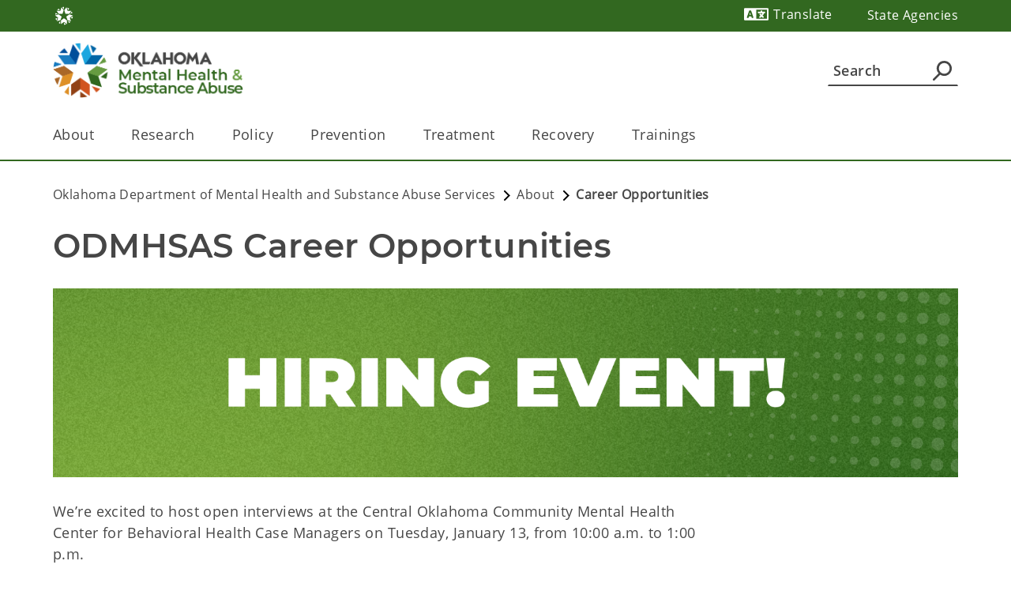

--- FILE ---
content_type: text/html;charset=utf-8
request_url: https://www.oklahoma.gov/odmhsas/about/career-opportunities.html
body_size: 23031
content:

<!DOCTYPE HTML>
<html lang="en">
    <head>
    <meta charset="UTF-8"/>


<meta name="template" content="One Column Full Width Page"/>
<meta name="viewport" content="width=device-width, initial-scale=1"/>
<meta http-equiv="Last-Modified" content="08-01-2026 06:27:19"/>

<meta http-equiv="X-UA-Compatible" content="ie=edge"/>

<!-- The Twitter meta tags-->
<meta name="twitter:card" content="summary"/>
<meta name="twitter:url" content="https://oklahoma.gov/odmhsas/about/career-opportunities.html"/>
<meta name="twitter:title" content="Career Opportunities"/>


<!-- The Open Graph meta tags -->
<meta property="og:site_name" content="Oklahoma Department of Mental Health and Substance Abuse Services"/>
<meta property="og:url" content="https://oklahoma.gov/odmhsas/about/career-opportunities.html"/>
<meta property="og:type" content="website"/>
<meta property="og:title" content="Career Opportunities"/>


<meta property="og:locale" content="en"/>


    <title>Career Opportunities</title>
    <script defer="defer" type="text/javascript" src="https://rum.hlx.page/.rum/@adobe/helix-rum-js@%5E2/dist/micro.js" data-routing="p00000-e000000"></script>
<link rel="canonical" href="https://oklahoma.gov/odmhsas/about/career-opportunities.html"/>
    <!--Preconnect and DNS-Prefetch to improve page load time. -->
    <link rel="preconnect" href="//dpm.demdex.net"/>
    <link rel="preconnect" href="//fast.oklahomaomes.demdex.net"/>
    <link rel="preconnect" href="//oklahomaomes.demdex.net"/>
    <link rel="preconnect" href="//omes.tt.omtrdc.net"/>
    <link rel="preconnect" href="//swebmetrics.ok.gov.sc.omtrdc.net"/>
    <link rel="preconnect" href="//webmetrics.ok.gov.sc.omtrdc.net"/>
<!--/Preconnect and DNS-Prefetch-->

    <!--Preload fonts to avoid Falsh of unstyled text. -->
<link rel="preload" as="font" href="/etc.clientlibs/sok-wcm/clientlibs/clientlib-site/resources/fonts/open-sans/OpenSans-Regular.woff" crossorigin="anonymous"/>
<link rel="preload" as="font" href="/etc.clientlibs/sok-wcm/clientlibs/clientlib-site/resources/fonts/montserrat/Montserrat-SemiBold.woff" crossorigin="anonymous"/>
<link rel="preload" as="font" href="/etc.clientlibs/sok-wcm/clientlibs/clientlib-site/resources/fonts/open-sans/OpenSans-SemiBold.woff" crossorigin="anonymous"/>
<!--Preload fonts to avoid Falsh of unstyled text. -->
    
<link rel="canonical" href="/odmhsas/about/career-opportunities.html"/>

	
<script>
   var agencyTitle="Oklahoma Department of Mental Health and Substance Abuse Services";
   var title= document.title;
   var mode =  true;
   var errorTitle='';
   if(title =='404')
   {
   errorTitle='404'
   }
       window.adobeDataLayer = window.adobeDataLayer || [];
                       window.adobeDataLayer.push({
                           "event":"Page Loaded",
                           "author":{
                                "authorId":"anonymous",
                                "previewMode": mode
                                },
                           "page":{
                               "pageInfo":{
                               "pageName": "Career Opportunities",
                               "site": agencyTitle,
                               "agencyDirectory":"odmhsas",
                               "agencyID":"",
                               "publishDate" : "01/08/2026",
                               "originalPublishDate" : "09/16/2025",
                               "errorPage": errorTitle
                                    },
                               "category":{
                                   "siteSection1": "About",
                                   "siteSection2": "",
                                   "siteSection3": "",
                                   "siteSection4": ""
                                   
                                 },
                                 "buildInfo":{
	                                 "environment": "prod",
	                                 "authorVsPublish": "publish",
	                                 "aemVersion": "6.5.22.0",
	                                 "aemBuildDate": "2026-01-15T18:13:44Z"
                                 }
                           }
                       });
</script>
<script>
   //prehiding snippet for Adobe Target with asynchronous Launch deployment
 (function(g, b, d, f) {
  (function(a, c, d) {
   if (a) {
    var e = b.createElement("style");
    e.id = c;
    e.innerHTML = d;
    a.appendChild(e)
   }
  })(b.getElementsByTagName("head")[0], "at-body-style", d);
  setTimeout(function() {
   var a = b.getElementsByTagName("head")[0];
   if (a) {
    var c = b.getElementById("at-body-style");
    c && a.removeChild(c)
    // fire beacon that timeout was fired
    console.log("timeout occured");
   }
  }, f)
 })(window, document, "body {opacity: 0 !important}", 3000);

</script>

   
 

    

    
<link rel="stylesheet" href="/etc.clientlibs/sok-wcm/clientlibs/clientlib-base.min.d2e0b5045d4f0cd7114cf7ff7c7b5666.css" type="text/css">





     
    
<link rel="stylesheet" href="/etc.clientlibs/sok-wcm/clientlibs/clientlib-typography-v1.min.06c9880f797aef86e4e8b15c0d2d6e5b.css" type="text/css">









    
<link rel="stylesheet" href="/etc.clientlibs/sok-wcm/clientlibs/clientlib-theme-woodlandgreen.min.571b822126087348668480f4ddbdffc8.css" type="text/css">








<script src="https://cdnjs.cloudflare.com/ajax/libs/jspdf/2.5.1/jspdf.umd.min.js"></script>
<script src="https://cdnjs.cloudflare.com/ajax/libs/html2canvas/1.4.1/html2canvas.min.js"></script>

<script src="https://apis.google.com/js/client.js"></script>
<script src="https://apis.google.com/js/api.js"></script>
<script src="https://accounts.google.com/gsi/client"></script>
<script src="https://ajax.googleapis.com/ajax/libs/jquery/1.7.2/jquery.min.js"></script>

    
    
    
    

    

    


        <script type="text/javascript" src="/etc/clientlibs/dtm-reactor/EN6cd246cb2d6f4793b4cca57e3c5352ac/29cbaef0b48a/b0594287038a/launch-4db5b036a900.min.js" async></script>


    
    



    
    



    

    
    <link rel="shortcut icon" href="/etc.clientlibs/sok-wcm/clientlibs/clientlib-favicon/resources/images/icon/favicon.ico"/>
</head>
    <body class="one-column-full-width-page page basicpage" id="one-column-full-width-page-28e75fbed3" data-cmp-data-layer-enabled>
        <script>
          window.adobeDataLayer = window.adobeDataLayer || [];
          adobeDataLayer.push({
              page: JSON.parse("{\x22one\u002Dcolumn\u002Dfull\u002Dwidth\u002Dpage\u002D28e75fbed3\x22:{\x22@type\x22:\x22sok\u002Dwcm\/components\/structure\/one\u002Dcolumn\u002Dfull\u002Dwidth\u002Dpage\x22,\x22repo:modifyDate\x22:\x222026\u002D01\u002D08T18:27:19Z\x22,\x22dc:title\x22:\x22Career Opportunities\x22,\x22xdm:template\x22:\x22\/conf\/sok\u002Dwcm\/settings\/wcm\/templates\/one\u002Dcolumn\u002Dfull\u002Dwidth\x22,\x22xdm:language\x22:\x22en\x22,\x22xdm:tags\x22:[],\x22repo:path\x22:\x22\/content\/sok\u002Dwcm\/en\/odmhsas\/about\/career\u002Dopportunities.html\x22}}"),
              event:'cmp:show',
              eventInfo: {
                  path: 'page.one\u002Dcolumn\u002Dfull\u002Dwidth\u002Dpage\u002D28e75fbed3'
              }
          });
        </script>
        
        
            

<div class="cmp-page__skiptomaincontent">
    <a class="cmp-page__skiptomaincontent-link" href="#main">Skip to main content</a>
</div>

    
<link rel="stylesheet" href="/etc.clientlibs/core/wcm/components/page/v2/page/clientlibs/site/skiptomaincontent.min.696ce9a06faa733b225ffb8c05f16db9.css" type="text/css">




            <!--Twitter Script -->
<script type="text/javascript" async src="https://platform.twitter.com/widgets.js"></script>
<!--Facebook Script -->
<div id="fb-root"></div>

    
<script src="/etc.clientlibs/core/wcm/components/page/v2/page/clientlibs/site/sharing.min.deaa6e4b8b10659c43ff882ae8a4b680.js"></script>




            
<svg aria-hidden="true" style="position: absolute; width: 0; height: 0; overflow: hidden;" version="1.1" xmlns="http://www.w3.org/2000/svg" xmlns:xlink="http://www.w3.org/1999/xlink">
    <defs>
        <symbol id="icon-back-arrow" viewBox="0 0 32 32">
            <path d="M21.465 32l-15.655-15.655 15.655-15.655c0.442-0.428 1.046-0.692 1.711-0.692s1.268 0.264 1.711 0.692l-0.001-0.001c0.442 0.445 0.716 1.058 0.716 1.735s-0.273 1.29-0.716 1.735l0-0-12.135 12.185 12.185 12.308c0.454 0.445 0.736 1.063 0.738 1.747v0.001c0 1.359-1.102 2.462-2.462 2.462v0c-0.701-0.037-1.32-0.362-1.745-0.858l-0.003-0.003z">
            </path>
        </symbol>
        <symbol id="icon-bell" viewBox="0 0 40 52">
            <path d="M39.2193 38.9913L35.8184 35.5904V22.4088C35.8184 14.3153 31.4948 7.5399 23.9549 5.7472V3.95449C23.9549 1.76634 22.1886 0 20.0005 0C17.8123 0 16.046 1.76634 16.046 3.95449V5.7472C8.47969 7.5399 4.18248 14.2889 4.18248 22.4088V35.5904L0.781612 38.9913C-0.879276 40.6522 0.280709 43.4994 2.62704 43.4994H37.3475C39.7202 43.4994 40.8802 40.6522 39.2193 38.9913ZM30.5458 38.2268H9.45513V22.4088C9.45513 15.8707 13.436 10.5453 20.0005 10.5453C26.5649 10.5453 30.5458 15.8707 30.5458 22.4088V38.2268ZM20.0005 51.4084C22.9004 51.4084 25.2731 49.0357 25.2731 46.1358H14.7278C14.7278 49.0357 17.0741 51.4084 20.0005 51.4084Z" fill="#004E9A"/>
            <path d="M22.3854 16.4771C22.2255 15.3592 21.2641 14.4998 20.102 14.4998C18.9399 14.4998 17.9785 15.3592 17.8186 16.4771H17.7952V26.3633H17.8186C17.8032 26.4709 17.7952 26.5809 17.7952 26.6928C17.7952 27.9668 18.828 28.9996 20.102 28.9996C21.376 28.9996 22.4088 27.9668 22.4088 26.6928C22.4088 26.5809 22.4008 26.4709 22.3854 26.3633H22.4088V16.4771H22.3854Z" fill="#004E9A"/>
            <path d="M22.4088 33.2837C22.4088 34.5577 21.376 35.5904 20.102 35.5904C18.828 35.5904 17.7952 34.5577 17.7952 33.2837C17.7952 32.0097 18.828 30.9769 20.102 30.9769C21.376 30.9769 22.4088 32.0097 22.4088 33.2837Z" fill="#004E9A"/>
        </symbol>
        <symbol id="icon-bookmark" viewBox="0 0 32 32">
            <path d="M24.615 0h-17.231c-1.359 0-2.462 1.102-2.462 2.462v0 27.077c0 1.354 2.462 2.462 2.462 2.462l8.812-7.852 8.418 7.852c1.359 0 2.462-1.102 2.462-2.462v0-27.077c0-1.359-1.102-2.462-2.462-2.462v0zM24.615 28.64l-6.732-6.289-1.649-1.526-8.849 7.877v-26.24h17.231z">
            </path>
        </symbol>
        <symbol id="icon-calendar" viewBox="0 0 32 32">
            <path d="M0 2v28h32v-28zM11.5 21v-7h9v7zM20.5 22v7h-9v-7zM11.5 13v-7h9v7zM1 6h9.5v7h-9.5zM1 14h9.5v7h-9.5zM1 22h9.5v7h-9.5zM31 29h-9.5v-7h9.5zM31 21h-9.5v-7h9.5zM21.5 13v-7h9.5v7z">
            </path>
        </symbol>
        <symbol id="icon-close-arrow" viewBox="0 0 32 32">
            <path d="M32.738 23.557c0 0.004 0 0.009 0 0.014 0 1.359-1.102 2.462-2.462 2.462-0.683 0-1.302-0.278-1.748-0.728l-12.185-12.185-12.185 12.308c-0.445 0.442-1.058 0.716-1.735 0.716s-1.29-0.273-1.736-0.716l0 0c-0.428-0.442-0.692-1.046-0.692-1.711s0.264-1.268 0.692-1.711l-0.001 0.001 15.655-15.852 15.655 15.655c0.454 0.445 0.736 1.063 0.738 1.747v0.001z">
            </path>
        </symbol>
        <symbol id="icon-warning" viewBox="0 0 30 26.69">
            <path id="Path_11301" data-name="Path 11301" d="M29.7,22.94,17.19,1.26A2.34,2.34,0,0,0,15.86.14a2.67,2.67,0,0,0-1.72,0,2.34,2.34,0,0,0-1.33,1.12L.3,22.94A2.68,2.68,0,0,0,0,24.63a2.47,2.47,0,0,0,.84,1.46,2.29,2.29,0,0,0,1.61.6h25a2.29,2.29,0,0,0,1.61-.6A2.48,2.48,0,0,0,30,24.64,2.7,2.7,0,0,0,29.7,22.94Zm-1.46.84a.82.82,0,0,1,0,.83.76.76,0,0,1-.7.42h-25a.76.76,0,0,1-.7-.42.82.82,0,0,1,0-.83L14.27,2.1a.84.84,0,0,1,1.46,0ZM15,19.4a1.42,1.42,0,0,0-1.46,1.46,1.41,1.41,0,0,0,.42,1,1.5,1.5,0,0,0,2.08,0,1.41,1.41,0,0,0,.42-1A1.42,1.42,0,0,0,15,19.4Zm-.57-11a.65.65,0,0,0-.5.18A.45.45,0,0,0,13.8,9l.36,8.81a.57.57,0,0,0,.18.39.59.59,0,0,0,.45.18h.41a.61.61,0,0,0,.63-.62L16.19,9a.45.45,0,0,0-.13-.44.65.65,0,0,0-.5-.18Zm.57,11a1.42,1.42,0,0,0-1.46,1.46,1.41,1.41,0,0,0,.42,1,1.5,1.5,0,0,0,2.08,0,1.41,1.41,0,0,0,.42-1A1.42,1.42,0,0,0,15,19.4Z" transform="translate(0)"/>
        </symbol>
        <symbol id="icon-diagnol-arrow" viewBox="0 0 33 32">
            <path d="M4.722 0c-1.946 0-3.524 1.578-3.524 3.524s1.578 3.524 3.524 3.524v0h15.26l-18.96 18.925c-0.64 0.64-1.036 1.525-1.036 2.502 0 1.954 1.584 3.539 3.539 3.539 0.977 0 1.862-0.396 2.502-1.036v0l19.841-19.841v17.057c0 1.946 1.578 3.524 3.524 3.524s3.524-1.578 3.524-3.524v0-28.194z">
            </path>
        </symbol>
        <symbol id="icon-down-arrow" viewBox="0 0 32 32">
            <path d="M29.76 13.637c-0.445-0.442-1.058-0.716-1.735-0.716s-1.29 0.273-1.736 0.716l0-0-7.828 7.852v-19.028c0-1.359-1.102-2.462-2.462-2.462s-2.462 1.102-2.462 2.462v0 19.274l-8.148-8.098c-0.445-0.442-1.058-0.716-1.735-0.716s-1.29 0.273-1.736 0.716l0-0c-0.48 0.45-0.779 1.089-0.779 1.797s0.299 1.347 0.778 1.796l0.001 0.001 13.932 13.932 13.908-13.932c0.48-0.45 0.779-1.089 0.779-1.797s-0.299-1.347-0.778-1.796l-0.001-0.001z">
            </path>
        </symbol>
        <symbol id="icon-dropdown-arrows" viewBox="0 0 32 32">
            <path d="M6.72 18.918h18.673c1.040 0 1.882 0.843 1.882 1.882v0c-0.002 0.524-0.218 0.996-0.564 1.336l-0 0-9.318 9.412c-0.34 0.338-0.809 0.547-1.327 0.547s-0.987-0.209-1.327-0.547l-9.412-9.412c-0.344-0.341-0.557-0.814-0.557-1.336s0.213-0.995 0.557-1.336l0-0c0.34-0.338 0.809-0.547 1.327-0.547 0.023 0 0.046 0 0.070 0.001l-0.003-0zM26.729 9.976l-9.412-9.412c-0.34-0.338-0.809-0.547-1.327-0.547s-0.987 0.209-1.327 0.547l-9.412 9.412c-0.338 0.34-0.547 0.809-0.547 1.327s0.209 0.987 0.547 1.327l-0-0c0.347 0.394 0.852 0.641 1.415 0.641 0.019 0 0.037-0 0.056-0.001l-0.003 0h18.673c1.040 0 1.882-0.843 1.882-1.882v0c-0.002-0.524-0.218-0.996-0.564-1.336l-0-0z">
            </path>
        </symbol>
        <symbol id="icon-expand-textbox" viewBox="0 0 32 32">
            <path d="M1.425 28.189c-0.787 0-1.425-0.638-1.425-1.425v0c-0-0.003-0-0.007-0-0.010 0-0.427 0.191-0.808 0.493-1.064l0.002-0.002 26.356-23.796c0.256-0.247 0.605-0.399 0.989-0.399s0.733 0.152 0.99 0.399l-0-0c0.255 0.258 0.413 0.612 0.413 1.004s-0.158 0.746-0.413 1.004l0-0-26.444 23.796c-0.24 0.271-0.576 0.454-0.954 0.494l-0.006 0.001z">
            </path>
            <path d="M11.636 30.749l20.044-17.455c0.334-0.269 0.545-0.677 0.545-1.135 0-0.342-0.118-0.656-0.315-0.904l0.002 0.003c-0.263-0.334-0.668-0.547-1.123-0.547-0.323 0-0.62 0.107-0.859 0.288l0.004-0.003-20.044 17.455c-0.266 0.264-0.43 0.629-0.43 1.033s0.165 0.769 0.43 1.033l0 0c0.251 0.275 0.611 0.447 1.011 0.447 0.273 0 0.527-0.080 0.74-0.217l-0.005 0.003z">
            </path>
        </symbol>
        <symbol id="icon-facebook" viewBox="0 0 32 32">
            <path d="M13.816 32v0c-7.923-1.021-13.983-7.725-13.983-15.844 0-4.407 1.785-8.397 4.672-11.286l-0 0c2.862-2.889 6.83-4.678 11.217-4.678 0.013 0 0.026 0 0.039 0h0.080c8.797 0.016 15.922 7.151 15.922 15.95 0 0.003 0 0.006 0 0.010v-0.001c0 0.013 0 0.028 0 0.043 0 7.836-5.644 14.354-13.089 15.709l-0.098 0.015v-10.579h3.949l0.638-4.56h-4.56v-0.182c0-2.353 0.046-3.237 0.064-3.557 0-0.775 1.167-1.103 1.304-1.14h3.247v-4.095c-2.936 0-5.207 0.146-6.748 0.839s-2.325 1.879-2.672 3.912v4.168h-3.958v4.56h3.967v10.706z">
            </path>
        </symbol>
        <symbol id="icon-forward-arrow" viewBox="0 0 8.07 13.3">
            <path d="M1,13.3a1,1,0,0,1-1-1,1.05,1.05,0,0,1,.29-.71l5-4.95L.29,1.69A1,1,0,0,1,.32.28a1,1,0,0,1,1.39,0L8.07,6.64,1.71,13A1,1,0,0,1,1,13.3Z">
            </path>
        </symbol>
        <symbol id="icon-hamburger" viewBox="0 0 32 32">
            <path d="M30.171 7.771h-28.8c-0.757 0-1.371-0.614-1.371-1.371s0.614-1.371 1.371-1.371v0h28.8c0.757 0 1.371 0.614 1.371 1.371s-0.614 1.371-1.371 1.371v0zM31.543 16.457c0-0.757-0.614-1.371-1.371-1.371v0h-28.8c-0.757 0-1.371 0.614-1.371 1.371s0.614 1.371 1.371 1.371v0h28.8c0.757 0 1.371-0.614 1.371-1.371v0zM31.543 25.6c0-0.757-0.614-1.371-1.371-1.371v0h-28.8c-0.757 0-1.371 0.614-1.371 1.371s0.614 1.371 1.371 1.371v0h28.8c0.757 0 1.371-0.614 1.371-1.371v0z">
            </path>
        </symbol>
        <symbol id="icon-instagram" viewBox="0 0 32 32">
            <path d="M16 32c-8.836-0.001-15.999-7.164-15.999-16s7.163-16 16-16 16 7.163 16 16c0 4.421-1.793 8.423-4.691 11.319l-0 0c-2.895 2.892-6.893 4.681-11.309 4.681-0 0-0.001 0-0.001 0h0zM15.717 6.4c-2.487 0-2.816 0-3.84 0.055-0.817 0.010-1.595 0.167-2.313 0.445l0.045-0.015c-0.644 0.249-1.193 0.616-1.645 1.078l-0.001 0.001c-0.465 0.45-0.829 1-1.060 1.615l-0.010 0.030c-0.263 0.674-0.423 1.454-0.439 2.27l-0 0.007c0 0.914-0.055 1.298-0.055 3.803s0 2.834 0.055 3.776v0.064c0.021 0.816 0.177 1.589 0.446 2.307l-0.016-0.049c0.249 0.644 0.616 1.193 1.078 1.645l0.001 0.001c0.452 0.465 1.001 0.832 1.615 1.068l0.031 0.010c0.669 0.253 1.442 0.409 2.249 0.43l0.009 0c0.997 0.046 1.289 0.055 3.831 0.055s2.834 0 3.822-0.055v0c0.819-0.020 1.595-0.176 2.316-0.446l-0.049 0.016c0.644-0.249 1.193-0.616 1.645-1.078l0.001-0.001c0.463-0.451 0.827-1.001 1.060-1.615l0.010-0.031c0.26-0.669 0.42-1.442 0.439-2.25l0-0.008c0-0.997 0.055-1.298 0.055-3.84s0-2.88-0.055-3.813v0c-0.018-0.816-0.178-1.59-0.455-2.305l0.016 0.046c-0.486-1.271-1.472-2.257-2.711-2.732l-0.032-0.011c-0.671-0.26-1.448-0.42-2.259-0.439l-0.008-0c-0.969-0.037-1.289-0.037-3.776-0.037zM15.717 23.342c-2.441 0-2.743 0-3.767-0.055-0.621-0-1.215-0.117-1.761-0.331l0.033 0.011c-0.423-0.151-0.784-0.385-1.078-0.685l-0-0c-0.296-0.295-0.529-0.651-0.679-1.049l-0.007-0.020c-0.201-0.512-0.321-1.105-0.329-1.725l-0-0.003c0-0.914-0.055-1.216-0.055-3.767s0-2.834 0.055-3.758c0.008-0.623 0.128-1.216 0.341-1.762l-0.012 0.034c0.311-0.821 0.945-1.459 1.744-1.767l0.021-0.007c0.513-0.194 1.105-0.31 1.724-0.32l0.004-0c1.006-0.046 1.326-0.055 3.767-0.055s2.743 0 3.758 0.055c0.623 0.010 1.215 0.126 1.764 0.332l-0.036-0.012c0.424 0.154 0.785 0.391 1.078 0.694l0.001 0.001c0.298 0.298 0.534 0.658 0.688 1.058l0.007 0.021c0.195 0.513 0.309 1.107 0.311 1.727v0.001c0.046 0.914 0.064 1.234 0.064 3.749s0 2.798-0.064 3.758v0c-0.003 0.621-0.117 1.215-0.322 1.763l0.012-0.035c-0.326 0.809-0.955 1.439-1.744 1.757l-0.021 0.008c-0.516 0.193-1.111 0.309-1.732 0.32l-0.005 0c-1.006 0.046-1.326 0.046-3.758 0.046zM15.717 10.926c-2.641 0-4.782 2.141-4.782 4.782s2.141 4.782 4.782 4.782c2.638 0 4.777-2.136 4.782-4.772v-0.001c-0.026-2.623-2.156-4.74-4.781-4.745h-0.001zM20.681 9.618c-0.621 0-1.125 0.504-1.125 1.125s0.503 1.125 1.125 1.125c0.621 0 1.125-0.504 1.125-1.125 0-0.003 0-0.006-0-0.010v0.001c0-0.616-0.499-1.115-1.115-1.115v0zM15.717 18.825c-1.717 0-3.109-1.392-3.109-3.109s1.392-3.109 3.109-3.109c1.717 0 3.109 1.392 3.109 3.109v0 0c-0.010 1.711-1.397 3.094-3.108 3.099h-0.001z">
            </path>
        </symbol>
        <symbol id="icon-information" viewBox="0 0 40 40">
            <path d="M20 0C8.97799 0 0 8.97799 0 20C0 31.022 8.97799 40 20 40C31.022 40 40 31.022 40 20C40 8.97799 31.022 0 20 0ZM20 4C28.8602 4 36 11.1398 36 20C36 28.8602 28.8602 36 20 36C11.1398 36 4 28.8602 4 20C4 11.1398 11.1398 4 20 4Z" fill="#004E9A"/>
            <path d="M22.5 11.3118C22.5 12.6925 21.3807 13.8118 20 13.8118C18.6193 13.8118 17.5 12.6925 17.5 11.3118C17.5 9.93106 18.6193 8.81177 20 8.81177C21.3807 8.81177 22.5 9.93106 22.5 11.3118Z" fill="#004E9A"/>
            <path d="M22.498 19.3118V28.8534H22.4927C22.4076 30.1571 21.3233 31.1882 19.998 31.1882C18.6728 31.1882 17.5884 30.1571 17.5034 28.8534H17.498V19.3118C17.498 17.9311 18.6173 16.8118 19.998 16.8118C21.3788 16.8118 22.498 17.9311 22.498 19.3118Z" fill="#004E9A"/>
        </symbol>
        <symbol id="icon-large-checkmark" viewBox="0 0 32 32">
            <path d="M12.387 27.52l-11.053-10.907c-0.473-0.468-0.765-1.116-0.765-1.833 0-1.424 1.155-2.579 2.579-2.579 0.707 0 1.348 0.285 1.814 0.745l-0-0 7.44 7.333 15.813-15.547c0.465-0.457 1.103-0.739 1.807-0.739 1.424 0 2.579 1.155 2.579 2.579 0 0.72-0.295 1.372-0.772 1.84l-0 0z">
            </path>
        </symbol>
        <symbol id="icon-large-checkmark-circle" viewBox="0 0 30 30.57">
            <path id="Path_11302" data-name="Path 11302" d="M15,.26a14.64,14.64,0,0,1,7.5,2A15.18,15.18,0,0,1,28,7.76a14.47,14.47,0,0,1,2,7.5,14.45,14.45,0,0,1-2,7.5,15.13,15.13,0,0,1-5.47,5.48,14.53,14.53,0,0,1-7.5,2,14.53,14.53,0,0,1-7.5-2A15.13,15.13,0,0,1,2,22.76a14.45,14.45,0,0,1-2-7.5,14.47,14.47,0,0,1,2-7.5A15.18,15.18,0,0,1,7.5,2.29,14.64,14.64,0,0,1,15,.26Zm0,28.07a12.8,12.8,0,0,0,6.56-1.75,13,13,0,0,0,4.75-4.78,12.84,12.84,0,0,0,1.76-6.57A12.72,12.72,0,0,0,26.32,8.7,13.12,13.12,0,0,0,21.54,4,12.93,12.93,0,0,0,15,2.2,12.69,12.69,0,0,0,8.44,4,13,13,0,0,0,3.69,8.73,12.83,12.83,0,0,0,1.94,15.3a12.72,12.72,0,0,0,1.75,6.53,13.12,13.12,0,0,0,4.78,4.75A12.81,12.81,0,0,0,15,28.33Zm-2.36-5.81a.55.55,0,0,1-.48.24.76.76,0,0,1-.55-.24l-5.2-5.26a.66.66,0,0,1-.18-.48.91.91,0,0,1,.18-.55L7,15.75a.62.62,0,0,1,.48-.18.91.91,0,0,1,.55.18L12.16,20,22,10.12a.94.94,0,0,1,.54-.18.61.61,0,0,1,.49.25l.54.48a.9.9,0,0,1,.18.54.68.68,0,0,1-.18.49Z"/>
        </symbol>
        <symbol id="icon-linkedin" viewBox="0 0 32 32">
            <path d="M16.009 32c-8.83-0.009-15.984-7.169-15.984-16 0-8.837 7.163-16 16-16s16 7.163 16 16c0 4.431-1.801 8.442-4.712 11.339l-0.001 0.001c-2.893 2.88-6.882 4.66-11.288 4.66-0.006 0-0.011 0-0.017 0h0.001zM19.372 15.333c1.828 0 1.828 1.718 1.828 2.97v5.483h3.491v-6.177c0-2.741-0.512-5.336-4.176-5.336-0.039-0.002-0.086-0.002-0.132-0.002-1.347 0-2.523 0.728-3.157 1.813l-0.009 0.017h-0.046v-1.553h-3.372v11.23h3.481v-5.574c0-1.416 0.247-2.869 2.093-2.869zM8.133 12.592v11.184h3.481v-11.23zM26.517 23.045v0 0.557h0.119v-0.74h-0.119l-0.21 0.548-0.219-0.548h-0.155v0.749h0.11v-0.576l0.219 0.576h0.082zM25.448 22.972v0.64h0.155v-0.64h0.201v-0.11h-0.567v0.11zM9.914 6.981c-0.011-0-0.023-0-0.036-0-1.115 0-2.019 0.904-2.019 2.019s0.904 2.019 2.019 2.019c1.093 0 1.983-0.868 2.018-1.952l0-0.003c0-0.003 0-0.006 0-0.009 0-1.115-0.904-2.019-2.019-2.019 0 0 0 0-0 0v0z">
            </path>
        </symbol>
        <symbol id="icon-magnifier" viewBox="0 0 32 32">
            <path d="M18.857 0c-0.009-0-0.020-0-0.031-0-6.615 0-11.977 5.362-11.977 11.977 0 3.005 1.107 5.752 2.935 7.855l-0.012-0.015-8.697 8.686c-0.285 0.305-0.46 0.717-0.46 1.169 0 0.947 0.768 1.714 1.714 1.714 0.452 0 0.863-0.175 1.17-0.461l-0.001 0.001 8.857-8.857c1.843 1.211 4.102 1.931 6.529 1.931 6.627 0 12-5.373 12-12s-5.373-12-12-12c-0.009 0-0.018 0-0.027 0h0.001zM18.857 20.571c-4.734 0-8.571-3.838-8.571-8.571s3.838-8.571 8.571-8.571c4.734 0 8.571 3.838 8.571 8.571v0c0 4.734-3.838 8.571-8.571 8.571v0z">
            </path>
        </symbol>
        <symbol id="icon-open-arrow" viewBox="0 0 32 32">
            <path d="M0 8.615c0-1.359 1.102-2.462 2.462-2.462v0c0.004-0 0.009-0 0.014-0 0.676 0 1.289 0.273 1.734 0.714l12.308 12.308 12.062-12.308c0.413-0.323 0.939-0.518 1.511-0.518 1.359 0 2.462 1.102 2.462 2.462 0 0.591-0.208 1.133-0.555 1.557l0.003-0.004-15.606 15.655-15.68-15.655c-0.441-0.445-0.714-1.057-0.714-1.733 0-0.005 0-0.010 0-0.015v0.001z">
            </path>
        </symbol>
        <symbol id="icon-pdf-icon" viewBox="0 0 32 32">
            <path d="M4.8 2.133v27.733h22.123v-21.333l-5.899-6.4h-16.224zM2.667 0h19.285l7.104 7.669v24.331h-26.389z">
            </path>
            <path d="M11.467 15.541c0.002 0.036 0.003 0.077 0.003 0.119 0 0.624-0.268 1.185-0.695 1.576l-0.002 0.002c-0.494 0.369-1.117 0.592-1.791 0.592-0.060 0-0.12-0.002-0.18-0.005l0.008 0h-0.629v2.443h-1.451v-6.859h2.187c0.064-0.005 0.139-0.008 0.214-0.008 0.632 0 1.217 0.203 1.693 0.547l-0.008-0.006c0.403 0.363 0.655 0.886 0.655 1.468 0 0.046-0.002 0.092-0.005 0.138l0-0.006zM8.181 16.608h0.48c0.034 0.003 0.073 0.004 0.112 0.004 0.332 0 0.64-0.101 0.896-0.274l-0.006 0.004c0.204-0.169 0.333-0.423 0.333-0.707 0-0.021-0.001-0.043-0.002-0.064l0 0.003c0.002-0.024 0.003-0.051 0.003-0.079 0-0.265-0.107-0.505-0.281-0.678v0c-0.218-0.155-0.489-0.248-0.782-0.248-0.033 0-0.065 0.001-0.097 0.003l0.004-0h-0.661z">
            </path>
            <path d="M18.667 16.768c0.004 0.065 0.007 0.14 0.007 0.216 0 0.925-0.369 1.763-0.968 2.377l0.001-0.001c-0.679 0.569-1.562 0.914-2.526 0.914-0.087 0-0.173-0.003-0.259-0.008l0.012 0.001h-1.941v-6.859h2.133c0.070-0.005 0.153-0.008 0.235-0.008 0.909 0 1.739 0.339 2.371 0.896l-0.004-0.003c0.583 0.591 0.943 1.403 0.943 2.3 0 0.062-0.002 0.123-0.005 0.183l0-0.008zM17.152 16.768q0-2.208-1.952-2.208h-0.8v4.469h0.619c1.451 0.032 2.144-0.725 2.144-2.229z">
            </path>
            <path d="M21.76 20.267h-1.44v-6.859h3.936v1.184h-2.507v1.771h2.325v1.184h-2.325z"></path>
        </symbol>
        <symbol id="icon-pinterest" viewBox="0 0 32 32">
            <path d="M15.977 32c-1.494-0.003-2.939-0.206-4.312-0.584l0.115 0.027c0.672-1.065 1.246-2.292 1.657-3.591l0.031-0.113 1.013-3.878c0.796 1.144 2.104 1.884 3.584 1.884 0.065 0 0.129-0.001 0.193-0.004l-0.009 0c2.432-0.021 4.596-1.154 6.010-2.914l0.012-0.015c1.486-1.902 2.383-4.327 2.383-6.962 0-0.074-0.001-0.147-0.002-0.221l0 0.011c0-0.019 0-0.040 0-0.062 0-2.645-1.125-5.027-2.923-6.694l-0.006-0.005c-1.834-1.659-4.279-2.675-6.96-2.675-0.052 0-0.104 0-0.156 0.001l0.008-0c-0.145-0.007-0.316-0.011-0.487-0.011-2.921 0-5.575 1.144-7.538 3.008l0.005-0.005c-1.693 1.733-2.738 4.107-2.738 6.725 0 0.042 0 0.084 0.001 0.125l-0-0.006c0 2.345 1.241 5.347 3.312 6.314 0.079 0.046 0.173 0.073 0.274 0.073h0c0.137 0 0.228-0.091 0.274-0.283 0-0.055 0-0.155 0.064-0.283l0.082-0.301v-0.164c0.1-0.392 0.21-0.83 0.274-1.104 0.015-0.043 0.023-0.092 0.023-0.144 0-0.126-0.051-0.239-0.133-0.322l0 0c-0.735-1.034-1.176-2.322-1.177-3.713v-0c0.003-1.889 0.743-3.605 1.947-4.876l-0.003 0.003c1.318-1.354 3.158-2.193 5.193-2.193 0.080 0 0.159 0.001 0.238 0.004l-0.012-0c4.006 0 6.807 2.737 6.807 6.615 0.003 0.084 0.004 0.183 0.004 0.282 0 1.89-0.553 3.651-1.505 5.13l0.023-0.038c-0.78 1.225-2.116 2.034-3.644 2.071l-0.005 0c-0.022 0.001-0.048 0.001-0.075 0.001-0.774 0-1.465-0.354-1.92-0.909l-0.003-0.004c-0.295-0.384-0.472-0.871-0.472-1.399 0-0.226 0.033-0.445 0.093-0.652l-0.004 0.016c0.173-0.693 0.392-1.414 0.593-2.062 0.378-0.984 0.649-2.126 0.762-3.314l0.004-0.053c0.001-0.023 0.001-0.050 0.001-0.078 0-0.577-0.192-1.109-0.517-1.535l0.005 0.006c-0.36-0.415-0.889-0.677-1.478-0.677-0.026 0-0.051 0.001-0.077 0.001l0.004-0c-0.861 0.019-1.617 0.455-2.075 1.114l-0.006 0.009c-0.543 0.759-0.868 1.707-0.868 2.73 0 0.041 0.001 0.082 0.002 0.123l-0-0.006c0 0.873 0.178 1.704 0.499 2.459l-0.016-0.041-1.907 8.094c-0.133 0.731-0.209 1.572-0.209 2.431 0 0.565 0.033 1.122 0.097 1.669l-0.006-0.067c-6.051-2.366-10.259-8.151-10.259-14.919 0-8.824 7.153-15.977 15.977-15.977s15.977 7.153 15.977 15.977c0 8.824-7.153 15.977-15.977 15.977-0.012 0-0.024 0-0.036-0h0.002z">
            </path>
        </symbol>
        <symbol id="icon-question-mark-hollow" viewBox="0 0 32 32">
            <path d="M17.44 20.66c0.296 0.284 0.48 0.684 0.48 1.126 0 0.012-0 0.024-0 0.036l0-0.002c0 0.006 0 0.013 0 0.020 0 0.895-0.725 1.62-1.62 1.62-0.014 0-0.028-0-0.042-0.001l0.002 0c-0.015 0-0.033 0.001-0.050 0.001-0.449 0-0.858-0.175-1.161-0.462l0.001 0.001c-0.291-0.29-0.47-0.69-0.47-1.133 0-0.013 0-0.026 0-0.039l-0 0.002c-0-0.014-0.001-0.031-0.001-0.047 0-0.436 0.18-0.83 0.47-1.112l0-0c0.3-0.285 0.708-0.461 1.156-0.461 0.019 0 0.038 0 0.057 0.001l-0.003-0c0.014-0 0.030-0.001 0.047-0.001 0.439 0 0.838 0.172 1.134 0.451l-0.001-0.001zM19.77 9.42c-0.964-0.645-2.149-1.030-3.425-1.030-0.122 0-0.242 0.004-0.362 0.010l0.017-0.001c-0.059-0.002-0.128-0.002-0.197-0.002-1.144 0-2.231 0.244-3.213 0.682l0.050-0.020c-0.941 0.452-1.719 1.111-2.298 1.922l-0.012 0.018 2 1.32c0.737-0.985 1.901-1.615 3.212-1.615 0.073 0 0.146 0.002 0.219 0.006l-0.010-0c0.049-0.003 0.106-0.004 0.163-0.004 0.658 0 1.267 0.208 1.766 0.561l-0.010-0.006c0.432 0.316 0.71 0.822 0.71 1.392 0 0.010-0 0.019-0 0.029l0-0.001c0 0 0 0 0 0 0 0.425-0.139 0.818-0.374 1.135l0.004-0.005c-0.341 0.429-0.708 0.809-1.109 1.151l-0.011 0.009c-0.562 0.482-1.055 1.017-1.482 1.603l-0.018 0.027c-0.327 0.502-0.522 1.115-0.522 1.775 0 0.037 0.001 0.074 0.002 0.11l-0-0.005h2.67c-0-0.014-0-0.030-0-0.046 0-0.469 0.146-0.904 0.395-1.262l-0.005 0.007c0.357-0.47 0.748-0.883 1.179-1.251l0.011-0.009c0.36-0.33 0.71-0.68 1.050-1 0.27-0.316 0.498-0.679 0.669-1.072l0.011-0.028c0.178-0.419 0.281-0.907 0.281-1.419 0-0.032-0-0.064-0.001-0.096l0 0.005c0.005-0.070 0.008-0.152 0.008-0.235 0-1.091-0.536-2.057-1.359-2.649l-0.010-0.007zM32 16c0 0.004 0 0.009 0 0.014 0 8.604-6.792 15.622-15.307 15.985l-0.033 0.001c-0.22 0-0.44 0-0.66 0s-0.44 0-0.66 0c-8.548-0.364-15.34-7.382-15.34-15.986 0-0.005 0-0.010 0-0.014v0.001c0-8.837 7.163-16 16-16s16 7.163 16 16v0zM31 16c0-8.284-6.716-15-15-15s-15 6.716-15 15c0 8.284 6.716 15 15 15v0c8.284 0 15-6.716 15-15v0z">
            </path>
        </symbol>
        <symbol id="icon-question-mark-solid" viewBox="0 0 32 32">
            <path d="M15.94 0.12c-8.804 0-15.94 7.137-15.94 15.94s7.137 15.94 15.94 15.94c8.804 0 15.94-7.137 15.94-15.94v0c0-8.804-7.137-15.94-15.94-15.94v0zM17.375 23.034c-0.292 0.29-0.694 0.469-1.137 0.469-0.014 0-0.027-0-0.040-0l0.002 0c-0.012 0-0.026 0-0.040 0-0.453 0-0.864-0.179-1.166-0.469l0.001 0.001c-0.29-0.289-0.469-0.688-0.469-1.129 0-0.013 0-0.026 0-0.039l-0 0.002c-0.001-0.015-0.001-0.033-0.001-0.051 0-0.433 0.18-0.825 0.469-1.104l0-0c0.299-0.284 0.705-0.459 1.152-0.459 0.019 0 0.038 0 0.057 0.001l-0.003-0c0.011-0 0.024-0 0.036-0 0.442 0 0.844 0.175 1.14 0.459l-0.001-0c0.295 0.288 0.478 0.69 0.478 1.134 0 0.008-0 0.015-0 0.023v-0.001c0 0.007 0 0.015 0 0.023 0 0.447-0.183 0.852-0.478 1.143l-0 0zM20.812 13.808c-0.174 0.437-0.406 0.813-0.691 1.14l0.004-0.005c-0.327 0.353-0.668 0.678-1.029 0.982l-0.017 0.014c-0.422 0.374-0.798 0.782-1.13 1.224l-0.015 0.021c-0.244 0.346-0.389 0.776-0.389 1.241 0 0.019 0 0.038 0.001 0.057l-0-0.003h-2.69c-0.001-0.030-0.002-0.064-0.002-0.099 0-0.659 0.194-1.272 0.527-1.787l-0.008 0.013c0.446-0.605 0.937-1.135 1.482-1.603l0.013-0.011c0.41-0.353 0.776-0.735 1.103-1.148l0.013-0.017c0.23-0.308 0.369-0.696 0.369-1.116 0-0 0-0 0-0v0c0-0.009 0-0.020 0-0.030 0-0.573-0.281-1.080-0.712-1.391l-0.005-0.003c-0.491-0.345-1.102-0.551-1.761-0.551-0.050 0-0.1 0.001-0.149 0.004l0.007-0c-0.070-0.004-0.152-0.007-0.235-0.007-1.3 0-2.453 0.634-3.165 1.61l-0.008 0.011-1.993-1.315c0.594-0.816 1.377-1.461 2.285-1.878l0.036-0.015c0.931-0.416 2.017-0.659 3.16-0.659 0.045 0 0.090 0 0.134 0.001l-0.007-0c0.105-0.006 0.228-0.010 0.351-0.010 1.259 0 2.43 0.376 3.408 1.021l-0.023-0.014c0.849 0.598 1.397 1.575 1.397 2.679 0 0.039-0.001 0.078-0.002 0.116l0-0.006c0.001 0.028 0.001 0.060 0.001 0.093 0 0.516-0.103 1.008-0.289 1.456l0.009-0.025z">
            </path>
        </symbol>
        <symbol id="icon-twitter" viewBox="0 0 32 32">
            <path d="M16.101 32c-8.839-0.004-16.003-7.17-16.003-16.009 0-8.842 7.168-16.009 16.009-16.009s16.009 7.168 16.009 16.009c0 4.42-1.791 8.422-4.688 11.319l0-0c-2.894 2.898-6.895 4.69-11.314 4.69-0.005 0-0.010 0-0.015 0h0.001zM6.254 23.442v0c1.904 1.244 4.234 1.984 6.738 1.984 0.003 0 0.007 0 0.010 0h-0.001c0.036 0 0.078 0.001 0.12 0.001 1.906 0 3.713-0.421 5.334-1.176l-0.078 0.033c1.548-0.725 2.857-1.718 3.92-2.931l0.012-0.013c1.984-2.246 3.205-5.206 3.237-8.451l0-0.006c0-0.183 0-0.375 0-0.567 0.866-0.63 1.594-1.388 2.174-2.254l0.020-0.032c-0.735 0.338-1.587 0.583-2.482 0.691l-0.041 0.004c0.908-0.55 1.59-1.396 1.92-2.401l0.009-0.031c-0.803 0.482-1.737 0.853-2.73 1.060l-0.058 0.010c-0.806-0.86-1.95-1.396-3.218-1.396-2.434 0-4.407 1.973-4.407 4.407 0 0.002 0 0.005 0 0.007v-0c0 0.003 0 0.006 0 0.009 0 0.35 0.040 0.691 0.116 1.018l-0.006-0.030c-3.664-0.185-6.89-1.917-9.062-4.55l-0.017-0.021c-0.354 0.622-0.563 1.367-0.563 2.16 0 1.518 0.764 2.857 1.928 3.654l0.015 0.010c-0.735-0.018-1.42-0.219-2.014-0.56l0.021 0.011v0.064c0.005 2.121 1.504 3.889 3.5 4.31l0.029 0.005c-0.348 0.098-0.748 0.154-1.161 0.155h-0.001c-0.291-0-0.576-0.030-0.85-0.087l0.027 0.005c0.57 1.773 2.183 3.042 4.1 3.090l0.006 0c-1.485 1.174-3.384 1.884-5.449 1.884-0.013 0-0.026-0-0.039-0h0.002c-0.015 0-0.033 0-0.051 0-0.356 0-0.706-0.023-1.050-0.069l0.040 0.004z">
            </path>
        </symbol>
        <symbol id="icon-up-arrow" viewBox="0 0 32 32">
            <path d="M1.969 17.428c0.445 0.442 1.058 0.716 1.735 0.716s1.29-0.273 1.736-0.716l-0 0 7.852-7.877v19.028c0 1.359 1.102 2.462 2.462 2.462s2.462-1.102 2.462-2.462v0-19.274l8.098 8.098c0.446 0.449 1.064 0.728 1.748 0.728 1.36 0 2.463-1.103 2.463-2.463 0-0.677-0.273-1.29-0.715-1.736l-13.809-13.932-14.031 13.932c-0.442 0.445-0.716 1.058-0.716 1.735s0.273 1.29 0.716 1.735l-0-0z">
            </path>
        </symbol>
        <symbol id="icon-x-close" viewBox="0 0 32 32">
            <path d="M31.333 28.507l-12.56-12.507 12.56-12.507c0.365-0.363 0.59-0.865 0.59-1.42 0-1.107-0.897-2.003-2.003-2.003-0.552 0-1.051 0.223-1.413 0.584l0-0-12.507 12.52-12.52-12.52c-0.366-0.388-0.883-0.629-1.456-0.629-1.105 0-2 0.895-2 2 0 0.58 0.247 1.103 0.642 1.468l0.001 0.001 12.44 12.507-12.44 12.36c-0.396 0.367-0.643 0.889-0.643 1.469 0 1.105 0.895 2 2 2 0.574 0 1.091-0.241 1.455-0.628l0.001-0.001 12.52-12.373 12.573 12.52c0.355 0.329 0.833 0.531 1.357 0.531 1.105 0 2-0.895 2-2 0-0.531-0.207-1.014-0.545-1.372l0.001 0.001z">
            </path>
        </symbol>
        <symbol id="icon-youtube" viewBox="0 0 32 32">
            <path d="M16.119 32c-0.003 0-0.008 0-0.012 0-8.842 0-16.009-7.168-16.009-16.009s7.168-16.009 16.009-16.009c8.842 0 16.009 7.168 16.009 16.009 0 4.42-1.791 8.422-4.688 11.319l0-0c-2.893 2.897-6.892 4.689-11.309 4.69h-0zM16.009 9.234c-0.055 0-6.089 0-7.598 0.402-0.841 0.239-1.489 0.892-1.715 1.72l-0.004 0.017c-0.257 1.416-0.405 3.045-0.405 4.709s0.147 3.293 0.429 4.875l-0.025-0.167c0.227 0.849 0.876 1.506 1.701 1.742l0.017 0.004c1.509 0.402 7.543 0.402 7.598 0.402s6.098 0 7.598-0.402c0.846-0.239 1.497-0.897 1.724-1.729l0.004-0.017c0.257-1.416 0.405-3.045 0.405-4.709s-0.147-3.293-0.429-4.875l0.025 0.167c-0.237-0.844-0.886-1.496-1.71-1.733l-0.018-0.004c-1.499-0.393-7.534-0.402-7.598-0.402zM14.025 18.981v-5.787l5.083 2.889-5.083 2.898z">
            </path>
        </symbol>
        <symbol id="icon-vimeo" viewBox="0 0 32 32">
            <path d="M16 32c-8.834-0.005-15.995-7.166-16-15.999v-0c0-0 0-0.001 0-0.001 0-8.837 7.163-16 16-16 4.416 0 8.415 1.789 11.31 4.682l-0-0c2.898 2.894 4.691 6.895 4.691 11.314s-1.793 8.42-4.691 11.314l-0 0c-2.876 2.897-6.861 4.69-11.265 4.69-0.016 0-0.032-0-0.048-0h0.002zM8.101 12.453c0.704 0 1.381 1.134 2.002 3.365 0.503 1.829 1.033 3.785 1.682 6.162 0.832 2.24 1.829 3.374 3.081 3.374 1.947 0 4.361-1.829 7.177-5.531 2.743-3.511 4.151-6.318 4.242-8.338 0.028-0.188 0.044-0.406 0.044-0.627 0-1.012-0.336-1.945-0.903-2.694l0.008 0.011c-0.541-0.532-1.283-0.86-2.102-0.86-0.023 0-0.045 0-0.068 0.001l0.003-0h-0.238c-0.042-0.001-0.092-0.002-0.142-0.002-1.275 0-2.441 0.464-3.339 1.233l0.007-0.006c-1.016 0.971-1.768 2.21-2.145 3.602l-0.013 0.055c0.454-0.194 0.981-0.309 1.535-0.311h0.001c0.033-0.003 0.071-0.004 0.109-0.004 0.384 0 0.732 0.151 0.988 0.398l-0-0c0.215 0.288 0.345 0.652 0.345 1.045 0 0.122-0.012 0.241-0.036 0.356l0.002-0.011c-0.26 1.203-0.749 2.262-1.424 3.177l0.016-0.023c-0.859 1.371-1.527 2.066-1.957 2.066s-1.079-1.079-1.545-3.182c-0.155-0.631-0.439-2.249-0.841-4.791-0.347-2.213-1.253-3.337-2.743-3.337h-0.293c-0.686 0.064-1.728 0.695-3.081 1.874-1.079 1.015-2.075 1.902-2.99 2.715l0.978 1.262c0.471-0.394 1.015-0.723 1.605-0.964l0.041-0.015z">
            </path>
        </symbol>
        <symbol id="icon-checkbox-circle-bg" viewBox="0 0 32 32">
            <path d="M16 0c-8.837 0-16 7.163-16 16s7.163 16 16 16c8.837 0 16-7.163 16-16v0 0c0-8.837-7.163-16-16-16v0zM22.784 12.491l-8.384 8.235-4.656-4.597c-0.162-0.147-0.263-0.358-0.263-0.593 0-0.442 0.358-0.8 0.8-0.8 0.222 0 0.422 0.090 0.567 0.236l0 0 3.552 3.509 7.253-7.131c0.142-0.13 0.332-0.21 0.541-0.21 0.442 0 0.8 0.358 0.8 0.8 0 0.214-0.084 0.408-0.221 0.552l0-0z">
            </path>
        </symbol>
        <symbol id="icon-checkmark" viewBox="0 0 32 32">
            <path d="M12.347 28.267l-11.413-11.28c-0.675-0.49-1.108-1.276-1.108-2.164 0-1.473 1.194-2.667 2.667-2.667 0.748 0 1.423 0.308 1.908 0.803l0 0.001 0.267 0.24 7.68 7.573 16.347-16c0.483-0.487 1.153-0.789 1.893-0.789s1.41 0.302 1.893 0.789l0 0c0.448 0.476 0.724 1.119 0.724 1.827s-0.276 1.351-0.725 1.828l0.001-0.001z">
            </path>
        </symbol>
        <symbol id="icon-list" viewBox="0 0 32 32">
            <path d="M30.5 5.5h-29c-0.828 0-1.5-0.672-1.5-1.5s0.672-1.5 1.5-1.5v0h29c0.828 0 1.5 0.672 1.5 1.5s-0.672 1.5-1.5 1.5v0z">
            </path>
            <path d="M30.5 13.5h-29c-0.828 0-1.5-0.672-1.5-1.5s0.672-1.5 1.5-1.5v0h29c0.828 0 1.5 0.672 1.5 1.5s-0.672 1.5-1.5 1.5v0z">
            </path>
            <path d="M30.5 21.5h-29c-0.828 0-1.5-0.672-1.5-1.5s0.672-1.5 1.5-1.5v0h29c0.828 0 1.5 0.672 1.5 1.5s-0.672 1.5-1.5 1.5v0z">
            </path>
            <path d="M30.5 29.5h-29c-0.828 0-1.5-0.672-1.5-1.5s0.672-1.5 1.5-1.5v0h29c0.828 0 1.5 0.672 1.5 1.5s-0.672 1.5-1.5 1.5v0z">
            </path>
        </symbol>
    </defs>
</svg>
<div>
    <header class="cmp-global-header">
        <div class="sok-container">
            <div class="cmp-global-header__left">
                <a aria-label="Oklahoma.gov Home" href="/">
                    <img class="cmp-global-header__logo" src="/content/dam/ok/en/global/images/branding/OK_Logo_Symbol_FlatWhite_RGB.svg" alt="Oklahoma.gov Home" title="Oklahoma.gov"/>
                </a>
            </div>
            <nav class="cmp-global-header-right-nav caption">
                <ul class="cmp-global-header-right-nav-list">
                    <li class="cmp-global-header-right-nav-list__item">
                        <div class="cmp-global-header-right-nav-list__item-title-lang"></div>
                    </li>
                    
                        <li class="cmp-global-header-right-nav-list__item">
                            <a href="/stateagency.html" class="cmp-global-header-right-nav-list__item-title" aria-label="State Agencies" target="_self">State Agencies</a>
                        </li>
                    
                </ul>
            </nav>
        </div>
    </header>


    

</div>
<div class="cmp-agency-header-wrapper ">
    <div>
    


<div class="sok-container">
   <div class="cmp-agency-header">
      <a href="/odmhsas.html" class="cmp-agency-header__logo">
         <img alt="Oklahoma" src="/content/dam/ok/en/odmhsas/images/logos/ODMHSAS_RGB.png"/>
      </a>
      
      <div class="search-bar">
<div class="cmp-agency-header__search">
   <button type="button" class="search-icon" aria-label="Search Icons">
      <svg data-name="Layer 1" xmlns="http://www.w3.org/2000/svg" viewBox="0 0 26.52 27.5">
         <path data-name="Path 10684" d="M16,0A10.48,10.48,0,0,0,8.05,17.34L.44,24.94a1.5,1.5,0,0,0,2.12,2.12h0l7.75-7.75A10.5,10.5,0,1,0,16,0Zm0,18a7.5,7.5,0,1,1,7.5-7.5A7.5,7.5,0,0,1,16,18Z"/>
      </svg>
   </button>
   <div class="search-wrapper">
      <input placeholder="Search" aria-label="Search" class="cmp-agency-header__search" type="text"/>
      <button class="search-icon agency-search" aria-label="Agency Search" data-search-results-path="/odmhsas/search.html">
         <svg data-name="Layer 1" xmlns="http://www.w3.org/2000/svg" viewBox="0 0 26.52 27.5">
            <path data-name="Path 10684" d="M16,0A10.48,10.48,0,0,0,8.05,17.34L.44,24.94a1.5,1.5,0,0,0,2.12,2.12h0l7.75-7.75A10.5,10.5,0,1,0,16,0Zm0,18a7.5,7.5,0,1,1,7.5-7.5A7.5,7.5,0,0,1,16,18Z"/>
         </svg>
      </button>
      <button class="close agency-search-close" aria-label="Search Close">
         <svg data-name="Layer 1" xmlns="http://www.w3.org/2000/svg" viewBox="0 0 24 24">
            <path data-name="Path 10692" d="M23.5,21.38,14.08,12,23.5,2.62A1.5,1.5,0,0,0,21.38.49h0L12,9.88,2.61.49A1.5,1.5,0,1,0,.5,2.62L9.83,12,.5,21.27A1.5,1.5,0,1,0,2.61,23.4L12,14.12l9.43,9.39a1.5,1.5,0,0,0,2.11-2.13Z"/>
         </svg>
      </button>
      <div class="result-wrapper">
         <ul>
         </ul>
      </div>
   </div>
</div>

</div>

      <button type="button" aria-label="Hamburger Menu" class="cmp-agency-header__navigationButton" data-target="header-navigation">
         <svg id="hamburger" data-name="Layer 1" xmlns="http://www.w3.org/2000/svg" viewBox="0 0 34.5 24">
            <path data-name="Path 10689" d="M33,3H1.5a1.5,1.5,0,0,1,0-3H33a1.5,1.5,0,0,1,0,3Zm1.5,9.5A1.5,1.5,0,0,0,33,11H1.5a1.5,1.5,0,0,0,0,3H33A1.5,1.5,0,0,0,34.5,12.5Zm0,10A1.5,1.5,0,0,0,33,21H1.5a1.5,1.5,0,0,0,0,3H33A1.5,1.5,0,0,0,34.5,22.5Z"/>
         </svg>
         <svg id="close" data-name="Layer 1" xmlns="http://www.w3.org/2000/svg" viewBox="0 0 24 24">
            <path data-name="Path 10692" d="M23.5,21.38,14.08,12,23.5,2.62A1.5,1.5,0,0,0,21.38.49h0L12,9.88,2.61.49A1.5,1.5,0,1,0,.5,2.62L9.83,12,.5,21.27A1.5,1.5,0,1,0,2.61,23.4L12,14.12l9.43,9.39a1.5,1.5,0,0,0,2.11-2.13Z"/>
         </svg>
      </button>
   </div>
</div>
</div>
    <div>
    

<div class="cmp-agency-header-wrapper ">
   <div class="navigation cmp-navigation " data-id="header-navigation">
      <nav class="sok-container" role="navigation" itemscope="" itemtype="http://schema.org/SiteNavigationElement" id="test">
         <!-- This part of code manages author selectable sticky navigation logo.
           Swap out with below hard coded sticky nav logo if you want to re-enable this.
      <div class="cmp-navigation__logo-sticky" data-sly-test="">
         <a href="" class="cmp-navigation__logo-sticky-img">
            <img alt="" src="" />
         </a>
      </div>-->
         <div class="cmp-navigation__logo-sticky">
            <a class="cmp-navigation__logo-sticky--link" aria-label="Link to home page">
               <span class="cmp-navigation__logo-sticky-img" alt="Decorative image for link"></span>
            </a>
         </div>
         <!-- <div class="cmp-navigation__logo-sticky">
            <a class="cmp-navigation__logo-sticky--link">
               <span class="cmp-navigation__logo-sticky-img"></span>
            </a>
         </div> -->

         

         <ul id="sok-wcm-nav-menu" class="cmp-navigation__group cmp-navigation__group--level-0 no-hover-color" data-layout="false">
            
            
            <li class="cmp-navigation__item cmp-navigation__item--level-0 megamenu-disabled" data-id="About" id="About">
               
               
               

               
                  <a href="/odmhsas/about.html" target="_self" data-id="nav-item-0" id="About" class="cmp-navigation__item-link parent default-menu" aria-haspopup="true">
                     
                     
                        <span>About</span>
                        <button type="button" class="dropdown" aria-label="Toggle the parent, About, child items"></button>
                     
                  </a>
               

               

               

               <div class="wrapper">
                  <div class="container">
                     <div class="cmp-row">
                        <!-- Logic for chaning class name for MM@ and other menu opt -->
                        <div class="cmp-div">
                           
                              <ul class="cmp-navigation__group cmp-navigation__group--level-1">

                                 <!-- Default Menu -->
                                 
                                    <li class="cmp-navigation__item cmp-navigation__item--level-1" aria-haspopup="true">
                                       
                                       
                                       <a href="/odmhsas/about/agency-overview.html" data-id="subnav-item-0-0" class="cmp-navigation__item-link">Agency Overview</a>
                                    </li>
                                 

                                 <!-- Mega Menu V1 -->
                                 
                              

                                 <!-- Default Menu -->
                                 
                                    <li class="cmp-navigation__item cmp-navigation__item--level-1" aria-haspopup="true">
                                       
                                       
                                       <a href="/odmhsas/about/blog.html" data-id="subnav-item-0-1" class="cmp-navigation__item-link">Blog</a>
                                    </li>
                                 

                                 <!-- Mega Menu V1 -->
                                 
                              

                                 <!-- Default Menu -->
                                 
                                    <li class="cmp-navigation__item cmp-navigation__item--level-1" aria-haspopup="true">
                                       
                                       
                                       <a href="/odmhsas/about/board-governance.html" data-id="subnav-item-0-2" class="cmp-navigation__item-link">Board Governance</a>
                                    </li>
                                 

                                 <!-- Mega Menu V1 -->
                                 
                              

                                 <!-- Default Menu -->
                                 
                                    <li class="cmp-navigation__item cmp-navigation__item--level-1" aria-haspopup="true">
                                       
                                       
                                       <a href="/odmhsas/about/career-opportunities.html" data-id="subnav-item-0-3" class="cmp-navigation__item-link">Career Opportunities</a>
                                    </li>
                                 

                                 <!-- Mega Menu V1 -->
                                 
                              

                                 <!-- Default Menu -->
                                 
                                    <li class="cmp-navigation__item cmp-navigation__item--level-1" aria-haspopup="true">
                                       
                                       
                                       <a href="/odmhsas/about/consumer-rights.html" data-id="subnav-item-0-4" class="cmp-navigation__item-link">Consumer Rights</a>
                                    </li>
                                 

                                 <!-- Mega Menu V1 -->
                                 
                              

                                 <!-- Default Menu -->
                                 
                                    <li class="cmp-navigation__item cmp-navigation__item--level-1" aria-haspopup="true">
                                       
                                       
                                       <a href="/odmhsas/about/employee-assistance-program.html" data-id="subnav-item-0-5" class="cmp-navigation__item-link">Employee Assistance Program</a>
                                    </li>
                                 

                                 <!-- Mega Menu V1 -->
                                 
                              

                                 <!-- Default Menu -->
                                 
                                    <li class="cmp-navigation__item cmp-navigation__item--level-1" aria-haspopup="true">
                                       
                                       
                                       <a href="/odmhsas/about/leadership-team.html" data-id="subnav-item-0-6" class="cmp-navigation__item-link">Leadership Team</a>
                                    </li>
                                 

                                 <!-- Mega Menu V1 -->
                                 
                              

                                 <!-- Default Menu -->
                                 
                                    <li class="cmp-navigation__item cmp-navigation__item--level-1" aria-haspopup="true">
                                       
                                       
                                       <a href="/odmhsas/about/odmhsas-facilities.html" data-id="subnav-item-0-7" class="cmp-navigation__item-link">ODMHSAS Facilities</a>
                                    </li>
                                 

                                 <!-- Mega Menu V1 -->
                                 
                              

                                 <!-- Default Menu -->
                                 
                                    <li class="cmp-navigation__item cmp-navigation__item--level-1" aria-haspopup="true">
                                       
                                       
                                       <a href="/odmhsas/about/public-information.html" data-id="subnav-item-0-8" class="cmp-navigation__item-link">Public Information</a>
                                    </li>
                                 

                                 <!-- Mega Menu V1 -->
                                 
                              

                                 <!-- Default Menu -->
                                 
                                    <li class="cmp-navigation__item cmp-navigation__item--level-1" aria-haspopup="true">
                                       
                                       
                                       <a href="/odmhsas/about/contact-us.html" data-id="subnav-item-0-9" class="cmp-navigation__item-link">Contact Us</a>
                                    </li>
                                 

                                 <!-- Mega Menu V1 -->
                                 
                              </ul>
                           

                           

                           
                        </div>
                        <!-- onClick for level 1 to render level 2 -->
                        
                     </div>
                  </div>
               </div>
            </li>
         
            
            
            <li class="cmp-navigation__item cmp-navigation__item--level-0 megamenu-disabled" data-id="Research" id="Research">
               
               
               

               
                  <a href="/odmhsas/research.html" target="_self" data-id="nav-item-1" id="Research" class="cmp-navigation__item-link parent default-menu" aria-haspopup="true">
                     
                     
                        <span>Research</span>
                        <button type="button" class="dropdown" aria-label="Toggle the parent, Research, child items"></button>
                     
                  </a>
               

               

               

               <div class="wrapper">
                  <div class="container">
                     <div class="cmp-row">
                        <!-- Logic for chaning class name for MM@ and other menu opt -->
                        <div class="cmp-div">
                           
                              <ul class="cmp-navigation__group cmp-navigation__group--level-1">

                                 <!-- Default Menu -->
                                 
                                    <li class="cmp-navigation__item cmp-navigation__item--level-1" aria-haspopup="true">
                                       
                                       
                                       <a href="/odmhsas/research/dashboards.html" data-id="subnav-item-1-0" class="cmp-navigation__item-link">Dashboards</a>
                                    </li>
                                 

                                 <!-- Mega Menu V1 -->
                                 
                              

                                 <!-- Default Menu -->
                                 
                                    <li class="cmp-navigation__item cmp-navigation__item--level-1" aria-haspopup="true">
                                       
                                       
                                       <a href="/odmhsas/research/reports.html" data-id="subnav-item-1-1" class="cmp-navigation__item-link">Reports</a>
                                    </li>
                                 

                                 <!-- Mega Menu V1 -->
                                 
                              

                                 <!-- Default Menu -->
                                 
                                    <li class="cmp-navigation__item cmp-navigation__item--level-1" aria-haspopup="true">
                                       
                                       
                                       <a href="/odmhsas/research/statistics-and-data.html" data-id="subnav-item-1-2" class="cmp-navigation__item-link">Statistics and Data</a>
                                    </li>
                                 

                                 <!-- Mega Menu V1 -->
                                 
                              </ul>
                           

                           

                           
                        </div>
                        <!-- onClick for level 1 to render level 2 -->
                        
                     </div>
                  </div>
               </div>
            </li>
         
            
            
            <li class="cmp-navigation__item cmp-navigation__item--level-0 megamenu-disabled" data-id="Policy" id="Policy">
               
               
               

               
                  <a href="/odmhsas/policy.html" target="_self" data-id="nav-item-2" id="Policy" class="cmp-navigation__item-link parent default-menu" aria-haspopup="true">
                     
                     
                        <span>Policy</span>
                        <button type="button" class="dropdown" aria-label="Toggle the parent, Policy, child items"></button>
                     
                  </a>
               

               

               

               <div class="wrapper">
                  <div class="container">
                     <div class="cmp-row">
                        <!-- Logic for chaning class name for MM@ and other menu opt -->
                        <div class="cmp-div">
                           
                              <ul class="cmp-navigation__group cmp-navigation__group--level-1">

                                 <!-- Default Menu -->
                                 
                                    <li class="cmp-navigation__item cmp-navigation__item--level-1" aria-haspopup="true">
                                       
                                       
                                       <a href="/odmhsas/policy/administrative-rules.html" data-id="subnav-item-2-0" class="cmp-navigation__item-link">Administrative Rules</a>
                                    </li>
                                 

                                 <!-- Mega Menu V1 -->
                                 
                              

                                 <!-- Default Menu -->
                                 
                                    <li class="cmp-navigation__item cmp-navigation__item--level-1" aria-haspopup="true">
                                       
                                       
                                       <a href="/odmhsas/policy/adsac.html" data-id="subnav-item-2-1" class="cmp-navigation__item-link">ADSAC</a>
                                    </li>
                                 

                                 <!-- Mega Menu V1 -->
                                 
                              

                                 <!-- Default Menu -->
                                 
                                    <li class="cmp-navigation__item cmp-navigation__item--level-1" aria-haspopup="true">
                                       
                                       
                                       <a href="/odmhsas/policy/bhac.html" data-id="subnav-item-2-2" class="cmp-navigation__item-link">Behavioral Health Advisory Council</a>
                                    </li>
                                 

                                 <!-- Mega Menu V1 -->
                                 
                              

                                 <!-- Default Menu -->
                                 
                                    <li class="cmp-navigation__item cmp-navigation__item--level-1" aria-haspopup="true">
                                       
                                       
                                       <a href="/odmhsas/policy/state-advisory-team.html" data-id="subnav-item-2-3" class="cmp-navigation__item-link">State Advisory Team</a>
                                    </li>
                                 

                                 <!-- Mega Menu V1 -->
                                 
                              

                                 <!-- Default Menu -->
                                 
                                    <li class="cmp-navigation__item cmp-navigation__item--level-1" aria-haspopup="true">
                                       
                                       
                                       <a href="/odmhsas/policy/tribal-state-relations.html" data-id="subnav-item-2-4" class="cmp-navigation__item-link">Tribal State Relations</a>
                                    </li>
                                 

                                 <!-- Mega Menu V1 -->
                                 
                              

                                 <!-- Default Menu -->
                                 
                                    <li class="cmp-navigation__item cmp-navigation__item--level-1" aria-haspopup="true">
                                       
                                       
                                       <a href="/odmhsas/policy/pac.html" data-id="subnav-item-2-5" class="cmp-navigation__item-link">Planning Advisory Council</a>
                                    </li>
                                 

                                 <!-- Mega Menu V1 -->
                                 
                              

                                 <!-- Default Menu -->
                                 
                                    <li class="cmp-navigation__item cmp-navigation__item--level-1" aria-haspopup="true">
                                       
                                       
                                       <a href="/odmhsas/policy/provider-certification.html" data-id="subnav-item-2-6" class="cmp-navigation__item-link">Provider Certification</a>
                                    </li>
                                 

                                 <!-- Mega Menu V1 -->
                                 
                              

                                 <!-- Default Menu -->
                                 
                                    <li class="cmp-navigation__item cmp-navigation__item--level-1" aria-haspopup="true">
                                       
                                       
                                       <a href="/odmhsas/policy/43a.html" data-id="subnav-item-2-7" class="cmp-navigation__item-link">Title 43A Mental Health Law</a>
                                    </li>
                                 

                                 <!-- Mega Menu V1 -->
                                 
                              </ul>
                           

                           

                           
                        </div>
                        <!-- onClick for level 1 to render level 2 -->
                        
                     </div>
                  </div>
               </div>
            </li>
         
            
            
            <li class="cmp-navigation__item cmp-navigation__item--level-0 megamenu-disabled" data-id="Prevention" id="Prevention">
               
               
               

               
                  <a href="/odmhsas/prevention.html" target="_self" data-id="nav-item-3" id="Prevention" class="cmp-navigation__item-link parent default-menu" aria-haspopup="true">
                     
                     
                        <span>Prevention</span>
                        <button type="button" class="dropdown" aria-label="Toggle the parent, Prevention, child items"></button>
                     
                  </a>
               

               

               

               <div class="wrapper">
                  <div class="container">
                     <div class="cmp-row">
                        <!-- Logic for chaning class name for MM@ and other menu opt -->
                        <div class="cmp-div">
                           
                              <ul class="cmp-navigation__group cmp-navigation__group--level-1">

                                 <!-- Default Menu -->
                                 
                                    <li class="cmp-navigation__item cmp-navigation__item--level-1" aria-haspopup="true">
                                       
                                       
                                       <a href="/odmhsas/prevention/schools.html" data-id="subnav-item-3-0" class="cmp-navigation__item-link">School Services</a>
                                    </li>
                                 

                                 <!-- Mega Menu V1 -->
                                 
                              

                                 <!-- Default Menu -->
                                 
                                    <li class="cmp-navigation__item cmp-navigation__item--level-1" aria-haspopup="true">
                                       
                                       
                                       <a href="/odmhsas/prevention/prevention-services-staff.html" data-id="subnav-item-3-1" class="cmp-navigation__item-link">Prevention Services Staff</a>
                                    </li>
                                 

                                 <!-- Mega Menu V1 -->
                                 
                              

                                 <!-- Default Menu -->
                                 
                                    <li class="cmp-navigation__item cmp-navigation__item--level-1" aria-haspopup="true">
                                       
                                       
                                       <a href="/odmhsas/prevention/healthcare.html" data-id="subnav-item-3-2" class="cmp-navigation__item-link">Healthcare Services</a>
                                    </li>
                                 

                                 <!-- Mega Menu V1 -->
                                 
                              

                                 <!-- Default Menu -->
                                 
                                    <li class="cmp-navigation__item cmp-navigation__item--level-1" aria-haspopup="true">
                                       
                                       
                                       <a href="/odmhsas/prevention/faith-organizations.html" data-id="subnav-item-3-3" class="cmp-navigation__item-link">Faith Services</a>
                                    </li>
                                 

                                 <!-- Mega Menu V1 -->
                                 
                              

                                 <!-- Default Menu -->
                                 
                                    <li class="cmp-navigation__item cmp-navigation__item--level-1" aria-haspopup="true">
                                       
                                       
                                       <a href="/odmhsas/prevention/families.html" data-id="subnav-item-3-4" class="cmp-navigation__item-link">Family Services</a>
                                    </li>
                                 

                                 <!-- Mega Menu V1 -->
                                 
                              

                                 <!-- Default Menu -->
                                 
                                    <li class="cmp-navigation__item cmp-navigation__item--level-1" aria-haspopup="true">
                                       
                                       
                                       <a href="/odmhsas/prevention/communities.html" data-id="subnav-item-3-5" class="cmp-navigation__item-link">Community Services</a>
                                    </li>
                                 

                                 <!-- Mega Menu V1 -->
                                 
                              

                                 <!-- Default Menu -->
                                 
                                    <li class="cmp-navigation__item cmp-navigation__item--level-1" aria-haspopup="true">
                                       
                                       
                                       <a href="/odmhsas/prevention/business.html" data-id="subnav-item-3-6" class="cmp-navigation__item-link">Business Services</a>
                                    </li>
                                 

                                 <!-- Mega Menu V1 -->
                                 
                              </ul>
                           

                           

                           
                        </div>
                        <!-- onClick for level 1 to render level 2 -->
                        
                     </div>
                  </div>
               </div>
            </li>
         
            
            
            <li class="cmp-navigation__item cmp-navigation__item--level-0 megamenu-disabled" data-id="Treatment" id="Treatment">
               
               
               

               
                  <a href="/odmhsas/treatment.html" target="_self" data-id="nav-item-4" id="Treatment" class="cmp-navigation__item-link parent default-menu" aria-haspopup="true">
                     
                     
                        <span>Treatment</span>
                        <button type="button" class="dropdown" aria-label="Toggle the parent, Treatment, child items"></button>
                     
                  </a>
               

               

               

               <div class="wrapper">
                  <div class="container">
                     <div class="cmp-row">
                        <!-- Logic for chaning class name for MM@ and other menu opt -->
                        <div class="cmp-div">
                           
                              <ul class="cmp-navigation__group cmp-navigation__group--level-1">

                                 <!-- Default Menu -->
                                 
                                    <li class="cmp-navigation__item cmp-navigation__item--level-1" aria-haspopup="true">
                                       
                                       
                                       <a href="/odmhsas/treatment/ccbhc.html" data-id="subnav-item-4-0" class="cmp-navigation__item-link">Certified Community Behavioral Health Clinics (CCBHC)</a>
                                    </li>
                                 

                                 <!-- Mega Menu V1 -->
                                 
                              

                                 <!-- Default Menu -->
                                 
                                    <li class="cmp-navigation__item cmp-navigation__item--level-1" aria-haspopup="true">
                                       
                                       
                                       <a href="/odmhsas/treatment/comprehensive-crisis-response.html" data-id="subnav-item-4-1" class="cmp-navigation__item-link">Comprehensive Crisis Response</a>
                                    </li>
                                 

                                 <!-- Mega Menu V1 -->
                                 
                              

                                 <!-- Default Menu -->
                                 
                                    <li class="cmp-navigation__item cmp-navigation__item--level-1" aria-haspopup="true">
                                       
                                       
                                       <a href="/odmhsas/treatment/adult-family-treatment-services.html" data-id="subnav-item-4-2" class="cmp-navigation__item-link">Adult and Family Services</a>
                                    </li>
                                 

                                 <!-- Mega Menu V1 -->
                                 
                              

                                 <!-- Default Menu -->
                                 
                                    <li class="cmp-navigation__item cmp-navigation__item--level-1" aria-haspopup="true">
                                       
                                       
                                       <a href="/odmhsas/treatment/children-youth-treatment-services.html" data-id="subnav-item-4-3" class="cmp-navigation__item-link">Children and Youth Services</a>
                                    </li>
                                 

                                 <!-- Mega Menu V1 -->
                                 
                              </ul>
                           

                           

                           
                        </div>
                        <!-- onClick for level 1 to render level 2 -->
                        
                     </div>
                  </div>
               </div>
            </li>
         
            
            
            <li class="cmp-navigation__item cmp-navigation__item--level-0 megamenu-disabled" data-id="Recovery" id="Recovery">
               
               
               

               
                  <a href="/odmhsas/recovery.html" target="_self" data-id="nav-item-5" id="Recovery" class="cmp-navigation__item-link parent default-menu" aria-haspopup="true">
                     
                     
                        <span>Recovery</span>
                        <button type="button" class="dropdown" aria-label="Toggle the parent, Recovery, child items"></button>
                     
                  </a>
               

               

               

               <div class="wrapper">
                  <div class="container">
                     <div class="cmp-row">
                        <!-- Logic for chaning class name for MM@ and other menu opt -->
                        <div class="cmp-div">
                           
                              <ul class="cmp-navigation__group cmp-navigation__group--level-1">

                                 <!-- Default Menu -->
                                 
                                    <li class="cmp-navigation__item cmp-navigation__item--level-1" aria-haspopup="true">
                                       
                                       
                                       <a href="/odmhsas/recovery/community-partners.html" data-id="subnav-item-5-0" class="cmp-navigation__item-link">Community Partners</a>
                                    </li>
                                 

                                 <!-- Mega Menu V1 -->
                                 
                              

                                 <!-- Default Menu -->
                                 
                                    <li class="cmp-navigation__item cmp-navigation__item--level-1" aria-haspopup="true">
                                       
                                       
                                       <a href="/odmhsas/recovery/criminal-justice.html" data-id="subnav-item-5-1" class="cmp-navigation__item-link">Criminal Justice</a>
                                    </li>
                                 

                                 <!-- Mega Menu V1 -->
                                 
                              

                                 <!-- Default Menu -->
                                 
                                    <li class="cmp-navigation__item cmp-navigation__item--level-1" aria-haspopup="true">
                                       
                                       
                                       <a href="/odmhsas/recovery/employment.html" data-id="subnav-item-5-2" class="cmp-navigation__item-link">Employment</a>
                                    </li>
                                 

                                 <!-- Mega Menu V1 -->
                                 
                              

                                 <!-- Default Menu -->
                                 
                                    <li class="cmp-navigation__item cmp-navigation__item--level-1" aria-haspopup="true">
                                       
                                       
                                       <a href="/odmhsas/recovery/housing.html" data-id="subnav-item-5-3" class="cmp-navigation__item-link">Housing</a>
                                    </li>
                                 

                                 <!-- Mega Menu V1 -->
                                 
                              

                                 <!-- Default Menu -->
                                 
                                    <li class="cmp-navigation__item cmp-navigation__item--level-1" aria-haspopup="true">
                                       
                                       
                                       <a href="/odmhsas/recovery/prss.html" data-id="subnav-item-5-4" class="cmp-navigation__item-link">Peer Recovery Support Specialists</a>
                                    </li>
                                 

                                 <!-- Mega Menu V1 -->
                                 
                              

                                 <!-- Default Menu -->
                                 
                                    <li class="cmp-navigation__item cmp-navigation__item--level-1" aria-haspopup="true">
                                       
                                       
                                       <a href="/odmhsas/recovery/recovery-murals.html" data-id="subnav-item-5-5" class="cmp-navigation__item-link">Recovery Murals</a>
                                    </li>
                                 

                                 <!-- Mega Menu V1 -->
                                 
                              

                                 <!-- Default Menu -->
                                 
                                    <li class="cmp-navigation__item cmp-navigation__item--level-1" aria-haspopup="true">
                                       
                                       
                                       <a href="/odmhsas/recovery/wellness.html" data-id="subnav-item-5-6" class="cmp-navigation__item-link">Wellness</a>
                                    </li>
                                 

                                 <!-- Mega Menu V1 -->
                                 
                              

                                 <!-- Default Menu -->
                                 
                                    <li class="cmp-navigation__item cmp-navigation__item--level-1" aria-haspopup="true">
                                       
                                       
                                       <a href="/odmhsas/recovery/bhcm.html" data-id="subnav-item-5-7" class="cmp-navigation__item-link">Behavioral Health Case Management</a>
                                    </li>
                                 

                                 <!-- Mega Menu V1 -->
                                 
                              

                                 <!-- Default Menu -->
                                 
                                    <li class="cmp-navigation__item cmp-navigation__item--level-1" aria-haspopup="true">
                                       
                                       
                                       <a href="/odmhsas/recovery/fsp.html" data-id="subnav-item-5-8" class="cmp-navigation__item-link">Family Support Providers</a>
                                    </li>
                                 

                                 <!-- Mega Menu V1 -->
                                 
                              </ul>
                           

                           

                           
                        </div>
                        <!-- onClick for level 1 to render level 2 -->
                        
                     </div>
                  </div>
               </div>
            </li>
         
            
            
            <li class="cmp-navigation__item cmp-navigation__item--level-0 megamenu-disabled" data-id="Trainings" id="Trainings">
               
               
               

               
                  <a href="/odmhsas/trainings.html" target="_self" data-id="nav-item-6" id="Trainings" class="cmp-navigation__item-link parent default-menu" aria-haspopup="true">
                     
                     
                        <span>Trainings</span>
                        <button type="button" class="dropdown" aria-label="Toggle the parent, Trainings, child items"></button>
                     
                  </a>
               

               

               

               <div class="wrapper">
                  <div class="container">
                     <div class="cmp-row">
                        <!-- Logic for chaning class name for MM@ and other menu opt -->
                        <div class="cmp-div">
                           
                              <ul class="cmp-navigation__group cmp-navigation__group--level-1">

                                 <!-- Default Menu -->
                                 
                                    <li class="cmp-navigation__item cmp-navigation__item--level-1" aria-haspopup="true">
                                       
                                       
                                       <a href="/odmhsas/trainings/application-links.html" data-id="subnav-item-6-0" class="cmp-navigation__item-link">Application Links</a>
                                    </li>
                                 

                                 <!-- Mega Menu V1 -->
                                 
                              

                                 <!-- Default Menu -->
                                 
                                    <li class="cmp-navigation__item cmp-navigation__item--level-1" aria-haspopup="true">
                                       
                                       
                                       <a href="/odmhsas/trainings/arc.html" data-id="subnav-item-6-1" class="cmp-navigation__item-link">ARC</a>
                                    </li>
                                 

                                 <!-- Mega Menu V1 -->
                                 
                              

                                 <!-- Default Menu -->
                                 
                                    <li class="cmp-navigation__item cmp-navigation__item--level-1" aria-haspopup="true">
                                       
                                       
                                       <a href="/odmhsas/trainings/conferences.html" data-id="subnav-item-6-2" class="cmp-navigation__item-link">Conferences</a>
                                    </li>
                                 

                                 <!-- Mega Menu V1 -->
                                 
                              

                                 <!-- Default Menu -->
                                 
                                    <li class="cmp-navigation__item cmp-navigation__item--level-1" aria-haspopup="true">
                                       
                                       
                                       <a href="/odmhsas/trainings/griffin-memorial-psychiatry-residency-program.html" data-id="subnav-item-6-3" class="cmp-navigation__item-link">Griffin Memorial Psychiatry Residency Program</a>
                                    </li>
                                 

                                 <!-- Mega Menu V1 -->
                                 
                              

                                 <!-- Default Menu -->
                                 
                                    <li class="cmp-navigation__item cmp-navigation__item--level-1" aria-haspopup="true">
                                       
                                       
                                       <a href="/odmhsas/trainings/training-institute.html" data-id="subnav-item-6-4" class="cmp-navigation__item-link">Training Institute</a>
                                    </li>
                                 

                                 <!-- Mega Menu V1 -->
                                 
                              

                                 <!-- Default Menu -->
                                 
                                    <li class="cmp-navigation__item cmp-navigation__item--level-1" aria-haspopup="true">
                                       
                                       
                                       <a href="/odmhsas/trainings/workforce-certification.html" data-id="subnav-item-6-5" class="cmp-navigation__item-link">Workforce Certification</a>
                                    </li>
                                 

                                 <!-- Mega Menu V1 -->
                                 
                              

                                 <!-- Default Menu -->
                                 
                                    <li class="cmp-navigation__item cmp-navigation__item--level-1" aria-haspopup="true">
                                       
                                       
                                       <a href="/odmhsas/trainings/access-control.html" data-id="subnav-item-6-6" class="cmp-navigation__item-link">Access Control</a>
                                    </li>
                                 

                                 <!-- Mega Menu V1 -->
                                 
                              </ul>
                           

                           

                           
                        </div>
                        <!-- onClick for level 1 to render level 2 -->
                        
                     </div>
                  </div>
               </div>
            </li>
         </ul>
      </nav>
      
   </div>
</div>

<script>
   var global = document.getElementsByClassName("cmp-global-header")
   var parents = document.getElementsByClassName("cmp-navigation__item-link")
   var navbtns = document.getElementsByClassName("cmp-navigation__item-button")
   var elements = document.getElementsByClassName("cmp-hide")
   var menuOption = document.getElementById('sok-wcm-nav-menu')

   // if (menuOption.getAttribute('data-layout')) {
   //    if (menuOption.getAttribute('data-layout') == 'checked') {
   //       var elements = document.getElementsByClassName('default-menu')
   //       for (const e of elements) {
   //          e.style.display = 'none'
   //       }
   //    }
   // }



   for (const e of parents) {
      if (e.getAttribute("id") != null) {
         var id = e.getAttribute("id")
         for (const e of navbtns) {
            var color = e.getAttribute("data-color")
            if (e.getAttribute("data-level") == id) {
               e.classList.add("active")
               break
            }
         }
         for (const e of elements) {
            if (e.getAttribute("data-level") == id) {
               e.style.display = "block"
               break
            }
         }
      }
   }

   var descriptions = document.getElementsByClassName('mm-two-description')
   for (const e of descriptions) {
      if (e.innerHTML.length > 60) {
         e.innerHTML = e.innerHTML.toString().substr(0, 60) + '...'
      }
   }

   var descriptionsHeader = document.getElementsByClassName('mm-two-description-header')
   for (const e of descriptionsHeader) {
      if (e.innerHTML.length > 280) {
         e.innerHTML = e.innerHTML.toString().substr(0, 280) + '...'
      }
   }

   function showChildrenLevel1(identifier) {
      var name = $(identifier).data('name')
      for (const e of document.getElementsByClassName('mm-two-parent-btn')) {
         if (e.getAttribute('data-name') != name) {
            e.setAttribute('aria-expanded', 'false')
         } else {
            e.setAttribute('aria-expanded', 'true')
         }
      }



      var elements = document.getElementsByClassName("cmp-hide")
      var count = 0
      for (const e of elements) {
         if (e.getAttribute("data-level") == name) {
            if (count == 0) {
               e.style.display = "block"
               count++
            } else {
               e.style.display = 'none'
            }
         }
      }

      var count2 = 0
      for (const e of navbtns) {
         if (e.getAttribute("data-level") == name) {
            if (count2 == 0) {
               e.classList.add('active')
               count2++
            } else {
               e.classList.remove('active')
            }
         }
      }
   }

   function showChildren(identifier) {
      var id = $(identifier).data('parent')
      var name = $(identifier).data('level')
      var color = $(identifier).data('color')
      var btns = document.getElementsByClassName("cmp-navigation__item-button")

      if ($(identifier).data('child') != true) {
         window.location.replace(identifier.getAttribute('href'))
      }

      for (const e of btns) {
         e.style.backgroundColor = ""
         if (e.getAttribute("data-level") == name) {
            if (e.getAttribute("id") == id) {
               e.classList.add("active")
               e.setAttribute('aria-selected', `Tab selected`)
               e.setAttribute('aria-current', 'page')
            } else {
               e.classList.remove("active")
               e.removeAttribute('aria-selected', `Tab selected`)
               e.removeAttribute('aria-current', 'page')
            }
         }
      }

      var elements = document.getElementsByClassName("cmp-hide")
      for (const e of elements) {
         if (e.getAttribute("data-level") == name) {
            if (e.getAttribute("id") == id) {
               e.style.display = "block"
            } else {
               e.style.display = 'none'
            }
         }
      }
   }

</script></div>
</div>
<div class="breadcrumb sok-container"><nav id="breadcrumb-5a521c4247" class="cmp-breadcrumb" aria-label="Breadcrumb" data-cmp-data-layer="{&#34;breadcrumb-5a521c4247&#34;:{&#34;@type&#34;:&#34;sok-wcm/components/navigation/v1/breadcrumb&#34;}}">
    <ol class="cmp-breadcrumb__list" itemscope itemtype="http://schema.org/BreadcrumbList">
        <li class="cmp-breadcrumb__item" data-cmp-data-layer="{&#34;breadcrumb-5a521c4247-item-717d7f06f9&#34;:{&#34;@type&#34;:&#34;sok-wcm/components/navigation/v1/breadcrumb/item&#34;,&#34;repo:modifyDate&#34;:&#34;2026-01-09T16:57:38Z&#34;,&#34;dc:title&#34;:&#34;Oklahoma Department of Mental Health and Substance Abuse Services&#34;,&#34;xdm:linkURL&#34;:&#34;/odmhsas.html&#34;}}" itemprop="itemListElement" itemscope itemtype="http://schema.org/ListItem">
            
            
                <a href="/odmhsas.html" class="cmp-breadcrumb__item-link" itemprop="item" data-cmp-clickable>
                    <span itemprop="name">Oklahoma Department of Mental Health and Substance Abuse Services</span>
                </a>
            
            <meta itemprop="position" content="1"/>
        </li>
    
        <li class="cmp-breadcrumb__item" data-cmp-data-layer="{&#34;breadcrumb-5a521c4247-item-b6394ee69d&#34;:{&#34;@type&#34;:&#34;sok-wcm/components/navigation/v1/breadcrumb/item&#34;,&#34;repo:modifyDate&#34;:&#34;2026-01-09T16:57:11Z&#34;,&#34;dc:title&#34;:&#34;About&#34;,&#34;xdm:linkURL&#34;:&#34;/odmhsas/about.html&#34;}}" itemprop="itemListElement" itemscope itemtype="http://schema.org/ListItem">
            
            
                <a href="/odmhsas/about.html" class="cmp-breadcrumb__item-link" itemprop="item" data-cmp-clickable>
                    <span itemprop="name">About</span>
                </a>
            
            <meta itemprop="position" content="2"/>
        </li>
    
        <li class="cmp-breadcrumb__item cmp-breadcrumb__item--active" data-cmp-data-layer="{&#34;breadcrumb-5a521c4247-item-28e75fbed3&#34;:{&#34;@type&#34;:&#34;sok-wcm/components/navigation/v1/breadcrumb/item&#34;,&#34;repo:modifyDate&#34;:&#34;2026-01-08T18:29:46Z&#34;,&#34;dc:title&#34;:&#34;Career Opportunities&#34;,&#34;xdm:linkURL&#34;:&#34;/odmhsas/about/career-opportunities.html&#34;}}" itemprop="itemListElement" itemscope itemtype="http://schema.org/ListItem">
            
            
                
                    <span itemprop="name">Career Opportunities</span>
                
            
            <meta itemprop="position" content="3"/>
        </li>
    </ol>
</nav>

    

</div>

<main id="main" class="sok-base">
    <div class="sok-container-fluid">
        


<div class="aem-Grid aem-Grid--12 aem-Grid--default--12 ">
    
    
    
</div>

    </div>
    <div class="sok-container">
        


<div class="aem-Grid aem-Grid--12 aem-Grid--default--12 ">
    
    <div class="container responsivegrid aem-GridColumn aem-GridColumn--default--12">

    
    <div id="container-07c05a86bf" class="cmp-container">
        


<div class="aem-Grid aem-Grid--12 aem-Grid--default--12 aem-Grid--phone--12 ">
    
    <div class="title aem-GridColumn aem-GridColumn--default--12">
<div data-cmp-data-layer="{&#34;title-f462797208&#34;:{&#34;@type&#34;:&#34;sok-wcm/components/content/v1/title&#34;,&#34;repo:modifyDate&#34;:&#34;2025-10-27T14:51:50Z&#34;,&#34;dc:title&#34;:&#34;ODMHSAS Career Opportunities&#34;}}" id="title-f462797208" class="cmp-title">
    <h1 class="cmp-title__text">ODMHSAS Career Opportunities</h1>
</div>

    

</div>
<div class="image aem-GridColumn aem-GridColumn--default--12"><div data-cmp-is="image" data-cmp-lazythreshold="0" data-cmp-src="/odmhsas/about/career-opportunities/_jcr_content/responsivegrid-second/container/image.coreimg.100{.width}.png/1767895995277/careers--hiring-event.png" data-cmp-widths="640,1024,2048" data-asset="/content/dam/ok/en/odmhsas/images/about/careers/careers--hiring-event.png" data-asset-id="3aefafec-1969-4adf-9dfb-1c5271ba6044" data-title="HIRING EVENT! - 1" id="image-f6b1c1e9ba" data-cmp-data-layer="{&#34;image-f6b1c1e9ba&#34;:{&#34;@type&#34;:&#34;sok-wcm/components/content/v1/image&#34;,&#34;repo:modifyDate&#34;:&#34;2026-01-08T18:13:15Z&#34;,&#34;dc:title&#34;:&#34;HIRING EVENT! - 1&#34;,&#34;image&#34;:{&#34;repo:id&#34;:&#34;3aefafec-1969-4adf-9dfb-1c5271ba6044&#34;,&#34;repo:modifyDate&#34;:&#34;2025-09-16T21:00:34Z&#34;,&#34;@type&#34;:&#34;image/png&#34;,&#34;repo:path&#34;:&#34;/content/dam/ok/en/odmhsas/images/about/careers/careers--hiring-event.png&#34;}}}" class="cmp-image" itemscope itemtype="http://schema.org/ImageObject">
    
        <noscript data-cmp-hook-image="noscript">
            
            <img src="/odmhsas/about/career-opportunities/_jcr_content/responsivegrid-second/container/image.coreimg.png/1767895995277/careers--hiring-event.png" class="cmp-image__image" itemprop="contentUrl" data-cmp-hook-image="image" alt="HIRING EVENT! - 1" title="HIRING EVENT! - 1"/>
            
        </noscript>
    
    
    <meta itemprop="caption" content="HIRING EVENT! - 1"/>
</div>

    
</div>
<div class="text aem-GridColumn aem-GridColumn--default--12">
<div data-cmp-data-layer="{&#34;text-c260ed63bd&#34;:{&#34;@type&#34;:&#34;sok-wcm/components/content/v1/text&#34;,&#34;repo:modifyDate&#34;:&#34;2026-01-08T18:27:19Z&#34;,&#34;xdm:text&#34;:&#34;&lt;p>We’re excited to host open interviews&amp;nbsp;at the&amp;nbsp;Central Oklahoma Community Mental Health Center&amp;nbsp;for&amp;nbsp;Behavioral Health Case Managers on&amp;nbsp;Tuesday, January 13, from 10:00 a.m. to 1:00 p.m.&lt;/p>\r\n&lt;p>&lt;b>Job Type/Salary:&lt;br>\r\n &lt;/b>&lt;span style=\&#34;letter-spacing: 0.43px;\&#34;>Full-time positions&lt;br>\r\n Salary: $46,750 ($22.48/hr) - $48,500 ($23.32/hr) based on education and certifications (not including benefit allowance)&lt;br>\r\n FLSA Status: Non-Exempt&lt;/span>&lt;/p>\r\n&lt;p>Please note that you &lt;i>&lt;b>must submit an application before the event&lt;/b>&lt;/i> to participate in the open interviews. If you’re ready to take the next step in your career, don’t miss this opportunity to join our amazing team!&lt;/p>\r\n&#34;}}" id="text-c260ed63bd" class="cmp-text">
    <p>We’re excited to host open interviews at the Central Oklahoma Community Mental Health Center for Behavioral Health Case Managers on Tuesday, January 13, from 10:00 a.m. to 1:00 p.m.</p>
<p><b>Job Type/Salary:<br />
 </b><span style="letter-spacing: 0.43px;">Full-time positions<br />
 Salary: $46,750 ($22.48/hr) - $48,500 ($23.32/hr) based on education and certifications (not including benefit allowance)<br />
 FLSA Status: Non-Exempt</span></p>
<p>Please note that you <i><b>must submit an application before the event</b></i> to participate in the open interviews. If you’re ready to take the next step in your career, don’t miss this opportunity to join our amazing team!</p>

</div>

    

</div>
<div class="button button--colored-link-icon cmp-button-link aem-GridColumn aem-GridColumn--default--12"><a id="button-d6e708dd9c" class="cmp-button" target="_parent" data-cmp-clickable data-cmp-data-layer="{&#34;button-d6e708dd9c&#34;:{&#34;@type&#34;:&#34;sok-wcm/components/content/v1/button&#34;,&#34;repo:modifyDate&#34;:&#34;2026-01-08T18:18:59Z&#34;,&#34;dc:title&#34;:&#34;View Position Qualifications and Application&#34;}}">
    
    <span class="cmp-button__icon"></span>

    <span class="cmp-button__text">View Position Qualifications and Application</span>
</a>
</div>
<div class="spacer cmp-spacer cmp-spacer--medium aem-GridColumn aem-GridColumn--default--12">


    
</div>
<div class="separator aem-GridColumn aem-GridColumn--default--12">
<div id="separator-8935487eb5" class="cmp-separator">
    <hr class="cmp-separator__horizontal-rule"/>
</div></div>
<div class="text aem-GridColumn--default--none aem-GridColumn aem-GridColumn--default--12 aem-GridColumn--offset--default--0">
<div data-cmp-data-layer="{&#34;text-ab2767b313&#34;:{&#34;@type&#34;:&#34;sok-wcm/components/content/v1/text&#34;,&#34;repo:modifyDate&#34;:&#34;2023-07-20T17:56:02Z&#34;,&#34;xdm:text&#34;:&#34;&lt;p>The Oklahoma Department of Mental Health and Substance Abuse Services offers a wide range of career opportunities, whether you are new to the job market or an experienced professional. Positions are available in both metropolitan and rural areas and encompass functions as diverse as direct patient care, administration, information technology, finance, and support services.&lt;/p>\n&lt;p>For additional information regarding retirement and other benefits, contact the&amp;nbsp;&lt;a>&lt;/a>&lt;a href=\&#34;http://www.opers.ok.gov/\&#34;>Oklahoma Public Employees Retirement System&lt;/a>&amp;nbsp;or view the &lt;a href=\&#34;https://oklahoma.gov/employee-benefits/benefits-department/benefit-enrollment-guides.html\&#34; target=\&#34;_blank\&#34;>OMES Benefit Enrollment Guides&lt;/a>.&lt;/p>\n&#34;}}" id="text-ab2767b313" class="cmp-text">
    <p>The Oklahoma Department of Mental Health and Substance Abuse Services offers a wide range of career opportunities, whether you are new to the job market or an experienced professional. Positions are available in both metropolitan and rural areas and encompass functions as diverse as direct patient care, administration, information technology, finance, and support services.</p>
<p>For additional information regarding retirement and other benefits, contact the <a></a><a href="http://www.opers.ok.gov/">Oklahoma Public Employees Retirement System</a> or view the <a href="https://oklahoma.gov/employee-benefits/benefits-department/benefit-enrollment-guides.html" target="_blank">OMES Benefit Enrollment Guides</a>.</p>

</div>

    

</div>
<div class="button button--colored-link cmp-button-link aem-GridColumn aem-GridColumn--default--12"><a id="button-9bd5ced2ad" class="cmp-button" href="https://okgov.wd1.myworkdayjobs.com/okgovjobs?hiringCompany=7a8d2de4e0861000cc58e7f9335e0000" target="_blank" data-cmp-clickable data-cmp-data-layer="{&#34;button-9bd5ced2ad&#34;:{&#34;@type&#34;:&#34;sok-wcm/components/content/v1/button&#34;,&#34;repo:modifyDate&#34;:&#34;2023-07-20T16:41:53Z&#34;,&#34;dc:title&#34;:&#34;Browse ODMHSAS Job Listings&#34;,&#34;xdm:linkURL&#34;:&#34;https://okgov.wd1.myworkdayjobs.com/okgovjobs?hiringCompany=7a8d2de4e0861000cc58e7f9335e0000&#34;}}">
    
    <span class="cmp-button__icon"></span>

    <span class="cmp-button__text">Browse ODMHSAS Job Listings</span>
</a>
</div>
<div class="spacer cmp-spacer cmp-spacer--medium aem-GridColumn aem-GridColumn--default--12">


    
</div>
<div class="card card--colored aem-GridColumn--default--none aem-GridColumn--phone--none aem-GridColumn--phone--12 aem-GridColumn aem-GridColumn--offset--phone--0 aem-GridColumn--offset--default--0 aem-GridColumn--default--4">

   
    <div class="cmp-card" style="background-repeat:round;background-image: url();">
        <div class="cmp-card__icon">
            <i class="far fa-info-circle" aria-hidden="true"></i>
        </div>
        <div class="cmp-card__heading">
            <h2>Questions?</h2>
            <p>Contact the ODMHSAS Human Resource Management Team</p>

        </div>
        <div class="button button--plain-link cmp-style-button-white cmp-button-link">
<a id="button-b8598985ad" class="cmp-button" href="mailto:humanresources@odmhsas.org" role="button" target="_self" data-cmp-clickable data-cmp-data-layer="{&#34;button-b8598985ad&#34;:{&#34;@type&#34;:&#34;core/wcm/components/button/v1/button&#34;,&#34;repo:modifyDate&#34;:&#34;2023-07-20T16:46:16Z&#34;,&#34;dc:title&#34;:&#34;Email&#34;,&#34;xdm:linkURL&#34;:&#34;mailto:humanresources@odmhsas.org&#34;}}">

        
        
            
    

            <span class="cmp-button__text">Email</span>
        
        
</a>


    
</div>

    </div>

   
   



    
</div>

    
</div>

    </div>

    
</div>

    
</div>

    </div>
    
        <div><div class="lastModifiedDate lastmodifieddate sok-container aem-GridColumn aem-GridColumn--default--12">

    
</div>
</div>
    
</main>
<div class="cmp-back-to-top-btn js-back-to-top">
    <a class="cmp-back-to-top-btn__link" href="#">
       Back to Top
        <i class="cmp-back-to-top-btn__up fas fa-chevron-up"></i>
    </a>
</div>

<div>
  <div class="cmp-agency-footer " id="cmp-agency-footer" role="contentinfo">
    <div class="sok-container">
      <div class="cmp-agency-footer__top">
        <a id="agencyfooter-image-link" href="#" class="cmp-agency-footer__logo">
          <img src="/content/dam/ok/en/odmhsas/images/logos/ODMHSAS_GS_NEG_RGB.png" alt="ODMHSAS_GS_NEG_RGB"/>
        </a>
        <a class="cmp-back-to-top js-back-to-top" title="back-to-top" href="#">
          Back to top
          <svg class="cmp-back-to-top__up">
            <use xlink:href="#icon-close-arrow"></use>
          </svg>
        </a>
      </div>
      <div class="cmp-agency-footer__middle row">
        <div>
          <div class="cmp-agency-footer__address">
            <p>Oklahoma Department of Mental Health and Substance Abuse Services</p>
<p>2000 N. Classen Blvd. </p>
<p>Oklahoma City, OK 73106</p>
<p>Suite 2-600</p>
<p>405-248-9200 </p>

          </div>
          <div class="cmp-agency-footer__contact-us">
            <a href="/odmhsas/contact-us">Contact Us</a>
          </div>
        </div>
        <div>
          <div>
            <div class="cmp-agency-footer__links">
              <ul>
                
                  <li>
                    <a href="mailto:%61%64%76%6f%63%61%63%79%64%69%76%69%73%69%6f%6e%40%6f%64%6d%68%73%61%73%2e%6f%72%67?subject=Inquiry%20from%20the%20ODMHSAS%20webpage" target="_self">Contact Advocate Office</a>
                  </li>
                
                  <li>
                    <a href="mailto:%49%6e%73%70%65%63%74%6f%72%47%65%6e%65%72%61%6c%40%6f%64%6d%68%73%61%73%2e%6f%72%67?subject=Inquiry%20from%20the%20ODMHSAS%20webpage" target="_self">Contact Inspector General</a>
                  </li>
                
                  <li>
                    <a href="https://ww4.odmhsas.org/accesscontrol_new/ACMain/login.aspx" target="_self">Access Control</a>
                  </li>
                
                  <li>
                    <a href="https://oklahoma.service-now.com/sp" target="_blank">Service Portal</a>
                  </li>
                
              </ul>
            </div>
          </div>
          <!-- Added the cmp-agency-footer__middle to the class: HK -->
          <div class="cmp-agency-footer__links cmp-agency-footer__middle">
            <!-- Removed the option ", decorationTagName='div'" to make the color white: HK -->
            


    


          </div>
          <div>
            <div class="cmp-social-share cmp-social-share--filled ">
              <a href="https://www.facebook.com/ODMHSAS" data-social="facebook" title="Social-share-facebook" class="cmp-social-share__button" target="_blank">
                <svg style="
                    display: none;
                    height: 35px;
                    width: 35px;
                    border-radius: 50%;
                    background-color: white;
                    margin: 0 auto;
                    padding: 5px;
                    text-align: center;
                  " id="facebook-icon" xmlns="http://www.w3.org/2000/svg" height="35" width="35" viewBox="0 0 512 512">
                  <!--!Font Awesome Free 6.5.1 by @fontawesome - https://fontawesome.com License - https://fontawesome.com/license/free Copyright 2024 Fonticons, Inc.-->
                  <path d="M389.2 48h70.6L305.6 224.2 487 464H345L233.7 318.6 106.5 464H35.8L200.7 275.5 26.8 48H172.4L272.9 180.9 389.2 48zM364.4 421.8h39.1L151.1 88h-42L364.4 421.8z"/>
                </svg>

                <svg style="
                    display: none;
                    height: 35px;
                    width: 35px;
                    border-radius: 50%;
                    background-color: white;
                    margin: 0 auto;
                    padding: 5px;
                    text-align: center;" id="facebook-icon-threads" xmlns="http://www.w3.org/2000/svg" height="35" width="35" viewBox="0 0 448 512">
                  <!--!Font Awesome Free 6.6.0 by @fontawesome - https://fontawesome.com License - https://fontawesome.com/license/free Copyright 2024 Fonticons, Inc.-->
                  <path d="M331.5 235.7c2.2 .9 4.2 1.9 6.3 2.8c29.2 14.1 50.6 35.2 61.8 61.4c15.7 36.5 17.2 95.8-30.3 143.2c-36.2 36.2-80.3 52.5-142.6 53h-.3c-70.2-.5-124.1-24.1-160.4-70.2c-32.3-41-48.9-98.1-49.5-169.6V256v-.2C17 184.3 33.6 127.2 65.9 86.2C102.2 40.1 156.2 16.5 226.4 16h.3c70.3 .5 124.9 24 162.3 69.9c18.4 22.7 32 50 40.6 81.7l-40.4 10.8c-7.1-25.8-17.8-47.8-32.2-65.4c-29.2-35.8-73-54.2-130.5-54.6c-57 .5-100.1 18.8-128.2 54.4C72.1 146.1 58.5 194.3 58 256c.5 61.7 14.1 109.9 40.3 143.3c28 35.6 71.2 53.9 128.2 54.4c51.4-.4 85.4-12.6 113.7-40.9c32.3-32.2 31.7-71.8 21.4-95.9c-6.1-14.2-17.1-26-31.9-34.9c-3.7 26.9-11.8 48.3-24.7 64.8c-17.1 21.8-41.4 33.6-72.7 35.3c-23.6 1.3-46.3-4.4-63.9-16c-20.8-13.8-33-34.8-34.3-59.3c-2.5-48.3 35.7-83 95.2-86.4c21.1-1.2 40.9-.3 59.2 2.8c-2.4-14.8-7.3-26.6-14.6-35.2c-10-11.7-25.6-17.7-46.2-17.8H227c-16.6 0-39 4.6-53.3 26.3l-34.4-23.6c19.2-29.1 50.3-45.1 87.8-45.1h.8c62.6 .4 99.9 39.5 103.7 107.7l-.2 .2zm-156 68.8c1.3 25.1 28.4 36.8 54.6 35.3c25.6-1.4 54.6-11.4 59.5-73.2c-13.2-2.9-27.8-4.4-43.4-4.4c-4.8 0-9.6 .1-14.4 .4c-42.9 2.4-57.2 23.2-56.2 41.8l-.1 .1z"/>
                </svg>

                <svg id="facebook-other">
                  <use xlink:href="#icon-facebook"></use>
                </svg>
              </a>
            
              <a href="https://twitter.com/ODMHSASINFO" data-social="twitter" title="Social-share-twitter" class="cmp-social-share__button" target="_blank">
                <svg style="
                    display: none;
                    height: 35px;
                    width: 35px;
                    border-radius: 50%;
                    background-color: white;
                    margin: 0 auto;
                    padding: 5px;
                    text-align: center;
                  " id="twitter-icon" xmlns="http://www.w3.org/2000/svg" height="35" width="35" viewBox="0 0 512 512">
                  <!--!Font Awesome Free 6.5.1 by @fontawesome - https://fontawesome.com License - https://fontawesome.com/license/free Copyright 2024 Fonticons, Inc.-->
                  <path d="M389.2 48h70.6L305.6 224.2 487 464H345L233.7 318.6 106.5 464H35.8L200.7 275.5 26.8 48H172.4L272.9 180.9 389.2 48zM364.4 421.8h39.1L151.1 88h-42L364.4 421.8z"/>
                </svg>

                <svg style="
                    display: none;
                    height: 35px;
                    width: 35px;
                    border-radius: 50%;
                    background-color: white;
                    margin: 0 auto;
                    padding: 5px;
                    text-align: center;" id="twitter-icon-threads" xmlns="http://www.w3.org/2000/svg" height="35" width="35" viewBox="0 0 448 512">
                  <!--!Font Awesome Free 6.6.0 by @fontawesome - https://fontawesome.com License - https://fontawesome.com/license/free Copyright 2024 Fonticons, Inc.-->
                  <path d="M331.5 235.7c2.2 .9 4.2 1.9 6.3 2.8c29.2 14.1 50.6 35.2 61.8 61.4c15.7 36.5 17.2 95.8-30.3 143.2c-36.2 36.2-80.3 52.5-142.6 53h-.3c-70.2-.5-124.1-24.1-160.4-70.2c-32.3-41-48.9-98.1-49.5-169.6V256v-.2C17 184.3 33.6 127.2 65.9 86.2C102.2 40.1 156.2 16.5 226.4 16h.3c70.3 .5 124.9 24 162.3 69.9c18.4 22.7 32 50 40.6 81.7l-40.4 10.8c-7.1-25.8-17.8-47.8-32.2-65.4c-29.2-35.8-73-54.2-130.5-54.6c-57 .5-100.1 18.8-128.2 54.4C72.1 146.1 58.5 194.3 58 256c.5 61.7 14.1 109.9 40.3 143.3c28 35.6 71.2 53.9 128.2 54.4c51.4-.4 85.4-12.6 113.7-40.9c32.3-32.2 31.7-71.8 21.4-95.9c-6.1-14.2-17.1-26-31.9-34.9c-3.7 26.9-11.8 48.3-24.7 64.8c-17.1 21.8-41.4 33.6-72.7 35.3c-23.6 1.3-46.3-4.4-63.9-16c-20.8-13.8-33-34.8-34.3-59.3c-2.5-48.3 35.7-83 95.2-86.4c21.1-1.2 40.9-.3 59.2 2.8c-2.4-14.8-7.3-26.6-14.6-35.2c-10-11.7-25.6-17.7-46.2-17.8H227c-16.6 0-39 4.6-53.3 26.3l-34.4-23.6c19.2-29.1 50.3-45.1 87.8-45.1h.8c62.6 .4 99.9 39.5 103.7 107.7l-.2 .2zm-156 68.8c1.3 25.1 28.4 36.8 54.6 35.3c25.6-1.4 54.6-11.4 59.5-73.2c-13.2-2.9-27.8-4.4-43.4-4.4c-4.8 0-9.6 .1-14.4 .4c-42.9 2.4-57.2 23.2-56.2 41.8l-.1 .1z"/>
                </svg>

                <svg id="twitter-other">
                  <use xlink:href="#icon-twitter"></use>
                </svg>
              </a>
            
              <a href="https://www.youtube.com/user/ODMHSAS" data-social="youtube" title="Social-share-youtube" class="cmp-social-share__button" target="_blank">
                <svg style="
                    display: none;
                    height: 35px;
                    width: 35px;
                    border-radius: 50%;
                    background-color: white;
                    margin: 0 auto;
                    padding: 5px;
                    text-align: center;
                  " id="youtube-icon" xmlns="http://www.w3.org/2000/svg" height="35" width="35" viewBox="0 0 512 512">
                  <!--!Font Awesome Free 6.5.1 by @fontawesome - https://fontawesome.com License - https://fontawesome.com/license/free Copyright 2024 Fonticons, Inc.-->
                  <path d="M389.2 48h70.6L305.6 224.2 487 464H345L233.7 318.6 106.5 464H35.8L200.7 275.5 26.8 48H172.4L272.9 180.9 389.2 48zM364.4 421.8h39.1L151.1 88h-42L364.4 421.8z"/>
                </svg>

                <svg style="
                    display: none;
                    height: 35px;
                    width: 35px;
                    border-radius: 50%;
                    background-color: white;
                    margin: 0 auto;
                    padding: 5px;
                    text-align: center;" id="youtube-icon-threads" xmlns="http://www.w3.org/2000/svg" height="35" width="35" viewBox="0 0 448 512">
                  <!--!Font Awesome Free 6.6.0 by @fontawesome - https://fontawesome.com License - https://fontawesome.com/license/free Copyright 2024 Fonticons, Inc.-->
                  <path d="M331.5 235.7c2.2 .9 4.2 1.9 6.3 2.8c29.2 14.1 50.6 35.2 61.8 61.4c15.7 36.5 17.2 95.8-30.3 143.2c-36.2 36.2-80.3 52.5-142.6 53h-.3c-70.2-.5-124.1-24.1-160.4-70.2c-32.3-41-48.9-98.1-49.5-169.6V256v-.2C17 184.3 33.6 127.2 65.9 86.2C102.2 40.1 156.2 16.5 226.4 16h.3c70.3 .5 124.9 24 162.3 69.9c18.4 22.7 32 50 40.6 81.7l-40.4 10.8c-7.1-25.8-17.8-47.8-32.2-65.4c-29.2-35.8-73-54.2-130.5-54.6c-57 .5-100.1 18.8-128.2 54.4C72.1 146.1 58.5 194.3 58 256c.5 61.7 14.1 109.9 40.3 143.3c28 35.6 71.2 53.9 128.2 54.4c51.4-.4 85.4-12.6 113.7-40.9c32.3-32.2 31.7-71.8 21.4-95.9c-6.1-14.2-17.1-26-31.9-34.9c-3.7 26.9-11.8 48.3-24.7 64.8c-17.1 21.8-41.4 33.6-72.7 35.3c-23.6 1.3-46.3-4.4-63.9-16c-20.8-13.8-33-34.8-34.3-59.3c-2.5-48.3 35.7-83 95.2-86.4c21.1-1.2 40.9-.3 59.2 2.8c-2.4-14.8-7.3-26.6-14.6-35.2c-10-11.7-25.6-17.7-46.2-17.8H227c-16.6 0-39 4.6-53.3 26.3l-34.4-23.6c19.2-29.1 50.3-45.1 87.8-45.1h.8c62.6 .4 99.9 39.5 103.7 107.7l-.2 .2zm-156 68.8c1.3 25.1 28.4 36.8 54.6 35.3c25.6-1.4 54.6-11.4 59.5-73.2c-13.2-2.9-27.8-4.4-43.4-4.4c-4.8 0-9.6 .1-14.4 .4c-42.9 2.4-57.2 23.2-56.2 41.8l-.1 .1z"/>
                </svg>

                <svg id="youtube-other">
                  <use xlink:href="#icon-youtube"></use>
                </svg>
              </a>
            
              <a href="https://www.linkedin.com/company/odmhsashr/" data-social="linkedin" title="Social-share-linkedin" class="cmp-social-share__button" target="_blank">
                <svg style="
                    display: none;
                    height: 35px;
                    width: 35px;
                    border-radius: 50%;
                    background-color: white;
                    margin: 0 auto;
                    padding: 5px;
                    text-align: center;
                  " id="linkedin-icon" xmlns="http://www.w3.org/2000/svg" height="35" width="35" viewBox="0 0 512 512">
                  <!--!Font Awesome Free 6.5.1 by @fontawesome - https://fontawesome.com License - https://fontawesome.com/license/free Copyright 2024 Fonticons, Inc.-->
                  <path d="M389.2 48h70.6L305.6 224.2 487 464H345L233.7 318.6 106.5 464H35.8L200.7 275.5 26.8 48H172.4L272.9 180.9 389.2 48zM364.4 421.8h39.1L151.1 88h-42L364.4 421.8z"/>
                </svg>

                <svg style="
                    display: none;
                    height: 35px;
                    width: 35px;
                    border-radius: 50%;
                    background-color: white;
                    margin: 0 auto;
                    padding: 5px;
                    text-align: center;" id="linkedin-icon-threads" xmlns="http://www.w3.org/2000/svg" height="35" width="35" viewBox="0 0 448 512">
                  <!--!Font Awesome Free 6.6.0 by @fontawesome - https://fontawesome.com License - https://fontawesome.com/license/free Copyright 2024 Fonticons, Inc.-->
                  <path d="M331.5 235.7c2.2 .9 4.2 1.9 6.3 2.8c29.2 14.1 50.6 35.2 61.8 61.4c15.7 36.5 17.2 95.8-30.3 143.2c-36.2 36.2-80.3 52.5-142.6 53h-.3c-70.2-.5-124.1-24.1-160.4-70.2c-32.3-41-48.9-98.1-49.5-169.6V256v-.2C17 184.3 33.6 127.2 65.9 86.2C102.2 40.1 156.2 16.5 226.4 16h.3c70.3 .5 124.9 24 162.3 69.9c18.4 22.7 32 50 40.6 81.7l-40.4 10.8c-7.1-25.8-17.8-47.8-32.2-65.4c-29.2-35.8-73-54.2-130.5-54.6c-57 .5-100.1 18.8-128.2 54.4C72.1 146.1 58.5 194.3 58 256c.5 61.7 14.1 109.9 40.3 143.3c28 35.6 71.2 53.9 128.2 54.4c51.4-.4 85.4-12.6 113.7-40.9c32.3-32.2 31.7-71.8 21.4-95.9c-6.1-14.2-17.1-26-31.9-34.9c-3.7 26.9-11.8 48.3-24.7 64.8c-17.1 21.8-41.4 33.6-72.7 35.3c-23.6 1.3-46.3-4.4-63.9-16c-20.8-13.8-33-34.8-34.3-59.3c-2.5-48.3 35.7-83 95.2-86.4c21.1-1.2 40.9-.3 59.2 2.8c-2.4-14.8-7.3-26.6-14.6-35.2c-10-11.7-25.6-17.7-46.2-17.8H227c-16.6 0-39 4.6-53.3 26.3l-34.4-23.6c19.2-29.1 50.3-45.1 87.8-45.1h.8c62.6 .4 99.9 39.5 103.7 107.7l-.2 .2zm-156 68.8c1.3 25.1 28.4 36.8 54.6 35.3c25.6-1.4 54.6-11.4 59.5-73.2c-13.2-2.9-27.8-4.4-43.4-4.4c-4.8 0-9.6 .1-14.4 .4c-42.9 2.4-57.2 23.2-56.2 41.8l-.1 .1z"/>
                </svg>

                <svg id="linkedin-other">
                  <use xlink:href="#icon-linkedin"></use>
                </svg>
              </a>
            
              <a href="https://instagram.com/odmhsas/" data-social="instagram" title="Social-share-instagram" class="cmp-social-share__button" target="_blank">
                <svg style="
                    display: none;
                    height: 35px;
                    width: 35px;
                    border-radius: 50%;
                    background-color: white;
                    margin: 0 auto;
                    padding: 5px;
                    text-align: center;
                  " id="instagram-icon" xmlns="http://www.w3.org/2000/svg" height="35" width="35" viewBox="0 0 512 512">
                  <!--!Font Awesome Free 6.5.1 by @fontawesome - https://fontawesome.com License - https://fontawesome.com/license/free Copyright 2024 Fonticons, Inc.-->
                  <path d="M389.2 48h70.6L305.6 224.2 487 464H345L233.7 318.6 106.5 464H35.8L200.7 275.5 26.8 48H172.4L272.9 180.9 389.2 48zM364.4 421.8h39.1L151.1 88h-42L364.4 421.8z"/>
                </svg>

                <svg style="
                    display: none;
                    height: 35px;
                    width: 35px;
                    border-radius: 50%;
                    background-color: white;
                    margin: 0 auto;
                    padding: 5px;
                    text-align: center;" id="instagram-icon-threads" xmlns="http://www.w3.org/2000/svg" height="35" width="35" viewBox="0 0 448 512">
                  <!--!Font Awesome Free 6.6.0 by @fontawesome - https://fontawesome.com License - https://fontawesome.com/license/free Copyright 2024 Fonticons, Inc.-->
                  <path d="M331.5 235.7c2.2 .9 4.2 1.9 6.3 2.8c29.2 14.1 50.6 35.2 61.8 61.4c15.7 36.5 17.2 95.8-30.3 143.2c-36.2 36.2-80.3 52.5-142.6 53h-.3c-70.2-.5-124.1-24.1-160.4-70.2c-32.3-41-48.9-98.1-49.5-169.6V256v-.2C17 184.3 33.6 127.2 65.9 86.2C102.2 40.1 156.2 16.5 226.4 16h.3c70.3 .5 124.9 24 162.3 69.9c18.4 22.7 32 50 40.6 81.7l-40.4 10.8c-7.1-25.8-17.8-47.8-32.2-65.4c-29.2-35.8-73-54.2-130.5-54.6c-57 .5-100.1 18.8-128.2 54.4C72.1 146.1 58.5 194.3 58 256c.5 61.7 14.1 109.9 40.3 143.3c28 35.6 71.2 53.9 128.2 54.4c51.4-.4 85.4-12.6 113.7-40.9c32.3-32.2 31.7-71.8 21.4-95.9c-6.1-14.2-17.1-26-31.9-34.9c-3.7 26.9-11.8 48.3-24.7 64.8c-17.1 21.8-41.4 33.6-72.7 35.3c-23.6 1.3-46.3-4.4-63.9-16c-20.8-13.8-33-34.8-34.3-59.3c-2.5-48.3 35.7-83 95.2-86.4c21.1-1.2 40.9-.3 59.2 2.8c-2.4-14.8-7.3-26.6-14.6-35.2c-10-11.7-25.6-17.7-46.2-17.8H227c-16.6 0-39 4.6-53.3 26.3l-34.4-23.6c19.2-29.1 50.3-45.1 87.8-45.1h.8c62.6 .4 99.9 39.5 103.7 107.7l-.2 .2zm-156 68.8c1.3 25.1 28.4 36.8 54.6 35.3c25.6-1.4 54.6-11.4 59.5-73.2c-13.2-2.9-27.8-4.4-43.4-4.4c-4.8 0-9.6 .1-14.4 .4c-42.9 2.4-57.2 23.2-56.2 41.8l-.1 .1z"/>
                </svg>

                <svg id="instagram-other">
                  <use xlink:href="#icon-instagram"></use>
                </svg>
              </a>
            </div>
          </div>
        </div>
        <div class="sok-email-subscription--footer">
          <div class="email-subscription email-subscription-form">
    

<div class="sok-email-subscription">
   <div class="sok-email-subscription-wrapper">
      <label class="title"></label>
      <form data-dl-form="Email Subscription Form" data-dl-form-page="Career Opportunities" method="POST" action="https://public.govdelivery.com/accounts/OKDMHSAS/subscriber/qualify?ovrly=production%3A%3Aoverlay%3A%3A1925" enctype="multipart/form-data" class="cmp-form" novalidate="novalidate" target="_blank">
         <div class="sok-email-subscription__label">
            <label for="---email-subscription-email">
               <strong><h3>Stay Connected:</h3>
<p>Sign up to be the first to receive our latest news and events.</p>
</strong>
            </label>
         </div>
         <div class="sok-email-subscription__flex-container">
            <div class="cmp-form-controls">   
               <input type="email" class="body-text" id="---email-subscription-email" name="email" required="" autocomplete="on" placeholder="Enter your email address"/>
            </div>
            <div class="button button--colored">
               <button class="cmp-button">
                  <span class="cmp-button__text">Sign Up</span>
               </button>
               
            </div>
         </div>
      </form>
   </div>
</div></div>

        </div>
      </div>
      <p class="cmp-agency-footer__caption">
        © 2020 Oklahoma State Department of Mental Health and Substance Abuse
      </p>
    </div>
  </div>



    

<script>

  function twitterStyles() {
    var fillColor = window.getComputedStyle(document.getElementById('cmp-agency-footer'), null).getPropertyValue('background-color');
    document.getElementById("twitter-icon").style.display = "block";
    document.getElementById("twitter-icon").style.fill = fillColor;
    document.getElementById("twitter-other").style.display = "none";
  }

  function threadsStyles() {
    var fillColor = window.getComputedStyle(document.getElementById('cmp-agency-footer'), null).getPropertyValue('background-color');
    document.getElementById("threads-icon-threads").style.display = "block";
    document.getElementById("threads-icon-threads").style.fill = fillColor;
    document.getElementById("threads-other").style.display = "none";
  }

  setTimeout(() => {
    twitterStyles()
    threadsStyles()
  }, 500)
</script>

    
</div>
<div>
    <footer class="cmp-global-footer">
        <div class="sok-container">
            <div class="row footer-container">
                <ul>
                    <li><a href="/" aria-label="Oklahoma.gov" target="_self">Oklahoma.gov</a></li>
                
                    <li><a href="/about/policy-disclaimers.html" aria-label="Policies" target="_self">Policies</a></li>
                
                    <li><a href="/about/accessibility-policy.html" aria-label="Accessibility" target="_self">Accessibility</a></li>
                
                    <li><a href="/about/contactus.html" aria-label="Feedback" target="_self">Feedback</a></li>
                </ul>
                <p>Copyright ©<span id="footer-year"></span>State of Oklahoma</p>
            </div>
        </div>
    </footer>


    

</div>
            
    
    



    

    
    
<script src="/etc.clientlibs/core/wcm/components/commons/site/clientlibs/container.min.0a6aff292f5cc42142779cde92054524.js"></script>
<script src="/etc.clientlibs/clientlibs/granite/jquery/granite/csrf.min.56934e461ff6c436f962a5990541a527.js"></script>
<script src="/etc.clientlibs/sok-wcm/clientlibs/clientlib-base.min.e281068dcecbcb2a7c41caad07580e72.js"></script>







    






    

    

    



	
    
<script src="/etc.clientlibs/sok-wcm/clientlibs/clientlib-datalayer.min.70c5f7e8bbc0f47e742d9e19966e46ca.js"></script>




            

        
    </body>
</html>


--- FILE ---
content_type: text/css;charset=utf-8
request_url: https://www.oklahoma.gov/etc.clientlibs/sok-wcm/clientlibs/clientlib-typography-v1.min.06c9880f797aef86e4e8b15c0d2d6e5b.css
body_size: 90657
content:
@charset "UTF-8";
/*------------ Global Color Variables ------------*/
*:focus, button:focus {
  outline: 3px solid #3B9CD5; }

@font-face {
  font-family: "Montserrat SemiBold";
  src: url("clientlib-typography-v1/resources/fonts/montserrat/Montserrat-SemiBold.eot");
  src: local("Montserrat SemiBold"), url("clientlib-typography-v1/resources/fonts/montserrat/Montserrat-SemiBold.eot?#iefix") format("embedded-opentype"), url("clientlib-typography-v1/resources/fonts/montserrat/Montserrat-SemiBold.woff") format("woff"), url("clientlib-typography-v1/resources/fonts/montserrat/Montserrat-SemiBold.ttf") format("truetype"), url("clientlib-typography-v1/resources/fonts/montserrat/Montserrat-SemiBold.svg#Montserrat SemiBold") format("svg");
  font-weight: 600;
  font-style: normal; }

@font-face {
  font-family: "Open Sans Bold";
  src: url("clientlib-typography-v1/resources/fonts/open-sans/OpenSans-Bold.eot");
  src: local("Open Sans Bold"), url("clientlib-typography-v1/resources/fonts/open-sans/OpenSans-Bold.eot?#iefix") format("embedded-opentype"), url("clientlib-typography-v1/resources/fonts/open-sans/OpenSans-Bold.woff") format("woff"), url("clientlib-typography-v1/resources/fonts/open-sans/OpenSans-Bold.ttf") format("truetype"), url("clientlib-typography-v1/resources/fonts/open-sans/OpenSans-Bold.svg#Open Sans Bold") format("svg");
  font-weight: 700;
  font-style: normal; }

@font-face {
  font-family: "Open Sans";
  src: url("clientlib-typography-v1/resources/fonts/open-sans/OpenSans-Regular.eot");
  src: local("Open Sans"), url("clientlib-typography-v1/resources/fonts/open-sans/OpenSans-Regular.eot?#iefix") format("embedded-opentype"), url("clientlib-typography-v1/resources/fonts/open-sans/OpenSans-Regular.woff") format("woff"), url("clientlib-typography-v1/resources/fonts/open-sans/OpenSans-Regular.ttf") format("truetype"), url("clientlib-typography-v1/resources/fonts/open-sans/OpenSans-Regular.svg#Open Sans") format("svg");
  font-weight: 400;
  font-style: normal; }

@font-face {
  font-family: "Open Sans Light";
  src: url("clientlib-typography-v1/resources/fonts/open-sans/OpenSans-Light.eot");
  src: local("Open Sans Light"), url("clientlib-typography-v1/resources/fonts/open-sans/OpenSans-Light.eot?#iefix") format("embedded-opentype"), url("clientlib-typography-v1/resources/fonts/open-sans/OpenSans-Light.woff") format("woff"), url("clientlib-typography-v1/resources/fonts/open-sans/OpenSans-Light.ttf") format("truetype"), url("clientlib-typography-v1/resources/fonts/open-sans/OpenSans-Light.svg#Open Sans Light") format("svg");
  font-weight: 300;
  font-style: normal; }

@font-face {
  font-family: "Open Sans SemiBold";
  src: url("clientlib-typography-v1/resources/fonts/open-sans/OpenSans-SemiBold.eot");
  src: local("Open Sans SemiBold"), url("clientlib-typography-v1/resources/fonts/open-sans/OpenSans-SemiBold.eot?#iefix") format("embedded-opentype"), url("clientlib-typography-v1/resources/fonts/open-sans/OpenSans-SemiBold.woff") format("woff"), url("clientlib-typography-v1/resources/fonts/open-sans/OpenSans-SemiBold.ttf") format("truetype"), url("clientlib-typography-v1/resources/fonts/open-sans/OpenSans-SemiBold.svg#Open Sans SemiBold") format("svg");
  font-weight: 600;
  font-style: normal; }

@font-face {
  font-family: "SourceCodePro-Medium";
  src: url("clientlib-typography-v1/resources/fonts/sourcecode-pro/SourceCodePro-Medium.eot");
  src: local("SourceCodePro-Medium"), url("clientlib-typography-v1/resources/fonts/sourcecode-pro/SourceCodePro-Medium.eot?#iefix") format("embedded-opentype"), url("clientlib-typography-v1/resources/fonts/sourcecode-pro/SourceCodePro-Medium.woff") format("woff"), url("clientlib-typography-v1/resources/fonts/sourcecode-pro/SourceCodePro-Medium.ttf") format("truetype"), url("clientlib-typography-v1/resources/fonts/sourcecode-pro/SourceCodePro-Medium.svg#SourceCodePro-Medium") format("svg");
  font-weight: 500;
  font-style: normal; }

/* ===== Usage ===== */
/*
h1 {
  font-size: 10px;

  @include desktop {
    font-size: 20px;
  }
}
*/
.ok-image-mig-xs, .ok-image-mig-sm, .ok-image-mig-md, .ok-image-mig-lg {
  float: left !important;
  clear: none !important; }

.ok-image-mig-xxs {
  width: 8.33333% !important; }

.ok-image-mig-xs {
  width: 16.66667% !important; }

.ok-image-mig-sm {
  width: 25% !important; }

.ok-image-mig-md {
  width: 33.33333% !important; }

.ok-image-mig-lg {
  width: 50% !important; }

.cmp-clear-filter {
  font-family: "Open Sans SemiBold", "Open Sans";
  margin-left: 25px;
  line-height: 26px;
  letter-spacing: 0.38px; }
  .cmp-clear-filter:hover {
    text-decoration: none; }

.hero-banner, .title-uppercase, .button.cmp-button-link a .cmp-button__text, .teaser .cmp-teaser__action-link, .newsfeed__more a, dd, p, .paragraph, .button .cmp-button, .button .cmp-form-button, .cmp-tooltip__popup, .text, .text a, .cmp-agency-header-wrapper .cmp-agency-header__search .search-wrapper .result-wrapper ul li a, .cmp-agency-header-wrapper .cmp-navigation__item-link, .cmp-agency-header-wrapper .cmp-navigation__item-link:hover, .cmp-search-results__sortBy label, .cmp-search-results__sortBy select, .cmp-search-results__searchResult p:last-of-type, .cmp-search-results__advance-search.active .cmp-search-results__advance-search__content .cmp-form-controls__label, .cmp-search-results__advance-search .select-tag, .cmp-search-results__advance-search .checkbox-group input[type="checkbox"]:checked + label, .cmp-search-results__advance-search .checkbox-group > label > label, .sok-table--data-table + .sok-data-table__footer-container .dataTables_info, .gsc-control-cse.gsc-control-cse-en .gsc-result-info, .gsc-control-cse.gsc-control-cse-en .gs-result .gs-snippet, .gsc-control-cse.gsc-control-cse-en .gs-result .gs-visibleUrl, .electionlist__notes__list, .body-text, .cmp-form-controls input,
.cmp-form-controls textarea,
.cmp-form-controls select, .cmp-form-controls--upload .cmp-form-controls__hint button, .caption, .cmp-breadcrumb, .cmp-audio__player p, .legal-copy, .h1, h1, .h2, h2, .cmp-indicator__title, dt, .h3, h3, .h4, .h5, .h6, h4, h5, h6, .sok-email-subscription p.title, .sok-email-subscription__label *, .sok-generic-form p.title, .sok-generic-form__label * {
  color: #464646; }

.hero-banner {
  font: 40px/50px "Montserrat SemiBold"; }
  @media only screen and (min-width: 768px) {
    .hero-banner {
      font: 64px/72px "Montserrat SemiBold"; } }

.h1, h1 {
  font: 32px/40px "Montserrat SemiBold";
  padding-bottom: 30px;
  letter-spacing: 0;
  margin-bottom: 0; }
  @media only screen and (min-width: 768px) {
    .h1, h1 {
      font: 42px/47px "Montserrat SemiBold";
      letter-spacing: 0.21px; } }

.h2, h2, .cmp-indicator__title, .teaser .cmp-teaser__title,
.teaser .cmp-teaser__title *, .cmp-search-results__searchResult h2 a, .sok-faq .accordion .cmp-accordion__header, .gsc-control-cse.gsc-control-cse-en .gs-result .gs-title, .gsc-control-cse.gsc-control-cse-en .gs-result .gs-title *, .landfor-sale__sign-up h2 {
  font: 21px/27px "Montserrat SemiBold";
  letter-spacing: 0.1px;
  padding-bottom: 30px;
  margin-bottom: 0; }
  @media only screen and (min-width: 768px) {
    .h2, h2, .cmp-indicator__title, .teaser .cmp-teaser__title,
    .teaser .cmp-teaser__title *, .cmp-search-results__searchResult h2 a, .sok-faq .accordion .cmp-accordion__header, .gsc-control-cse.gsc-control-cse-en .gs-result .gs-title, .gsc-control-cse.gsc-control-cse-en .gs-result .gs-title *, .landfor-sale__sign-up h2 {
      font: 24px/30px "Montserrat SemiBold";
      letter-spacing: 0.12px; } }

dt, .h3, h3, .drs-solitations__print, .electionlist__notes__subheading {
  font: 18px/24px "Montserrat SemiBold";
  letter-spacing: 0.09px;
  padding-bottom: 30px;
  margin-bottom: 0; }
  @media only screen and (min-width: 768px) {
    dt, .h3, h3, .drs-solitations__print, .electionlist__notes__subheading {
      font: 21px/27px "Montserrat SemiBold";
      letter-spacing: 0.5px; } }

dd, p, .paragraph, .button .cmp-button, .button .cmp-form-button, .cmp-tooltip__popup, .text, .text a, .cmp-agency-header-wrapper .cmp-agency-header__search .search-wrapper .result-wrapper ul li a, .cmp-agency-header-wrapper .cmp-navigation__item-link, .cmp-agency-header-wrapper .cmp-navigation__item-link:hover, .cmp-search-results__sortBy label, .cmp-search-results__sortBy select, .cmp-search-results__searchResult p:last-of-type, .cmp-search-results__advance-search.active .cmp-search-results__advance-search__content .cmp-form-controls__label, .cmp-search-results__advance-search .select-tag, .cmp-search-results__advance-search .checkbox-group input[type="checkbox"]:checked + label, .cmp-search-results__advance-search .checkbox-group > label > label, .sok-table--data-table + .sok-data-table__footer-container .dataTables_info, .gsc-control-cse.gsc-control-cse-en .gsc-result-info, .gsc-control-cse.gsc-control-cse-en .gs-result .gs-snippet, .gsc-control-cse.gsc-control-cse-en .gs-result .gs-visibleUrl, .electionlist__notes__list, .h4, .h5, .h6, h4, h5, h6, .teaser.sok__teaser-overlay-text .cmp-teaser__action-link, .teaser.sok__teaser-overlay-text-subtitle .cmp-teaser__action-link, .teaser.sok__teaser-overlay-text-2 .cmp-teaser__action-link, .teaser.sok__teaser-overlay-text-subtitle-2 .cmp-teaser__action-link, .teaser.header--tower .cmp-teaser__action-link, .cmp-anchor__link--text, .sok__anchor-link--even-width .cmp-anchor__link--text, .cmp-text--article h5, .newsfeed--titlelist .newsfeed__title a, .cmp-link-lists, .sok-table--data-table + .sok-data-table__footer-container .dataTables_paginate, .landfor-sale__map-heading, .electionlist__back-to-top a {
  font: 16px/24px "Open Sans SemiBold", "Open Sans";
  letter-spacing: 0.38px;
  padding-bottom: 30px;
  margin-bottom: 0; }
  @media only screen and (min-width: 768px) {
    dd, p, .paragraph, .button .cmp-button, .button .cmp-form-button, .cmp-tooltip__popup, .text, .text a, .cmp-agency-header-wrapper .cmp-agency-header__search .search-wrapper .result-wrapper ul li a, .cmp-agency-header-wrapper .cmp-navigation__item-link, .cmp-agency-header-wrapper .cmp-navigation__item-link:hover, .cmp-search-results__sortBy label, .cmp-search-results__sortBy select, .cmp-search-results__searchResult p:last-of-type, .cmp-search-results__advance-search.active .cmp-search-results__advance-search__content .cmp-form-controls__label, .cmp-search-results__advance-search .select-tag, .cmp-search-results__advance-search .checkbox-group input[type="checkbox"]:checked + label, .cmp-search-results__advance-search .checkbox-group > label > label, .sok-table--data-table + .sok-data-table__footer-container .dataTables_info, .gsc-control-cse.gsc-control-cse-en .gsc-result-info, .gsc-control-cse.gsc-control-cse-en .gs-result .gs-snippet, .gsc-control-cse.gsc-control-cse-en .gs-result .gs-visibleUrl, .electionlist__notes__list, .h4, .h5, .h6, h4, h5, h6, .teaser.sok__teaser-overlay-text .cmp-teaser__action-link, .teaser.sok__teaser-overlay-text-subtitle .cmp-teaser__action-link, .teaser.sok__teaser-overlay-text-2 .cmp-teaser__action-link, .teaser.sok__teaser-overlay-text-subtitle-2 .cmp-teaser__action-link, .teaser.header--tower .cmp-teaser__action-link, .cmp-anchor__link--text, .sok__anchor-link--even-width .cmp-anchor__link--text, .cmp-text--article h5, .newsfeed--titlelist .newsfeed__title a, .cmp-link-lists, .sok-table--data-table + .sok-data-table__footer-container .dataTables_paginate, .landfor-sale__map-heading, .electionlist__back-to-top a {
      font: 18px/27px "Open Sans SemiBold", "Open Sans";
      letter-spacing: 0.43px; } }

.title-uppercase, .button.cmp-button-link a .cmp-button__text, .teaser .cmp-teaser__action-link, .newsfeed__more a {
  font: 16px/24px "Montserrat SemiBold";
  letter-spacing: 1.6px;
  text-transform: uppercase;
  padding-bottom: 30px; }
  @media only screen and (min-width: 768px) {
    .title-uppercase, .button.cmp-button-link a .cmp-button__text, .teaser .cmp-teaser__action-link, .newsfeed__more a {
      font: 18px/27px "Montserrat SemiBold";
      letter-spacing: 1.8px; } }

dd, p, .paragraph, .button .cmp-button, .button .cmp-form-button, .cmp-tooltip__popup, .text, .text a, .cmp-agency-header-wrapper .cmp-agency-header__search .search-wrapper .result-wrapper ul li a, .cmp-agency-header-wrapper .cmp-navigation__item-link, .cmp-agency-header-wrapper .cmp-navigation__item-link:hover, .cmp-search-results__sortBy label, .cmp-search-results__sortBy select, .cmp-search-results__searchResult p:last-of-type, .cmp-search-results__advance-search.active .cmp-search-results__advance-search__content .cmp-form-controls__label, .cmp-search-results__advance-search .select-tag, .cmp-search-results__advance-search .checkbox-group input[type="checkbox"]:checked + label, .cmp-search-results__advance-search .checkbox-group > label > label, .sok-table--data-table + .sok-data-table__footer-container .dataTables_info, .gsc-control-cse.gsc-control-cse-en .gsc-result-info, .gsc-control-cse.gsc-control-cse-en .gs-result .gs-snippet, .gsc-control-cse.gsc-control-cse-en .gs-result .gs-visibleUrl, .electionlist__notes__list {
  font-family: "Open Sans"; }

dd .highlight, p .highlight, .paragraph .highlight, span.highlight {
  color: #E20000;
  font: 18px/27px "Open Sans";
  letter-spacing: 0.43px; }

.body-text, .cmp-form-controls input,
.cmp-form-controls textarea,
.cmp-form-controls select, .cmp-form-controls--upload .cmp-form-controls__hint button {
  font: 16px/24px "Open Sans";
  letter-spacing: 0.38px; }
  @media only screen and (min-width: 768px) {
    .body-text, .cmp-form-controls input,
    .cmp-form-controls textarea,
    .cmp-form-controls select, .cmp-form-controls--upload .cmp-form-controls__hint button {
      font: 18px/27px "Open Sans";
      letter-spacing: 0.43px; } }

.caption, .cmp-breadcrumb, .cmp-audio__player p {
  font: 14px/21px "Open Sans";
  letter-spacing: 0.34px; }
  @media only screen and (min-width: 768px) {
    .caption, .cmp-breadcrumb, .cmp-audio__player p {
      font: 16px/24px "Open Sans";
      letter-spacing: 0.38px; } }

.legal-copy {
  font: 12px/18px "Open Sans";
  letter-spacing: 0.29px; }
  @media only screen and (min-width: 768px) {
    .legal-copy {
      font: 14px/21px "Open Sans";
      letter-spacing: 0.34px; } }

b {
  font-family: "Open Sans SemiBold", "Open Sans"; }

.sok-email-subscription p.title, .sok-generic-form p.title, .sticky-articles .image .cmp-image__title a {
  font-size: 21px;
  line-height: 27px;
  letter-spacing: 0.1px;
  font-family: "Montserrat SemiBold"; }
  @media only screen and (min-width: 768px) {
    .sok-email-subscription p.title, .sok-generic-form p.title, .sticky-articles .image .cmp-image__title a {
      font-size: 24px;
      line-height: 30px;
      letter-spacing: 0.12px;
      font-family: "Montserrat SemiBold"; } }

.sok-email-subscription__label *, .sok-generic-form__label *, .list-with-modal .image .cmp-image a {
  font-size: 16px;
  line-height: 24px;
  letter-spacing: 0.38px; }
  @media only screen and (min-width: 768px) {
    .sok-email-subscription__label *, .sok-generic-form__label *, .list-with-modal .image .cmp-image a {
      font-size: 18px;
      line-height: 27px;
      letter-spacing: 0.43px; } }

.h1design, .teaser.sok__teaser-overlay-text .cmp-teaser__title,
.teaser.sok__teaser-overlay-text .cmp-teaser__title *, .teaser.sok__teaser-overlay-text-subtitle .cmp-teaser__title,
.teaser.sok__teaser-overlay-text-subtitle .cmp-teaser__title *, .teaser.sok__teaser-overlay-text-2 .cmp-teaser__title,
.teaser.sok__teaser-overlay-text-2 .cmp-teaser__title *, .teaser.sok__teaser-overlay-text-subtitle-2 .cmp-teaser__title,
.teaser.sok__teaser-overlay-text-subtitle-2 .cmp-teaser__title *, .teaser.header--tower .cmp-teaser__title,
.teaser.header--tower .cmp-teaser__title * {
  font: 32px/40px "Montserrat SemiBold"; }
  @media only screen and (min-width: 768px) {
    .h1design, .teaser.sok__teaser-overlay-text .cmp-teaser__title,
    .teaser.sok__teaser-overlay-text .cmp-teaser__title *, .teaser.sok__teaser-overlay-text-subtitle .cmp-teaser__title,
    .teaser.sok__teaser-overlay-text-subtitle .cmp-teaser__title *, .teaser.sok__teaser-overlay-text-2 .cmp-teaser__title,
    .teaser.sok__teaser-overlay-text-2 .cmp-teaser__title *, .teaser.sok__teaser-overlay-text-subtitle-2 .cmp-teaser__title,
    .teaser.sok__teaser-overlay-text-subtitle-2 .cmp-teaser__title *, .teaser.header--tower .cmp-teaser__title,
    .teaser.header--tower .cmp-teaser__title * {
      font: 42px/47px "Montserrat SemiBold"; } }

.h2design, .title--v2h2 h2, .newsfeed__title a, .newsfeed__title__v2 a, .newsfeed--titlelist > h2, .calendar h2.fc-toolbar-title, .mobile-calendar .calendar h2.fc-toolbar-title, .event-detail-modal-backdrop .event-detail-modal__content-header h2, .card .cmp-card__heading > h2, .card--list.cmp-card .cmp-card__heading > h2, .card .cmp-card__list-link:hover .cmp-card__heading h1,
.card .cmp-card__list-link:hover .cmp-card__heading h2,
.card .cmp-card__list-link:hover .cmp-card__heading h3,
.card .cmp-card__list-link:hover .cmp-card__heading h4,
.card .cmp-card__list-link:hover .cmp-card__heading h5,
.card .cmp-card__list-link:hover .cmp-card__heading h6, .card .cmp-card__list-link:focus .cmp-card__heading h1,
.card .cmp-card__list-link:focus .cmp-card__heading h2,
.card .cmp-card__list-link:focus .cmp-card__heading h3,
.card .cmp-card__list-link:focus .cmp-card__heading h4,
.card .cmp-card__list-link:focus .cmp-card__heading h5,
.card .cmp-card__list-link:focus .cmp-card__heading h6, .img-fade-card .cmp-card__heading > h2,
.img-fade-card-over .cmp-card__heading > h2 {
  font: 21px/32px "Montserrat SemiBold"; }
  @media only screen and (min-width: 768px) {
    .h2design, .title--v2h2 h2, .newsfeed__title a, .newsfeed__title__v2 a, .newsfeed--titlelist > h2, .calendar h2.fc-toolbar-title, .mobile-calendar .calendar h2.fc-toolbar-title, .event-detail-modal-backdrop .event-detail-modal__content-header h2, .card .cmp-card__heading > h2, .card--list.cmp-card .cmp-card__heading > h2, .card .cmp-card__list-link:hover .cmp-card__heading h1,
    .card .cmp-card__list-link:hover .cmp-card__heading h2,
    .card .cmp-card__list-link:hover .cmp-card__heading h3,
    .card .cmp-card__list-link:hover .cmp-card__heading h4,
    .card .cmp-card__list-link:hover .cmp-card__heading h5,
    .card .cmp-card__list-link:hover .cmp-card__heading h6, .card .cmp-card__list-link:focus .cmp-card__heading h1,
    .card .cmp-card__list-link:focus .cmp-card__heading h2,
    .card .cmp-card__list-link:focus .cmp-card__heading h3,
    .card .cmp-card__list-link:focus .cmp-card__heading h4,
    .card .cmp-card__list-link:focus .cmp-card__heading h5,
    .card .cmp-card__list-link:focus .cmp-card__heading h6, .img-fade-card .cmp-card__heading > h2,
    .img-fade-card-over .cmp-card__heading > h2 {
      font: 24px/36px "Montserrat SemiBold"; } }

.h3design, .title--v2h3 h3, .cmp-accordion__button, .cmp-search-results__advance-search__heading h2, .newsfeed--filter .newsfeed__title a, .newsfeed--filter--v2 .newsfeed__title a, .cmp-event-page__sub-heading h3, .cmp-event-page__sub-heading--description h3, .cmp-event-page__sub-heading--location h3, .cmp-event-page__sub-heading-contact h3, .accordion-search .cmp-accordion__button {
  font: 18px/27px "Montserrat SemiBold"; }
  @media only screen and (min-width: 768px) {
    .h3design, .title--v2h3 h3, .cmp-accordion__button, .cmp-search-results__advance-search__heading h2, .newsfeed--filter .newsfeed__title a, .newsfeed--filter--v2 .newsfeed__title a, .cmp-event-page__sub-heading h3, .cmp-event-page__sub-heading--description h3, .cmp-event-page__sub-heading--location h3, .cmp-event-page__sub-heading-contact h3, .accordion-search .cmp-accordion__button {
      font: 21px/32px "Montserrat SemiBold"; } }

.accordion-title-size {
  font: 18px/24px "Montserrat SemiBold";
  letter-spacing: 0.09px; }
  @media only screen and (min-width: 768px) {
    .accordion-title-size {
      font: 21px/27px "Montserrat SemiBold";
      letter-spacing: 0.5px; } }

/* GCP-Table, GD-Form - Leaving as PX as it needs to further testing and code adjustments
// Govdash-table should have already been rem. adjusted with no mixin
*/
input,
textarea,
select {
  -webkit-border-radius: 0;
  border-radius: 0; }

.sr-only:not(:focus):not(:active) {
  clip: rect(0 0 0 0);
  clip-path: inset(50%);
  height: 1px;
  overflow: hidden;
  position: absolute;
  white-space: nowrap;
  width: 1px; }

/*------------ Global Color Variables ------------*/
/*------------ Tooltip Variables ------------*/
/*------------ Tooltip Variables ------------*/
/*------- Global Footer Variables -------*/
/*------- Global Footer Variables -------*/
/*------------ Pagination Variables --------------*/
/*------------ Pagination Variables --------------*/
/*------------ Accordion Variables --------------*/
/*------------ Accordion Variables --------------*/
/*------------ Event Page --------------*/
/*------------ Event Page --------------*/
/* css doesnt contain the following:-
    1. Icon has to be added in svg
    2. Max-width can be checked during AEM integration
*/
.button {
  margin-bottom: 30px;
  /* Simple button */
  /* Button with icon */
  /***************************Link component************************************************ */
  /* contacts variant */ }
  .button .cmp-button, .button .cmp-form-button {
    overflow: hidden;
    text-overflow: ellipsis;
    text-decoration: none;
    white-space: nowrap;
    display: inline-block;
    padding: 13.8px 15px;
    font-family: "Open Sans SemiBold", "Open Sans";
    text-align: left;
    background: none;
    border: none;
    color: inherit;
    /* Clear button */ }
    @media only screen and (max-width: 767px) {
      .button .cmp-button, .button .cmp-form-button {
        padding: 14px 15px; } }
    .button .cmp-button__icon, .button .cmp-form-button__icon {
      display: none;
      height: 18px;
      width: 18px;
      position: relative;
      max-height: 18px;
      max-width: 18px;
      top: 4px; }
      .button .cmp-button__icon:before, .button .cmp-form-button__icon:before {
        content: '+';
        margin-left: 1px;
        font-size: 25px;
        line-height: 15px;
        padding-right: 9px;
        position: absolute; }
        .button .cmp-button__icon:before:disabled, .button .cmp-form-button__icon:before:disabled {
          color: #BCBCBC; }
    .button .cmp-button__font-icon, .button .cmp-form-button__font-icon {
      display: inline-block;
      height: 18px;
      width: 18px;
      position: relative;
      top: 1px;
      margin-right: 9px; }
      .button .cmp-button__font-icon i, .button .cmp-form-button__font-icon i {
        min-width: 18px;
        max-width: 18px;
        min-height: 18px;
        max-height: 18px; }
      .button .cmp-button__font-icon:before, .button .cmp-form-button__font-icon:before {
        margin-left: 1px;
        font-size: 18px;
        line-height: 15px;
        padding-right: 9px;
        position: absolute; }
        .button .cmp-button__font-icon:before:disabled, .button .cmp-form-button__font-icon:before:disabled {
          color: #BCBCBC; }
    .button .cmp-button__text, .button .cmp-form-button__text {
      position: relative;
      padding: 0 !important;
      letter-spacing: 0.43px;
      line-height: 27px;
      font-size: 18px;
      max-width: 100%;
      white-space: nowrap;
      text-overflow: ellipsis;
      overflow: hidden; }
      @media only screen and (max-width: 767px) {
        .button .cmp-button__text, .button .cmp-form-button__text {
          font-size: 16px;
          line-height: 1.5;
          letter-spacing: 0.38px;
          font-family: "Open Sans SemiBold", "Open Sans"; } }
    .button .cmp-button:focus, .button .cmp-form-button:focus {
      outline: 3px solid #3B9CD5; }
    .button .cmp-button.clear-btn, .button .cmp-form-button.clear-btn {
      color: #004E9A;
      background-color: transparent;
      padding: 13.8px 0 13.8px 15px;
      font: 18px/27px "Open Sans SemiBold", "Open Sans"; }
      .button .cmp-button.clear-btn:hover, .button .cmp-form-button.clear-btn:hover {
        color: #187BC0; }
      .button .cmp-button.clear-btn:disabled, .button .cmp-button.clear-btn:disabled:hover, .button .cmp-form-button.clear-btn:disabled, .button .cmp-form-button.clear-btn:disabled:hover {
        cursor: not-allowed;
        color: #BCBCBC; }
      @media only screen and (max-width: 767px) {
        .button .cmp-button.clear-btn, .button .cmp-form-button.clear-btn {
          font: 16px/24px "Open Sans SemiBold", "Open Sans";
          padding: 14px 0 14px 15px; } }
  .button--colored .cmp-button, .button--colored .cmp-form-button {
    max-width: 100%;
    border: 0;
    cursor: pointer;
    background: #004E9A;
    color: #FFFFFF; }
    .button--colored .cmp-button:hover, .button--colored .cmp-form-button:hover {
      background-color: #187BC0; }
    .button--colored .cmp-button:disabled, .button--colored .cmp-form-button:disabled {
      background-color: #EFEFEF;
      color: #BCBCBC; }
  .button--plain .cmp-button, .button--plain .cmp-form-button {
    max-width: 100%;
    border: 0;
    cursor: pointer;
    background: #FFFFFF;
    color: #464646; }
    .button--plain .cmp-button:hover, .button--plain .cmp-form-button:hover {
      background-color: #EFEFEF;
      color: #464646; }
    .button--plain .cmp-button:disabled, .button--plain .cmp-form-button:disabled {
      background-color: #FFFFFF;
      color: #BCBCBC; }
  .button--colored-link2 .cmp-button {
    background-color: #FFFFFF;
    color: #004E9A; }
    .button--colored-link2 .cmp-button:hover {
      color: #187BC0;
      text-decoration: none; }
  .button--colored-icon .cmp-button, .button--colored-icon .cmp-form-button {
    max-width: 100%;
    background: #004E9A;
    color: #FFFFFF; }
    .button--colored-icon .cmp-button:hover, .button--colored-icon .cmp-form-button:hover {
      background-color: #187BC0; }
    .button--colored-icon .cmp-button:disabled, .button--colored-icon .cmp-form-button:disabled {
      background-color: #EFEFEF;
      color: #BCBCBC; }
    .button--colored-icon .cmp-button__icon, .button--colored-icon .cmp-form-button__icon {
      display: inline-block; }
  .button--plain-icon .cmp-button, .button--plain-icon .cmp-form-button {
    max-width: 100%;
    background: #FFFFFF;
    color: #464646; }
    .button--plain-icon .cmp-button:hover, .button--plain-icon .cmp-form-button:hover {
      background-color: #EFEFEF;
      color: #464646; }
    .button--plain-icon .cmp-button:disabled, .button--plain-icon .cmp-form-button:disabled {
      background-color: #FFFFFF;
      color: #BCBCBC; }
    .button--plain-icon .cmp-button__icon, .button--plain-icon .cmp-form-button__icon {
      display: inline-block; }
  .button--theme-color .cmp-button, .button--theme-color .cmp-form-button {
    color: #FFFFFF; }
    .button--theme-color .cmp-button:disabled, .button--theme-color .cmp-form-button:disabled {
      color: #BCBCBC; }
  .button.cmp-button-link a {
    padding: 0;
    cursor: pointer; }
    .button.cmp-button-link a .cmp-button__text {
      background: none;
      font-family: "Montserrat SemiBold";
      overflow: visible;
      text-overflow: unset;
      text-decoration: none;
      white-space: normal; }
      @media only screen and (min-width: 768px) {
        .button.cmp-button-link a .cmp-button__text {
          line-height: 24px; } }
  .button--colored-link.cmp-button-link a, .button--colored-link-icon.cmp-button-link a {
    color: #004E9A; }
    .button--colored-link.cmp-button-link a .cmp-button__text, .button--colored-link-icon.cmp-button-link a .cmp-button__text {
      color: #004E9A; }
      .button--colored-link.cmp-button-link a .cmp-button__text:after, .button--colored-link-icon.cmp-button-link a .cmp-button__text:after {
        background-image: url("data:image/svg+xml;utf8,<svg id='icon-forward-arrow' viewBox='0 0 32 32' xmlns='http://www.w3.org/2000/svg' fill='%23004E9A'><path d='M8.615 32.738c-1.359 0-2.462-1.102-2.462-2.462v0c0.010-0.679 0.28-1.293 0.715-1.749l-0.001 0.001 12.308-12.185-12.308-12.185c-0.421-0.441-0.68-1.039-0.68-1.698 0-0.696 0.289-1.324 0.753-1.772l0.001-0.001c0.442-0.428 1.046-0.692 1.711-0.692s1.268 0.264 1.711 0.692l-0.001-0.001 15.655 15.655-15.655 15.655c-0.445 0.454-1.063 0.736-1.747 0.738h-0.001z'></path></svg>");
        content: '';
        margin-left: 9px;
        position: relative;
        height: 13px;
        width: 13px;
        top: 0px;
        background-repeat: no-repeat;
        display: inline-block; }
      @media only screen and (min-width: 768px) {
        .button--colored-link.cmp-button-link a .cmp-button__text, .button--colored-link-icon.cmp-button-link a .cmp-button__text {
          line-height: 24px; } }
    .button--colored-link.cmp-button-link a:hover, .button--colored-link-icon.cmp-button-link a:hover {
      color: #187BC0;
      text-decoration: none; }
      .button--colored-link.cmp-button-link a:hover .cmp-button__text, .button--colored-link-icon.cmp-button-link a:hover .cmp-button__text {
        color: #187BC0; }
        .button--colored-link.cmp-button-link a:hover .cmp-button__text:after, .button--colored-link-icon.cmp-button-link a:hover .cmp-button__text:after {
          background-image: url("data:image/svg+xml;utf8,<svg id='icon-forward-arrow' viewBox='0 0 32 32' xmlns='http://www.w3.org/2000/svg' fill='%23187BC0'><path d='M8.615 32.738c-1.359 0-2.462-1.102-2.462-2.462v0c0.010-0.679 0.28-1.293 0.715-1.749l-0.001 0.001 12.308-12.185-12.308-12.185c-0.421-0.441-0.68-1.039-0.68-1.698 0-0.696 0.289-1.324 0.753-1.772l0.001-0.001c0.442-0.428 1.046-0.692 1.711-0.692s1.268 0.264 1.711 0.692l-0.001-0.001 15.655 15.655-15.655 15.655c-0.445 0.454-1.063 0.736-1.747 0.738h-0.001z'></path></svg>");
          content: '';
          margin-left: 9px;
          position: relative;
          height: 13px;
          width: 13px;
          top: 0px;
          background-repeat: no-repeat;
          display: inline-block; }
  .button--plain-link.cmp-button-link a, .button--plain-link-icon.cmp-button-link a {
    color: #FFFFFF; }
    .button--plain-link.cmp-button-link a .cmp-button__text, .button--plain-link-icon.cmp-button-link a .cmp-button__text {
      color: #FFFFFF; }
      .button--plain-link.cmp-button-link a .cmp-button__text:after, .button--plain-link-icon.cmp-button-link a .cmp-button__text:after {
        background-image: url("data:image/svg+xml;utf8,<svg id='icon-forward-arrow' viewBox='0 0 32 32' xmlns='http://www.w3.org/2000/svg' fill='%23FFFFFF'><path d='M8.615 32.738c-1.359 0-2.462-1.102-2.462-2.462v0c0.010-0.679 0.28-1.293 0.715-1.749l-0.001 0.001 12.308-12.185-12.308-12.185c-0.421-0.441-0.68-1.039-0.68-1.698 0-0.696 0.289-1.324 0.753-1.772l0.001-0.001c0.442-0.428 1.046-0.692 1.711-0.692s1.268 0.264 1.711 0.692l-0.001-0.001 15.655 15.655-15.655 15.655c-0.445 0.454-1.063 0.736-1.747 0.738h-0.001z'></path></svg>");
        content: '';
        margin-left: 9px;
        position: relative;
        height: 13px;
        width: 13px;
        top: 0px;
        background-repeat: no-repeat;
        display: inline-block; }
      @media only screen and (min-width: 768px) {
        .button--plain-link.cmp-button-link a .cmp-button__text, .button--plain-link-icon.cmp-button-link a .cmp-button__text {
          line-height: 24px; } }
    .button--plain-link.cmp-button-link a:hover, .button--plain-link-icon.cmp-button-link a:hover {
      color: #EFEFEF;
      text-decoration: none; }
      .button--plain-link.cmp-button-link a:hover .cmp-button__text, .button--plain-link-icon.cmp-button-link a:hover .cmp-button__text {
        color: #EFEFEF; }
        .button--plain-link.cmp-button-link a:hover .cmp-button__text:after, .button--plain-link-icon.cmp-button-link a:hover .cmp-button__text:after {
          background-image: url("data:image/svg+xml;utf8,<svg id='icon-forward-arrow' viewBox='0 0 32 32' xmlns='http://www.w3.org/2000/svg' fill='%23EFEFEF'><path d='M8.615 32.738c-1.359 0-2.462-1.102-2.462-2.462v0c0.010-0.679 0.28-1.293 0.715-1.749l-0.001 0.001 12.308-12.185-12.308-12.185c-0.421-0.441-0.68-1.039-0.68-1.698 0-0.696 0.289-1.324 0.753-1.772l0.001-0.001c0.442-0.428 1.046-0.692 1.711-0.692s1.268 0.264 1.711 0.692l-0.001-0.001 15.655 15.655-15.655 15.655c-0.445 0.454-1.063 0.736-1.747 0.738h-0.001z'></path></svg>");
          content: '';
          margin-left: 9px;
          position: relative;
          height: 13px;
          width: 13px;
          top: 0px;
          background-repeat: no-repeat;
          display: inline-block; }
  .button--plain-link-icon.cmp-button-link a .cmp-button__icon, .button--colored-link-icon.cmp-button-link a .cmp-button__icon {
    display: inline-block; }
  .button--plain-link-icon.cmp-button-link a .cmp-button__font-icon, .button--colored-link-icon.cmp-button-link a .cmp-button__font-icon {
    display: inline-block; }
  .button.button-dark .cmp-button {
    max-width: 100%;
    border: 0;
    cursor: pointer;
    background: #004E9A;
    color: #FFFFFF;
    padding: 13.8px 15px; }
    .button.button-dark .cmp-button:hover {
      background-color: #187BC0; }
    .button.button-dark .cmp-button__text {
      color: #FFFFFF; }
    .button.button-dark .cmp-button__font-icon {
      content: '';
      margin: auto;
      position: relative;
      display: inline-block;
      color: #FFFFFF;
      padding: 0px 15px 0px 13px; }
      .button.button-dark .cmp-button__font-icon .sok-Chveron_White-Flattened:before {
        color: #FFFFFF; }
      .button.button-dark .cmp-button__font-icon .sok-Chveron_White-Flattened:after {
        color: #DCDCDC; }
  .button.button-light .cmp-button {
    max-width: 100%;
    border: 0;
    cursor: pointer;
    background: #FFFFFF;
    color: #004E9A;
    border: 4px solid white;
    padding: 13.8px 15px; }
    .button.button-light .cmp-button:hover {
      border: 4px solid #004E9A; }
    .button.button-light .cmp-button__text {
      color: #004E9A; }
    .button.button-light .cmp-button__font-icon {
      content: '';
      margin: auto;
      position: relative;
      display: inline-block;
      color: #004E9A;
      padding: 0px 15px 0px 13px; }
      .button.button-light .cmp-button__font-icon .sok-Chveron_White-Flattened:before {
        color: #187BC0; }
      .button.button-light .cmp-button__font-icon .sok-Chveron_White-Flattened:after {
        color: #004E9A; }

.sok__button--wide .cmp-button {
  text-align: center;
  width: 100%;
  border: 0;
  cursor: pointer;
  background-color: #004E9A;
  color: #FFFFFF; }
  .sok__button--wide .cmp-button:hover {
    background-color: #187BC0; }
  .sok__button--wide .cmp-button:disabled {
    background-color: #EFEFEF;
    color: #BCBCBC; }

.sok__button--center {
  text-align: center; }
  .sok__button--center .cmp-button {
    max-width: 100%;
    border: 0;
    cursor: pointer;
    background-color: #004E9A;
    color: #FFFFFF; }
    .sok__button--center .cmp-button:hover {
      background-color: #187BC0; }
    .sok__button--center .cmp-button:disabled {
      background-color: #EFEFEF;
      color: #BCBCBC; }

.sok__button--left {
  text-align: left; }
  .sok__button--left .cmp-button {
    text-align: center;
    border: 0;
    cursor: pointer;
    background-color: #004E9A;
    color: #FFFFFF; }
    .sok__button--left .cmp-button:hover {
      background-color: #187BC0; }
    .sok__button--left .cmp-button:disabled {
      background-color: #EFEFEF;
      color: #BCBCBC; }

.card .button.button--colored-link2.sok__button--left a, .card .button.button--colored-link1.sok__button--left a,
.card .button.button--colored-link.sok__button--left .card .button.button--plain-link.sok__button--left a, .card .button.button--plain.sok__button--left a {
  padding-left: 0px; }

.sok__button--right {
  text-align: right; }
  .sok__button--right .cmp-button {
    text-align: center;
    border: 0;
    cursor: pointer;
    background-color: #004E9A;
    color: #FFFFFF; }
    .sok__button--right .cmp-button:hover {
      background-color: #187BC0; }
    .sok__button--right .cmp-button:disabled {
      background-color: #EFEFEF;
      color: #BCBCBC; }

.card .button.button--colored-link2.sok__button--right a, .card .button.button--colored-link1.sok__button--right a,
.card .button.button--colored-link.sok__button--right .card .button.button--plain-link.sok__button--right a, .card .button.button--plain.sok__button--right a {
  padding-right: 0px; }

.cmp-button__text--icon-after-text .cmp-button__font-icon {
  margin-left: 9px !important;
  margin-right: 0px !important; }

.sok__button--center.button--colored-link > .cmp-button,
.sok__button--wide.button--colored-link > .cmp-button,
.sok__button--left.button--colored-link > .cmp-button,
.sok__button--right.button--colored-link > .cmp-button {
  text-align: center;
  background-color: transparent; }
  .sok__button--center.button--colored-link > .cmp-button:hover,
  .sok__button--wide.button--colored-link > .cmp-button:hover,
  .sok__button--left.button--colored-link > .cmp-button:hover,
  .sok__button--right.button--colored-link > .cmp-button:hover {
    background-color: transparent; }

.sok__button--center.button--plain-link > .cmp-button,
.sok__button--wide.button--plain-link > .cmp-button,
.sok__button--left.button--plain-link > .cmp-button,
.sok__button--right.button--plain-link > .cmp-button {
  text-align: center;
  background-color: transparent; }
  .sok__button--center.button--plain-link > .cmp-button:hover,
  .sok__button--wide.button--plain-link > .cmp-button:hover,
  .sok__button--left.button--plain-link > .cmp-button:hover,
  .sok__button--right.button--plain-link > .cmp-button:hover {
    background-color: transparent; }

.sok__button--center.button--plain > .cmp-button,
.sok__button--wide.button--plain > .cmp-button,
.sok__button--left.button--plain > .cmp-button,
.sok__button--right.button--plain > .cmp-button {
  text-align: center;
  background: #FFFFFF;
  color: #464646; }
  .sok__button--center.button--plain > .cmp-button:hover,
  .sok__button--wide.button--plain > .cmp-button:hover,
  .sok__button--left.button--plain > .cmp-button:hover,
  .sok__button--right.button--plain > .cmp-button:hover {
    background: #EFEFED; }

.sok__button--center.button--colored-link2 > .cmp-button,
.sok__button--wide.button--colored-link2 > .cmp-button,
.sok__button--left.button--colored-link2 > .cmp-button,
.sok__button--right.button--colored-link2 > .cmp-button {
  background-color: #FFFFFF;
  color: #004E9A; }
  .sok__button--center.button--colored-link2 > .cmp-button:hover,
  .sok__button--wide.button--colored-link2 > .cmp-button:hover,
  .sok__button--left.button--colored-link2 > .cmp-button:hover,
  .sok__button--right.button--colored-link2 > .cmp-button:hover {
    color: #187BC0;
    text-decoration: none; }

.sok__button--left.button--colored-link1 > .cmp-button,
.sok__button--right.button--colored-link1 > .cmp-button {
  background: transparent; }

.sok-outline-button-sky-blue > .cmp-button {
  border: 2px solid #0066A6 !important;
  color: #0066A6 !important;
  background: none !important; }
  .sok-outline-button-sky-blue > .cmp-button:hover {
    background: #0066A6 !important;
    color: #ffffff !important; }

.sok-outline-button-green > .cmp-button {
  border: 2px solid #326820 !important;
  color: #326820 !important;
  background: none !important; }
  .sok-outline-button-green > .cmp-button:hover {
    background: #326820 !important;
    color: #ffffff !important; }

.sok-outline-button-clay-red > .cmp-button {
  border: 2px solid #914115 !important;
  color: #914115 !important;
  background: none !important; }
  .sok-outline-button-clay-red > .cmp-button:hover {
    background: #914115 !important;
    color: #ffffff !important; }

.sok-outline-button-gold > .cmp-button {
  border: 2px solid #A96728 !important;
  color: #A96728 !important;
  background: none !important; }
  .sok-outline-button-gold > .cmp-button:hover {
    background: #A96728 !important;
    color: #ffffff !important; }

.sok-outline-button-water-blue > .cmp-button {
  border: 2px solid #004E9A !important;
  color: #004E9A !important;
  background: none !important; }
  .sok-outline-button-water-blue > .cmp-button:hover {
    background: #0066A6 !important;
    color: #ffffff !important; }

.sok-outline-button-gray > .cmp-button {
  border: 2px solid #464646 !important;
  color: #464646 !important;
  background: none !important; }
  .sok-outline-button-gray > .cmp-button:hover {
    background: #464646 !important;
    color: #ffffff !important; }

.sok-outline-button-white > .cmp-button {
  border: 2px solid white !important;
  color: white !important;
  background: none !important; }
  .sok-outline-button-white > .cmp-button:hover {
    background: white !important;
    color: #464646 !important; }

.cmp-style-button-blue .cmp-button__text {
  color: #004E9A !important; }

.cmp-style-button-blue .cmp-button__text::after {
  background-image: url("data:image/svg+xml;utf8,<svg id='icon-forward-arrow' viewBox='0 0 32 32' xmlns='http://www.w3.org/2000/svg' fill='%23004E9A'><path d='M8.615 32.738c-1.359 0-2.462-1.102-2.462-2.462v0c0.010-0.679 0.28-1.293 0.715-1.749l-0.001 0.001 12.308-12.185-12.308-12.185c-0.421-0.441-0.68-1.039-0.68-1.698 0-0.696 0.289-1.324 0.753-1.772l0.001-0.001c0.442-0.428 1.046-0.692 1.711-0.692s1.268 0.264 1.711 0.692l-0.001-0.001 15.655 15.655-15.655 15.655c-0.445 0.454-1.063 0.736-1.747 0.738h-0.001z'></path></svg>") !important;
  color: #004E9A !important; }

.cmp-style-button-white .cmp-button__text {
  color: white !important; }

.cmp-style-button-white .cmp-button__text::after {
  background-image: url("data:image/svg+xml;utf8,<svg id='icon-forward-arrow' viewBox='0 0 32 32' xmlns='http://www.w3.org/2000/svg' fill='%23ffffff'><path d='M8.615 32.738c-1.359 0-2.462-1.102-2.462-2.462v0c0.010-0.679 0.28-1.293 0.715-1.749l-0.001 0.001 12.308-12.185-12.308-12.185c-0.421-0.441-0.68-1.039-0.68-1.698 0-0.696 0.289-1.324 0.753-1.772l0.001-0.001c0.442-0.428 1.046-0.692 1.711-0.692s1.268 0.264 1.711 0.692l-0.001-0.001 15.655 15.655-15.655 15.655c-0.445 0.454-1.063 0.736-1.747 0.738h-0.001z'></path></svg>") !important;
  color: #ffffff !important; }

.title--capitalized {
  text-transform: uppercase; }

.title--alignment-center {
  text-align: center; }
  .title--alignment-center h1, .title--alignment-center h2, .title--alignment-center h3, .title--alignment-center h4, .title--alignment-center h5, .title--alignment-center h6 {
    margin-left: auto !important;
    margin-right: auto !important; }

.title--alignment-right {
  text-align: right; }
  .title--alignment-right h1, .title--alignment-right h2, .title--alignment-right h3, .title--alignment-right h4, .title--alignment-right h5, .title--alignment-right h6 {
    margin-left: auto !important;
    margin-right: 0px !important; }

.title--alignment-center.title--service, .title--alignment-right.title--service {
  margin-bottom: 0px; }
  .title--alignment-center.title--service h1, .title--alignment-center.title--service h2, .title--alignment-center.title--service h3, .title--alignment-center.title--service h4, .title--alignment-center.title--service h5, .title--alignment-center.title--service h6, .title--alignment-right.title--service h1, .title--alignment-right.title--service h2, .title--alignment-right.title--service h3, .title--alignment-right.title--service h4, .title--alignment-right.title--service h5, .title--alignment-right.title--service h6 {
    padding-left: 0px !important;
    padding-right: 0px !important;
    padding-top: 0px !important;
    padding-bottom: 30px !important;
    background-image: none !important; }

.title--alignment-center.title--resource .cmp-title, .title--alignment-right.title--resource .cmp-title {
  border-top: 0px !important; }
  .title--alignment-center.title--resource .cmp-title__text, .title--alignment-right.title--resource .cmp-title__text {
    padding-top: 0px !important; }

.title--white > div * {
  color: #FFFFFF; }

.title--white .cmp-title__link {
  color: #FFFFFF; }
  .title--white .cmp-title__link:hover {
    color: #FFFFFF; }

.title-black__color {
  color: #000000; }
  .title-black__color > div * {
    color: #000000; }

.title a {
  color: #004E9A;
  text-decoration: underline; }
  .title a:hover {
    color: #187BC0; }

.title h1, .title h2, .title h3, .title h4, .title h5, .title h6 {
  max-width: 850px;
  white-space: pre-wrap;
  word-wrap: break-word; }

.title {
  /* Service Header */
  /* Resource Header */
  /* Sub-resource Header */ }
  .title--service {
    position: relative;
    background-repeat: no-repeat;
    margin-bottom: 30px; }
    .title--service .cmp-title {
      padding-bottom: 0px; }
      .title--service .cmp-title__text {
        margin: 0px;
        background-repeat: no-repeat;
        background-position: center left; }
    .title--service h1.cmp-title__text {
      padding: 13px 0px 13px 103px;
      background-size: auto 73px; }
    .title--service h2.cmp-title__text {
      padding: 13px 0px 13px 86px;
      background-size: auto 56px; }
    .title--service h3.cmp-title__text {
      padding: 13px 0px 13px 83px;
      background-size: auto 53px; }
    .title--service h4.cmp-title__text, .title--service h5.cmp-title__text, .title--service h6.cmp-title__text {
      padding: 13px 0px 13px 80px;
      background-size: auto 50px; }
  .title--resource .cmp-title {
    padding: 0px; }
    .title--resource .cmp-title > *:first-child {
      margin-top: 0px; }
    .title--resource .cmp-title__text {
      margin-top: 0px;
      padding-top: 5px; }
  .title--sub-resource .cmp-title {
    margin-bottom: 30px; }
    .title--sub-resource .cmp-title__text {
      margin-top: 0px !important;
      padding-bottom: 0px !important; }
  .title--smaller .cmp-title h1 {
    font-size: 34px !important; }
  .title--smaller .cmp-title h2 {
    font-size: 24px !important; }
  .title--smaller .cmp-title h3 {
    font-size: 21px !important; }
  .title--smaller .cmp-title h4 {
    font-size: 18px !important; }
  .title--smaller .cmp-title h5 {
    font-size: 18px !important; }
  .title--smaller .cmp-title h6 {
    font-size: 14px !important; }

.color-picker--clay-red-bright.title--service .cmp-title__text {
  background-image: url('data:image/svg+xml,<svg viewBox="0 0 199 200" fill="none" xmlns="http://www.w3.org/2000/svg"><path d="M76.8901 100H198.347L128.313 200H0L76.8901 100Z" fill="%23F18450"/><path d="M76.8901 100H198.347L128.313 -4.29153e-06H0L76.8901 100Z" fill="%23914115"/></svg>') !important; }

.color-picker--clay-red-bright.title--resource .cmp-title {
  border-top: 10px solid #D15420 !important;
  border-image: linear-gradient(to right, #D15420 0% 11%, transparent 11% 100%) 1 !important; }

.color-picker--clay-red-dark.title--service .cmp-title__text {
  background-image: url('data:image/svg+xml,<svg viewBox="0 0 199 200" fill="none" xmlns="http://www.w3.org/2000/svg"><path d="M76.8901 100H198.347L128.313 200H0L76.8901 100Z" fill="%23F18450"/><path d="M76.8901 100H198.347L128.313 -4.29153e-06H0L76.8901 100Z" fill="%23D15420"/></svg>') !important; }

.color-picker--clay-red-dark.title--resource .cmp-title {
  border-top: 10px solid #914115 !important;
  border-image: linear-gradient(to right, #914115 0% 11%, transparent 11% 100%) 1 !important; }

.color-picker--prairie-gold-dark.title--service .cmp-title__text {
  background-image: url('data:image/svg+xml,<svg viewBox="0 0 199 200" fill="none" xmlns="http://www.w3.org/2000/svg"><path d="M76.8901 100H198.347L128.313 200H0L76.8901 100Z" fill="%23FEC057"/><path d="M76.8901 100H198.347L128.313 -4.29153e-06H0L76.8901 100Z" fill="%23DE9027"/></svg>') !important; }

.color-picker--prairie-gold-dark.title--resource .cmp-title {
  border-top: 10px solid #A96728;
  border-image: linear-gradient(to right, #A96728 0% 11%, transparent 11% 100%) 1 !important; }

.color-picker--slate-gray-bright.title--service .cmp-title__text {
  background-image: url('data:image/svg+xml,<svg viewBox="0 0 199 200" fill="none" xmlns="http://www.w3.org/2000/svg"><path d="M76.8901 100H198.347L128.313 200H0L76.8901 100Z" fill="%23CACACA"/><path d="M76.8901 100H198.347L128.313 -7.62939e-06H0L76.8901 100Z" fill="%23454545"/></svg>') !important; }

.color-picker--slate-gray-bright.title--resource .cmp-title {
  border-top: 10px solid #787878 !important;
  border-image: linear-gradient(to right, #787878 0% 11%, transparent 11% 100%) 1 !important; }

.color-picker--slate-gray-dark.title--service .cmp-title__text {
  background-image: url('data:image/svg+xml,<svg viewBox="0 0 199 200" fill="none" xmlns="http://www.w3.org/2000/svg"><path d="M76.8901 100H198.347L128.313 200H0L76.8901 100Z" fill="%23CACACA"/><path d="M76.8901 100H198.347L128.313 -7.62939e-06H0L76.8901 100Z" fill="%23787878"/></svg>') !important; }

.color-picker--slate-gray-dark.title--resource .cmp-title {
  border-top: 10px solid #464646 !important;
  border-image: linear-gradient(to right, #464646 0% 11%, transparent 11% 100%) 1 !important; }

.color-picker--sky-blue-dark.title--service .cmp-title__text {
  background-image: url('data:image/svg+xml,<svg viewBox="0 0 199 200" fill="none" xmlns="http://www.w3.org/2000/svg"><path d="M76.8901 100H198.347L128.313 200H0L76.8901 100Z" fill="%234CD6FF"/><path d="M76.8901 100H198.347L128.313 -4.29153e-06H0L76.8901 100Z" fill="%231CA6DF"/></svg>') !important; }

.color-picker--sky-blue-dark.title--resource .cmp-title {
  border-top: 10px solid #0066A6 !important;
  border-image: linear-gradient(to right, #0066A6 0% 11%, transparent 11% 100%) 1 !important; }

.color-picker--water-blue-bright.title--service .cmp-title__text {
  background-image: url('data:image/svg+xml,<svg viewBox="0 0 199 200" fill="none" xmlns="http://www.w3.org/2000/svg"><path d="M76.8901 100H198.347L128.313 200H0L76.8901 100Z" fill="%2348ABF0"/><path d="M76.8901 100H198.347L128.313 -4.29153e-06H0L76.8901 100Z" fill="%23004E9A"/></svg>') !important; }

.color-picker--water-blue-bright.title--resource .cmp-title {
  border-top: 10px solid #187BC0 !important;
  border-image: linear-gradient(to right, #187BC0 0% 11%, transparent 11% 100%) 1 !important; }

.color-picker--water-blue-dark.title--service .cmp-title__text {
  background-image: url('data:image/svg+xml,<svg viewBox="0 0 199 200" fill="none" xmlns="http://www.w3.org/2000/svg"><path d="M76.8901 100H198.347L128.313 200H0L76.8901 100Z" fill="%2348ABF0"/><path d="M76.8901 100H198.347L128.313 -4.29153e-06H0L76.8901 100Z" fill="%23187BC0"/></svg>') !important; }

.color-picker--water-blue-dark.title--resource .cmp-title {
  border-top: 10px solid #004E9A !important;
  border-image: linear-gradient(to right, #004E9A 0% 11%, transparent 11% 100%) 1 !important; }

.color-picker--woodland-green-bright.title--service .cmp-title__text {
  background-image: url('data:image/svg+xml,<svg viewBox="0 0 199 200" fill="none" xmlns="http://www.w3.org/2000/svg"><path d="M76.8901 100H198.347L128.313 200H0L76.8901 100Z" fill="%2396CB71"/><path d="M76.8901 100H198.347L128.313 -4.29153e-06H0L76.8901 100Z" fill="%23326820"/></svg>') !important; }

.color-picker--woodland-green-bright.title--resource .cmp-title {
  border-top: 10px solid #669B41 !important;
  border-image: linear-gradient(to right, #669B41 0% 11%, transparent 11% 100%) 1 !important; }

.color-picker--woodland-green-dark.title--service .cmp-title__text {
  background-image: url('data:image/svg+xml,<svg viewBox="0 0 199 200" fill="none" xmlns="http://www.w3.org/2000/svg"><path d="M76.8901 100H198.347L128.313 200H0L76.8901 100Z" fill="%2396CB71"/><path d="M76.8901 100H198.347L128.313 -4.29153e-06H0L76.8901 100Z" fill="%23669B41"/></svg>') !important; }

.color-picker--woodland-green-dark.title--resource .cmp-title {
  border-top: 10px solid #326820 !important;
  border-image: linear-gradient(to right, #326820 0% 11%, transparent 11% 100%) 1 !important; }

.color-picker--white.title--service .cmp-title__text {
  background-image: url('data:image/svg+xml,<svg viewBox="0 0 199 200" fill="none" xmlns="http://www.w3.org/2000/svg"><path d="M76.8901 100H198.347L128.313 200H0L76.8901 100Z" fill="%23FFFFFF"/><path d="M76.8901 100H198.347L128.313 -4.29153e-06H0L76.8901 100Z" fill="%23787878"/></svg>') !important; }

.color-picker--white.title--resource .cmp-title {
  border-top: 10px solid #FFFFFF !important;
  border-image: linear-gradient(to right, #FFFFFF 0% 11%, transparent 11% 100%) 1 !important; }

.cmp-global-footer {
  background: #464646;
  font-family: "Open Sans";
  border-top: 1px solid #BCBCBC; }
  .cmp-global-footer .sok-container {
    padding: 0 15px; }
  .cmp-global-footer .footer-container {
    display: flex;
    align-items: center;
    justify-content: space-between;
    height: auto;
    padding: 15px 0; }
    @media only screen and (min-width: 768px) {
      .cmp-global-footer .footer-container {
        min-height: 60px;
        padding: 0;
        margin-left: 0;
        margin-right: 0; } }
    .cmp-global-footer .footer-container ul {
      list-style: none;
      padding: 0;
      display: inline-flex;
      margin: 0; }
      @media only screen and (max-width: 767px) {
        .cmp-global-footer .footer-container ul {
          display: flex;
          width: 100%;
          flex-wrap: wrap; }
          .cmp-global-footer .footer-container ul li {
            width: 50%; } }
      .cmp-global-footer .footer-container ul a {
        color: #e8e8e8;
        text-decoration: none;
        display: block;
        padding: 15px;
        line-height: 23px;
        font-size: 1rem;
        letter-spacing: 0.38px; }
        @media only screen and (max-width: 767px) {
          .cmp-global-footer .footer-container ul a {
            line-height: 21px;
            padding: 15px 0;
            font-size: 14px;
            letter-spacing: 0.34px; } }
      @media only screen and (min-width: 768px) {
        .cmp-global-footer .footer-container ul li:first-child a {
          padding-left: 0; } }
    .cmp-global-footer .footer-container p {
      font-size: 0.88rem;
      margin: 0;
      color: #e8e8e8;
      letter-spacing: 0.34px;
      padding: 0; }
      @media only screen and (max-width: 767px) {
        .cmp-global-footer .footer-container p {
          padding: 15px 0;
          font-size: 0.75rem;
          line-height: 21px;
          letter-spacing: 0.29px; } }
      .cmp-global-footer .footer-container p #footer-year {
        margin-right: 3px; }

.cmp-pagination {
  display: flex;
  flex-direction: column;
  letter-spacing: 0.38px;
  line-height: 27px; }
  @media only screen and (min-width: 768px) {
    .cmp-pagination {
      letter-spacing: 0.43px;
      flex-direction: row;
      justify-content: space-between; } }
  .cmp-pagination__records {
    color: #464646;
    margin-bottom: 9px; }
    @media only screen and (min-width: 768px) {
      .cmp-pagination__records {
        margin-bottom: 0; } }
  .cmp-pagination__controls {
    color: #004E9A;
    font-family: "Open Sans SemiBold", "Open Sans";
    display: flex;
    align-items: center;
    justify-content: space-between; }
  .cmp-pagination__item {
    padding: 0 10px;
    cursor: pointer;
    color: #004E9A; }
    .cmp-pagination__item--selected, .cmp-pagination__item--selected:hover {
      color: #464646;
      text-decoration: none;
      font-family: "Open Sans"; }
  .cmp-pagination__button {
    background-color: transparent;
    border: none;
    padding: 0;
    color: #004E9A;
    font-family: "Open Sans SemiBold", "Open Sans";
    text-align: left; }
    .cmp-pagination__button:first-child {
      margin-right: 18px; }
    .cmp-pagination__button:last-child {
      margin-left: 18px; }
    .cmp-pagination__button--disabled {
      color: #BCBCBC;
      cursor: not-allowed; }
    .cmp-pagination__button:hover:not(.cmp-pagination__button--disabled) {
      text-decoration: underline;
      color: #187BC0; }
    .cmp-pagination__button:focus {
      outline: 3px solid #3B9CD5; }

.cmp-separator__horizontal-rule {
  margin: 0 0 30px 0;
  border: none;
  border-top: 5px solid;
  border-top-color: #187BC0; }

.separator--thin .cmp-separator__horizontal-rule {
  margin: 0 0 30px 0;
  border: none;
  border-top: 1px solid;
  border-top-color: #187BC0; }

/*Color Options*/
.separator.black .cmp-separator__horizontal-rule {
  border-top-color: #000; }

.separator.white .cmp-separator__horizontal-rule {
  border-top-color: #fff; }

.separator.color-picker--clay-red .cmp-separator__horizontal-rule {
  border-top: 5px solid #914115; }

.separator.color-picker--clay-red .separator--thin .cmp-separator__horizontal-rule {
  border-top: 1px solid #914115; }

.separator.color-picker--clay-red-bright .cmp-separator__horizontal-rule {
  border-top: 5px solid #D15420; }

.separator.color-picker--clay-red-bright .separator--thin .cmp-separator__horizontal-rule {
  border-top: 1px solid #D15420; }

.separator.color-picker--prairie-gold .cmp-separator__horizontal-rule {
  border-top: 5px solid #A96728; }

.separator.color-picker--prairie-gold .separator--thin .cmp-separator__horizontal-rule {
  border-top: 1px solid #A96728; }

.separator.color-picker--water-blue .cmp-separator__horizontal-rule {
  border-top: 5px solid #004E9A; }

.separator.color-picker--water-blue .separator--thin .cmp-separator__horizontal-rule {
  border-top: 1px solid #004E9A; }

.separator.color-picker--water-blue-bright .cmp-separator__horizontal-rule {
  border-top: 5px solid #187BC0; }

.separator.color-picker--water-blue-bright .separator--thin .cmp-separator__horizontal-rule {
  border-top: 1px solid #187BC0; }

.separator.color-picker--sky-blue .cmp-separator__horizontal-rule {
  border-top: 5px solid #0066A6; }

.separator.color-picker--sky-blue .separator--thin .cmp-separator__horizontal-rule {
  border-top: 1px solid #0066A6; }

.separator.color-picker--slate-gray .cmp-separator__horizontal-rule {
  border-top: 5px solid #464646; }

.separator.color-picker--slate-gray .separator--thin .cmp-separator__horizontal-rule {
  border-top: 1px solid #464646; }

.separator.color-picker--slate-gray-bright .cmp-separator__horizontal-rule {
  border-top: 5px solid #787878; }

.separator.color-picker--slate-gray-bright .separator--thin .cmp-separator__horizontal-rule {
  border-top: 1px solid #787878; }

.separator.color-picker--woodland-green .cmp-separator__horizontal-rule {
  border-top: 5px solid #326820; }

.separator.color-picker--woodland-green .separator--thin .cmp-separator__horizontal-rule {
  border-top: 1px solid #326820; }

.separator.color-picker--woodland-green-bright .cmp-separator__horizontal-rule {
  border-top: 5px solid #669B41; }

.separator.color-picker--woodland-green-bright .separator--thin .cmp-separator__horizontal-rule {
  border-top: 1px solid #669B41; }

.cmp-tooltip {
  position: relative;
  display: inline-block;
  font-family: "Open Sans"; }
  .cmp-tooltip__button {
    border-radius: 50%;
    background: transparent;
    border: none;
    width: 30px;
    height: 30px;
    vertical-align: middle;
    padding: 0; }
    .cmp-tooltip__button .question {
      display: block;
      width: 30px;
      height: 30px;
      fill: #464646; }
    .cmp-tooltip__button .question-bg {
      display: none;
      fill: #464646; }
    .cmp-tooltip__button.active .question {
      display: none; }
    .cmp-tooltip__button.active .question-bg {
      display: block;
      width: 30px;
      height: 30px; }
    .cmp-tooltip__button.active + div {
      display: block; }
    .cmp-tooltip__button:focus {
      outline: 3px solid #3B9CD5; }
  .cmp-tooltip__popup {
    position: absolute;
    width: 296px;
    height: auto;
    background: #FFFFFF;
    padding: 20px;
    box-shadow: 0px 0px 10px #E4E4E4;
    display: none;
    color: #464646;
    z-index: 999; }
    @media (max-width: 767px) {
      .cmp-tooltip__popup {
        width: 217px; } }
    .cmp-tooltip__popup:before, .cmp-tooltip__popup:after {
      content: "";
      position: absolute;
      width: 20px;
      height: 20px;
      transform: rotate(45deg);
      background: inherit; }
    .cmp-tooltip__popup:before {
      box-shadow: -1px 1px 1px #E4E4E4; }
    .cmp-tooltip__popup--rightBottom {
      left: 47px;
      top: -10px;
      display: block; }
      .cmp-tooltip__popup--rightBottom:before, .cmp-tooltip__popup--rightBottom:after {
        left: -10px;
        top: 15px; }
    .cmp-tooltip__popup--rightTop {
      left: 47px;
      bottom: -10px;
      display: block; }
      .cmp-tooltip__popup--rightTop:before, .cmp-tooltip__popup--rightTop:after {
        left: -10px;
        bottom: 15px; }
    .cmp-tooltip__popup--leftTop {
      right: calc(100% + 17px);
      bottom: -10px;
      display: block; }
      .cmp-tooltip__popup--leftTop:before, .cmp-tooltip__popup--leftTop:after {
        right: -10px;
        bottom: 15px; }
      .cmp-tooltip__popup--leftTop:before {
        box-shadow: 1px -1px 1px #E4E4E4; }
    .cmp-tooltip__popup--leftBottom {
      right: calc(100% + 17px);
      top: -10px;
      display: block; }
      .cmp-tooltip__popup--leftBottom:before, .cmp-tooltip__popup--leftBottom:after {
        right: -10px;
        top: 15px; }
      .cmp-tooltip__popup--leftBottom:before {
        box-shadow: 1px -1px 1px #E4E4E4; }
    .cmp-tooltip__popup--topLeft {
      right: -10px;
      bottom: calc(100% + 27px);
      display: block; }
      .cmp-tooltip__popup--topLeft:before, .cmp-tooltip__popup--topLeft:after {
        right: 15px;
        bottom: -10px;
        transform: rotate(135deg); }
      .cmp-tooltip__popup--topLeft:before {
        box-shadow: 1px -1px 1px #E4E4E4; }
    .cmp-tooltip__popup--topRight {
      left: -10px;
      bottom: calc(100% + 27px);
      display: block; }
      .cmp-tooltip__popup--topRight:before, .cmp-tooltip__popup--topRight:after {
        left: 15px;
        bottom: -10px;
        transform: rotate(135deg); }
      .cmp-tooltip__popup--topRight:before {
        box-shadow: 1px -1px 1px #E4E4E4; }
    .cmp-tooltip__popup--downLeft {
      right: -10px;
      top: calc(100% + 27px);
      display: block; }
      .cmp-tooltip__popup--downLeft:before, .cmp-tooltip__popup--downLeft:after {
        right: 15px;
        top: -10px;
        transform: rotate(-45deg); }
      .cmp-tooltip__popup--downLeft:before {
        box-shadow: 1px -1px 1px #E4E4E4; }
    .cmp-tooltip__popup--downRight {
      left: -10px;
      top: calc(100% + 27px);
      display: block; }
      .cmp-tooltip__popup--downRight:before, .cmp-tooltip__popup--downRight:after {
        left: 15px;
        top: -10px;
        transform: rotate(-45deg); }
      .cmp-tooltip__popup--downRight:before {
        box-shadow: 1px -1px 1px #E4E4E4; }

.cmp-tooltip {
  position: relative;
  display: inline-block;
  font-family: "Open Sans"; }
  .cmp-tooltip__button {
    border-radius: 50%;
    background: transparent;
    border: none;
    width: 30px;
    height: 30px;
    vertical-align: middle;
    padding: 0; }
    .cmp-tooltip__button .question {
      display: block;
      width: 30px;
      height: 30px;
      fill: #464646; }
    .cmp-tooltip__button .question-bg {
      display: none;
      fill: #464646; }
    .cmp-tooltip__button.active .question {
      display: none; }
    .cmp-tooltip__button.active .question-bg {
      display: block;
      width: 30px;
      height: 30px; }
    .cmp-tooltip__button.active + div {
      display: block; }
    .cmp-tooltip__button:focus {
      outline: 3px solid #3B9CD5; }
  .cmp-tooltip__popup {
    position: absolute;
    width: 296px;
    height: auto;
    background: #FFFFFF;
    padding: 20px;
    box-shadow: 0px 0px 10px #E4E4E4;
    display: none;
    color: #464646;
    z-index: 999; }
    @media (max-width: 767px) {
      .cmp-tooltip__popup {
        width: 217px; } }
    .cmp-tooltip__popup:before, .cmp-tooltip__popup:after {
      content: "";
      position: absolute;
      width: 20px;
      height: 20px;
      transform: rotate(45deg);
      background: inherit; }
    .cmp-tooltip__popup:before {
      box-shadow: -1px 1px 1px #E4E4E4; }
    .cmp-tooltip__popup--rightBottom {
      left: 47px;
      top: -10px;
      display: block; }
      .cmp-tooltip__popup--rightBottom:before, .cmp-tooltip__popup--rightBottom:after {
        left: -10px;
        top: 15px; }
    .cmp-tooltip__popup--rightTop {
      left: 47px;
      bottom: -10px;
      display: block; }
      .cmp-tooltip__popup--rightTop:before, .cmp-tooltip__popup--rightTop:after {
        left: -10px;
        bottom: 15px; }
    .cmp-tooltip__popup--leftTop {
      right: calc(100% + 17px);
      bottom: -10px;
      display: block; }
      .cmp-tooltip__popup--leftTop:before, .cmp-tooltip__popup--leftTop:after {
        right: -10px;
        bottom: 15px; }
      .cmp-tooltip__popup--leftTop:before {
        box-shadow: 1px -1px 1px #E4E4E4; }
    .cmp-tooltip__popup--leftBottom {
      right: calc(100% + 17px);
      top: -10px;
      display: block; }
      .cmp-tooltip__popup--leftBottom:before, .cmp-tooltip__popup--leftBottom:after {
        right: -10px;
        top: 15px; }
      .cmp-tooltip__popup--leftBottom:before {
        box-shadow: 1px -1px 1px #E4E4E4; }
    .cmp-tooltip__popup--topLeft {
      right: -10px;
      bottom: calc(100% + 27px);
      display: block; }
      .cmp-tooltip__popup--topLeft:before, .cmp-tooltip__popup--topLeft:after {
        right: 15px;
        bottom: -10px;
        transform: rotate(135deg); }
      .cmp-tooltip__popup--topLeft:before {
        box-shadow: 1px -1px 1px #E4E4E4; }
    .cmp-tooltip__popup--topRight {
      left: -10px;
      bottom: calc(100% + 27px);
      display: block; }
      .cmp-tooltip__popup--topRight:before, .cmp-tooltip__popup--topRight:after {
        left: 15px;
        bottom: -10px;
        transform: rotate(135deg); }
      .cmp-tooltip__popup--topRight:before {
        box-shadow: 1px -1px 1px #E4E4E4; }
    .cmp-tooltip__popup--downLeft {
      right: -10px;
      top: calc(100% + 27px);
      display: block; }
      .cmp-tooltip__popup--downLeft:before, .cmp-tooltip__popup--downLeft:after {
        right: 15px;
        top: -10px;
        transform: rotate(-45deg); }
      .cmp-tooltip__popup--downLeft:before {
        box-shadow: 1px -1px 1px #E4E4E4; }
    .cmp-tooltip__popup--downRight {
      left: -10px;
      top: calc(100% + 27px);
      display: block; }
      .cmp-tooltip__popup--downRight:before, .cmp-tooltip__popup--downRight:after {
        left: 15px;
        top: -10px;
        transform: rotate(-45deg); }
      .cmp-tooltip__popup--downRight:before {
        box-shadow: 1px -1px 1px #E4E4E4; }

.sok-container-fluid .teaser .cmp-teaser .cmp-teaser__content {
  padding: 0 15px;
  padding-bottom: 30px; }

.sok-container-fluid .teaser.sok__teaser--text-right .cmp-teaser .cmp-teaser__content {
  padding-left: 0;
  margin-left: 0; }
  @media only screen and (max-width: 767px) {
    .sok-container-fluid .teaser.sok__teaser--text-right .cmp-teaser .cmp-teaser__content {
      padding-left: 15px; } }

.sok-container-fluid .teaser.sok__teaser-overlay-text .cmp-teaser .cmp-teaser__content {
  padding: 30px 15px 60px 15px; }
  @media only screen and (max-width: 767px) {
    .sok-container-fluid .teaser.sok__teaser-overlay-text .cmp-teaser .cmp-teaser__content {
      padding-bottom: 30px; } }

.sok-container-fluid .teaser.sok__teaser-overlay-text-subtitle .cmp-teaser .cmp-teaser__content {
  padding: 60px 15px; }

.sok-container-fluid .teaser.sok__teaser-overlay-text-2 .cmp-teaser .cmp-teaser__content, .sok-container-fluid .teaser.sok__teaser-overlay-text-subtitle-2 .cmp-teaser .cmp-teaser__content {
  padding: 60px 15px; }

.sok-container-fluid .teaser.sok__teaser-overlay-text-2 .cmp-teaser .cmp-teaser__content {
  padding-top: 30px; }

.sok-container-fluid .teaser .header--tower .cmp-teaser__content {
  padding-bottom: 0px; }

.sok-container-fluid .teaser .header--tower .cmp-teaser__title {
  margin: auto; }
  @media only screen and (max-width: 767px) {
    .sok-container-fluid .teaser .header--tower .cmp-teaser__title {
      padding: 60px 15px; } }
  @media only screen and (min-width: 768px) {
    .sok-container-fluid .teaser .header--tower .cmp-teaser__title {
      padding: 60px 30px; } }

.sok-container .sok__teaser-overlay-text-2,
.sok-container .sok__teaser-overlay-text-subtitle-2,
.sok-container .sok__teaser-overlay-text,
.sok-container .sok__teaser-overlay-text-subtitle {
  margin-left: -15px;
  margin-right: -15px; }

.teaser {
  position: relative;
  /* &.sok__teaser--img-zoomed-out {
        .cmp-teaser__bg-image {
            background-size: contain !important;
            background-repeat: no-repeat !important;
            background-position: right;
        }
    } */ }
  @media only screen and (max-width: 767px) {
    .teaser {
      position: static; } }
  .teaser .cmp-teaser__image {
    width: 100%; }
    .teaser .cmp-teaser__image img {
      width: 100%;
      height: auto; }
    .teaser .cmp-teaser__image .cmp-image__link:focus {
      outline: 3px solid #3B9CD5; }
  .teaser .cmp-teaser__title,
  .teaser .cmp-teaser__title * {
    padding-bottom: 0; }
    .teaser .cmp-teaser__title a,
    .teaser .cmp-teaser__title * a {
      color: #004E9A; }
      .teaser .cmp-teaser__title a:hover,
      .teaser .cmp-teaser__title * a:hover {
        color: #187BC0; }
  .teaser .cmp-teaser__description > * {
    margin-top: 30px;
    padding-bottom: 0;
    margin-bottom: 0; }
  .teaser .cmp-teaser__action-container {
    margin-top: 30px; }
  .teaser .cmp-teaser__action-link {
    color: #004E9A;
    position: relative; }
    .teaser .cmp-teaser__action-link:after {
      content: '';
      background-image: url("data:image/svg+xml;utf8,<svg id='icon-forward-arrow' viewBox='0 0 32 32' xmlns='http://www.w3.org/2000/svg' fill='%23004E9A'><path d='M8.615 32.738c-1.359 0-2.462-1.102-2.462-2.462v0c0.010-0.679 0.28-1.293 0.715-1.749l-0.001 0.001 12.308-12.185-12.308-12.185c-0.421-0.441-0.68-1.039-0.68-1.698 0-0.696 0.289-1.324 0.753-1.772l0.001-0.001c0.442-0.428 1.046-0.692 1.711-0.692s1.268 0.264 1.711 0.692l-0.001-0.001 15.655 15.655-15.655 15.655c-0.445 0.454-1.063 0.736-1.747 0.738h-0.001z'></path></svg>");
      background-repeat: no-repeat;
      margin-left: 8.5px;
      position: absolute;
      height: 13px;
      width: 28px;
      bottom: 35px; }
    .teaser .cmp-teaser__action-link:hover {
      text-decoration: none;
      color: #187BC0; }
      .teaser .cmp-teaser__action-link:hover:after {
        background-image: url("data:image/svg+xml;utf8,<svg id='icon-forward-arrow' viewBox='0 0 32 32' xmlns='http://www.w3.org/2000/svg' fill='%23187BC0'><path d='M8.615 32.738c-1.359 0-2.462-1.102-2.462-2.462v0c0.010-0.679 0.28-1.293 0.715-1.749l-0.001 0.001 12.308-12.185-12.308-12.185c-0.421-0.441-0.68-1.039-0.68-1.698 0-0.696 0.289-1.324 0.753-1.772l0.001-0.001c0.442-0.428 1.046-0.692 1.711-0.692s1.268 0.264 1.711 0.692l-0.001-0.001 15.655 15.655-15.655 15.655c-0.445 0.454-1.063 0.736-1.747 0.738h-0.001z'></path></svg>"); }
  .teaser .cmp-teaser__content {
    padding-bottom: 30px; }
    .teaser .cmp-teaser__content > *:first-child {
      margin-top: 30px; }
      @media only screen and (max-width: 767px) {
        .teaser .cmp-teaser__content > *:first-child {
          margin-top: 15px; }
          .teaser .cmp-teaser__content > *:first-child.cmp-teaser__description * {
            margin-top: 15px; } }
  .teaser.sok__teaser--text-right .cmp-teaser {
    display: flex; }
    @media only screen and (max-width: 768px) {
      .teaser.sok__teaser--text-right .cmp-teaser {
        display: block; } }
    .teaser.sok__teaser--text-right .cmp-teaser__image {
      width: 50%;
      padding-right: 30px;
      margin-bottom: 30px; }
      @media only screen and (max-width: 768px) {
        .teaser.sok__teaser--text-right .cmp-teaser__image {
          padding-right: 0;
          width: 100%;
          margin-bottom: 0; } }
    .teaser.sok__teaser--text-right .cmp-teaser__content {
      width: 50%;
      padding-bottom: 15px; }
      @media only screen and (max-width: 768px) {
        .teaser.sok__teaser--text-right .cmp-teaser__content {
          width: 100%; } }
      @media only screen and (min-width: 768px) {
        .teaser.sok__teaser--text-right .cmp-teaser__content > *:first-child {
          margin-top: 0; }
          .teaser.sok__teaser--text-right .cmp-teaser__content > *:first-child.cmp-teaser__description * {
            margin-top: 0; } }
  .teaser.sok__teaser-overlay-text .cmp-teaser, .teaser.sok__teaser-overlay-text-subtitle .cmp-teaser {
    border: 0; }
    .teaser.sok__teaser-overlay-text .cmp-teaser__content, .teaser.sok__teaser-overlay-text-subtitle .cmp-teaser__content {
      padding: 30px 15px 60px 15px;
      min-height: 273px;
      margin-bottom: 30px; }
      @media only screen and (max-width: 767px) {
        .teaser.sok__teaser-overlay-text .cmp-teaser__content, .teaser.sok__teaser-overlay-text-subtitle .cmp-teaser__content {
          padding-bottom: 30px;
          min-height: 301px; } }
    .teaser.sok__teaser-overlay-text .cmp-teaser__image, .teaser.sok__teaser-overlay-text-subtitle .cmp-teaser__image {
      width: 100%;
      padding-bottom: 0; }
      .teaser.sok__teaser-overlay-text .cmp-teaser__image img, .teaser.sok__teaser-overlay-text-subtitle .cmp-teaser__image img {
        width: 100%;
        height: 273px;
        object-fit: cover; }
        @media only screen and (max-width: 767px) {
          .teaser.sok__teaser-overlay-text .cmp-teaser__image img, .teaser.sok__teaser-overlay-text-subtitle .cmp-teaser__image img {
            height: 301px; } }
      .teaser.sok__teaser-overlay-text .cmp-teaser__image a, .teaser.sok__teaser-overlay-text-subtitle .cmp-teaser__image a {
        position: absolute;
        left: 0;
        right: 0;
        height: 273px;
        margin-bottom: 30px;
        background-color: #464646; }
        .teaser.sok__teaser-overlay-text .cmp-teaser__image a > div:after, .teaser.sok__teaser-overlay-text-subtitle .cmp-teaser__image a > div:after {
          content: '';
          position: absolute;
          left: 0;
          height: 100%;
          width: 100%;
          top: 0; }
        @media only screen and (max-width: 767px) {
          .teaser.sok__teaser-overlay-text .cmp-teaser__image a, .teaser.sok__teaser-overlay-text-subtitle .cmp-teaser__image a {
            height: 301px; } }
    .teaser.sok__teaser-overlay-text .cmp-teaser__title,
    .teaser.sok__teaser-overlay-text .cmp-teaser__title *, .teaser.sok__teaser-overlay-text-subtitle .cmp-teaser__title,
    .teaser.sok__teaser-overlay-text-subtitle .cmp-teaser__title * {
      color: #FFFFFF;
      max-width: 852px;
      padding-bottom: 0;
      position: relative;
      display: -webkit-box;
      -webkit-line-clamp: 2;
      -webkit-box-orient: vertical;
      overflow: hidden; }
      @media only screen and (max-width: 767px) {
        .teaser.sok__teaser-overlay-text .cmp-teaser__title,
        .teaser.sok__teaser-overlay-text .cmp-teaser__title *, .teaser.sok__teaser-overlay-text-subtitle .cmp-teaser__title,
        .teaser.sok__teaser-overlay-text-subtitle .cmp-teaser__title * {
          -webkit-line-clamp: 4; } }
      .teaser.sok__teaser-overlay-text .cmp-teaser__title a:hover,
      .teaser.sok__teaser-overlay-text .cmp-teaser__title * a:hover, .teaser.sok__teaser-overlay-text-subtitle .cmp-teaser__title a:hover,
      .teaser.sok__teaser-overlay-text-subtitle .cmp-teaser__title * a:hover {
        color: #FFFFFF; }
    .teaser.sok__teaser-overlay-text .cmp-teaser__title, .teaser.sok__teaser-overlay-text-subtitle .cmp-teaser__title {
      margin-bottom: 30px; }
      .teaser.sok__teaser-overlay-text .cmp-teaser__title:focus-within, .teaser.sok__teaser-overlay-text-subtitle .cmp-teaser__title:focus-within {
        outline: 3px solid #3B9CD5; }
      .teaser.sok__teaser-overlay-text .cmp-teaser__title a:focus, .teaser.sok__teaser-overlay-text-subtitle .cmp-teaser__title a:focus {
        outline: none; }
    .teaser.sok__teaser-overlay-text .cmp-teaser__action-container, .teaser.sok__teaser-overlay-text-subtitle .cmp-teaser__action-container {
      text-decoration: none; }
    .teaser.sok__teaser-overlay-text .cmp-teaser__action-link, .teaser.sok__teaser-overlay-text-subtitle .cmp-teaser__action-link {
      color: #2F4F4F;
      padding: 15px;
      text-transform: none;
      max-width: 100%;
      overflow: hidden;
      text-overflow: ellipsis;
      white-space: nowrap;
      display: inline-block;
      background-color: #FFFFFF; }
      .teaser.sok__teaser-overlay-text .cmp-teaser__action-link:hover, .teaser.sok__teaser-overlay-text-subtitle .cmp-teaser__action-link:hover {
        text-decoration: none;
        background-color: #EFEFEF; }
      .teaser.sok__teaser-overlay-text .cmp-teaser__action-link:after, .teaser.sok__teaser-overlay-text-subtitle .cmp-teaser__action-link:after {
        display: none; }
    .teaser.sok__teaser-overlay-text .cmp-teaser__content > *:first-child, .teaser.sok__teaser-overlay-text-subtitle .cmp-teaser__content > *:first-child {
      margin-top: 0; }
  .teaser.sok__teaser-overlay-text-subtitle .cmp-teaser__content {
    padding-top: 60px;
    min-height: 441px; }
    @media only screen and (max-width: 767px) {
      .teaser.sok__teaser-overlay-text-subtitle .cmp-teaser__content {
        min-height: 540px; } }
  .teaser.sok__teaser-overlay-text-subtitle .cmp-teaser__title,
  .teaser.sok__teaser-overlay-text-subtitle .cmp-teaser__title * {
    font: 0.88889;
    letter-spacing: 0;
    max-width: 950px; }
    @media only screen and (max-width: 767px) {
      .teaser.sok__teaser-overlay-text-subtitle .cmp-teaser__title,
      .teaser.sok__teaser-overlay-text-subtitle .cmp-teaser__title * {
        font: 0.8;
        padding-bottom: 0;
        margin-bottom: 30px;
        -webkit-line-clamp: 5; } }
  .teaser.sok__teaser-overlay-text-subtitle .cmp-teaser__image img {
    height: 441px; }
    @media only screen and (max-width: 767px) {
      .teaser.sok__teaser-overlay-text-subtitle .cmp-teaser__image img {
        height: 540px; } }
  .teaser.sok__teaser-overlay-text-subtitle .cmp-teaser__image a {
    height: 441px; }
    @media only screen and (max-width: 767px) {
      .teaser.sok__teaser-overlay-text-subtitle .cmp-teaser__image a {
        height: 540px; } }
  .teaser.sok__teaser-overlay-text-subtitle .cmp-teaser__description {
    position: relative; }
    .teaser.sok__teaser-overlay-text-subtitle .cmp-teaser__description .text {
      position: absolute;
      top: 115px;
      margin-top: 0; }
    .teaser.sok__teaser-overlay-text-subtitle .cmp-teaser__description p {
      margin-top: 0;
      font: 0.66667;
      letter-spacing: 0.38px;
      color: #FFFFFF;
      font-family: "Open Sans"; }
      @media only screen and (max-width: 767px) {
        .teaser.sok__teaser-overlay-text-subtitle .cmp-teaser__description p {
          padding-bottom: 0; } }
  .teaser.sok__teaser-overlay-text-2, .teaser.sok__teaser-overlay-text-subtitle-2 {
    margin-bottom: 30px; }
    .teaser.sok__teaser-overlay-text-2 .cmp-teaser, .teaser.sok__teaser-overlay-text-subtitle-2 .cmp-teaser {
      border: 0;
      position: relative; }
      .teaser.sok__teaser-overlay-text-2 .cmp-teaser__image-wrapper:after, .teaser.sok__teaser-overlay-text-subtitle-2 .cmp-teaser__image-wrapper:after {
        position: absolute;
        width: 100%;
        height: 100%;
        content: ''; }
      .teaser.sok__teaser-overlay-text-2 .cmp-teaser__image-wrapper:focus .cmp-teaser__bg-image, .teaser.sok__teaser-overlay-text-subtitle-2 .cmp-teaser__image-wrapper:focus .cmp-teaser__bg-image {
        outline: 3px solid #3B9CD5; }
      .teaser.sok__teaser-overlay-text-2 .cmp-teaser__bg-image, .teaser.sok__teaser-overlay-text-subtitle-2 .cmp-teaser__bg-image {
        display: none;
        position: absolute;
        width: 100%;
        height: 100%;
        overflow: hidden;
        background-size: cover;
        background-position: center;
        background-color: #464646; }
        @media only screen and (max-width: 768px) {
          .teaser.sok__teaser-overlay-text-2 .cmp-teaser__bg-image.cmp-teaser__bg-image--tablet, .teaser.sok__teaser-overlay-text-subtitle-2 .cmp-teaser__bg-image.cmp-teaser__bg-image--tablet {
            display: block; } }
        @media only screen and (min-width: 768px) and (max-width: 1024px) {
          .teaser.sok__teaser-overlay-text-2 .cmp-teaser__bg-image.cmp-teaser__bg-image--desktop, .teaser.sok__teaser-overlay-text-subtitle-2 .cmp-teaser__bg-image.cmp-teaser__bg-image--desktop {
            display: block; }
          .teaser.sok__teaser-overlay-text-2 .cmp-teaser__bg-image.cmp-teaser__bg-image--tablet, .teaser.sok__teaser-overlay-text-subtitle-2 .cmp-teaser__bg-image.cmp-teaser__bg-image--tablet {
            display: none; } }
        @media only screen and (min-width: 1024px) and (max-width: 1920px) {
          .teaser.sok__teaser-overlay-text-2 .cmp-teaser__bg-image.cmp-teaser__bg-image--default, .teaser.sok__teaser-overlay-text-subtitle-2 .cmp-teaser__bg-image.cmp-teaser__bg-image--default {
            display: block; }
          .teaser.sok__teaser-overlay-text-2 .cmp-teaser__bg-image.cmp-teaser__bg-image--desktop, .teaser.sok__teaser-overlay-text-subtitle-2 .cmp-teaser__bg-image.cmp-teaser__bg-image--desktop {
            display: none; } }
        @media only screen and (min-width: 1920px) {
          .teaser.sok__teaser-overlay-text-2 .cmp-teaser__bg-image.cmp-teaser__bg-image--desktop-lg, .teaser.sok__teaser-overlay-text-subtitle-2 .cmp-teaser__bg-image.cmp-teaser__bg-image--desktop-lg {
            display: block; }
          .teaser.sok__teaser-overlay-text-2 .cmp-teaser__bg-image.cmp-teaser__bg-image--default, .teaser.sok__teaser-overlay-text-subtitle-2 .cmp-teaser__bg-image.cmp-teaser__bg-image--default {
            display: none; } }
      .teaser.sok__teaser-overlay-text-2 .cmp-teaser__content, .teaser.sok__teaser-overlay-text-subtitle-2 .cmp-teaser__content {
        padding: 30px 15px 60px 15px;
        min-height: 189px; }
        .teaser.sok__teaser-overlay-text-2 .cmp-teaser__content > *:first-child, .teaser.sok__teaser-overlay-text-subtitle-2 .cmp-teaser__content > *:first-child {
          margin-top: 0; }
        @media only screen and (max-width: 767px) {
          .teaser.sok__teaser-overlay-text-2 .cmp-teaser__content, .teaser.sok__teaser-overlay-text-subtitle-2 .cmp-teaser__content {
            min-height: 219px; } }
      .teaser.sok__teaser-overlay-text-2 .cmp-teaser__title,
      .teaser.sok__teaser-overlay-text-2 .cmp-teaser__title *, .teaser.sok__teaser-overlay-text-subtitle-2 .cmp-teaser__title,
      .teaser.sok__teaser-overlay-text-subtitle-2 .cmp-teaser__title * {
        color: #FFFFFF;
        max-width: 852px;
        position: relative;
        padding-bottom: 0; }
        .teaser.sok__teaser-overlay-text-2 .cmp-teaser__title a:hover,
        .teaser.sok__teaser-overlay-text-2 .cmp-teaser__title * a:hover, .teaser.sok__teaser-overlay-text-subtitle-2 .cmp-teaser__title a:hover,
        .teaser.sok__teaser-overlay-text-subtitle-2 .cmp-teaser__title * a:hover {
          color: #FFFFFF; }
      .teaser.sok__teaser-overlay-text-2 .cmp-teaser__action-container, .teaser.sok__teaser-overlay-text-subtitle-2 .cmp-teaser__action-container {
        text-decoration: none; }
      .teaser.sok__teaser-overlay-text-2 .cmp-teaser__action-link, .teaser.sok__teaser-overlay-text-subtitle-2 .cmp-teaser__action-link {
        padding: 15px;
        background-color: #FFFFFF;
        text-transform: none;
        color: #464646;
        max-width: 100%;
        overflow: hidden;
        text-overflow: ellipsis;
        white-space: nowrap;
        display: inline-block; }
        .teaser.sok__teaser-overlay-text-2 .cmp-teaser__action-link:hover, .teaser.sok__teaser-overlay-text-subtitle-2 .cmp-teaser__action-link:hover {
          text-decoration: none;
          background-color: #EFEFEF; }
        .teaser.sok__teaser-overlay-text-2 .cmp-teaser__action-link:after, .teaser.sok__teaser-overlay-text-subtitle-2 .cmp-teaser__action-link:after {
          display: none; }
      .teaser.sok__teaser-overlay-text-2 .cmp-teaser__description, .teaser.sok__teaser-overlay-text-subtitle-2 .cmp-teaser__description {
        margin-top: 60px;
        position: relative;
        max-width: 670px; }
        .teaser.sok__teaser-overlay-text-2 .cmp-teaser__description p, .teaser.sok__teaser-overlay-text-subtitle-2 .cmp-teaser__description p {
          font: 0.66667;
          letter-spacing: 0.38px;
          color: #FFFFFF;
          font-family: "Open Sans";
          padding-bottom: 0; }
  .teaser.sok__teaser-overlay-text-subtitle-2 .cmp-teaser__content {
    padding-top: 60px; }
  .teaser.sok__teaser-overlay-text-subtitle-2 .cmp-teaser__title,
  .teaser.sok__teaser-overlay-text-subtitle-2 .cmp-teaser__title * {
    font: 0.88889;
    letter-spacing: 0; }
    @media only screen and (max-width: 767px) {
      .teaser.sok__teaser-overlay-text-subtitle-2 .cmp-teaser__title,
      .teaser.sok__teaser-overlay-text-subtitle-2 .cmp-teaser__title * {
        font: 0.8; } }
  .teaser.header--tower {
    margin-bottom: 30px; }
    .teaser.header--tower .cmp-teaser {
      border: 0;
      position: relative; }
      .teaser.header--tower .cmp-teaser__image-wrapper:after {
        position: absolute;
        width: 100%;
        height: 100%;
        content: ''; }
      .teaser.header--tower .cmp-teaser__image-wrapper:focus .cmp-teaser__bg-image {
        outline: 3px solid #3B9CD5; }
      .teaser.header--tower .cmp-teaser__bg-image {
        display: none;
        position: absolute;
        width: 50%;
        height: 100%;
        margin-left: 50%;
        overflow: hidden;
        background-size: cover;
        background-position: right;
        background-repeat: no-repeat;
        background-color: #464646; }
        @media only screen and (max-width: 768px) {
          .teaser.header--tower .cmp-teaser__bg-image.cmp-teaser__bg-image--tablet {
            display: block; } }
        @media only screen and (min-width: 768px) and (max-width: 1024px) {
          .teaser.header--tower .cmp-teaser__bg-image.cmp-teaser__bg-image--desktop {
            display: block; }
          .teaser.header--tower .cmp-teaser__bg-image.cmp-teaser__bg-image--tablet {
            display: none; } }
        @media only screen and (min-width: 1024px) and (max-width: 1920px) {
          .teaser.header--tower .cmp-teaser__bg-image.cmp-teaser__bg-image--default {
            display: block; }
          .teaser.header--tower .cmp-teaser__bg-image.cmp-teaser__bg-image--desktop {
            display: none; } }
        @media only screen and (min-width: 1920px) {
          .teaser.header--tower .cmp-teaser__bg-image.cmp-teaser__bg-image--desktop-lg {
            display: block; }
          .teaser.header--tower .cmp-teaser__bg-image.cmp-teaser__bg-image--default {
            display: none; } }
      .teaser.header--tower .cmp-teaser__content {
        padding: 30px 15px 60px 15px;
        min-height: 189px; }
        .teaser.header--tower .cmp-teaser__content > *:first-child {
          margin-top: 0; }
        @media only screen and (max-width: 767px) {
          .teaser.header--tower .cmp-teaser__content {
            min-height: 219px; } }
      .teaser.header--tower .cmp-teaser__title,
      .teaser.header--tower .cmp-teaser__title * {
        color: #FFFFFF;
        position: relative;
        padding: 15px 0; }
        .teaser.header--tower .cmp-teaser__title a:hover,
        .teaser.header--tower .cmp-teaser__title * a:hover {
          color: #FFFFFF; }
      .teaser.header--tower .cmp-teaser__action-container {
        text-decoration: none; }
      .teaser.header--tower .cmp-teaser__action-link {
        padding: 15px;
        background-color: #FFFFFF;
        text-transform: none;
        color: #464646;
        max-width: 100%;
        overflow: hidden;
        text-overflow: ellipsis;
        white-space: nowrap;
        display: inline-block; }
        .teaser.header--tower .cmp-teaser__action-link:hover {
          text-decoration: none;
          background-color: #EFEFEF; }
        .teaser.header--tower .cmp-teaser__action-link:after {
          display: none; }
      .teaser.header--tower .cmp-teaser__description {
        margin-top: 60px;
        position: relative;
        max-width: 670px; }
        .teaser.header--tower .cmp-teaser__description p {
          line-height: 24px;
          letter-spacing: 0.38px;
          color: #FFFFFF;
          font-family: "Open Sans";
          padding-bottom: 0; }
  .teaser.sok__teaser-low-tint .sok__teaser-overlay-text-2 .cmp-teaser__image-wrapper:after,
  .teaser.sok__teaser-low-tint .sok__teaser-overlay-text-subtitle-2 .cmp-teaser__image-wrapper:after {
    background-color: rgba(0, 0, 0, 0.15); }
  .teaser.sok__teaser-low-tint .header--division, .teaser.sok__teaser-low-tint .header--tower, .teaser.sok__teaser-low-tint .header--non-tower {
    background-color: rgba(0, 0, 0, 0.15); }
  .teaser.sok__teaser-low-tint .sok__teaser-overlay-text .cmp-teaser__image a > div:after,
  .teaser.sok__teaser-low-tint .sok__teaser-overlay-text-subtitle .cmp-teaser__image a > div:after {
    background-color: rgba(0, 0, 0, 0.15); }
  .teaser.sok__teaser-medium-tint .sok__teaser-overlay-text-2 .cmp-teaser__image-wrapper:after,
  .teaser.sok__teaser-medium-tint .sok__teaser-overlay-text-subtitle-2 .cmp-teaser__image-wrapper:after {
    background-color: rgba(0, 0, 0, 0.3); }
  .teaser.sok__teaser-medium-tint .header--division, .teaser.sok__teaser-medium-tint .header--tower, .teaser.sok__teaser-medium-tint .header--non-tower {
    background-color: rgba(0, 0, 0, 0.3); }
  .teaser.sok__teaser-medium-tint .sok__teaser-overlay-text .cmp-teaser__image a > div:after,
  .teaser.sok__teaser-medium-tint .sok__teaser-overlay-text-subtitle .cmp-teaser__image a > div:after {
    background-color: rgba(0, 0, 0, 0.3); }
  .teaser.sok__teaser-high-tint .sok__teaser-overlay-text-2 .cmp-teaser__image-wrapper:after,
  .teaser.sok__teaser-high-tint .sok__teaser-overlay-text-subtitle-2 .cmp-teaser__image-wrapper:after {
    background-color: rgba(0, 0, 0, 0.45); }
  .teaser.sok__teaser-high-tint .header--division, .teaser.sok__teaser-high-tint .header--tower, .teaser.sok__teaser-high-tint .header--non-tower {
    background-color: rgba(0, 0, 0, 0.45); }
  .teaser.sok__teaser-high-tint .sok__teaser-overlay-text .cmp-teaser__image a > div:after,
  .teaser.sok__teaser-high-tint .sok__teaser-overlay-text-subtitle .cmp-teaser__image a > div:after {
    background-color: rgba(0, 0, 0, 0.45); }
  .teaser.sok__teaser--img-top .sok__teaser-overlay-text .cmp-teaser__image img,
  .teaser.sok__teaser--img-top .sok__teaser-overlay-text-subtitle .cmp-teaser__image img,
  .teaser.sok__teaser--img-top .teaser.header--tower .cmp-teaser__image img {
    object-position: top; }
  .teaser.sok__teaser--img-top .teaser.sok__teaser-overlay-text-2 .cmp-teaser__image-wrapper .cmp-teaser__bg-image,
  .teaser.sok__teaser--img-top .teaser.sok__teaser-overlay-text-subtitle-2 .cmp-teaser__image-wrapper .cmp-teaser__bg-image {
    background-position: top; }
  .teaser.sok__teaser--img-top .teaser.header--tower .cmp-teaser__bg-image {
    background-position: right top; }
  .teaser.sok__teaser--img-middle .sok__teaser-overlay-text .cmp-teaser__image img,
  .teaser.sok__teaser--img-middle .sok__teaser-overlay-text-subtitle .cmp-teaser__image img,
  .teaser.sok__teaser--img-middle .teaser.header--tower .cmp-teaser__image img {
    object-position: center; }
  .teaser.sok__teaser--img-middle .teaser.sok__teaser-overlay-text-2 .cmp-teaser__image-wrapper .cmp-teaser__bg-image,
  .teaser.sok__teaser--img-middle .teaser.sok__teaser-overlay-text-subtitle-2 .cmp-teaser__image-wrapper .cmp-teaser__bg-image {
    background-position: center; }
  .teaser.sok__teaser--img-middle .teaser.header--tower .cmp-teaser__bg-image {
    background-position: right center; }
  .teaser.sok__teaser--img-bottom .sok__teaser-overlay-text .cmp-teaser__image img,
  .teaser.sok__teaser--img-bottom .sok__teaser-overlay-text-subtitle .cmp-teaser__image img,
  .teaser.sok__teaser--img-bottom .teaser.header--tower .cmp-teaser__image img {
    object-position: bottom; }
  .teaser.sok__teaser--img-bottom .teaser.sok__teaser-overlay-text-2 .cmp-teaser__image-wrapper .cmp-teaser__bg-image,
  .teaser.sok__teaser--img-bottom .teaser.sok__teaser-overlay-text-subtitle-2 .cmp-teaser__image-wrapper .cmp-teaser__bg-image {
    background-position: bottom; }
  .teaser.sok__teaser--img-bottom .teaser.header--tower .cmp-teaser__bg-image {
    background-position: right bottom; }
  .teaser.sok__teaser-no-cta.sok__teaser-overlay-text .cmp-teaser__action-container, .teaser.sok__teaser-no-cta.sok__teaser-overlay-text-subtitle .cmp-teaser__action-container {
    display: none; }
  .teaser.sok__teaser-no-cta.sok__teaser-overlay-text .cmp-teaser__content, .teaser.sok__teaser-no-cta.sok__teaser-overlay-text-subtitle .cmp-teaser__content {
    padding-bottom: 0; }
  .teaser.sok__teaser-no-cta.sok__teaser-overlay-text .cmp-teaser__content {
    min-height: 189px; }
    @media only screen and (max-width: 767px) {
      .teaser.sok__teaser-no-cta.sok__teaser-overlay-text .cmp-teaser__content {
        min-height: 219px; } }
  .teaser.sok__teaser-no-cta.sok__teaser-overlay-text .cmp-teaser__image img {
    height: 189px; }
    @media only screen and (max-width: 767px) {
      .teaser.sok__teaser-no-cta.sok__teaser-overlay-text .cmp-teaser__image img {
        height: 219px; } }
  .teaser.sok__teaser-no-cta.sok__teaser-overlay-text .cmp-teaser__image a {
    height: 189px; }
    @media only screen and (max-width: 767px) {
      .teaser.sok__teaser-no-cta.sok__teaser-overlay-text .cmp-teaser__image a {
        height: 219px; } }
  .teaser.sok__teaser-no-cta.sok__teaser-overlay-text-subtitle .cmp-teaser__content {
    min-height: 357px; }
    @media only screen and (max-width: 767px) {
      .teaser.sok__teaser-no-cta.sok__teaser-overlay-text-subtitle .cmp-teaser__content {
        min-height: 456px; } }
  .teaser.sok__teaser-no-cta.sok__teaser-overlay-text-subtitle .cmp-teaser__image img {
    height: 357px; }
    @media only screen and (max-width: 767px) {
      .teaser.sok__teaser-no-cta.sok__teaser-overlay-text-subtitle .cmp-teaser__image img {
        height: 456px; } }
  .teaser.sok__teaser-no-cta.sok__teaser-overlay-text-subtitle .cmp-teaser__image a {
    height: 357px; }
    @media only screen and (max-width: 767px) {
      .teaser.sok__teaser-no-cta.sok__teaser-overlay-text-subtitle .cmp-teaser__image a {
        height: 456px; } }
  .teaser.sok__teaser-no-cta.sok__teaser-overlay-text-subtitle .cmp-teaser__description .text {
    top: 30px; }
  .teaser.sok__teaser-image-full-bleed {
    position: static; }
    .teaser.sok__teaser-image-full-bleed .teaser {
      position: static; }

@media only screen and (max-width: 767px) {
  .cmp-carousel .teaser.sok__teaser-overlay-text .cmp-teaser__content {
    padding-bottom: 60px !important;
    min-height: 343px; } }

@media only screen and (max-width: 767px) {
  .cmp-carousel .teaser.sok__teaser-overlay-text .cmp-teaser__image img,
  .cmp-carousel .teaser.sok__teaser-overlay-text .cmp-teaser__image a {
    height: 343px; } }

.sok__teaser-description-small .teaser .cmp-teaser__description .cmp-text p {
  font: 0.76471;
  color: #464646; }

.sok__teaser-type-white .teaser .cmp-teaser__title,
.sok__teaser-type-white .teaser .cmp-teaser__description .cmp-text p {
  color: #FFFFFF; }

.sok__teaser-type-white .teaser .cmp-teaser__action-link {
  color: #FFFFFF !important; }
  .sok__teaser-type-white .teaser .cmp-teaser__action-link:after {
    background-image: url("data:image/svg+xml;utf8,<svg xmlns='http://www.w3.org/2000/svg' viewBox='0 0 448 512' fill='%23ffffff'><path d='M438.6 278.6l-160 160C272.4 444.9 264.2 448 256 448s-16.38-3.125-22.62-9.375c-12.5-12.5-12.5-32.75 0-45.25L338.8 288H32C14.33 288 .0016 273.7 .0016 256S14.33 224 32 224h306.8l-105.4-105.4c-12.5-12.5-12.5-32.75 0-45.25s32.75-12.5 45.25 0l160 160C451.1 245.9 451.1 266.1 438.6 278.6z'/></svg>") !important; }

.carousel .teaser.dark-text .cmp-teaser__title,
.carousel .teaser.dark-text .cmp-teaser__description .cmp-text p,
.teaser.dark-text .cmp-teaser__title,
.teaser.dark-text .cmp-teaser__description .cmp-text p {
  color: #464646; }

.sok-teaser-container {
  /* .newpar {
        &:not(.cq-Editable-dom) {
            display: none;
        }
    } */ }
  .sok-teaser-container .teaser {
    margin-left: 0px;
    margin-right: 0px;
    padding: 0px; }
  .sok-teaser-container .cmp-teaser__bg-image {
    border-radius: 0px !important; }

/* Tower Header */
@media only screen and (min-width: 768px) {
  .header--tower.teaser .cmp-teaser__content {
    background-repeat: no-repeat;
    background-position: 63% 0%;
    border-radius: 0px;
    z-index: 2;
    position: relative;
    margin: auto 0px;
    padding: 60px 30px;
    min-width: 100%; }
    .header--tower.teaser .cmp-teaser__content > *:first-child {
      margin-top: 0px; }
  .header--tower.teaser .cmp-teaser__title {
    max-width: 50%;
    font-weight: 600;
    color: #FFFFFF;
    z-index: 1;
    line-height: 60px; }
  .header--tower.teaser .cmp-teaser__action-container {
    margin-top: 0px; }
  .header--tower.teaser .cmp-teaser__description {
    display: none; }
  .header--tower.teaser .cmp-teaser__bg-image {
    z-index: 1;
    border-radius: 0px; } }

@media only screen and (max-width: 767px) {
  .header--tower.teaser .cmp-teaser__content {
    background-repeat: no-repeat;
    background-position: 100% 0%;
    border-radius: 0px;
    z-index: 2;
    position: relative;
    margin: auto;
    padding: 60px 30px; }
    .header--tower.teaser .cmp-teaser__content > *:first-child {
      margin-top: 0px; }
  .header--tower.teaser .cmp-teaser__title {
    max-width: 100%;
    font-weight: 600;
    color: #FFFFFF;
    z-index: 1;
    line-height: 60px; }
  .header--tower.teaser .cmp-teaser__action-container {
    margin-top: -0px; }
  .header--tower.teaser .cmp-teaser__description {
    display: none; }
  .header--tower.teaser .cmp-teaser__bg-image {
    z-index: 1;
    border-radius: 0px; } }

@media only screen and (min-width: 1176px) {
  .sok-container-fluid .header--tower.teaser .cmp-teaser__title {
    max-width: 588px;
    margin-left: calc((100% - 1176px) / 2); }
  .sok-container-fluid .header--tower.teaser .cmp-teaser__action-container {
    margin: -45px auto 0px auto;
    max-width: 1176px;
    padding: 0px 0px 60px 30px; } }

@media only screen and (max-width: 1175px) and (min-width: 768px) {
  .sok-container-fluid .header--tower.teaser .cmp-teaser__title {
    margin-left: 0px;
    padding-left: 0px; }
  .sok-container-fluid .header--tower.teaser .cmp-teaser__action-container {
    margin: -45px auto 0px auto;
    max-width: 1176px;
    padding: 0px 0px 60px; } }

@media only screen and (max-width: 767px) {
  .sok-container-fluid .header--tower.teaser .cmp-teaser__action-container {
    margin: -60px auto 0px auto;
    max-width: 1176px;
    padding: 0px 0px 60px 15px; } }

.vertical-center .teaser .cmp-teaser__content {
  margin: auto; }
  @media only screen and (min-width: 768px) {
    .vertical-center .teaser .cmp-teaser__content {
      padding: 60px; } }
  @media only screen and (max-width: 767px) {
    .vertical-center .teaser .cmp-teaser__content {
      padding: 60px 30px; } }

.vertical-center .teaser .cmp-teaser__title {
  font-weight: 600; }

.vertical-center .teaser .cmp-teaser__description {
  max-width: 100%;
  margin-top: 30px; }
  .vertical-center .teaser .cmp-teaser__description p {
    font-size: 1.25rem;
    max-width: 100%; }

/* .small-text {
    .teaser {
        .cmp-teaser {
            &__title {
                font-weight: 600;
                font-size: 2.75em !important;
                z-index: 1;
            }
            &__description {
                p {
                    font-size: 1em !important;
                }
            }
        }
    }
} */
.no-margin-below .teaser {
  margin-bottom: 0px; }

.full-width-title .teaser .cmp-teaser__title {
  max-width: 100% !important; }

.full-width-title .teaser .cmp-teaser__description {
  max-width: 680px !important; }

@media only screen and (min-width: 768px) {
  .color-picker--clay-red-bright .header--tower .cmp-teaser__content {
    background-image: url('data:image/svg+xml,<svg viewBox="0 0 199 200" fill="none" xmlns="http://www.w3.org/2000/svg"><path d="M76.8901 100H198.347L128.313 200H0L76.8901 100Z" fill="%23F18450"/><path d="M76.8901 100H198.347L128.313 -4.29153e-06H0L76.8901 100Z" fill="%23914115"/></svg>'), linear-gradient(to right, #D15420 63%, transparent 38%) !important; } }

@media only screen and (max-width: 767px) {
  .color-picker--clay-red-bright .header--tower .cmp-teaser__content {
    background-image: url('data:image/svg+xml,<svg viewBox="0 0 100 200" fill="none" xmlns="http://www.w3.org/2000/svg"><path d="M76.8901 100H198.347L128.313 200H0L76.8901 100Z" fill="%23F18450"/><path d="M76.8901 100H198.347L128.313 -4.29153e-06H0L76.8901 100Z" fill="%23914115"/></svg>'), linear-gradient(to right, #D15420 100%, transparent 38%) !important; } }

@media only screen and (min-width: 768px) {
  .color-picker--clay-red-dark .header--tower .cmp-teaser__content {
    background-image: url('data:image/svg+xml,<svg viewBox="0 0 199 200" fill="none" xmlns="http://www.w3.org/2000/svg"><path d="M76.8901 100H198.347L128.313 200H0L76.8901 100Z" fill="%23F18450"/><path d="M76.8901 100H198.347L128.313 -4.29153e-06H0L76.8901 100Z" fill="%23D15420"/></svg>'), linear-gradient(to right, #914115 63%, transparent 38%) !important; } }

@media only screen and (max-width: 767px) {
  .color-picker--clay-red-dark .header--tower .cmp-teaser__content {
    background-image: url('data:image/svg+xml,<svg viewBox="0 0 100 200" fill="none" xmlns="http://www.w3.org/2000/svg"><path d="M76.8901 100H198.347L128.313 200H0L76.8901 100Z" fill="%23F18450"/><path d="M76.8901 100H198.347L128.313 -4.29153e-06H0L76.8901 100Z" fill="%23D15420"/></svg>'), linear-gradient(to right, #914115 100%, transparent 38%) !important; } }

@media only screen and (min-width: 768px) {
  .color-picker--prairie-gold-dark .header--tower .cmp-teaser__content {
    background-image: url('data:image/svg+xml,<svg viewBox="0 0 199 200" fill="none" xmlns="http://www.w3.org/2000/svg"><path d="M76.8901 100H198.347L128.313 200H0L76.8901 100Z" fill="%23FEC057"/><path d="M76.8901 100H198.347L128.313 -4.29153e-06H0L76.8901 100Z" fill="%23DE9027"/></svg>'), linear-gradient(to right, #A96728 63%, transparent 38%) !important; } }

@media only screen and (max-width: 767px) {
  .color-picker--prairie-gold-dark .header--tower .cmp-teaser__content {
    background-image: url('data:image/svg+xml,<svg viewBox="0 0 100 200" fill="none" xmlns="http://www.w3.org/2000/svg"><path d="M76.8901 100H198.347L128.313 200H0L76.8901 100Z" fill="%23FEC057"/><path d="M76.8901 100H198.347L128.313 -4.29153e-06H0L76.8901 100Z" fill="%23DE9027"/></svg>'), linear-gradient(to right, #A96728 100%, transparent 38%) !important; } }

@media only screen and (min-width: 768px) {
  .color-picker--slate-gray-bright .header--tower .cmp-teaser__content {
    background-image: url('data:image/svg+xml,<svg viewBox="0 0 199 200" fill="none" xmlns="http://www.w3.org/2000/svg"><path d="M76.8901 100H198.347L128.313 200H0L76.8901 100Z" fill="%23CACACA"/><path d="M76.8901 100H198.347L128.313 -7.62939e-06H0L76.8901 100Z" fill="%23454545"/></svg>'), linear-gradient(to right, #787878 63%, transparent 38%) !important; } }

@media only screen and (max-width: 767px) {
  .color-picker--slate-gray-bright .header--tower .cmp-teaser__content {
    background-image: url('data:image/svg+xml,<svg viewBox="0 0 100 200" fill="none" xmlns="http://www.w3.org/2000/svg"><path d="M76.8901 100H198.347L128.313 200H0L76.8901 100Z" fill="%23CACACA"/><path d="M76.8901 100H198.347L128.313 -7.62939e-06H0L76.8901 100Z" fill="%23454545"/></svg>'), linear-gradient(to right, #787878 100%, transparent 38%) !important; } }

@media only screen and (min-width: 768px) {
  .color-picker--slate-gray-dark .header--tower .cmp-teaser__content {
    background-image: url('data:image/svg+xml,<svg viewBox="0 0 199 200" fill="none" xmlns="http://www.w3.org/2000/svg"><path d="M76.8901 100H198.347L128.313 200H0L76.8901 100Z" fill="%23CACACA"/><path d="M76.8901 100H198.347L128.313 -7.62939e-06H0L76.8901 100Z" fill="%23787878"/></svg>'), linear-gradient(to right, #464646 63%, transparent 38%) !important; } }

@media only screen and (max-width: 767px) {
  .color-picker--slate-gray-dark .header--tower .cmp-teaser__content {
    background-image: url('data:image/svg+xml,<svg viewBox="0 0 100 200" fill="none" xmlns="http://www.w3.org/2000/svg"><path d="M76.8901 100H198.347L128.313 200H0L76.8901 100Z" fill="%23CACACA"/><path d="M76.8901 100H198.347L128.313 -7.62939e-06H0L76.8901 100Z" fill="%23787878"/></svg>'), linear-gradient(to right, #464646 100%, transparent 38%) !important; } }

@media only screen and (min-width: 768px) {
  .color-picker--sky-blue-dark .header--tower .cmp-teaser__content {
    background-image: url('data:image/svg+xml,<svg viewBox="0 0 199 200" fill="none" xmlns="http://www.w3.org/2000/svg"><path d="M76.8901 100H198.347L128.313 200H0L76.8901 100Z" fill="%234CD6FF"/><path d="M76.8901 100H198.347L128.313 -4.29153e-06H0L76.8901 100Z" fill="%231CA6DF"/></svg>'), linear-gradient(to right, #0066A6 63%, transparent 38%) !important; } }

@media only screen and (max-width: 767px) {
  .color-picker--sky-blue-dark .header--tower .cmp-teaser__content {
    background-image: url('data:image/svg+xml,<svg viewBox="0 0 100 200" fill="none" xmlns="http://www.w3.org/2000/svg"><path d="M76.8901 100H198.347L128.313 200H0L76.8901 100Z" fill="%234CD6FF"/><path d="M76.8901 100H198.347L128.313 -4.29153e-06H0L76.8901 100Z" fill="%231CA6DF"/></svg>'), linear-gradient(to right, #0066A6 100%, transparent 38%) !important; } }

@media only screen and (min-width: 768px) {
  .color-picker--water-blue-bright .header--tower .cmp-teaser__content {
    background-image: url('data:image/svg+xml,<svg viewBox="0 0 199 200" fill="none" xmlns="http://www.w3.org/2000/svg"><path d="M76.8901 100H198.347L128.313 200H0L76.8901 100Z" fill="%2348ABF0"/><path d="M76.8901 100H198.347L128.313 -4.29153e-06H0L76.8901 100Z" fill="%23004E9A"/></svg>'), linear-gradient(to right, #187BC0 63%, transparent 38%) !important; } }

@media only screen and (max-width: 767px) {
  .color-picker--water-blue-bright .header--tower .cmp-teaser__content {
    background-image: url('data:image/svg+xml,<svg viewBox="0 0 100 200" fill="none" xmlns="http://www.w3.org/2000/svg"><path d="M76.8901 100H198.347L128.313 200H0L76.8901 100Z" fill="%2348ABF0"/><path d="M76.8901 100H198.347L128.313 -4.29153e-06H0L76.8901 100Z" fill="%23004E9A"/></svg>'), linear-gradient(to right, #187BC0 100%, transparent 38%) !important; } }

@media only screen and (min-width: 768px) {
  .color-picker--water-blue-dark .header--tower .cmp-teaser__content {
    background-image: url('data:image/svg+xml,<svg viewBox="0 0 199 200" fill="none" xmlns="http://www.w3.org/2000/svg"><path d="M76.8901 100H198.347L128.313 200H0L76.8901 100Z" fill="%2348ABF0"/><path d="M76.8901 100H198.347L128.313 -4.29153e-06H0L76.8901 100Z" fill="%23187BC0"/></svg>'), linear-gradient(to right, #004E9A 63%, transparent 38%) !important; } }

@media only screen and (max-width: 767px) {
  .color-picker--water-blue-dark .header--tower .cmp-teaser__content {
    background-image: url('data:image/svg+xml,<svg viewBox="0 0 100 200" fill="none" xmlns="http://www.w3.org/2000/svg"><path d="M76.8901 100H198.347L128.313 200H0L76.8901 100Z" fill="%2348ABF0"/><path d="M76.8901 100H198.347L128.313 -4.29153e-06H0L76.8901 100Z" fill="%23187BC0"/></svg>'), linear-gradient(to right, #004E9A 100%, transparent 38%) !important; } }

@media only screen and (min-width: 768px) {
  .color-picker--woodland-green-bright .header--tower .cmp-teaser__content {
    background-image: url('data:image/svg+xml,<svg viewBox="0 0 199 200" fill="none" xmlns="http://www.w3.org/2000/svg"><path d="M76.8901 100H198.347L128.313 200H0L76.8901 100Z" fill="%2396CB71"/><path d="M76.8901 100H198.347L128.313 -4.29153e-06H0L76.8901 100Z" fill="%23326820"/></svg>'), linear-gradient(to right, #669B41 63%, transparent 38%) !important; } }

@media only screen and (max-width: 767px) {
  .color-picker--woodland-green-bright .header--tower .cmp-teaser__content {
    background-image: url('data:image/svg+xml,<svg viewBox="0 0 100 200" fill="none" xmlns="http://www.w3.org/2000/svg"><path d="M76.8901 100H198.347L128.313 200H0L76.8901 100Z" fill="%2396CB71"/><path d="M76.8901 100H198.347L128.313 -4.29153e-06H0L76.8901 100Z" fill="%23326820"/></svg>'), linear-gradient(to right, #669B41 100%, transparent 38%) !important; } }

@media only screen and (min-width: 768px) {
  .color-picker--woodland-green-dark .header--tower .cmp-teaser__content {
    background-image: url('data:image/svg+xml,<svg viewBox="0 0 199 200" fill="none" xmlns="http://www.w3.org/2000/svg"><path d="M76.8901 100H198.347L128.313 200H0L76.8901 100Z" fill="%2396CB71"/><path d="M76.8901 100H198.347L128.313 -4.29153e-06H0L76.8901 100Z" fill="%23669B41"/></svg>'), linear-gradient(to right, #326820 63%, transparent 38%) !important; } }

@media only screen and (max-width: 767px) {
  .color-picker--woodland-green-dark .header--tower .cmp-teaser__content {
    background-image: url('data:image/svg+xml,<svg viewBox="0 0 100 200" fill="none" xmlns="http://www.w3.org/2000/svg"><path d="M76.8901 100H198.347L128.313 200H0L76.8901 100Z" fill="%2396CB71"/><path d="M76.8901 100H198.347L128.313 -4.29153e-06H0L76.8901 100Z" fill="%23669B41"/></svg>'), linear-gradient(to right, #326820 100%, transparent 38%) !important; } }

.cmp-image__link:focus {
  border: 4px solid #3B9CD5 !important; }

.cmp-global-footer {
  background: #464646;
  font-family: "Open Sans";
  border-top: 1px solid #BCBCBC; }
  .cmp-global-footer .sok-container {
    padding: 0 15px; }
  .cmp-global-footer .footer-container {
    display: flex;
    align-items: center;
    justify-content: space-between;
    height: auto;
    padding: 15px 0; }
    @media only screen and (min-width: 768px) {
      .cmp-global-footer .footer-container {
        min-height: 60px;
        padding: 0;
        margin-left: 0;
        margin-right: 0; } }
    .cmp-global-footer .footer-container ul {
      list-style: none;
      padding: 0;
      display: inline-flex;
      margin: 0; }
      @media only screen and (max-width: 767px) {
        .cmp-global-footer .footer-container ul {
          display: flex;
          width: 100%;
          flex-wrap: wrap; }
          .cmp-global-footer .footer-container ul li {
            width: 50%; } }
      .cmp-global-footer .footer-container ul a {
        color: #e8e8e8;
        text-decoration: none;
        display: block;
        padding: 15px;
        line-height: 23px;
        font-size: 1rem;
        letter-spacing: 0.38px; }
        @media only screen and (max-width: 767px) {
          .cmp-global-footer .footer-container ul a {
            line-height: 21px;
            padding: 15px 0;
            font-size: 14px;
            letter-spacing: 0.34px; } }
      @media only screen and (min-width: 768px) {
        .cmp-global-footer .footer-container ul li:first-child a {
          padding-left: 0; } }
    .cmp-global-footer .footer-container p {
      font-size: 0.88rem;
      margin: 0;
      color: #e8e8e8;
      letter-spacing: 0.34px;
      padding: 0; }
      @media only screen and (max-width: 767px) {
        .cmp-global-footer .footer-container p {
          padding: 15px 0;
          font-size: 0.75rem;
          line-height: 21px;
          letter-spacing: 0.29px; } }
      .cmp-global-footer .footer-container p #footer-year {
        margin-right: 3px; }

.cmp-pagination {
  display: flex;
  flex-direction: column;
  letter-spacing: 0.38px;
  line-height: 27px; }
  @media only screen and (min-width: 768px) {
    .cmp-pagination {
      letter-spacing: 0.43px;
      flex-direction: row;
      justify-content: space-between; } }
  .cmp-pagination__records {
    color: #464646;
    margin-bottom: 9px; }
    @media only screen and (min-width: 768px) {
      .cmp-pagination__records {
        margin-bottom: 0; } }
  .cmp-pagination__controls {
    color: #004E9A;
    font-family: "Open Sans SemiBold", "Open Sans";
    display: flex;
    align-items: center;
    justify-content: space-between; }
  .cmp-pagination__item {
    padding: 0 10px;
    cursor: pointer;
    color: #004E9A; }
    .cmp-pagination__item--selected, .cmp-pagination__item--selected:hover {
      color: #464646;
      text-decoration: none;
      font-family: "Open Sans"; }
  .cmp-pagination__button {
    background-color: transparent;
    border: none;
    padding: 0;
    color: #004E9A;
    font-family: "Open Sans SemiBold", "Open Sans";
    text-align: left; }
    .cmp-pagination__button:first-child {
      margin-right: 18px; }
    .cmp-pagination__button:last-child {
      margin-left: 18px; }
    .cmp-pagination__button--disabled {
      color: #BCBCBC;
      cursor: not-allowed; }
    .cmp-pagination__button:hover:not(.cmp-pagination__button--disabled) {
      text-decoration: underline;
      color: #187BC0; }
    .cmp-pagination__button:focus {
      outline: 3px solid #3B9CD5; }

.cmp-separator__horizontal-rule {
  margin: 0 0 30px 0;
  border: none;
  border-top: 5px solid;
  border-top-color: #187BC0; }

.separator--thin .cmp-separator__horizontal-rule {
  margin: 0 0 30px 0;
  border: none;
  border-top: 1px solid;
  border-top-color: #187BC0; }

/*Color Options*/
.separator.black .cmp-separator__horizontal-rule {
  border-top-color: #000; }

.separator.white .cmp-separator__horizontal-rule {
  border-top-color: #fff; }

.separator.color-picker--clay-red .cmp-separator__horizontal-rule {
  border-top: 5px solid #914115; }

.separator.color-picker--clay-red .separator--thin .cmp-separator__horizontal-rule {
  border-top: 1px solid #914115; }

.separator.color-picker--clay-red-bright .cmp-separator__horizontal-rule {
  border-top: 5px solid #D15420; }

.separator.color-picker--clay-red-bright .separator--thin .cmp-separator__horizontal-rule {
  border-top: 1px solid #D15420; }

.separator.color-picker--prairie-gold .cmp-separator__horizontal-rule {
  border-top: 5px solid #A96728; }

.separator.color-picker--prairie-gold .separator--thin .cmp-separator__horizontal-rule {
  border-top: 1px solid #A96728; }

.separator.color-picker--water-blue .cmp-separator__horizontal-rule {
  border-top: 5px solid #004E9A; }

.separator.color-picker--water-blue .separator--thin .cmp-separator__horizontal-rule {
  border-top: 1px solid #004E9A; }

.separator.color-picker--water-blue-bright .cmp-separator__horizontal-rule {
  border-top: 5px solid #187BC0; }

.separator.color-picker--water-blue-bright .separator--thin .cmp-separator__horizontal-rule {
  border-top: 1px solid #187BC0; }

.separator.color-picker--sky-blue .cmp-separator__horizontal-rule {
  border-top: 5px solid #0066A6; }

.separator.color-picker--sky-blue .separator--thin .cmp-separator__horizontal-rule {
  border-top: 1px solid #0066A6; }

.separator.color-picker--slate-gray .cmp-separator__horizontal-rule {
  border-top: 5px solid #464646; }

.separator.color-picker--slate-gray .separator--thin .cmp-separator__horizontal-rule {
  border-top: 1px solid #464646; }

.separator.color-picker--slate-gray-bright .cmp-separator__horizontal-rule {
  border-top: 5px solid #787878; }

.separator.color-picker--slate-gray-bright .separator--thin .cmp-separator__horizontal-rule {
  border-top: 1px solid #787878; }

.separator.color-picker--woodland-green .cmp-separator__horizontal-rule {
  border-top: 5px solid #326820; }

.separator.color-picker--woodland-green .separator--thin .cmp-separator__horizontal-rule {
  border-top: 1px solid #326820; }

.separator.color-picker--woodland-green-bright .cmp-separator__horizontal-rule {
  border-top: 5px solid #669B41; }

.separator.color-picker--woodland-green-bright .separator--thin .cmp-separator__horizontal-rule {
  border-top: 1px solid #669B41; }

/*
 *  Copyright 2017 Adobe
 *
 *  Licensed under the Apache License, Version 2.0 (the "License");
 *  you may not use this file except in compliance with the License.
 *  You may obtain a copy of the License at
 *
 *      http://www.apache.org/licenses/LICENSE-2.0
 *
 *  Unless required by applicable law or agreed to in writing, software
 *  distributed under the License is distributed on an "AS IS" BASIS,
 *  WITHOUT WARRANTIES OR CONDITIONS OF ANY KIND, either express or implied.
 *  See the License for the specific language governing permissions and
 *  limitations under the License.
 */
/** @define breadcrumb */
.cmp-breadcrumb {
  display: inline-block;
  list-style: none;
  padding: 0; }

.cmp-breadcrumb__item {
  display: inline-block;
  vertical-align: top; }

.left-nav-breadcrumb__item {
  display: inline-block;
  vertical-align: top;
  text-decoration: underline; }

/* custom style*/
.breadcrumb {
  background-color: transparent;
  letter-spacing: 0.38px; }

.division-breadcrumb {
  background-color: transparent;
  letter-spacing: 0.38px; }
  .division-breadcrumb a {
    text-decoration: underline;
    font-weight: 600; }
    .division-breadcrumb a:hover {
      font-color: #004E9A;
      text-decoration: underline; }
  .division-breadcrumb .cmp-breadcrumb {
    margin: 15px 0px; }
    .division-breadcrumb .cmp-breadcrumb__list {
      margin-top: 1px;
      margin-bottom: 0px; }
    .division-breadcrumb .cmp-breadcrumb__item {
      font-size: 14px; }
      .division-breadcrumb .cmp-breadcrumb__item--active {
        font-weight: 400; }
      .division-breadcrumb .cmp-breadcrumb__item-link {
        color: #464646; }
        .division-breadcrumb .cmp-breadcrumb__item-link:hover {
          text-decoration: underline;
          color: #004E9A; }

.cmp-breadcrumb {
  background-color: transparent;
  letter-spacing: 0.38px;
  padding-left: 15px;
  margin-top: 30px; }
  .cmp-breadcrumb__list {
    padding: 0;
    margin-bottom: 30px;
    display: none; }
    @media only screen and (min-width: 768px) {
      .cmp-breadcrumb__list {
        display: inline-block; } }
  .cmp-breadcrumb__item {
    display: inline-block; }
    .cmp-breadcrumb__item--active {
      font-weight: 600; }
    .cmp-breadcrumb__item:after {
      content: "";
      background-image: url("data:image/svg+xml;utf8,<svg id='icon-forward-arrow' viewBox='0 0 8.07 13.3' xmlns='http://www.w3.org/2000/svg'><path d='M1,13.3a1,1,0,0,1-1-1,1.05,1.05,0,0,1,.29-.71l5-4.95L.29,1.69A1,1,0,0,1,.32.28a1,1,0,0,1,1.39,0L8.07,6.64,1.71,13A1,1,0,0,1,1,13.3Z'></path></svg>");
      background-repeat: no-repeat;
      display: inline-block;
      vertical-align: middle;
      width: 8px;
      height: 13px;
      margin-left: 6px;
      margin-right: 4px;
      color: #464646; }
    .cmp-breadcrumb__item:last-child:after {
      display: none; }
  .cmp-breadcrumb__item-link {
    color: #464646; }
    .cmp-breadcrumb__item-link:hover {
      text-decoration: none;
      color: #000000; }

.pig-page .cmp-breadcrumb__item {
  font-size: 0.875rem;
  text-decoration-line: underline; }
  .pig-page .cmp-breadcrumb__item--active {
    font-weight: 400;
    text-decoration-line: none; }

.cmp-social-share {
  width: 100%;
  display: flex;
  flex-wrap: wrap;
  align-items: center; }
  .cmp-social-share__button {
    width: 35px;
    height: 35px;
    border: none;
    text-decoration: none;
    padding: 0;
    margin-right: 23px;
    margin-bottom: 21px; }
    @media only screen and (min-width: 768px) {
      .cmp-social-share__button {
        margin-bottom: 15px; } }
    .cmp-social-share__button svg {
      width: 35px;
      height: 35px; }
  .cmp-social-share--filled {
    min-height: 92px;
    padding: 0 15px; }
    .cmp-social-share--filled .cmp-social-share__button svg {
      fill: #FFFFFF; }

/*
 *  Copyright 2018 Adobe
 *
 *  Licensed under the Apache License, Version 2.0 (the "License");
 *  you may not use this file except in compliance with the License.
 *  You may obtain a copy of the License at
 *
 *      http://www.apache.org/licenses/LICENSE-2.0
 *
 *  Unless required by applicable law or agreed to in writing, software
 *  distributed under the License is distributed on an "AS IS" BASIS,
 *  WITHOUT WARRANTIES OR CONDITIONS OF ANY KIND, either express or implied.
 *  See the License for the specific language governing permissions and
 *  limitations under the License.
 */
.carousel {
  position: relative; }

.cmp-carousel__content {
  position: relative; }

.cmp-carousel__item {
  display: none; }
  .cmp-carousel__item--active {
    display: block; }

.cmp-carousel__action {
  -webkit-appearance: none;
  -moz-appearance: none;
  appearance: none; }
  .cmp-carousel__action.cmp-carousel__action-icon {
    background-color: #187BC0;
    color: #ffffff;
    height: 56px;
    width: 56px;
    border-radius: 4px;
    border-color: transparent; }

.cmp-carousel__indicators {
  display: flex;
  flex-wrap: wrap;
  justify-content: center;
  margin: 0;
  padding: 0;
  list-style: none; }

.cmp-carousel__indicator {
  position: relative;
  flex: 0 1 auto;
  width: 10px;
  height: 10px;
  margin: 0 7px;
  border-radius: 50%;
  font-size: 0;
  text-indent: -3000px;
  background-color: rgba(0, 0, 0, 0.5); }
  .cmp-carousel__indicator--active {
    background-color: rgba(0, 0, 0, 0.8); }

.cmp-carousel__actions {
  position: absolute;
  bottom: 30px;
  right: 30px; }

.cmp-carousel__action {
  position: relative;
  background-color: transparent;
  border: 0;
  line-height: 18px;
  padding: 0;
  font-family: "Font Awesome 6 Pro";
  color: #FFFFFF;
  width: 18px;
  height: 18px; }
  .cmp-carousel__action--previous, .cmp-carousel__action--next, .cmp-carousel__action-text, .cmp-carousel__action--disabled {
    display: none; }
  .cmp-carousel__action::after {
    cursor: pointer;
    position: absolute;
    right: 0;
    z-index: 1;
    top: 0;
    font-size: 18px;
    color: black;
    background-color: white;
    border-radius: 50%; }
  .cmp-carousel__action--pause::after {
    content: "\f28b"; }
  .cmp-carousel__action--play::after {
    content: "\f144"; }
  .cmp-carousel__action--pause:focus {
    margin-top: 4px; }
  .cmp-carousel__action--play:focus {
    margin-top: 4px; }

.cmp-carousel__indicators {
  position: absolute;
  width: 100%;
  bottom: 30px; }

.cmp-carousel__indicator {
  opacity: 50%;
  background-color: #FFFFFF;
  width: 16px;
  height: 16px;
  padding: 0 4px;
  border: 1px solid black; }
  .cmp-carousel__indicator--active, .cmp-carousel__indicator:hover {
    opacity: 1;
    cursor: pointer; }

.sok__carousel-teaser .cmp-carousel {
  overflow: hidden; }
  .sok__carousel-teaser .cmp-carousel__content {
    position: relative;
    display: flex;
    flex-direction: row;
    flex-wrap: nowrap;
    justify-content: flex-start;
    align-content: space-between;
    align-items: center; }
    .sok__carousel-teaser .cmp-carousel__content .teaser {
      width: 350px; }
      .sok__carousel-teaser .cmp-carousel__content .teaser .cmp-teaser__content {
        padding: 0 16px 0 0; }
  .sok__carousel-teaser .cmp-carousel__item {
    display: block;
    flex: 0 1 auto;
    margin: 0 12px 0; }
    .sok__carousel-teaser .cmp-carousel__item--active {
      flex: 0 1 auto;
      margin: 0 12px 0; }
    .sok__carousel-teaser .cmp-carousel__item--prev {
      display: none !important; }
  .sok__carousel-teaser .cmp-carousel__action {
    background-color: #187BC0;
    appearance: button;
    -webkit-appearance: button;
    -moz-appearance: button;
    display: block;
    height: 56px;
    width: 56px; }
    .sok__carousel-teaser .cmp-carousel__action::after {
      z-index: 9999; }
    .sok__carousel-teaser .cmp-carousel__action--pause {
      display: none; }
      .sok__carousel-teaser .cmp-carousel__action--pause::after {
        content: "\f28b"; }
      .sok__carousel-teaser .cmp-carousel__action--pause:focus {
        margin-top: 4px; }
    .sok__carousel-teaser .cmp-carousel__action--play {
      display: none; }
      .sok__carousel-teaser .cmp-carousel__action--play::after {
        content: "\f144"; }
      .sok__carousel-teaser .cmp-carousel__action--play:focus {
        margin-top: 4px; }
    .sok__carousel-teaser .cmp-carousel__action--previous {
      display: block; }
      .sok__carousel-teaser .cmp-carousel__action--previous::after {
        display: block;
        content: " ";
        background-image: url("data:image/svg+xml;utf8,<svg xmlns='http://www.w3.org/2000/svg' viewBox='0 0 256 512' fill='%23ffffff'><path d='M192 448c-8.188 0-16.38-3.125-22.62-9.375l-160-160c-12.5-12.5-12.5-32.75 0-45.25l160-160c12.5-12.5 32.75-12.5 45.25 0s12.5 32.75 0 45.25L77.25 256l137.4 137.4c12.5 12.5 12.5 32.75 0 45.25C208.4 444.9 200.2 448 192 448z'/></svg>");
        background-repeat: no-repeat;
        height: 25px;
        width: 25px;
        top: 14px;
        right: 9px;
        background-color: transparent !important; }
    .sok__carousel-teaser .cmp-carousel__action--next::after {
      display: block;
      content: " ";
      background-image: url("data:image/svg+xml;utf8,<svg xmlns='http://www.w3.org/2000/svg' viewBox='0 0 256 512' fill='%23ffffff'><path d='M64 448c-8.188 0-16.38-3.125-22.62-9.375c-12.5-12.5-12.5-32.75 0-45.25L178.8 256L41.38 118.6c-12.5-12.5-12.5-32.75 0-45.25s32.75-12.5 45.25 0l160 160c12.5 12.5 12.5 32.75 0 45.25l-160 160C80.38 444.9 72.19 448 64 448z'/></svg>");
      background-repeat: no-repeat;
      height: 25px;
      width: 25px;
      top: 14px;
      right: 8px;
      background-color: transparent !important; }
    .sok__carousel-teaser .cmp-carousel__action:hover {
      background-color: #004E9A; }
  .sok__carousel-teaser .cmp-carousel__actions {
    position: absolute;
    width: 100%;
    bottom: 70%;
    left: 0px;
    z-index: 9999;
    display: flex;
    flex-direction: row;
    flex-wrap: nowrap;
    align-content: space-around;
    justify-content: space-between;
    align-items: center; }
  .sok__carousel-teaser .cmp-carousel__indicators, .sok__carousel-teaser .cmp-carousel__indicator {
    display: none; }
  @media screen and (max-width: 768px) {
    .sok__carousel-teaser .cmp-carousel__content .teaser {
      width: 320px; }
    .sok__carousel-teaser .cmp-carousel__item {
      margin: 0 16px 0; }
      .sok__carousel-teaser .cmp-carousel__item--active {
        margin: 0 16px 0; } }
  @media screen and (max-width: 320px) {
    .sok__carousel-teaser .cmp-carousel__content .teaser {
      width: 280px; }
    .sok__carousel-teaser .cmp-carousel .cmp-carousel__item--active {
      margin: 0; } }

text.paynetext {
  transform: translate(779px, 206px); }

text.cimarrontext {
  transform: translate(77px, 74px); }

text.woodwardtext {
  transform: translate(487px, 147px); }

text.oklahomatext {
  transform: translate(722px, 284px); }

text.beavertext {
  transform: translate(339px, 85px); }

text.harpertext {
  transform: translate(439px, 87px); }

text.woodstext {
  transform: translate(546px, 91px); }

text.alfalfatext {
  transform: translate(610px, 91px); }

text.granttext {
  transform: translate(674px, 91px); }

text.kaytext {
  transform: translate(751px, 92px); }

text.osagetext {
  transform: translate(850px, 121px); }

text.washingtontext {
  transform: translate(918px, 102px) rotate(270deg); }

text.nowatatext {
  transform: translate(951px, 86px) rotate(270deg); }

text.craigtext {
  transform: translate(1000px, 93px); }

text.ottawatext {
  transform: translate(1051px, 85px); }

text.ellistext {
  transform: translate(422px, 164px); }

text.majortext {
  transform: translate(582px, 165px); }

text.garfieldtext {
  transform: translate(676px, 157px); }

text.nobletext {
  transform: translate(746px, 156px); }

text.pawneetext {
  transform: translate(800px, 157px); }

text.kiowatext {
  transform: translate(515px, 376px); }

text.rogermillstext {
  transform: translate(433px, 257px); }

text.rogerstext {
  transform: translate(952px, 154px); }

text.mayestext {
  transform: translate(1000px, 167px); }

text.deweytext {
  transform: translate(516px, 214px); }

text.blainetext {
  transform: translate(594px, 232px); }

text.kingfishertext {
  transform: translate(656px, 224px); }

text.logantext {
  transform: translate(717px, 235px); }

text.lincolntext {
  transform: translate(790px, 261px); }

text.creektext {
  transform: translate(855px, 230px); }

text.tulsatext {
  transform: translate(918px, 191px) rotate(270deg); }

text.wagonertext {
  transform: translate(965px, 225px); }

text.cherokeetext {
  transform: translate(1037px, 230px) rotate(270deg); }

text.adairtext {
  transform: translate(1075px, 230px) rotate(270deg); }

text.texastext {
  transform: translate(212px, 79px); }

text.custertext {
  transform: translate(518px, 270px); }

text.canadiantext {
  transform: translate(647px, 288px); }

text.okfuskeetext {
  transform: translate(855px, 296px); }

text.okmulgeetext {
  transform: translate(908px, 275px); }

text.delawaretext {
  transform: translate(1057px, 147px) rotate(270deg); }

text.muskogeetext {
  transform: translate(979px, 270px); }

text.sequoyahtext {
  transform: translate(1062px, 295px); }

text.mcintoshtext {
  transform: translate(950px, 318px); }

text.beckhamtext {
  transform: translate(430px, 325px); }

text.washitatext {
  transform: translate(517px, 324px); }

text.caddotext {
  transform: translate(599px, 337px); }

text.gradytext {
  transform: translate(660px, 374px); }

text.clevelandtext {
  transform: translate(749px, 345px) rotate(270deg); }

text.pottawatomietext {
  transform: translate(774px, 342px) rotate(270deg); }

text.seminoletext {
  transform: translate(826px, 347px) rotate(270deg); }

text.hughestext {
  transform: translate(865px, 374px); }

text.pittsburgtext {
  transform: translate(931px, 390px); }

text.latimertext {
  transform: translate(998px, 397px); }

text.haskelltext {
  transform: translate(1013px, 348px); }

text.lefloretext {
  transform: translate(1063px, 399px); }

text.greertext {
  transform: translate(447px, 376px); }

text.harmontext {
  transform: translate(413px, 405px) rotate(270deg); }

text.jacksontext {
  transform: translate(462px, 431px); }

text.comanchetext {
  transform: translate(584px, 427px); }

text.garvintext {
  transform: translate(732px, 421px); }

text.pontotoctext {
  transform: translate(815px, 417px); }

text.coaltext {
  transform: translate(862px, 443px); }

text.tillmantext {
  transform: translate(521px, 473px); }

text.cottontext {
  transform: translate(591px, 484px); }

text.stephenstext {
  transform: translate(664px, 458px); }

text.murraytext {
  transform: translate(761px, 466px); }

text.jeffersontext {
  transform: translate(666px, 515px); }

text.cartertext {
  transform: translate(740px, 500px); }

text.lovetext {
  transform: translate(742px, 539px); }

text.johnstontext {
  transform: translate(819px, 486px); }

text.marshalltext {
  transform: translate(803px, 525px); }

text.atokatext {
  transform: translate(892px, 487px); }

text.bryantext {
  transform: translate(864px, 538px); }

text.pushmatahatext {
  transform: translate(985px, 466px); }

text.choctawtext {
  transform: translate(957px, 531px); }

text.mccurtaintext {
  transform: translate(1061px, 513px); }

text.mcclaintext {
  transform: translate(714px, 391px); }

/*Removes scrollbars for full bleed images*/
body {
  overflow-x: hidden; }

.ok-image-half {
  width: 50% !important; }

.image {
  /*Remove Image Margin - Padding*/
  /*Full Bleed Image*/
  /*Image Vertical Alignment*/ }
  .image > .cmp-image {
    margin-bottom: 30px; }
  .image img {
    width: 100%;
    height: auto; }
  .image.cmp-image--fullwidth .cmp-image {
    width: 100%; }
  .image.cmp-image--exactwidth img {
    width: 100%; }
    @media only screen and (min-width: 768px) {
      .image.cmp-image--exactwidth img {
        width: auto;
        max-width: 100%; } }
  .image .cmp-image__title {
    font-size: 16px;
    font-family: "Open Sans";
    letter-spacing: 0.38px;
    line-height: 24px;
    color: #464646;
    text-align: left;
    opacity: 1;
    padding-top: 15px;
    display: block; }
    @media only screen and (max-width: 768px) {
      .image .cmp-image__title {
        width: 100%; } }
  .image.no-margin-image.aem-GridColumn {
    padding: 0px; }
  .image.no-margin-image .cmp-image {
    margin: 0px; }
  .image.full-bleed-image .cmp-image {
    clear: left !important;
    display: flex;
    margin-left: calc((100vw - 100%) / -2) !important;
    height: auto;
    left: 0;
    position: relative;
    width: 100vw !important;
    z-index: 0; }
  .image.image-valign-top .cmp-image img {
    vertical-align: top; }
  .image.image-valign-bottom .cmp-image img {
    vertical-align: bottom; }

.cmp-anchor__link {
  margin-bottom: 0;
  padding: 0; }
  .cmp-anchor__link--item {
    list-style: none;
    display: block;
    float: left;
    margin-bottom: 30px; }
    .cmp-anchor__link--item:after {
      content: '|';
      color: #BCBCBC;
      margin: 0 15px;
      float: right; }
    .cmp-anchor__link--item:last-child::after {
      display: none; }
  .cmp-anchor__link--text {
    text-align: left;
    letter-spacing: 0;
    color: #004E9A;
    padding-bottom: 0;
    display: inline-block; }
    @media only screen and (min-width: 768px) {
      .cmp-anchor__link--text {
        font-weight: 600; } }
  .cmp-anchor__link--list {
    margin-bottom: 0;
    padding: 0; }

/* Anchor Links with even widths */
.sok__anchor-link--even-width {
  padding: 0 15px; }
  .sok__anchor-link--even-width .cmp-anchor__link {
    margin-bottom: 0;
    padding: 0; }
    .sok__anchor-link--even-width .cmp-anchor__link--item {
      list-style: none;
      display: block;
      float: left;
      padding-bottom: 30px;
      margin: 0px; }
      .sok__anchor-link--even-width .cmp-anchor__link--item:after {
        content: '|';
        color: #004E9A;
        padding: 0px 15px;
        float: right;
        margin: 0px; }
      .sok__anchor-link--even-width .cmp-anchor__link--item:last-child::after {
        display: none; }
    .sok__anchor-link--even-width .cmp-anchor__link--text {
      text-align: left;
      letter-spacing: 0;
      color: #004E9A;
      padding-bottom: 0;
      display: inline-block; }
      @media only screen and (min-width: 768px) {
        .sok__anchor-link--even-width .cmp-anchor__link--text {
          font-weight: 600; } }
    .sok__anchor-link--even-width .cmp-anchor__link--list {
      margin-bottom: 0;
      padding: 0; }

.cmp-global-header {
  background: #004E9A; }
  .cmp-global-header__logo {
    max-width: 28px;
    height: 28px; }
  .cmp-global-header .sok-container {
    display: flex;
    align-items: center;
    justify-content: space-between;
    padding: 6px 15px;
    height: 40px; }

.cmp-global-header-right-nav-list {
  padding-left: 25px;
  margin: 0px;
  text-align: right;
  padding-bottom: 4px; }
  .cmp-global-header-right-nav-list__item {
    padding-right: 20px;
    display: inline-flex; }
    .cmp-global-header-right-nav-list__item:last-child {
      padding-right: 0; }
    .cmp-global-header-right-nav-list__item-title {
      letter-spacing: 0.34px;
      padding: 0px;
      color: #FFFFFF;
      text-decoration: none;
      text-align: left; }
      @media only screen and (min-width: 768px) {
        .cmp-global-header-right-nav-list__item-title {
          letter-spacing: 0.38px; } }
      .cmp-global-header-right-nav-list__item-title:hover {
        color: #FFFFFF;
        text-decoration: none; }

@media (min-width: 300px) and (max-width: 399px) {
  .goog-te-banner-frame {
    left: -12px !important;
    min-width: 105%;
    height: 45px !important; } }

@media (min-width: 400px) and (max-width: 512px) {
  .goog-te-banner-frame {
    left: -10px !important;
    min-width: 429px; } }

@media only screen and (min-width: 768px) {
  .goog-te-banner-frame {
    left: 0px !important; } }

.text table {
  width: 100%;
  border: 0;
  border-bottom: 1px solid #787878;
  font-family: "Montserrat SemiBold"; }
  .text table tr:nth-child(odd) {
    background-color: #EFEFEF; }
  .text table tr:first-child th {
    color: #FFFFFF; }
  .text table tr:first-child td {
    background-color: #EFEFEF; }
  .text table tr:first-child th {
    text-transform: uppercase;
    border-left-color: #004E9A;
    border-right-color: #004E9A;
    font: 18px/27px "Open Sans SemiBold", "Open Sans";
    letter-spacing: 0.43px;
    border: 0px;
    padding: 15px;
    vertical-align: bottom;
    min-width: 100px;
    max-width: 100%; }
    @media only screen and (min-width: 768px) {
      .text table tr:first-child th {
        min-width: 50px;
        max-width: 400px; } }
  .text table td {
    border-left: 1px solid #787878;
    border-right: 1px solid #787878;
    height: 40px;
    padding: 15px;
    vertical-align: initial;
    font: 16px/24px "Open Sans";
    letter-spacing: 0.38px;
    min-width: 100px;
    max-width: 100%; }
    .text table td:first-child {
      border-left: none; }
    .text table td:last-child {
      border-right: none; }
    @media only screen and (min-width: 768px) {
      .text table td {
        min-width: 50px;
        max-width: 400px;
        font-size: 18px;
        line-height: 27px;
        letter-spacing: 0.43px; } }
    .text table td a {
      font-family: "Open Sans SemiBold", "Open Sans";
      color: #004E9A; }

.text .cmp-text p,
.text .cmp-text ul,
.text .cmp-text ol,
.text .cmp-text h1,
.text .cmp-text h2,
.text .cmp-text h3,
.text .cmp-text h4,
.text .cmp-text h5,
.text .cmp-text h6,
.text .cmp-text blockquote,
.text .cmp-text code,
.text .cmp-text hr {
  max-width: 850px;
  word-break: break-word; }

.text .cmp-text blockquote,
.text .cmp-text pre,
.text .cmp-text hr,
.text .cmp-text code {
  margin-bottom: 30px;
  margin-top: 0; }

.text .cmp-text pre {
  font-family: Courier;
  white-space: pre-wrap;
  color: #231F20; }

.text .cmp-text ul,
.text .cmp-text ol {
  padding-bottom: 30px;
  position: relative;
  margin-right: 31px;
  font-size: 18px;
  line-height: 27px;
  font-weight: 400; }
  .text .cmp-text ul li p:first-child,
  .text .cmp-text ol li p:first-child {
    display: inline; }
  .text .cmp-text ul ul ol,
  .text .cmp-text ul ol ul, .text .cmp-text ul:last-child,
  .text .cmp-text ol ul ol,
  .text .cmp-text ol ol ul,
  .text .cmp-text ol:last-child {
    padding-bottom: 0; }

.text .cmp-text ul {
  list-style: none;
  margin-bottom: 0; }
  .text .cmp-text ul li ol li::before {
    content: "";
    margin-left: 0;
    padding-right: 0; }
  .text .cmp-text ul li::before {
    color: #004E9A; }
  .text .cmp-text ul li::before {
    content: "● ";
    margin-left: -19px;
    font-size: 11px;
    position: absolute; }
  .text .cmp-text ul ul li::before {
    content: "○ ";
    font-size: 11px;
    position: absolute; }

.text .cmp-text code {
  display: block;
  color: #000000;
  white-space: pre;
  font-family: "SourceCodePro-Medium";
  font-size: 21px;
  line-height: 43px;
  max-height: 431px;
  letter-spacing: 0;
  overflow-y: auto;
  overflow-x: auto;
  background-color: #EFEFEF; }
  @media only screen and (min-width: 768px) {
    .text .cmp-text code {
      font-size: 24px;
      line-height: 49px;
      max-height: 490px; } }
  .text .cmp-text code br {
    display: none; }

.text .cmp-text blockquote {
  color: #464646;
  font-style: italic;
  padding: 26px 59px;
  border-top: solid 3px #187BC0;
  border-bottom: solid 3px #187BC0; }
  @media only screen and (max-width: 767px) {
    .text .cmp-text blockquote {
      padding: 26px 30px; } }

.text .cmp-text hr {
  margin-left: 0;
  border: none;
  border-top: solid 1px #707070; }

.text .cmp-text a {
  text-decoration: underline; }

.text .cmp-text .cmp-text--condensed ul li {
  margin-bottom: 0; }

.text .sok-text-white {
  text-align: center;
  color: #FFFFFF;
  text-decoration: none;
  font: 24px/30px "Montserrat SemiBold";
  letter-spacing: 0.5px; }
  @media only screen and (max-width: 767px) {
    .text .sok-text-white {
      font: 21px/27px "Montserrat SemiBold"; } }
  .text .sok-text-white:hover {
    color: #FFFFFF; }

.text a.cmp-text--no-underline {
  text-decoration: none; }
  .text a.cmp-text--no-underline:hover {
    text-decoration: none; }

.text {
  text-align: left;
  opacity: 1;
  padding-bottom: 30px; }
  .text.text--table .cmp-text {
    overflow-y: hidden;
    overflow-x: auto;
    padding: 4px;
    margin: -4px;
    max-width: 100%; }
  .text.cmp-text {
    /*variation 1 */
    /*variation 2 */
    /*variation 3 */
    /*variation 4 */ }
    .text.cmp-text a {
      text-decoration: underline; }
    .text.cmp-text--standard {
      color: #464646; }
      .text.cmp-text--standard a {
        text-decoration: underline;
        color: #004E9A;
        font-weight: 600; }
    .text.cmp-text--type-formatting {
      color: #464646; }
      .text.cmp-text--type-formatting a {
        font-size: 16px;
        line-height: 24px;
        letter-spacing: 0.38px; }
    .text.cmp-text--list {
      color: #464646; }
      .text.cmp-text--list ul {
        list-style: none;
        padding-inline-start: 20px; }
        .text.cmp-text--list ul li:before {
          content: "\25cf";
          /*\2013 dash*/
          color: inherit;
          padding: 0 5px;
          font-size: 16px; }
    .text.cmp-text--plain p {
      color: #FFFFFF; }
    .text.cmp-text--plain a {
      text-decoration: underline;
      color: #FFFFFF;
      font-weight: 600; }
  .text > div > *:last-child {
    padding-bottom: 0;
    margin-bottom: 0; }
  .text img {
    max-width: 100%; }
  .text .image-icon {
    display: inline-block;
    max-width: 15px; }
  .text .image-xxs {
    display: inline-block;
    max-width: 25px; }
  .text .image-xs {
    float: left;
    clear: left;
    max-width: 50px;
    margin: 0 30px 30px 0; }
  .text .image-sm {
    float: left;
    clear: left;
    max-width: 100px;
    margin: 0 30px 30px 0; }
    @media only screen and (max-width: 767px) {
      .text .image-sm {
        width: 100%; } }
  .text .image-md {
    float: left;
    clear: left;
    max-width: 200px;
    margin: 0 30px 30px 0; }
    @media only screen and (max-width: 767px) {
      .text .image-md {
        width: 100%;
        max-width: 100px; } }
  .text .image-lg {
    float: left;
    clear: left;
    max-width: 400px;
    margin: 0 30px 30px 0; }
    @media only screen and (max-width: 767px) {
      .text .image-lg {
        width: 100%;
        max-width: 100%;
        float: none;
        margin: 0 0 30px 0; } }
  .text .inline-image-container .image-xs,
  .text .inline-image-container .image-sm,
  .text .inline-image-container .image-md,
  .text .inline-image-container .image-lg {
    clear: none; }

.sok-text--background-dark {
  background: #464646; }

.sok-text--background-gray {
  background: #EFEFEF; }
  .sok-text--background-gray * {
    color: #464646; }

.sok-text--background-white {
  background: #FFFFFF; }

.sok-text--background-light-blue {
  background: #187BC0; }
  .sok-text--background-light-blue .text .cmp-text ul li::before,
  .sok-text--background-light-blue * {
    color: #FFFFFF; }

.sok-text--color-white {
  color: #FFFFFF; }
  .sok-text--color-white a,
  .sok-text--color-white.text a {
    color: #FFFFFF; }
    .sok-text--color-white a:hover,
    .sok-text--color-white.text a:hover {
      color: #FFFFFF; }
  .sok-text--color-white .cmp-text ul li:before {
    color: inherit; }
  .sok-text--color-white * {
    color: inherit; }

a.sok-text--color-white,
a.sok-text--color-white.text {
  color: #FFFFFF; }
  a.sok-text--color-white:hover,
  a.sok-text--color-white.text:hover {
    color: #FFFFFF; }

.sok-text--theme-color *,
.sok-text--background-dark * {
  color: #FFFFFF; }

.sok-text--theme-color .button--plain .cmp-button__text,
.sok-text--theme-color .button--plain .cmp-button__font-icon i,
.sok-text--background-dark .button--plain .cmp-button__text,
.sok-text--background-dark .button--plain .cmp-button__font-icon i {
  color: #464646; }

.sok-text--theme-color.text,
.sok-text--theme-color .text,
.sok-text--theme-color .teaser,
.sok-text--background-dark.text,
.sok-text--background-dark .text,
.sok-text--background-dark .teaser {
  color: #FFFFFF; }
  .sok-text--theme-color.text a,
  .sok-text--theme-color .text a,
  .sok-text--theme-color .teaser a,
  .sok-text--background-dark.text a,
  .sok-text--background-dark .text a,
  .sok-text--background-dark .teaser a {
    color: #FFFFFF;
    text-decoration: underline; }
    .sok-text--theme-color.text a:hover,
    .sok-text--theme-color .text a:hover,
    .sok-text--theme-color .teaser a:hover,
    .sok-text--background-dark.text a:hover,
    .sok-text--background-dark .text a:hover,
    .sok-text--background-dark .teaser a:hover {
      color: #FFFFFF; }

.sok-text--theme-color.text .cmp-text ul li::before,
.sok-text--theme-color.text .cmp-text blockquote,
.sok-text--theme-color.text .cmp-text pre,
.sok-text--theme-color .text .cmp-text ul li::before,
.sok-text--theme-color .text .cmp-text blockquote,
.sok-text--theme-color .text .cmp-text pre,
.sok-text--background-dark.text .cmp-text ul li::before,
.sok-text--background-dark.text .cmp-text blockquote,
.sok-text--background-dark.text .cmp-text pre,
.sok-text--background-dark .text .cmp-text ul li::before,
.sok-text--background-dark .text .cmp-text blockquote,
.sok-text--background-dark .text .cmp-text pre {
  color: #FFFFFF; }

.sok-text--theme-color.text .cmp-text blockquote,
.sok-text--theme-color .text .cmp-text blockquote,
.sok-text--background-dark.text .cmp-text blockquote,
.sok-text--background-dark .text .cmp-text blockquote {
  border-color: #FFFFFF; }

.sok-text--background-gray,
.sok-text--background-dark {
  padding-top: 30px;
  padding-bottom: 30px; }
  .sok-text--background-gray p,
  .sok-text--background-dark p {
    margin-bottom: 0; }

.cmp-text--article h5 {
  padding-bottom: 15px; }

.text a {
  color: #004E9A;
  font-family: "Open Sans SemiBold", "Open Sans";
  padding-bottom: 0; }
  .text a:hover {
    color: #187BC0; }

.text blockquote {
  padding-bottom: 26px; }

.strike-through {
  text-decoration: line-through; }

.intro-text-white {
  font-family: Open Sans Light;
  font-size: 22px;
  color: white; }

.intro-text-black {
  font-family: Open Sans Light;
  font-size: 22px;
  color: black; }

.skybluebright {
  color: #1CA6DF; }

.skybluedark {
  color: #0066A6; }

.woodlandgreenbright {
  color: #669B41; }

.woodlandgreendark {
  color: #326820; }

.clayredbright {
  color: #D15420; }

.clayreddark {
  color: #914115; }

.prairiegoldbright {
  color: #DE9027; }

.prairiegolddark {
  color: #A96728; }

.waterbluebright {
  color: #187BC0; }

.waterbluedark {
  color: #004E9A; }

.slategraybright {
  color: #787878; }

.slategraydark {
  color: #464646; }

.cmp-agency-footer {
  padding: 30px 0;
  font-family: "Open Sans";
  color: #FFFFFF;
  margin-top: 30px;
  z-index: 1; }
  @media only screen and (min-width: 768px) {
    .cmp-agency-footer {
      margin-top: 60px; } }
  .cmp-agency-footer.no-margin {
    margin-top: 0px; }
    @media only screen and (min-width: 768px) {
      .cmp-agency-footer.no-margin {
        margin-top: 0px; } }
  .cmp-agency-footer .sok-container {
    padding: 0 15px; }
  .cmp-agency-footer p {
    color: inherit;
    padding-bottom: 0; }
  .cmp-agency-footer__top {
    display: flex;
    align-items: flex-start; }
  .cmp-agency-footer__logo {
    text-decoration: none; }
    .cmp-agency-footer__logo img {
      max-width: 154px;
      width: 100%; }
      @media only screen and (min-width: 768px) {
        .cmp-agency-footer__logo img {
          max-width: 205px;
          width: 100%; } }
  .cmp-agency-footer .cmp-back-to-top {
    margin: 0 0 0 auto;
    color: #FFFFFF;
    display: flex;
    align-items: center;
    text-decoration: none;
    font: 12px/21px "Open Sans Bold", "Open Sans";
    letter-spacing: 0.29px; }
    @media only screen and (min-width: 768px) {
      .cmp-agency-footer .cmp-back-to-top {
        font-size: 14px;
        letter-spacing: 0.34px; } }
    .cmp-agency-footer .cmp-back-to-top__up {
      width: 13px;
      height: 13px;
      display: inline-block;
      fill: #FFFFFF;
      margin-left: 6.25px;
      font-size: 14px; }
  .cmp-agency-footer__middle {
    letter-spacing: 0.34px;
    font: 14px/22px "Open Sans"; }
    @media only screen and (min-width: 768px) {
      .cmp-agency-footer__middle {
        flex-flow: row; } }
    .cmp-agency-footer__middle > * {
      margin-top: 30px; }
      @media only screen and (min-width: 768px) {
        .cmp-agency-footer__middle > * {
          padding: 0 20px;
          min-width: 33.333%; }
          .cmp-agency-footer__middle > *:last-of-type {
            max-width: 66.6666%;
            flex-grow: 1; } }
      @media only screen and (max-width: 767px) {
        .cmp-agency-footer__middle > * {
          width: 100%; }
          .cmp-agency-footer__middle > *:not(:first-of-type) {
            padding-top: 30px;
            border-top: 1px solid rgba(255, 255, 255, 0.4); } }
      @media only screen and (min-width: 768px) {
        .cmp-agency-footer__middle > * {
          margin-bottom: 30px;
          font: 16px/24px "Open Sans";
          letter-spacing: 0.38px; }
          .cmp-agency-footer__middle > *:not(:last-child) {
            border-right: 1px solid rgba(255, 255, 255, 0.4); }
          .cmp-agency-footer__middle > *:first-of-type {
            padding-left: 0; }
          .cmp-agency-footer__middle > *:last-of-type {
            padding-right: 0; } }
    .cmp-agency-footer__middle .sok-email-subscription {
      margin-bottom: 0; }
    .cmp-agency-footer__middle:last-child > *:only-child .cmp-agency-footer__links, .cmp-agency-footer__middle:last-child > *:only-child .cmp-social-share--filled, .cmp-agency-footer__middle:last-child > *:last-child .cmp-agency-footer__links, .cmp-agency-footer__middle:last-child > *:last-child .cmp-social-share--filled {
      border-bottom: none; }
  .cmp-agency-footer__links {
    margin: 0; }
    .cmp-agency-footer__links a {
      text-decoration: underline;
      color: #FFFFFF; }
      .cmp-agency-footer__links a:hover {
        color: #FFFFFF;
        text-decoration: underline; }
    .cmp-agency-footer__links .cmp-text {
      line-height: 30px; }
      .cmp-agency-footer__links .cmp-text a {
        font-family: "Open Sans";
        text-decoration: none;
        font-weight: 100; }
    .cmp-agency-footer__links ul {
      display: flex;
      flex-wrap: wrap;
      list-style-type: none;
      padding-left: 0; }
      .cmp-agency-footer__links ul li {
        display: inline-block;
        width: auto;
        margin-bottom: 30px;
        justify-content: space-between; }
        .cmp-agency-footer__links ul li:not(:last-of-type) {
          margin-right: 30px; }
        @media only screen and (max-width: 767px) {
          .cmp-agency-footer__links ul li {
            width: 50%; }
            .cmp-agency-footer__links ul li:not(:last-of-type) {
              margin-right: 0; } }
  .cmp-agency-footer__follow-text {
    font: inherit;
    letter-spacing: inherit;
    font-family: "Open Sans Bold", "Open Sans";
    margin-bottom: 27px; }
  .cmp-agency-footer .cmp-social-share--filled {
    padding: 0;
    margin-bottom: -21px;
    min-height: 0; }
    .cmp-agency-footer .cmp-social-share--filled--centered {
      display: flex;
      justify-content: center; }
    @media only screen and (min-width: 768px) {
      .cmp-agency-footer .cmp-social-share--filled {
        padding: 0;
        margin-bottom: 0; } }
  .cmp-agency-footer__updates-text {
    font: 14px/21px "Open Sans";
    margin-bottom: 3px; }
    .cmp-agency-footer__updates-text > * {
      margin-bottom: 0;
      color: inherit;
      font: inherit;
      letter-spacing: inherit; }
    @media only screen and (min-width: 768px) {
      .cmp-agency-footer__updates-text {
        font: 16px/24px "Open Sans"; } }
    .cmp-agency-footer__updates-text strong,
    .cmp-agency-footer__updates-text b {
      font-family: "Open Sans Bold", "Open Sans"; }
  .cmp-agency-footer__caption {
    margin: 30px 0 0 0;
    font: 12px/18px "Open Sans";
    letter-spacing: 0.29px; }
    @media only screen and (min-width: 768px) {
      .cmp-agency-footer__caption {
        margin: 0; } }
  .cmp-agency-footer__address b {
    font-family: "Open Sans SemiBold", "Open Sans"; }
  .cmp-agency-footer__address * {
    font-size: 1rem;
    line-height: 1.5;
    letter-spacing: 0.024rem;
    font-family: "Open Sans"; }
  .cmp-agency-footer__address a {
    text-decoration: underline;
    color: #FFFFFF; }
    .cmp-agency-footer__address a:hover {
      color: #FFFFFF;
      text-decoration: underline; }
  .cmp-agency-footer__contact-us {
    margin-top: 30px;
    font-size: 1rem;
    line-height: 1.5;
    letter-spacing: 0.024rem;
    font-family: "Open Sans"; }
    .cmp-agency-footer__contact-us a {
      color: #FFFFFF; }
      .cmp-agency-footer__contact-us a:hover {
        color: #FFFFFF; }
  .cmp-agency-footer .cmp-social-share__button {
    margin-right: 18px; }

.cmp-register-link {
  display: flex;
  padding: 15px 0 5px; }
  @media only screen and (min-width: 768px) {
    .cmp-register-link {
      padding: 15px 0; } }
  .cmp-register-link .hide {
    display: none; }
  .cmp-register-link__input {
    background-color: transparent;
    border: none;
    color: #FFFFFF;
    border-bottom: 3px solid #FFFFFF;
    font: 14px/25px "Open Sans";
    letter-spacing: 0.34px;
    width: 100%;
    margin-right: 15px; }
    @media only screen and (min-width: 768px) {
      .cmp-register-link__input {
        font: 16px/27px "Open Sans";
        letter-spacing: 0.38px;
        margin-right: 20px; } }
    .cmp-register-link__input::placeholder {
      color: #FFFFFF;
      opacity: 1; }
  .cmp-register-link__button {
    padding: 14px;
    white-space: nowrap;
    min-width: 98px;
    border: none;
    background-color: #FFFFFF;
    letter-spacing: 0.38px;
    font: 16px/24px "Open Sans SemiBold", "Open Sans";
    color: #464646;
    text-decoration: none; }
    .cmp-register-link__button:hover {
      text-decoration: none;
      color: #464646; }
    @media only screen and (min-width: 768px) {
      .cmp-register-link__button {
        letter-spacing: 0.43px;
        font: 18px/27px "Open Sans SemiBold", "Open Sans"; } }

/*
 *  Copyright 2018 Adobe
 *
 *  Licensed under the Apache License, Version 2.0 (the "License");
 *  you may not use this file except in compliance with the License.
 *  You may obtain a copy of the License at
 *
 *      http://www.apache.org/licenses/LICENSE-2.0
 *
 *  Unless required by applicable law or agreed to in writing, software
 *  distributed under the License is distributed on an "AS IS" BASIS,
 *  WITHOUT WARRANTIES OR CONDITIONS OF ANY KIND, either express or implied.
 *  See the License for the specific language governing permissions and
 *  limitations under the License.
 */
/* Core components style - start */
.cmp-tabs__tablist {
  display: flex;
  flex-wrap: wrap;
  padding-left: 0;
  list-style: none; }

.cmp-tabs__tab {
  box-sizing: border-box;
  border-bottom: 1px solid transparent;
  padding: .5rem 1rem;
  cursor: pointer; }
  .cmp-tabs__tab--active {
    border-color: inherit; }
  .cmp-tabs__tab h2, .cmp-tabs__tab h3 {
    padding-bottom: 0px !important; }

.cmp-tabs__tabpanel {
  display: none; }
  .cmp-tabs__tabpanel--active {
    display: block; }

/* Core components style - end */
/* Custom style start */
.cmp-tabs {
  /* Mobile Tab Expansion */ }
  @media only screen and (min-width: 768px) {
    .cmp-tabs__tablist {
      margin-bottom: 30px; }
      .cmp-tabs__tablist :hover {
        border-bottom: 5px solid #BCBCBC; }
        .cmp-tabs__tablist :hover span, .cmp-tabs__tablist :hover h2, .cmp-tabs__tablist :hover h3 {
          border-bottom: none; } }
  .cmp-tabs__tab {
    border-bottom: 1px solid #BCBCBC;
    text-align: left;
    opacity: 1;
    font: 18px/27px "Open Sans";
    letter-spacing: 0.43px;
    color: #464646;
    padding: 33px 85px 15px 85px; }
    .cmp-tabs__tab--active {
      border-bottom: 5px solid #187BC0;
      font-family: "Open Sans SemiBold", "Open Sans"; }
    .cmp-tabs__tab:focus {
      outline: 3px solid #187BC0; }
    @media only screen and (min-width: 768px) {
      .cmp-tabs__tab {
        min-height: 80px; } }
  @media only screen and (max-width: 767px) {
    .cmp-tabs .cmp-tabs__tablist {
      flex-direction: column; }
      .cmp-tabs .cmp-tabs__tablist .cmp-tabs__tab {
        position: relative;
        height: 0;
        overflow: hidden;
        padding: 0 25px 0 15px;
        padding-top: 0;
        padding-bottom: 0;
        border-bottom: 0;
        opacity: 0;
        transition: padding 0.5s, height 0.5s, opacity 0.5s; }
        .cmp-tabs .cmp-tabs__tablist .cmp-tabs__tab:after {
          position: absolute;
          bottom: 0;
          left: 0;
          z-index: 5;
          height: 100%;
          width: 100%;
          content: '';
          border-bottom: 1px solid #BCBCBC; }
      .cmp-tabs .cmp-tabs__tablist .cmp-tabs__tab--active {
        position: relative;
        height: auto;
        padding: 25px 25px 18px 15px;
        opacity: 1; }
        .cmp-tabs .cmp-tabs__tablist .cmp-tabs__tab--active:before {
          position: absolute;
          bottom: 0;
          left: 0;
          z-index: 10;
          width: calc(100% - 30px);
          height: 100%;
          margin: 0 15px;
          content: '';
          background-image: url("data:image/svg+xml;utf8,<svg id='icon-dropdown-arrows' viewBox='0 0 32 32' fill='%23004E9A' xmlns='http://www.w3.org/2000/svg'><path d='M6.72 18.918h18.673c1.040 0 1.882 0.843 1.882 1.882v0c-0.002 0.524-0.218 0.996-0.564 1.336l-0 0-9.318 9.412c-0.34 0.338-0.809 0.547-1.327 0.547s-0.987-0.209-1.327-0.547l-9.412-9.412c-0.344-0.341-0.557-0.814-0.557-1.336s0.213-0.995 0.557-1.336l0-0c0.34-0.338 0.809-0.547 1.327-0.547 0.023 0 0.046 0 0.070 0.001l-0.003-0zM26.729 9.976l-9.412-9.412c-0.34-0.338-0.809-0.547-1.327-0.547s-0.987 0.209-1.327 0.547l-9.412 9.412c-0.338 0.34-0.547 0.809-0.547 1.327s0.209 0.987 0.547 1.327l-0-0c0.347 0.394 0.852 0.641 1.415 0.641 0.019 0 0.037-0 0.056-0.001l-0.003 0h18.673c1.040 0 1.882-0.843 1.882-1.882v0c-0.002-0.524-0.218-0.996-0.564-1.336l-0-0z'></path></svg>");
          background-position: calc(100% - 3px) calc(50% + 10px);
          background-size: 12px 17px;
          background-repeat: no-repeat;
          border-bottom: 5px solid #187BC0; }
        .cmp-tabs .cmp-tabs__tablist .cmp-tabs__tab--active:after {
          position: absolute;
          bottom: 0;
          left: 0;
          z-index: 5;
          height: 100%;
          width: 100%;
          content: '';
          border-bottom: 1px solid #BCBCBC; }
      .cmp-tabs .cmp-tabs__tablist.show-all-tabs .cmp-tabs__tab {
        height: auto;
        padding: 25px 25px 18px 15px;
        opacity: 1;
        transition: padding 0.5s, height 0.5s, opacity 0.5s; }
        .cmp-tabs .cmp-tabs__tablist.show-all-tabs .cmp-tabs__tab:last-child:after {
          border-bottom: 1px solid #187BC0; }
      .cmp-tabs .cmp-tabs__tablist.show-all-tabs .cmp-tabs__tab--active:before {
        background-image: none; } }
  @media only screen and (max-width: 767px) {
    .cmp-tabs .cmp-tabs__tabpanel {
      padding: 0 15px; } }

/* Custom style end */
/* tabs even width style */
@media (max-width: 767px) {
  .tabs--even-width .cmp-tabs__tab {
    width: 100% !important; } }

.tabs--even-width .cmp-tabs__tab {
  padding: 33px 15px;
  text-align: center;
  word-wrap: break-word; }
  .tabs--even-width .cmp-tabs__tab:hover {
    padding-bottom: 29px;
    border-bottom: 5px solid #BCBCBC; }
  .tabs--even-width .cmp-tabs__tab--active {
    padding-bottom: 29px;
    font-weight: bold;
    color: #000000; }
    .tabs--even-width .cmp-tabs__tab--active:hover {
      border-bottom: 5px solid #BCBCBC; }
      @media only screen and (max-width: 767px) {
        .tabs--even-width .cmp-tabs__tab--active:hover {
          border-bottom: none; } }
    @media only screen and (max-width: 767px) {
      .tabs--even-width .cmp-tabs__tab--active:before {
        width: 100% !important;
        margin: 0px !important; } }

/* card within tabs */
@media only screen and (max-width: 767px) {
  .cmp-tabs .card {
    padding: 0px !important; }
    .cmp-tabs .card .card--profile, .cmp-tabs .card .card--contact, .cmp-tabs .card .card--reservation {
      padding: 0px !important; } }

.cmp-agency-header-wrapper {
  position: relative;
  border-bottom: 1px solid #464646; }
  .cmp-agency-header-wrapper .cmp-agency-header {
    font-family: "Open Sans";
    display: flex;
    justify-content: space-between;
    align-items: center;
    height: 80px;
    position: relative;
    padding: 0 15px; }
    @media only screen and (min-width: 768px) {
      .cmp-agency-header-wrapper .cmp-agency-header {
        height: 98px; } }
    @media only screen and (min-width: 768px) and (max-width: 1024px) {
      .cmp-agency-header-wrapper .cmp-agency-header .search-bar {
        margin-left: auto; }
      .cmp-agency-header-wrapper .cmp-agency-header .cmp-agency-header__navigationButton {
        margin-left: 30px;
        margin-right: 0px; } }
    .cmp-agency-header-wrapper .cmp-agency-header__variation {
      margin-bottom: 30px; }
    .cmp-agency-header-wrapper .cmp-agency-header__logo {
      margin-right: auto; }
      .cmp-agency-header-wrapper .cmp-agency-header__logo img {
        height: 70px;
        display: inline-block; }
      @media only screen and (max-width: 767px) {
        .cmp-agency-header-wrapper .cmp-agency-header__logo {
          flex: 1; }
          .cmp-agency-header-wrapper .cmp-agency-header__logo img {
            height: 50px; } }
    .cmp-agency-header-wrapper .cmp-agency-header__loginButton {
      margin: auto 15px auto 0px;
      padding-top: 6px; }
      .cmp-agency-header-wrapper .cmp-agency-header__loginButton-container {
        position: relative; }
        @media only screen and (max-width: 767px) {
          .cmp-agency-header-wrapper .cmp-agency-header__loginButton-container {
            display: none; } }
        @media only screen and (min-width: 768px) {
          .cmp-agency-header-wrapper .cmp-agency-header__loginButton-container {
            display: block; } }
      .cmp-agency-header-wrapper .cmp-agency-header__loginButton.signed-in {
        min-width: 222px; }
        @media only screen and (min-width: 768px) {
          .cmp-agency-header-wrapper .cmp-agency-header__loginButton.signed-in a.cmp-button {
            min-width: 222px; } }
        .cmp-agency-header-wrapper .cmp-agency-header__loginButton.signed-in a.cmp-button span.cmp-button__text:after {
          content: url('data:image/svg+xml,<svg xmlns="http://www.w3.org/2000/svg" width="24" height="25" viewBox="0 0 24 25" fill="none"><mask id="mask0_2386_3788" style="mask-type:alpha" maskUnits="userSpaceOnUse" x="0" y="0" width="24" height="25"><rect x="24" y="0.5" width="24" height="24" transform="rotate(90 24 0.5)" fill="%23D9D9D9"/></mask><g mask="url(clientlib-typography-v1/css/%23mask0_2386_3788)"><path d="M2 8.525L3.775 6.75L12 14.975L20.225 6.75L22 8.525L12 18.525L2 8.525Z" fill="%231C1B1F"/></g></svg>');
          height: 24px;
          width: 24px;
          display: inline-block;
          transform: translateY(5.5px);
          margin-top: -5.5px;
          margin-left: 15px;
          float: right;
          transition: rotate 0.2s, transform 0.2s; }
        .cmp-agency-header-wrapper .cmp-agency-header__loginButton.signed-in.expanded a.cmp-button span.cmp-button__text:after {
          rotate: 180deg;
          transform: translateY(-5.5px); }
      .cmp-agency-header-wrapper .cmp-agency-header__loginButton-dropdown {
        position: absolute;
        z-index: 9999;
        margin-top: -15px;
        padding-right: 15px;
        width: 100%; }
        .cmp-agency-header-wrapper .cmp-agency-header__loginButton-dropdown a.cmp-button {
          width: 100%; }
          .cmp-agency-header-wrapper .cmp-agency-header__loginButton-dropdown a.cmp-button span.cmp-button__text:before {
            height: 24px;
            width: 24px;
            display: inline-block;
            transform: translateY(5.5px);
            margin-top: -5.5px;
            margin-right: 10px; }
        .cmp-agency-header-wrapper .cmp-agency-header__loginButton-dropdown .button--assistance {
          margin-bottom: -15px; }
          .cmp-agency-header-wrapper .cmp-agency-header__loginButton-dropdown .button--assistance a.cmp-button {
            width: 100%; }
            .cmp-agency-header-wrapper .cmp-agency-header__loginButton-dropdown .button--assistance a.cmp-button span.cmp-button__text:before {
              content: url('data:image/svg+xml,<svg xmlns="http://www.w3.org/2000/svg" width="24" height="24" viewBox="0 0 24 24" fill="none"><mask id="mask0_2453_3441" style="mask-type:alpha" maskUnits="userSpaceOnUse" x="0" y="0" width="24" height="24"><rect width="24" height="24" fill="%23D9D9D9"/></mask><g mask="url(clientlib-typography-v1/css/%23mask0_2453_3441)"><path d="M11.95 18C12.3 18 12.5958 17.8792 12.8375 17.6375C13.0792 17.3958 13.2 17.1 13.2 16.75C13.2 16.4 13.0792 16.1042 12.8375 15.8625C12.5958 15.6208 12.3 15.5 11.95 15.5C11.6 15.5 11.3042 15.6208 11.0625 15.8625C10.8208 16.1042 10.7 16.4 10.7 16.75C10.7 17.1 10.8208 17.3958 11.0625 17.6375C11.3042 17.8792 11.6 18 11.95 18ZM11.05 14.15H12.9C12.9 13.6 12.9625 13.1667 13.0875 12.85C13.2125 12.5333 13.5667 12.1 14.15 11.55C14.5833 11.1167 14.925 10.7042 15.175 10.3125C15.425 9.92083 15.55 9.45 15.55 8.9C15.55 7.96667 15.2083 7.25 14.525 6.75C13.8417 6.25 13.0333 6 12.1 6C11.15 6 10.3792 6.25 9.7875 6.75C9.19583 7.25 8.78333 7.85 8.55 8.55L10.2 9.2C10.2833 8.9 10.4708 8.575 10.7625 8.225C11.0542 7.875 11.5 7.7 12.1 7.7C12.6333 7.7 13.0333 7.84583 13.3 8.1375C13.5667 8.42917 13.7 8.75 13.7 9.1C13.7 9.43333 13.6 9.74583 13.4 10.0375C13.2 10.3292 12.95 10.6 12.65 10.85C11.9167 11.5 11.4667 11.9917 11.3 12.325C11.1333 12.6583 11.05 13.2667 11.05 14.15ZM12 22C10.6167 22 9.31667 21.7375 8.1 21.2125C6.88333 20.6875 5.825 19.975 4.925 19.075C4.025 18.175 3.3125 17.1167 2.7875 15.9C2.2625 14.6833 2 13.3833 2 12C2 10.6167 2.2625 9.31667 2.7875 8.1C3.3125 6.88333 4.025 5.825 4.925 4.925C5.825 4.025 6.88333 3.3125 8.1 2.7875C9.31667 2.2625 10.6167 2 12 2C13.3833 2 14.6833 2.2625 15.9 2.7875C17.1167 3.3125 18.175 4.025 19.075 4.925C19.975 5.825 20.6875 6.88333 21.2125 8.1C21.7375 9.31667 22 10.6167 22 12C22 13.3833 21.7375 14.6833 21.2125 15.9C20.6875 17.1167 19.975 18.175 19.075 19.075C18.175 19.975 17.1167 20.6875 15.9 21.2125C14.6833 21.7375 13.3833 22 12 22ZM12 20C14.2333 20 16.125 19.225 17.675 17.675C19.225 16.125 20 14.2333 20 12C20 9.76667 19.225 7.875 17.675 6.325C16.125 4.775 14.2333 4 12 4C9.76667 4 7.875 4.775 6.325 6.325C4.775 7.875 4 9.76667 4 12C4 14.2333 4.775 16.125 6.325 17.675C7.875 19.225 9.76667 20 12 20Z" fill="%23004E9A"/></g></svg>'); }
        .cmp-agency-header-wrapper .cmp-agency-header__loginButton-dropdown .button--logout a.cmp-button {
          width: 100%; }
          .cmp-agency-header-wrapper .cmp-agency-header__loginButton-dropdown .button--logout a.cmp-button span.cmp-button__text:before {
            content: url('data:image/svg+xml,<svg xmlns="http://www.w3.org/2000/svg" width="24" height="24" viewBox="0 0 24 24" fill="none"><mask id="mask0_2394_3456" style="mask-type:alpha" maskUnits="userSpaceOnUse" x="0" y="0" width="24" height="24"><rect width="24" height="24" fill="%23D9D9D9"/></mask><g mask="url(clientlib-typography-v1/css/%23mask0_2394_3456)"><path d="M5 21C4.45 21 3.97917 20.8042 3.5875 20.4125C3.19583 20.0208 3 19.55 3 19V5C3 4.45 3.19583 3.97917 3.5875 3.5875C3.97917 3.19583 4.45 3 5 3H12V5H5V19H12V21H5ZM16 17L14.625 15.55L17.175 13H9V11H17.175L14.625 8.45L16 7L21 12L16 17Z" fill="%23004E9A"/></g></svg>'); }
    .cmp-agency-header-wrapper .cmp-agency-header__search > button.search-icon {
      display: none; }
      @media only screen and (max-width: 767px) {
        .cmp-agency-header-wrapper .cmp-agency-header__search > button.search-icon {
          display: inline-block;
          padding: 5px; } }
    .cmp-agency-header-wrapper .cmp-agency-header__search button.search-icon {
      width: 40px;
      height: 40px; }
      .cmp-agency-header-wrapper .cmp-agency-header__search button.search-icon svg {
        margin: 0;
        width: 28px;
        height: 25px; }
    .cmp-agency-header-wrapper .cmp-agency-header__search .search-icon,
    .cmp-agency-header-wrapper .cmp-agency-header__search .close {
      position: relative;
      width: 28px;
      height: 28px;
      background: transparent;
      border: none;
      margin: 0 10px; }
      @media only screen and (max-width: 767px) {
        .cmp-agency-header-wrapper .cmp-agency-header__search .search-icon,
        .cmp-agency-header-wrapper .cmp-agency-header__search .close {
          width: 35px;
          height: 35px;
          padding: 0; } }
      .cmp-agency-header-wrapper .cmp-agency-header__search .search-icon svg,
      .cmp-agency-header-wrapper .cmp-agency-header__search .close svg {
        width: 20px;
        height: 22px;
        display: inline-block;
        vertical-align: middle;
        fill: #464646;
        margin-top: 10px; }
    .cmp-agency-header-wrapper .cmp-agency-header__search .close {
      opacity: 1;
      display: none; }
      .cmp-agency-header-wrapper .cmp-agency-header__search .close svg {
        width: 24px;
        height: 21px; }
    .cmp-agency-header-wrapper .cmp-agency-header__search .search-wrapper {
      position: relative; }
      @media only screen and (max-width: 767px) {
        .cmp-agency-header-wrapper .cmp-agency-header__search .search-wrapper {
          display: none;
          position: absolute;
          left: 0;
          padding-left: 3px;
          background: #EFEFEF;
          width: 100%;
          top: 0;
          height: calc(100% + 1px);
          z-index: 999; }
          .cmp-agency-header-wrapper .cmp-agency-header__search .search-wrapper.active {
            display: block;
            border-bottom: 2px solid #464646; }
            .cmp-agency-header-wrapper .cmp-agency-header__search .search-wrapper.active:before {
              content: "";
              width: 100%;
              left: -15px;
              position: absolute;
              z-index: -3;
              top: 0px;
              height: calc(100% + 2px); } }
      .cmp-agency-header-wrapper .cmp-agency-header__search .search-wrapper .search-icon {
        position: absolute;
        margin: 0;
        right: 0; }
        @media only screen and (max-width: 767px) {
          .cmp-agency-header-wrapper .cmp-agency-header__search .search-wrapper .search-icon {
            display: none; } }
        .cmp-agency-header-wrapper .cmp-agency-header__search .search-wrapper .search-icon:focus {
          outline: 3px solid #3B9CD5; }
      .cmp-agency-header-wrapper .cmp-agency-header__search .search-wrapper .result-wrapper {
        position: absolute;
        width: 100%;
        background: #EFEFEF;
        padding: 18px 6px 5px 15px;
        z-index: 999;
        display: none; }
        .cmp-agency-header-wrapper .cmp-agency-header__search .search-wrapper .result-wrapper.active {
          display: block; }
        .cmp-agency-header-wrapper .cmp-agency-header__search .search-wrapper .result-wrapper ul {
          list-style: none;
          padding: 0; }
          .cmp-agency-header-wrapper .cmp-agency-header__search .search-wrapper .result-wrapper ul li a {
            display: block;
            color: #004E9A;
            font-weight: 600; }
            .cmp-agency-header-wrapper .cmp-agency-header__search .search-wrapper .result-wrapper ul li a b {
              font-family: "Open Sans Bold", "Open Sans"; }
    @media only screen and (max-width: 767px) {
      .cmp-agency-header-wrapper .cmp-agency-header__search .close {
        position: absolute;
        margin: 0;
        right: 10px;
        display: block;
        top: calc(50% - 22px); } }
    .cmp-agency-header-wrapper .cmp-agency-header__search input {
      border: 1px solid transparent;
      height: 40px;
      padding: 12px 35px 12px 6px;
      width: 165px;
      font-size: 18px;
      font-family: "Open Sans SemiBold", "Open Sans";
      border-bottom: 2px solid #464646;
      letter-spacing: 0.43px;
      line-height: 27px; }
      @media only screen and (max-width: 767px) {
        .cmp-agency-header-wrapper .cmp-agency-header__search input {
          padding-left: 15px;
          width: calc(100% - 3px);
          height: 100%;
          background: none;
          border-bottom: none; } }
      .cmp-agency-header-wrapper .cmp-agency-header__search input:focus {
        outline: 3px solid #3B9CD5; }
      .cmp-agency-header-wrapper .cmp-agency-header__search input::-webkit-input-placeholder {
        /* Edge */
        color: #464646;
        font-weight: bold;
        font-size: 18px; }
      .cmp-agency-header-wrapper .cmp-agency-header__search input:-ms-input-placeholder {
        /* Internet Explorer 10-11 */
        color: #464646;
        font-weight: bold;
        font-size: 18px; }
      .cmp-agency-header-wrapper .cmp-agency-header__search input::placeholder {
        color: #464646;
        font-weight: bold;
        font-size: 18px; }
    .cmp-agency-header-wrapper .cmp-agency-header__minimize {
      height: 80px; }
      .cmp-agency-header-wrapper .cmp-agency-header__minimize .cmp-agency-header__logo img {
        height: 47px; }
      @media only screen and (min-width: 768px) {
        .cmp-agency-header-wrapper .cmp-agency-header__minimize {
          height: 162px; }
          .cmp-agency-header-wrapper .cmp-agency-header__minimize .cmp-agency-header__logo img {
            height: 86px; } }
      @media only screen and (max-width: 767px) {
        .cmp-agency-header-wrapper .cmp-agency-header__minimize .cmp-agency-header__search .search-icon {
          margin: 0;
          padding: 0; } }
      .cmp-agency-header-wrapper .cmp-agency-header__minimize .cmp-agency-header__navigationButton {
        display: none; }
      .cmp-agency-header-wrapper .cmp-agency-header__minimize input {
        width: 372px;
        max-width: 100%; }
        @media only screen and (max-width: 767px) {
          .cmp-agency-header-wrapper .cmp-agency-header__minimize input {
            width: calc(100% - 3px); } }
    .cmp-agency-header-wrapper .cmp-agency-header__navigationButton {
      display: none;
      position: relative;
      padding: 0; }
      @media only screen and (max-width: 1024px) {
        .cmp-agency-header-wrapper .cmp-agency-header__navigationButton {
          display: block;
          background: transparent;
          color: #464646;
          border: none;
          width: 31px;
          height: 31px; }
          .cmp-agency-header-wrapper .cmp-agency-header__navigationButton svg {
            width: 31px;
            height: 25px;
            fill: #464646; }
          .cmp-agency-header-wrapper .cmp-agency-header__navigationButton svg#hamburger {
            display: inline-block; }
          .cmp-agency-header-wrapper .cmp-agency-header__navigationButton svg#close {
            display: none; }
          .cmp-agency-header-wrapper .cmp-agency-header__navigationButton.active svg#close {
            display: inline-block; }
          .cmp-agency-header-wrapper .cmp-agency-header__navigationButton.active svg#hamburger {
            display: none; } }
  .cmp-agency-header-wrapper .cmp-navigation {
    font-family: "Open Sans"; }
    .cmp-agency-header-wrapper .cmp-navigation__variation {
      margin-bottom: 30px; }
    @media only screen and (max-width: 1024px) {
      .cmp-agency-header-wrapper .cmp-navigation {
        border-bottom: none;
        border-top: 1px solid #004E9A;
        display: none;
        background: #EFEFEF; }
        .cmp-agency-header-wrapper .cmp-navigation.active {
          display: block;
          position: fixed;
          overflow: auto;
          width: 100%;
          z-index: 9999; }
        .cmp-agency-header-wrapper .cmp-navigation .sok-container {
          padding: 0px; } }
    .cmp-agency-header-wrapper .cmp-navigation__group {
      list-style: none;
      padding: 0px;
      position: relative;
      margin: 0px;
      min-height: 64px;
      position: relative;
      width: 100%; }
      @media only screen and (max-width: 1024px) {
        .cmp-agency-header-wrapper .cmp-navigation__group {
          height: auto; } }
      .cmp-agency-header-wrapper .cmp-navigation__group.-secondary .cmp-navigation__group {
        display: none; }
      .cmp-agency-header-wrapper .cmp-navigation__group .cmp-navigation__group {
        background: #EFEFEF;
        display: flex;
        flex-wrap: wrap;
        height: auto;
        left: 0;
        display: none;
        z-index: 9999; }
        .cmp-agency-header-wrapper .cmp-navigation__group .cmp-navigation__group .cmp-navigation__item {
          width: 50%;
          line-height: 27px;
          padding: 12px 0; }
          @media only screen and (max-width: 1024px) {
            .cmp-agency-header-wrapper .cmp-navigation__group .cmp-navigation__group .cmp-navigation__item {
              padding: 0 25px;
              width: 100%; } }
          .cmp-agency-header-wrapper .cmp-navigation__group .cmp-navigation__group .cmp-navigation__item-link {
            line-height: 27px; }
            .cmp-agency-header-wrapper .cmp-navigation__group .cmp-navigation__group .cmp-navigation__item-link:hover {
              color: #000000; }
          .cmp-agency-header-wrapper .cmp-navigation__group .cmp-navigation__group .cmp-navigation__item:first-of-type:last-of-type {
            width: 100%; }
    .cmp-agency-header-wrapper .cmp-navigation__item {
      border-bottom: 1px solid #787878;
      /* Mega Menu */ }
      .cmp-agency-header-wrapper .cmp-navigation__item.active {
        background: #EFEFEF; }
        .cmp-agency-header-wrapper .cmp-navigation__item.active .cmp-navigation__group {
          display: flex; }
      .cmp-agency-header-wrapper .cmp-navigation__item.active > a button.dropdown,
      .cmp-agency-header-wrapper .cmp-navigation__item.active span button.dropdown {
        transform: rotate(180deg); }
      .cmp-agency-header-wrapper .cmp-navigation__item.megamenu-enabled.active .wrapper {
        border-bottom: 3px solid #464646;
        overflow-x: hidden !important; }
      .cmp-agency-header-wrapper .cmp-navigation__item.megamenu-enabled div.wrapper {
        top: 100%;
        background: #EFEFEF;
        left: 50%;
        margin-left: -50vw;
        margin-right: -50vw;
        position: absolute;
        right: 50%;
        width: 100vw;
        z-index: 10; }
        @media only screen and (max-width: 1024px) {
          .cmp-agency-header-wrapper .cmp-navigation__item.megamenu-enabled div.wrapper {
            position: absolute;
            width: 100%;
            z-index: 10;
            left: 0;
            right: 0;
            margin: 0vw;
            top: unset; } }
        .cmp-agency-header-wrapper .cmp-navigation__item.megamenu-enabled div.wrapper div.container {
          max-width: 1200px;
          margin: 0 auto;
          /* Nav Groups - Items */
          /* FontAwesome Icon */
          /*Hides dropdown button on desktop view*/ }
          .cmp-agency-header-wrapper .cmp-navigation__item.megamenu-enabled div.wrapper div.container .cmp-row {
            display: flex;
            flex-direction: row; }
          .cmp-agency-header-wrapper .cmp-navigation__item.megamenu-enabled div.wrapper div.container .cmp-div-help {
            width: 30%;
            border-right: 1px solid lightgrey; }
            @media only screen and (max-width: 1024px) {
              .cmp-agency-header-wrapper .cmp-navigation__item.megamenu-enabled div.wrapper div.container .cmp-div-help {
                width: 100%; } }
            .cmp-agency-header-wrapper .cmp-navigation__item.megamenu-enabled div.wrapper div.container .cmp-div-help .cmp-view-all {
              font-weight: normal;
              color: #464646;
              border-top: 1px solid lightgray; }
              @media only screen and (max-width: 1024px) {
                .cmp-agency-header-wrapper .cmp-navigation__item.megamenu-enabled div.wrapper div.container .cmp-div-help .cmp-view-all {
                  display: none; } }
          .cmp-agency-header-wrapper .cmp-navigation__item.megamenu-enabled div.wrapper div.container .cmp-div {
            width: 100%; }
          .cmp-agency-header-wrapper .cmp-navigation__item.megamenu-enabled div.wrapper div.container .cmp-navigation__group--level-1 {
            flex-flow: column wrap;
            max-width: 100%;
            max-height: 900px;
            padding: 1.2em 0em; }
            @media only screen and (max-width: 1024px) {
              .cmp-agency-header-wrapper .cmp-navigation__item.megamenu-enabled div.wrapper div.container .cmp-navigation__group--level-1 {
                max-height: none;
                padding: 0em; } }
            .cmp-agency-header-wrapper .cmp-navigation__item.megamenu-enabled div.wrapper div.container .cmp-navigation__group--level-1 .cmp-navigation__item--level-1 {
              margin-top: 10px;
              padding: 5px;
              width: 25%;
              /*section underline*/
              /* SubNav Group - Items*/ }
              @media only screen and (max-width: 1024px) {
                .cmp-agency-header-wrapper .cmp-navigation__item.megamenu-enabled div.wrapper div.container .cmp-navigation__group--level-1 .cmp-navigation__item--level-1 {
                  margin-top: auto;
                  padding: 0px;
                  width: 100%;
                  /*mobile show-hide level2*/ }
                  .cmp-agency-header-wrapper .cmp-navigation__item.megamenu-enabled div.wrapper div.container .cmp-navigation__group--level-1 .cmp-navigation__item--level-1.active .cmp-navigation__group--level-2 {
                    display: block; }
                  .cmp-agency-header-wrapper .cmp-navigation__item.megamenu-enabled div.wrapper div.container .cmp-navigation__group--level-1 .cmp-navigation__item--level-1 > .cmp-navigation__group--level-2 {
                    display: none; } }
              .cmp-agency-header-wrapper .cmp-navigation__item.megamenu-enabled div.wrapper div.container .cmp-navigation__group--level-1 .cmp-navigation__item--level-1.skybluebright > i,
              .cmp-agency-header-wrapper .cmp-navigation__item.megamenu-enabled div.wrapper div.container .cmp-navigation__group--level-1 .cmp-navigation__item--level-1.skybluebright > a {
                color: #1CA6DF; }
              .cmp-agency-header-wrapper .cmp-navigation__item.megamenu-enabled div.wrapper div.container .cmp-navigation__group--level-1 .cmp-navigation__item--level-1.skybluebright > a.cmp-navigation__item-link:after {
                background-color: #1CA6DF; }
              .cmp-agency-header-wrapper .cmp-navigation__item.megamenu-enabled div.wrapper div.container .cmp-navigation__group--level-1 .cmp-navigation__item--level-1.skybluedark > i,
              .cmp-agency-header-wrapper .cmp-navigation__item.megamenu-enabled div.wrapper div.container .cmp-navigation__group--level-1 .cmp-navigation__item--level-1.skybluedark > a {
                color: #0066A6; }
              .cmp-agency-header-wrapper .cmp-navigation__item.megamenu-enabled div.wrapper div.container .cmp-navigation__group--level-1 .cmp-navigation__item--level-1.skybluedark > a.cmp-navigation__item-link:after {
                background-color: #0066A6; }
              .cmp-agency-header-wrapper .cmp-navigation__item.megamenu-enabled div.wrapper div.container .cmp-navigation__group--level-1 .cmp-navigation__item--level-1.woodlandgreenbright > i,
              .cmp-agency-header-wrapper .cmp-navigation__item.megamenu-enabled div.wrapper div.container .cmp-navigation__group--level-1 .cmp-navigation__item--level-1.woodlandgreenbright > a {
                color: #669B41; }
              .cmp-agency-header-wrapper .cmp-navigation__item.megamenu-enabled div.wrapper div.container .cmp-navigation__group--level-1 .cmp-navigation__item--level-1.woodlandgreenbright > a.cmp-navigation__item-link:after {
                background-color: #669B41; }
              .cmp-agency-header-wrapper .cmp-navigation__item.megamenu-enabled div.wrapper div.container .cmp-navigation__group--level-1 .cmp-navigation__item--level-1.woodlandgreendark > i,
              .cmp-agency-header-wrapper .cmp-navigation__item.megamenu-enabled div.wrapper div.container .cmp-navigation__group--level-1 .cmp-navigation__item--level-1.woodlandgreendark > a {
                color: #326820; }
              .cmp-agency-header-wrapper .cmp-navigation__item.megamenu-enabled div.wrapper div.container .cmp-navigation__group--level-1 .cmp-navigation__item--level-1.woodlandgreendark > a.cmp-navigation__item-link:after {
                background-color: #326820; }
              .cmp-agency-header-wrapper .cmp-navigation__item.megamenu-enabled div.wrapper div.container .cmp-navigation__group--level-1 .cmp-navigation__item--level-1.clayredbright > i,
              .cmp-agency-header-wrapper .cmp-navigation__item.megamenu-enabled div.wrapper div.container .cmp-navigation__group--level-1 .cmp-navigation__item--level-1.clayredbright > a {
                color: #D15420; }
              .cmp-agency-header-wrapper .cmp-navigation__item.megamenu-enabled div.wrapper div.container .cmp-navigation__group--level-1 .cmp-navigation__item--level-1.clayredbright > a.cmp-navigation__item-link:after {
                background-color: #D15420; }
              .cmp-agency-header-wrapper .cmp-navigation__item.megamenu-enabled div.wrapper div.container .cmp-navigation__group--level-1 .cmp-navigation__item--level-1.clayreddark > i,
              .cmp-agency-header-wrapper .cmp-navigation__item.megamenu-enabled div.wrapper div.container .cmp-navigation__group--level-1 .cmp-navigation__item--level-1.clayreddark > a {
                color: #914115; }
              .cmp-agency-header-wrapper .cmp-navigation__item.megamenu-enabled div.wrapper div.container .cmp-navigation__group--level-1 .cmp-navigation__item--level-1.clayreddark > a.cmp-navigation__item-link:after {
                background-color: #914115; }
              .cmp-agency-header-wrapper .cmp-navigation__item.megamenu-enabled div.wrapper div.container .cmp-navigation__group--level-1 .cmp-navigation__item--level-1.prairiegoldbright > i,
              .cmp-agency-header-wrapper .cmp-navigation__item.megamenu-enabled div.wrapper div.container .cmp-navigation__group--level-1 .cmp-navigation__item--level-1.prairiegoldbright > a {
                color: #DE9027; }
              .cmp-agency-header-wrapper .cmp-navigation__item.megamenu-enabled div.wrapper div.container .cmp-navigation__group--level-1 .cmp-navigation__item--level-1.prairiegoldbright > a.cmp-navigation__item-link:after {
                background-color: #DE9027; }
              .cmp-agency-header-wrapper .cmp-navigation__item.megamenu-enabled div.wrapper div.container .cmp-navigation__group--level-1 .cmp-navigation__item--level-1.prairiegolddark > i,
              .cmp-agency-header-wrapper .cmp-navigation__item.megamenu-enabled div.wrapper div.container .cmp-navigation__group--level-1 .cmp-navigation__item--level-1.prairiegolddark > a {
                color: #A96728; }
              .cmp-agency-header-wrapper .cmp-navigation__item.megamenu-enabled div.wrapper div.container .cmp-navigation__group--level-1 .cmp-navigation__item--level-1.prairiegolddark > a.cmp-navigation__item-link:after {
                background-color: #A96728; }
              .cmp-agency-header-wrapper .cmp-navigation__item.megamenu-enabled div.wrapper div.container .cmp-navigation__group--level-1 .cmp-navigation__item--level-1.waterbluebright > i,
              .cmp-agency-header-wrapper .cmp-navigation__item.megamenu-enabled div.wrapper div.container .cmp-navigation__group--level-1 .cmp-navigation__item--level-1.waterbluebright > a {
                color: #187BC0; }
              .cmp-agency-header-wrapper .cmp-navigation__item.megamenu-enabled div.wrapper div.container .cmp-navigation__group--level-1 .cmp-navigation__item--level-1.waterbluebright > a.cmp-navigation__item-link:after {
                background-color: #187BC0; }
              .cmp-agency-header-wrapper .cmp-navigation__item.megamenu-enabled div.wrapper div.container .cmp-navigation__group--level-1 .cmp-navigation__item--level-1.waterbluedark > i,
              .cmp-agency-header-wrapper .cmp-navigation__item.megamenu-enabled div.wrapper div.container .cmp-navigation__group--level-1 .cmp-navigation__item--level-1.waterbluedark > a {
                color: #004E9A; }
              .cmp-agency-header-wrapper .cmp-navigation__item.megamenu-enabled div.wrapper div.container .cmp-navigation__group--level-1 .cmp-navigation__item--level-1.waterbluedark > a.cmp-navigation__item-link:after {
                background-color: #004E9A; }
              .cmp-agency-header-wrapper .cmp-navigation__item.megamenu-enabled div.wrapper div.container .cmp-navigation__group--level-1 .cmp-navigation__item--level-1.slategraybright > i,
              .cmp-agency-header-wrapper .cmp-navigation__item.megamenu-enabled div.wrapper div.container .cmp-navigation__group--level-1 .cmp-navigation__item--level-1.slategraybright > a {
                color: #787878; }
              .cmp-agency-header-wrapper .cmp-navigation__item.megamenu-enabled div.wrapper div.container .cmp-navigation__group--level-1 .cmp-navigation__item--level-1.slategraybright > a.cmp-navigation__item-link:after {
                background-color: #787878; }
              .cmp-agency-header-wrapper .cmp-navigation__item.megamenu-enabled div.wrapper div.container .cmp-navigation__group--level-1 .cmp-navigation__item--level-1.slategraydark > i,
              .cmp-agency-header-wrapper .cmp-navigation__item.megamenu-enabled div.wrapper div.container .cmp-navigation__group--level-1 .cmp-navigation__item--level-1.slategraydark > a {
                color: #464646; }
              .cmp-agency-header-wrapper .cmp-navigation__item.megamenu-enabled div.wrapper div.container .cmp-navigation__group--level-1 .cmp-navigation__item--level-1.slategraydark > a.cmp-navigation__item-link:after {
                background-color: #464646; }
              .cmp-agency-header-wrapper .cmp-navigation__item.megamenu-enabled div.wrapper div.container .cmp-navigation__group--level-1 .cmp-navigation__item--level-1 a.cmp-navigation__item-link {
                font-weight: bold;
                display: inline-block;
                margin: 0px;
                -webkit-column-break-after: avoid;
                -moz-column-break-after: avoid;
                break-after: avoid;
                width: 90%; }
                @media only screen and (max-width: 1024px) {
                  .cmp-agency-header-wrapper .cmp-navigation__item.megamenu-enabled div.wrapper div.container .cmp-navigation__group--level-1 .cmp-navigation__item--level-1 a.cmp-navigation__item-link {
                    width: auto;
                    display: flex; }
                    .cmp-agency-header-wrapper .cmp-navigation__item.megamenu-enabled div.wrapper div.container .cmp-navigation__group--level-1 .cmp-navigation__item--level-1 a.cmp-navigation__item-link:after {
                      display: none !important; } }
                .cmp-agency-header-wrapper .cmp-navigation__item.megamenu-enabled div.wrapper div.container .cmp-navigation__group--level-1 .cmp-navigation__item--level-1 a.cmp-navigation__item-link:hover::after {
                  width: 90%; }
                .cmp-agency-header-wrapper .cmp-navigation__item.megamenu-enabled div.wrapper div.container .cmp-navigation__group--level-1 .cmp-navigation__item--level-1 a.cmp-navigation__item-link:after {
                  content: "";
                  display: block;
                  width: 15%;
                  height: 3px;
                  margin: 7px 0px 0px;
                  background-color: #464646;
                  -webkit-transition: width 200ms;
                  -o-transition: width 200ms;
                  transition: width 200ms; }
              .cmp-agency-header-wrapper .cmp-navigation__item.megamenu-enabled div.wrapper div.container .cmp-navigation__group--level-1 .cmp-navigation__item--level-1 .cmp-navigation__group--level-2 {
                width: auto; }
                .cmp-agency-header-wrapper .cmp-navigation__item.megamenu-enabled div.wrapper div.container .cmp-navigation__group--level-1 .cmp-navigation__item--level-1 .cmp-navigation__group--level-2 .cmp-navigation__item--level-2 {
                  margin: 5px 0px;
                  padding: 0px;
                  width: 100% !important; }
                  @media only screen and (max-width: 1024px) {
                    .cmp-agency-header-wrapper .cmp-navigation__item.megamenu-enabled div.wrapper div.container .cmp-navigation__group--level-1 .cmp-navigation__item--level-1 .cmp-navigation__group--level-2 .cmp-navigation__item--level-2 {
                      padding: 0px 0px 0px 34px; } }
                  .cmp-agency-header-wrapper .cmp-navigation__item.megamenu-enabled div.wrapper div.container .cmp-navigation__group--level-1 .cmp-navigation__item--level-1 .cmp-navigation__group--level-2 .cmp-navigation__item--level-2 a.cmp-navigation__item-link {
                    font-weight: normal; }
                    .cmp-agency-header-wrapper .cmp-navigation__item.megamenu-enabled div.wrapper div.container .cmp-navigation__group--level-1 .cmp-navigation__item--level-1 .cmp-navigation__group--level-2 .cmp-navigation__item--level-2 a.cmp-navigation__item-link:after {
                      display: none; }
            .cmp-agency-header-wrapper .cmp-navigation__item.megamenu-enabled div.wrapper div.container .cmp-navigation__group--level-1 .cmp-navigation__item-d-level-1 {
              max-width: 100%;
              max-height: 900px;
              border-right: 1px solid lightgray;
              /*section underline*/
              /* SubNav Group - Items*/ }
              @media only screen and (max-width: 1024px) {
                .cmp-agency-header-wrapper .cmp-navigation__item.megamenu-enabled div.wrapper div.container .cmp-navigation__group--level-1 .cmp-navigation__item-d-level-1 {
                  display: none;
                  margin-top: auto;
                  padding: 0px;
                  width: 100%;
                  /*mobile show-hide level2*/ }
                  .cmp-agency-header-wrapper .cmp-navigation__item.megamenu-enabled div.wrapper div.container .cmp-navigation__group--level-1 .cmp-navigation__item-d-level-1.active .cmp-navigation__group--level-2 {
                    display: block; }
                  .cmp-agency-header-wrapper .cmp-navigation__item.megamenu-enabled div.wrapper div.container .cmp-navigation__group--level-1 .cmp-navigation__item-d-level-1 > .cmp-navigation__group--level-2 {
                    display: none; } }
              .cmp-agency-header-wrapper .cmp-navigation__item.megamenu-enabled div.wrapper div.container .cmp-navigation__group--level-1 .cmp-navigation__item-d-level-1 .cmp-navigation__item-button {
                text-decoration: none;
                margin: 0;
                padding: 0.8rem;
                width: 100%;
                text-align: start;
                border: none;
                border-radius: 0; }
              .cmp-agency-header-wrapper .cmp-navigation__item.megamenu-enabled div.wrapper div.container .cmp-navigation__group--level-1 .cmp-navigation__item-d-level-1 a.cmp-navigation__item-link {
                font-weight: bold;
                display: inline-block;
                margin: 0px;
                -webkit-column-break-after: avoid;
                -moz-column-break-after: avoid;
                break-after: avoid;
                width: 90%; }
                @media only screen and (max-width: 1024px) {
                  .cmp-agency-header-wrapper .cmp-navigation__item.megamenu-enabled div.wrapper div.container .cmp-navigation__group--level-1 .cmp-navigation__item-d-level-1 a.cmp-navigation__item-link {
                    width: auto;
                    display: flex; }
                    .cmp-agency-header-wrapper .cmp-navigation__item.megamenu-enabled div.wrapper div.container .cmp-navigation__group--level-1 .cmp-navigation__item-d-level-1 a.cmp-navigation__item-link:after {
                      display: none !important; } }
                .cmp-agency-header-wrapper .cmp-navigation__item.megamenu-enabled div.wrapper div.container .cmp-navigation__group--level-1 .cmp-navigation__item-d-level-1 a.cmp-navigation__item-link:hover::after {
                  width: 90%; }
                .cmp-agency-header-wrapper .cmp-navigation__item.megamenu-enabled div.wrapper div.container .cmp-navigation__group--level-1 .cmp-navigation__item-d-level-1 a.cmp-navigation__item-link:after {
                  content: "";
                  display: block;
                  width: 15%;
                  height: 3px;
                  margin: 7px 0px 0px;
                  background-color: #464646;
                  -webkit-transition: width 200ms;
                  -o-transition: width 200ms;
                  transition: width 200ms; }
              .cmp-agency-header-wrapper .cmp-navigation__item.megamenu-enabled div.wrapper div.container .cmp-navigation__group--level-1 .cmp-navigation__item-d-level-1 .cmp-navigation__group--level-2 {
                width: auto; }
                .cmp-agency-header-wrapper .cmp-navigation__item.megamenu-enabled div.wrapper div.container .cmp-navigation__group--level-1 .cmp-navigation__item-d-level-1 .cmp-navigation__group--level-2 .cmp-navigation__item--level-2 {
                  margin: 5px 0px;
                  padding: 0px;
                  width: 100% !important; }
                  @media only screen and (max-width: 1024px) {
                    .cmp-agency-header-wrapper .cmp-navigation__item.megamenu-enabled div.wrapper div.container .cmp-navigation__group--level-1 .cmp-navigation__item-d-level-1 .cmp-navigation__group--level-2 .cmp-navigation__item--level-2 {
                      padding: 0px 0px 0px 34px; } }
                  .cmp-agency-header-wrapper .cmp-navigation__item.megamenu-enabled div.wrapper div.container .cmp-navigation__group--level-1 .cmp-navigation__item-d-level-1 .cmp-navigation__group--level-2 .cmp-navigation__item--level-2 a.cmp-navigation__item-link {
                    font-weight: normal; }
                    .cmp-agency-header-wrapper .cmp-navigation__item.megamenu-enabled div.wrapper div.container .cmp-navigation__group--level-1 .cmp-navigation__item-d-level-1 .cmp-navigation__group--level-2 .cmp-navigation__item--level-2 a.cmp-navigation__item-link:after {
                      display: none; }
            .cmp-agency-header-wrapper .cmp-navigation__item.megamenu-enabled div.wrapper div.container .cmp-navigation__group--level-1 .cmp-navigation__item-mega-level-1 {
              display: none;
              margin-top: 10px;
              padding: 5px;
              width: 25%;
              /*section underline*/
              /* SubNav Group - Items*/ }
              @media only screen and (max-width: 1024px) {
                .cmp-agency-header-wrapper .cmp-navigation__item.megamenu-enabled div.wrapper div.container .cmp-navigation__group--level-1 .cmp-navigation__item-mega-level-1 {
                  display: block;
                  margin-top: auto;
                  padding: 0px;
                  width: 100%;
                  /*mobile show-hide level2*/ }
                  .cmp-agency-header-wrapper .cmp-navigation__item.megamenu-enabled div.wrapper div.container .cmp-navigation__group--level-1 .cmp-navigation__item-mega-level-1.active .cmp-navigation__group--level-2 {
                    display: block; }
                  .cmp-agency-header-wrapper .cmp-navigation__item.megamenu-enabled div.wrapper div.container .cmp-navigation__group--level-1 .cmp-navigation__item-mega-level-1 > .cmp-navigation__group--level-2 {
                    display: none; } }
              .cmp-agency-header-wrapper .cmp-navigation__item.megamenu-enabled div.wrapper div.container .cmp-navigation__group--level-1 .cmp-navigation__item-mega-level-1.skybluebright > i,
              .cmp-agency-header-wrapper .cmp-navigation__item.megamenu-enabled div.wrapper div.container .cmp-navigation__group--level-1 .cmp-navigation__item-mega-level-1.skybluebright > a {
                color: #1CA6DF; }
              .cmp-agency-header-wrapper .cmp-navigation__item.megamenu-enabled div.wrapper div.container .cmp-navigation__group--level-1 .cmp-navigation__item-mega-level-1.skybluebright > a.cmp-navigation__item-link:after {
                background-color: #1CA6DF; }
              .cmp-agency-header-wrapper .cmp-navigation__item.megamenu-enabled div.wrapper div.container .cmp-navigation__group--level-1 .cmp-navigation__item-mega-level-1.skybluedark > i,
              .cmp-agency-header-wrapper .cmp-navigation__item.megamenu-enabled div.wrapper div.container .cmp-navigation__group--level-1 .cmp-navigation__item-mega-level-1.skybluedark > a {
                color: #0066A6; }
              .cmp-agency-header-wrapper .cmp-navigation__item.megamenu-enabled div.wrapper div.container .cmp-navigation__group--level-1 .cmp-navigation__item-mega-level-1.skybluedark > a.cmp-navigation__item-link:after {
                background-color: #0066A6; }
              .cmp-agency-header-wrapper .cmp-navigation__item.megamenu-enabled div.wrapper div.container .cmp-navigation__group--level-1 .cmp-navigation__item-mega-level-1.woodlandgreenbright > i,
              .cmp-agency-header-wrapper .cmp-navigation__item.megamenu-enabled div.wrapper div.container .cmp-navigation__group--level-1 .cmp-navigation__item-mega-level-1.woodlandgreenbright > a {
                color: #669B41; }
              .cmp-agency-header-wrapper .cmp-navigation__item.megamenu-enabled div.wrapper div.container .cmp-navigation__group--level-1 .cmp-navigation__item-mega-level-1.woodlandgreenbright > a.cmp-navigation__item-link:after {
                background-color: #669B41; }
              .cmp-agency-header-wrapper .cmp-navigation__item.megamenu-enabled div.wrapper div.container .cmp-navigation__group--level-1 .cmp-navigation__item-mega-level-1.woodlandgreendark > i,
              .cmp-agency-header-wrapper .cmp-navigation__item.megamenu-enabled div.wrapper div.container .cmp-navigation__group--level-1 .cmp-navigation__item-mega-level-1.woodlandgreendark > a {
                color: #326820; }
              .cmp-agency-header-wrapper .cmp-navigation__item.megamenu-enabled div.wrapper div.container .cmp-navigation__group--level-1 .cmp-navigation__item-mega-level-1.woodlandgreendark > a.cmp-navigation__item-link:after {
                background-color: #326820; }
              .cmp-agency-header-wrapper .cmp-navigation__item.megamenu-enabled div.wrapper div.container .cmp-navigation__group--level-1 .cmp-navigation__item-mega-level-1.clayredbright > i,
              .cmp-agency-header-wrapper .cmp-navigation__item.megamenu-enabled div.wrapper div.container .cmp-navigation__group--level-1 .cmp-navigation__item-mega-level-1.clayredbright > a {
                color: #D15420; }
              .cmp-agency-header-wrapper .cmp-navigation__item.megamenu-enabled div.wrapper div.container .cmp-navigation__group--level-1 .cmp-navigation__item-mega-level-1.clayredbright > a.cmp-navigation__item-link:after {
                background-color: #D15420; }
              .cmp-agency-header-wrapper .cmp-navigation__item.megamenu-enabled div.wrapper div.container .cmp-navigation__group--level-1 .cmp-navigation__item-mega-level-1.clayreddark > i,
              .cmp-agency-header-wrapper .cmp-navigation__item.megamenu-enabled div.wrapper div.container .cmp-navigation__group--level-1 .cmp-navigation__item-mega-level-1.clayreddark > a {
                color: #914115; }
              .cmp-agency-header-wrapper .cmp-navigation__item.megamenu-enabled div.wrapper div.container .cmp-navigation__group--level-1 .cmp-navigation__item-mega-level-1.clayreddark > a.cmp-navigation__item-link:after {
                background-color: #914115; }
              .cmp-agency-header-wrapper .cmp-navigation__item.megamenu-enabled div.wrapper div.container .cmp-navigation__group--level-1 .cmp-navigation__item-mega-level-1.prairiegoldbright > i,
              .cmp-agency-header-wrapper .cmp-navigation__item.megamenu-enabled div.wrapper div.container .cmp-navigation__group--level-1 .cmp-navigation__item-mega-level-1.prairiegoldbright > a {
                color: #DE9027; }
              .cmp-agency-header-wrapper .cmp-navigation__item.megamenu-enabled div.wrapper div.container .cmp-navigation__group--level-1 .cmp-navigation__item-mega-level-1.prairiegoldbright > a.cmp-navigation__item-link:after {
                background-color: #DE9027; }
              .cmp-agency-header-wrapper .cmp-navigation__item.megamenu-enabled div.wrapper div.container .cmp-navigation__group--level-1 .cmp-navigation__item-mega-level-1.prairiegolddark > i,
              .cmp-agency-header-wrapper .cmp-navigation__item.megamenu-enabled div.wrapper div.container .cmp-navigation__group--level-1 .cmp-navigation__item-mega-level-1.prairiegolddark > a {
                color: #A96728; }
              .cmp-agency-header-wrapper .cmp-navigation__item.megamenu-enabled div.wrapper div.container .cmp-navigation__group--level-1 .cmp-navigation__item-mega-level-1.prairiegolddark > a.cmp-navigation__item-link:after {
                background-color: #A96728; }
              .cmp-agency-header-wrapper .cmp-navigation__item.megamenu-enabled div.wrapper div.container .cmp-navigation__group--level-1 .cmp-navigation__item-mega-level-1.waterbluebright > i,
              .cmp-agency-header-wrapper .cmp-navigation__item.megamenu-enabled div.wrapper div.container .cmp-navigation__group--level-1 .cmp-navigation__item-mega-level-1.waterbluebright > a {
                color: #187BC0; }
              .cmp-agency-header-wrapper .cmp-navigation__item.megamenu-enabled div.wrapper div.container .cmp-navigation__group--level-1 .cmp-navigation__item-mega-level-1.waterbluebright > a.cmp-navigation__item-link:after {
                background-color: #187BC0; }
              .cmp-agency-header-wrapper .cmp-navigation__item.megamenu-enabled div.wrapper div.container .cmp-navigation__group--level-1 .cmp-navigation__item-mega-level-1.waterbluedark > i,
              .cmp-agency-header-wrapper .cmp-navigation__item.megamenu-enabled div.wrapper div.container .cmp-navigation__group--level-1 .cmp-navigation__item-mega-level-1.waterbluedark > a {
                color: #004E9A; }
              .cmp-agency-header-wrapper .cmp-navigation__item.megamenu-enabled div.wrapper div.container .cmp-navigation__group--level-1 .cmp-navigation__item-mega-level-1.waterbluedark > a.cmp-navigation__item-link:after {
                background-color: #004E9A; }
              .cmp-agency-header-wrapper .cmp-navigation__item.megamenu-enabled div.wrapper div.container .cmp-navigation__group--level-1 .cmp-navigation__item-mega-level-1.slategraybright > i,
              .cmp-agency-header-wrapper .cmp-navigation__item.megamenu-enabled div.wrapper div.container .cmp-navigation__group--level-1 .cmp-navigation__item-mega-level-1.slategraybright > a {
                color: #787878; }
              .cmp-agency-header-wrapper .cmp-navigation__item.megamenu-enabled div.wrapper div.container .cmp-navigation__group--level-1 .cmp-navigation__item-mega-level-1.slategraybright > a.cmp-navigation__item-link:after {
                background-color: #787878; }
              .cmp-agency-header-wrapper .cmp-navigation__item.megamenu-enabled div.wrapper div.container .cmp-navigation__group--level-1 .cmp-navigation__item-mega-level-1.slategraydark > i,
              .cmp-agency-header-wrapper .cmp-navigation__item.megamenu-enabled div.wrapper div.container .cmp-navigation__group--level-1 .cmp-navigation__item-mega-level-1.slategraydark > a {
                color: #464646; }
              .cmp-agency-header-wrapper .cmp-navigation__item.megamenu-enabled div.wrapper div.container .cmp-navigation__group--level-1 .cmp-navigation__item-mega-level-1.slategraydark > a.cmp-navigation__item-link:after {
                background-color: #464646; }
              .cmp-agency-header-wrapper .cmp-navigation__item.megamenu-enabled div.wrapper div.container .cmp-navigation__group--level-1 .cmp-navigation__item-mega-level-1 a.cmp-navigation__item-link {
                font-weight: bold;
                display: inline-block;
                margin: 0px;
                -webkit-column-break-after: avoid;
                -moz-column-break-after: avoid;
                break-after: avoid;
                width: 90%; }
                @media only screen and (max-width: 1024px) {
                  .cmp-agency-header-wrapper .cmp-navigation__item.megamenu-enabled div.wrapper div.container .cmp-navigation__group--level-1 .cmp-navigation__item-mega-level-1 a.cmp-navigation__item-link {
                    width: auto;
                    display: flex; }
                    .cmp-agency-header-wrapper .cmp-navigation__item.megamenu-enabled div.wrapper div.container .cmp-navigation__group--level-1 .cmp-navigation__item-mega-level-1 a.cmp-navigation__item-link:after {
                      display: none !important; } }
                .cmp-agency-header-wrapper .cmp-navigation__item.megamenu-enabled div.wrapper div.container .cmp-navigation__group--level-1 .cmp-navigation__item-mega-level-1 a.cmp-navigation__item-link:hover::after {
                  width: 90%; }
                .cmp-agency-header-wrapper .cmp-navigation__item.megamenu-enabled div.wrapper div.container .cmp-navigation__group--level-1 .cmp-navigation__item-mega-level-1 a.cmp-navigation__item-link:after {
                  content: "";
                  display: block;
                  width: 15%;
                  height: 3px;
                  margin: 7px 0px 0px;
                  background-color: #464646;
                  -webkit-transition: width 200ms;
                  -o-transition: width 200ms;
                  transition: width 200ms; }
              .cmp-agency-header-wrapper .cmp-navigation__item.megamenu-enabled div.wrapper div.container .cmp-navigation__group--level-1 .cmp-navigation__item-mega-level-1 .cmp-navigation__group--level-2 {
                width: auto; }
                .cmp-agency-header-wrapper .cmp-navigation__item.megamenu-enabled div.wrapper div.container .cmp-navigation__group--level-1 .cmp-navigation__item-mega-level-1 .cmp-navigation__group--level-2 .cmp-navigation__item--level-2 {
                  margin: 5px 0px;
                  padding: 0px;
                  width: 100% !important; }
                  @media only screen and (max-width: 1024px) {
                    .cmp-agency-header-wrapper .cmp-navigation__item.megamenu-enabled div.wrapper div.container .cmp-navigation__group--level-1 .cmp-navigation__item-mega-level-1 .cmp-navigation__group--level-2 .cmp-navigation__item--level-2 {
                      padding: 0px 0px 0px 34px; } }
                  .cmp-agency-header-wrapper .cmp-navigation__item.megamenu-enabled div.wrapper div.container .cmp-navigation__group--level-1 .cmp-navigation__item-mega-level-1 .cmp-navigation__group--level-2 .cmp-navigation__item--level-2 a.cmp-navigation__item-link {
                    font-weight: normal; }
                    .cmp-agency-header-wrapper .cmp-navigation__item.megamenu-enabled div.wrapper div.container .cmp-navigation__group--level-1 .cmp-navigation__item-mega-level-1 .cmp-navigation__group--level-2 .cmp-navigation__item--level-2 a.cmp-navigation__item-link:after {
                      display: none; }
          .cmp-agency-header-wrapper .cmp-navigation__item.megamenu-enabled div.wrapper div.container .cmp-navigation__group--level-1-mm-two {
            flex-flow: column wrap;
            max-width: 100%;
            padding-top: 1.2em;
            padding-bottom: 1.2em; }
            @media only screen and (max-width: 1024px) {
              .cmp-agency-header-wrapper .cmp-navigation__item.megamenu-enabled div.wrapper div.container .cmp-navigation__group--level-1-mm-two {
                max-height: none;
                padding: 0em;
                max-width: 100%; } }
            .cmp-agency-header-wrapper .cmp-navigation__item.megamenu-enabled div.wrapper div.container .cmp-navigation__group--level-1-mm-two .cmp-navigation__item--level-1 {
              margin-top: 10px;
              padding: 5px;
              width: 100%;
              border-right: 1px solid lightgray;
              /*section underline*/
              /* SubNav Group - Items*/ }
              @media only screen and (max-width: 1024px) {
                .cmp-agency-header-wrapper .cmp-navigation__item.megamenu-enabled div.wrapper div.container .cmp-navigation__group--level-1-mm-two .cmp-navigation__item--level-1 {
                  margin-top: auto;
                  padding: 0px;
                  width: 100%;
                  /*mobile show-hide level2*/ }
                  .cmp-agency-header-wrapper .cmp-navigation__item.megamenu-enabled div.wrapper div.container .cmp-navigation__group--level-1-mm-two .cmp-navigation__item--level-1.active .cmp-navigation__group--level-2 {
                    display: block; }
                  .cmp-agency-header-wrapper .cmp-navigation__item.megamenu-enabled div.wrapper div.container .cmp-navigation__group--level-1-mm-two .cmp-navigation__item--level-1 > .cmp-navigation__group--level-2 {
                    display: none; } }
              .cmp-agency-header-wrapper .cmp-navigation__item.megamenu-enabled div.wrapper div.container .cmp-navigation__group--level-1-mm-two .cmp-navigation__item--level-1.skybluebright > i,
              .cmp-agency-header-wrapper .cmp-navigation__item.megamenu-enabled div.wrapper div.container .cmp-navigation__group--level-1-mm-two .cmp-navigation__item--level-1.skybluebright > a {
                color: #1CA6DF; }
              .cmp-agency-header-wrapper .cmp-navigation__item.megamenu-enabled div.wrapper div.container .cmp-navigation__group--level-1-mm-two .cmp-navigation__item--level-1.skybluebright > a.cmp-navigation__item-link:after {
                background-color: #1CA6DF; }
              .cmp-agency-header-wrapper .cmp-navigation__item.megamenu-enabled div.wrapper div.container .cmp-navigation__group--level-1-mm-two .cmp-navigation__item--level-1.skybluedark > i,
              .cmp-agency-header-wrapper .cmp-navigation__item.megamenu-enabled div.wrapper div.container .cmp-navigation__group--level-1-mm-two .cmp-navigation__item--level-1.skybluedark > a {
                color: #0066A6; }
              .cmp-agency-header-wrapper .cmp-navigation__item.megamenu-enabled div.wrapper div.container .cmp-navigation__group--level-1-mm-two .cmp-navigation__item--level-1.skybluedark > a.cmp-navigation__item-link:after {
                background-color: #0066A6; }
              .cmp-agency-header-wrapper .cmp-navigation__item.megamenu-enabled div.wrapper div.container .cmp-navigation__group--level-1-mm-two .cmp-navigation__item--level-1.woodlandgreenbright > i,
              .cmp-agency-header-wrapper .cmp-navigation__item.megamenu-enabled div.wrapper div.container .cmp-navigation__group--level-1-mm-two .cmp-navigation__item--level-1.woodlandgreenbright > a {
                color: #669B41; }
              .cmp-agency-header-wrapper .cmp-navigation__item.megamenu-enabled div.wrapper div.container .cmp-navigation__group--level-1-mm-two .cmp-navigation__item--level-1.woodlandgreenbright > a.cmp-navigation__item-link:after {
                background-color: #669B41; }
              .cmp-agency-header-wrapper .cmp-navigation__item.megamenu-enabled div.wrapper div.container .cmp-navigation__group--level-1-mm-two .cmp-navigation__item--level-1.woodlandgreendark > i,
              .cmp-agency-header-wrapper .cmp-navigation__item.megamenu-enabled div.wrapper div.container .cmp-navigation__group--level-1-mm-two .cmp-navigation__item--level-1.woodlandgreendark > a {
                color: #326820; }
              .cmp-agency-header-wrapper .cmp-navigation__item.megamenu-enabled div.wrapper div.container .cmp-navigation__group--level-1-mm-two .cmp-navigation__item--level-1.woodlandgreendark > a.cmp-navigation__item-link:after {
                background-color: #326820; }
              .cmp-agency-header-wrapper .cmp-navigation__item.megamenu-enabled div.wrapper div.container .cmp-navigation__group--level-1-mm-two .cmp-navigation__item--level-1.clayredbright > i,
              .cmp-agency-header-wrapper .cmp-navigation__item.megamenu-enabled div.wrapper div.container .cmp-navigation__group--level-1-mm-two .cmp-navigation__item--level-1.clayredbright > a {
                color: #D15420; }
              .cmp-agency-header-wrapper .cmp-navigation__item.megamenu-enabled div.wrapper div.container .cmp-navigation__group--level-1-mm-two .cmp-navigation__item--level-1.clayredbright > a.cmp-navigation__item-link:after {
                background-color: #D15420; }
              .cmp-agency-header-wrapper .cmp-navigation__item.megamenu-enabled div.wrapper div.container .cmp-navigation__group--level-1-mm-two .cmp-navigation__item--level-1.clayreddark > i,
              .cmp-agency-header-wrapper .cmp-navigation__item.megamenu-enabled div.wrapper div.container .cmp-navigation__group--level-1-mm-two .cmp-navigation__item--level-1.clayreddark > a {
                color: #914115; }
              .cmp-agency-header-wrapper .cmp-navigation__item.megamenu-enabled div.wrapper div.container .cmp-navigation__group--level-1-mm-two .cmp-navigation__item--level-1.clayreddark > a.cmp-navigation__item-link:after {
                background-color: #914115; }
              .cmp-agency-header-wrapper .cmp-navigation__item.megamenu-enabled div.wrapper div.container .cmp-navigation__group--level-1-mm-two .cmp-navigation__item--level-1.prairiegoldbright > i,
              .cmp-agency-header-wrapper .cmp-navigation__item.megamenu-enabled div.wrapper div.container .cmp-navigation__group--level-1-mm-two .cmp-navigation__item--level-1.prairiegoldbright > a {
                color: #DE9027; }
              .cmp-agency-header-wrapper .cmp-navigation__item.megamenu-enabled div.wrapper div.container .cmp-navigation__group--level-1-mm-two .cmp-navigation__item--level-1.prairiegoldbright > a.cmp-navigation__item-link:after {
                background-color: #DE9027; }
              .cmp-agency-header-wrapper .cmp-navigation__item.megamenu-enabled div.wrapper div.container .cmp-navigation__group--level-1-mm-two .cmp-navigation__item--level-1.prairiegolddark > i,
              .cmp-agency-header-wrapper .cmp-navigation__item.megamenu-enabled div.wrapper div.container .cmp-navigation__group--level-1-mm-two .cmp-navigation__item--level-1.prairiegolddark > a {
                color: #A96728; }
              .cmp-agency-header-wrapper .cmp-navigation__item.megamenu-enabled div.wrapper div.container .cmp-navigation__group--level-1-mm-two .cmp-navigation__item--level-1.prairiegolddark > a.cmp-navigation__item-link:after {
                background-color: #A96728; }
              .cmp-agency-header-wrapper .cmp-navigation__item.megamenu-enabled div.wrapper div.container .cmp-navigation__group--level-1-mm-two .cmp-navigation__item--level-1.waterbluebright > i,
              .cmp-agency-header-wrapper .cmp-navigation__item.megamenu-enabled div.wrapper div.container .cmp-navigation__group--level-1-mm-two .cmp-navigation__item--level-1.waterbluebright > a {
                color: #187BC0; }
              .cmp-agency-header-wrapper .cmp-navigation__item.megamenu-enabled div.wrapper div.container .cmp-navigation__group--level-1-mm-two .cmp-navigation__item--level-1.waterbluebright > a.cmp-navigation__item-link:after {
                background-color: #187BC0; }
              .cmp-agency-header-wrapper .cmp-navigation__item.megamenu-enabled div.wrapper div.container .cmp-navigation__group--level-1-mm-two .cmp-navigation__item--level-1.waterbluedark > i,
              .cmp-agency-header-wrapper .cmp-navigation__item.megamenu-enabled div.wrapper div.container .cmp-navigation__group--level-1-mm-two .cmp-navigation__item--level-1.waterbluedark > a {
                color: #004E9A; }
              .cmp-agency-header-wrapper .cmp-navigation__item.megamenu-enabled div.wrapper div.container .cmp-navigation__group--level-1-mm-two .cmp-navigation__item--level-1.waterbluedark > a.cmp-navigation__item-link:after {
                background-color: #004E9A; }
              .cmp-agency-header-wrapper .cmp-navigation__item.megamenu-enabled div.wrapper div.container .cmp-navigation__group--level-1-mm-two .cmp-navigation__item--level-1.slategraybright > i,
              .cmp-agency-header-wrapper .cmp-navigation__item.megamenu-enabled div.wrapper div.container .cmp-navigation__group--level-1-mm-two .cmp-navigation__item--level-1.slategraybright > a {
                color: #787878; }
              .cmp-agency-header-wrapper .cmp-navigation__item.megamenu-enabled div.wrapper div.container .cmp-navigation__group--level-1-mm-two .cmp-navigation__item--level-1.slategraybright > a.cmp-navigation__item-link:after {
                background-color: #787878; }
              .cmp-agency-header-wrapper .cmp-navigation__item.megamenu-enabled div.wrapper div.container .cmp-navigation__group--level-1-mm-two .cmp-navigation__item--level-1.slategraydark > i,
              .cmp-agency-header-wrapper .cmp-navigation__item.megamenu-enabled div.wrapper div.container .cmp-navigation__group--level-1-mm-two .cmp-navigation__item--level-1.slategraydark > a {
                color: #464646; }
              .cmp-agency-header-wrapper .cmp-navigation__item.megamenu-enabled div.wrapper div.container .cmp-navigation__group--level-1-mm-two .cmp-navigation__item--level-1.slategraydark > a.cmp-navigation__item-link:after {
                background-color: #464646; }
              .cmp-agency-header-wrapper .cmp-navigation__item.megamenu-enabled div.wrapper div.container .cmp-navigation__group--level-1-mm-two .cmp-navigation__item--level-1 a.cmp-navigation__item-link {
                font-weight: bold;
                display: inline-block;
                margin: 0px;
                -webkit-column-break-after: avoid;
                -moz-column-break-after: avoid;
                break-after: avoid;
                width: 90%; }
                @media only screen and (max-width: 1024px) {
                  .cmp-agency-header-wrapper .cmp-navigation__item.megamenu-enabled div.wrapper div.container .cmp-navigation__group--level-1-mm-two .cmp-navigation__item--level-1 a.cmp-navigation__item-link {
                    width: auto;
                    display: flex; }
                    .cmp-agency-header-wrapper .cmp-navigation__item.megamenu-enabled div.wrapper div.container .cmp-navigation__group--level-1-mm-two .cmp-navigation__item--level-1 a.cmp-navigation__item-link:after {
                      display: none !important; } }
                .cmp-agency-header-wrapper .cmp-navigation__item.megamenu-enabled div.wrapper div.container .cmp-navigation__group--level-1-mm-two .cmp-navigation__item--level-1 a.cmp-navigation__item-link:hover::after {
                  width: 90%; }
                .cmp-agency-header-wrapper .cmp-navigation__item.megamenu-enabled div.wrapper div.container .cmp-navigation__group--level-1-mm-two .cmp-navigation__item--level-1 a.cmp-navigation__item-link:after {
                  content: "";
                  display: block;
                  width: 15%;
                  height: 3px;
                  margin: 7px 0px 0px;
                  background-color: #464646;
                  -webkit-transition: width 200ms;
                  -o-transition: width 200ms;
                  transition: width 200ms; }
              .cmp-agency-header-wrapper .cmp-navigation__item.megamenu-enabled div.wrapper div.container .cmp-navigation__group--level-1-mm-two .cmp-navigation__item--level-1 .cmp-navigation__group--level-2 {
                width: auto; }
                .cmp-agency-header-wrapper .cmp-navigation__item.megamenu-enabled div.wrapper div.container .cmp-navigation__group--level-1-mm-two .cmp-navigation__item--level-1 .cmp-navigation__group--level-2 .cmp-navigation__item--level-2 {
                  margin: 5px 0px;
                  padding: 0px;
                  width: 100% !important; }
                  @media only screen and (max-width: 1024px) {
                    .cmp-agency-header-wrapper .cmp-navigation__item.megamenu-enabled div.wrapper div.container .cmp-navigation__group--level-1-mm-two .cmp-navigation__item--level-1 .cmp-navigation__group--level-2 .cmp-navigation__item--level-2 {
                      padding: 0px 0px 0px 34px; } }
                  .cmp-agency-header-wrapper .cmp-navigation__item.megamenu-enabled div.wrapper div.container .cmp-navigation__group--level-1-mm-two .cmp-navigation__item--level-1 .cmp-navigation__group--level-2 .cmp-navigation__item--level-2 a.cmp-navigation__item-link {
                    font-weight: normal; }
                    .cmp-agency-header-wrapper .cmp-navigation__item.megamenu-enabled div.wrapper div.container .cmp-navigation__group--level-1-mm-two .cmp-navigation__item--level-1 .cmp-navigation__group--level-2 .cmp-navigation__item--level-2 a.cmp-navigation__item-link:after {
                      display: none; }
            .cmp-agency-header-wrapper .cmp-navigation__item.megamenu-enabled div.wrapper div.container .cmp-navigation__group--level-1-mm-two .cmp-navigation__item-d-level-1 {
              max-width: 100%;
              max-height: 900px;
              /*section underline*/
              /* SubNav Group - Items*/ }
              @media only screen and (max-width: 1024px) {
                .cmp-agency-header-wrapper .cmp-navigation__item.megamenu-enabled div.wrapper div.container .cmp-navigation__group--level-1-mm-two .cmp-navigation__item-d-level-1 {
                  display: none;
                  margin-top: auto;
                  padding: 0px;
                  width: 100%;
                  /*mobile show-hide level2*/ }
                  .cmp-agency-header-wrapper .cmp-navigation__item.megamenu-enabled div.wrapper div.container .cmp-navigation__group--level-1-mm-two .cmp-navigation__item-d-level-1.active .cmp-navigation__group--level-2 {
                    display: block; }
                  .cmp-agency-header-wrapper .cmp-navigation__item.megamenu-enabled div.wrapper div.container .cmp-navigation__group--level-1-mm-two .cmp-navigation__item-d-level-1 > .cmp-navigation__group--level-2 {
                    display: none; } }
              .cmp-agency-header-wrapper .cmp-navigation__item.megamenu-enabled div.wrapper div.container .cmp-navigation__group--level-1-mm-two .cmp-navigation__item-d-level-1 .cmp-navigation__item-button {
                text-decoration: none;
                margin: 0;
                padding: 10px;
                width: 100%;
                text-align: start;
                border: none;
                border-radius: 0; }
              .cmp-agency-header-wrapper .cmp-navigation__item.megamenu-enabled div.wrapper div.container .cmp-navigation__group--level-1-mm-two .cmp-navigation__item-d-level-1 a.cmp-navigation__item-link {
                font-weight: bold;
                display: inline-block;
                margin: 0px;
                -webkit-column-break-after: avoid;
                -moz-column-break-after: avoid;
                break-after: avoid;
                width: 90%; }
                @media only screen and (max-width: 1024px) {
                  .cmp-agency-header-wrapper .cmp-navigation__item.megamenu-enabled div.wrapper div.container .cmp-navigation__group--level-1-mm-two .cmp-navigation__item-d-level-1 a.cmp-navigation__item-link {
                    width: auto;
                    display: flex; }
                    .cmp-agency-header-wrapper .cmp-navigation__item.megamenu-enabled div.wrapper div.container .cmp-navigation__group--level-1-mm-two .cmp-navigation__item-d-level-1 a.cmp-navigation__item-link:after {
                      display: none !important; } }
                .cmp-agency-header-wrapper .cmp-navigation__item.megamenu-enabled div.wrapper div.container .cmp-navigation__group--level-1-mm-two .cmp-navigation__item-d-level-1 a.cmp-navigation__item-link:hover::after {
                  width: 90%; }
                .cmp-agency-header-wrapper .cmp-navigation__item.megamenu-enabled div.wrapper div.container .cmp-navigation__group--level-1-mm-two .cmp-navigation__item-d-level-1 a.cmp-navigation__item-link:after {
                  content: "";
                  display: block;
                  width: 15%;
                  height: 3px;
                  margin: 7px 0px 0px;
                  background-color: #464646;
                  -webkit-transition: width 200ms;
                  -o-transition: width 200ms;
                  transition: width 200ms; }
              .cmp-agency-header-wrapper .cmp-navigation__item.megamenu-enabled div.wrapper div.container .cmp-navigation__group--level-1-mm-two .cmp-navigation__item-d-level-1 .cmp-navigation__group--level-2 {
                width: auto; }
                .cmp-agency-header-wrapper .cmp-navigation__item.megamenu-enabled div.wrapper div.container .cmp-navigation__group--level-1-mm-two .cmp-navigation__item-d-level-1 .cmp-navigation__group--level-2 .cmp-navigation__item--level-2 {
                  margin: 5px 0px;
                  padding: 0px;
                  width: 100% !important; }
                  @media only screen and (max-width: 1024px) {
                    .cmp-agency-header-wrapper .cmp-navigation__item.megamenu-enabled div.wrapper div.container .cmp-navigation__group--level-1-mm-two .cmp-navigation__item-d-level-1 .cmp-navigation__group--level-2 .cmp-navigation__item--level-2 {
                      padding: 0px 0px 0px 34px; } }
                  .cmp-agency-header-wrapper .cmp-navigation__item.megamenu-enabled div.wrapper div.container .cmp-navigation__group--level-1-mm-two .cmp-navigation__item-d-level-1 .cmp-navigation__group--level-2 .cmp-navigation__item--level-2 a.cmp-navigation__item-link {
                    font-weight: normal; }
                    .cmp-agency-header-wrapper .cmp-navigation__item.megamenu-enabled div.wrapper div.container .cmp-navigation__group--level-1-mm-two .cmp-navigation__item-d-level-1 .cmp-navigation__group--level-2 .cmp-navigation__item--level-2 a.cmp-navigation__item-link:after {
                      display: none; }
            .cmp-agency-header-wrapper .cmp-navigation__item.megamenu-enabled div.wrapper div.container .cmp-navigation__group--level-1-mm-two .cmp-navigation__item-mega-level-1 {
              display: none;
              margin-top: 10px;
              padding: 5px;
              width: 25%;
              /*section underline*/
              /* SubNav Group - Items*/ }
              @media only screen and (max-width: 1024px) {
                .cmp-agency-header-wrapper .cmp-navigation__item.megamenu-enabled div.wrapper div.container .cmp-navigation__group--level-1-mm-two .cmp-navigation__item-mega-level-1 {
                  display: block;
                  margin-top: auto;
                  padding: 0px;
                  width: 100%;
                  /*mobile show-hide level2*/ }
                  .cmp-agency-header-wrapper .cmp-navigation__item.megamenu-enabled div.wrapper div.container .cmp-navigation__group--level-1-mm-two .cmp-navigation__item-mega-level-1.active .cmp-navigation__group--level-2 {
                    display: block; }
                  .cmp-agency-header-wrapper .cmp-navigation__item.megamenu-enabled div.wrapper div.container .cmp-navigation__group--level-1-mm-two .cmp-navigation__item-mega-level-1 > .cmp-navigation__group--level-2 {
                    display: none; } }
              .cmp-agency-header-wrapper .cmp-navigation__item.megamenu-enabled div.wrapper div.container .cmp-navigation__group--level-1-mm-two .cmp-navigation__item-mega-level-1.skybluebright > i,
              .cmp-agency-header-wrapper .cmp-navigation__item.megamenu-enabled div.wrapper div.container .cmp-navigation__group--level-1-mm-two .cmp-navigation__item-mega-level-1.skybluebright > a {
                color: #1CA6DF; }
              .cmp-agency-header-wrapper .cmp-navigation__item.megamenu-enabled div.wrapper div.container .cmp-navigation__group--level-1-mm-two .cmp-navigation__item-mega-level-1.skybluebright > a.cmp-navigation__item-link:after {
                background-color: #1CA6DF; }
              .cmp-agency-header-wrapper .cmp-navigation__item.megamenu-enabled div.wrapper div.container .cmp-navigation__group--level-1-mm-two .cmp-navigation__item-mega-level-1.skybluedark > i,
              .cmp-agency-header-wrapper .cmp-navigation__item.megamenu-enabled div.wrapper div.container .cmp-navigation__group--level-1-mm-two .cmp-navigation__item-mega-level-1.skybluedark > a {
                color: #0066A6; }
              .cmp-agency-header-wrapper .cmp-navigation__item.megamenu-enabled div.wrapper div.container .cmp-navigation__group--level-1-mm-two .cmp-navigation__item-mega-level-1.skybluedark > a.cmp-navigation__item-link:after {
                background-color: #0066A6; }
              .cmp-agency-header-wrapper .cmp-navigation__item.megamenu-enabled div.wrapper div.container .cmp-navigation__group--level-1-mm-two .cmp-navigation__item-mega-level-1.woodlandgreenbright > i,
              .cmp-agency-header-wrapper .cmp-navigation__item.megamenu-enabled div.wrapper div.container .cmp-navigation__group--level-1-mm-two .cmp-navigation__item-mega-level-1.woodlandgreenbright > a {
                color: #669B41; }
              .cmp-agency-header-wrapper .cmp-navigation__item.megamenu-enabled div.wrapper div.container .cmp-navigation__group--level-1-mm-two .cmp-navigation__item-mega-level-1.woodlandgreenbright > a.cmp-navigation__item-link:after {
                background-color: #669B41; }
              .cmp-agency-header-wrapper .cmp-navigation__item.megamenu-enabled div.wrapper div.container .cmp-navigation__group--level-1-mm-two .cmp-navigation__item-mega-level-1.woodlandgreendark > i,
              .cmp-agency-header-wrapper .cmp-navigation__item.megamenu-enabled div.wrapper div.container .cmp-navigation__group--level-1-mm-two .cmp-navigation__item-mega-level-1.woodlandgreendark > a {
                color: #326820; }
              .cmp-agency-header-wrapper .cmp-navigation__item.megamenu-enabled div.wrapper div.container .cmp-navigation__group--level-1-mm-two .cmp-navigation__item-mega-level-1.woodlandgreendark > a.cmp-navigation__item-link:after {
                background-color: #326820; }
              .cmp-agency-header-wrapper .cmp-navigation__item.megamenu-enabled div.wrapper div.container .cmp-navigation__group--level-1-mm-two .cmp-navigation__item-mega-level-1.clayredbright > i,
              .cmp-agency-header-wrapper .cmp-navigation__item.megamenu-enabled div.wrapper div.container .cmp-navigation__group--level-1-mm-two .cmp-navigation__item-mega-level-1.clayredbright > a {
                color: #D15420; }
              .cmp-agency-header-wrapper .cmp-navigation__item.megamenu-enabled div.wrapper div.container .cmp-navigation__group--level-1-mm-two .cmp-navigation__item-mega-level-1.clayredbright > a.cmp-navigation__item-link:after {
                background-color: #D15420; }
              .cmp-agency-header-wrapper .cmp-navigation__item.megamenu-enabled div.wrapper div.container .cmp-navigation__group--level-1-mm-two .cmp-navigation__item-mega-level-1.clayreddark > i,
              .cmp-agency-header-wrapper .cmp-navigation__item.megamenu-enabled div.wrapper div.container .cmp-navigation__group--level-1-mm-two .cmp-navigation__item-mega-level-1.clayreddark > a {
                color: #914115; }
              .cmp-agency-header-wrapper .cmp-navigation__item.megamenu-enabled div.wrapper div.container .cmp-navigation__group--level-1-mm-two .cmp-navigation__item-mega-level-1.clayreddark > a.cmp-navigation__item-link:after {
                background-color: #914115; }
              .cmp-agency-header-wrapper .cmp-navigation__item.megamenu-enabled div.wrapper div.container .cmp-navigation__group--level-1-mm-two .cmp-navigation__item-mega-level-1.prairiegoldbright > i,
              .cmp-agency-header-wrapper .cmp-navigation__item.megamenu-enabled div.wrapper div.container .cmp-navigation__group--level-1-mm-two .cmp-navigation__item-mega-level-1.prairiegoldbright > a {
                color: #DE9027; }
              .cmp-agency-header-wrapper .cmp-navigation__item.megamenu-enabled div.wrapper div.container .cmp-navigation__group--level-1-mm-two .cmp-navigation__item-mega-level-1.prairiegoldbright > a.cmp-navigation__item-link:after {
                background-color: #DE9027; }
              .cmp-agency-header-wrapper .cmp-navigation__item.megamenu-enabled div.wrapper div.container .cmp-navigation__group--level-1-mm-two .cmp-navigation__item-mega-level-1.prairiegolddark > i,
              .cmp-agency-header-wrapper .cmp-navigation__item.megamenu-enabled div.wrapper div.container .cmp-navigation__group--level-1-mm-two .cmp-navigation__item-mega-level-1.prairiegolddark > a {
                color: #A96728; }
              .cmp-agency-header-wrapper .cmp-navigation__item.megamenu-enabled div.wrapper div.container .cmp-navigation__group--level-1-mm-two .cmp-navigation__item-mega-level-1.prairiegolddark > a.cmp-navigation__item-link:after {
                background-color: #A96728; }
              .cmp-agency-header-wrapper .cmp-navigation__item.megamenu-enabled div.wrapper div.container .cmp-navigation__group--level-1-mm-two .cmp-navigation__item-mega-level-1.waterbluebright > i,
              .cmp-agency-header-wrapper .cmp-navigation__item.megamenu-enabled div.wrapper div.container .cmp-navigation__group--level-1-mm-two .cmp-navigation__item-mega-level-1.waterbluebright > a {
                color: #187BC0; }
              .cmp-agency-header-wrapper .cmp-navigation__item.megamenu-enabled div.wrapper div.container .cmp-navigation__group--level-1-mm-two .cmp-navigation__item-mega-level-1.waterbluebright > a.cmp-navigation__item-link:after {
                background-color: #187BC0; }
              .cmp-agency-header-wrapper .cmp-navigation__item.megamenu-enabled div.wrapper div.container .cmp-navigation__group--level-1-mm-two .cmp-navigation__item-mega-level-1.waterbluedark > i,
              .cmp-agency-header-wrapper .cmp-navigation__item.megamenu-enabled div.wrapper div.container .cmp-navigation__group--level-1-mm-two .cmp-navigation__item-mega-level-1.waterbluedark > a {
                color: #004E9A; }
              .cmp-agency-header-wrapper .cmp-navigation__item.megamenu-enabled div.wrapper div.container .cmp-navigation__group--level-1-mm-two .cmp-navigation__item-mega-level-1.waterbluedark > a.cmp-navigation__item-link:after {
                background-color: #004E9A; }
              .cmp-agency-header-wrapper .cmp-navigation__item.megamenu-enabled div.wrapper div.container .cmp-navigation__group--level-1-mm-two .cmp-navigation__item-mega-level-1.slategraybright > i,
              .cmp-agency-header-wrapper .cmp-navigation__item.megamenu-enabled div.wrapper div.container .cmp-navigation__group--level-1-mm-two .cmp-navigation__item-mega-level-1.slategraybright > a {
                color: #787878; }
              .cmp-agency-header-wrapper .cmp-navigation__item.megamenu-enabled div.wrapper div.container .cmp-navigation__group--level-1-mm-two .cmp-navigation__item-mega-level-1.slategraybright > a.cmp-navigation__item-link:after {
                background-color: #787878; }
              .cmp-agency-header-wrapper .cmp-navigation__item.megamenu-enabled div.wrapper div.container .cmp-navigation__group--level-1-mm-two .cmp-navigation__item-mega-level-1.slategraydark > i,
              .cmp-agency-header-wrapper .cmp-navigation__item.megamenu-enabled div.wrapper div.container .cmp-navigation__group--level-1-mm-two .cmp-navigation__item-mega-level-1.slategraydark > a {
                color: #464646; }
              .cmp-agency-header-wrapper .cmp-navigation__item.megamenu-enabled div.wrapper div.container .cmp-navigation__group--level-1-mm-two .cmp-navigation__item-mega-level-1.slategraydark > a.cmp-navigation__item-link:after {
                background-color: #464646; }
              .cmp-agency-header-wrapper .cmp-navigation__item.megamenu-enabled div.wrapper div.container .cmp-navigation__group--level-1-mm-two .cmp-navigation__item-mega-level-1 a.cmp-navigation__item-link {
                font-weight: bold;
                display: inline-block;
                margin: 0px;
                -webkit-column-break-after: avoid;
                -moz-column-break-after: avoid;
                break-after: avoid;
                width: 90%; }
                @media only screen and (max-width: 1024px) {
                  .cmp-agency-header-wrapper .cmp-navigation__item.megamenu-enabled div.wrapper div.container .cmp-navigation__group--level-1-mm-two .cmp-navigation__item-mega-level-1 a.cmp-navigation__item-link {
                    width: auto;
                    display: flex; }
                    .cmp-agency-header-wrapper .cmp-navigation__item.megamenu-enabled div.wrapper div.container .cmp-navigation__group--level-1-mm-two .cmp-navigation__item-mega-level-1 a.cmp-navigation__item-link:after {
                      display: none !important; } }
                .cmp-agency-header-wrapper .cmp-navigation__item.megamenu-enabled div.wrapper div.container .cmp-navigation__group--level-1-mm-two .cmp-navigation__item-mega-level-1 a.cmp-navigation__item-link:hover::after {
                  width: 90%; }
                .cmp-agency-header-wrapper .cmp-navigation__item.megamenu-enabled div.wrapper div.container .cmp-navigation__group--level-1-mm-two .cmp-navigation__item-mega-level-1 a.cmp-navigation__item-link:after {
                  content: "";
                  display: block;
                  width: 15%;
                  height: 3px;
                  margin: 7px 0px 0px;
                  background-color: #464646;
                  -webkit-transition: width 200ms;
                  -o-transition: width 200ms;
                  transition: width 200ms; }
              .cmp-agency-header-wrapper .cmp-navigation__item.megamenu-enabled div.wrapper div.container .cmp-navigation__group--level-1-mm-two .cmp-navigation__item-mega-level-1 .cmp-navigation__group--level-2 {
                width: auto; }
                .cmp-agency-header-wrapper .cmp-navigation__item.megamenu-enabled div.wrapper div.container .cmp-navigation__group--level-1-mm-two .cmp-navigation__item-mega-level-1 .cmp-navigation__group--level-2 .cmp-navigation__item--level-2 {
                  margin: 5px 0px;
                  padding: 0px;
                  width: 100% !important; }
                  @media only screen and (max-width: 1024px) {
                    .cmp-agency-header-wrapper .cmp-navigation__item.megamenu-enabled div.wrapper div.container .cmp-navigation__group--level-1-mm-two .cmp-navigation__item-mega-level-1 .cmp-navigation__group--level-2 .cmp-navigation__item--level-2 {
                      padding: 0px 0px 0px 34px; } }
                  .cmp-agency-header-wrapper .cmp-navigation__item.megamenu-enabled div.wrapper div.container .cmp-navigation__group--level-1-mm-two .cmp-navigation__item-mega-level-1 .cmp-navigation__group--level-2 .cmp-navigation__item--level-2 a.cmp-navigation__item-link {
                    font-weight: normal; }
                    .cmp-agency-header-wrapper .cmp-navigation__item.megamenu-enabled div.wrapper div.container .cmp-navigation__group--level-1-mm-two .cmp-navigation__item-mega-level-1 .cmp-navigation__group--level-2 .cmp-navigation__item--level-2 a.cmp-navigation__item-link:after {
                      display: none; }
          .cmp-agency-header-wrapper .cmp-navigation__item.megamenu-enabled div.wrapper div.container .cmp-navigation__group-right-level-1 {
            flex-flow: column wrap;
            max-width: 70%;
            padding-top: 1.2em;
            padding-left: 1em; }
            @media only screen and (max-width: 1024px) {
              .cmp-agency-header-wrapper .cmp-navigation__item.megamenu-enabled div.wrapper div.container .cmp-navigation__group-right-level-1 {
                max-height: none;
                padding: 0em;
                display: none; } }
            .cmp-agency-header-wrapper .cmp-navigation__item.megamenu-enabled div.wrapper div.container .cmp-navigation__group-right-level-1 .cmp-navigation__item--level-1 {
              width: 100%;
              /*section underline*/
              /* SubNav Group - Items*/ }
              @media only screen and (max-width: 1024px) {
                .cmp-agency-header-wrapper .cmp-navigation__item.megamenu-enabled div.wrapper div.container .cmp-navigation__group-right-level-1 .cmp-navigation__item--level-1 {
                  padding: 0px;
                  width: 100%; }
                  .cmp-agency-header-wrapper .cmp-navigation__item.megamenu-enabled div.wrapper div.container .cmp-navigation__group-right-level-1 .cmp-navigation__item--level-1.active .cmp-navigation__group--level-2 {
                    display: block; }
                  .cmp-agency-header-wrapper .cmp-navigation__item.megamenu-enabled div.wrapper div.container .cmp-navigation__group-right-level-1 .cmp-navigation__item--level-1 > .cmp-navigation__group--level-2 {
                    display: none; } }
              .cmp-agency-header-wrapper .cmp-navigation__item.megamenu-enabled div.wrapper div.container .cmp-navigation__group-right-level-1 .cmp-navigation__item--level-1.skybluebright > .cmp-navigation__item-button:hover {
                background-color: #1CA6DF; }
              .cmp-agency-header-wrapper .cmp-navigation__item.megamenu-enabled div.wrapper div.container .cmp-navigation__group-right-level-1 .cmp-navigation__item--level-1.skybluebright > i,
              .cmp-agency-header-wrapper .cmp-navigation__item.megamenu-enabled div.wrapper div.container .cmp-navigation__group-right-level-1 .cmp-navigation__item--level-1.skybluebright > a {
                color: #1CA6DF; }
              .cmp-agency-header-wrapper .cmp-navigation__item.megamenu-enabled div.wrapper div.container .cmp-navigation__group-right-level-1 .cmp-navigation__item--level-1.skybluebright > a.cmp-navigation__item-link:after {
                background-color: #1CA6DF; }
              .cmp-agency-header-wrapper .cmp-navigation__item.megamenu-enabled div.wrapper div.container .cmp-navigation__group-right-level-1 .cmp-navigation__item--level-1.skybluedark > .cmp-navigation__item-button:hover {
                background-color: #0066A6; }
              .cmp-agency-header-wrapper .cmp-navigation__item.megamenu-enabled div.wrapper div.container .cmp-navigation__group-right-level-1 .cmp-navigation__item--level-1.skybluedark > i,
              .cmp-agency-header-wrapper .cmp-navigation__item.megamenu-enabled div.wrapper div.container .cmp-navigation__group-right-level-1 .cmp-navigation__item--level-1.skybluedark > a {
                color: #0066A6; }
              .cmp-agency-header-wrapper .cmp-navigation__item.megamenu-enabled div.wrapper div.container .cmp-navigation__group-right-level-1 .cmp-navigation__item--level-1.skybluedark > a.cmp-navigation__item-link:after {
                background-color: #0066A6; }
              .cmp-agency-header-wrapper .cmp-navigation__item.megamenu-enabled div.wrapper div.container .cmp-navigation__group-right-level-1 .cmp-navigation__item--level-1.woodlandgreenbright > .cmp-navigation__item-button:hover {
                background-color: #669B41; }
              .cmp-agency-header-wrapper .cmp-navigation__item.megamenu-enabled div.wrapper div.container .cmp-navigation__group-right-level-1 .cmp-navigation__item--level-1.woodlandgreenbright > i,
              .cmp-agency-header-wrapper .cmp-navigation__item.megamenu-enabled div.wrapper div.container .cmp-navigation__group-right-level-1 .cmp-navigation__item--level-1.woodlandgreenbright > a {
                color: #669B41; }
              .cmp-agency-header-wrapper .cmp-navigation__item.megamenu-enabled div.wrapper div.container .cmp-navigation__group-right-level-1 .cmp-navigation__item--level-1.woodlandgreenbright > a.cmp-navigation__item-link:after {
                background-color: #669B41; }
              .cmp-agency-header-wrapper .cmp-navigation__item.megamenu-enabled div.wrapper div.container .cmp-navigation__group-right-level-1 .cmp-navigation__item--level-1.woodlandgreendark > .cmp-navigation__item-button:hover {
                background-color: #326820; }
              .cmp-agency-header-wrapper .cmp-navigation__item.megamenu-enabled div.wrapper div.container .cmp-navigation__group-right-level-1 .cmp-navigation__item--level-1.woodlandgreendark > i,
              .cmp-agency-header-wrapper .cmp-navigation__item.megamenu-enabled div.wrapper div.container .cmp-navigation__group-right-level-1 .cmp-navigation__item--level-1.woodlandgreendark > a {
                color: #326820; }
              .cmp-agency-header-wrapper .cmp-navigation__item.megamenu-enabled div.wrapper div.container .cmp-navigation__group-right-level-1 .cmp-navigation__item--level-1.woodlandgreendark > a.cmp-navigation__item-link:after {
                background-color: #326820; }
              .cmp-agency-header-wrapper .cmp-navigation__item.megamenu-enabled div.wrapper div.container .cmp-navigation__group-right-level-1 .cmp-navigation__item--level-1.clayredbright > .cmp-navigation__item-button:hover {
                background-color: #D15420; }
              .cmp-agency-header-wrapper .cmp-navigation__item.megamenu-enabled div.wrapper div.container .cmp-navigation__group-right-level-1 .cmp-navigation__item--level-1.clayredbright > i,
              .cmp-agency-header-wrapper .cmp-navigation__item.megamenu-enabled div.wrapper div.container .cmp-navigation__group-right-level-1 .cmp-navigation__item--level-1.clayredbright > a {
                color: #D15420; }
              .cmp-agency-header-wrapper .cmp-navigation__item.megamenu-enabled div.wrapper div.container .cmp-navigation__group-right-level-1 .cmp-navigation__item--level-1.clayredbright > a.cmp-navigation__item-link:after {
                background-color: #D15420; }
              .cmp-agency-header-wrapper .cmp-navigation__item.megamenu-enabled div.wrapper div.container .cmp-navigation__group-right-level-1 .cmp-navigation__item--level-1.clayreddark > .cmp-navigation__item-button:hover {
                background-color: #914115; }
              .cmp-agency-header-wrapper .cmp-navigation__item.megamenu-enabled div.wrapper div.container .cmp-navigation__group-right-level-1 .cmp-navigation__item--level-1.clayreddark > i,
              .cmp-agency-header-wrapper .cmp-navigation__item.megamenu-enabled div.wrapper div.container .cmp-navigation__group-right-level-1 .cmp-navigation__item--level-1.clayreddark > a {
                color: #914115; }
              .cmp-agency-header-wrapper .cmp-navigation__item.megamenu-enabled div.wrapper div.container .cmp-navigation__group-right-level-1 .cmp-navigation__item--level-1.clayreddark > a.cmp-navigation__item-link:after {
                background-color: #914115; }
              .cmp-agency-header-wrapper .cmp-navigation__item.megamenu-enabled div.wrapper div.container .cmp-navigation__group-right-level-1 .cmp-navigation__item--level-1.prairiegoldbright > .cmp-navigation__item-button:hover {
                background-color: #DE9027; }
              .cmp-agency-header-wrapper .cmp-navigation__item.megamenu-enabled div.wrapper div.container .cmp-navigation__group-right-level-1 .cmp-navigation__item--level-1.prairiegoldbright > i,
              .cmp-agency-header-wrapper .cmp-navigation__item.megamenu-enabled div.wrapper div.container .cmp-navigation__group-right-level-1 .cmp-navigation__item--level-1.prairiegoldbright > a {
                color: #DE9027; }
              .cmp-agency-header-wrapper .cmp-navigation__item.megamenu-enabled div.wrapper div.container .cmp-navigation__group-right-level-1 .cmp-navigation__item--level-1.prairiegoldbright > a.cmp-navigation__item-link:after {
                background-color: #DE9027; }
              .cmp-agency-header-wrapper .cmp-navigation__item.megamenu-enabled div.wrapper div.container .cmp-navigation__group-right-level-1 .cmp-navigation__item--level-1.prairiegolddark > .cmp-navigation__item-button:hover {
                background-color: #A96728; }
              .cmp-agency-header-wrapper .cmp-navigation__item.megamenu-enabled div.wrapper div.container .cmp-navigation__group-right-level-1 .cmp-navigation__item--level-1.prairiegolddark > i,
              .cmp-agency-header-wrapper .cmp-navigation__item.megamenu-enabled div.wrapper div.container .cmp-navigation__group-right-level-1 .cmp-navigation__item--level-1.prairiegolddark > a {
                color: #A96728; }
              .cmp-agency-header-wrapper .cmp-navigation__item.megamenu-enabled div.wrapper div.container .cmp-navigation__group-right-level-1 .cmp-navigation__item--level-1.prairiegolddark > a.cmp-navigation__item-link:after {
                background-color: #A96728; }
              .cmp-agency-header-wrapper .cmp-navigation__item.megamenu-enabled div.wrapper div.container .cmp-navigation__group-right-level-1 .cmp-navigation__item--level-1.waterbluebright > .cmp-navigation__item-button:hover {
                background-color: #187BC0; }
              .cmp-agency-header-wrapper .cmp-navigation__item.megamenu-enabled div.wrapper div.container .cmp-navigation__group-right-level-1 .cmp-navigation__item--level-1.waterbluebright > i,
              .cmp-agency-header-wrapper .cmp-navigation__item.megamenu-enabled div.wrapper div.container .cmp-navigation__group-right-level-1 .cmp-navigation__item--level-1.waterbluebright > a {
                color: #187BC0; }
              .cmp-agency-header-wrapper .cmp-navigation__item.megamenu-enabled div.wrapper div.container .cmp-navigation__group-right-level-1 .cmp-navigation__item--level-1.waterbluebright > a.cmp-navigation__item-link:after {
                background-color: #187BC0; }
              .cmp-agency-header-wrapper .cmp-navigation__item.megamenu-enabled div.wrapper div.container .cmp-navigation__group-right-level-1 .cmp-navigation__item--level-1.waterbluedark > .cmp-navigation__item-button:hover {
                background-color: #004E9A; }
              .cmp-agency-header-wrapper .cmp-navigation__item.megamenu-enabled div.wrapper div.container .cmp-navigation__group-right-level-1 .cmp-navigation__item--level-1.waterbluedark > i,
              .cmp-agency-header-wrapper .cmp-navigation__item.megamenu-enabled div.wrapper div.container .cmp-navigation__group-right-level-1 .cmp-navigation__item--level-1.waterbluedark > a {
                color: #004E9A; }
              .cmp-agency-header-wrapper .cmp-navigation__item.megamenu-enabled div.wrapper div.container .cmp-navigation__group-right-level-1 .cmp-navigation__item--level-1.waterbluedark > a.cmp-navigation__item-link:after {
                background-color: #004E9A; }
              .cmp-agency-header-wrapper .cmp-navigation__item.megamenu-enabled div.wrapper div.container .cmp-navigation__group-right-level-1 .cmp-navigation__item--level-1.slategraybright > .cmp-navigation__item-button:hover {
                background-color: #787878; }
              .cmp-agency-header-wrapper .cmp-navigation__item.megamenu-enabled div.wrapper div.container .cmp-navigation__group-right-level-1 .cmp-navigation__item--level-1.slategraybright > i,
              .cmp-agency-header-wrapper .cmp-navigation__item.megamenu-enabled div.wrapper div.container .cmp-navigation__group-right-level-1 .cmp-navigation__item--level-1.slategraybright > a {
                color: #787878; }
              .cmp-agency-header-wrapper .cmp-navigation__item.megamenu-enabled div.wrapper div.container .cmp-navigation__group-right-level-1 .cmp-navigation__item--level-1.slategraybright > a.cmp-navigation__item-link:after {
                background-color: #787878; }
              .cmp-agency-header-wrapper .cmp-navigation__item.megamenu-enabled div.wrapper div.container .cmp-navigation__group-right-level-1 .cmp-navigation__item--level-1.slategraydark > .cmp-navigation__item-button:hover {
                background-color: #464646; }
              .cmp-agency-header-wrapper .cmp-navigation__item.megamenu-enabled div.wrapper div.container .cmp-navigation__group-right-level-1 .cmp-navigation__item--level-1.slategraydark > i,
              .cmp-agency-header-wrapper .cmp-navigation__item.megamenu-enabled div.wrapper div.container .cmp-navigation__group-right-level-1 .cmp-navigation__item--level-1.slategraydark > a {
                color: #464646; }
              .cmp-agency-header-wrapper .cmp-navigation__item.megamenu-enabled div.wrapper div.container .cmp-navigation__group-right-level-1 .cmp-navigation__item--level-1.slategraydark > a.cmp-navigation__item-link:after {
                background-color: #464646; }
              .cmp-agency-header-wrapper .cmp-navigation__item.megamenu-enabled div.wrapper div.container .cmp-navigation__group-right-level-1 .cmp-navigation__item--level-1 .cmp-navigation__item-button {
                text-decoration: none;
                margin: 0;
                width: 100%;
                text-align: start;
                border: none;
                border-radius: 0; }
                .cmp-agency-header-wrapper .cmp-navigation__item.megamenu-enabled div.wrapper div.container .cmp-navigation__group-right-level-1 .cmp-navigation__item--level-1 .cmp-navigation__item-button:hover {
                  background-color: grey; }
              .cmp-agency-header-wrapper .cmp-navigation__item.megamenu-enabled div.wrapper div.container .cmp-navigation__group-right-level-1 .cmp-navigation__item--level-1 a.cmp-navigation__item-link {
                font-weight: bold;
                display: inline-block;
                margin: 0px;
                -webkit-column-break-after: avoid;
                -moz-column-break-after: avoid;
                break-after: avoid;
                width: 90%; }
                @media only screen and (max-width: 1024px) {
                  .cmp-agency-header-wrapper .cmp-navigation__item.megamenu-enabled div.wrapper div.container .cmp-navigation__group-right-level-1 .cmp-navigation__item--level-1 a.cmp-navigation__item-link {
                    width: auto;
                    display: flex; }
                    .cmp-agency-header-wrapper .cmp-navigation__item.megamenu-enabled div.wrapper div.container .cmp-navigation__group-right-level-1 .cmp-navigation__item--level-1 a.cmp-navigation__item-link:after {
                      display: none !important; } }
                .cmp-agency-header-wrapper .cmp-navigation__item.megamenu-enabled div.wrapper div.container .cmp-navigation__group-right-level-1 .cmp-navigation__item--level-1 a.cmp-navigation__item-link:hover::after {
                  width: 90%; }
                .cmp-agency-header-wrapper .cmp-navigation__item.megamenu-enabled div.wrapper div.container .cmp-navigation__group-right-level-1 .cmp-navigation__item--level-1 a.cmp-navigation__item-link:after {
                  content: "";
                  display: none;
                  width: 15%;
                  height: 3px;
                  margin: 7px 0px 0px;
                  background-color: #464646;
                  -webkit-transition: width 200ms;
                  -o-transition: width 200ms;
                  transition: width 200ms; }
              .cmp-agency-header-wrapper .cmp-navigation__item.megamenu-enabled div.wrapper div.container .cmp-navigation__group-right-level-1 .cmp-navigation__item--level-1 .cmp-navigation__group-right-level-2 {
                width: auto;
                margin-top: 20px; }
                .cmp-agency-header-wrapper .cmp-navigation__item.megamenu-enabled div.wrapper div.container .cmp-navigation__group-right-level-1 .cmp-navigation__item--level-1 .cmp-navigation__group-right-level-2 .cmp-navigation__item--level-2 {
                  padding: 0px;
                  width: 33%; }
                  @media only screen and (max-width: 1024px) {
                    .cmp-agency-header-wrapper .cmp-navigation__item.megamenu-enabled div.wrapper div.container .cmp-navigation__group-right-level-1 .cmp-navigation__item--level-1 .cmp-navigation__group-right-level-2 .cmp-navigation__item--level-2 {
                      padding: 0px 0px 0px 24px; } }
                  .cmp-agency-header-wrapper .cmp-navigation__item.megamenu-enabled div.wrapper div.container .cmp-navigation__group-right-level-1 .cmp-navigation__item--level-1 .cmp-navigation__group-right-level-2 .cmp-navigation__item--level-2 a.cmp-navigation__item-link {
                    font-weight: bold;
                    font-size: 1em; }
                    .cmp-agency-header-wrapper .cmp-navigation__item.megamenu-enabled div.wrapper div.container .cmp-navigation__group-right-level-1 .cmp-navigation__item--level-1 .cmp-navigation__group-right-level-2 .cmp-navigation__item--level-2 a.cmp-navigation__item-link:after {
                      display: none; }
                  .cmp-agency-header-wrapper .cmp-navigation__item.megamenu-enabled div.wrapper div.container .cmp-navigation__group-right-level-1 .cmp-navigation__item--level-1 .cmp-navigation__group-right-level-2 .cmp-navigation__item--level-2 p {
                    font-size: 0.9em;
                    padding: 0 15px; }
          .cmp-agency-header-wrapper .cmp-navigation__item.megamenu-enabled div.wrapper div.container i {
            float: left;
            font-size: 25px;
            min-height: 95px;
            padding: 11px 5px 5px 5px;
            width: 10%;
            /*Hides icon if no icon is selected.*/ }
            @media only screen and (max-width: 1024px) {
              .cmp-agency-header-wrapper .cmp-navigation__item.megamenu-enabled div.wrapper div.container i {
                font-size: 25px;
                min-height: auto;
                margin-left: 18px;
                padding: 20px 0px;
                width: 25px; } }
            .cmp-agency-header-wrapper .cmp-navigation__item.megamenu-enabled div.wrapper div.container i.noIcon {
              display: none; }
          @media only screen and (min-width: 1025px) {
            .cmp-agency-header-wrapper .cmp-navigation__item.megamenu-enabled div.wrapper div.container .dropdown {
              display: none; } }
      .cmp-agency-header-wrapper .cmp-navigation__item.megamenu-disabled {
        position: relative; }
        @media only screen and (min-width: 1025px) {
          .cmp-agency-header-wrapper .cmp-navigation__item.megamenu-disabled .cmp-navigation__group {
            position: absolute;
            width: 500px; } }
      .cmp-agency-header-wrapper .cmp-navigation__item a,
      .cmp-agency-header-wrapper .cmp-navigation__item span {
        position: relative;
        display: flex;
        justify-content: space-between;
        align-items: center; }
        .cmp-agency-header-wrapper .cmp-navigation__item a button.dropdown,
        .cmp-agency-header-wrapper .cmp-navigation__item span button.dropdown {
          display: none;
          padding: 13.5px;
          margin-right: -13.5px;
          border: none;
          background-color: transparent; }
          .cmp-agency-header-wrapper .cmp-navigation__item a button.dropdown:before,
          .cmp-agency-header-wrapper .cmp-navigation__item span button.dropdown:before {
            display: block;
            content: "";
            width: 13px;
            height: 13px;
            background-repeat: no-repeat; }
            @media only screen and (max-width: 1024px) {
              .cmp-agency-header-wrapper .cmp-navigation__item a button.dropdown:before,
              .cmp-agency-header-wrapper .cmp-navigation__item span button.dropdown:before {
                background-image: url("data:image/svg+xml;utf8,<svg id='icon-open-arrow' viewBox='0 0 32 32' fill='%23464646' xmlns='http://www.w3.org/2000/svg'><path d='M0 8.615c0-1.359 1.102-2.462 2.462-2.462v0c0.004-0 0.009-0 0.014-0 0.676 0 1.289 0.273 1.734 0.714l12.308 12.308 12.062-12.308c0.413-0.323 0.939-0.518 1.511-0.518 1.359 0 2.462 1.102 2.462 2.462 0 0.591-0.208 1.133-0.555 1.557l0.003-0.004-15.606 15.655-15.68-15.655c-0.441-0.445-0.714-1.057-0.714-1.733 0-0.005 0-0.010 0-0.015v0.001z'></path></svg>"); } }
            @media only screen and (max-width: 767px) {
              .cmp-agency-header-wrapper .cmp-navigation__item a button.dropdown:before,
              .cmp-agency-header-wrapper .cmp-navigation__item span button.dropdown:before {
                background-image: url("data:image/svg+xml;utf8,<svg id='icon-open-arrow' viewBox='0 0 32 32' fill='%23464646' xmlns='http://www.w3.org/2000/svg'><path d='M0 8.615c0-1.359 1.102-2.462 2.462-2.462v0c0.004-0 0.009-0 0.014-0 0.676 0 1.289 0.273 1.734 0.714l12.308 12.308 12.062-12.308c0.413-0.323 0.939-0.518 1.511-0.518 1.359 0 2.462 1.102 2.462 2.462 0 0.591-0.208 1.133-0.555 1.557l0.003-0.004-15.606 15.655-15.68-15.655c-0.441-0.445-0.714-1.057-0.714-1.733 0-0.005 0-0.010 0-0.015v0.001z'></path></svg>"); } }
          @media only screen and (max-width: 1024px) {
            .cmp-agency-header-wrapper .cmp-navigation__item a button.dropdown,
            .cmp-agency-header-wrapper .cmp-navigation__item span button.dropdown {
              display: inline-block; } }
        @media only screen and (max-width: 767px) {
          .cmp-agency-header-wrapper .cmp-navigation__item a span:first-of-type:not(:last-of-type),
          .cmp-agency-header-wrapper .cmp-navigation__item span span:first-of-type:not(:last-of-type) {
            max-width: calc(100% - 40px); } }
      .cmp-agency-header-wrapper .cmp-navigation__item.cmp-navigation__item--moreButton {
        position: absolute;
        right: 0;
        line-height: 64px;
        padding: 0; }
        .cmp-agency-header-wrapper .cmp-navigation__item.cmp-navigation__item--moreButton.active a {
          text-shadow: none; }
        .cmp-agency-header-wrapper .cmp-navigation__item.cmp-navigation__item--moreButton > a .dropdown {
          display: inline-block; }
        .cmp-agency-header-wrapper .cmp-navigation__item.cmp-navigation__item--moreButton a {
          cursor: pointer !important; }
        .cmp-agency-header-wrapper .cmp-navigation__item.cmp-navigation__item--moreButton .cmp-navigation__group {
          right: 0;
          left: auto !important;
          width: 370px; }
          .cmp-agency-header-wrapper .cmp-navigation__item.cmp-navigation__item--moreButton .cmp-navigation__group .cmp-navigation__item {
            width: 100%;
            /* white-space: nowrap; */
            padding: 12px 0; }
            .cmp-agency-header-wrapper .cmp-navigation__item.cmp-navigation__item--moreButton .cmp-navigation__group .cmp-navigation__item .cmp-navigation__item {
              padding: 10px 0; }
            .cmp-agency-header-wrapper .cmp-navigation__item.cmp-navigation__item--moreButton .cmp-navigation__group .cmp-navigation__item > a .dropdown {
              display: inline-block;
              opacity: 1;
              padding: 13.5px;
              margin-right: -13.5px; }
            .cmp-agency-header-wrapper .cmp-navigation__item.cmp-navigation__item--moreButton .cmp-navigation__group .cmp-navigation__item > a span:first-of-type:not(:last-of-type) {
              max-width: calc(100% - 40px); }
            .cmp-agency-header-wrapper .cmp-navigation__item.cmp-navigation__item--moreButton .cmp-navigation__group .cmp-navigation__item ul {
              display: none;
              position: relative;
              top: 10px;
              border-bottom: 1px solid #004E9A;
              max-height: 180px;
              overflow-y: auto; }
              .cmp-agency-header-wrapper .cmp-navigation__item.cmp-navigation__item--moreButton .cmp-navigation__group .cmp-navigation__item ul li {
                margin-left: 15px;
                margin-right: 15px; }
                .cmp-agency-header-wrapper .cmp-navigation__item.cmp-navigation__item--moreButton .cmp-navigation__group .cmp-navigation__item ul li a {
                  white-space: pre-wrap; }
                  .cmp-agency-header-wrapper .cmp-navigation__item.cmp-navigation__item--moreButton .cmp-navigation__group .cmp-navigation__item ul li a:hover {
                    color: #000000; }
            .cmp-agency-header-wrapper .cmp-navigation__item.cmp-navigation__item--moreButton .cmp-navigation__group .cmp-navigation__item.active ul {
              display: flex; }
        .cmp-agency-header-wrapper .cmp-navigation__item.cmp-navigation__item--moreButton .megamenu-enabled.active .wrapper {
          border-bottom: 3px solid #464646;
          overflow-x: hidden !important; }
        .cmp-agency-header-wrapper .cmp-navigation__item.cmp-navigation__item--moreButton .megamenu-enabled div.wrapper {
          left: 0;
          margin-left: 0;
          margin-right: 0;
          position: unset;
          right: 0;
          width: 100%; }
          @media only screen and (max-width: 1024px) {
            .cmp-agency-header-wrapper .cmp-navigation__item.cmp-navigation__item--moreButton .megamenu-enabled div.wrapper {
              position: absolute;
              width: 100%;
              z-index: 10;
              left: 0;
              right: 0;
              margin: 0vw; } }
          .cmp-agency-header-wrapper .cmp-navigation__item.cmp-navigation__item--moreButton .megamenu-enabled div.wrapper div.container {
            max-width: 1200px;
            margin: 0 auto;
            overflow-x: hidden;
            /* Nav Groups - Items */
            /* FontAwesome Icon */
            /*Hides dropdown button on desktop view*/ }
            .cmp-agency-header-wrapper .cmp-navigation__item.cmp-navigation__item--moreButton .megamenu-enabled div.wrapper div.container .cmp-navigation__group--level-1 {
              flex-flow: column wrap;
              max-width: 100%;
              max-height: 100%;
              padding: 1.2em 0em;
              overflow-x: hidden; }
              @media only screen and (max-width: 1024px) {
                .cmp-agency-header-wrapper .cmp-navigation__item.cmp-navigation__item--moreButton .megamenu-enabled div.wrapper div.container .cmp-navigation__group--level-1 {
                  max-height: none;
                  padding: 0em; } }
              .cmp-agency-header-wrapper .cmp-navigation__item.cmp-navigation__item--moreButton .megamenu-enabled div.wrapper div.container .cmp-navigation__group--level-1 .cmp-navigation__item--level-1 {
                margin-top: 10px;
                padding: 5px;
                width: 100%;
                /*section underline*/
                /* SubNav Group - Items*/ }
                .cmp-agency-header-wrapper .cmp-navigation__item.cmp-navigation__item--moreButton .megamenu-enabled div.wrapper div.container .cmp-navigation__group--level-1 .cmp-navigation__item--level-1 i {
                  display: none;
                  margin-top: -10px; }
                @media only screen and (max-width: 1024px) {
                  .cmp-agency-header-wrapper .cmp-navigation__item.cmp-navigation__item--moreButton .megamenu-enabled div.wrapper div.container .cmp-navigation__group--level-1 .cmp-navigation__item--level-1 {
                    margin-top: auto;
                    padding: 0px;
                    width: 100%;
                    /*mobile show-hide level2*/ }
                    .cmp-agency-header-wrapper .cmp-navigation__item.cmp-navigation__item--moreButton .megamenu-enabled div.wrapper div.container .cmp-navigation__group--level-1 .cmp-navigation__item--level-1.active .cmp-navigation__group--level-2 {
                      display: block; }
                    .cmp-agency-header-wrapper .cmp-navigation__item.cmp-navigation__item--moreButton .megamenu-enabled div.wrapper div.container .cmp-navigation__group--level-1 .cmp-navigation__item--level-1 > .cmp-navigation__group--level-2 {
                      display: none; } }
                .cmp-agency-header-wrapper .cmp-navigation__item.cmp-navigation__item--moreButton .megamenu-enabled div.wrapper div.container .cmp-navigation__group--level-1 .cmp-navigation__item--level-1 a.cmp-navigation__item-link {
                  all: unset;
                  margin-top: -10px;
                  font-size: 18px;
                  font-family: "Open Sans";
                  word-break: break-word;
                  width: 90%;
                  display: block; }
                .cmp-agency-header-wrapper .cmp-navigation__item.cmp-navigation__item--moreButton .megamenu-enabled div.wrapper div.container .cmp-navigation__group--level-1 .cmp-navigation__item--level-1.skybluebright > i,
                .cmp-agency-header-wrapper .cmp-navigation__item.cmp-navigation__item--moreButton .megamenu-enabled div.wrapper div.container .cmp-navigation__group--level-1 .cmp-navigation__item--level-1.skybluebright > a, .cmp-agency-header-wrapper .cmp-navigation__item.cmp-navigation__item--moreButton .megamenu-enabled div.wrapper div.container .cmp-navigation__group--level-1 .cmp-navigation__item--level-1.waterbluedark > i,
                .cmp-agency-header-wrapper .cmp-navigation__item.cmp-navigation__item--moreButton .megamenu-enabled div.wrapper div.container .cmp-navigation__group--level-1 .cmp-navigation__item--level-1.waterbluedark > a, .cmp-agency-header-wrapper .cmp-navigation__item.cmp-navigation__item--moreButton .megamenu-enabled div.wrapper div.container .cmp-navigation__group--level-1 .cmp-navigation__item--level-1.slategraybright > i,
                .cmp-agency-header-wrapper .cmp-navigation__item.cmp-navigation__item--moreButton .megamenu-enabled div.wrapper div.container .cmp-navigation__group--level-1 .cmp-navigation__item--level-1.slategraybright > a, .cmp-agency-header-wrapper .cmp-navigation__item.cmp-navigation__item--moreButton .megamenu-enabled div.wrapper div.container .cmp-navigation__group--level-1 .cmp-navigation__item--level-1.slategraydark > i,
                .cmp-agency-header-wrapper .cmp-navigation__item.cmp-navigation__item--moreButton .megamenu-enabled div.wrapper div.container .cmp-navigation__group--level-1 .cmp-navigation__item--level-1.slategraydark > a, .cmp-agency-header-wrapper .cmp-navigation__item.cmp-navigation__item--moreButton .megamenu-enabled div.wrapper div.container .cmp-navigation__group--level-1 .cmp-navigation__item--level-1.skybluedark > i,
                .cmp-agency-header-wrapper .cmp-navigation__item.cmp-navigation__item--moreButton .megamenu-enabled div.wrapper div.container .cmp-navigation__group--level-1 .cmp-navigation__item--level-1.skybluedark > a, .cmp-agency-header-wrapper .cmp-navigation__item.cmp-navigation__item--moreButton .megamenu-enabled div.wrapper div.container .cmp-navigation__group--level-1 .cmp-navigation__item--level-1.woodlandgreenbright > i,
                .cmp-agency-header-wrapper .cmp-navigation__item.cmp-navigation__item--moreButton .megamenu-enabled div.wrapper div.container .cmp-navigation__group--level-1 .cmp-navigation__item--level-1.woodlandgreenbright > a, .cmp-agency-header-wrapper .cmp-navigation__item.cmp-navigation__item--moreButton .megamenu-enabled div.wrapper div.container .cmp-navigation__group--level-1 .cmp-navigation__item--level-1.woodlandgreendark > i,
                .cmp-agency-header-wrapper .cmp-navigation__item.cmp-navigation__item--moreButton .megamenu-enabled div.wrapper div.container .cmp-navigation__group--level-1 .cmp-navigation__item--level-1.woodlandgreendark > a, .cmp-agency-header-wrapper .cmp-navigation__item.cmp-navigation__item--moreButton .megamenu-enabled div.wrapper div.container .cmp-navigation__group--level-1 .cmp-navigation__item--level-1.clayredbright > i,
                .cmp-agency-header-wrapper .cmp-navigation__item.cmp-navigation__item--moreButton .megamenu-enabled div.wrapper div.container .cmp-navigation__group--level-1 .cmp-navigation__item--level-1.clayredbright > a, .cmp-agency-header-wrapper .cmp-navigation__item.cmp-navigation__item--moreButton .megamenu-enabled div.wrapper div.container .cmp-navigation__group--level-1 .cmp-navigation__item--level-1.clayreddark > i,
                .cmp-agency-header-wrapper .cmp-navigation__item.cmp-navigation__item--moreButton .megamenu-enabled div.wrapper div.container .cmp-navigation__group--level-1 .cmp-navigation__item--level-1.clayreddark > a, .cmp-agency-header-wrapper .cmp-navigation__item.cmp-navigation__item--moreButton .megamenu-enabled div.wrapper div.container .cmp-navigation__group--level-1 .cmp-navigation__item--level-1.prairiegoldbright > i,
                .cmp-agency-header-wrapper .cmp-navigation__item.cmp-navigation__item--moreButton .megamenu-enabled div.wrapper div.container .cmp-navigation__group--level-1 .cmp-navigation__item--level-1.prairiegoldbright > a, .cmp-agency-header-wrapper .cmp-navigation__item.cmp-navigation__item--moreButton .megamenu-enabled div.wrapper div.container .cmp-navigation__group--level-1 .cmp-navigation__item--level-1.prairiegolddark > i,
                .cmp-agency-header-wrapper .cmp-navigation__item.cmp-navigation__item--moreButton .megamenu-enabled div.wrapper div.container .cmp-navigation__group--level-1 .cmp-navigation__item--level-1.prairiegolddark > a, .cmp-agency-header-wrapper .cmp-navigation__item.cmp-navigation__item--moreButton .megamenu-enabled div.wrapper div.container .cmp-navigation__group--level-1 .cmp-navigation__item--level-1.waterbluebright > i,
                .cmp-agency-header-wrapper .cmp-navigation__item.cmp-navigation__item--moreButton .megamenu-enabled div.wrapper div.container .cmp-navigation__group--level-1 .cmp-navigation__item--level-1.waterbluebright > a {
                  color: #464646; }
                .cmp-agency-header-wrapper .cmp-navigation__item.cmp-navigation__item--moreButton .megamenu-enabled div.wrapper div.container .cmp-navigation__group--level-1 .cmp-navigation__item--level-1.skybluebright > a.cmp-navigation__item-link:after, .cmp-agency-header-wrapper .cmp-navigation__item.cmp-navigation__item--moreButton .megamenu-enabled div.wrapper div.container .cmp-navigation__group--level-1 .cmp-navigation__item--level-1.waterbluedark > a.cmp-navigation__item-link:after, .cmp-agency-header-wrapper .cmp-navigation__item.cmp-navigation__item--moreButton .megamenu-enabled div.wrapper div.container .cmp-navigation__group--level-1 .cmp-navigation__item--level-1.slategraybright > a.cmp-navigation__item-link:after, .cmp-agency-header-wrapper .cmp-navigation__item.cmp-navigation__item--moreButton .megamenu-enabled div.wrapper div.container .cmp-navigation__group--level-1 .cmp-navigation__item--level-1.slategraydark > a.cmp-navigation__item-link:after, .cmp-agency-header-wrapper .cmp-navigation__item.cmp-navigation__item--moreButton .megamenu-enabled div.wrapper div.container .cmp-navigation__group--level-1 .cmp-navigation__item--level-1.skybluedark > a.cmp-navigation__item-link:after, .cmp-agency-header-wrapper .cmp-navigation__item.cmp-navigation__item--moreButton .megamenu-enabled div.wrapper div.container .cmp-navigation__group--level-1 .cmp-navigation__item--level-1.woodlandgreenbright > a.cmp-navigation__item-link:after, .cmp-agency-header-wrapper .cmp-navigation__item.cmp-navigation__item--moreButton .megamenu-enabled div.wrapper div.container .cmp-navigation__group--level-1 .cmp-navigation__item--level-1.woodlandgreendark > a.cmp-navigation__item-link:after, .cmp-agency-header-wrapper .cmp-navigation__item.cmp-navigation__item--moreButton .megamenu-enabled div.wrapper div.container .cmp-navigation__group--level-1 .cmp-navigation__item--level-1.clayredbright > a.cmp-navigation__item-link:after, .cmp-agency-header-wrapper .cmp-navigation__item.cmp-navigation__item--moreButton .megamenu-enabled div.wrapper div.container .cmp-navigation__group--level-1 .cmp-navigation__item--level-1.clayreddark > a.cmp-navigation__item-link:after, .cmp-agency-header-wrapper .cmp-navigation__item.cmp-navigation__item--moreButton .megamenu-enabled div.wrapper div.container .cmp-navigation__group--level-1 .cmp-navigation__item--level-1.prairiegoldbright > a.cmp-navigation__item-link:after, .cmp-agency-header-wrapper .cmp-navigation__item.cmp-navigation__item--moreButton .megamenu-enabled div.wrapper div.container .cmp-navigation__group--level-1 .cmp-navigation__item--level-1.prairiegolddark > a.cmp-navigation__item-link:after, .cmp-agency-header-wrapper .cmp-navigation__item.cmp-navigation__item--moreButton .megamenu-enabled div.wrapper div.container .cmp-navigation__group--level-1 .cmp-navigation__item--level-1.waterbluebright > a.cmp-navigation__item-link:after {
                  background-color: #464646; }
                .cmp-agency-header-wrapper .cmp-navigation__item.cmp-navigation__item--moreButton .megamenu-enabled div.wrapper div.container .cmp-navigation__group--level-1 .cmp-navigation__item--level-1 a.cmp-navigation__item-link:after {
                  display: none; }
                .cmp-agency-header-wrapper .cmp-navigation__item.cmp-navigation__item--moreButton .megamenu-enabled div.wrapper div.container .cmp-navigation__group--level-1 .cmp-navigation__item--level-1 .cmp-navigation__group-right-level-2 {
                  width: auto;
                  margin-top: 0px;
                  border-bottom: 0;
                  display: none; }
                  .cmp-agency-header-wrapper .cmp-navigation__item.cmp-navigation__item--moreButton .megamenu-enabled div.wrapper div.container .cmp-navigation__group--level-1 .cmp-navigation__item--level-1 .cmp-navigation__group-right-level-2 .cmp-navigation__item--level-2 {
                    margin: 5px 0px;
                    padding: 0px;
                    width: 100% !important; }
                    @media only screen and (max-width: 1024px) {
                      .cmp-agency-header-wrapper .cmp-navigation__item.cmp-navigation__item--moreButton .megamenu-enabled div.wrapper div.container .cmp-navigation__group--level-1 .cmp-navigation__item--level-1 .cmp-navigation__group-right-level-2 .cmp-navigation__item--level-2 {
                        padding: 0px 0px 0px 34px; } }
                    .cmp-agency-header-wrapper .cmp-navigation__item.cmp-navigation__item--moreButton .megamenu-enabled div.wrapper div.container .cmp-navigation__group--level-1 .cmp-navigation__item--level-1 .cmp-navigation__group-right-level-2 .cmp-navigation__item--level-2 a.cmp-navigation__item-link {
                      font-weight: normal; }
                      .cmp-agency-header-wrapper .cmp-navigation__item.cmp-navigation__item--moreButton .megamenu-enabled div.wrapper div.container .cmp-navigation__group--level-1 .cmp-navigation__item--level-1 .cmp-navigation__group-right-level-2 .cmp-navigation__item--level-2 a.cmp-navigation__item-link:after {
                        display: none; }
                .cmp-agency-header-wrapper .cmp-navigation__item.cmp-navigation__item--moreButton .megamenu-enabled div.wrapper div.container .cmp-navigation__group--level-1 .cmp-navigation__item--level-1 .cmp-navigation__group--level-2 {
                  width: auto;
                  margin-top: 0px;
                  border-bottom: 0;
                  display: none; }
                  .cmp-agency-header-wrapper .cmp-navigation__item.cmp-navigation__item--moreButton .megamenu-enabled div.wrapper div.container .cmp-navigation__group--level-1 .cmp-navigation__item--level-1 .cmp-navigation__group--level-2 .cmp-navigation__item--level-2 {
                    margin: 5px 0px;
                    padding: 0px;
                    width: 100% !important; }
                    @media only screen and (max-width: 1024px) {
                      .cmp-agency-header-wrapper .cmp-navigation__item.cmp-navigation__item--moreButton .megamenu-enabled div.wrapper div.container .cmp-navigation__group--level-1 .cmp-navigation__item--level-1 .cmp-navigation__group--level-2 .cmp-navigation__item--level-2 {
                        padding: 0px 0px 0px 34px; } }
                    .cmp-agency-header-wrapper .cmp-navigation__item.cmp-navigation__item--moreButton .megamenu-enabled div.wrapper div.container .cmp-navigation__group--level-1 .cmp-navigation__item--level-1 .cmp-navigation__group--level-2 .cmp-navigation__item--level-2 a.cmp-navigation__item-link {
                      font-weight: normal; }
                      .cmp-agency-header-wrapper .cmp-navigation__item.cmp-navigation__item--moreButton .megamenu-enabled div.wrapper div.container .cmp-navigation__group--level-1 .cmp-navigation__item--level-1 .cmp-navigation__group--level-2 .cmp-navigation__item--level-2 a.cmp-navigation__item-link:after {
                        display: none; }
            .cmp-agency-header-wrapper .cmp-navigation__item.cmp-navigation__item--moreButton .megamenu-enabled div.wrapper div.container i {
              float: left;
              font-size: 25px;
              min-height: 95px;
              padding: 11px 5px 5px 5px;
              width: 10%;
              /*Hides icon if no icon is selected.*/ }
              @media only screen and (max-width: 1024px) {
                .cmp-agency-header-wrapper .cmp-navigation__item.cmp-navigation__item--moreButton .megamenu-enabled div.wrapper div.container i {
                  font-size: 25px;
                  min-height: auto;
                  margin-left: 18px;
                  padding: 20px 0px;
                  width: 25px; } }
              .cmp-agency-header-wrapper .cmp-navigation__item.cmp-navigation__item--moreButton .megamenu-enabled div.wrapper div.container i.noIcon {
                display: none; }
            @media only screen and (min-width: 1025px) {
              .cmp-agency-header-wrapper .cmp-navigation__item.cmp-navigation__item--moreButton .megamenu-enabled div.wrapper div.container .dropdown {
                display: none; } }
      @media only screen and (min-width: 1025px) {
        .cmp-agency-header-wrapper .cmp-navigation__item {
          border-bottom: none;
          display: inline-block; }
          .cmp-agency-header-wrapper .cmp-navigation__item.active {
            background: #EFEFEF; }
            .cmp-agency-header-wrapper .cmp-navigation__item.active > a {
              color: #000000; }
            .cmp-agency-header-wrapper .cmp-navigation__item.active-link {
              color: #000000; }
            .cmp-agency-header-wrapper .cmp-navigation__item.active ul {
              display: flex; }
          .cmp-agency-header-wrapper .cmp-navigation__item--level-0:not(.cmp-navigation__item--moreButton) button.dropdown {
            display: inline-block;
            padding: 0;
            margin-right: 0; } }
      .cmp-agency-header-wrapper .cmp-navigation__item-link, .cmp-agency-header-wrapper .cmp-navigation__item-link:hover {
        padding: 0 15px;
        text-decoration: none;
        color: #464646;
        padding-bottom: 0;
        line-height: 64px;
        min-height: 40px; }
        @media only screen and (max-width: 1024px) {
          .cmp-agency-header-wrapper .cmp-navigation__item-link, .cmp-agency-header-wrapper .cmp-navigation__item-link:hover {
            padding: 12px 15px;
            line-height: 24px;
            min-height: 64px; } }
        .cmp-agency-header-wrapper .cmp-navigation__item-link span, .cmp-agency-header-wrapper .cmp-navigation__item-link:hover span {
          display: inline-block;
          white-space: break-spaces;
          word-break: break-word; }
  .cmp-agency-header-wrapper .navigation-flag {
    display: flex;
    align-items: center;
    justify-content: center; }
    @media only screen and (max-width: 1024px) {
      .cmp-agency-header-wrapper .navigation-flag {
        flex-direction: column;
        align-items: flex-start;
        border-bottom: none;
        border-top: 1px solid #004E9A;
        display: none;
        background: #EFEFEF; }
        .cmp-agency-header-wrapper .navigation-flag.active {
          display: block;
          position: fixed;
          overflow: auto;
          width: 100%;
          z-index: 9999; }
        .cmp-agency-header-wrapper .navigation-flag .sok-container {
          padding: 0px; } }
    .cmp-agency-header-wrapper .navigation-flag nav.sok-container {
      max-width: 925px;
      margin: 0; }
    .cmp-agency-header-wrapper .navigation-flag .flag-status {
      width: 235px;
      margin-right: 15px;
      padding-bottom: 0; }
      .cmp-agency-header-wrapper .navigation-flag .flag-status p {
        text-align: right; }
      @media only screen and (max-width: 1024px) {
        .cmp-agency-header-wrapper .navigation-flag .flag-status {
          width: auto;
          padding: 12px 15px;
          border-bottom: 1px solid #787878;
          margin-right: 0; }
          .cmp-agency-header-wrapper .navigation-flag .flag-status p {
            text-align: left;
            padding: 5px 0; } }
      .cmp-agency-header-wrapper .navigation-flag .flag-status a {
        text-decoration: none;
        color: inherit; }
      .cmp-agency-header-wrapper .navigation-flag .flag-status span {
        font-weight: 600; }

@media only screen and (min-width: 768px) {
  .sok-custom-padding {
    padding-top: 5px; } }

.pig-home-page .cmp-agency-header-wrapper,
.pig-page .cmp-agency-header-wrapper {
  margin-right: 0px; }

.pig-home-page .search-bar,
.pig-page .search-bar {
  display: none; }

.cmp-navigation .cmp-agency-header__loginButton {
  margin-right: 0px; }
  @media only screen and (min-width: 768px) {
    .cmp-navigation .cmp-agency-header__loginButton-container {
      display: none; } }
  @media only screen and (max-width: 767px) {
    .cmp-navigation .cmp-agency-header__loginButton-container {
      display: block; } }
  .cmp-navigation .cmp-agency-header__loginButton.signed-in .cmp-button {
    background-color: transparent !important;
    width: 100%; }
  .cmp-navigation .cmp-agency-header__loginButton-dropdown {
    position: initial;
    padding-right: 0px;
    background-color: transparent !important; }
    .cmp-navigation .cmp-agency-header__loginButton-dropdown .button--logout {
      margin-bottom: 0px; }

.mm-v2-parent {
  gap: 0.5em;
  padding: 0 !important; }

.mm-v2-parent-btn {
  width: 100%;
  padding: 0;
  gap: 0.5em; }

.mega-menu-v2-active-helper.actiive {
  padding: none; }

.mm-two-link:hover {
  text-decoration: underline; }

.mm-arrow {
  border: solid #464646;
  border-width: 0 3px 3px 0;
  display: inline-block;
  padding: 5px; }

.right {
  transform: rotate(-45deg);
  -webkit-transform: rotate(-45deg); }

.mm-two-link i {
  float: left;
  font-size: 25px;
  min-height: 0 !important;
  padding: 0 !important;
  width: 5% !important;
  /*Hides icon if no icon is selected.*/ }
  @media only screen and (max-width: 1024px) {
    .mm-two-link i {
      font-size: 25px;
      min-height: auto;
      margin-left: 18px;
      padding: 20px 0px;
      width: 25px; } }
  .mm-two-link i.noIcon {
    display: none; }

.mm-two-downdown {
  margin-right: 0px !important; }

.mm-two-description {
  font-size: 0.9em;
  line-height: 1.4;
  padding: 0px !important; }

.mm-two-description-header {
  padding-bottom: 0;
  padding-top: 10px;
  font-size: 0.9em;
  line-height: 1.4; }

.cmp-navigation__item--moreButton a button.dropdown::before {
  display: block;
  background-image: url("data:image/svg+xml;utf8,<svg id='icon-open-arrow' viewBox='0 0 32 32' fill='%23464646' xmlns='http://www.w3.org/2000/svg'><path d='M0 8.615c0-1.359 1.102-2.462 2.462-2.462v0c0.004-0 0.009-0 0.014-0 0.676 0 1.289 0.273 1.734 0.714l12.308 12.308 12.062-12.308c0.413-0.323 0.939-0.518 1.511-0.518 1.359 0 2.462 1.102 2.462 2.462 0 0.591-0.208 1.133-0.555 1.557l0.003-0.004-15.606 15.655-15.68-15.655c-0.441-0.445-0.714-1.057-0.714-1.733 0-0.005 0-0.010 0-0.015v0.001z'></path></svg>");
  width: 13px !important;
  height: 13px !important;
  background-repeat: no-repeat; }
  @media only screen and (max-width: 1024px) {
    .cmp-navigation__item--moreButton a button.dropdown::before {
      background-image: url("data:image/svg+xml;utf8,<svg id='icon-open-arrow' viewBox='0 0 32 32' fill='%23464646' xmlns='http://www.w3.org/2000/svg'><path d='M0 8.615c0-1.359 1.102-2.462 2.462-2.462v0c0.004-0 0.009-0 0.014-0 0.676 0 1.289 0.273 1.734 0.714l12.308 12.308 12.062-12.308c0.413-0.323 0.939-0.518 1.511-0.518 1.359 0 2.462 1.102 2.462 2.462 0 0.591-0.208 1.133-0.555 1.557l0.003-0.004-15.606 15.655-15.68-15.655c-0.441-0.445-0.714-1.057-0.714-1.733 0-0.005 0-0.010 0-0.015v0.001z'></path></svg>"); } }
  @media only screen and (max-width: 767px) {
    .cmp-navigation__item--moreButton a button.dropdown::before {
      background-image: url("data:image/svg+xml;utf8,<svg id='icon-open-arrow' viewBox='0 0 32 32' fill='%23464646' xmlns='http://www.w3.org/2000/svg'><path d='M0 8.615c0-1.359 1.102-2.462 2.462-2.462v0c0.004-0 0.009-0 0.014-0 0.676 0 1.289 0.273 1.734 0.714l12.308 12.308 12.062-12.308c0.413-0.323 0.939-0.518 1.511-0.518 1.359 0 2.462 1.102 2.462 2.462 0 0.591-0.208 1.133-0.555 1.557l0.003-0.004-15.606 15.655-15.68-15.655c-0.441-0.445-0.714-1.057-0.714-1.733 0-0.005 0-0.010 0-0.015v0.001z'></path></svg>"); } }

.cmp-navigation__item--moreButton ul li a .dropdown:before {
  display: block;
  background-image: url("data:image/svg+xml;utf8,<svg id='icon-open-arrow' viewBox='0 0 32 32' fill='%23464646' xmlns='http://www.w3.org/2000/svg'><path d='M0 8.615c0-1.359 1.102-2.462 2.462-2.462v0c0.004-0 0.009-0 0.014-0 0.676 0 1.289 0.273 1.734 0.714l12.308 12.308 12.062-12.308c0.413-0.323 0.939-0.518 1.511-0.518 1.359 0 2.462 1.102 2.462 2.462 0 0.591-0.208 1.133-0.555 1.557l0.003-0.004-15.606 15.655-15.68-15.655c-0.441-0.445-0.714-1.057-0.714-1.733 0-0.005 0-0.010 0-0.015v0.001z'></path></svg>");
  width: 13px;
  height: 13px;
  background-repeat: no-repeat; }
  @media only screen and (max-width: 1024px) {
    .cmp-navigation__item--moreButton ul li a .dropdown:before {
      background-image: url("data:image/svg+xml;utf8,<svg id='icon-open-arrow' viewBox='0 0 32 32' fill='%23464646' xmlns='http://www.w3.org/2000/svg'><path d='M0 8.615c0-1.359 1.102-2.462 2.462-2.462v0c0.004-0 0.009-0 0.014-0 0.676 0 1.289 0.273 1.734 0.714l12.308 12.308 12.062-12.308c0.413-0.323 0.939-0.518 1.511-0.518 1.359 0 2.462 1.102 2.462 2.462 0 0.591-0.208 1.133-0.555 1.557l0.003-0.004-15.606 15.655-15.68-15.655c-0.441-0.445-0.714-1.057-0.714-1.733 0-0.005 0-0.010 0-0.015v0.001z'></path></svg>"); } }
  @media only screen and (max-width: 767px) {
    .cmp-navigation__item--moreButton ul li a .dropdown:before {
      background-image: url("data:image/svg+xml;utf8,<svg id='icon-open-arrow' viewBox='0 0 32 32' fill='%23464646' xmlns='http://www.w3.org/2000/svg'><path d='M0 8.615c0-1.359 1.102-2.462 2.462-2.462v0c0.004-0 0.009-0 0.014-0 0.676 0 1.289 0.273 1.734 0.714l12.308 12.308 12.062-12.308c0.413-0.323 0.939-0.518 1.511-0.518 1.359 0 2.462 1.102 2.462 2.462 0 0.591-0.208 1.133-0.555 1.557l0.003-0.004-15.606 15.655-15.68-15.655c-0.441-0.445-0.714-1.057-0.714-1.733 0-0.005 0-0.010 0-0.015v0.001z'></path></svg>"); } }

/*
 *  Copyright 2019 Adobe
 *
 *  Licensed under the Apache License, Version 2.0 (the "License");
 *  you may not use this file except in compliance with the License.
 *  You may obtain a copy of the License at
 *
 *      http://www.apache.org/licenses/LICENSE-2.0
 *
 *  Unless required by applicable law or agreed to in writing, software
 *  distributed under the License is distributed on an "AS IS" BASIS,
 *  WITHOUT WARRANTIES OR CONDITIONS OF ANY KIND, either express or implied.
 *  See the License for the specific language governing permissions and
 *  limitations under the License.
 */
.cmp-accordion__header {
  margin: 0; }

.cmp-accordion__button {
  display: block;
  width: 100%;
  text-align: left; }

.cmp-accordion__panel--hidden {
  display: none; }

.cmp-accordion__panel--expanded {
  display: block; }

.cmp-accordion {
  color: #464646;
  margin-bottom: 30px; }
  .cmp-accordion__header {
    padding: 0; }
  .cmp-accordion__button {
    position: relative;
    border: 0;
    background-color: transparent;
    display: flex;
    justify-content: space-between;
    align-items: center;
    padding: 10px 0;
    color: #464646; }
    .cmp-accordion__button--expanded .cmp-accordion__icon {
      background-image: url("data:image/svg+xml;utf8,<svg id='icon-close-arrow' viewBox='0 0 32 32' fill='%23464646' xmlns='http://www.w3.org/2000/svg'><path d='M32.738 23.557c0 0.004 0 0.009 0 0.014 0 1.359-1.102 2.462-2.462 2.462-0.683 0-1.302-0.278-1.748-0.728l-12.185-12.185-12.185 12.308c-0.445 0.442-1.058 0.716-1.735 0.716s-1.29-0.273-1.736-0.716l0 0c-0.428-0.442-0.692-1.046-0.692-1.711s0.264-1.268 0.692-1.711l-0.001 0.001 15.655-15.852 15.655 15.655c0.454 0.445 0.736 1.063 0.738 1.747v0.001z'></path></svg>"); }
    @media only screen and (max-width: 767px) {
      .cmp-accordion__button {
        line-height: 30px; }
        .cmp-accordion__button span {
          float: left; }
          .cmp-accordion__button span:first-child {
            max-width: 90%; } }
    .cmp-accordion__button:focus {
      outline: 3px solid #3B9CD5; }
  .cmp-accordion__title {
    padding-right: 40px; }
  .cmp-accordion__icon {
    position: absolute;
    top: 18px;
    right: 15px;
    background-image: url("data:image/svg+xml;utf8,<svg id='icon-open-arrow' viewBox='0 0 32 32' fill='%23464646' xmlns='http://www.w3.org/2000/svg'><path d='M0 8.615c0-1.359 1.102-2.462 2.462-2.462v0c0.004-0 0.009-0 0.014-0 0.676 0 1.289 0.273 1.734 0.714l12.308 12.308 12.062-12.308c0.413-0.323 0.939-0.518 1.511-0.518 1.359 0 2.462 1.102 2.462 2.462 0 0.591-0.208 1.133-0.555 1.557l0.003-0.004-15.606 15.655-15.68-15.655c-0.441-0.445-0.714-1.057-0.714-1.733 0-0.005 0-0.010 0-0.015v0.001z'></path></svg>");
    width: 13px;
    height: 13px;
    background-repeat: no-repeat;
    transition: transform 0.2s ease-in; }
  .cmp-accordion__panel .cmp-accordion {
    padding-left: 30px; }
    @media only screen and (max-width: 767px) {
      .cmp-accordion__panel .cmp-accordion__button {
        line-height: 27px; }
        .cmp-accordion__panel .cmp-accordion__button span {
          float: left; }
          .cmp-accordion__panel .cmp-accordion__button span:first-child {
            max-width: 90%; } }
    .cmp-accordion__panel .cmp-accordion__item {
      border-color: #BCBCBC;
      margin-bottom: 0; }
      .cmp-accordion__panel .cmp-accordion__item:last-child {
        border-bottom: 1px solid #BCBCBC;
        margin-bottom: 30px; }
  .cmp-accordion__panel--expanded {
    padding-top: 10px;
    border-bottom: 5px solid #187BC0; }
  .cmp-accordion__item {
    border-top: 1px solid #787878;
    clear: both; }
    .cmp-accordion__item:last-child {
      border-bottom: 1px solid #787878; }
  .cmp-accordion .cmp-accordion__switches {
    clear: both;
    float: right; }

.sok__accordion-styled .cmp-accordion {
  /* &__header {
            font-size: 1.125rem;
            text-decoration: none;
        }

        &__title {
            padding-left: 12px;
            font-size: 1.125rem;
            line-height: 24.51px;
            font-weight: 700;
            color: white;
        }*/
  /*&__panel--expanded {
            padding-top: 0px;
            padding-bottom: 8px;
            border-bottom: none;
            //background-color: #F2F5F8;
            border: 1px solid $color-metal-gray;
           //border-radius: 0px 0px 4px 4px;
        }*/ }
  .sok__accordion-styled .cmp-accordion__item {
    border-top: none;
    margin-bottom: 10px; }
  .sok__accordion-styled .cmp-accordion__icon {
    background-image: url("data:image/svg+xml;utf8,<svg xmlns='http://www.w3.org/2000/svg' viewBox='0 0 448 512' fill='%23FFFFFF'><path d='M224 416c-8.188 0-16.38-3.125-22.62-9.375l-192-192c-12.5-12.5-12.5-32.75 0-45.25s32.75-12.5 45.25 0L224 338.8l169.4-169.4c12.5-12.5 32.75-12.5 45.25 0s12.5 32.75 0 45.25l-192 192C240.4 412.9 232.2 416 224 416z'/></svg>") !important; }
  .sok__accordion-styled .cmp-accordion__button--expanded .cmp-accordion__icon {
    background-image: url("data:image/svg+xml;utf8,<svg xmlns='http://www.w3.org/2000/svg' viewBox='0 0 448 512' fill='%23FFFFFF'><path d='M416 352c-8.188 0-16.38-3.125-22.62-9.375L224 173.3l-169.4 169.4c-12.5 12.5-32.75 12.5-45.25 0s-12.5-32.75 0-45.25l192-192c12.5-12.5 32.75-12.5 45.25 0l192 192c12.5 12.5 12.5 32.75 0 45.25C432.4 348.9 424.2 352 416 352z'/></svg>") !important; }
  .sok__accordion-styled .cmp-accordion .cmp-list {
    margin-bottom: 0px; }
  .sok__accordion-styled .cmp-accordion .cmp-list__item {
    padding: 8px 0px;
    border-top: 1px solid #BCBCBC;
    border-bottom: 1px solid #BCBCBC; }
    .sok__accordion-styled .cmp-accordion .cmp-list__item article {
      margin-left: 16px; }
    .sok__accordion-styled .cmp-accordion .cmp-list__item:before {
      content: ''; }
    .sok__accordion-styled .cmp-accordion .cmp-list__item-title {
      /*font-family: "Open Sans";
                font-weight: 400;
                font-size: 1.125rem;
                line-height: 24.51px;
                letter-spacing: .02px;
                color: $color-body-gray;*/ }
    .sok__accordion-styled .cmp-accordion .cmp-list__item-link:hover {
      text-decoration: none; }

.sok__accordion-highlighted .cmp-accordion__item {
  margin-bottom: 0px; }

.sok__accordion-highlighted .cmp-accordion__title {
  font-family: "Montserrat SemiBold"; }

.sok__accordion-highlighted .cmp-accordion__button {
  padding: 10px;
  border-top: 3px solid transparent; }

.sok__accordion-highlighted .cmp-accordion__panel {
  padding: 10px;
  border-bottom: 3px solid transparent; }
  .sok__accordion-highlighted .cmp-accordion__panel p {
    font-family: "Open Sans";
    color: #232323; }

.sok__accordion-highlighted .cmp-accordion__icon {
  top: auto; }

/* color picker for card component to allow users to choose whichever color they want */
.accordion.color-picker--clay-red .cmp-accordion__panel--expanded {
  border-color: #914115; }

.accordion.color-picker--clay-red.sok__accordion-highlighted .cmp-accordion__button--expanded {
  background: rgba(145, 65, 21, 0.1); }

.accordion.color-picker--clay-red.sok__accordion-highlighted .cmp-accordion__panel--expanded {
  background: rgba(145, 65, 21, 0.1);
  border-bottom: 3px solid #914115;
  /*Omits background color on children*/ }
  .accordion.color-picker--clay-red.sok__accordion-highlighted .cmp-accordion__panel--expanded > .sok__accordion-highlighted .cmp-accordion__button--expanded, .accordion.color-picker--clay-red.sok__accordion-highlighted .cmp-accordion__panel--expanded > .sok__accordion-highlighted .cmp-accordion__panel--expanded {
    background: transparent; }

.accordion.color-picker--clay-red-bright .cmp-accordion__panel--expanded {
  border-color: #D15420; }

.accordion.color-picker--clay-red-bright.sok__accordion-highlighted .cmp-accordion__button--expanded {
  background: rgba(209, 84, 32, 0.1); }

.accordion.color-picker--clay-red-bright.sok__accordion-highlighted .cmp-accordion__panel--expanded {
  background: rgba(209, 84, 32, 0.1);
  border-bottom: 3px solid #D15420;
  /*Omits background color on children*/ }
  .accordion.color-picker--clay-red-bright.sok__accordion-highlighted .cmp-accordion__panel--expanded > .sok__accordion-highlighted .cmp-accordion__button--expanded, .accordion.color-picker--clay-red-bright.sok__accordion-highlighted .cmp-accordion__panel--expanded > .sok__accordion-highlighted .cmp-accordion__panel--expanded {
    background: transparent; }

.accordion.color-picker--prairie-gold .cmp-accordion__panel--expanded {
  border-color: #A96728; }

.accordion.color-picker--prairie-gold.sok__accordion-highlighted .cmp-accordion__button--expanded {
  background: rgba(169, 103, 40, 0.1); }

.accordion.color-picker--prairie-gold.sok__accordion-highlighted .cmp-accordion__panel--expanded {
  background: rgba(169, 103, 40, 0.1);
  border-bottom: 3px solid #A96728;
  /*Omits background color on children*/ }
  .accordion.color-picker--prairie-gold.sok__accordion-highlighted .cmp-accordion__panel--expanded > .sok__accordion-highlighted .cmp-accordion__button--expanded, .accordion.color-picker--prairie-gold.sok__accordion-highlighted .cmp-accordion__panel--expanded > .sok__accordion-highlighted .cmp-accordion__panel--expanded {
    background: transparent; }

.accordion.color-picker--water-blue .cmp-accordion__panel--expanded {
  border-color: #004E9A; }

.accordion.color-picker--water-blue.sok__accordion-highlighted .cmp-accordion__button--expanded {
  background: rgba(0, 78, 154, 0.1); }

.accordion.color-picker--water-blue.sok__accordion-highlighted .cmp-accordion__panel--expanded {
  background: rgba(0, 78, 154, 0.1);
  border-bottom: 3px solid #004E9A;
  /*Omits background color on children*/ }
  .accordion.color-picker--water-blue.sok__accordion-highlighted .cmp-accordion__panel--expanded > .sok__accordion-highlighted .cmp-accordion__button--expanded, .accordion.color-picker--water-blue.sok__accordion-highlighted .cmp-accordion__panel--expanded > .sok__accordion-highlighted .cmp-accordion__panel--expanded {
    background: transparent; }

.accordion.color-picker--water-blue-bright .cmp-accordion__panel--expanded {
  border-color: #187BC0; }

.accordion.color-picker--water-blue-bright.sok__accordion-highlighted .cmp-accordion__button--expanded {
  background: rgba(24, 123, 192, 0.1); }

.accordion.color-picker--water-blue-bright.sok__accordion-highlighted .cmp-accordion__panel--expanded {
  background: rgba(24, 123, 192, 0.1);
  border-bottom: 3px solid #187BC0;
  /*Omits background color on children*/ }
  .accordion.color-picker--water-blue-bright.sok__accordion-highlighted .cmp-accordion__panel--expanded > .sok__accordion-highlighted .cmp-accordion__button--expanded, .accordion.color-picker--water-blue-bright.sok__accordion-highlighted .cmp-accordion__panel--expanded > .sok__accordion-highlighted .cmp-accordion__panel--expanded {
    background: transparent; }

.accordion.color-picker--sky-blue .cmp-accordion__panel--expanded {
  border-color: #0066A6; }

.accordion.color-picker--sky-blue.sok__accordion-highlighted .cmp-accordion__button--expanded {
  background: rgba(0, 102, 166, 0.1); }

.accordion.color-picker--sky-blue.sok__accordion-highlighted .cmp-accordion__panel--expanded {
  background: rgba(0, 102, 166, 0.1);
  border-bottom: 3px solid #0066A6;
  /*Omits background color on children*/ }
  .accordion.color-picker--sky-blue.sok__accordion-highlighted .cmp-accordion__panel--expanded > .sok__accordion-highlighted .cmp-accordion__button--expanded, .accordion.color-picker--sky-blue.sok__accordion-highlighted .cmp-accordion__panel--expanded > .sok__accordion-highlighted .cmp-accordion__panel--expanded {
    background: transparent; }

.accordion.color-picker--slate-gray .cmp-accordion__panel--expanded {
  border-color: #464646; }

.accordion.color-picker--slate-gray.sok__accordion-highlighted .cmp-accordion__button--expanded {
  background: rgba(70, 70, 70, 0.1); }

.accordion.color-picker--slate-gray.sok__accordion-highlighted .cmp-accordion__panel--expanded {
  background: rgba(70, 70, 70, 0.1);
  border-bottom: 3px solid #464646;
  /*Omits background color on children*/ }
  .accordion.color-picker--slate-gray.sok__accordion-highlighted .cmp-accordion__panel--expanded > .sok__accordion-highlighted .cmp-accordion__button--expanded, .accordion.color-picker--slate-gray.sok__accordion-highlighted .cmp-accordion__panel--expanded > .sok__accordion-highlighted .cmp-accordion__panel--expanded {
    background: transparent; }

.accordion.color-picker--slate-gray-bright .cmp-accordion__panel--expanded {
  border-color: #787878; }

.accordion.color-picker--slate-gray-bright.sok__accordion-highlighted .cmp-accordion__button--expanded {
  background: rgba(120, 120, 120, 0.1); }

.accordion.color-picker--slate-gray-bright.sok__accordion-highlighted .cmp-accordion__panel--expanded {
  background: rgba(120, 120, 120, 0.1);
  border-bottom: 3px solid #787878;
  /*Omits background color on children*/ }
  .accordion.color-picker--slate-gray-bright.sok__accordion-highlighted .cmp-accordion__panel--expanded > .sok__accordion-highlighted .cmp-accordion__button--expanded, .accordion.color-picker--slate-gray-bright.sok__accordion-highlighted .cmp-accordion__panel--expanded > .sok__accordion-highlighted .cmp-accordion__panel--expanded {
    background: transparent; }

.accordion.color-picker--woodland-green .cmp-accordion__panel--expanded {
  border-color: #326820; }

.accordion.color-picker--woodland-green.sok__accordion-highlighted .cmp-accordion__button--expanded {
  background: rgba(50, 104, 32, 0.1); }

.accordion.color-picker--woodland-green.sok__accordion-highlighted .cmp-accordion__panel--expanded {
  background: rgba(50, 104, 32, 0.1);
  border-bottom: 3px solid #326820;
  /*Omits background color on children*/ }
  .accordion.color-picker--woodland-green.sok__accordion-highlighted .cmp-accordion__panel--expanded > .sok__accordion-highlighted .cmp-accordion__button--expanded, .accordion.color-picker--woodland-green.sok__accordion-highlighted .cmp-accordion__panel--expanded > .sok__accordion-highlighted .cmp-accordion__panel--expanded {
    background: transparent; }

.accordion.color-picker--woodland-green-bright .cmp-accordion__panel--expanded {
  border-color: #669B41; }

.accordion.color-picker--woodland-green-bright.sok__accordion-highlighted .cmp-accordion__button--expanded {
  background: rgba(102, 155, 65, 0.1); }

.accordion.color-picker--woodland-green-bright.sok__accordion-highlighted .cmp-accordion__panel--expanded {
  background: rgba(102, 155, 65, 0.1);
  border-bottom: 3px solid #669B41;
  /*Omits background color on children*/ }
  .accordion.color-picker--woodland-green-bright.sok__accordion-highlighted .cmp-accordion__panel--expanded > .sok__accordion-highlighted .cmp-accordion__button--expanded, .accordion.color-picker--woodland-green-bright.sok__accordion-highlighted .cmp-accordion__panel--expanded > .sok__accordion-highlighted .cmp-accordion__panel--expanded {
    background: transparent; }

.cmp-alert {
  min-height: 85px;
  padding: 30px 15px;
  background-color: #EFEFEF;
  border-bottom: 1px solid #BCBCBC; }
  .cmp-alert .sok-container {
    padding: 0 15px; }
  .cmp-alert__container {
    position: relative;
    display: flex; }
  .cmp-alert--primary {
    background-color: #DCF1FA; }
  .cmp-alert--secondary {
    background-color: #FBD8D8; }
  .cmp-alert--success {
    background-color: #E7F0E2; }
  .cmp-alert--link {
    background-color: #DCF1FA;
    border-radius: 4px;
    background-color: #DCF1FA;
    border-bottom: 1px solid #DCF1FA; }
    .cmp-alert--link .cmp-alert__icon {
      margin-right: 18px;
      fill: #004E9A;
      color: #004E9A;
      height: 31px;
      width: 31px; }
      .cmp-alert--link .cmp-alert__icon.warning {
        width: 30px;
        height: 25px; }
      .cmp-alert--link .cmp-alert__icon.link {
        fill: #004E9A;
        color: #004E9A; }
    .cmp-alert--link .cmp-alert__close {
      height: 30px;
      width: 30px;
      position: absolute;
      right: 15px;
      background-color: transparent;
      border: none;
      padding: 0; }
      .cmp-alert--link .cmp-alert__close svg {
        height: 14px;
        width: 14px;
        fill: #004E9A;
        color: #004E9A; }
      .cmp-alert--link .cmp-alert__close:focus {
        outline: 3px solid #3B9CD5; }
    .cmp-alert--link .cmp-alert__text {
      font: 14px/24px "Open Sans";
      color: #464646;
      flex-grow: 1;
      padding-right: 40px;
      width: calc(100% - 45px);
      letter-spacing: 0.38px; }
      @media only screen and (min-width: 768px) {
        .cmp-alert--link .cmp-alert__text {
          font: 14px/24px "Open Sans";
          letter-spacing: 0; } }
      .cmp-alert--link .cmp-alert__text * {
        color: inherit;
        margin: 0;
        padding: 0; }
      .cmp-alert--link .cmp-alert__text h1, .cmp-alert--link .cmp-alert__text h2, .cmp-alert--link .cmp-alert__text h3, .cmp-alert--link .cmp-alert__text h4, .cmp-alert--link .cmp-alert__text h5, .cmp-alert--link .cmp-alert__text h6 {
        margin-bottom: 12px; }
      .cmp-alert--link .cmp-alert__text a {
        font-family: "Open Sans Bold", "Open Sans";
        color: #004E9A;
        text-decoration: underline; }
      .cmp-alert--link .cmp-alert__text p {
        font-size: 14px; }
  .cmp-alert--info {
    background-color: #DCF1FA;
    border-radius: 4px;
    background-color: #DCF1FA;
    border-bottom: 1px solid #DCF1FA; }
    .cmp-alert--info .cmp-alert__icon {
      margin-right: 18px;
      fill: #004E9A;
      color: #004E9A;
      height: 31px;
      width: 31px; }
      .cmp-alert--info .cmp-alert__icon.warning {
        width: 30px;
        height: 25px; }
      .cmp-alert--info .cmp-alert__icon.link {
        fill: #004E9A;
        color: #004E9A; }
    .cmp-alert--info .cmp-alert__close {
      height: 30px;
      width: 30px;
      position: absolute;
      right: 15px;
      background-color: transparent;
      border: none;
      padding: 0; }
      .cmp-alert--info .cmp-alert__close svg {
        height: 14px;
        width: 14px;
        fill: #004E9A;
        color: #004E9A; }
      .cmp-alert--info .cmp-alert__close:focus {
        outline: 3px solid #3B9CD5; }
    .cmp-alert--info .cmp-alert__text {
      font: 14px/24px "Open Sans";
      color: #464646;
      flex-grow: 1;
      padding-right: 40px;
      width: calc(100% - 45px);
      letter-spacing: 0.38px; }
      @media only screen and (min-width: 768px) {
        .cmp-alert--info .cmp-alert__text {
          font: 14px/24px "Open Sans";
          letter-spacing: 0; } }
      .cmp-alert--info .cmp-alert__text * {
        color: inherit;
        margin: 0;
        padding: 0; }
      .cmp-alert--info .cmp-alert__text h1, .cmp-alert--info .cmp-alert__text h2, .cmp-alert--info .cmp-alert__text h3, .cmp-alert--info .cmp-alert__text h4, .cmp-alert--info .cmp-alert__text h5, .cmp-alert--info .cmp-alert__text h6 {
        margin-bottom: 12px; }
      .cmp-alert--info .cmp-alert__text a {
        font-family: "Open Sans Bold", "Open Sans";
        color: #004E9A;
        text-decoration: underline; }
      .cmp-alert--info .cmp-alert__text p {
        font-size: 14px; }
  .cmp-alert__icon {
    margin-right: 18px;
    fill: #464646;
    color: #464646;
    height: 31px;
    width: 31px; }
    .cmp-alert__icon.warning {
      width: 30px;
      height: 25px; }
  .cmp-alert__close {
    height: 30px;
    width: 30px;
    position: absolute;
    right: 15px;
    background-color: transparent;
    border: none;
    padding: 0; }
    .cmp-alert__close svg {
      height: 24px;
      width: 24px;
      fill: #464646;
      color: #464646; }
    .cmp-alert__close:focus {
      outline: 3px solid #3B9CD5; }
  .cmp-alert__text {
    font: 16px/24px "Open Sans";
    color: #464646;
    flex-grow: 1;
    padding-right: 40px;
    width: calc(100% - 45px);
    letter-spacing: 0.38px; }
    @media only screen and (min-width: 768px) {
      .cmp-alert__text {
        font: 18px/27px "Open Sans";
        letter-spacing: 0; } }
    .cmp-alert__text * {
      color: inherit;
      margin: 0;
      padding: 0; }
    .cmp-alert__text h1, .cmp-alert__text h2, .cmp-alert__text h3, .cmp-alert__text h4, .cmp-alert__text h5, .cmp-alert__text h6 {
      margin-bottom: 12px; }
    .cmp-alert__text a {
      font-family: "Open Sans Bold", "Open Sans";
      color: #004E9A;
      text-decoration: underline; }

.alert--body {
  margin-bottom: 30px; }

.alert.alert--hide-close .cmp-alert__close {
  display: none; }

.cmp-side-nav {
  width: 100%;
  padding: 0 15px 30px;
  position: relative; }
  .cmp-side-nav__link {
    font: 1rem/1.5rem "Open Sans";
    color: #004E9A;
    text-decoration: none;
    display: flex;
    align-items: center;
    letter-spacing: 0.38px;
    max-width: calc(100% - 40px);
    word-break: break-word; }
    @media only screen and (min-width: 768px) {
      .cmp-side-nav__link {
        font: 1.125rem/1.6875rem "Open Sans";
        letter-spacing: 0.43px; } }
    .cmp-side-nav__link svg {
      fill: #004E9A;
      margin-right: 6px;
      width: 12px;
      height: 22px; }
    .cmp-side-nav__link--gray {
      color: #464646; }
      .cmp-side-nav__link--gray:hover {
        color: #464646; }
    .cmp-side-nav__link--active {
      font-family: "Open Sans SemiBold", "Open Sans"; }
  .cmp-side-nav > .cmp-side-nav__link {
    margin-bottom: 16px; }
  .cmp-side-nav__heading {
    display: flex;
    align-content: center;
    justify-content: space-between;
    align-items: stretch;
    flex-wrap: nowrap;
    flex-direction: row;
    border-bottom: 5px solid;
    padding-top: 16px; }
  .cmp-side-nav__title {
    position: relative;
    display: flex;
    font-family: "Montserrat SemiBold";
    color: #464646;
    padding: 0 43px 8px 0;
    word-break: break-word;
    font: 1.5rem/1.875rem "Montserrat SemiBold";
    letter-spacing: 0.12px;
    min-height: 50px; }
  .cmp-side-nav__icon {
    fill: #464646;
    width: 12px;
    height: 22px; }
  .cmp-side-nav__toggler {
    position: relative;
    flex: 0 1 auto;
    top: 0px;
    right: 3px;
    height: 40px;
    width: 40px;
    background-color: transparent;
    border: none; }
    .cmp-side-nav__toggler:focus {
      outline: 3px solid #3B9CD5; }
  .cmp-side-nav--open .cmp-side-nav__title .cmp-side-nav__icon {
    transform: rotate(180deg); }
  @media only screen and (min-width: 768px) {
    .cmp-side-nav > .cmp-side-nav-list {
      display: block !important; } }

.cmp-side-nav-list {
  padding: 0;
  margin: 0;
  list-style-type: none;
  display: none; }
  .cmp-side-nav-list__item {
    position: relative; }
    .cmp-side-nav-list__item-parent {
      display: flex;
      justify-content: space-between;
      padding: 16px 0;
      border-bottom: 1px solid #BCBCBC; }
    .cmp-side-nav-list__item-last .cmp-side-nav-list__item-parent {
      border-bottom: 0; }
    .cmp-side-nav-list__item .cmp-side-nav-list {
      display: none; }
    .cmp-side-nav-list__item .cmp-side-nav-list__item a, .cmp-side-nav-list__item .cmp-side-nav-list__item span {
      padding-left: 10px; }
    .cmp-side-nav-list__item .cmp-side-nav-list__item .cmp-side-nav-list__item a, .cmp-side-nav-list__item .cmp-side-nav-list__item .cmp-side-nav-list__item span {
      padding-left: 20px; }
    .cmp-side-nav-list__item .cmp-side-nav-list__item .cmp-side-nav-list__item .cmp-side-nav-list__item a, .cmp-side-nav-list__item .cmp-side-nav-list__item .cmp-side-nav-list__item .cmp-side-nav-list__item span {
      padding-left: 30px; }
    .cmp-side-nav-list__item .cmp-side-nav-list__item .cmp-side-nav-list__item .cmp-side-nav-list__item .cmp-side-nav-list__item a, .cmp-side-nav-list__item .cmp-side-nav-list__item .cmp-side-nav-list__item .cmp-side-nav-list__item .cmp-side-nav-list__item span {
      padding-left: 40px; }
    .cmp-side-nav-list__item .cmp-side-nav-list__item .cmp-side-nav-list__item .cmp-side-nav-list__item .cmp-side-nav-list__item .cmp-side-nav-list__item a, .cmp-side-nav-list__item .cmp-side-nav-list__item .cmp-side-nav-list__item .cmp-side-nav-list__item .cmp-side-nav-list__item .cmp-side-nav-list__item span {
      padding-left: 50px; }
    .cmp-side-nav-list__item .cmp-side-nav-list__item .cmp-side-nav-list__item .cmp-side-nav-list__item .cmp-side-nav-list__item .cmp-side-nav-list__item .cmp-side-nav-list__item a, .cmp-side-nav-list__item .cmp-side-nav-list__item .cmp-side-nav-list__item .cmp-side-nav-list__item .cmp-side-nav-list__item .cmp-side-nav-list__item .cmp-side-nav-list__item span {
      padding-left: 60px; }
    .cmp-side-nav-list__item .cmp-side-nav-list__item .cmp-side-nav-list__item .cmp-side-nav-list__item .cmp-side-nav-list__item .cmp-side-nav-list__item .cmp-side-nav-list__item .cmp-side-nav-list__item a, .cmp-side-nav-list__item .cmp-side-nav-list__item .cmp-side-nav-list__item .cmp-side-nav-list__item .cmp-side-nav-list__item .cmp-side-nav-list__item .cmp-side-nav-list__item .cmp-side-nav-list__item span {
      padding-left: 70px; }
    .cmp-side-nav-list__item .cmp-side-nav-list__item .cmp-side-nav-list__item .cmp-side-nav-list__item .cmp-side-nav-list__item .cmp-side-nav-list__item .cmp-side-nav-list__item .cmp-side-nav-list__item .cmp-side-nav-list__item a, .cmp-side-nav-list__item .cmp-side-nav-list__item .cmp-side-nav-list__item .cmp-side-nav-list__item .cmp-side-nav-list__item .cmp-side-nav-list__item .cmp-side-nav-list__item .cmp-side-nav-list__item .cmp-side-nav-list__item span {
      padding-left: 80px; }
    .cmp-side-nav-list__item .cmp-side-nav-list__item .cmp-side-nav-list__item .cmp-side-nav-list__item .cmp-side-nav-list__item .cmp-side-nav-list__item .cmp-side-nav-list__item .cmp-side-nav-list__item .cmp-side-nav-list__item .cmp-side-nav-list__item a, .cmp-side-nav-list__item .cmp-side-nav-list__item .cmp-side-nav-list__item .cmp-side-nav-list__item .cmp-side-nav-list__item .cmp-side-nav-list__item .cmp-side-nav-list__item .cmp-side-nav-list__item .cmp-side-nav-list__item .cmp-side-nav-list__item span {
      padding-left: 90px; }
    .cmp-side-nav-list__item .cmp-side-nav-list__item:last-child {
      padding-bottom: 0; }
      .cmp-side-nav-list__item .cmp-side-nav-list__item:last-child-parent:after {
        content: none; }
    .cmp-side-nav-list__item--open > .cmp-side-nav-list__item-parent .cmp-side-nav__icon {
      transform: rotate(180deg); }

@media only screen and (min-width: 768px) {
  .cmp-side-nav__heading .cmp-side-nav__toggler {
    display: none; } }

@media only screen and (max-width: 767px) {
  .cmp-side-nav .cmp-side-nav__title {
    padding-top: 5px; }
  .cmp-side-nav .cmp-side-nav__toggler.main {
    width: 70px;
    font-weight: bold; }
    .cmp-side-nav .cmp-side-nav__toggler.main:before {
      bottom: 0px; }
    .cmp-side-nav .cmp-side-nav__toggler.main .cmp-side-nav__icon {
      height: 16px;
      width: 14px;
      padding-top: 0px;
      padding-left: 4px;
      margin-top: -2px;
      transform-origin: 60% center;
      transition: transform 0.5s; }
  .cmp-side-nav.cmp-side-nav--open.left-nav .cmp-side-nav__toggler.main .cmp-side-nav__icon {
    transform: rotate(180deg);
    transition: transform 0.5s; } }

.cmp-side-nav__toggler.main:before {
  content: "Menu";
  position: relative;
  left: -2px;
  bottom: -3px;
  font-size: 0.75rem;
  text-transform: uppercase;
  color: #464646; }

/* side nav v2 width in sub-division and sub-division internal templates */
@media (min-width: 768px) {
  .left-nav-navigation .cmp-side-nav.left-nav {
    max-width: 294px;
    padding: 0px; } }

@media (max-width: 767px) {
  .left-nav-navigation .cmp-side-nav.left-nav {
    min-width: 100%;
    padding: 0px 15px; } }

.cmp-side-nav {
  max-width: 392px;
  /* side nav v2 styling */
  /* sticky side nav */ }
  .cmp-side-nav.left-nav {
    /* primary, secondary, tertiary, and quaternary side nav item left paddings */ }
    .cmp-side-nav.left-nav .cmp-side-nav__division-heading {
      background-color: #EFEFEF;
      padding: 1em; }
      .cmp-side-nav.left-nav .cmp-side-nav__division-heading.hidden {
        display: none; }
    @media (min-width: 768px) {
      .cmp-side-nav.left-nav .cmp-side-nav__heading-hidden {
        display: none; } }
    @media (max-width: 767px) {
      .cmp-side-nav.left-nav .cmp-side-nav__heading {
        display: flex;
        padding-bottom: 16px; } }
    .cmp-side-nav.left-nav .cmp-side-nav__division-title {
      padding: 0px;
      min-height: 0px;
      font-size: 1.125em; }
    .cmp-side-nav.left-nav .cmp-side-nav__title {
      color: #000000;
      padding: 0px;
      min-height: 0px; }
    .cmp-side-nav.left-nav .cmp-side-nav__toggler {
      top: 0px;
      margin: auto 0px; }
    .cmp-side-nav.left-nav .cmp-side-nav__link {
      padding-left: 0px; }
    .cmp-side-nav.left-nav .cmp-side-nav-list__item-parent {
      padding: 0px; }
      .cmp-side-nav.left-nav .cmp-side-nav-list__item-parent:hover a {
        font-weight: bold;
        text-decoration: none; }
    .cmp-side-nav.left-nav .cmp-side-nav-list__item .cmp-side-nav__toggler {
      top: 0px; }
    .cmp-side-nav.left-nav .cmp-side-nav-list__item .cmp-side-nav-list__item a, .cmp-side-nav.left-nav .cmp-side-nav-list__item .cmp-side-nav-list__item span {
      padding-left: 0px; }
    .cmp-side-nav.left-nav .cmp-side-nav-list__item .cmp-side-nav-list__item .cmp-side-nav-list__item a, .cmp-side-nav.left-nav .cmp-side-nav-list__item .cmp-side-nav-list__item .cmp-side-nav-list__item span {
      padding-left: 0px; }
    .cmp-side-nav.left-nav .cmp-side-nav-list__item .cmp-side-nav-list__item .cmp-side-nav-list__item .cmp-side-nav-list__item a, .cmp-side-nav.left-nav .cmp-side-nav-list__item .cmp-side-nav-list__item .cmp-side-nav-list__item .cmp-side-nav-list__item span {
      padding-left: 0px; }
    .cmp-side-nav.left-nav .cmp-side-nav-list__item .cmp-side-nav-list__item .cmp-side-nav-list__item .cmp-side-nav-list__item .cmp-side-nav-list__item a, .cmp-side-nav.left-nav .cmp-side-nav-list__item .cmp-side-nav-list__item .cmp-side-nav-list__item .cmp-side-nav-list__item .cmp-side-nav-list__item span {
      padding-left: 0px; }
    .cmp-side-nav.left-nav .cmp-side-nav-list__item .cmp-side-nav-list__item .cmp-side-nav-list__item .cmp-side-nav-list__item .cmp-side-nav-list__item .cmp-side-nav-list__item a, .cmp-side-nav.left-nav .cmp-side-nav-list__item .cmp-side-nav-list__item .cmp-side-nav-list__item .cmp-side-nav-list__item .cmp-side-nav-list__item .cmp-side-nav-list__item span {
      padding-left: 0px; }
    .cmp-side-nav.left-nav .cmp-side-nav-list__item .cmp-side-nav-list__item .cmp-side-nav-list__item .cmp-side-nav-list__item .cmp-side-nav-list__item .cmp-side-nav-list__item .cmp-side-nav-list__item a, .cmp-side-nav.left-nav .cmp-side-nav-list__item .cmp-side-nav-list__item .cmp-side-nav-list__item .cmp-side-nav-list__item .cmp-side-nav-list__item .cmp-side-nav-list__item .cmp-side-nav-list__item span {
      padding-left: 0px; }
    .cmp-side-nav.left-nav .cmp-side-nav-list__item .cmp-side-nav-list__item .cmp-side-nav-list__item .cmp-side-nav-list__item .cmp-side-nav-list__item .cmp-side-nav-list__item .cmp-side-nav-list__item .cmp-side-nav-list__item a, .cmp-side-nav.left-nav .cmp-side-nav-list__item .cmp-side-nav-list__item .cmp-side-nav-list__item .cmp-side-nav-list__item .cmp-side-nav-list__item .cmp-side-nav-list__item .cmp-side-nav-list__item .cmp-side-nav-list__item span {
      padding-left: 0px; }
    .cmp-side-nav.left-nav .cmp-side-nav-list__item .cmp-side-nav-list__item .cmp-side-nav-list__item .cmp-side-nav-list__item .cmp-side-nav-list__item .cmp-side-nav-list__item .cmp-side-nav-list__item .cmp-side-nav-list__item .cmp-side-nav-list__item a, .cmp-side-nav.left-nav .cmp-side-nav-list__item .cmp-side-nav-list__item .cmp-side-nav-list__item .cmp-side-nav-list__item .cmp-side-nav-list__item .cmp-side-nav-list__item .cmp-side-nav-list__item .cmp-side-nav-list__item .cmp-side-nav-list__item span {
      padding-left: 0px; }
    .cmp-side-nav.left-nav .cmp-side-nav-list__item .cmp-side-nav-list__item .cmp-side-nav-list__item .cmp-side-nav-list__item .cmp-side-nav-list__item .cmp-side-nav-list__item .cmp-side-nav-list__item .cmp-side-nav-list__item .cmp-side-nav-list__item .cmp-side-nav-list__item a, .cmp-side-nav.left-nav .cmp-side-nav-list__item .cmp-side-nav-list__item .cmp-side-nav-list__item .cmp-side-nav-list__item .cmp-side-nav-list__item .cmp-side-nav-list__item .cmp-side-nav-list__item .cmp-side-nav-list__item .cmp-side-nav-list__item .cmp-side-nav-list__item span {
      padding-left: 0px; }
    .cmp-side-nav.left-nav > .cmp-side-nav-list > .cmp-side-nav-list__item > .cmp-side-nav-list__item-parent a, .cmp-side-nav.left-nav > .cmp-side-nav-list > .cmp-side-nav-list__item > .cmp-side-nav-list__item-parent span {
      padding: 16px 15px;
      font-size: 1.125rem; }
      .cmp-side-nav.left-nav > .cmp-side-nav-list > .cmp-side-nav-list__item > .cmp-side-nav-list__item-parent a.cmp-side-nav__link--active, .cmp-side-nav.left-nav > .cmp-side-nav-list > .cmp-side-nav-list__item > .cmp-side-nav-list__item-parent span.cmp-side-nav__link--active {
        padding-left: 11px; }
    .cmp-side-nav.left-nav > .cmp-side-nav-list > .cmp-side-nav-list__item > .cmp-side-nav-list > .cmp-side-nav-list__item > .cmp-side-nav-list__item-parent a, .cmp-side-nav.left-nav > .cmp-side-nav-list > .cmp-side-nav-list__item > .cmp-side-nav-list > .cmp-side-nav-list__item > .cmp-side-nav-list__item-parent span {
      padding: 16px 30px;
      font-size: 1.125rem; }
      .cmp-side-nav.left-nav > .cmp-side-nav-list > .cmp-side-nav-list__item > .cmp-side-nav-list > .cmp-side-nav-list__item > .cmp-side-nav-list__item-parent a.cmp-side-nav__link--active, .cmp-side-nav.left-nav > .cmp-side-nav-list > .cmp-side-nav-list__item > .cmp-side-nav-list > .cmp-side-nav-list__item > .cmp-side-nav-list__item-parent span.cmp-side-nav__link--active {
        padding-left: 26px; }
    .cmp-side-nav.left-nav > .cmp-side-nav-list > .cmp-side-nav-list__item > .cmp-side-nav-list > .cmp-side-nav-list__item > .cmp-side-nav-list > .cmp-side-nav-list__item > .cmp-side-nav-list__item-parent a, .cmp-side-nav.left-nav > .cmp-side-nav-list > .cmp-side-nav-list__item > .cmp-side-nav-list > .cmp-side-nav-list__item > .cmp-side-nav-list > .cmp-side-nav-list__item > .cmp-side-nav-list__item-parent span {
      padding: 16px 45px;
      font-size: 1.125rem; }
      .cmp-side-nav.left-nav > .cmp-side-nav-list > .cmp-side-nav-list__item > .cmp-side-nav-list > .cmp-side-nav-list__item > .cmp-side-nav-list > .cmp-side-nav-list__item > .cmp-side-nav-list__item-parent a.cmp-side-nav__link--active, .cmp-side-nav.left-nav > .cmp-side-nav-list > .cmp-side-nav-list__item > .cmp-side-nav-list > .cmp-side-nav-list__item > .cmp-side-nav-list > .cmp-side-nav-list__item > .cmp-side-nav-list__item-parent span.cmp-side-nav__link--active {
        padding-left: 41px; }
    .cmp-side-nav.left-nav > .cmp-side-nav-list > .cmp-side-nav-list__item > .cmp-side-nav-list > .cmp-side-nav-list__item > .cmp-side-nav-list > .cmp-side-nav-list__item > .cmp-side-nav-list > .cmp-side-nav-list__item .cmp-side-nav-list__item-parent a, .cmp-side-nav.left-nav > .cmp-side-nav-list > .cmp-side-nav-list__item > .cmp-side-nav-list > .cmp-side-nav-list__item > .cmp-side-nav-list > .cmp-side-nav-list__item > .cmp-side-nav-list > .cmp-side-nav-list__item > .cmp-side-nav-list__item-parent span {
      padding: 16px 60px;
      font-size: 1.125rem; }
      .cmp-side-nav.left-nav > .cmp-side-nav-list > .cmp-side-nav-list__item > .cmp-side-nav-list > .cmp-side-nav-list__item > .cmp-side-nav-list > .cmp-side-nav-list__item > .cmp-side-nav-list > .cmp-side-nav-list__item .cmp-side-nav-list__item-parent a.cmp-side-nav__link--active, .cmp-side-nav.left-nav > .cmp-side-nav-list > .cmp-side-nav-list__item > .cmp-side-nav-list > .cmp-side-nav-list__item > .cmp-side-nav-list > .cmp-side-nav-list__item > .cmp-side-nav-list > .cmp-side-nav-list__item > .cmp-side-nav-list__item-parent span.cmp-side-nav__link--active {
        padding-left: 56px; }

@media (min-width: 768px) {
  .left-nav-content {
    padding-left: 60px; } }

@media (max-width: 767px) {
  .left-nav-content {
    padding-left: 0px;
    padding-right: 0px; } }

a.skip-main {
  left: -999px;
  position: absolute;
  top: auto;
  width: 1px;
  height: 1px;
  overflow: hidden;
  z-index: -999; }
  a.skip-main:focus, a.skip-main:active {
    color: #187BC0;
    background-color: #FFFFFF;
    left: auto;
    top: auto;
    width: 175px;
    height: auto;
    overflow: auto;
    padding: 5px;
    text-align: center;
    font: 18px/27px "Open Sans";
    z-index: 999; }

.cmp-list {
  list-style-type: none;
  padding-inline-start: 0;
  margin-bottom: 30px;
  padding-left: 21px; }
  .cmp-list article {
    display: inline-block;
    margin-left: 20px; }
  .cmp-list__item {
    position: relative; }
    .cmp-list__item:before {
      content: "\25cf";
      /*\2013 dash*/
      font-family: "Open Sans";
      color: #464646;
      padding-right: 15px;
      display: inline-block;
      position: absolute;
      top: 0px;
      font-size: inherit;
      line-height: 27px;
      letter-spacing: 0.43px;
      padding: 0;
      unicode-bidi: isolate;
      font-variant-numeric: tabular-nums;
      text-transform: none;
      text-indent: 0px !important;
      text-align: start !important;
      text-align-last: start !important; }
  .cmp-list__item-date {
    white-space: nowrap; }
  .cmp-list__item-link {
    color: #004E9A;
    font-size: 16px;
    line-height: 24px;
    font-family: "Open Sans SemiBold", "Open Sans";
    margin-right: 31px;
    text-decoration: underline; }
    @media only screen and (min-width: 768px) {
      .cmp-list__item-link {
        font-size: 18px;
        line-height: 27px; } }
    .cmp-list__item-link:hover {
      color: #187BC0; }
  .cmp-list__item-title {
    margin-right: 31px;
    font-size: 18px;
    line-height: 27px;
    font-weight: 400; }
  .cmp-list__item .cmp-list__item-description {
    color: #464646;
    font-size: 14px;
    line-height: 21px;
    font-family: "Open Sans";
    letter-spacing: 0.34px;
    display: block; }
    @media only screen and (min-width: 768px) {
      .cmp-list__item .cmp-list__item-description {
        font-size: 16px;
        line-height: 24px;
        letter-spacing: 0.38px;
        padding-left: 0px;
        display: inline; } }

.sok__list--chevron .cmp-list__item::before {
  content: "\f054";
  /* Chevron Right */
  font-family: "Font Awesome 6 Pro";
  top: -3px; }

.sok__list--arrow .cmp-list__item::before {
  background-image: url("data:image/svg+xml;utf8,<svg id='icon-arrow' viewBox='0 0 384 512' xmlns='http://www.w3.org/2000/svg' fill='%23004E9A'><path d='M384 256L0 32V480L384 256z'/></svg>");
  content: "";
  height: 16px;
  width: 16px;
  background-repeat: no-repeat;
  margin-right: 1rem;
  margin-top: 3px;
  font-family: "Font Awesome 6 Pro"; }

.sok__list_link-color-a.sok__list--arrow .cmp-list__item::before {
  background-image: url("data:image/svg+xml;utf8,<svg id='icon-arrow' viewBox='0 0 384 512' xmlns='http://www.w3.org/2000/svg' fill='white'><path d='M384 256L0 32V480L384 256z'/></svg>") !important; }

.sok__list_link-color-a.sok__list--chevron .cmp-list__item::before {
  color: #fff; }

.sok__list_link-color-a .cmp-list__item-description {
  color: #fff; }

.sok__list_link-color-a ul > li > article {
  color: #fff; }

.sok__list_link-color-a ul > li > article > a {
  color: #fff; }
  .sok__list_link-color-a ul > li > article > a:hover {
    color: #eee; }

.sok__list_link-color-b.sok__list--arrow .cmp-list__item::before {
  background-image: url("data:image/svg+xml;utf8,<svg id='icon-arrow' viewBox='0 0 384 512' xmlns='http://www.w3.org/2000/svg' fill='%464646'><path d='M384 256L0 32V480L384 256z'/></svg>") !important; }

.sok__list_link-color-b.sok__list--chevron .cmp-list__item::before {
  color: #464646; }

.sok__list_link-color-b .cmp-list__item-description {
  color: #464646; }

.sok__list_link-color-b ul > li > article {
  color: #464646; }

.sok__list_link-color-b ul > li > article > a {
  color: #464646; }
  .sok__list_link-color-b ul > li > article > a:hover {
    color: #000; }

.cmp-last-modified-date {
  margin-top: 15px;
  margin-bottom: 30px; }
  .cmp-last-modified-date__text {
    font-family: "Open Sans";
    text-align: left;
    letter-spacing: 0.34px; }
    @media only screen and (min-width: 768px) {
      .cmp-last-modified-date__text {
        letter-spacing: 0.38px; } }
  .cmp-last-modified-date--large__text {
    font-family: "Open Sans";
    text-align: left;
    font-size: 18px;
    letter-spacing: 0.43px;
    line-height: 27px; }
  @media only screen and (min-width: 768px) {
    .cmp-last-modified-date {
      margin-top: 30px;
      margin-bottom: 60px; } }

.cmp-search-results {
  padding-bottom: 60px; }
  .cmp-search-results .heading {
    font-size: 48px;
    line-height: 54px;
    color: #464646;
    letter-spacing: 0.24px; }
    @media only screen and (min-width: 768px) {
      .cmp-search-results .heading {
        padding-bottom: 0; } }
    @media only screen and (max-width: 767px) {
      .cmp-search-results .heading {
        letter-spacing: 0;
        font-size: 2rem;
        line-height: 40px;
        margin-top: 18px; } }
  .cmp-search-results > .row {
    padding-bottom: 20px; }
  .cmp-search-results__searchField {
    display: inline-block;
    position: relative; }
    @media only screen and (max-width: 767px) {
      .cmp-search-results__searchField {
        display: block;
        width: 100%; } }
    .cmp-search-results__searchField input {
      font-family: "Open Sans SemiBold", "Open Sans";
      width: 588px;
      border: none;
      border-bottom: 3px solid #464646;
      height: 54px;
      padding: 0 12px;
      font-size: 18px;
      letter-spacing: 0.43px;
      line-height: 27px;
      color: #464646;
      padding-right: 50px; }
      @media (max-width: 1024px) {
        .cmp-search-results__searchField input {
          width: 400px; } }
      @media only screen and (max-width: 767px) {
        .cmp-search-results__searchField input {
          width: 100%; } }
      .cmp-search-results__searchField input::-webkit-input-placeholder {
        /* Edge */
        color: #464646;
        font-weight: bold;
        font-size: 18px; }
      .cmp-search-results__searchField input:-ms-input-placeholder {
        /* Internet Explorer 10-11 */
        color: #464646;
        font-weight: bold;
        font-size: 18px; }
      .cmp-search-results__searchField input::placeholder {
        color: #464646;
        font-weight: bold;
        font-size: 18px; }
    .cmp-search-results__searchField .search-icon {
      position: absolute;
      height: 100%;
      width: 40px;
      right: 0;
      border: none;
      background: none;
      padding: 5px; }
      .cmp-search-results__searchField .search-icon:focus {
        outline: 3px solid #3B9CD5; }
  .cmp-search-results__sortBy {
    position: relative; }
    .cmp-search-results__sortBy:after, .cmp-search-results__sortBy:before {
      content: "";
      position: absolute;
      border: 5px solid #004E9A;
      right: 10px;
      bottom: 21px;
      width: 10px;
      height: 10px;
      border-radius: 3px;
      border-top: 5px solid transparent;
      border-left: 5px solid transparent;
      transform: rotate(45deg);
      pointer-events: none; }
    .cmp-search-results__sortBy:before {
      bottom: 25px;
      transform: rotate(-138deg); }
    .cmp-search-results__sortBy.hideArrow:after, .cmp-search-results__sortBy.hideArrow:before {
      display: none; }
    .cmp-search-results__sortBy.hideArrow select {
      padding: 0; }
    .cmp-search-results__sortBy label {
      display: block;
      padding: 0 0 13px; }
    .cmp-search-results__sortBy select {
      height: 54px;
      padding: 0 12px;
      border: 1px solid #BCBCBC;
      border-bottom: 3px solid #464646;
      -moz-appearance: none;
      -ms-appearance: none;
      -webkit-appearance: none;
      appearance: none;
      padding-right: 30px; }
    @media only screen and (max-width: 767px) {
      .cmp-search-results__sortBy {
        margin-top: 30px;
        width: 100%; }
        .cmp-search-results__sortBy label {
          font-size: 18px;
          line-height: 27px; }
        .cmp-search-results__sortBy select {
          width: 100%; } }
  .cmp-search-results .cmp-separator__horizontal-rule {
    margin: 30px 0 25px;
    border-top-width: 5px; }
  .cmp-search-results .separator--thin .cmp-separator__horizontal-rule {
    margin-bottom: 0;
    border-top: 1px solid #787878; }
  .cmp-search-results__searchResult {
    margin-bottom: 30px; }
    .cmp-search-results__searchResult p {
      font-size: 16px;
      letter-spacing: 0.38px;
      margin-bottom: 0;
      line-height: 24px;
      padding: 0; }
      .cmp-search-results__searchResult p:last-of-type {
        letter-spacing: 0px;
        padding: 0; }
    .cmp-search-results__searchResult h2 {
      padding: 0;
      margin: 5px 0 10px;
      color: #004E9A; }
      .cmp-search-results__searchResult h2 svg {
        display: inline-block;
        width: 17px;
        height: 22px;
        margin-right: 10px;
        vertical-align: middle;
        fill: currentColor; }
      .cmp-search-results__searchResult h2 span {
        display: inline-block;
        width: calc(100% - 35px);
        vertical-align: middle; }
        .cmp-search-results__searchResult h2 span.word-break {
          word-break: break-all;
          word-wrap: break-word; }
      .cmp-search-results__searchResult h2 a {
        display: inline;
        padding-bottom: 5px; }
        .cmp-search-results__searchResult h2 a:hover {
          text-decoration: none; }
  .cmp-search-results__linkurl {
    font-size: 18px;
    line-height: 27px;
    letter-spacing: 0;
    color: #004E9A;
    font-family: "Open Sans SemiBold", "Open Sans";
    word-break: break-all; }
    @media only screen and (max-width: 767px) {
      .cmp-search-results__linkurl {
        font-family: "Open Sans";
        font-size: 14px;
        line-height: 24px; } }
  .cmp-search-results__advance-search {
    margin-bottom: 25px; }
    .cmp-search-results__advance-search__heading {
      padding-top: 15px;
      padding-bottom: 15px;
      display: block;
      cursor: pointer; }
      .cmp-search-results__advance-search__heading span.chev {
        text-decoration: none;
        float: right;
        margin-right: 15px; }
        .cmp-search-results__advance-search__heading span.chev svg {
          width: 13px;
          height: 13px;
          fill: #464646; }
      .cmp-search-results__advance-search__heading h2 {
        padding-bottom: 0;
        letter-spacing: 0.1px;
        width: calc(100% - 64px);
        display: inline-block; }
        @media only screen and (min-width: 768px) {
          .cmp-search-results__advance-search__heading h2 {
            line-height: 27px; } }
    .cmp-search-results__advance-search__content {
      display: none; }
    .cmp-search-results__advance-search.active {
      padding-bottom: 0px; }
      @media only screen and (max-width: 767px) {
        .cmp-search-results__advance-search.active .cmp-search-results__advance-search__heading {
          margin-bottom: 17px; } }
      .cmp-search-results__advance-search.active .cmp-search-results__advance-search__content {
        display: block; }
        .cmp-search-results__advance-search.active .cmp-search-results__advance-search__content .cmp-form-controls__label {
          padding: 0;
          margin-bottom: 16px; }
        @media only screen and (max-width: 767px) {
          .cmp-search-results__advance-search.active .cmp-search-results__advance-search__content .row .col-md-4:not(:first-child) fieldset {
            margin-top: 23px; } }
    @media only screen and (max-width: 767px) {
      .cmp-search-results__advance-search .left-padding, .cmp-search-results__advance-search .right-padding, .cmp-search-results__advance-search .left-right-padding {
        padding: 0 !important; } }
    .cmp-search-results__advance-search .select-tag {
      margin-bottom: 15px;
      margin-top: 26px;
      padding-bottom: 0;
      display: inline-block; }
    .cmp-search-results__advance-search .checkbox-group input[type="checkbox"] {
      width: 28px;
      height: 28px;
      margin-right: 10px;
      vertical-align: middle;
      float: left; }
      .cmp-search-results__advance-search .checkbox-group input[type="checkbox"]:checked + label:before {
        background: #004E9A; }
      .cmp-search-results__advance-search .checkbox-group input[type="checkbox"]:checked + label:after {
        display: inline-block; }
    .cmp-search-results__advance-search .button-holder {
      justify-content: flex-end; }
      @media only screen and (max-width: 767px) {
        .cmp-search-results__advance-search .button-holder {
          justify-content: flex-start; } }
    .cmp-search-results__advance-search .checkbox-group > label {
      margin-right: 31px;
      position: relative; }
      @media only screen and (max-width: 767px) {
        .cmp-search-results__advance-search .checkbox-group > label {
          display: block; } }
      .cmp-search-results__advance-search .checkbox-group > label > label {
        pointer-events: none; }
        .cmp-search-results__advance-search .checkbox-group > label > label:after {
          display: none;
          content: "";
          position: absolute;
          width: 12px;
          height: 7px;
          -ms-transform: rotate(90deg);
          transform: rotate(-45deg);
          border: 2px solid #FFFFFF;
          left: 9px;
          top: 8px;
          border-top: none;
          border-right: none;
          pointer-events: none; }
        .cmp-search-results__advance-search .checkbox-group > label > label:before {
          content: "";
          position: absolute;
          left: 0;
          top: 0;
          width: 28px;
          height: 28px;
          border: 1px solid #BCBCBC;
          background: #FFFFFF;
          pointer-events: none; }
    .cmp-search-results__advance-search .button-gray {
      margin-left: 15px; }
      .cmp-search-results__advance-search .button-gray button {
        background: transparent;
        color: #004E9A; }
        .cmp-search-results__advance-search .button-gray button:hover:not(:disabled) {
          color: #187BC0;
          background: transparent; }
      .cmp-search-results__advance-search .button-gray .cmp-button:disabled, .cmp-search-results__advance-search .button-gray .cmp-button:disabled:hover {
        background: transparent; }
  .cmp-search-results__list hr.cmp-separator__horizontal-rule {
    margin-top: 0; }
  .cmp-search-results__list .separator--thin .cmp-separator__horizontal-rule {
    border-top: 1px solid #EFEFEF;
    margin-bottom: 25px; }
  .cmp-search-results__resultContainer {
    position: relative; }
  .cmp-search-results__progress {
    display: none;
    position: absolute;
    width: 100%;
    height: 100%;
    text-align: center;
    z-index: 1;
    background-color: rgba(120, 120, 120, 0.5); }
    .cmp-search-results__progress img {
      margin-top: 30px; }
  .cmp-search-results--loading .cmp-search-results__progress {
    display: block; }

.cmp-embed {
  padding-bottom: 30px; }

.embed .cmp-map {
  padding-left: 15px;
  padding-right: 15px; }

.embed .cmp-map,
.embed .cmp-video {
  overflow: hidden;
  padding-bottom: 56.25%;
  position: relative;
  height: 0; }
  .embed .cmp-map iframe,
  .embed .cmp-video iframe {
    left: 0;
    top: 0;
    height: 100%;
    width: 100%;
    position: absolute; }

.embed-btn {
  display: inline-flex;
  vertical-align: bottom; }

.oda-chat-button {
  background: initial !important;
  border-radius: initial !important;
  box-shadow: initial !important; }

.newsfeed {
  margin-bottom: 30px; }
  .newsfeed__list {
    display: flex;
    margin-bottom: 30px; }
  .newsfeed__image img {
    width: 165px;
    margin-right: 30px; }
  .newsfeed__image__v2 img {
    width: 365px;
    margin-right: 30px; }
  .newsfeed__content > :last-child {
    padding-top: 5px; }
  .newsfeed__title {
    padding-bottom: 0; }
    .newsfeed__title a {
      color: #004E9A;
      padding-bottom: 0;
      word-break: break-word; }
      .newsfeed__title a:hover {
        color: #187BC0; }
  .newsfeed__title__v2 {
    padding-top: 0.7em;
    padding-bottom: 0; }
    .newsfeed__title__v2 a {
      color: #004E9A;
      padding-bottom: 0;
      word-break: break-word; }
      .newsfeed__title__v2 a:hover {
        color: #187BC0; }
  .newsfeed__more a {
    color: #004E9A;
    line-height: 24px;
    position: relative;
    padding-bottom: 0; }
    @media only screen and (max-width: 767px) {
      .newsfeed__more a {
        line-height: 21px; } }
    .newsfeed__more a:after {
      background-image: url("data:image/svg+xml;utf8,<svg id='icon-forward-arrow' viewBox='0 0 32 32' fill='%23004E9A' xmlns='http://www.w3.org/2000/svg'><path d='M8.615 32.738c-1.359 0-2.462-1.102-2.462-2.462v0c0.010-0.679 0.28-1.293 0.715-1.749l-0.001 0.001 12.308-12.185-12.308-12.185c-0.421-0.441-0.68-1.039-0.68-1.698 0-0.696 0.289-1.324 0.753-1.772l0.001-0.001c0.442-0.428 1.046-0.692 1.711-0.692s1.268 0.264 1.711 0.692l-0.001-0.001 15.655 15.655-15.655 15.655c-0.445 0.454-1.063 0.736-1.747 0.738h-0.001z'></path></svg>");
      width: 14px;
      height: 22px;
      background-repeat: no-repeat;
      position: absolute;
      margin-left: 8px;
      top: 3px;
      content: ""; }
    .newsfeed__more a:hover {
      color: #187BC0; }
  @media only screen and (min-width: 768px) {
    .newsfeed--filter > h1 {
      line-height: 54px;
      letter-spacing: 0.24px; } }
  .newsfeed--filter .cmp-separator__horizontal-rule {
    margin: 30px 0; }
  @media only screen and (max-width: 767px) {
    .newsfeed--filter .newsfeed__list {
      flex-direction: column; } }
  @media only screen and (max-width: 767px) {
    .newsfeed--filter .newsfeed__image {
      display: none; } }
  .newsfeed--filter .newsfeed__title {
    padding-bottom: 0px; }
    .newsfeed--filter .newsfeed__title a {
      color: #004E9A;
      padding-bottom: 0; }
      .newsfeed--filter .newsfeed__title a:hover {
        color: #187BC0; }
  @media only screen and (min-width: 768px) {
    .newsfeed--filter .newsfeed__content {
      width: 850px; } }
  .newsfeed--filter .newsfeed__content .body-text {
    letter-spacing: 0.43px;
    padding-bottom: 5px; }
    @media only screen and (max-width: 767px) {
      .newsfeed--filter .newsfeed__content .body-text {
        display: none; } }
  @media only screen and (max-width: 767px) {
    .newsfeed--filter .newsfeed__content > :last-child a {
      color: #BCBCBC; } }
  .newsfeed--filter .newsfeed__content__v2 .body-text {
    letter-spacing: 0.43px;
    padding-bottom: 5px; }
    @media only screen and (max-width: 767px) {
      .newsfeed--filter .newsfeed__content__v2 .body-text {
        display: none; } }
  @media only screen and (max-width: 767px) {
    .newsfeed--filter .newsfeed__content__v2 > :last-child a {
      color: #BCBCBC; } }
  @media only screen and (min-width: 768px) {
    .newsfeed--filter--v2 > h1 {
      line-height: 54px;
      letter-spacing: 0.24px; } }
  .newsfeed--filter--v2 .cmp-separator__horizontal-rule {
    margin: 30px 0; }
  @media only screen and (max-width: 767px) {
    .newsfeed--filter--v2 .newsfeed__list {
      flex-direction: column; } }
  @media only screen and (max-width: 767px) {
    .newsfeed--filter--v2 .newsfeed__image {
      display: none; } }
  .newsfeed--filter--v2 .newsfeed__title {
    padding-bottom: 0px; }
    .newsfeed--filter--v2 .newsfeed__title a {
      color: #004E9A;
      padding-bottom: 0; }
      .newsfeed--filter--v2 .newsfeed__title a:hover {
        color: #187BC0; }
  @media only screen and (min-width: 768px) {
    .newsfeed--filter--v2 .newsfeed__content {
      width: 850px; } }
  .newsfeed--filter--v2 .newsfeed__content .body-text {
    letter-spacing: 0.43px;
    padding-bottom: 5px; }
    @media only screen and (max-width: 767px) {
      .newsfeed--filter--v2 .newsfeed__content .body-text {
        display: none; } }
  @media only screen and (max-width: 767px) {
    .newsfeed--filter--v2 .newsfeed__content > :last-child a {
      color: #BCBCBC; } }
  .newsfeed--filter--v2 .newsfeed__content__v2 .body-text {
    letter-spacing: 0.43px;
    padding-bottom: 5px; }
    @media only screen and (max-width: 767px) {
      .newsfeed--filter--v2 .newsfeed__content__v2 .body-text {
        display: none; } }
  @media only screen and (max-width: 767px) {
    .newsfeed--filter--v2 .newsfeed__content__v2 > :last-child a {
      color: #BCBCBC; } }
  .newsfeed__filtersection .search-input-field__input {
    position: relative;
    padding-bottom: 0;
    margin-bottom: 15px; }
  @media only screen and (max-width: 767px) {
    .newsfeed__filtersection .right-padding,
    .newsfeed__filtersection .left-right-padding,
    .newsfeed__filtersection .left-padding {
      padding: 0 !important; } }
  .newsfeed__filtersection .cmp-form-controls {
    width: 100%;
    position: relative; }
    @media only screen and (max-width: 767px) {
      .newsfeed__filtersection .cmp-form-controls {
        margin-bottom: 30px; } }
  .newsfeed__filtersection .cmp-button {
    line-height: 24px; }
    @media only screen and (max-width: 767px) {
      .newsfeed__filtersection .cmp-button {
        line-height: 27px; } }
    .newsfeed__filtersection .cmp-button.clear-btn {
      margin-left: 15px; }
  .newsfeed .no__records span {
    font-style: italic;
    font-weight: bold; }
  @media only screen and (max-width: 767px) {
    .newsfeed--withimage .newsfeed__list {
      flex-direction: column; } }
  @media only screen and (min-width: 768px) {
    .newsfeed--withimage .newsfeed__content {
      width: 754px; } }
  .newsfeed--withimage .newsfeed__content .body-text {
    display: none; }
  @media only screen and (max-width: 767px) {
    .newsfeed--withimage .newsfeed__image img {
      width: 100%;
      margin: 0 0 15px 0; } }
  .newsfeed--titlelist > h2 {
    padding-bottom: 15px;
    font-size: 21px;
    letter-spacing: 0; }
  .newsfeed--titlelist .newsfeed__image {
    display: none; }
  .newsfeed--titlelist .newsfeed__list {
    margin-bottom: 10px; }
  .newsfeed--titlelist .newsfeed__content > :first-child {
    display: none; }
  .newsfeed--titlelist .newsfeed__content .body-text {
    display: none; }
  .newsfeed--titlelist .newsfeed__title {
    padding-bottom: 0; }
    .newsfeed--titlelist .newsfeed__title a {
      letter-spacing: 0;
      padding-bottom: 0; }
  .newsfeed--titlelist .newsfeed__more {
    padding-top: 5px;
    width: 360px;
    border-bottom: 5px solid #187BC0;
    padding-bottom: 30px;
    display: inline-block; }
    @media only screen and (max-width: 767px) {
      .newsfeed--titlelist .newsfeed__more {
        width: 100%; } }
  .newsfeed--titlelist .caption, .newsfeed--titlelist .cmp-breadcrumb, .newsfeed--titlelist .cmp-audio__player p, .cmp-audio__player .newsfeed--titlelist p {
    display: none; }
  .newsfeed--twocolumn .newslist__template {
    display: flex;
    flex-wrap: wrap; }
  .newsfeed--twocolumn .newsfeed__title {
    display: -webkit-box;
    max-width: 100%;
    -webkit-box-orient: vertical;
    overflow: hidden;
    text-overflow: ellipsis;
    -webkit-line-clamp: 3; }
  .newsfeed--twocolumn .newsfeed__image {
    width: 100%; }
    .newsfeed--twocolumn .newsfeed__image img {
      height: 175px;
      width: 100%;
      margin-right: 0;
      object-fit: cover; }
      @media only screen and (max-width: 767px) {
        .newsfeed--twocolumn .newsfeed__image img {
          margin-bottom: 10px; } }
  .newsfeed--twocolumn .newsfeed__list {
    width: calc(50% - 30px);
    flex-wrap: wrap;
    margin-right: 30px; }
    .newsfeed--twocolumn .newsfeed__list:nth-child(2n) {
      margin-right: 0;
      width: calc(50%); }
      @media only screen and (max-width: 767px) {
        .newsfeed--twocolumn .newsfeed__list:nth-child(2n) {
          width: 100%;
          margin-right: 0; } }
    @media only screen and (max-width: 767px) {
      .newsfeed--twocolumn .newsfeed__list {
        width: 100%;
        margin-right: 0; } }
  .newsfeed--twocolumn .newsfeed__more a {
    background-color: #EFEFEF;
    padding: 12px; }
    .newsfeed--twocolumn .newsfeed__more a::after {
      display: none; }
  .newsfeed--threecolumn .newslist__template {
    display: flex;
    flex-wrap: wrap; }
  .newsfeed--threecolumn .newsfeed__title {
    display: -webkit-box;
    max-width: 100%;
    -webkit-box-orient: vertical;
    overflow: hidden;
    text-overflow: ellipsis;
    -webkit-line-clamp: 3; }
  .newsfeed--threecolumn .newsfeed__image {
    width: 100%; }
    .newsfeed--threecolumn .newsfeed__image img {
      height: 175px;
      width: 100%;
      margin-right: 0;
      object-fit: cover; }
      @media only screen and (max-width: 767px) {
        .newsfeed--threecolumn .newsfeed__image img {
          margin-bottom: 10px; } }
  .newsfeed--threecolumn .newsfeed__list {
    flex-wrap: wrap;
    width: 30%;
    margin-right: 5%; }
    .newsfeed--threecolumn .newsfeed__list:nth-child(3n) {
      margin-right: 0; }
    @media only screen and (max-width: 767px) {
      .newsfeed--threecolumn .newsfeed__list {
        width: 100%;
        margin-right: 0; } }
  .newsfeed--threecolumn .newsfeed__more a {
    background-color: #EFEFEF;
    padding: 12px; }
    .newsfeed--threecolumn .newsfeed__more a::after {
      display: none; }
  .newsfeed .button {
    margin-bottom: 0; }
  .newsfeed__pagination .cmp-pagination__records {
    font: 18px/27px "Open Sans";
    letter-spacing: 0.41px; }
    @media only screen and (max-width: 767px) {
      .newsfeed__pagination .cmp-pagination__records {
        line-height: 24px; } }
  .newsfeed--cropped .newsfeed__list .newsfeed__image {
    overflow: hidden;
    height: 211px;
    width: 100%;
    position: relative; }
    .newsfeed--cropped .newsfeed__list .newsfeed__image img {
      width: 100%;
      height: auto;
      position: absolute;
      left: 50%;
      top: 50%;
      -webkit-transform: translate(-50%, -50%);
      -ms-transform: translate(-50%, -50%);
      transform: translate(-50%, -50%); }

.sok-container .col-lg-8 > .aem-Grid .newsfeed .cmp-form-controls input {
  font-size: 14px; }

.events-feed--division {
  margin-bottom: 30px; }
  .events-feed--division .newsfeed__list {
    flex-wrap: wrap; }
  .events-feed--division .newsfeed__image {
    display: none; }
  .events-feed--division .newsfeed__content {
    display: flex;
    flex-direction: row; }
    .events-feed--division .newsfeed__content-group-month {
      display: none;
      margin-bottom: 15px;
      font-size: 1.25rem;
      font-family: Montserrat SemiBold, sans-serif;
      color: #464646;
      width: 100%; }
    .events-feed--division .newsfeed__content-date {
      order: 1;
      width: 120px;
      min-width: 120px;
      padding: 0px 30px;
      margin: auto 0px;
      text-align: center;
      font-family: Montserrat SemiBold, sans-serif; }
      .events-feed--division .newsfeed__content-date--date {
        font-size: 1.25rem; }
      .events-feed--division .newsfeed__content-date--month {
        visibility: hidden;
        display: block;
        margin-top: -15px;
        height: 0px;
        color: #464646; }
      .events-feed--division .newsfeed__content-date--day {
        font-size: 2.25rem;
        color: #464646; }
    .events-feed--division .newsfeed__content-description {
      order: 2;
      margin: auto 0px;
      border-left: 1px solid #BCBCBC;
      padding-left: 30px; }

/* Newsfeed and Newsfeed List variants */
.sok-newsfeed-opache .newsfeed__list:hover .newsfeed__image {
  opacity: 60%; }

.sok-newsfeed-opache .newsfeed__list:hover .newsfeed__title a {
  color: #187BC0;
  text-decoration: underline; }

.sok-newsfeed-opache .newsfeed--filter .newsfeed__list:hover .newsfeed__image {
  opacity: 60%; }

.sok-newsfeed-opache .newsfeed--filter--v2 .newsfeed__list:hover .newsfeed__image {
  opacity: 60%; }

.sok-newsfeed-opache .newsfeed--twocolumn .newsfeed__list:nth-child(2n) {
  margin-right: 30px;
  width: calc(50% - 30px); }
  @media only screen and (max-width: 767px) {
    .sok-newsfeed-opache .newsfeed--twocolumn .newsfeed__list:nth-child(2n) {
      width: 100%;
      margin-right: 0px; } }

.sok-newsfeed--button-transparent .newsfeed__more a {
  background-color: transparent;
  padding-left: 0px; }
  .sok-newsfeed--button-transparent .newsfeed__more a:after {
    display: inline-block;
    background-image: url('data:image/svg+xml,<svg width="14" height="14" viewBox="0 0 14 16" fill="none" xmlns="http://www.w3.org/2000/svg"><path d="M2.00874 0.594476L8.34389 7.32364C8.5741 7.52729 8.6715 7.79291 8.6715 8.05411C8.6715 8.31531 8.57463 8.58005 8.38099 8.78458L2.00874 15.5137C1.60145 15.9401 0.928531 15.9578 0.503531 15.5554C0.0741036 15.1512 0.0608226 14.476 0.463687 14.0528L6.14363 8.05411L0.459259 2.05541C0.0566603 1.6321 0.0718894 0.959711 0.500763 0.552862C0.92853 0.151768 1.60145 0.169477 2.00874 0.594476Z" fill="%230066A6"/></svg>');
    background-repeat: no-repeat;
    position: absolute;
    margin-left: 8px;
    top: 14px;
    content: ""; }

.newsfeed--titlelist-full-width .newsfeed__image img {
  display: none; }

.newslisting.color-picker--black .newsfeed--filter--v2 .cmp-separator__horizontal-rule {
  border-top: 5px solid #000000 !important; }

.newslisting.color-picker--black .newsfeed--filter .cmp-separator__horizontal-rule {
  border-top: 5px solid #000000 !important; }

.newslisting.color-picker--white .newsfeed--filter--v2 .cmp-separator__horizontal-rule {
  border-top: 5px solid #FFFFFF !important; }

.newslisting.color-picker--white .newsfeed--filter .cmp-separator__horizontal-rule {
  border-top: 5px solid #FFFFFF !important; }

.newslisting.color-picker--clay-red .newsfeed--filter--v2 .cmp-separator__horizontal-rule {
  border-top: 5px solid #914115 !important; }

.newslisting.color-picker--clay-red .newsfeed--filter .cmp-separator__horizontal-rule {
  border-top: 5px solid #914115 !important; }

.newslisting.color-picker--clay-red-bright .newsfeed--filter--v2 .cmp-separator__horizontal-rule {
  border-top: 5px solid #D15420 !important; }

.newslisting.color-picker--clay-red-bright .newsfeed--filter .cmp-separator__horizontal-rule {
  border-top: 5px solid #D15420 !important; }

.newslisting.color-picker--prairie-gold .newsfeed--filter--v2 .cmp-separator__horizontal-rule {
  border-top: 5px solid #A96728 !important; }

.newslisting.color-picker--prairie-gold .newsfeed--filter .cmp-separator__horizontal-rule {
  border-top: 5px solid #A96728 !important; }

.newslisting.color-picker--water-blue .newsfeed--filter--v2 .cmp-separator__horizontal-rule {
  border-top: 5px solid #004E9A !important; }

.newslisting.color-picker--water-blue .newsfeed--filter .cmp-separator__horizontal-rule {
  border-top: 5px solid #004E9A !important; }

.newslisting.color-picker--water-blue-bright .newsfeed--filter--v2 .cmp-separator__horizontal-rule {
  border-top: 5px solid #187BC0 !important; }

.newslisting.color-picker--water-blue-bright .newsfeed--filter .cmp-separator__horizontal-rule {
  border-top: 5px solid #187BC0 !important; }

.newslisting.color-picker--sky-blue .newsfeed--filter--v2 .cmp-separator__horizontal-rule {
  border-top: 5px solid #0066A6 !important; }

.newslisting.color-picker--sky-blue .newsfeed--filter .cmp-separator__horizontal-rule {
  border-top: 5px solid #0066A6 !important; }

.newslisting.color-picker--slate-gray .newsfeed--filter--v2 .cmp-separator__horizontal-rule {
  border-top: 5px solid #464646 !important; }

.newslisting.color-picker--slate-gray .newsfeed--filter .cmp-separator__horizontal-rule {
  border-top: 5px solid #464646 !important; }

.newslisting.color-picker--slate-gray-bright .newsfeed--filter--v2 .cmp-separator__horizontal-rule {
  border-top: 5px solid #787878 !important; }

.newslisting.color-picker--slate-gray-bright .newsfeed--filter .cmp-separator__horizontal-rule {
  border-top: 5px solid #787878 !important; }

.newslisting.color-picker--woodland-green .newsfeed--filter--v2 .cmp-separator__horizontal-rule {
  border-top: 5px solid #326820 !important; }

.newslisting.color-picker--woodland-green .newsfeed--filter .cmp-separator__horizontal-rule {
  border-top: 5px solid #326820 !important; }

.newslisting.color-picker--woodland-green-bright .newsfeed--filter--v2 .cmp-separator__horizontal-rule {
  border-top: 5px solid #669B41 !important; }

.newslisting.color-picker--woodland-green-bright .newsfeed--filter .cmp-separator__horizontal-rule {
  border-top: 5px solid #669B41 !important; }

.newslisting_v2_container {
  display: flex;
  flex-wrap: wrap;
  gap: 2em;
  margin: auto;
  width: 100%;
  margin-bottom: 4em; }

.newslisting_v2_item {
  width: 360px;
  display: flex;
  flex-direction: column !important; }

.newsfeed__date__v2 {
  padding-top: 0.7em; }

.newsfeed__tag__v2 {
  padding-bottom: 0.7em; }

.newsfeed__v2__filtersection {
  padding: 2em 0; }

.arrow {
  display: inline-block;
  float: left;
  cursor: pointer;
  color: #464646; }

.arrow:before {
  content: "";
  height: 3px;
  width: 15px;
  background-color: #187BC0;
  display: block;
  float: left;
  position: relative;
  top: 12px;
  transition: 0.2s ease-in-out; }

.arrow:after {
  position: relative;
  top: 5.125px;
  content: "";
  float: left;
  border-left: 8px solid #187BC0;
  border-right: 8px solid transparent;
  border-top: 8px solid transparent;
  border-bottom: 8px solid transparent; }

.arrow:hover:before {
  width: 25px; }

.arrow:hover {
  color: #187BC0; }

.body-text-v2 {
  letter-spacing: 0.43px;
  padding-bottom: 5px; }

.cmp-form-controls .cmp-form-options--checkbox .cmp-form-options__legend, .cmp-form-controls .cmp-form-options--radio .cmp-form-options__legend {
  letter-spacing: 0.43px;
  color: #464646;
  text-align: left;
  margin-bottom: 15px;
  display: block; }

.cmp-form-controls__label, .cmp-form-controls__error {
  letter-spacing: 0.43px;
  color: #464646;
  text-align: left;
  margin-bottom: 15px;
  display: block; }

.cmp-form-controls__error {
  margin-bottom: 17.5px;
  color: #E20000; }
  @media only screen and (min-width: 768px) {
    .cmp-form-controls__error {
      margin-bottom: 15px; } }

.cmp-form-controls .cmp-form-options--checkbox, .cmp-form-controls .cmp-form-options--radio {
  margin-bottom: 15px;
  display: flex;
  flex-direction: column; }
  @media only screen and (min-width: 768px) {
    .cmp-form-controls .cmp-form-options--checkbox, .cmp-form-controls .cmp-form-options--radio {
      flex-direction: row;
      flex-wrap: wrap; } }
  .cmp-form-controls .cmp-form-options--checkbox .cmp-form-options__legend, .cmp-form-controls .cmp-form-options--radio .cmp-form-options__legend {
    display: block; }
  .cmp-form-controls .cmp-form-options--checkbox input, .cmp-form-controls .cmp-form-options--radio input {
    display: inherit;
    min-width: initial;
    width: 28px;
    height: 28px;
    margin-right: 10px;
    vertical-align: middle;
    float: left; }
    .cmp-form-controls .cmp-form-options--checkbox input:checked + span:before, .cmp-form-controls .cmp-form-options--radio input:checked + span:before {
      background: #004E9A; }
    .cmp-form-controls .cmp-form-options--checkbox input:checked + span:after, .cmp-form-controls .cmp-form-options--radio input:checked + span:after {
      display: inline-block; }
  .cmp-form-controls .cmp-form-options--checkbox > label, .cmp-form-controls .cmp-form-options--radio > label {
    position: relative;
    margin-right: 30px;
    margin-bottom: 15px; }
    @media only screen and (min-width: 768px) {
      .cmp-form-controls .cmp-form-options--checkbox > label, .cmp-form-controls .cmp-form-options--radio > label {
        width: calc(50% - 30px); } }
    .cmp-form-controls .cmp-form-options--checkbox > label span, .cmp-form-controls .cmp-form-options--radio > label span {
      padding-bottom: 0;
      font: 16px/24px, 0, "Open Sans";
      letter-spacing: 0;
      display: flex; }
      .cmp-form-controls .cmp-form-options--checkbox > label span:after, .cmp-form-controls .cmp-form-options--radio > label span:after {
        display: none;
        content: "";
        position: absolute;
        width: 12px;
        height: 7px;
        -ms-transform: rotate(90deg);
        transform: rotate(-45deg);
        border: 2px solid #FFFFFF;
        left: 9px;
        top: 8px;
        border-top: none;
        border-right: none;
        pointer-events: none; }
      .cmp-form-controls .cmp-form-options--checkbox > label span:before, .cmp-form-controls .cmp-form-options--radio > label span:before {
        content: "";
        position: absolute;
        left: 0;
        top: 0;
        width: 28px;
        height: 28px;
        border: 1px solid #BCBCBC;
        background: #FFFFFF;
        pointer-events: none; }

.cmp-form-controls .cmp-form-options--radio input {
  -moz-appearance: none;
  border: none; }
  .cmp-form-controls .cmp-form-options--radio input:checked + span:before {
    border: 2px solid #004E9A;
    background: transparent; }

.cmp-form-controls .cmp-form-options--radio > label span:after {
  width: 18px;
  height: 18px;
  border-radius: 9px;
  transform: initial;
  background-color: #004E9A;
  left: 5px;
  top: 5px;
  border: initial; }

.cmp-form-controls .cmp-form-options--radio > label span:before {
  border-radius: 14px; }

.cmp-form-controls .cmp-form-options--drop-down label {
  margin-bottom: 15px;
  font-family: "Open Sans";
  font-size: 18px;
  line-height: 27px;
  color: #464646;
  letter-spacing: 0.43px; }

.cmp-form-controls input,
.cmp-form-controls textarea,
.cmp-form-controls select {
  display: block;
  width: 100%;
  min-width: 130px;
  max-width: 854px;
  border: 1px solid #BCBCBC;
  border-bottom: 3px solid #464646;
  padding-top: 13px;
  padding-bottom: 13px;
  padding-left: 15px;
  padding-right: 15px;
  font-family: "Open Sans"; }
  .cmp-form-controls input::placeholder, .cmp-form-controls input:-ms-input-placeholder, .cmp-form-controls input::-ms-input-placeholder,
  .cmp-form-controls textarea::placeholder,
  .cmp-form-controls textarea:-ms-input-placeholder,
  .cmp-form-controls textarea::-ms-input-placeholder,
  .cmp-form-controls select::placeholder,
  .cmp-form-controls select:-ms-input-placeholder,
  .cmp-form-controls select::-ms-input-placeholder {
    color: #BCBCBC; }
  .cmp-form-controls input:focus,
  .cmp-form-controls textarea:focus,
  .cmp-form-controls select:focus {
    outline: 3px solid #3B9CD5; }
  .cmp-form-controls input:disabled,
  .cmp-form-controls textarea:disabled,
  .cmp-form-controls select:disabled {
    background-color: #EFEFEF; }
  @media only screen and (min-width: 768px) {
    .cmp-form-controls input,
    .cmp-form-controls textarea,
    .cmp-form-controls select {
      padding-top: 11.5px;
      padding-bottom: 11.5px; } }

.cmp-form-controls select {
  vertical-align: middle;
  background-color: #FFFFFF;
  background-image: url("data:image/svg+xml;utf8,<svg id='icon-dropdown-arrows' viewBox='0 0 32 32' fill='%23004E9A' xmlns='http://www.w3.org/2000/svg'><path d='M6.72 18.918h18.673c1.040 0 1.882 0.843 1.882 1.882v0c-0.002 0.524-0.218 0.996-0.564 1.336l-0 0-9.318 9.412c-0.34 0.338-0.809 0.547-1.327 0.547s-0.987-0.209-1.327-0.547l-9.412-9.412c-0.344-0.341-0.557-0.814-0.557-1.336s0.213-0.995 0.557-1.336l0-0c0.34-0.338 0.809-0.547 1.327-0.547 0.023 0 0.046 0 0.070 0.001l-0.003-0zM26.729 9.976l-9.412-9.412c-0.34-0.338-0.809-0.547-1.327-0.547s-0.987 0.209-1.327 0.547l-9.412 9.412c-0.338 0.34-0.547 0.809-0.547 1.327s0.209 0.987 0.547 1.327l-0-0c0.347 0.394 0.852 0.641 1.415 0.641 0.019 0 0.037-0 0.056-0.001l-0.003 0h18.673c1.040 0 1.882-0.843 1.882-1.882v0c-0.002-0.524-0.218-0.996-0.564-1.336l-0-0z'></path></svg>");
  background-size: 16px 19px;
  background-repeat: no-repeat;
  background-position: 97.5%;
  appearance: none;
  padding-right: 35px; }

.cmp-form-controls textarea {
  height: 134px;
  max-width: 546px; }
  @media only screen and (min-width: 768px) {
    .cmp-form-controls textarea {
      max-width: 852px; } }

.cmp-form-controls--error input,
.cmp-form-controls--error textarea,
.cmp-form-controls--error select {
  border-bottom: 3px solid #E20000; }

.cmp-form-controls__hint {
  display: block;
  margin: 10px 0 0 0; }
  @media only screen and (min-width: 768px) {
    .cmp-form-controls__hint {
      margin-top: 8px; } }

.cmp-form-controls--upload .cmp-form-controls__label {
  color: #0066A6;
  text-transform: uppercase;
  letter-spacing: 1.8px;
  margin-bottom: 15px;
  display: flex;
  cursor: pointer;
  width: fit-content; }
  .cmp-form-controls--upload .cmp-form-controls__label:hover, .cmp-form-controls--upload .cmp-form-controls__label:focus {
    color: #187BC0; }
    .cmp-form-controls--upload .cmp-form-controls__label:hover svg, .cmp-form-controls--upload .cmp-form-controls__label:focus svg {
      fill: #187BC0; }
  .cmp-form-controls--upload .cmp-form-controls__label svg {
    width: 20px;
    height: 13px;
    margin: 5px 7px 0 0;
    fill: #0066A6; }
  @media only screen and (min-width: 768px) {
    .cmp-form-controls--upload .cmp-form-controls__label {
      font: 18px; }
      .cmp-form-controls--upload .cmp-form-controls__label svg {
        width: 15px; } }
  .cmp-form-controls--upload .cmp-form-controls__label--uploaded {
    color: #464646; }
    .cmp-form-controls--upload .cmp-form-controls__label--uploaded svg {
      fill: #464646; }
    .cmp-form-controls--upload .cmp-form-controls__label--uploaded:hover, .cmp-form-controls--upload .cmp-form-controls__label--uploaded:focus {
      color: #464646; }
      .cmp-form-controls--upload .cmp-form-controls__label--uploaded:hover svg, .cmp-form-controls--upload .cmp-form-controls__label--uploaded:focus svg {
        fill: #464646; }

.cmp-form-controls--upload .cmp-form-controls__upload-input--hide {
  display: none; }

.cmp-form-controls--upload .cmp-form-controls__hint {
  margin-top: 0; }
  .cmp-form-controls--upload .cmp-form-controls__hint--margin {
    margin-left: 23px; }
    @media only screen and (min-width: 768px) {
      .cmp-form-controls--upload .cmp-form-controls__hint--margin {
        font-size: 16px;
        line-height: 24px; } }
  .cmp-form-controls--upload .cmp-form-controls__hint button {
    color: #004E9A;
    font-family: "Open Sans SemiBold", "Open Sans";
    background-color: transparent;
    border: 0;
    padding: 0;
    display: block; }
    .cmp-form-controls--upload .cmp-form-controls__hint button:hover, .cmp-form-controls--upload .cmp-form-controls__hint button:focus {
      color: #187BC0; }
    @media only screen and (min-width: 768px) {
      .cmp-form-controls--upload .cmp-form-controls__hint button {
        display: inline; } }
  @media only screen and (max-width: 767px) {
    .cmp-form-controls--upload .cmp-form-controls__hint.caption, .cmp-form-controls--upload .cmp-form-controls__hint.cmp-breadcrumb, .cmp-form-controls--upload .cmp-audio__player p.cmp-form-controls__hint, .cmp-audio__player .cmp-form-controls--upload p.cmp-form-controls__hint {
      letter-spacing: 0.34px; } }

.cmp-form-controls--upload .cmp-form-controls__hint.caption, .cmp-form-controls--upload .cmp-form-controls__hint.cmp-breadcrumb, .cmp-form-controls--upload .cmp-audio__player p.cmp-form-controls__hint, .cmp-audio__player .cmp-form-controls--upload p.cmp-form-controls__hint {
  margin-bottom: 10px; }
  @media only screen and (min-width: 768px) {
    .cmp-form-controls--upload .cmp-form-controls__hint.caption, .cmp-form-controls--upload .cmp-form-controls__hint.cmp-breadcrumb, .cmp-form-controls--upload .cmp-audio__player p.cmp-form-controls__hint, .cmp-audio__player .cmp-form-controls--upload p.cmp-form-controls__hint {
      font-size: 18px;
      line-height: 27px;
      letter-spacing: 0.43px; } }

.cmp-form-controls__asterisk {
  color: #E20000; }

.cmp-form-controls--success-feedback {
  display: flex;
  align-items: center; }
  .cmp-form-controls--success-feedback svg {
    width: 60px;
    height: 60px;
    fill: #669B41; }
  .cmp-form-controls--success-feedback > div {
    margin-left: 20px;
    padding-bottom: 0; }
    .cmp-form-controls--success-feedback > div * {
      padding: 0;
      margin: 0; }

.cmp-form-controls legend {
  display: none; }

.sok__form-custom .cmp-form-controls input,
.sok__form-custom .cmp-form-controls textarea,
.sok__form-custom .cmp-form-controls select {
  border: 1px solid #BCBCBC;
  padding: 13px 16px;
  position: relative; }

.sok__form-custom .cmp-form-controls__error {
  font-size: 16px;
  line-height: 24px;
  font-weight: 400;
  letter-spacing: 0.38px; }

.sok__form-custom .cmp-form-controls .cmp-form-options__legend {
  font-size: 18px;
  letter-spacing: 0.34px;
  color: #464646;
  display: block; }

.sok__form-custom .cmp-form-controls .cmp-form-options__field-label {
  background-color: #F2F5F8;
  padding: 8px; }

.sok__form-custom .cmp-form-controls .cmp-form-options__field-description:before {
  position: absolute;
  opacity: 0;
  cursor: pointer;
  height: 0;
  width: 0; }

.sok__form-custom .cmp-form-controls .cmp-form-options__field-description:after {
  position: absolute;
  opacity: 0;
  cursor: pointer;
  height: 0;
  width: 0; }

.sok__form-custom .cmp-form-controls .cmp-form-text__text:focus {
  outline: 2px solid #187BC0; }

.sok__form-custom .cmp-form-controls .cmp-form-text__help-block {
  font-size: 16px;
  letter-spacing: 0.34px;
  margin-top: 8px;
  display: block; }

.sok__form-custom .cmp-form-controls--error input.cmp-form-text__text {
  outline: 2px solid #E20000;
  background-image: url("data:image/svg+xml;utf8,<svg xmlns='http://www.w3.org/2000/svg' viewBox='0 0 512 512' fill='%23e20000'><path d='M256 0C114.6 0 0 114.6 0 256s114.6 256 256 256s256-114.6 256-256S397.4 0 256 0zM232 152C232 138.8 242.8 128 256 128s24 10.75 24 24v128c0 13.25-10.75 24-24 24S232 293.3 232 280V152zM256 400c-17.36 0-31.44-14.08-31.44-31.44c0-17.36 14.07-31.44 31.44-31.44s31.44 14.08 31.44 31.44C287.4 385.9 273.4 400 256 400z'/></svg>");
  background-repeat: no-repeat;
  background-position: 99% center;
  background-size: 25px; }

.sok-email-subscription {
  margin-bottom: 30px; }
  .sok-email-subscription p.title {
    margin: 0;
    padding: 0; }
  .sok-email-subscription__label {
    padding: 15px 0px;
    margin: 0px;
    display: block; }
    .sok-email-subscription__label * {
      font-family: "Open Sans"; }
    .sok-email-subscription__label *:last-child {
      margin-bottom: 0;
      padding-bottom: 0; }
  .sok-email-subscription .cmp-form-controls {
    display: inline-block;
    width: 100%; }
    .sok-email-subscription .cmp-form-controls input {
      max-width: 100%;
      padding: 15px 15px 15px 12px; }
      @media only screen and (max-width: 767px) {
        .sok-email-subscription .cmp-form-controls input {
          padding-top: 17px; } }
  .sok-email-subscription .button {
    margin-top: 15px;
    margin-bottom: 0;
    max-width: 100%;
    display: inline-block; }
    @media only screen and (min-width: 768px) {
      .sok-email-subscription .button {
        margin: 0;
        margin-top: 30px; } }
  .sok-email-subscription .error {
    padding-top: 0px;
    margin-bottom: 15px; }
  @media only screen and (min-width: 768px) {
    .sok-email-subscription__flex-container {
      display: flex;
      align-items: flex-end;
      flex-wrap: wrap; } }
  .sok-email-subscription.sok-email-subscription--alert .cmp-form-controls:nth-child(2),
  .sok-email-subscription--alert .sok-email-subscription .cmp-form-controls:nth-child(2) {
    margin-top: 30px; }
    @media only screen and (min-width: 768px) {
      .sok-email-subscription.sok-email-subscription--alert .cmp-form-controls:nth-child(2),
      .sok-email-subscription--alert .sok-email-subscription .cmp-form-controls:nth-child(2) {
        margin-top: 0; } }
  @media only screen and (min-width: 768px) {
    .sok-email-subscription.sok-email-subscription--alert .cmp-form-controls,
    .sok-email-subscription--alert .sok-email-subscription .cmp-form-controls {
      width: calc(50% - 15px);
      margin-right: 15px; }
      .sok-email-subscription.sok-email-subscription--alert .cmp-form-controls:nth-child(2),
      .sok-email-subscription--alert .sok-email-subscription .cmp-form-controls:nth-child(2) {
        margin-top: 30px;
        margin-right: 0;
        margin-left: 15px; } }
    @media only screen and (min-width: 768px) and (min-width: 768px) {
      .sok-email-subscription.sok-email-subscription--alert .cmp-form-controls:nth-child(2),
      .sok-email-subscription--alert .sok-email-subscription .cmp-form-controls:nth-child(2) {
        margin-top: 0; } }
  @media only screen and (min-width: 768px) {
      .sok-email-subscription.sok-email-subscription--alert .cmp-form-controls .cmp-form input,
      .sok-email-subscription--alert .sok-email-subscription .cmp-form-controls .cmp-form input {
        max-width: 100%; } }
  .sok-email-subscription.sok-email-subscription--modal .sok-email-subscription__label,
  .sok-email-subscription--modal .sok-email-subscription .sok-email-subscription__label {
    padding-top: 20px; }
    @media only screen and (min-width: 768px) {
      .sok-email-subscription.sok-email-subscription--modal .sok-email-subscription__label,
      .sok-email-subscription--modal .sok-email-subscription .sok-email-subscription__label {
        padding-bottom: 30px; } }
  .sok-email-subscription.sok-email-subscription--footer .title,
  .sok-email-subscription--footer .sok-email-subscription .title {
    display: none; }
  .sok-email-subscription.sok-email-subscription--footer .sok-email-subscription__label,
  .sok-email-subscription--footer .sok-email-subscription .sok-email-subscription__label {
    padding-top: 0;
    padding-bottom: 0; }
    @media only screen and (min-width: 768px) {
      .sok-email-subscription.sok-email-subscription--footer .sok-email-subscription__label,
      .sok-email-subscription--footer .sok-email-subscription .sok-email-subscription__label {
        padding-bottom: 15px; } }
    .sok-email-subscription.sok-email-subscription--footer .sok-email-subscription__label *,
    .sok-email-subscription--footer .sok-email-subscription .sok-email-subscription__label * {
      color: #FFFFFF;
      font-size: 0.875rem;
      line-height: 1.5;
      font-family: "Open Sans";
      letter-spacing: 0.34px; }
      @media only screen and (min-width: 768px) {
        .sok-email-subscription.sok-email-subscription--footer .sok-email-subscription__label *,
        .sok-email-subscription--footer .sok-email-subscription .sok-email-subscription__label * {
          font-size: 1rem;
          line-height: 1.5;
          font-family: "Open Sans";
          letter-spacing: 0.38px; } }
    .sok-email-subscription.sok-email-subscription--footer .sok-email-subscription__label *,
    .sok-email-subscription--footer .sok-email-subscription .sok-email-subscription__label * {
      color: #FFFFFF; }
  .sok-email-subscription.sok-email-subscription--footer .sok-email-subscription__flex-container,
  .sok-email-subscription--footer .sok-email-subscription .sok-email-subscription__flex-container {
    display: flex;
    align-items: flex-end;
    flex-wrap: wrap; }
  .sok-email-subscription.sok-email-subscription--footer .cmp-form-controls input,
  .sok-email-subscription--footer .sok-email-subscription .cmp-form-controls input {
    background-color: transparent;
    border: none;
    border-bottom: 3px solid #FFFFFF;
    color: #FFFFFF;
    padding-left: 0; }
    .sok-email-subscription.sok-email-subscription--footer .cmp-form-controls input::placeholder,
    .sok-email-subscription--footer .sok-email-subscription .cmp-form-controls input::placeholder {
      color: #FFFFFF;
      opacity: 1; }
  .sok-email-subscription.sok-email-subscription--footer .cmp-form-controls__error,
  .sok-email-subscription--footer .sok-email-subscription .cmp-form-controls__error {
    color: #FFFFFF; }
  .sok-email-subscription.sok-email-subscription--footer .button,
  .sok-email-subscription--footer .sok-email-subscription .button {
    margin-top: 30px;
    margin-bottom: 0;
    max-width: 100%; }
    @media only screen and (min-width: 768px) {
      .sok-email-subscription.sok-email-subscription--footer .button,
      .sok-email-subscription--footer .sok-email-subscription .button {
        margin-top: 15px; } }
    .sok-email-subscription.sok-email-subscription--footer .button.button--colored .cmp-button,
    .sok-email-subscription--footer .sok-email-subscription .button.button--colored .cmp-button {
      background-color: #FFFFFF;
      color: #464646; }
      .sok-email-subscription.sok-email-subscription--footer .button.button--colored .cmp-button:hover,
      .sok-email-subscription--footer .sok-email-subscription .button.button--colored .cmp-button:hover {
        background-color: #EFEFEF; }

/*v2 style*/
.email-subscription-form.v2style .cmp-form .cmp-form-controls {
  width: 70%; }

.email-subscription-form.v2style .cmp-form .button {
  margin-left: 20px; }

.tc-white .sok-email-subscription p.title {
  color: #FFFFFF; }

.tc-white .sok-email-subscription .sok-email-subscription__label p {
  color: #FFFFFF; }

.cmp-modal {
  display: none;
  height: 100vh;
  left: 0;
  position: fixed;
  top: 0;
  width: 100%; }
  .cmp-modal--open {
    display: block;
    z-index: 9999; }
    .cmp-modal--open .cmp-modal__content {
      top: 50%;
      height: 90vh; }
  .cmp-modal__dialog {
    background-color: rgba(0, 0, 0, 0.5);
    border: 1px solid #707070;
    height: 100%;
    overflow-y: auto;
    padding: 0 15px;
    position: relative; }
  .cmp-modal__content {
    background-color: #FFFFFF;
    border: 1px solid #707070;
    display: flex;
    flex-direction: column;
    margin: auto;
    max-height: 100%;
    padding: 30px;
    position: absolute;
    top: -50%;
    transform: translate(0, -50%);
    transition: top 0.2s ease-out;
    width: calc(100% - 30px); }
    @media only screen and (min-width: 768px) {
      .cmp-modal__content {
        max-height: 90vh;
        left: 50%;
        transform: translate(-50%, -50%);
        width: 100%;
        max-width: 852px; } }
  .cmp-modal__header {
    display: flex; }
    .cmp-modal__header > *:not(button) {
      word-break: break-word;
      margin-right: 15px; }
  .cmp-modal__close {
    height: 30px;
    width: 30px;
    background-color: transparent;
    border: none;
    padding: 0;
    margin: 0 0 0 auto; }
    .cmp-modal__close:only-child {
      margin-bottom: 30px; }
    .cmp-modal__close svg {
      height: 24px;
      width: 24px; }
    .cmp-modal__close:focus {
      outline: 3px solid #3B9CD5; }
  .cmp-modal__body {
    overflow: auto;
    width: 100%;
    min-height: 70vh; }
    .cmp-modal__body .cmp-text__standard {
      width: 100%;
      height: 100%; }
      .cmp-modal__body .cmp-text__standard object {
        width: 100%;
        height: 70vh; }
  .cmp-modal__media {
    position: relative;
    height: 100%; }
    .cmp-modal__media video {
      height: 100%;
      object-fit: cover; }
    .cmp-modal__media .cmp-audio {
      top: calc(50% - 40px);
      position: relative; }
    .cmp-modal__media .cmp-video {
      height: 100%;
      padding-bottom: 5px; }

.events-search {
  -family: "Open Sans";
  -size: 18px;
  line-height: 27px;
  border-bottom: 5px solid #187BC0; }
  .events-search .search-category {
    display: -webkit-box;
    display: -ms-flexbox;
    display: flex;
    -webkit-box-align: end;
    -ms-flex-align: end;
    align-items: flex-end;
    -webkit-align-content: stretch;
    -ms-flex-line-pack: stretch;
    align-content: stretch;
    margin-bottom: 20px; }
    .events-search .search-category .button-group {
      min-width: 32%;
      padding-right: 30px; }
      @media screen and (max-width: 1024px) {
        .events-search .search-category .button-group {
          min-width: 40%;
          padding-right: 0; } }
      @media only screen and (max-width: 767px) {
        .events-search .search-category .button-group {
          min-width: 100%;
          padding-right: 0; } }
      .events-search .search-category .button-group label {
        display: block;
        margin-bottom: 15px;
        font-size: 18px;
        line-height: 27px;
        letter-spacing: 0.43px; }
      .events-search .search-category .button-group select {
        position: relative;
        width: 100%;
        height: 54px;
        padding: 8px 30px 8px 8px;
        font-family: "Open Sans";
        font-size: 18px;
        line-height: 27px;
        letter-spacing: 0.38px;
        border: 1px solid #BCBCBC;
        border-bottom: 3px solid #464646;
        appearance: none;
        background-color: #FFFFFF;
        background-position: calc(100% - 15px) calc(50%);
        background-size: 12px 17px;
        background-repeat: no-repeat;
        text-transform: capitalize; }
        @media only screen and (max-width: 767px) {
          .events-search .search-category .button-group select {
            font-size: 16px;
            line-height: 24px; } }
        .events-search .search-category .button-group select:hover {
          cursor: pointer; }
        .events-search .search-category .button-group select:focus {
          border: 1px solid #BCBCBC;
          border-bottom: 3px solid #464646;
          outline: 3px solid #1CA6DF; }
  @media only screen and (min-width: 768px) {
    .events-search .search-toggle .search-toggle__header {
      display: none; } }
  @media only screen and (max-width: 767px) {
    .events-search .search-toggle .search-toggle__header {
      margin-top: 30px; }
      .events-search .search-toggle .search-toggle__header-button {
        display: -webkit-box;
        display: -ms-flexbox;
        display: flex;
        -webkit-box-pack: justify;
        -ms-flex-pack: justify;
        justify-content: space-between;
        -webkit-box-align: center;
        -ms-flex-align: center;
        align-items: center;
        width: 100%;
        margin: 0;
        padding: 10px 0;
        font-family: "Montserrat SemiBold";
        font-size: 21px;
        line-height: 27px;
        background: transparent;
        border: 0;
        border-top: 1px solid #707070; } }
  .events-search .search-toggle .search-toggle__header-button:focus {
    outline: 3px solid #1CA6DF; }
  .events-search .search-toggle .search-toggle__header-button .icon {
    height: 15px;
    width: 15px;
    margin: 0 15.5px;
    transform: rotate(180deg);
    background-image: url("data:image/svg+xml;utf8,<svg id='icon-open-arrow' viewBox='0 0 32 32' fill='%23464646' xmlns='http://www.w3.org/2000/svg'><path d='M0 8.615c0-1.359 1.102-2.462 2.462-2.462v0c0.004-0 0.009-0 0.014-0 0.676 0 1.289 0.273 1.734 0.714l12.308 12.308 12.062-12.308c0.413-0.323 0.939-0.518 1.511-0.518 1.359 0 2.462 1.102 2.462 2.462 0 0.591-0.208 1.133-0.555 1.557l0.003-0.004-15.606 15.655-15.68-15.655c-0.441-0.445-0.714-1.057-0.714-1.733 0-0.005 0-0.010 0-0.015v0.001z'></path></svg>"); }
  .events-search .search-toggle.search-toggle-closed .search-toggle__header-button .icon {
    transform: rotate(0deg); }
  @media only screen and (max-width: 767px) {
    .events-search .search-toggle.search-toggle-closed .events-search__header {
      display: none; } }
  .events-search__header {
    display: -webkit-box;
    display: -ms-flexbox;
    display: flex;
    -webkit-box-align: end;
    -ms-flex-align: end;
    align-items: flex-end;
    -webkit-align-content: stretch;
    -ms-flex-line-pack: stretch;
    align-content: stretch;
    padding-bottom: 30px; }
    @media (max-width: 1024px) {
      .events-search__header {
        -webkit-flex-wrap: wrap;
        -ms-flex-wrap: wrap;
        flex-wrap: wrap; } }
    .events-search__header .button-group {
      width: 24%; }
      @media screen and (max-width: 1024px) {
        .events-search__header .button-group {
          width: 30%; } }
      @media only screen and (max-width: 767px) {
        .events-search__header .button-group {
          width: 100%; } }
      .events-search__header .button-group label {
        display: block;
        margin-bottom: 15px;
        font-size: 18px;
        line-height: 27px;
        letter-spacing: 0.43px; }
        @media only screen and (max-width: 767px) {
          .events-search__header .button-group label {
            margin-top: 20px;
            font-size: 16px;
            line-height: 24px; }
            .events-search__header .button-group label[for="events-search__start-date"] {
              margin-top: 30px; }
            .events-search__header .button-group label[for="events-search__end-date"] {
              margin-top: 30px; } }
      .events-search__header .button-group input {
        width: 100%;
        height: 54px;
        padding: 8px;
        font-family: "Open Sans";
        font-size: 18px;
        line-height: 27px;
        border: 1px solid #BCBCBC;
        border-bottom: 3px solid #464646; }
        @media only screen and (max-width: 767px) {
          .events-search__header .button-group input {
            font-size: 16px;
            line-height: 24px; } }
        .events-search__header .button-group input:focus {
          border: 1px solid #BCBCBC;
          border-bottom: 3px solid #464646;
          outline: 3px solid #1CA6DF; }
      .events-search__header .button-group button {
        height: 54px;
        padding: 11px;
        cursor: pointer;
        font-family: "Open Sans SemiBold", "Open Sans";
        font-size: 18px;
        line-height: 27px;
        letter-spacing: 0.43px;
        color: #FFFFFF;
        background-color: #004E9A;
        border: 0;
        border-radius: 0; }
        @media only screen and (max-width: 767px) {
          .events-search__header .button-group button {
            font-size: 16px;
            line-height: 24px;
            letter-spacing: 0.38px; } }
        .events-search__header .button-group button:hover {
          color: #FFFFFF;
          background-color: #187BC0; }
        .events-search__header .button-group button:disabled {
          background-color: #EFEFEF;
          color: #BCBCBC;
          cursor: not-allowed; }
        .events-search__header .button-group button:focus {
          border: 0;
          outline: 3px solid #1CA6DF; }
        .events-search__header .button-group button.clear-btn {
          color: #004E9A;
          background-color: transparent; }
          @media only screen and (max-width: 767px) {
            .events-search__header .button-group button.clear-btn {
              height: 52px; } }
          .events-search__header .button-group button.clear-btn:hover {
            color: #187BC0; }
          .events-search__header .button-group button.clear-btn:disabled {
            color: #BCBCBC; }
    .events-search__header .events-search__header-search {
      width: 35%;
      padding-right: 30px; }
      @media screen and (max-width: 1024px) {
        .events-search__header .events-search__header-search {
          width: 40%;
          padding-right: 0; } }
      @media only screen and (max-width: 767px) {
        .events-search__header .events-search__header-search {
          width: 100%;
          margin-top: 0;
          padding-right: 0; } }
    .events-search__header .events-search__header-date {
      padding-right: 30px; }
      @media screen and (max-width: 1024px) {
        .events-search__header .events-search__header-date {
          padding-right: 0;
          padding-left: 30px; } }
      @media only screen and (max-width: 767px) {
        .events-search__header .events-search__header-date {
          padding-right: 0;
          padding-left: 0; } }
      .events-search__header .events-search__header-date .header-date__input:hover {
        cursor: pointer; }
    .events-search__header .events-search__header-buttons {
      width: 27%;
      text-align: right; }
      @media (max-width: 1024px) {
        .events-search__header .events-search__header-buttons {
          width: 100%;
          margin-top: 30px;
          text-align: left; } }
    .events-search__header .search-btn {
      margin-right: 15px; }
      @media only screen and (max-width: 767px) {
        .events-search__header .search-btn {
          height: 52px; } }
    .events-search__header .warning label {
      color: #E20000; }
    .events-search__header .warning input {
      border-bottom: 3px solid #E20000; }
  .events-search.mobile-plus-calendar .search-category .button-group {
    min-width: 40%;
    padding-right: 0; }
  .events-search.mobile-plus-calendar .events-search__header {
    -webkit-flex-wrap: wrap;
    -ms-flex-wrap: wrap;
    flex-wrap: wrap; }
    .events-search.mobile-plus-calendar .events-search__header .button-group {
      width: 30%; }
    .events-search.mobile-plus-calendar .events-search__header .events-search__header-search {
      width: 40%;
      padding-right: 0; }
    .events-search.mobile-plus-calendar .events-search__header .events-search__header-date {
      padding-right: 0;
      padding-left: 30px; }
    .events-search.mobile-plus-calendar .events-search__header .events-search__header-buttons {
      width: 100%;
      margin-top: 30px;
      text-align: left; }
  .events-search.mobile-calendar .search-category .button-group {
    min-width: 100%;
    padding-right: 0; }
    .events-search.mobile-calendar .search-category .button-group select {
      font-size: 16px;
      line-height: 24px; }
  .events-search.mobile-calendar .search-toggle .search-toggle__header {
    display: block;
    margin-top: 30px; }
    .events-search.mobile-calendar .search-toggle .search-toggle__header-button {
      display: -webkit-box;
      display: -ms-flexbox;
      display: flex;
      -webkit-box-pack: justify;
      -ms-flex-pack: justify;
      justify-content: space-between;
      -webkit-box-align: center;
      -ms-flex-align: center;
      align-items: center;
      width: 100%;
      margin: 0;
      padding: 10px 0;
      font-family: "Montserrat SemiBold";
      font-size: 21px;
      line-height: 27px;
      background: transparent;
      border: 0;
      border-top: 1px solid #707070; }
  .events-search.mobile-calendar .search-toggle.search-toggle-closed .events-search__header {
    display: none; }
  .events-search.mobile-calendar .events-search__header {
    -webkit-flex-wrap: wrap;
    -ms-flex-wrap: wrap;
    flex-wrap: wrap; }
    .events-search.mobile-calendar .events-search__header .button-group {
      width: 100%; }
      .events-search.mobile-calendar .events-search__header .button-group label {
        margin-top: 20px;
        font-size: 16px;
        line-height: 24px; }
        .events-search.mobile-calendar .events-search__header .button-group label[for="events-search__start-date"] {
          margin-top: 30px; }
        .events-search.mobile-calendar .events-search__header .button-group label[for="events-search__end-date"] {
          margin-top: 30px; }
      .events-search.mobile-calendar .events-search__header .button-group input {
        font-size: 16px;
        line-height: 24px; }
      .events-search.mobile-calendar .events-search__header .button-group button {
        font-size: 16px;
        line-height: 24px;
        letter-spacing: 0.38px; }
        .events-search.mobile-calendar .events-search__header .button-group button.clear-btn {
          height: 52px; }
    .events-search.mobile-calendar .events-search__header .events-search__header-search {
      width: 100%;
      margin-top: 0;
      padding-right: 0; }
    .events-search.mobile-calendar .events-search__header .events-search__header-date {
      padding-right: 0;
      padding-left: 0; }
    .events-search.mobile-calendar .events-search__header .events-search__header-buttons {
      width: 100%;
      margin-top: 30px;
      text-align: left; }
    .events-search.mobile-calendar .events-search__header .search-btn {
      height: 52px; }

.search-results {
  margin-top: 30px;
  font-family: "Open Sans";
  color: #464646; }
  @media only screen and (max-width: 767px) {
    .search-results {
      margin-top: 26px; } }
  .search-results .result {
    display: -webkit-box;
    display: -ms-flexbox;
    display: flex;
    -webkit-box-align: start;
    -ms-flex-align: start;
    align-items: flex-start;
    -webkit-align-content: stretch;
    -ms-flex-line-pack: stretch;
    align-content: stretch;
    margin-bottom: 30px; }
    @media only screen and (max-width: 767px) {
      .search-results .result {
        margin-bottom: 24.45px; } }
    .search-results .result__image {
      width: 200px;
      padding-right: 30px; }
      @media only screen and (max-width: 767px) {
        .search-results .result__image {
          width: 33%;
          padding-right: 10px; } }
      .search-results .result__image img {
        width: 100%; }
    .search-results .result__content {
      max-width: 850px; }
      @media only screen and (max-width: 767px) {
        .search-results .result__content {
          width: 100%; } }
      .search-results .result__content .result__content-type {
        font-size: 16px;
        line-height: 24px;
        letter-spacing: 0.38px;
        text-transform: capitalize; }
        @media only screen and (max-width: 767px) {
          .search-results .result__content .result__content-type {
            font-size: 14px;
            line-height: 21px;
            letter-spacing: 0.34px; } }
      .search-results .result__content .result__content-title, .search-results .result__content .result__content-title a {
        font-family: "Montserrat SemiBold";
        font-size: 24px;
        line-height: 27px;
        letter-spacing: 0.58px;
        color: #004E9A;
        text-decoration: none; }
        @media only screen and (max-width: 767px) {
          .search-results .result__content .result__content-title, .search-results .result__content .result__content-title a {
            font-size: 21px;
            line-height: 24px;
            letter-spacing: 0.09px; } }
      .search-results .result__content .result__content-description {
        font-size: 18px;
        line-height: 27px;
        letter-spacing: 0.43px; }
        @media only screen and (max-width: 767px) {
          .search-results .result__content .result__content-description {
            display: none; } }
      .search-results .result__content .result__content-date {
        margin-top: 10px;
        font-size: 16px;
        line-height: 24px;
        letter-spacing: 0.38px; }
        @media only screen and (max-width: 767px) {
          .search-results .result__content .result__content-date {
            font-size: 14px;
            line-height: 21px;
            letter-spacing: 0.34px; } }
  .search-results.mobile-calendar {
    margin-top: 26px; }
    .search-results.mobile-calendar .result {
      margin-bottom: 24.45px; }
      .search-results.mobile-calendar .result__image {
        width: 33%;
        padding-right: 10px; }
      .search-results.mobile-calendar .result__content {
        width: 100%; }
        .search-results.mobile-calendar .result__content .result__content-type {
          font-size: 14px;
          line-height: 21px;
          letter-spacing: 0.34px; }
        .search-results.mobile-calendar .result__content .result__content-title, .search-results.mobile-calendar .result__content .result__content-title a {
          font-size: 18px;
          line-height: 24px;
          letter-spacing: 0.09px; }
        .search-results.mobile-calendar .result__content .result__content-description {
          display: none; }
        .search-results.mobile-calendar .result__content .result__content-date {
          font-size: 14px;
          line-height: 21px;
          letter-spacing: 0.34px; }

#events-calendar-list {
  margin-top: 30px; }
  @media only screen and (min-width: 768px) {
    #events-calendar-list {
      display: none; } }

.mobile-calendar #events-calendar-list {
  display: block; }

.calendar {
  margin-top: 30px;
  margin-bottom: 30px;
  font-family: "Open Sans";
  color: #464646; }
  @media screen and (max-width: 370px) {
    .calendar {
      height: 320px; } }
  .calendar h2.fc-toolbar-title {
    margin: 0;
    padding: 0;
    letter-spacing: 0px; }
    @media only screen and (max-width: 767px) {
      .calendar h2.fc-toolbar-title {
        letter-spacing: 0px;
        text-align: center; } }
  .calendar .fc-event {
    font-size: 14px;
    line-height: 16px; }
  .calendar .fc-event-main {
    font-size: 14px;
    line-height: 16px; }
    .calendar .fc-event-main .fc-event-time {
      font-size: 14px;
      line-height: 16px; }
  .calendar .fc-timegrid-slot, .calendar .fc-timegrid-axis {
    font-size: 14px; }
  .calendar .fc-list-day {
    font-size: 14px;
    font-family: "Open Sans SemiBold", "Open Sans"; }
  .calendar .fc-daygrid .fc-daygrid-day.fc-day-today {
    background-color: #DCF1FA; }
  .calendar .fc-daygrid .fc-daygrid-day-number {
    color: #464646;
    text-decoration: none; }
    @media only screen and (max-width: 767px) {
      .calendar .fc-daygrid .fc-daygrid-day-number {
        padding: 0 4px;
        font-size: 12px;
        line-height: 14px; } }
  @media only screen and (max-width: 767px) {
    .calendar .fc-daygrid .fc-daygrid-day-bottom {
      text-align: center; } }
  @media only screen and (max-width: 767px) {
    .calendar .fc-daygrid .fc-daygrid-more-link .more-mobile {
      position: relative;
      top: -10px;
      display: inline-block;
      height: 35px;
      width: 35px;
      line-height: 35px;
      text-align: center;
      color: #FFFFFF;
      background-color: #004E9A;
      border-radius: 50%; } }
  @media only screen and (max-width: 767px) and (max-width: 400px) {
    .calendar .fc-daygrid .fc-daygrid-more-link .more-mobile {
      height: 26px;
      width: 26px;
      line-height: 26px; } }
  @media only screen and (max-width: 767px) {
    .calendar .fc-daygrid .fc-daygrid-more-link .more-desktop {
      display: none; } }
  @media only screen and (min-width: 768px) {
    .calendar .fc-daygrid .fc-daygrid-more-link .more-mobile {
      display: none; }
    .calendar .fc-daygrid .fc-daygrid-more-link .more-desktop {
      color: #464646; } }
  .calendar .fc-col-header-cell-cushion {
    color: #464646;
    font-weight: normal; }
  .calendar .fc-timegrid .fc-timegrid-col.fc-day-today, .calendar .fc-timegrid .fc-daygrid-day.fc-day-today {
    background-color: #DCF1FA; }
  .calendar .fc-popover {
    width: 492px;
    padding: 15px; }
    @media only screen and (max-width: 767px) {
      .calendar .fc-popover {
        max-width: 95%; } }
    .calendar .fc-popover .fc-popover-header {
      padding-left: 10px;
      font-size: 24px;
      font-family: "Montserrat SemiBold";
      background-color: #FFFFFF; }
    .calendar .fc-popover .fc-event {
      font-size: 14px;
      line-height: 19px;
      margin-bottom: 5px; }
  .calendar .fc-daygrid-event-dot {
    border-color: #004E9A; }
  @media only screen and (max-width: 767px) {
    .calendar .fc-list {
      font-size: 14px;
      line-height: 19px; }
      .calendar .fc-list .fc-list-table td {
        padding: 8px; }
      .calendar .fc-list .fc-list-day-cushion {
        padding: 8px; } }
  .calendar .fc-list .fc-list-event {
    font-size: 14px;
    line-height: 19px; }
  .calendar .fc-list .fc-list-event-dot {
    border-color: #004E9A; }
  .calendar .fc-list .fc-list-event-title {
    font-family: "Open Sans SemiBold", "Open Sans"; }
  .calendar .fc-list .fc-list-event-time {
    text-transform: capitalize; }
  .calendar .fc-daygrid-event {
    color: #464646;
    overflow: hidden; }
    .calendar .fc-daygrid-event .fc-event-title {
      font-weight: normal;
      text-overflow: ellipsis; }
  .calendar .fc-daygrid-event:hover {
    color: #FFFFFF;
    background-color: #187BC0; }
    .calendar .fc-daygrid-event:hover .fc-daygrid-event-dot {
      border-color: #FFFFFF; }
  .calendar .fc-daygrid-event-harness-abs .fc-daygrid-event {
    color: #FFFFFF;
    background-color: #004E9A; }
    .calendar .fc-daygrid-event-harness-abs .fc-daygrid-event .fc-event-time {
      display: none; }
    .calendar .fc-daygrid-event-harness-abs .fc-daygrid-event .fc-event-title {
      text-overflow: ellipsis; }
  .calendar .fc-timegrid-event {
    background-color: #004E9A; }
  .calendar .fc-list-day-text {
    color: #464646;
    font-weight: normal; }
  .calendar .fc-list-day-side-text {
    color: #464646;
    font-weight: normal; }
  @media only screen and (max-width: 767px) {
    .calendar .fc-toolbar-chunk .fc-button-group {
      display: -webkit-box;
      display: -ms-flexbox;
      display: flex;
      -webkit-flex-direction: column;
      -ms-flex-direction: column;
      flex-direction: column; }
      .calendar .fc-toolbar-chunk .fc-button-group .fc-listMonth-button {
        display: none; } }
  .calendar .fc-toolbar-chunk .fc-button-group .fc-button-primary {
    height: 54px;
    font-size: 18px;
    line-height: 27px;
    letter-spacing: 0.43px;
    border: 0;
    border-radius: 0; }
    @media only screen and (max-width: 767px) {
      .calendar .fc-toolbar-chunk .fc-button-group .fc-button-primary {
        height: 52px;
        width: 52px;
        margin-left: 0 !important; } }
  .calendar .fc-toolbar-chunk .fc-button-group .fc-button-primary:nth-child(n + 1) {
    margin-left: 1px; }
    @media only screen and (max-width: 767px) {
      .calendar .fc-toolbar-chunk .fc-button-group .fc-button-primary:nth-child(n + 1) {
        margin-left: 0; } }
  .calendar .fc-toolbar-chunk .fc-button-group .fc-button-primary:disabled {
    background-color: #BCBCBC;
    cursor: not-allowed; }
  .calendar .fc-toolbar-chunk .fc-button-group .fc-button-primary {
    background-color: #696969; }
  .calendar .fc-toolbar-chunk .fc-button-group .fc-customPrev-button, .calendar .fc-toolbar-chunk .fc-button-group .fc-customNext-button {
    background-color: #464646; }
  .calendar .fc-toolbar-chunk .fc-button-group .fc-button-primary:not(:disabled).fc-button-active {
    background-color: #464646; }
  .calendar .fc-toolbar-chunk .fc-listMonth-button:not(:disabled).fc-button-active {
    background-color: #464646;
    border-radius: 0; }
  .calendar .fc-toolbar-chunk .fc-today-button {
    height: 54px;
    font-size: 18px;
    line-height: 27px;
    letter-spacing: 0.43px;
    border: 0;
    border-radius: 0; }
    .calendar .fc-toolbar-chunk .fc-today-button:disabled {
      color: #BCBCBC;
      cursor: not-allowed;
      background-color: #EFEFEF; }
    @media only screen and (max-width: 767px) {
      .calendar .fc-toolbar-chunk .fc-today-button {
        display: none; } }
  .calendar .fc-toolbar-chunk .fc-today-button:not(:disabled) {
    background-color: #464646; }
  .calendar .fc-toolbar-chunk button:focus {
    border: 0;
    outline: 3px solid #1CA6DF; }
  @media only screen and (max-width: 767px) {
    .calendar .fc-toolbar-chunk:nth-child(1) .fc-customNext-button {
      display: none; } }
  @media only screen and (max-width: 767px) {
    .calendar .fc-toolbar-chunk:nth-child(3) .fc-dayGridMonth-button, .calendar .fc-toolbar-chunk:nth-child(3) .fc-customWeek-button, .calendar .fc-toolbar-chunk:nth-child(3) .fc-timeGridDay-button, .calendar .fc-toolbar-chunk:nth-child(3) .fc-listMonth-button {
      display: none; } }
  @media only screen and (min-width: 768px) {
    .calendar .fc-toolbar-chunk:nth-child(3) .fc-customNext-button {
      display: none; } }
  .calendar a:focus {
    border: 0;
    outline: 3px solid #1CA6DF; }

.mobile-calendar .calendar h2.fc-toolbar-title {
  letter-spacing: 0px;
  text-align: center; }

.mobile-calendar .calendar .fc-daygrid .fc-daygrid-day-number {
  padding: 0 4px;
  font-size: 12px;
  line-height: 14px; }

.mobile-calendar .calendar .fc-daygrid .fc-daygrid-day-bottom {
  text-align: center; }

.mobile-calendar .calendar .fc-daygrid .fc-daygrid-more-link .more-mobile {
  position: relative;
  top: -10px;
  display: inline-block;
  height: 35px;
  width: 35px;
  line-height: 35px;
  text-align: center;
  color: #FFFFFF;
  background-color: #004E9A;
  border-radius: 50%; }

.mobile-calendar .calendar .fc-daygrid .fc-daygrid-more-link .more-desktop {
  display: none; }

.mobile-calendar .calendar .fc-popover {
  max-width: 95%; }

.mobile-calendar .calendar .fc-list {
  font-size: 14px;
  line-height: 19px; }
  .mobile-calendar .calendar .fc-list .fc-list-table td {
    padding: 8px; }
  .mobile-calendar .calendar .fc-list .fc-list-day-cushion {
    padding: 8px; }

.mobile-calendar .calendar .fc-toolbar-chunk .fc-button-group {
  display: -webkit-box;
  display: -ms-flexbox;
  display: flex;
  -webkit-flex-direction: column;
  -ms-flex-direction: column;
  flex-direction: column; }
  .mobile-calendar .calendar .fc-toolbar-chunk .fc-button-group .fc-listMonth-button {
    display: none; }
  .mobile-calendar .calendar .fc-toolbar-chunk .fc-button-group .fc-button-primary {
    height: 52px;
    width: 52px;
    margin-left: 0 !important; }
  .mobile-calendar .calendar .fc-toolbar-chunk .fc-button-group .fc-button-primary:nth-child(n + 1) {
    margin-left: 0; }

.mobile-calendar .calendar .fc-toolbar-chunk .fc-today-button {
  display: none; }

.mobile-calendar .calendar .fc-toolbar-chunk:nth-child(1) .fc-customNext-button {
  display: none; }

.mobile-calendar .calendar .fc-toolbar-chunk:nth-child(3) .fc-dayGridMonth-button, .mobile-calendar .calendar .fc-toolbar-chunk:nth-child(3) .fc-customWeek-button, .mobile-calendar .calendar .fc-toolbar-chunk:nth-child(3) .fc-timeGridDay-button, .mobile-calendar .calendar .fc-toolbar-chunk:nth-child(3) .fc-listMonth-button {
  display: none; }

.mobile-calendar .calendar .fc-toolbar-chunk:nth-child(3) .fc-customNext-button {
  display: block; }

.mobile-calendar-small .calendar {
  height: 320px; }
  .mobile-calendar-small .calendar .fc-daygrid .fc-daygrid-more-link .more-mobile {
    height: 26px;
    width: 26px;
    line-height: 26px; }

.event-detail-modal-backdrop {
  display: none;
  position: fixed;
  z-index: 10;
  top: 0;
  left: 0;
  height: 100%;
  width: 100%;
  background-color: rgba(70, 70, 70, 0.3); }
  .event-detail-modal-backdrop .event-detail-modal {
    display: -webkit-box;
    display: -ms-flexbox;
    display: flex;
    -webkit-box-align: center;
    -ms-flex-align: center;
    align-items: center;
    width: 100%;
    height: 100%;
    max-width: 850px;
    margin: 0 auto; }
    .event-detail-modal-backdrop .event-detail-modal__content {
      position: relative;
      width: 100%;
      padding: 30px;
      background-color: #FFFFFF;
      border: 1px solid #464646; }
      @media only screen and (max-width: 767px) {
        .event-detail-modal-backdrop .event-detail-modal__content {
          margin: 15px; } }
      .event-detail-modal-backdrop .event-detail-modal__content .close {
        position: absolute;
        top: 5px;
        right: 5px;
        height: 45px;
        width: 45px;
        text-align: center;
        font-size: 30px;
        line-height: 45px;
        border: 0;
        background: transparent; }
        .event-detail-modal-backdrop .event-detail-modal__content .close:hover {
          cursor: pointer; }
        .event-detail-modal-backdrop .event-detail-modal__content .close:focus {
          outline: 3px solid #1CA6DF; }
      .event-detail-modal-backdrop .event-detail-modal__content-header {
        padding-right: 30px; }
        .event-detail-modal-backdrop .event-detail-modal__content-header span {
          display: block;
          font-size: 16px;
          font-family: "Open Sans";
          line-height: 24px;
          letter-spacing: 0.38px;
          text-transform: capitalize;
          margin-bottom: 2px; }
          @media only screen and (max-width: 767px) {
            .event-detail-modal-backdrop .event-detail-modal__content-header span {
              font-size: 14px;
              letter-spacing: 0.34px; } }
        .event-detail-modal-backdrop .event-detail-modal__content-header h2 {
          margin: 0;
          padding: 0;
          color: #004E9A;
          letter-spacing: 0.58px; }
      .event-detail-modal-backdrop .event-detail-modal__content-body p {
        margin: 0;
        padding-top: 22px;
        padding-bottom: 0;
        font-family: "Open Sans";
        font-size: 16px;
        line-height: 24px;
        letter-spacing: 0.38px; }
        @media only screen and (max-width: 767px) {
          .event-detail-modal-backdrop .event-detail-modal__content-body p {
            font-family: "Open Sans";
            font-size: 16px;
            line-height: 24px;
            letter-spacing: 0.38px; } }
      .event-detail-modal-backdrop .event-detail-modal__content-body .date {
        padding-top: 0;
        color: #787878;
        line-height: 24px; }
        @media only screen and (max-width: 767px) {
          .event-detail-modal-backdrop .event-detail-modal__content-body .date {
            font-size: 14px;
            letter-spacing: 0.34px; } }
        .event-detail-modal-backdrop .event-detail-modal__content-body .date .event-passed {
          display: block;
          margin-top: 5px;
          font-size: 16px;
          letter-spacing: 0.38px; }
          @media only screen and (max-width: 767px) {
            .event-detail-modal-backdrop .event-detail-modal__content-body .date .event-passed {
              font-size: 14px;
              letter-spacing: 0.34px; } }
      .event-detail-modal-backdrop .event-detail-modal__content-body a {
        text-decoration: none;
        color: #004E9A;
        font-family: "Montserrat SemiBold";
        font-size: 18px;
        line-height: 24px;
        letter-spacing: 1.8px; }
        @media only screen and (max-width: 767px) {
          .event-detail-modal-backdrop .event-detail-modal__content-body a {
            font-size: 16px;
            letter-spacing: 1.6px; } }
        .event-detail-modal-backdrop .event-detail-modal__content-body a .fc-icon:before {
          position: relative;
          top: 3px;
          left: -2px;
          -size: 22px; }

.contact-us-form {
  margin-bottom: 30px;
  max-width: 852px; }
  .contact-us-form__message > h2 {
    padding-bottom: 30px; }
  .contact-us-form__message .contact-us-form__text p {
    padding-bottom: 0; }
  .contact-us-form__message .contact-us-form__text a {
    font-family: "Open Sans SemiBold", "Open Sans"; }
  .contact-us-form__indication {
    color: #E20000;
    padding-bottom: 0; }
  .contact-us-form__form .cmp-form-controls {
    margin-top: 30px; }
    .contact-us-form__form .cmp-form-controls--upload {
      margin-bottom: 30px; }
  .contact-us-form__form .button {
    margin-top: 25px; }
  @media only screen and (min-width: 768px) {
    .contact-us-form .contact-us-form__row {
      display: flex; }
      .contact-us-form .contact-us-form__row .contact-us-form__column {
        width: 50%;
        display: flex;
        align-items: flex-end; }
        .contact-us-form .contact-us-form__row .contact-us-form__column:nth-child(2) {
          margin-left: 30px; }
        .contact-us-form .contact-us-form__row .contact-us-form__column .cmp-form-controls {
          width: 100%; } }
  .contact-us-form__success-feedback {
    margin-top: 30px;
    display: none; }
  .contact-us-form--success .contact-us-form__form, .contact-us-form--success .contact-us-form__message {
    display: none; }
  .contact-us-form--success .contact-us-form__success-feedback {
    display: block; }

.cmp-link-lists {
  list-style-type: none;
  list-style-position: inside;
  padding: 0;
  margin-bottom: 30px; }
  .cmp-link-lists__item::before {
    content: "\2022";
    color: #004E9A;
    display: inline-block;
    width: 7px;
    height: 24px;
    margin-right: 9px; }
  .cmp-link-lists__item-title {
    color: #004E9A;
    text-align: left;
    letter-spacing: 0px; }
  .cmp-link-lists article {
    display: inline-block; }
  .cmp-link-lists__image {
    width: 100%;
    height: 100px;
    object-fit: cover; }
    @media only screen and (min-width: 768px) {
      .cmp-link-lists__image {
        width: 362px; } }
  .cmp-link-lists__heading {
    padding-top: 11px;
    padding-bottom: 5px; }
    @media only screen and (min-width: 768px) {
      .cmp-link-lists__heading {
        padding-top: 22px;
        padding-bottom: 18px; } }
  .cmp-link-lists .cmp-form-controls__label {
    margin-bottom: 0; }
  .cmp-link-lists .custom-select-container {
    margin-bottom: 30px; }
    @media only screen and (min-width: 768px) {
      .cmp-link-lists .custom-select-container {
        width: 557px; } }

#ui-datepicker-div {
  z-index: 2 !important; }

.datepicker .cmp-form-controls {
  position: relative; }
  .datepicker .cmp-form-controls:after {
    content: "";
    background-image: url("data:image/svg+xml;utf8,<svg id='icon-dropdown-arrows' viewBox='0 0 32 32' fill='%23464646' xmlns='http://www.w3.org/2000/svg'><path d='M0 2v28h32v-28zM11.5 21v-7h9v7zM20.5 22v7h-9v-7zM11.5 13v-7h9v7zM1 6h9.5v7h-9.5zM1 14h9.5v7h-9.5zM1 22h9.5v7h-9.5zM31 29h-9.5v-7h9.5zM31 21h-9.5v-7h9.5zM21.5 13v-7h9.5v7z'></path></svg>");
    background-repeat: no-repeat;
    position: absolute;
    right: 15px;
    height: 25px;
    width: 32px;
    bottom: 15%; }

.ui-datepicker {
  background-color: #EFEFEF;
  display: flex;
  flex-direction: column;
  align-items: center;
  min-width: 285px; }
  @media only screen and (max-width: 767px) {
    .ui-datepicker {
      width: calc(100% - 30px); } }
  .ui-datepicker-header {
    margin-top: 20px;
    padding: 0px 35px;
    position: relative; }
    .ui-datepicker-header .ui-corner-all {
      position: absolute; }
      .ui-datepicker-header .ui-corner-all span {
        display: none; }
      .ui-datepicker-header .ui-corner-all:after {
        content: "";
        position: absolute;
        height: 22px;
        width: 16px;
        top: 19px; }
  .ui-datepicker-prev {
    left: 0;
    height: 60px;
    width: 35px; }
    .ui-datepicker-prev.ui-state-hover {
      cursor: pointer; }
    .ui-datepicker-prev:after {
      left: 10px;
      background: transparent url("data:image/svg+xml;utf8,<svg id='icon-back-arrow' viewBox='0 0 32 32' fill='%23464646' xmlns='http://www.w3.org/2000/svg'><path d='M21.465 32l-15.655-15.655 15.655-15.655c0.442-0.428 1.046-0.692 1.711-0.692s1.268 0.264 1.711 0.692l-0.001-0.001c0.442 0.445 0.716 1.058 0.716 1.735s-0.273 1.29-0.716 1.735l0-0-12.135 12.185 12.185 12.308c0.454 0.445 0.736 1.063 0.738 1.747v0.001c0 1.359-1.102 2.462-2.462 2.462v0c-0.701-0.037-1.32-0.362-1.745-0.858l-0.003-0.003z'></path></svg>") no-repeat; }
  .ui-datepicker-next {
    right: 0;
    height: 60px;
    width: 35px; }
    .ui-datepicker-next.ui-state-hover {
      cursor: pointer; }
    .ui-datepicker-next:after {
      right: 10px;
      background: transparent url("data:image/svg+xml;utf8,<svg id='icon-back-arrow' viewBox='0 0 32 32' fill='%23464646' xmlns='http://www.w3.org/2000/svg'><path d='M8.615 32.738c-1.359 0-2.462-1.102-2.462-2.462v0c0.010-0.679 0.28-1.293 0.715-1.749l-0.001 0.001 12.308-12.185-12.308-12.185c-0.421-0.441-0.68-1.039-0.68-1.698 0-0.696 0.289-1.324 0.753-1.772l0.001-0.001c0.442-0.428 1.046-0.692 1.711-0.692s1.268 0.264 1.711 0.692l-0.001-0.001 15.655 15.655-15.655 15.655c-0.445 0.454-1.063 0.736-1.747 0.738h-0.001z'></path></svg>") no-repeat; }
  .ui-datepicker-title {
    position: relative;
    height: 54px;
    min-width: 225px;
    font: 18px/27px "Open Sans";
    letter-spacing: 0.38px;
    background-image: url("data:image/svg+xml;utf8,<svg id='icon-dropdown-arrows' viewBox='0 0 32 32' fill='%23004E9A' xmlns='http://www.w3.org/2000/svg'><path d='M6.72 18.918h18.673c1.040 0 1.882 0.843 1.882 1.882v0c-0.002 0.524-0.218 0.996-0.564 1.336l-0 0-9.318 9.412c-0.34 0.338-0.809 0.547-1.327 0.547s-0.987-0.209-1.327-0.547l-9.412-9.412c-0.344-0.341-0.557-0.814-0.557-1.336s0.213-0.995 0.557-1.336l0-0c0.34-0.338 0.809-0.547 1.327-0.547 0.023 0 0.046 0 0.070 0.001l-0.003-0zM26.729 9.976l-9.412-9.412c-0.34-0.338-0.809-0.547-1.327-0.547s-0.987 0.209-1.327 0.547l-9.412 9.412c-0.338 0.34-0.547 0.809-0.547 1.327s0.209 0.987 0.547 1.327l-0-0c0.347 0.394 0.852 0.641 1.415 0.641 0.019 0 0.037-0 0.056-0.001l-0.003 0h18.673c1.040 0 1.882-0.843 1.882-1.882v0c-0.002-0.524-0.218-0.996-0.564-1.336l-0-0z'></path></svg>");
    background-position: calc(100% - 15px) calc(50%);
    background-size: 12px 17px;
    background-repeat: no-repeat;
    background-color: #FFFFFF;
    border: 1px solid #bcbcbc;
    border-bottom: 3px solid #464646; }
    .ui-datepicker-title a {
      display: block;
      padding: 13px 40px 13px 15px;
      color: #464646; }
    .ui-datepicker-title .ui-datepicker-title {
      height: auto;
      border: 0;
      padding: 0; }
      .ui-datepicker-title .ui-datepicker-title:after {
        display: none; }
  .ui-datepicker table {
    margin: 17px 0 20px; }
    .ui-datepicker table th {
      text-align: right;
      padding: 5px 10px;
      font: 16px/24px "Open Sans";
      letter-spacing: 0.38px; }
    .ui-datepicker table tr td {
      font: 16px/24px "Open Sans";
      letter-spacing: 0.38px;
      text-align: right;
      padding: 5px 7px; }
      .ui-datepicker table tr td a {
        color: #464646; }
      .ui-datepicker table tr td span {
        color: #BCBCBC; }
      .ui-datepicker table tr td.ui-datepicker-current-day {
        background-color: #004E9A;
        color: #FFFFFF;
        border-radius: 100%;
        text-align: center; }
        .ui-datepicker table tr td.ui-datepicker-current-day a {
          color: #FFFFFF; }

.sok-faq h1 {
  padding-bottom: 20px; }

.sok-faq h2 {
  padding-bottom: 38px; }
  @media only screen and (min-width: 768px) {
    .sok-faq h2 {
      padding-bottom: 22px; } }

.sok-faq .cmp-anchor__link {
  padding-left: 0px; }
  .sok-faq .cmp-anchor__link--item {
    padding-bottom: 24px; }
    @media only screen and (min-width: 768px) {
      .sok-faq .cmp-anchor__link--item {
        padding-bottom: 15px; } }

.sok-faq .accordion {
  padding-top: 15px; }
  .sok-faq .accordion .cmp-accordion__title {
    width: 100%; }
  .sok-faq .accordion .cmp-accordion__header {
    padding-bottom: 0px; }

.google-embed iframe {
  width: 100%;
  height: 450px;
  border: 0;
  margin-bottom: 30px; }

.cmp-print-page {
  display: inline-flex;
  font: 18px/24px "Montserrat SemiBold";
  letter-spacing: 1.8px;
  text-align: left;
  color: #004E9A;
  border: none;
  background: none;
  text-transform: uppercase;
  padding: 15px 0;
  margin: 0 15px; }
  .cmp-print-page__print-icon {
    width: 18px;
    height: 18px;
    background-image: url("data:image/svg+xml,%3Csvg id='Layer_1' data-name='Layer 1' xmlns='http://www.w3.org/2000/svg' viewBox='0 0 18 18' fill='%23004E9A'%3E%3Cpath id='Path_11253' data-name='Path 11253' d='M14.63,6.77a3.28,3.28,0,0,1,2.39,1,3.24,3.24,0,0,1,1,2.39v4.78a.84.84,0,0,1-.85.84H14.63v1.41a.86.86,0,0,1-.25.6.79.79,0,0,1-.6.24H4.22a.77.77,0,0,1-.6-.25.78.78,0,0,1-.24-.6v-1.4H.84a.81.81,0,0,1-.6-.24.85.85,0,0,1-.24-.6V10.15A3.24,3.24,0,0,1,1,7.76a3.28,3.28,0,0,1,2.4-1V.87a.78.78,0,0,1,.24-.6A.86.86,0,0,1,4.22,0h7.52a.82.82,0,0,1,.6.25l2,2a.79.79,0,0,1,.25.6ZM5.06,1.71V8.46h7.88V3.26L11.39,1.71Zm7.88,14.62V13.52H5.06v2.81Zm3.37-2.25V10.15A1.63,1.63,0,0,0,15.82,9a1.59,1.59,0,0,0-1.2-.49V9.3a.77.77,0,0,1-.25.6.82.82,0,0,1-.6.25H4.22a.85.85,0,0,1-.85-.85V8.46A1.61,1.61,0,0,0,2.17,9a1.63,1.63,0,0,0-.49,1.2v3.93h1.7v-1.4a.79.79,0,0,1,.24-.6.86.86,0,0,1,.6-.25h9.56a.82.82,0,0,1,.6.25.8.8,0,0,1,.25.6v1.4ZM16,10.71a.79.79,0,0,1-.24.6.86.86,0,0,1-.6.25.82.82,0,0,1-.6-.25.84.84,0,0,1,0-1.2.82.82,0,0,1,.6-.25.86.86,0,0,1,.6.25.81.81,0,0,1,.24.6Z' transform='translate(0 -0.02)'/%3E%3C/svg%3E");
    background-size: 18px 18px;
    background-repeat: no-repeat;
    margin-top: 2px; }
    @media only screen and (min-width: 768px) {
      .cmp-print-page__print-icon {
        margin-top: 3px; } }
  .cmp-print-page__title {
    padding-left: 6px; }
  .cmp-print-page:hover {
    color: #187BC0; }
    .cmp-print-page:hover .cmp-print-page__print-icon {
      width: 18px;
      height: 18px;
      background-image: url("data:image/svg+xml,%3Csvg id='Layer_1' data-name='Layer 1' xmlns='http://www.w3.org/2000/svg' viewBox='0 0 18 18' fill='%23187BC0'%3E%3Cpath id='Path_11253' data-name='Path 11253' d='M14.63,6.77a3.28,3.28,0,0,1,2.39,1,3.24,3.24,0,0,1,1,2.39v4.78a.84.84,0,0,1-.85.84H14.63v1.41a.86.86,0,0,1-.25.6.79.79,0,0,1-.6.24H4.22a.77.77,0,0,1-.6-.25.78.78,0,0,1-.24-.6v-1.4H.84a.81.81,0,0,1-.6-.24.85.85,0,0,1-.24-.6V10.15A3.24,3.24,0,0,1,1,7.76a3.28,3.28,0,0,1,2.4-1V.87a.78.78,0,0,1,.24-.6A.86.86,0,0,1,4.22,0h7.52a.82.82,0,0,1,.6.25l2,2a.79.79,0,0,1,.25.6ZM5.06,1.71V8.46h7.88V3.26L11.39,1.71Zm7.88,14.62V13.52H5.06v2.81Zm3.37-2.25V10.15A1.63,1.63,0,0,0,15.82,9a1.59,1.59,0,0,0-1.2-.49V9.3a.77.77,0,0,1-.25.6.82.82,0,0,1-.6.25H4.22a.85.85,0,0,1-.85-.85V8.46A1.61,1.61,0,0,0,2.17,9a1.63,1.63,0,0,0-.49,1.2v3.93h1.7v-1.4a.79.79,0,0,1,.24-.6.86.86,0,0,1,.6-.25h9.56a.82.82,0,0,1,.6.25.8.8,0,0,1,.25.6v1.4ZM16,10.71a.79.79,0,0,1-.24.6.86.86,0,0,1-.6.25.82.82,0,0,1-.6-.25.84.84,0,0,1,0-1.2.82.82,0,0,1,.6-.25.86.86,0,0,1,.6.25.81.81,0,0,1,.24.6Z' transform='translate(0 -0.02)'/%3E%3C/svg%3E");
      background-size: 18px 18px;
      background-repeat: no-repeat; }
  .cmp-print-page:focus {
    outline: 3px solid #3B9CD5; }

@media print {
  @page {
    margin: 0; }
  body {
    padding: 0 15px; }
  nav,
  header,
  footer,
  .cmp-alert,
  .cmp-agency-footer,
  .cmp-agency-header-wrapper,
  .cmp-print-page {
    display: none; } }

.dps-wait-time {
  margin-bottom: 30px; }
  @media only screen and (min-width: 768px) {
    .dps-wait-time__data-table .sok-table--data-table .dataTables_wrapper {
      overflow-x: hidden; } }
  .dps-wait-time__data-table .sok-table--data-table .dataTables_wrapper table thead tr th.sorting_asc, .dps-wait-time__data-table .sok-table--data-table .dataTables_wrapper table thead tr th.sorting_desc {
    text-decoration: none; }
  .dps-wait-time__data-table .sok-table--data-table .dataTables_wrapper table thead tr th.sorting {
    padding-right: 15px; }
  .dps-wait-time__data-table .sok-table--data-table .dataTables_wrapper table thead tr th:after {
    display: none; }
  .dps-wait-time__data-table .sok-table--data-table .dataTables_wrapper table tbody tr td a {
    text-decoration: none; }
    .dps-wait-time__data-table .sok-table--data-table .dataTables_wrapper table tbody tr td a:hover {
      text-decoration: underline; }
  .dps-wait-time__map-info h2 {
    padding-bottom: 15px; }
  .dps-wait-time__map-info p {
    padding-bottom: 15px; }
  .dps-wait-time__map {
    width: 100%;
    height: 280px;
    margin-bottom: 60px; }
    @media only screen and (min-width: 768px) {
      .dps-wait-time__map {
        height: 545px; } }

.sok-table--data-table {
  margin-right: -15px; }
  @media only screen and (min-width: 768px) {
    .sok-table--data-table {
      margin-right: 0; } }
  .sok-table--data-table .dataTables_length {
    display: none; }
  .sok-table--data-table .dataTables_wrapper {
    overflow-x: auto; }
  .sok-table--data-table .dataTables_filter {
    display: none; }
  .sok-table--data-table .text {
    padding-bottom: 0; }
  .sok-table--data-table.sok-table table {
    border-bottom: none; }
    .sok-table--data-table.sok-table table thead tr th {
      padding: 15px;
      position: relative;
      font: 18px/27px "Open Sans SemiBold", "Open Sans";
      letter-spacing: 0.43px;
      vertical-align: bottom; }
      @media only screen and (max-width: 767px) {
        .sok-table--data-table.sok-table table thead tr th {
          padding: 10px; } }
      .sok-table--data-table.sok-table table thead tr th.sorting {
        padding-right: 40px;
        cursor: pointer; }
        .sok-table--data-table.sok-table table thead tr th.sorting:after {
          background-image: url("data:image/svg+xml;utf8,<svg id='icon-up-arrow' viewBox='0 0 32 32' fill='%23FFFFFF' xmlns='http://www.w3.org/2000/svg'><path d='M1.969 17.428c0.445 0.442 1.058 0.716 1.735 0.716s1.29-0.273 1.736-0.716l-0 0 7.852-7.877v19.028c0 1.359 1.102 2.462 2.462 2.462s2.462-1.102 2.462-2.462v0-19.274l8.098 8.098c0.446 0.449 1.064 0.728 1.748 0.728 1.36 0 2.463-1.103 2.463-2.463 0-0.677-0.273-1.29-0.715-1.736l-13.809-13.932-14.031 13.932c-0.442 0.445-0.716 1.058-0.716 1.735s0.273 1.29 0.716 1.735l-0-0z'></path></svg>");
          width: 14px;
          height: 15px;
          background-repeat: no-repeat;
          position: absolute;
          top: calc(100% - 35px);
          right: 15px;
          content: "";
          opacity: 0.5; }
        .sok-table--data-table.sok-table table thead tr th.sorting_desc, .sok-table--data-table.sok-table table thead tr th.sorting_asc {
          padding-right: 40px;
          cursor: pointer;
          text-decoration: underline; }
          .sok-table--data-table.sok-table table thead tr th.sorting_desc:after, .sok-table--data-table.sok-table table thead tr th.sorting_asc:after {
            background-image: url("data:image/svg+xml;utf8,<svg id='icon-up-arrow' viewBox='0 0 32 32' fill='%23FFFFFF' xmlns='http://www.w3.org/2000/svg'><path d='M1.969 17.428c0.445 0.442 1.058 0.716 1.735 0.716s1.29-0.273 1.736-0.716l-0 0 7.852-7.877v19.028c0 1.359 1.102 2.462 2.462 2.462s2.462-1.102 2.462-2.462v0-19.274l8.098 8.098c0.446 0.449 1.064 0.728 1.748 0.728 1.36 0 2.463-1.103 2.463-2.463 0-0.677-0.273-1.29-0.715-1.736l-13.809-13.932-14.031 13.932c-0.442 0.445-0.716 1.058-0.716 1.735s0.273 1.29 0.716 1.735l-0-0z'></path></svg>");
            width: 14px;
            height: 15px;
            background-repeat: no-repeat;
            position: absolute;
            top: calc(100% - 35px);
            right: 15px;
            content: "";
            opacity: 1; }
        .sok-table--data-table.sok-table table thead tr th.sorting_desc:after {
          transform: rotate(180deg); }
    .sok-table--data-table.sok-table table thead tr td {
      vertical-align: bottom; }
    .sok-table--data-table.sok-table table td:first-child {
      min-width: 192px; }
    .sok-table--data-table.sok-table table tbody tr:first-child {
      background-color: #FFFFFF; }
      .sok-table--data-table.sok-table table tbody tr:first-child td {
        font-family: "Open Sans";
        text-transform: none;
        color: #464646;
        border-right: 1px solid #787878;
        vertical-align: top;
        background: unset; }
        .sok-table--data-table.sok-table table tbody tr:first-child td:last-child {
          border-right: none; }
    .sok-table--data-table.sok-table table tbody tr.even {
      background-color: #EFEFEF; }
    .sok-table--data-table.sok-table table tbody tr.odd {
      background-color: #FFFFFF; }
    .sok-table--data-table.sok-table table tbody tr td {
      font-family: "Open Sans";
      padding: 15px;
      vertical-align: top; }
      @media only screen and (max-width: 767px) {
        .sok-table--data-table.sok-table table tbody tr td {
          padding: 10px; } }
      .sok-table--data-table.sok-table table tbody tr td a {
        color: #004E9A; }
        .sok-table--data-table.sok-table table tbody tr td a:hover {
          color: #187BC0; }
      .sok-table--data-table.sok-table table tbody tr td * {
        padding-bottom: 0; }
      .sok-table--data-table.sok-table table tbody tr td.landfor-sale__table-img {
        max-width: 100%; }
        .sok-table--data-table.sok-table table tbody tr td.landfor-sale__table-img img {
          width: auto; }
    .sok-table--data-table.sok-table table tfoot tr th {
      padding: 2.5px; }
    .sok-table--data-table.sok-table table tr td {
      font: 18px/27px "Open Sans SemiBold", "Open Sans";
      letter-spacing: 0.43px;
      vertical-align: baseline;
      padding: 10px 15px; }
  .sok-table--data-table + .sok-data-table__footer-container {
    margin-bottom: 30px; }
    @media only screen and (min-width: 768px) {
      .sok-table--data-table + .sok-data-table__footer-container {
        display: flex;
        justify-content: space-between; } }
    .sok-table--data-table + .sok-data-table__footer-container .dataTables_paginate {
      margin-top: 15px;
      display: flex;
      justify-content: space-between;
      padding-bottom: 0; }
      @media only screen and (min-width: 768px) {
        .sok-table--data-table + .sok-data-table__footer-container .dataTables_paginate {
          margin-right: 0;
          display: inline-block;
          float: right;
          padding-bottom: 0; } }
      .sok-table--data-table + .sok-data-table__footer-container .dataTables_paginate * {
        color: #004E9A; }
        .sok-table--data-table + .sok-data-table__footer-container .dataTables_paginate *:hover {
          color: #187BC0; }
      .sok-table--data-table + .sok-data-table__footer-container .dataTables_paginate > span a:not(:last-child) {
        margin-right: 20px; }
      @media only screen and (min-width: 768px) {
        .sok-table--data-table + .sok-data-table__footer-container .dataTables_paginate > span a:first-child {
          margin-left: 30px; }
        .sok-table--data-table + .sok-data-table__footer-container .dataTables_paginate > span a:last-child {
          margin-right: 30px; } }
      .sok-table--data-table + .sok-data-table__footer-container .dataTables_paginate .disabled {
        color: #BCBCBC;
        text-decoration: none; }
      .sok-table--data-table + .sok-data-table__footer-container .dataTables_paginate .paginate_button {
        cursor: pointer; }
        .sok-table--data-table + .sok-data-table__footer-container .dataTables_paginate .paginate_button.disabled {
          cursor: not-allowed; }
        .sok-table--data-table + .sok-data-table__footer-container .dataTables_paginate .paginate_button.current {
          color: #464646;
          cursor: not-allowed;
          text-decoration: none; }
    .sok-table--data-table + .sok-data-table__footer-container .dataTables_info {
      margin-top: 15px;
      padding-bottom: 0; }
      @media only screen and (min-width: 768px) {
        .sok-table--data-table + .sok-data-table__footer-container .dataTables_info {
          margin-right: 0;
          display: inline-block; } }

.sok-table--data-table-icon table a {
  background: transparent url('data:image/svg+xml,<svg width="20" height="20" viewBox="0 0 162 162" fill="none" xmlns="http://www.w3.org/2000/svg"><path d="M152.744 0.00374768C152.409 0.0143406 152.075 0.0436668 151.743 0.0915886H107.943C106.751 0.0747317 105.568 0.294939 104.462 0.739411C103.356 1.18388 102.349 1.84376 101.5 2.68068C100.651 3.51761 99.9771 4.5149 99.5171 5.61459C99.057 6.71428 98.82 7.89445 98.82 9.0865C98.82 10.2786 99.057 11.4587 99.5171 12.5584C99.9771 13.6581 100.651 14.6554 101.5 15.4923C102.349 16.3292 103.356 16.9891 104.462 17.4336C105.568 17.8781 106.751 18.0983 107.943 18.0814H131.205L47.6118 101.671C46.7485 102.5 46.0592 103.492 45.5844 104.591C45.1096 105.69 44.8587 106.872 44.8466 108.068C44.8344 109.265 45.0611 110.452 45.5135 111.56C45.9659 112.668 46.6348 113.675 47.481 114.521C48.3273 115.367 49.3339 116.036 50.4419 116.488C51.5499 116.941 52.7371 117.167 53.9338 117.155C55.1306 117.143 56.3128 116.892 57.4114 116.418C58.51 115.943 59.5028 115.253 60.3317 114.39L143.925 30.8008V54.0611C143.908 55.253 144.128 56.4364 144.572 57.5425C145.017 58.6486 145.677 59.6553 146.514 60.5041C147.351 61.353 148.348 62.027 149.448 62.4871C150.548 62.9472 151.728 63.1841 152.92 63.1841C154.112 63.1841 155.292 62.9472 156.392 62.4871C157.492 62.027 158.489 61.353 159.326 60.5041C160.163 59.6553 160.823 58.6486 161.267 57.5425C161.712 56.4364 161.932 55.253 161.915 54.0611V10.2284C162.094 8.93339 161.989 7.61487 161.607 6.36467C161.224 5.11447 160.574 3.96264 159.701 2.98938C158.828 2.01613 157.753 1.24483 156.552 0.729207C155.35 0.213582 154.051 -0.0339844 152.744 0.00374768ZM17.9906 0.0915886C8.15816 0.0915886 0 8.24941 0 18.0814V144.01C0 153.842 8.15816 162 17.9906 162H143.925C153.757 162 161.915 153.842 161.915 144.01V90.0407C161.932 88.8488 161.712 87.6654 161.267 86.5593C160.823 85.4532 160.163 84.4465 159.326 83.5976C158.489 82.7488 157.492 82.0747 156.392 81.6147C155.292 81.1546 154.112 80.9177 152.92 80.9177C151.728 80.9177 150.548 81.1546 149.448 81.6147C148.348 82.0747 147.351 82.7488 146.514 83.5976C145.677 84.4465 145.017 85.4532 144.572 86.5593C144.128 87.6654 143.908 88.8488 143.925 90.0407V144.01H17.9906V18.0814H71.9623C73.1543 18.0983 74.3377 17.8781 75.4439 17.4336C76.55 16.9891 77.5567 16.3292 78.4056 15.4923C79.2545 14.6554 79.9286 13.6581 80.3887 12.5584C80.8488 11.4587 81.0857 10.2786 81.0857 9.0865C81.0857 7.89445 80.8488 6.71428 80.3887 5.61459C79.9286 4.5149 79.2545 3.51761 78.4056 2.68068C77.5567 1.84376 76.55 1.18388 75.4439 0.739411C74.3377 0.294939 73.1543 0.0747317 71.9623 0.0915886H17.9906Z" fill="%23004E9A"/></svg>') center right no-repeat;
  padding-right: 30px;
  padding-bottom: 35px; }

.sok-table--data-table-icon table a[href$='.doc'], .sok-table--data-table-icon table a[href$='.docx'],
.sok-table--data-table-icon table a[href$='.xls'], .sok-table--data-table-icon table a[href$='.xlsx'], .sok-table--data-table-icon table a[href$='.csv'],
.sok-table--data-table-icon table a[href$='.pdf'],
.sok-table--data-table-icon table a[href$='.zip'],
.sok-table--data-table-icon table a[href$='.dwg'],
.sok-table--data-table-icon table a[href$='.png'], .sok-table--data-table-icon table a[href$='.jpg'], .sok-table--data-table-icon table a[href$='.jpeg'], .sok-table--data-table-icon table a[href$='.gif'], .sok-table--data-table-icon table a[href$='.svg'],
.sok-table--data-table-icon table a[href$='.mp3'], .sok-table--data-table-icon table a[href$='.mp4'], .sok-table--data-table-icon table a[href$='.aac'], .sok-table--data-table-icon table a[href$='.wav'], .sok-table--data-table-icon table a[href$='.mpeg'],
.sok-table--data-table-icon table a[href$='.ogg'],
.sok-table--data-table-icon table a[href$='.txt'],
.sok-table--data-table-icon table a[href$='.ppt'], .sok-table--data-table-icon table a[href$='.pptx'] {
  background: transparent url('data:image/svg+xml,<svg width="20" height="20" viewBox="0 0 30 30" fill="none" xmlns="http://www.w3.org/2000/svg"><g clip-path="url(clientlib-typography-v1/css/%23clip0_1734_67329)"><path d="M22.5 30H7.5C4.39336 30 1.875 27.4816 1.875 24.375V20.1562C1.875 19.377 2.50488 18.75 3.28125 18.75C4.0582 18.75 4.6875 19.3799 4.6875 20.1562V24.375C4.6875 25.9219 5.95312 27.1875 7.5 27.1875H22.5C24.0469 27.1875 25.3125 25.9219 25.3125 24.375V20.1562C25.3125 19.3799 25.9424 18.75 26.7187 18.75C27.4957 18.75 28.125 19.3799 28.125 20.1562V24.375C28.125 27.4805 25.6055 30 22.5 30ZM15.9609 20.2441L23.9297 12.7441C24.4973 12.2113 24.5227 11.3215 23.9901 10.7572C23.4591 10.1914 22.5692 10.1643 22.0032 10.6968L16.4062 15.9609V1.40625C16.4062 0.629883 15.7793 0 15 0C14.2207 0 13.5937 0.629883 13.5937 1.40625V15.9609L7.99219 10.6934C7.42852 10.1602 6.53848 10.1895 6.00762 10.7578C5.75156 11.0273 5.625 11.373 5.625 11.7187C5.625 12.0923 5.7733 12.4658 6.06809 12.7424L14.0368 20.2424C14.5781 20.7539 15.4219 20.7539 15.9609 20.2441Z" fill="rgb(0,78,154)"/></g><defs><clipPath id="clip0_1734_67329"><rect width="30" height="30" fill="blue"/></clipPath></defs></svg>') center right no-repeat !important;
  padding-right: 30px;
  padding-bottom: 35px; }

.sok-text-table-icon.text table {
  word-wrap: break-word; }
  .sok-text-table-icon.text table a {
    background: transparent url('data:image/svg+xml,<svg width="20" height="20" viewBox="0 0 162 162" fill="none" xmlns="http://www.w3.org/2000/svg"><path d="M152.744 0.00374768C152.409 0.0143406 152.075 0.0436668 151.743 0.0915886H107.943C106.751 0.0747317 105.568 0.294939 104.462 0.739411C103.356 1.18388 102.349 1.84376 101.5 2.68068C100.651 3.51761 99.9771 4.5149 99.5171 5.61459C99.057 6.71428 98.82 7.89445 98.82 9.0865C98.82 10.2786 99.057 11.4587 99.5171 12.5584C99.9771 13.6581 100.651 14.6554 101.5 15.4923C102.349 16.3292 103.356 16.9891 104.462 17.4336C105.568 17.8781 106.751 18.0983 107.943 18.0814H131.205L47.6118 101.671C46.7485 102.5 46.0592 103.492 45.5844 104.591C45.1096 105.69 44.8587 106.872 44.8466 108.068C44.8344 109.265 45.0611 110.452 45.5135 111.56C45.9659 112.668 46.6348 113.675 47.481 114.521C48.3273 115.367 49.3339 116.036 50.4419 116.488C51.5499 116.941 52.7371 117.167 53.9338 117.155C55.1306 117.143 56.3128 116.892 57.4114 116.418C58.51 115.943 59.5028 115.253 60.3317 114.39L143.925 30.8008V54.0611C143.908 55.253 144.128 56.4364 144.572 57.5425C145.017 58.6486 145.677 59.6553 146.514 60.5041C147.351 61.353 148.348 62.027 149.448 62.4871C150.548 62.9472 151.728 63.1841 152.92 63.1841C154.112 63.1841 155.292 62.9472 156.392 62.4871C157.492 62.027 158.489 61.353 159.326 60.5041C160.163 59.6553 160.823 58.6486 161.267 57.5425C161.712 56.4364 161.932 55.253 161.915 54.0611V10.2284C162.094 8.93339 161.989 7.61487 161.607 6.36467C161.224 5.11447 160.574 3.96264 159.701 2.98938C158.828 2.01613 157.753 1.24483 156.552 0.729207C155.35 0.213582 154.051 -0.0339844 152.744 0.00374768ZM17.9906 0.0915886C8.15816 0.0915886 0 8.24941 0 18.0814V144.01C0 153.842 8.15816 162 17.9906 162H143.925C153.757 162 161.915 153.842 161.915 144.01V90.0407C161.932 88.8488 161.712 87.6654 161.267 86.5593C160.823 85.4532 160.163 84.4465 159.326 83.5976C158.489 82.7488 157.492 82.0747 156.392 81.6147C155.292 81.1546 154.112 80.9177 152.92 80.9177C151.728 80.9177 150.548 81.1546 149.448 81.6147C148.348 82.0747 147.351 82.7488 146.514 83.5976C145.677 84.4465 145.017 85.4532 144.572 86.5593C144.128 87.6654 143.908 88.8488 143.925 90.0407V144.01H17.9906V18.0814H71.9623C73.1543 18.0983 74.3377 17.8781 75.4439 17.4336C76.55 16.9891 77.5567 16.3292 78.4056 15.4923C79.2545 14.6554 79.9286 13.6581 80.3887 12.5584C80.8488 11.4587 81.0857 10.2786 81.0857 9.0865C81.0857 7.89445 80.8488 6.71428 80.3887 5.61459C79.9286 4.5149 79.2545 3.51761 78.4056 2.68068C77.5567 1.84376 76.55 1.18388 75.4439 0.739411C74.3377 0.294939 73.1543 0.0747317 71.9623 0.0915886H17.9906Z" fill="%23004E9A"/></svg>') center right no-repeat;
    padding-right: 30px; }
  .sok-text-table-icon.text table a[href$='.doc'], .sok-text-table-icon.text table a[href$='.docx'],
  .sok-text-table-icon.text table a[href$='.xls'], .sok-text-table-icon.text table a[href$='.xlsx'], .sok-text-table-icon.text table a[href$='.csv'],
  .sok-text-table-icon.text table a[href$='.pdf'],
  .sok-text-table-icon.text table a[href$='.zip'],
  .sok-text-table-icon.text table a[href$='.dwg'],
  .sok-text-table-icon.text table a[href$='.png'], .sok-text-table-icon.text table a[href$='.jpg'], .sok-text-table-icon.text table a[href$='.jpeg'], .sok-text-table-icon.text table a[href$='.gif'], .sok-text-table-icon.text table a[href$='.svg'],
  .sok-text-table-icon.text table a[href$='.mp3'], .sok-text-table-icon.text table a[href$='.mp4'], .sok-text-table-icon.text table a[href$='.aac'], .sok-text-table-icon.text table a[href$='.wav'], .sok-text-table-icon.text table a[href$='.mpeg'],
  .sok-text-table-icon.text table a[href$='.ogg'],
  .sok-text-table-icon.text table a[href$='.txt'],
  .sok-text-table-icon.text table a[href$='.ppt'], .sok-text-table-icon.text table a[href$='.pptx'] {
    background: transparent url('data:image/svg+xml,<svg width="20" height="20" viewBox="0 0 30 30" fill="none" xmlns="http://www.w3.org/2000/svg"><g clip-path="url(clientlib-typography-v1/css/%23clip0_1734_67329)"><path d="M22.5 30H7.5C4.39336 30 1.875 27.4816 1.875 24.375V20.1562C1.875 19.377 2.50488 18.75 3.28125 18.75C4.0582 18.75 4.6875 19.3799 4.6875 20.1562V24.375C4.6875 25.9219 5.95312 27.1875 7.5 27.1875H22.5C24.0469 27.1875 25.3125 25.9219 25.3125 24.375V20.1562C25.3125 19.3799 25.9424 18.75 26.7187 18.75C27.4957 18.75 28.125 19.3799 28.125 20.1562V24.375C28.125 27.4805 25.6055 30 22.5 30ZM15.9609 20.2441L23.9297 12.7441C24.4973 12.2113 24.5227 11.3215 23.9901 10.7572C23.4591 10.1914 22.5692 10.1643 22.0032 10.6968L16.4062 15.9609V1.40625C16.4062 0.629883 15.7793 0 15 0C14.2207 0 13.5937 0.629883 13.5937 1.40625V15.9609L7.99219 10.6934C7.42852 10.1602 6.53848 10.1895 6.00762 10.7578C5.75156 11.0273 5.625 11.373 5.625 11.7187C5.625 12.0923 5.7733 12.4658 6.06809 12.7424L14.0368 20.2424C14.5781 20.7539 15.4219 20.7539 15.9609 20.2441Z" fill="rgb(0,78,154)"/></g><defs><clipPath id="clip0_1734_67329"><rect width="30" height="30" fill="blue"/></clipPath></defs></svg>') center right no-repeat !important;
    padding-right: 30px; }

.custom-datatable_edit .sok-data-table__footer-container {
  display: none; }

.dps-wait-time__search {
  font: 18px/27px "Open Sans SemiBold", "Open Sans";
  letter-spacing: 0.43px;
  color: #464646;
  border: none;
  border-bottom: 3px solid #464646;
  width: 100%;
  padding: 17px 40px 10px 10px;
  margin-bottom: 30px;
  height: 54px; }
  @media only screen and (min-width: 768px) {
    .dps-wait-time__search {
      padding-bottom: 15px;
      padding-top: 15px; } }

.dps-wait-time__search-container {
  position: relative; }
  @media only screen and (min-width: 768px) {
    .dps-wait-time__search-container {
      max-width: 558px; } }
  .dps-wait-time__search-container input::placeholder {
    color: #464646; }
  .dps-wait-time__search-container svg {
    width: 29px;
    height: 29px;
    position: absolute;
    right: 10px;
    top: 12.45px;
    fill: #464646;
    pointer-events: none; }

.cmp-event-page .title {
  padding: 0 15px; }

.cmp-event-page__social-sharing {
  margin-bottom: 30px; }
  .cmp-event-page__social-sharing__button {
    background: #1877F2;
    border: 0;
    border-radius: 3px;
    color: #FFFFFF;
    text-align: left;
    font: 11px/21px "Open Sans SemiBold", "Open Sans";
    letter-spacing: 0.26px;
    margin-right: 11px; }
    @media only screen and (min-width: 768px) {
      .cmp-event-page__social-sharing__button {
        margin-top: 0; } }
    .cmp-event-page__social-sharing__button:hover {
      text-decoration: none;
      color: #FFFFFF;
      background: #1DA1F2; }
    .cmp-event-page__social-sharing__button-icon {
      width: 12px;
      height: 12px;
      fill: #FFFFFF;
      vertical-align: bottom;
      margin: 5px;
      margin-left: 8px; }
    .cmp-event-page__social-sharing__button-title {
      margin-right: 8px; }

.cmp-event-page__heading .cmp-title__text {
  max-width: 852px;
  padding-bottom: 15px; }

.cmp-event-page__image {
  margin-bottom: 30px; }
  @media only screen and (min-width: 768px) {
    .cmp-event-page__image {
      margin: 0;
      margin-bottom: 30px; } }
  .cmp-event-page__image img {
    width: 100%;
    object-fit: cover; }

.cmp-event-page__sub-heading {
  margin-bottom: 8px;
  text-align: left;
  margin: 0; }
  .cmp-event-page__sub-heading h3 {
    padding-top: 30px;
    letter-spacing: 0.43px; }
    @media only screen and (min-width: 768px) {
      .cmp-event-page__sub-heading h3 {
        letter-spacing: 0.5px; } }
  .cmp-event-page__sub-heading--description h3 {
    padding-top: 0;
    padding-bottom: 30px;
    letter-spacing: 0.09px; }
    @media only screen and (min-width: 768px) {
      .cmp-event-page__sub-heading--description h3 {
        letter-spacing: 0.5px; } }
  @media only screen and (min-width: 768px) {
    .cmp-event-page__sub-heading--location h3 {
      padding-top: 0;
      padding-bottom: 14px; } }
  .cmp-event-page__sub-heading__item {
    padding-bottom: 12px; }
    @media only screen and (min-width: 768px) {
      .cmp-event-page__sub-heading__item {
        padding-bottom: 21px; } }
  .cmp-event-page__sub-heading__icon {
    margin-right: 8px; }

.cmp-event-page__sub-heading-contact h3 {
  padding-bottom: 8px; }
  @media only screen and (min-width: 768px) {
    .cmp-event-page__sub-heading-contact h3 {
      padding-bottom: 11px; } }

.cmp-event-page__text {
  letter-spacing: 0.38px;
  text-align: left; }
  @media only screen and (min-width: 768px) {
    .cmp-event-page__text {
      letter-spacing: 0.43px; } }
  .cmp-event-page__text--contact {
    padding-bottom: 30px; }
    @media only screen and (min-width: 768px) {
      .cmp-event-page__text--contact {
        padding-bottom: 60px; } }

.cmp-event-page__text--color-change {
  padding-bottom: 30px; }
  .cmp-event-page__text--color-change a {
    color: #004E9A;
    margin-bottom: 15px;
    font-weight: 600; }

@media only screen and (min-width: 768px) {
  .cmp-event-page__item-reverse {
    display: flex;
    flex-direction: column; } }

.cmp-event-page__status {
  padding: 15px; }

@media only screen and (max-width: 767px) {
  .cmp-event-page .event-btn > .cmp-print-page, .cmp-event-page .event-btn > .cmp-email-share > .cmp-email-share__button {
    padding-bottom: 11px; } }

.cmp-event-page .cmp-separator__horizontal-rule {
  margin: 15px 0;
  border-top: 5px solid #187BC0; }
  @media only screen and (min-width: 768px) {
    .cmp-event-page .cmp-separator__horizontal-rule {
      margin: 30px 0; } }

@media only screen and (min-width: 768px) {
  .cmp-event-page .order-first-lg {
    order: -1; } }

.cmp-event-page .row-description {
  display: none;
  max-width: 850px;
  margin: 0 15px 30px 15px; }

@media only screen and (max-width: 767px) {
  .download--btn > .cmp-download-page {
    padding-top: 0px; } }

.download--btn > .cmp-download-page:hover {
  text-decoration: none; }

.cmp-audio__play-icon, .cmp-audio__pause-icon {
  position: absolute;
  width: 23px;
  height: 20px;
  background-size: 23px 20px;
  background-repeat: no-repeat; }

.cmp-audio__sound-icon, .cmp-audio__mute-icon {
  width: 30px;
  height: 20px;
  background-repeat: no-repeat; }

.cmp-audio {
  padding-bottom: 30px;
  padding-top: 15px; }
  .cmp-audio__player {
    height: 50px;
    padding: 14px 12px;
    background-color: #787878;
    position: relative; }
  .cmp-audio__player p {
    color: #FFFFFF;
    text-align: center;
    position: absolute;
    right: 64px; }
  .cmp-audio__play, .cmp-audio__pause {
    width: 43px;
    height: 27px;
    background-color: #787878;
    position: absolute;
    left: 0;
    text-align: center;
    padding-top: 1px;
    cursor: pointer; }
  .cmp-audio__sound, .cmp-audio__mute {
    background-color: #787878;
    position: absolute;
    right: 15px;
    text-align: center;
    padding-top: 1px;
    cursor: pointer; }
  .cmp-audio__time-wrapper {
    height: 0;
    position: absolute;
    left: 60px;
    right: 118px;
    cursor: pointer;
    background: #BCBCBC;
    border: 2px solid #BCBCBC;
    margin-top: 10px; }
  .cmp-audio__time-progress {
    height: 3px;
    background-color: #FFFFFF;
    cursor: pointer;
    margin-top: -2px;
    height: 0;
    position: relative;
    right: 2px;
    cursor: pointer;
    background: #FFFFFF;
    border: 2px solid #FFFFFF; }
  .cmp-audio__playhead {
    position: absolute;
    width: 5px;
    height: 20px;
    background: #FFFFFF;
    margin-top: -11px;
    margin-left: -2px; }
  .cmp-audio__play-icon {
    background-image: url("data:image/svg+xml,%3Csvg id='Layer_1' data-name='Layer 1' xmlns='http://www.w3.org/2000/svg' viewBox='0 0 17.99 20.09' fill='%23ffffff'%3E%3Cpath id='Polygon_11' data-name='Polygon 11' d='M17,8.31a2,2,0,0,1,0,3.47l-14,8a2,2,0,0,1-2.73-.73,2,2,0,0,1-.27-1V2A2,2,0,0,1,2,0,2,2,0,0,1,3,.27Z'/%3E%3C/svg%3E"); }
  .cmp-audio__pause-icon {
    background-image: url("data:image/svg+xml,%3Csvg id='Layer_1' data-name='Layer 1' xmlns='http://www.w3.org/2000/svg' viewBox='0 0 14 20' fill='%23ffffff'%3E%3Crect id='Rectangle_7852' data-name='Rectangle 7852' width='5' height='20'/%3E%3Crect id='Rectangle_7851' data-name='Rectangle 7851' x='9' width='5' height='20'/%3E%3C/svg%3E"); }
  .cmp-audio__sound-icon {
    background-image: url("data:image/svg+xml,%3Csvg id='Layer_1' data-name='Layer 1' xmlns='http://www.w3.org/2000/svg' viewBox='0 0 24.9 19.23' fill='%23ffffff'%3E%3Cpath id='Path_11186' data-name='Path 11186' d='M13.18.19,4.92,6H1A1,1,0,0,0,0,7V12.2a1,1,0,0,0,1,1H4.82l8.36,5.85a1,1,0,0,0,1.38-.24,1,1,0,0,0,.18-.57V1A1,1,0,0,0,13.18.19Z'/%3E%3Cpath d='M21.12,17.62a1,1,0,0,1-.77-.36,1,1,0,0,1,.13-1.41,7.23,7.23,0,0,0,.88-.87,6.72,6.72,0,0,0-.88-9.45,1,1,0,0,1-.13-1.41A1,1,0,0,1,21.76,4,8.73,8.73,0,0,1,22.9,16.25a9.44,9.44,0,0,1-1.14,1.14A1,1,0,0,1,21.12,17.62Z'/%3E%3Cpath d='M18.06,15.69a1,1,0,0,1-.81-.42,1,1,0,0,1,.23-1.39,3.84,3.84,0,0,0,1-1,3.92,3.92,0,0,0-1.06-5.44,1,1,0,0,1,1.12-1.66A5.94,5.94,0,0,1,20.11,14a5.82,5.82,0,0,1-1.47,1.5A1,1,0,0,1,18.06,15.69Z'/%3E%3C/svg%3E"); }
  .cmp-audio__mute-icon {
    background-image: url("data:image/svg+xml,%3Csvg id='Layer_1' data-name='Layer 1' xmlns='http://www.w3.org/2000/svg' viewBox='0 0 28.29 19.12' fill='%23ffffff'%3E%3Cpath id='Path_11192' data-name='Path 11192' d='M13.12.17,4.89,5.93H1a1,1,0,0,0-1,1H0v5.2a1,1,0,0,0,1,1h3.8l8.33,5.82a1,1,0,0,0,1.37-.24,1,1,0,0,0,.17-.56V1a1,1,0,0,0-1-1A1,1,0,0,0,13.12.17Z'/%3E%3Cpath d='M28,13.15,27.81,13h0L24.53,9.73,28,6.31a1.1,1.1,0,1,0-1.55-1.56L23,8.18,19.65,4.87a1.11,1.11,0,0,0-1.56,1.57L21.4,9.73,18.09,13a1.1,1.1,0,0,0-.32.78,1.06,1.06,0,0,0,.32.78,1.1,1.1,0,0,0,1.56,0L23,11.29l3.45,3.43a1.1,1.1,0,0,0,.78.32h0a1.1,1.1,0,0,0,.78-.32,1.06,1.06,0,0,0,.32-.79A1.1,1.1,0,0,0,28,13.15Z'/%3E%3C/svg%3E"); }
  .cmp-audio button {
    background-color: transparent;
    border: none;
    margin: 0;
    padding: 0; }
    .cmp-audio button:focus {
      outline: 3px solid #3B9CD5; }
  .cmp-audio__pause, .cmp-audio__mute {
    display: none; }

.cmp-video__play-icon, .cmp-video__pause-icon {
  position: absolute;
  width: 10px;
  height: 11px;
  background-repeat: no-repeat; }
  @media only screen and (min-width: 768px) {
    .cmp-video__play-icon, .cmp-video__pause-icon {
      width: 20px;
      height: 23px; } }

.cmp-video__sound-icon, .cmp-video__mute-icon {
  position: block;
  width: 17px;
  height: 14px;
  background-size: 14px 14px;
  background-repeat: no-repeat; }
  @media only screen and (min-width: 768px) {
    .cmp-video__sound-icon, .cmp-video__mute-icon {
      width: 36px;
      height: 30px;
      background-size: 29px 25px; } }

.cmp-video__captionson-icon, .cmp-video__captionsoff-icon {
  position: block;
  width: 17px;
  height: 14px;
  background-size: 14px 14px;
  background-repeat: no-repeat; }
  @media only screen and (min-width: 768px) {
    .cmp-video__captionson-icon, .cmp-video__captionsoff-icon {
      width: 36px;
      height: 30px;
      background-size: 29px 25px; } }

video {
  width: 100%;
  margin-bottom: 0;
  margin-top: 0; }

.video-v2 {
  padding: 0 !important; }

.cmp-video {
  overflow: unset;
  padding-bottom: 30px;
  height: auto; }
  .cmp-video__video-container {
    position: relative; }
  .cmp-video__player {
    position: absolute;
    width: 100%;
    height: 24px;
    padding: 5px;
    background-color: rgba(0, 0, 0, 0.5);
    display: flex;
    bottom: 5px;
    z-index: 1000000; }
    @media only screen and (min-width: 768px) {
      .cmp-video__player {
        height: 50px;
        padding-top: 12px; } }
    .cmp-video__player p {
      color: #FFFFFF;
      text-align: center;
      position: absolute;
      right: 74px;
      margin-top: -5.3px;
      padding: 0;
      font-size: 9px; }
      @media only screen and (min-width: 768px) {
        .cmp-video__player p {
          font: 14px "Open Sans";
          right: 99px;
          margin-top: 2px; } }
  .cmp-video__play, .cmp-video__pause {
    position: absolute;
    left: 0;
    text-align: center;
    padding-top: 1px;
    padding-left: 6px;
    padding-top: 2px;
    cursor: pointer; }
    @media only screen and (min-width: 768px) {
      .cmp-video__play, .cmp-video__pause {
        padding-top: 0;
        margin-top: 1px;
        padding-left: 13px; } }
  .cmp-video__sound, .cmp-video__mute {
    width: 14px;
    height: 14px;
    position: absolute;
    right: 8px;
    text-align: center;
    padding-top: 0;
    cursor: pointer; }
    @media only screen and (min-width: 768px) {
      .cmp-video__sound, .cmp-video__mute {
        width: 34px;
        height: 25px;
        right: 9px; } }
  .cmp-video__captionson, .cmp-video__captionsoff {
    width: 14px;
    height: 14px;
    position: absolute;
    right: 22px;
    text-align: center;
    padding-top: 0;
    cursor: pointer; }
    @media only screen and (min-width: 768px) {
      .cmp-video__captionson, .cmp-video__captionsoff {
        width: 34px;
        height: 25px;
        right: 43px; } }
  .cmp-video__play, .cmp-video__mute, .cmp-video__captionsoff {
    display: none; }
  .cmp-video__play-icon {
    background-image: url("data:image/svg+xml,%3Csvg id='Layer_1' data-name='Layer 1' xmlns='http://www.w3.org/2000/svg' viewBox='0 0 20.12 23.01' fill='%23ffffff'%3E%3Cg id='_' data-name=' '%3E%3Cpath d='M19.05,9.68a2,2,0,0,1,1.07,1.84,2,2,0,0,1-1.07,1.84L3.23,22.7a2,2,0,0,1-2.13,0A2,2,0,0,1,0,20.85V2.17A2,2,0,0,1,1.14.26,2,2,0,0,1,3.23.33Z' transform='translate(0 0)'/%3E%3C/g%3E%3C/svg%3E"); }
  .cmp-video__pause-icon {
    background-image: url("data:image/svg+xml,%3Csvg id='Layer_1' data-name='Layer 1' xmlns='http://www.w3.org/2000/svg' viewBox='0 0 28.9 28.91' fill='%23ffffff'%3E%3Cg id='_' data-name=' '%3E%3Cpath d='M9.28,28.91H3.1A3,3,0,0,1,.91,28,3,3,0,0,1,0,25.78V3.1A3,3,0,0,1,.91.91,3,3,0,0,1,3.1,0H9.28a3,3,0,0,1,2.2.9,3,3,0,0,1,.9,2.2V25.78a3.09,3.09,0,0,1-3.05,3.13Zm19.6-3.1a3.09,3.09,0,0,1-3.08,3.1H19.6a3.12,3.12,0,0,1-3.1-3.1V3.1A3,3,0,0,1,17.41.91,3,3,0,0,1,19.6,0h6.18A3,3,0,0,1,28,.91a3,3,0,0,1,.9,2.2Z' transform='translate(0.01 0)'/%3E%3C/g%3E%3C/svg%3E"); }
    @media only screen and (min-width: 768px) {
      .cmp-video__pause-icon {
        width: 21px;
        height: 24px; } }
  .cmp-video__sound-icon {
    background-size: 13px 14px;
    background-image: url("data:image/svg+xml,%3Csvg id='Layer_1' data-name='Layer 1' xmlns='http://www.w3.org/2000/svg' viewBox='0 0 30.91 24.77' fill='%23ffffff'%3E%3Cg id='_' data-name=' '%3E%3Cpath d='M13.85.46A1.45,1.45,0,0,1,15.53.14a1.41,1.41,0,0,1,1,1.41V23.21a1.41,1.41,0,0,1-1,1.42,1.45,1.45,0,0,1-1.68-.32L8.12,18.57H1.54a1.5,1.5,0,0,1-1.09-.45A1.48,1.48,0,0,1,0,17V7.74A1.44,1.44,0,0,1,.45,6.65a1.49,1.49,0,0,1,1.09-.46H8.12Zm7.93,7a6,6,0,0,1,2.13,2.05,5.49,5.49,0,0,1,0,5.74,6,6,0,0,1-2.16,2.1,1.39,1.39,0,0,1-1.16.12,1.44,1.44,0,0,1-.93-.74,1.51,1.51,0,0,1-.13-1.16,1.44,1.44,0,0,1,.74-.93,2.47,2.47,0,0,0,1.35-2.26,2.43,2.43,0,0,0-1.35-2.25,1.44,1.44,0,0,1-.74-.94,1.54,1.54,0,0,1,1.06-1.9,1.32,1.32,0,0,1,1.19.13Zm7.7-.81a11.93,11.93,0,0,1,1.43,5.73,12,12,0,0,1-1.45,5.77,11.24,11.24,0,0,1-4.09,4.29,1.4,1.4,0,0,1-1.19.22,1.5,1.5,0,0,1-.94-.67,1.67,1.67,0,0,1-.19-1.2,1.61,1.61,0,0,1,.71-1,9.1,9.1,0,0,0,2.15-1.91,8.45,8.45,0,0,0,1.42-2.58,9,9,0,0,0,0-5.8,8.77,8.77,0,0,0-1.42-2.62A9.26,9.26,0,0,0,23.75,5a1.58,1.58,0,0,1-.52-2.16,1.56,1.56,0,0,1,1-.71,1.31,1.31,0,0,1,1.16.23,11.12,11.12,0,0,1,4.09,4.3Z' transform='translate(0 0)'/%3E%3C/g%3E%3C/svg%3E"); }
    @media only screen and (min-width: 768px) {
      .cmp-video__sound-icon {
        background-size: 27px 25px; } }
  .cmp-video__mute-icon {
    background-image: url("data:image/svg+xml,%3Csvg id='Layer_1' data-name='Layer 1' xmlns='http://www.w3.org/2000/svg' viewBox='0 0 33.11 24.77' fill='%23ffffff'%3E%3Cg id='_' data-name=' '%3E%3Cpath d='M13.85.45A1.45,1.45,0,0,1,15.53.13a1.41,1.41,0,0,1,1,1.42V23.21a1.4,1.4,0,0,1-1,1.41,1.45,1.45,0,0,1-1.68-.32L8.12,18.57H1.54a1.45,1.45,0,0,1-1.09-.46A1.44,1.44,0,0,1,0,17V7.74a1.48,1.48,0,0,1,.45-1.1,1.5,1.5,0,0,1,1.09-.45H8.12ZM29.77,12.38l2.91,3a.85.85,0,0,1,.24,1.18.78.78,0,0,1-.24.24l-1.49,1.48a.84.84,0,0,1-1.16.26.92.92,0,0,1-.26-.26l-3-2.9-3,2.9a.83.83,0,0,1-1.14.27.87.87,0,0,1-.27-.27l-1.44-1.52a.85.85,0,0,1-.24-1.18.78.78,0,0,1,.24-.24l2.9-3-2.9-3a.84.84,0,0,1-.25-1.16.85.85,0,0,1,.25-.25l1.49-1.49a.84.84,0,0,1,1.16-.25.85.85,0,0,1,.25.25l3,2.9,3-2.9A.85.85,0,0,1,31,6.2a.78.78,0,0,1,.24.24l1.49,1.49A.84.84,0,0,1,33,9.09a.85.85,0,0,1-.25.25Z' transform='translate(0 0.01)'/%3E%3C/g%3E%3C/svg%3E"); }
  .cmp-video__captionson-icon {
    background-size: 13px 14px;
    background-image: url("data:image/svg+xml,%3Csvg id='Layer_1' data-name='Layer 1' xmlns='http://www.w3.org/2000/svg' viewBox='0 0 512 512' fill='%23787878'%3E%3Cg id='_' data-name=' '%3E%3Cpath d='M464 64H48C21.5 64 0 85.5 0 112v288c0 26.5 21.5 48 48 48h416c26.5 0 48-21.5 48-48V112c0-26.5-21.5-48-48-48zm-6 336H54c-3.3 0-6-2.7-6-6V118c0-3.3 2.7-6 6-6h404c3.3 0 6 2.7 6 6v276c0 3.3-2.7 6-6 6zm-211.1-85.7c1.7 2.4 1.5 5.6-.5 7.7-53.6 56.8-172.8 32.1-172.8-67.9 0-97.3 121.7-119.5 172.5-70.1 2.1 2 2.5 3.2 1 5.7l-17.5 30.5c-1.9 3.1-6.2 4-9.1 1.7-40.8-32-94.6-14.9-94.6 31.2 0 48 51 70.5 92.2 32.6 2.8-2.5 7.1-2.1 9.2.9l19.6 27.7zm190.4 0c1.7 2.4 1.5 5.6-.5 7.7-53.6 56.9-172.8 32.1-172.8-67.9 0-97.3 121.7-119.5 172.5-70.1 2.1 2 2.5 3.2 1 5.7L420 220.2c-1.9 3.1-6.2 4-9.1 1.7-40.8-32-94.6-14.9-94.6 31.2 0 48 51 70.5 92.2 32.6 2.8-2.5 7.1-2.1 9.2.9l19.6 27.7z' transform='translate(0 0)'/%3E%3C/g%3E%3C/svg%3E"); }
    @media only screen and (min-width: 768px) {
      .cmp-video__captionson-icon {
        background-size: 27px 25px; } }
  .cmp-video__captionsoff-icon {
    background-image: url("data:image/svg+xml,%3Csvg id='Layer_1' data-name='Layer 1' xmlns='http://www.w3.org/2000/svg' viewBox='0 0 512 512' fill='%23ffffff'%3E%3Cg id='_' data-name=' '%3E%3Cpath d='M464 64H48C21.5 64 0 85.5 0 112v288c0 26.5 21.5 48 48 48h416c26.5 0 48-21.5 48-48V112c0-26.5-21.5-48-48-48zm-6 336H54c-3.3 0-6-2.7-6-6V118c0-3.3 2.7-6 6-6h404c3.3 0 6 2.7 6 6v276c0 3.3-2.7 6-6 6zm-211.1-85.7c1.7 2.4 1.5 5.6-.5 7.7-53.6 56.8-172.8 32.1-172.8-67.9 0-97.3 121.7-119.5 172.5-70.1 2.1 2 2.5 3.2 1 5.7l-17.5 30.5c-1.9 3.1-6.2 4-9.1 1.7-40.8-32-94.6-14.9-94.6 31.2 0 48 51 70.5 92.2 32.6 2.8-2.5 7.1-2.1 9.2.9l19.6 27.7zm190.4 0c1.7 2.4 1.5 5.6-.5 7.7-53.6 56.9-172.8 32.1-172.8-67.9 0-97.3 121.7-119.5 172.5-70.1 2.1 2 2.5 3.2 1 5.7L420 220.2c-1.9 3.1-6.2 4-9.1 1.7-40.8-32-94.6-14.9-94.6 31.2 0 48 51 70.5 92.2 32.6 2.8-2.5 7.1-2.1 9.2.9l19.6 27.7z' transform='translate(0 0.01)'/%3E%3C/g%3E%3C/svg%3E"); }
  .cmp-video__video-play-icon {
    position: absolute;
    width: 60px;
    height: 61px;
    background-image: url("data:image/svg+xml,%3Csvg id='Layer_1' data-name='Layer 1' xmlns='http://www.w3.org/2000/svg' viewBox='0 0 102.71 102.69' fill='%23ffffff'%3E%3Cg id='_' data-name=' '%3E%3Cpath d='M15,15A49.46,49.46,0,0,1,51.34,0,49.49,49.49,0,0,1,87.7,15a49.49,49.49,0,0,1,15,36.33,49.53,49.53,0,0,1-15,36.34,49.53,49.53,0,0,1-36.34,15A49.49,49.49,0,0,1,15,87.68,49.53,49.53,0,0,1,0,51.34,49.46,49.46,0,0,1,15,15Zm60.35,41.3a4,4,0,0,0,1.86-1.86,5.28,5.28,0,0,0,0-5,4,4,0,0,0-1.86-1.86L38.92,25.46a4.66,4.66,0,0,0-5,0,4.74,4.74,0,0,0-2.48,4.35V72.87a4.71,4.71,0,0,0,2.48,4.34,4.62,4.62,0,0,0,5,0Z' transform='translate(0.01 0.01)'/%3E%3C/g%3E%3C/svg%3E");
    background-repeat: no-repeat;
    transform: translate(-50%, -50%); }
    @media only screen and (min-width: 768px) {
      .cmp-video__video-play-icon {
        width: 106px;
        height: 106px;
        background-repeat: no-repeat; } }
  .cmp-video__video-play {
    position: absolute;
    top: 50%;
    left: 50%;
    transform: translate(-50%, -50%);
    border: none;
    background: none;
    outline: none;
    z-index: 1000000; }
  .cmp-video__playhead {
    position: absolute;
    width: 2px;
    height: 10px;
    background: #FFFFFF;
    margin-top: -6px; }
    @media only screen and (min-width: 768px) {
      .cmp-video__playhead {
        width: 3px;
        height: 16px;
        margin-top: -9px; } }
  .cmp-video__time-wrapper {
    height: 0;
    position: absolute;
    left: 28px;
    right: 134px;
    cursor: pointer;
    background: #BCBCBC;
    border: 1px solid #BCBCBC;
    margin-top: 6px; }
    @media only screen and (min-width: 768px) {
      .cmp-video__time-wrapper {
        margin-top: 12px;
        left: 48px;
        right: 191px;
        margin-top: 11px;
        border: 1.5px solid #BCBCBC; } }
  .cmp-video__time-progress {
    height: 3px;
    background-color: #FFFFFF;
    cursor: pointer;
    margin-top: -1px;
    height: 0;
    position: relative;
    right: 2px;
    cursor: pointer;
    background: #FFFFFF;
    border: 1px solid #FFFFFF; }
    @media only screen and (min-width: 768px) {
      .cmp-video__time-progress {
        border: 1.5px solid #FFFFFF;
        margin-top: -1px; } }
  .cmp-video button {
    background-color: transparent;
    border: none;
    margin: 0;
    padding: 0; }
    .cmp-video button:focus {
      outline: 3px solid #3B9CD5; }

.imagemap__county__drpdwn {
  display: none; }
  @media only screen and (max-width: 767px) {
    .imagemap__county__drpdwn {
      display: block;
      margin-bottom: 30px; }
      .imagemap__county__drpdwn .custom-select-container select + .custom-select-panel .custom-select-option a {
        font: 16px/24px "Open Sans";
        color: #464646; }
      .imagemap__county__drpdwn .custom-select-container.is-open .custom-select-panel {
        max-height: 500px; } }

.imagemap__county {
  margin-bottom: 30px; }
  @media only screen and (max-width: 767px) {
    .imagemap__county {
      display: none; } }
  .imagemap__county svg a path {
    fill: #EFEFEF;
    stroke: #BCBCBC;
    stroke-width: 2px; }
  .imagemap__county svg a:hover, .imagemap__county svg a:active, .imagemap__county svg a:focus {
    cursor: pointer;
    text-decoration: none; }
    .imagemap__county svg a:hover path, .imagemap__county svg a:active path, .imagemap__county svg a:focus path {
      fill: #464646;
      cursor: pointer; }
    .imagemap__county svg a:hover text, .imagemap__county svg a:active text, .imagemap__county svg a:focus text {
      fill: #FFFFFF; }
  .imagemap__county svg a.active:hover, .imagemap__county svg a.active:active, .imagemap__county svg a.active:focus {
    cursor: pointer;
    text-decoration: none; }
    .imagemap__county svg a.active:hover path, .imagemap__county svg a.active:active path, .imagemap__county svg a.active:focus path {
      fill: #464646;
      cursor: pointer; }
    .imagemap__county svg a.active:hover text, .imagemap__county svg a.active:active text, .imagemap__county svg a.active:focus text {
      fill: #FFFFFF; }
  .imagemap__county svg a.no-hover {
    pointer-events: none; }
    .imagemap__county svg a.no-hover path {
      fill: #EFEFEF; }
  .imagemap__county svg text {
    fill: #000000;
    font: 12px/18px "Open Sans";
    text-anchor: middle;
    cursor: pointer;
    pointer-events: none;
    letter-spacing: 0.29px; }

.gsc-control-cse .gs-webResult.gs-result > * {
  padding: 0; }

.gsc-control-cse .gs-result .gs-title, .gsc-control-cse .gs-result .gs-title * {
  color: #004E9A !important;
  text-decoration: none; }

.gsc-control-cse.gsc-control-cse-en {
  padding: 0; }

.gsc-control-cse.gsc-control-cse-en {
  font-family: "Open Sans"; }
  .gsc-control-cse.gsc-control-cse-en .gsc-above-wrapper-area {
    border-bottom: 1px solid #787878;
    margin-bottom: 30px;
    padding: 0;
    display: block; }
    @media only screen and (max-width: 767px) {
      .gsc-control-cse.gsc-control-cse-en .gsc-above-wrapper-area {
        border-bottom: none; } }
    .gsc-control-cse.gsc-control-cse-en .gsc-above-wrapper-area .gsc-above-wrapper-area-container {
      margin-bottom: 30px; }
      @media only screen and (max-width: 767px) {
        .gsc-control-cse.gsc-control-cse-en .gsc-above-wrapper-area .gsc-above-wrapper-area-container {
          margin-bottom: 0; }
          .gsc-control-cse.gsc-control-cse-en .gsc-above-wrapper-area .gsc-above-wrapper-area-container tr {
            display: block; }
          .gsc-control-cse.gsc-control-cse-en .gsc-above-wrapper-area .gsc-above-wrapper-area-container .gsc-result-info-container {
            display: block;
            text-align: left;
            margin-bottom: 12px; } }
  .gsc-control-cse.gsc-control-cse-en .gsc-search-box.gsc-search-box-tools {
    display: none; }
  .gsc-control-cse.gsc-control-cse-en .gsc-result-info {
    padding: 0; }
  .gsc-control-cse.gsc-control-cse-en .gsc-webResult.gsc-result {
    padding: 0;
    margin-top: 32.5px; }
    .gsc-control-cse.gsc-control-cse-en .gsc-webResult.gsc-result:first-of-type {
      margin-top: 0px; }
    .gsc-control-cse.gsc-control-cse-en .gsc-webResult.gsc-result a.gs-title:visited, .gsc-control-cse.gsc-control-cse-en .gsc-webResult.gsc-result a.gs-title:visited b {
      color: #004E9A; }
    @media only screen and (max-width: 767px) {
      .gsc-control-cse.gsc-control-cse-en .gsc-webResult.gsc-result {
        border: none;
        margin-top: 23.5px; } }
    .gsc-control-cse.gsc-control-cse-en .gsc-webResult.gsc-result .gs-title {
      overflow: initial; }
      .gsc-control-cse.gsc-control-cse-en .gsc-webResult.gsc-result .gs-title:hover, .gsc-control-cse.gsc-control-cse-en .gsc-webResult.gsc-result .gs-title:focus {
        color: #187BC0 !important; }
    .gsc-control-cse.gsc-control-cse-en .gsc-webResult.gsc-result:hover {
      border-color: transparent; }
  .gsc-control-cse.gsc-control-cse-en .gs-promotion-image-box,
  .gsc-control-cse.gsc-control-cse-en .gs-image-box.gs-web-image-box.gs-web-image-box-portrait,
  .gsc-control-cse.gsc-control-cse-en .gs-image-box.gs-web-image-box.gs-web-image-box-landscape {
    width: 93px;
    float: left;
    margin-left: 0; }
  .gsc-control-cse.gsc-control-cse-en .gs-web-image-box {
    width: 93px; }
    .gsc-control-cse.gsc-control-cse-en .gs-web-image-box .gs-image {
      width: 93px;
      max-width: 93px; }
  .gsc-control-cse.gsc-control-cse-en .gs-result {
    margin-bottom: 0px; }
    .gsc-control-cse.gsc-control-cse-en .gs-result .gs-title, .gsc-control-cse.gsc-control-cse-en .gs-result .gs-title * {
      font-family: "Montserrat SemiBold";
      color: #004E9A; }
    .gsc-control-cse.gsc-control-cse-en .gs-result .gs-title {
      padding-bottom: 10px; }
    .gsc-control-cse.gsc-control-cse-en .gs-result .gs-image-box {
      margin-right: 15px; }
    @media only screen and (min-width: 768px) {
      .gsc-control-cse.gsc-control-cse-en .gs-result .gs-snippet {
        display: inline-block;
        width: calc(100% - 108px); } }
    @media only screen and (max-width: 767px) {
      .gsc-control-cse.gsc-control-cse-en .gs-result .gs-snippet {
        letter-spacing: 0; } }
    .gsc-control-cse.gsc-control-cse-en .gs-result .gs-snippet, .gsc-control-cse.gsc-control-cse-en .gs-result .gs-visibleUrl {
      padding-bottom: 0; }
    .gsc-control-cse.gsc-control-cse-en .gs-result .gs-visibleUrl {
      font-family: "Open Sans SemiBold", "Open Sans";
      color: #004E9A; }
      @media only screen and (max-width: 767px) {
        .gsc-control-cse.gsc-control-cse-en .gs-result .gs-visibleUrl {
          font-family: "Open Sans";
          font-size: 14px;
          letter-spacing: 0; } }
  .gsc-control-cse.gsc-control-cse-en .gsc-cursor-box {
    margin: 45.5px 0 4px 30px; }
    @media only screen and (max-width: 767px) {
      .gsc-control-cse.gsc-control-cse-en .gsc-cursor-box {
        margin-top: 40.5px; } }
    .gsc-control-cse.gsc-control-cse-en .gsc-cursor-box .gsc-cursor-page {
      text-decoration: none;
      color: #787878; }
  .gsc-control-cse.gsc-control-cse-en .gcsc-find-more-on-google {
    margin-left: 30px; }

.card {
  /* Tower card styling */
  /* Non tower card styling */
  /* Feature card styling */
  /* List card styling */
  /* Reservations card styling */
  /* Profile card styling */
  /* Contact card styling */
  /* simple card division theme */
  /* expandable card division theme */ }
  .card .cmp-card {
    text-align: center;
    padding: 30px 15px;
    width: 100%;
    position: relative;
    margin-bottom: 30px;
    background-color: #464646; }
    .card .cmp-card__icon {
      margin-bottom: 30px; }
      .card .cmp-card__icon i {
        font-size: 46px;
        display: inline-block;
        color: #FFFFFF; }
        @media only screen and (max-width: 767px) {
          .card .cmp-card__icon i {
            font-size: 49px; } }
    @media only screen and (max-width: 767px) {
      .card .cmp-card .button .cmp-button__text {
        line-height: 1.5; } }
    .card .cmp-card img {
      width: 49px;
      height: 49px;
      margin-bottom: 30px; }
    .card .cmp-card h2,
    .card .cmp-card p,
    .card .cmp-card li {
      color: #FFFFFF;
      word-break: break-word; }
    .card .cmp-card--variation3 {
      margin-top: 195px;
      font-family: "Montserrat SemiBold"; }
      .card .cmp-card--variation3.no-image {
        margin-top: 0; }
        .card .cmp-card--variation3.no-image.position-centered {
          margin-top: 195px; }
      .card .cmp-card--variation3 img {
        margin-top: -195px;
        width: 331px;
        height: 261px;
        object-fit: cover;
        object-position: center; }
        @media (max-width: 1024px) {
          .card .cmp-card--variation3 img {
            width: 260px; } }
        @media only screen and (max-width: 767px) {
          .card .cmp-card--variation3 img {
            width: 100%; } }
      .card .cmp-card--variation3 p {
        padding-bottom: 15px;
        font-family: "Montserrat SemiBold";
        letter-spacing: 1.8px; }
        @media only screen and (max-width: 767px) {
          .card .cmp-card--variation3 p {
            letter-spacing: 1.6px; } }
    .card .cmp-card--hovered {
      min-height: 276px;
      position: relative;
      padding: 0;
      perspective: 1500px;
      background-color: transparent; }
      .card .cmp-card--hovered:hover .cmp-card__content, .card .cmp-card--hovered:focus-within .cmp-card__content, .card .cmp-card--hovered:focus .cmp-card__content,
      .card .cmp-card--hovered .active .cmp-card__content {
        transform: rotateY(180deg);
        text-decoration: none; }
      .card .cmp-card--hovered .cmp-card__content {
        display: flex;
        transform-style: preserve-3d;
        transition: all 0.5s ease;
        -moz-backface-visibility: hidden;
        -webkit-backface-visibility: hidden;
        height: 100%; }
      .card .cmp-card--hovered .cmp-card__heading > *:last-child {
        padding-bottom: 0; }
      .card .cmp-card--hovered .cmp-card__heading + .button {
        margin-top: 30px; }
      .card .cmp-card--hovered .cmp-card__front-face {
        flex-direction: column;
        justify-content: center;
        align-items: center;
        width: 100%;
        height: 100%;
        background-color: #464646;
        backface-visibility: hidden;
        padding: 30px 15px;
        min-height: 276px;
        position: absolute;
        z-index: 1; }
      .card .cmp-card--hovered .cmp-card__back-face {
        flex-direction: column;
        justify-content: center;
        align-items: center;
        width: 100%;
        height: 100%;
        background-color: #464646;
        backface-visibility: hidden;
        padding: 30px 15px;
        min-height: 276px;
        transform: rotateY(180deg); }
        .card .cmp-card--hovered .cmp-card__back-face--stretch {
          display: flex;
          justify-content: space-between; }
    .card .cmp-card--expandable {
      display: flex;
      flex-flow: column;
      justify-content: space-between;
      align-items: center; }
      .card .cmp-card--expandable.no-image {
        min-height: 294px; }
      .card .cmp-card--expandable:not(.no-image) {
        padding: 0 15px 30px; }
      .card .cmp-card--expandable img {
        margin-top: -180px; }
        @media only screen and (max-width: 767px) {
          .card .cmp-card--expandable img {
            margin-top: -172px; } }
      .card .cmp-card--expandable.position-centered {
        margin-top: 180px; }
        @media only screen and (max-width: 767px) {
          .card .cmp-card--expandable.position-centered {
            margin-top: 172px; } }
      .card .cmp-card--expandable__content {
        display: none; }
      .card .cmp-card--expandable.more-gap .button {
        margin-top: 100px; }
      .card .cmp-card--expandable .button {
        margin-top: 40px;
        max-width: 100%; }
        .card .cmp-card--expandable .button .cmp-button__text:after {
          transform: rotate(90deg);
          height: 13px;
          width: 13px;
          top: 0px; }
      .card .cmp-card--expandable h2 {
        padding-bottom: 12px; }
      .card .cmp-card--expandable p {
        padding-bottom: 0;
        margin-bottom: 15px; }
      .card .cmp-card--expandable.active .button {
        margin-top: 20px; }
        .card .cmp-card--expandable.active .button .cmp-button__text:after {
          transform: rotate(-90deg);
          height: 13px;
          width: 13px; }
      .card .cmp-card--expandable.active .cmp-card--expandable__content {
        display: block; }
        .card .cmp-card--expandable.active .cmp-card--expandable__content p {
          margin: 0;
          font-family: "Open Sans";
          letter-spacing: 0.43px; }
          @media only screen and (max-width: 767px) {
            .card .cmp-card--expandable.active .cmp-card--expandable__content p {
              letter-spacing: 0.38px; } }
        .card .cmp-card--expandable.active .cmp-card--expandable__content b {
          font-family: "Open Sans SemiBold", "Open Sans"; }
        .card .cmp-card--expandable.active .cmp-card--expandable__content p:last-child {
          margin-top: 30px; }
        .card .cmp-card--expandable.active .cmp-card--expandable__content b {
          display: inline-block;
          margin-left: 5px;
          word-break: break-word; }
    .card .cmp-card .button {
      margin-bottom: 0;
      max-width: 100%; }
  .card .cmp-card--hovered.active .cmp-card__content {
    transform: rotateY(180deg); }
  .card--plain .cmp-card {
    color: #464646;
    background-color: transparent;
    border: 1px solid #004E9A; }
    .card--plain .cmp-card.cmp-card--expandable {
      border: 1px solid #187BC0; }
    .card--plain .cmp-card h2,
    .card--plain .cmp-card p,
    .card--plain .cmp-card li {
      color: #464646; }
  .card:not(.card--plain) .cmp-card__heading p span,
  .card:not(.card--plain) .cmp-card__heading a {
    color: #FFFFFF; }
  .card:not(.card--plain) .cmp-card__heading a {
    text-decoration: underline; }
    .card:not(.card--plain) .cmp-card__heading a:hover {
      color: #FFFFFF; }
  .card:not(.card--plain) .button--colored-link.cmp-button-link a {
    color: #FFFFFF; }
    .card:not(.card--plain) .button--colored-link.cmp-button-link a .cmp-button__text {
      color: #FFFFFF; }
      .card:not(.card--plain) .button--colored-link.cmp-button-link a .cmp-button__text:after {
        background-image: url("data:image/svg+xml;utf8,<svg id='icon-forward-arrow' viewBox='0 0 32 32' xmlns='http://www.w3.org/2000/svg' fill='%23FFFFFF'><path d='M8.615 32.738c-1.359 0-2.462-1.102-2.462-2.462v0c0.010-0.679 0.28-1.293 0.715-1.749l-0.001 0.001 12.308-12.185-12.308-12.185c-0.421-0.441-0.68-1.039-0.68-1.698 0-0.696 0.289-1.324 0.753-1.772l0.001-0.001c0.442-0.428 1.046-0.692 1.711-0.692s1.268 0.264 1.711 0.692l-0.001-0.001 15.655 15.655-15.655 15.655c-0.445 0.454-1.063 0.736-1.747 0.738h-0.001z'></path></svg>"); }
  .card .cmp-card.card--tower .button--colored-link.cmp-button-link a,
  .card .cmp-card.card--non-tower .button--colored-link.cmp-button-link a,
  .card .cmp-card.card--feature .button--colored-link.cmp-button-link a,
  .card .cmp-card.card--reservation .button--colored-link.cmp-button-link a,
  .card .cmp-card.card--profile .button--colored-link.cmp-button-link a,
  .card .cmp-card.card--contact .button--colored-link.cmp-button-link a {
    color: #004E9A !important; }
    .card .cmp-card.card--tower .button--colored-link.cmp-button-link a .cmp-button__text,
    .card .cmp-card.card--non-tower .button--colored-link.cmp-button-link a .cmp-button__text,
    .card .cmp-card.card--feature .button--colored-link.cmp-button-link a .cmp-button__text,
    .card .cmp-card.card--reservation .button--colored-link.cmp-button-link a .cmp-button__text,
    .card .cmp-card.card--profile .button--colored-link.cmp-button-link a .cmp-button__text,
    .card .cmp-card.card--contact .button--colored-link.cmp-button-link a .cmp-button__text {
      color: #004E9A !important; }
      .card .cmp-card.card--tower .button--colored-link.cmp-button-link a .cmp-button__text:after,
      .card .cmp-card.card--non-tower .button--colored-link.cmp-button-link a .cmp-button__text:after,
      .card .cmp-card.card--feature .button--colored-link.cmp-button-link a .cmp-button__text:after,
      .card .cmp-card.card--reservation .button--colored-link.cmp-button-link a .cmp-button__text:after,
      .card .cmp-card.card--profile .button--colored-link.cmp-button-link a .cmp-button__text:after,
      .card .cmp-card.card--contact .button--colored-link.cmp-button-link a .cmp-button__text:after {
        background-image: url("data:image/svg+xml;utf8,<svg id='icon-forward-arrow' viewBox='0 0 32 32' xmlns='http://www.w3.org/2000/svg' fill='%23004E9A'><path d='M8.615 32.738c-1.359 0-2.462-1.102-2.462-2.462v0c0.010-0.679 0.28-1.293 0.715-1.749l-0.001 0.001 12.308-12.185-12.308-12.185c-0.421-0.441-0.68-1.039-0.68-1.698 0-0.696 0.289-1.324 0.753-1.772l0.001-0.001c0.442-0.428 1.046-0.692 1.711-0.692s1.268 0.264 1.711 0.692l-0.001-0.001 15.655 15.655-15.655 15.655c-0.445 0.454-1.063 0.736-1.747 0.738h-0.001z'></path></svg>"); }
  .card a.cmp-card__tower-link:hover {
    text-decoration: none !important; }
  .card .card--tower.cmp-card .button, .card .card--non-tower.cmp-card .button, .card .card--feature.cmp-card .button {
    overflow: hidden; }
    .card .card--tower.cmp-card .button a, .card .card--non-tower.cmp-card .button a, .card .card--feature.cmp-card .button a {
      width: 100%;
      overflow: visible;
      overflow-wrap: break-word; }
      .card .card--tower.cmp-card .button a span, .card .card--non-tower.cmp-card .button a span, .card .card--feature.cmp-card .button a span {
        white-space: normal; }
    .card .card--tower.cmp-card .button.sok__button--left a, .card .card--non-tower.cmp-card .button.sok__button--left a, .card .card--feature.cmp-card .button.sok__button--left a {
      text-align: left; }
    .card .card--tower.cmp-card .button.sok__button--center a, .card .card--non-tower.cmp-card .button.sok__button--center a, .card .card--feature.cmp-card .button.sok__button--center a {
      text-align: center; }
    .card .card--tower.cmp-card .button.sok__button--right a, .card .card--non-tower.cmp-card .button.sok__button--right a, .card .card--feature.cmp-card .button.sok__button--right a {
      text-align: right; }
  .card .cmp-card__tower-link:focus .cmp-card.card--tower {
    padding: 0px;
    border: 4px solid #464646;
    outline: 3px solid #1CA6DF; }
  .card .cmp-card__tower-link:focus .cmp-card.card--non-tower {
    border: 4px solid #004E9A;
    outline: 3px solid #1CA6DF; }
  .card .cmp-card__tower-link:focus .cmp-card.card--feature {
    outline: 3px solid #1CA6DF; }
  .card--tower.cmp-card {
    background-color: #FFFFFF;
    background-image: none !important;
    margin: 0px auto 30px;
    padding: 2px;
    border: 2px solid #464646; }
    .card--tower.cmp-card:hover, .card--tower.cmp-card:focus {
      padding: 0px;
      border: 4px solid #464646; }
    .card--tower.cmp-card .button {
      margin-bottom: 15px;
      padding: 30px; }
    .card--tower.cmp-card .cmp-card__icon {
      margin-top: 30px;
      margin-bottom: 0px; }
    .card--tower.cmp-card .cmp-card__heading {
      text-align: left;
      padding: 30px 30px 20px;
      min-height: 115px; }
      .card--tower.cmp-card .cmp-card__heading h1,
      .card--tower.cmp-card .cmp-card__heading h2,
      .card--tower.cmp-card .cmp-card__heading h3,
      .card--tower.cmp-card .cmp-card__heading h4,
      .card--tower.cmp-card .cmp-card__heading h5,
      .card--tower.cmp-card .cmp-card__heading h6 {
        padding-bottom: 0px;
        color: #464646;
        max-width: 850px; }
    .card--tower.cmp-card .cmp-card__description {
      text-align: left;
      padding: 20px 30px 0px 30px;
      max-width: 850px; }
      .card--tower.cmp-card .cmp-card__description p {
        color: #464646; }
      .card--tower.cmp-card .cmp-card__description a:hover, .card--tower.cmp-card .cmp-card__description a:focus {
        font-weight: bold; }
  .card--non-tower.cmp-card {
    margin: 0px auto 30px;
    background-color: #d6dde6;
    background-image: none !important;
    border: 4px solid transparent;
    padding: 30px; }
    .card--non-tower.cmp-card:hover, .card--non-tower.cmp-card:focus {
      border: 4px solid #004E9A; }
    .card--non-tower.cmp-card .cmp-card__icon {
      display: none; }
    .card--non-tower.cmp-card .cmp-card__heading {
      text-align: left; }
      .card--non-tower.cmp-card .cmp-card__heading h1,
      .card--non-tower.cmp-card .cmp-card__heading h2,
      .card--non-tower.cmp-card .cmp-card__heading h3,
      .card--non-tower.cmp-card .cmp-card__heading h4,
      .card--non-tower.cmp-card .cmp-card__heading h5,
      .card--non-tower.cmp-card .cmp-card__heading h6 {
        color: #004E9A;
        max-width: 850px; }
    .card--non-tower.cmp-card .cmp-card__description {
      text-align: left;
      max-width: 850px; }
      .card--non-tower.cmp-card .cmp-card__description p {
        color: #464646; }
  .card--feature.cmp-card {
    background-color: #FFFFFF;
    background-image: none !important;
    margin: 0px auto 30px;
    padding: 0px;
    display: grid;
    grid-template-columns: auto auto;
    grid-template-rows: auto auto auto auto; }
    .card--feature.cmp-card .button.button--colored {
      margin-bottom: 15px; }
    .card--feature.cmp-card .cmp-card__icon {
      display: none; }
    .card--feature.cmp-card .cmp-card__heading {
      text-align: left;
      padding: 15px 15px 7.5px; }
      .card--feature.cmp-card .cmp-card__heading-pretitle {
        color: #000000;
        margin-bottom: 0px;
        padding-bottom: 5px;
        max-width: 850px; }
      .card--feature.cmp-card .cmp-card__heading h1,
      .card--feature.cmp-card .cmp-card__heading h2,
      .card--feature.cmp-card .cmp-card__heading h3,
      .card--feature.cmp-card .cmp-card__heading h4,
      .card--feature.cmp-card .cmp-card__heading h5,
      .card--feature.cmp-card .cmp-card__heading h6 {
        padding-bottom: 0px;
        color: #464646;
        max-width: 850px; }
    .card--feature.cmp-card .cmp-card__image {
      padding: 15px 15px 0px; }
      .card--feature.cmp-card .cmp-card__image img {
        width: 100%;
        height: auto; }
    .card--feature.cmp-card .cmp-card__description {
      text-align: left;
      padding: 7.5px 15px 0px;
      max-width: 850px; }
      .card--feature.cmp-card .cmp-card__description p {
        color: #464646; }
      .card--feature.cmp-card .cmp-card__description a:hover, .card--feature.cmp-card .cmp-card__description a:focus {
        font-weight: bold; }
    .card--feature.cmp-card .cmp-card__heading {
      grid-column: 1 /3;
      grid-row: 1 / 2; }
    .card--feature.cmp-card .cmp-card__image {
      grid-column: 1 / 3;
      grid-row: 2 / 3; }
    .card--feature.cmp-card .cmp-card__description {
      grid-column: 1 / 3;
      grid-row: 3 / 4; }
    .card--feature.cmp-card .button {
      grid-column: 1 / 3;
      grid-row: 4 / 5;
      padding-left: 15px;
      padding-right: 15px;
      overflow: hidden; }
      .card--feature.cmp-card .button a {
        width: 100%;
        overflow: visible;
        overflow-wrap: break-word; }
        .card--feature.cmp-card .button a span {
          white-space: normal; }
      .card--feature.cmp-card .button.sok__button--left a {
        text-align: left; }
      .card--feature.cmp-card .button.sok__button--center a {
        text-align: center; }
      .card--feature.cmp-card .button.sok__button--right a {
        text-align: right; }
  @media only screen and (min-width: 768px) {
    .card.feature--right .cmp-card.card--feature {
      padding: 30px; }
      .card.feature--right .cmp-card.card--feature .cmp-card__heading {
        grid-column: 1 /2;
        grid-row: 1 / 2;
        padding-left: 0px;
        padding-right: 40px;
        padding-bottom: 30px; }
      .card.feature--right .cmp-card.card--feature .cmp-card__image {
        grid-column: 2 / 3;
        grid-row: 1 / 5;
        padding: 0px;
        margin: auto 0px; }
        .card.feature--right .cmp-card.card--feature .cmp-card__image img {
          margin-bottom: 0px; }
      .card.feature--right .cmp-card.card--feature .cmp-card__description {
        grid-column: 1 / 2;
        grid-row: 2 / 3; }
      .card.feature--right .cmp-card.card--feature .button {
        grid-column: 1 / 2;
        grid-row: 4 / 5;
        padding-left: 0px; }
        .card.feature--right .cmp-card.card--feature .button.button--colored-link2 a {
          padding-left: 0px;
          padding-right: 0px; } }
  .card--list.cmp-card {
    display: grid;
    grid-template-columns: 68px 30px 1fr;
    background-color: #f5f5f5;
    padding: 8px;
    margin: 0px auto 30px;
    border: 4px solid transparent; }
    .card--list.cmp-card .button.button--colored {
      display: none; }
    .card--list.cmp-card .cmp-card__list-image {
      width: 68px;
      height: 68px;
      grid-column: 1 / 2; }
    .card--list.cmp-card .cmp-card__heading {
      grid-column: 3 / 4;
      text-align: left;
      margin: auto 0px; }
      .card--list.cmp-card .cmp-card__heading > h2 {
        padding-bottom: 0px;
        color: #464646; }
    .card--list.cmp-card .cmp-card__description {
      display: none; }
  .card .cmp-card__list-link .cmp-card__heading > h2 {
    text-decoration: underline; }
  .card .cmp-card__list-link:hover .cmp-card, .card .cmp-card__list-link:focus .cmp-card {
    border: 4px solid #004E9A;
    outline: 3px solid #1CA6DF; }
    .card .cmp-card__list-link:hover .cmp-card__heading h1,
    .card .cmp-card__list-link:hover .cmp-card__heading h2,
    .card .cmp-card__list-link:hover .cmp-card__heading h3,
    .card .cmp-card__list-link:hover .cmp-card__heading h4,
    .card .cmp-card__list-link:hover .cmp-card__heading h5,
    .card .cmp-card__list-link:hover .cmp-card__heading h6, .card .cmp-card__list-link:focus .cmp-card__heading h1,
    .card .cmp-card__list-link:focus .cmp-card__heading h2,
    .card .cmp-card__list-link:focus .cmp-card__heading h3,
    .card .cmp-card__list-link:focus .cmp-card__heading h4,
    .card .cmp-card__list-link:focus .cmp-card__heading h5,
    .card .cmp-card__list-link:focus .cmp-card__heading h6 {
      color: #004E9A;
      text-decoration: underline; }
  .card--reservation.cmp-card {
    text-align: left; }
    .card--reservation.cmp-card .button.button--colored {
      margin: 0px; }
      .card--reservation.cmp-card .button.button--colored button {
        margin: 40px 0 15px; }
    .card--reservation.cmp-card.no-image {
      margin-top: 0px !important; }
    .card--reservation.cmp-card.cmp-card--variation3 {
      margin-top: 0px;
      padding: 0px 0px 15px;
      background-color: #FFFFFF; }
    .card--reservation.cmp-card img {
      width: 100%;
      height: 132px;
      margin-top: 0px; }
    .card--reservation.cmp-card .cmp-card__heading {
      margin: 0px auto 30px 30px; }
      @media only screen and (max-width: 767px) {
        .card--reservation.cmp-card .cmp-card__heading {
          margin: 0px auto 30px 0px; } }
      .card--reservation.cmp-card .cmp-card__heading p,
      .card--reservation.cmp-card .cmp-card__heading h1,
      .card--reservation.cmp-card .cmp-card__heading h2,
      .card--reservation.cmp-card .cmp-card__heading h3,
      .card--reservation.cmp-card .cmp-card__heading h4,
      .card--reservation.cmp-card .cmp-card__heading h5,
      .card--reservation.cmp-card .cmp-card__heading h6 {
        color: #464646;
        padding-bottom: 0px; }
    .card--reservation.cmp-card .cmp-card--expandable__content {
      display: block;
      max-width: 850px;
      margin: 0px auto 0px 30px; }
      @media only screen and (max-width: 767px) {
        .card--reservation.cmp-card .cmp-card--expandable__content {
          margin: 0px auto 30px 0px; } }
      .card--reservation.cmp-card .cmp-card--expandable__content table {
        border: none;
        margin-bottom: 15px;
        font-family: Open Sans; }
        .card--reservation.cmp-card .cmp-card--expandable__content table tr th {
          border: none;
          padding: 5px 13px;
          color: #464646; }
        .card--reservation.cmp-card .cmp-card--expandable__content table tr td {
          border-left: 2px solid #EFEFEF;
          border-right: 2px solid #EFEFEF;
          border-top: none;
          border-bottom: none;
          padding: 5px 13px;
          color: #464646; }
          .card--reservation.cmp-card .cmp-card--expandable__content table tr td:first-of-type {
            border-left: none; }
          .card--reservation.cmp-card .cmp-card--expandable__content table tr td:last-of-type {
            border-right: none; }
        .card--reservation.cmp-card .cmp-card--expandable__content table tr:first-of-type {
          border-top: none; }
        .card--reservation.cmp-card .cmp-card--expandable__content table tr:last-of-type {
          border-bottom: none; }
      .card--reservation.cmp-card .cmp-card--expandable__content p {
        color: #464646;
        letter-spacing: 0.43px;
        font-family: Open Sans; }
      .card--reservation.cmp-card .cmp-card--expandable__content a:hover {
        font-weight: bold; }
  .card--profile.cmp-card .button,
  .card--profile.cmp-card .button.button--colored {
    margin: 0px;
    grid-column: 1 / 3;
    grid-row: 3 / 4; }
    .card--profile.cmp-card .button button,
    .card--profile.cmp-card .button.button--colored button {
      margin: 40px 0 15px; }
  .card--profile.cmp-card.cmp-card--expandable {
    text-align: left;
    display: grid;
    grid-template-columns: 30% 70%;
    grid-template-row: 1fr 1fr;
    margin-top: 0px;
    background-color: #FFFFFF; }
    @media only screen and (min-width: 768px) {
      .card--profile.cmp-card.cmp-card--expandable {
        row-gap: 15px;
        column-gap: 15px; } }
    @media only screen and (max-width: 767px) {
      .card--profile.cmp-card.cmp-card--expandable {
        justify-content: center;
        row-gap: 0px;
        column-gap: 0px; } }
    .card--profile.cmp-card.cmp-card--expandable img {
      max-width: 100%;
      max-height: 100%;
      width: 100%;
      height: auto;
      object-fit: cover;
      margin: 0px; }
      @media only screen and (min-width: 768px) {
        .card--profile.cmp-card.cmp-card--expandable img {
          grid-column: 1 / 2;
          grid-row: 1 / 2; } }
      @media only screen and (max-width: 767px) {
        .card--profile.cmp-card.cmp-card--expandable img {
          grid-column: 1 / 3;
          grid-row: 1 / 2;
          padding-bottom: 15px; } }
    .card--profile.cmp-card.cmp-card--expandable .cmp-card__heading {
      margin: auto 0; }
      @media only screen and (min-width: 768px) {
        .card--profile.cmp-card.cmp-card--expandable .cmp-card__heading {
          grid-column: 2 / 3;
          grid-row: 1 / 2;
          padding: 0px 15px;
          width: 90%; } }
      @media only screen and (max-width: 767px) {
        .card--profile.cmp-card.cmp-card--expandable .cmp-card__heading {
          grid-column: 1 / 3;
          grid-row: 2 / 3;
          padding: 0px;
          width: 100%; } }
      .card--profile.cmp-card.cmp-card--expandable .cmp-card__heading .cmp-card__subtitle {
        max-width: 850px; }
        .card--profile.cmp-card.cmp-card--expandable .cmp-card__heading .cmp-card__subtitle a {
          color: blue; }
          .card--profile.cmp-card.cmp-card--expandable .cmp-card__heading .cmp-card__subtitle a:hover {
            text-decoration: underline;
            font-weight: bold; }
      .card--profile.cmp-card.cmp-card--expandable .cmp-card__heading p,
      .card--profile.cmp-card.cmp-card--expandable .cmp-card__heading h1,
      .card--profile.cmp-card.cmp-card--expandable .cmp-card__heading h2,
      .card--profile.cmp-card.cmp-card--expandable .cmp-card__heading h3,
      .card--profile.cmp-card.cmp-card--expandable .cmp-card__heading h4,
      .card--profile.cmp-card.cmp-card--expandable .cmp-card__heading h5,
      .card--profile.cmp-card.cmp-card--expandable .cmp-card__heading h6 {
        color: #464646;
        padding-bottom: 0px; }
    .card--profile.cmp-card.cmp-card--expandable .cmp-card--expandable__content {
      display: flex;
      flex-wrap: wrap;
      width: 100%; }
      @media only screen and (min-width: 767px) {
        .card--profile.cmp-card.cmp-card--expandable .cmp-card--expandable__content {
          grid-column: 1 / 3;
          grid-row: 2 / 3; } }
      @media only screen and (max-width: 767px) {
        .card--profile.cmp-card.cmp-card--expandable .cmp-card--expandable__content {
          grid-column: 1 / 3;
          grid-row: 3 / 4; } }
      .card--profile.cmp-card.cmp-card--expandable .cmp-card--expandable__content-colOne, .card--profile.cmp-card.cmp-card--expandable .cmp-card--expandable__content-colTwo {
        width: 0;
        max-width: 850px; }
        @media only screen and (min-width: 768px) {
          .card--profile.cmp-card.cmp-card--expandable .cmp-card--expandable__content-colOne, .card--profile.cmp-card.cmp-card--expandable .cmp-card--expandable__content-colTwo {
            flex: 1 1 auto;
            padding: 5px; } }
        @media only screen and (max-width: 767px) {
          .card--profile.cmp-card.cmp-card--expandable .cmp-card--expandable__content-colOne, .card--profile.cmp-card.cmp-card--expandable .cmp-card--expandable__content-colTwo {
            flex: 0 0 100%;
            padding: 0px; } }
    .card--profile.cmp-card.cmp-card--expandable p {
      color: #464646;
      font-family: Open Sans; }
    .card--profile.cmp-card.cmp-card--expandable a:hover {
      font-weight: bold; }
    .card--profile.cmp-card.cmp-card--expandable table {
      table-layout: fixed;
      width: 100%;
      border: none; }
      .card--profile.cmp-card.cmp-card--expandable table tbody {
        vertical-align: top; }
      .card--profile.cmp-card.cmp-card--expandable table td,
      .card--profile.cmp-card.cmp-card--expandable table th {
        width: 100%; }
  .card--contact.cmp-card {
    min-height: auto !important; }
    .card--contact.cmp-card .button.button--colored {
      margin: 0px; }
      .card--contact.cmp-card .button.button--colored button {
        margin: 40px 0 15px; }
    .card--contact.cmp-card.cmp-card--expandable {
      text-align: left;
      margin-top: 0px;
      padding: 30px; }
      .card--contact.cmp-card.cmp-card--expandable img {
        width: 100%;
        margin-top: 0px; }
      .card--contact.cmp-card.cmp-card--expandable .cmp-card__heading {
        width: 100%;
        padding-bottom: 15px; }
        .card--contact.cmp-card.cmp-card--expandable .cmp-card__heading p,
        .card--contact.cmp-card.cmp-card--expandable .cmp-card__heading h1,
        .card--contact.cmp-card.cmp-card--expandable .cmp-card__heading h2,
        .card--contact.cmp-card.cmp-card--expandable .cmp-card__heading h3,
        .card--contact.cmp-card.cmp-card--expandable .cmp-card__heading h4,
        .card--contact.cmp-card.cmp-card--expandable .cmp-card__heading h5,
        .card--contact.cmp-card.cmp-card--expandable .cmp-card__heading h6 {
          color: #464646;
          padding-bottom: 0px;
          font-size: 1.3125em; }
      .card--contact.cmp-card.cmp-card--expandable .cmp-card--expandable__content {
        display: flex;
        flex-wrap: wrap;
        width: 100%; }
        @media only screen and (min-width: 768px) {
          .card--contact.cmp-card.cmp-card--expandable .cmp-card--expandable__content {
            gap: 15px; } }
        .card--contact.cmp-card.cmp-card--expandable .cmp-card--expandable__content-header, .card--contact.cmp-card.cmp-card--expandable .cmp-card--expandable__content-footer {
          width: 100%; }
        .card--contact.cmp-card.cmp-card--expandable .cmp-card--expandable__content-colOne, .card--contact.cmp-card.cmp-card--expandable .cmp-card--expandable__content-colTwo {
          flex: 1 1 auto;
          width: 0;
          padding: 0px;
          max-width: 850px; }
          @media (max-width: 767px) {
            .card--contact.cmp-card.cmp-card--expandable .cmp-card--expandable__content-colOne, .card--contact.cmp-card.cmp-card--expandable .cmp-card--expandable__content-colTwo {
              flex: 0 0 100%;
              width: 0;
              padding: 0px; } }
        .card--contact.cmp-card.cmp-card--expandable .cmp-card--expandable__content-colOne {
          padding-right: 5px;
          margin: 0px auto 0px 0px; }
        .card--contact.cmp-card.cmp-card--expandable .cmp-card--expandable__content-colTow {
          padding-left: 5px; }
        .card--contact.cmp-card.cmp-card--expandable .cmp-card--expandable__content-colZero, .card--contact.cmp-card.cmp-card--expandable .cmp-card--expandable__content-colThree {
          width: 100%;
          max-width: 850px;
          padding: 0px; }
      .card--contact.cmp-card.cmp-card--expandable p,
      .card--contact.cmp-card.cmp-card--expandable li {
        color: #464646;
        font-family: Open Sans; }
      .card--contact.cmp-card.cmp-card--expandable a:hover {
        font-weight: bold; }
      .card--contact.cmp-card.cmp-card--expandable table {
        table-layout: fixed;
        width: 100%; }
        .card--contact.cmp-card.cmp-card--expandable table tbody {
          vertical-align: top; }
        .card--contact.cmp-card.cmp-card--expandable table td,
        .card--contact.cmp-card.cmp-card--expandable table th {
          width: 100%; }
  .card .cmp-card--simple-default {
    background-color: rgba(0, 78, 154, 0.8);
    padding: 60px 30px 30px;
    margin: 0px auto 30px;
    text-align: left; }
    .card .cmp-card--simple-default:hover {
      background-color: #004E9A; }
  .card .cmp-card--expandable-default {
    background-color: #FFFFFF;
    border: 1px solid #004E9A;
    margin: 195px auto 30px;
    padding: 29px !important; }
    .card .cmp-card--expandable-default h1,
    .card .cmp-card--expandable-default h2,
    .card .cmp-card--expandable-default h3,
    .card .cmp-card--expandable-default h4,
    .card .cmp-card--expandable-default h5,
    .card .cmp-card--expandable-default h6,
    .card .cmp-card--expandable-default p,
    .card .cmp-card--expandable-default span,
    .card .cmp-card--expandable-default div {
      color: #000000; }
    .card .cmp-card--expandable-default button h1,
    .card .cmp-card--expandable-default button h2,
    .card .cmp-card--expandable-default button h3,
    .card .cmp-card--expandable-default button h4,
    .card .cmp-card--expandable-default button h5,
    .card .cmp-card--expandable-default button h6,
    .card .cmp-card--expandable-default button p,
    .card .cmp-card--expandable-default button a,
    .card .cmp-card--expandable-default button span,
    .card .cmp-card--expandable-default button div,
    .card .cmp-card--expandable-default a h1,
    .card .cmp-card--expandable-default a h2,
    .card .cmp-card--expandable-default a h3,
    .card .cmp-card--expandable-default a h4,
    .card .cmp-card--expandable-default a h5,
    .card .cmp-card--expandable-default a h6,
    .card .cmp-card--expandable-default a p,
    .card .cmp-card--expandable-default a a,
    .card .cmp-card--expandable-default a span,
    .card .cmp-card--expandable-default a div {
      color: #FFFFFF; }
    .card .cmp-card--expandable-default:hover {
      padding: 26px !important;
      border: 4px solid #004E9A; }
    .card .cmp-card--expandable-default .cmp-card {
      /* &--expandable__content {
                display: block;
            } */ }
    .card .cmp-card--expandable-default.no-image, .card .cmp-card--expandable-default.no-image.position-centered {
      border: 1px solid #004E9A;
      margin: 3px 0px 29px 0px; }
      .card .cmp-card--expandable-default.no-image:hover, .card .cmp-card--expandable-default.no-image.position-centered:hover {
        border: 4px solid #004E9A;
        margin: 0px 0px 26px 0px; }

.sok__card-text--left .cmp-card {
  text-align: left; }

.cmp-card--wrapper:hover {
  text-decoration: none; }
  .cmp-card--wrapper:hover .cmp-button {
    background-color: #187BC0; }

/* stacked card position */
.card .cmp-card.card--position-top {
  margin-bottom: 0px !important;
  padding-bottom: 30px !important;
  border-bottom-left-radius: 0px !important;
  border-bottom-right-radius: 0px !important; }
  .card .cmp-card.card--position-top--expandable__content p {
    margin-bottom: 0px; }

.card .cmp-card.card--position-center {
  margin-bottom: 0px !important;
  padding-top: 0px !important;
  padding-bottom: 30px !important;
  border-radius: 0px !important; }
  .card .cmp-card.card--position-center--expandable__content p {
    margin-bottom: 0px; }

.card .cmp-card.card--position-bottom {
  padding-top: 0px !important;
  border-top-left-radius: 0px !important;
  border-top-right-radius: 0px !important; }
  .card .cmp-card.card--position-bottom--expandable__content p {
    margin-bottom: 0px; }

/* color picker for card component to allow users to choose whichever color they want */
.card.color-picker--clay-red .card {
  /* Tower card styling */
  /* Feature card styling */
  /* Reservations card styling */
  /* Profile card styling */
  /* Contact card styling */ }
  .card.color-picker--clay-red .card--tower.cmp-card .cmp-card__icon i {
    color: #914115; }
  .card.color-picker--clay-red .card--tower.cmp-card .cmp-card__heading {
    border-bottom: 5px solid #914115; }
  .card.color-picker--clay-red .card--feature.cmp-card {
    border: 2px solid #914115;
    border-left: 10px solid #914115; }
    .card.color-picker--clay-red .card--feature.cmp-card:hover, .card.color-picker--clay-red .card--feature.cmp-card:focus {
      border: 2px solid rgba(145, 65, 21, 0.8);
      border-left: 10px solid rgba(145, 65, 21, 0.8); }
  .card.color-picker--clay-red .card--reservation.cmp-card.cmp-card--expandable {
    border-bottom: 5px solid #914115; }
    .card.color-picker--clay-red .card--reservation.cmp-card.cmp-card--expandable .cmp-card--expandable__content table tr th {
      background: rgba(145, 65, 21, 0.1); }
  .card.color-picker--clay-red .card--profile.cmp-card.cmp-card--expandable {
    border-bottom: 5px solid #914115; }
  .card.color-picker--clay-red .card--contact.cmp-card.cmp-card--expandable {
    background-color: rgba(145, 65, 21, 0.1) !important; }

.card.color-picker--clay-red .cmp-card__tower-link:focus .cmp-card.card--feature {
  border: 2px solid rgba(145, 65, 21, 0.8) !important;
  border-left: 10px solid rgba(145, 65, 21, 0.8) !important; }

.card.color-picker--clay-red-bright .card {
  /* Tower card styling */
  /* Feature card styling */
  /* Reservations card styling */
  /* Profile card styling */
  /* Contact card styling */ }
  .card.color-picker--clay-red-bright .card--tower.cmp-card .cmp-card__icon i {
    color: #D15420; }
  .card.color-picker--clay-red-bright .card--tower.cmp-card .cmp-card__heading {
    border-bottom: 5px solid #D15420; }
  .card.color-picker--clay-red-bright .card--feature.cmp-card {
    border: 2px solid #D15420;
    border-left: 10px solid #D15420; }
    .card.color-picker--clay-red-bright .card--feature.cmp-card:hover, .card.color-picker--clay-red-bright .card--feature.cmp-card:focus {
      border: 2px solid rgba(209, 84, 32, 0.8);
      border-left: 10px solid rgba(209, 84, 32, 0.8); }
  .card.color-picker--clay-red-bright .card--reservation.cmp-card.cmp-card--expandable {
    border-bottom: 5px solid #D15420; }
    .card.color-picker--clay-red-bright .card--reservation.cmp-card.cmp-card--expandable .cmp-card--expandable__content table tr th {
      background: rgba(209, 84, 32, 0.1); }
  .card.color-picker--clay-red-bright .card--profile.cmp-card.cmp-card--expandable {
    border-bottom: 5px solid #D15420; }
  .card.color-picker--clay-red-bright .card--contact.cmp-card.cmp-card--expandable {
    background-color: rgba(209, 84, 32, 0.1) !important; }

.card.color-picker--clay-red-bright .cmp-card__tower-link:focus .cmp-card.card--feature {
  border: 2px solid rgba(209, 84, 32, 0.8) !important;
  border-left: 10px solid rgba(209, 84, 32, 0.8) !important; }

.card.color-picker--prairie-gold .card {
  /* Tower card styling */
  /* Feature card styling */
  /* Reservations card styling */
  /* Profile card styling */
  /* Contact card styling */ }
  .card.color-picker--prairie-gold .card--tower.cmp-card .cmp-card__icon i {
    color: #A96728; }
  .card.color-picker--prairie-gold .card--tower.cmp-card .cmp-card__heading {
    border-bottom: 5px solid #A96728; }
  .card.color-picker--prairie-gold .card--feature.cmp-card {
    border: 2px solid #A96728;
    border-left: 10px solid #A96728; }
    .card.color-picker--prairie-gold .card--feature.cmp-card:hover, .card.color-picker--prairie-gold .card--feature.cmp-card:focus {
      border: 2px solid rgba(169, 103, 40, 0.8);
      border-left: 10px solid rgba(169, 103, 40, 0.8); }
  .card.color-picker--prairie-gold .card--reservation.cmp-card.cmp-card--expandable {
    border-bottom: 5px solid #A96728; }
    .card.color-picker--prairie-gold .card--reservation.cmp-card.cmp-card--expandable .cmp-card--expandable__content table tr th {
      background: rgba(169, 103, 40, 0.1); }
  .card.color-picker--prairie-gold .card--profile.cmp-card.cmp-card--expandable {
    border-bottom: 5px solid #A96728; }
  .card.color-picker--prairie-gold .card--contact.cmp-card.cmp-card--expandable {
    background-color: rgba(169, 103, 40, 0.1) !important; }

.card.color-picker--prairie-gold .cmp-card__tower-link:focus .cmp-card.card--feature {
  border: 2px solid rgba(169, 103, 40, 0.8) !important;
  border-left: 10px solid rgba(169, 103, 40, 0.8) !important; }

.card.color-picker--water-blue .card {
  /* Tower card styling */
  /* Feature card styling */
  /* Reservations card styling */
  /* Profile card styling */
  /* Contact card styling */ }
  .card.color-picker--water-blue .card--tower.cmp-card .cmp-card__icon i {
    color: #004E9A; }
  .card.color-picker--water-blue .card--tower.cmp-card .cmp-card__heading {
    border-bottom: 5px solid #004E9A; }
  .card.color-picker--water-blue .card--feature.cmp-card {
    border: 2px solid #004E9A;
    border-left: 10px solid #004E9A; }
    .card.color-picker--water-blue .card--feature.cmp-card:hover, .card.color-picker--water-blue .card--feature.cmp-card:focus {
      border: 2px solid rgba(0, 78, 154, 0.8);
      border-left: 10px solid rgba(0, 78, 154, 0.8); }
  .card.color-picker--water-blue .card--reservation.cmp-card.cmp-card--expandable {
    border-bottom: 5px solid #004E9A; }
    .card.color-picker--water-blue .card--reservation.cmp-card.cmp-card--expandable .cmp-card--expandable__content table tr th {
      background: rgba(0, 78, 154, 0.1); }
  .card.color-picker--water-blue .card--profile.cmp-card.cmp-card--expandable {
    border-bottom: 5px solid #004E9A; }
  .card.color-picker--water-blue .card--contact.cmp-card.cmp-card--expandable {
    background-color: rgba(0, 78, 154, 0.1) !important; }

.card.color-picker--water-blue .cmp-card__tower-link:focus .cmp-card.card--feature {
  border: 2px solid rgba(0, 78, 154, 0.8) !important;
  border-left: 10px solid rgba(0, 78, 154, 0.8) !important; }

.card.color-picker--water-blue-bright .card {
  /* Tower card styling */
  /* Feature card styling */
  /* Reservations card styling */
  /* Profile card styling */
  /* Contact card styling */ }
  .card.color-picker--water-blue-bright .card--tower.cmp-card .cmp-card__icon i {
    color: #187BC0; }
  .card.color-picker--water-blue-bright .card--tower.cmp-card .cmp-card__heading {
    border-bottom: 5px solid #187BC0; }
  .card.color-picker--water-blue-bright .card--feature.cmp-card {
    border: 2px solid #187BC0;
    border-left: 10px solid #187BC0; }
    .card.color-picker--water-blue-bright .card--feature.cmp-card:hover, .card.color-picker--water-blue-bright .card--feature.cmp-card:focus {
      border: 2px solid rgba(24, 123, 192, 0.8);
      border-left: 10px solid rgba(24, 123, 192, 0.8); }
  .card.color-picker--water-blue-bright .card--reservation.cmp-card.cmp-card--expandable {
    border-bottom: 5px solid #187BC0; }
    .card.color-picker--water-blue-bright .card--reservation.cmp-card.cmp-card--expandable .cmp-card--expandable__content table tr th {
      background: rgba(24, 123, 192, 0.1); }
  .card.color-picker--water-blue-bright .card--profile.cmp-card.cmp-card--expandable {
    border-bottom: 5px solid #187BC0; }
  .card.color-picker--water-blue-bright .card--contact.cmp-card.cmp-card--expandable {
    background-color: rgba(24, 123, 192, 0.1) !important; }

.card.color-picker--water-blue-bright .cmp-card__tower-link:focus .cmp-card.card--feature {
  border: 2px solid rgba(24, 123, 192, 0.8) !important;
  border-left: 10px solid rgba(24, 123, 192, 0.8) !important; }

.card.color-picker--sky-blue .card {
  /* Tower card styling */
  /* Feature card styling */
  /* Reservations card styling */
  /* Profile card styling */
  /* Contact card styling */ }
  .card.color-picker--sky-blue .card--tower.cmp-card .cmp-card__icon i {
    color: #0066A6; }
  .card.color-picker--sky-blue .card--tower.cmp-card .cmp-card__heading {
    border-bottom: 5px solid #0066A6; }
  .card.color-picker--sky-blue .card--feature.cmp-card {
    border: 2px solid #0066A6;
    border-left: 10px solid #0066A6; }
    .card.color-picker--sky-blue .card--feature.cmp-card:hover, .card.color-picker--sky-blue .card--feature.cmp-card:focus {
      border: 2px solid rgba(0, 102, 166, 0.8);
      border-left: 10px solid rgba(0, 102, 166, 0.8); }
  .card.color-picker--sky-blue .card--reservation.cmp-card.cmp-card--expandable {
    border-bottom: 5px solid #0066A6; }
    .card.color-picker--sky-blue .card--reservation.cmp-card.cmp-card--expandable .cmp-card--expandable__content table tr th {
      background: rgba(0, 102, 166, 0.1); }
  .card.color-picker--sky-blue .card--profile.cmp-card.cmp-card--expandable {
    border-bottom: 5px solid #0066A6; }
  .card.color-picker--sky-blue .card--contact.cmp-card.cmp-card--expandable {
    background-color: rgba(0, 102, 166, 0.1) !important; }

.card.color-picker--sky-blue .cmp-card__tower-link:focus .cmp-card.card--feature {
  border: 2px solid rgba(0, 102, 166, 0.8) !important;
  border-left: 10px solid rgba(0, 102, 166, 0.8) !important; }

.card.color-picker--slate-gray .card {
  /* Tower card styling */
  /* Feature card styling */
  /* Reservations card styling */
  /* Profile card styling */
  /* Contact card styling */ }
  .card.color-picker--slate-gray .card--tower.cmp-card .cmp-card__icon i {
    color: #464646; }
  .card.color-picker--slate-gray .card--tower.cmp-card .cmp-card__heading {
    border-bottom: 5px solid #464646; }
  .card.color-picker--slate-gray .card--feature.cmp-card {
    border: 2px solid #464646;
    border-left: 10px solid #464646; }
    .card.color-picker--slate-gray .card--feature.cmp-card:hover, .card.color-picker--slate-gray .card--feature.cmp-card:focus {
      border: 2px solid rgba(70, 70, 70, 0.8);
      border-left: 10px solid rgba(70, 70, 70, 0.8); }
  .card.color-picker--slate-gray .card--reservation.cmp-card.cmp-card--expandable {
    border-bottom: 5px solid #464646; }
    .card.color-picker--slate-gray .card--reservation.cmp-card.cmp-card--expandable .cmp-card--expandable__content table tr th {
      background: rgba(70, 70, 70, 0.1); }
  .card.color-picker--slate-gray .card--profile.cmp-card.cmp-card--expandable {
    border-bottom: 5px solid #464646; }
  .card.color-picker--slate-gray .card--contact.cmp-card.cmp-card--expandable {
    background-color: rgba(70, 70, 70, 0.1) !important; }

.card.color-picker--slate-gray .cmp-card__tower-link:focus .cmp-card.card--feature {
  border: 2px solid rgba(70, 70, 70, 0.8) !important;
  border-left: 10px solid rgba(70, 70, 70, 0.8) !important; }

.card.color-picker--slate-gray-bright .card {
  /* Tower card styling */
  /* Feature card styling */
  /* Reservations card styling */
  /* Profile card styling */
  /* Contact card styling */ }
  .card.color-picker--slate-gray-bright .card--tower.cmp-card .cmp-card__icon i {
    color: #787878; }
  .card.color-picker--slate-gray-bright .card--tower.cmp-card .cmp-card__heading {
    border-bottom: 5px solid #787878; }
  .card.color-picker--slate-gray-bright .card--feature.cmp-card {
    border: 2px solid #787878;
    border-left: 10px solid #787878; }
    .card.color-picker--slate-gray-bright .card--feature.cmp-card:hover, .card.color-picker--slate-gray-bright .card--feature.cmp-card:focus {
      border: 2px solid rgba(120, 120, 120, 0.8);
      border-left: 10px solid rgba(120, 120, 120, 0.8); }
  .card.color-picker--slate-gray-bright .card--reservation.cmp-card.cmp-card--expandable {
    border-bottom: 5px solid #787878; }
    .card.color-picker--slate-gray-bright .card--reservation.cmp-card.cmp-card--expandable .cmp-card--expandable__content table tr th {
      background: rgba(120, 120, 120, 0.1); }
  .card.color-picker--slate-gray-bright .card--profile.cmp-card.cmp-card--expandable {
    border-bottom: 5px solid #787878; }
  .card.color-picker--slate-gray-bright .card--contact.cmp-card.cmp-card--expandable {
    background-color: rgba(120, 120, 120, 0.1) !important; }

.card.color-picker--slate-gray-bright .cmp-card__tower-link:focus .cmp-card.card--feature {
  border: 2px solid rgba(120, 120, 120, 0.8) !important;
  border-left: 10px solid rgba(120, 120, 120, 0.8) !important; }

.card.color-picker--woodland-green .card {
  /* Tower card styling */
  /* Feature card styling */
  /* Reservations card styling */
  /* Profile card styling */
  /* Contact card styling */ }
  .card.color-picker--woodland-green .card--tower.cmp-card .cmp-card__icon i {
    color: #326820; }
  .card.color-picker--woodland-green .card--tower.cmp-card .cmp-card__heading {
    border-bottom: 5px solid #326820; }
  .card.color-picker--woodland-green .card--feature.cmp-card {
    border: 2px solid #326820;
    border-left: 10px solid #326820; }
    .card.color-picker--woodland-green .card--feature.cmp-card:hover, .card.color-picker--woodland-green .card--feature.cmp-card:focus {
      border: 2px solid rgba(50, 104, 32, 0.8);
      border-left: 10px solid rgba(50, 104, 32, 0.8); }
  .card.color-picker--woodland-green .card--reservation.cmp-card.cmp-card--expandable {
    border-bottom: 5px solid #326820; }
    .card.color-picker--woodland-green .card--reservation.cmp-card.cmp-card--expandable .cmp-card--expandable__content table tr th {
      background: rgba(50, 104, 32, 0.1); }
  .card.color-picker--woodland-green .card--profile.cmp-card.cmp-card--expandable {
    border-bottom: 5px solid #326820; }
  .card.color-picker--woodland-green .card--contact.cmp-card.cmp-card--expandable {
    background-color: rgba(50, 104, 32, 0.1) !important; }

.card.color-picker--woodland-green .cmp-card__tower-link:focus .cmp-card.card--feature {
  border: 2px solid rgba(50, 104, 32, 0.8) !important;
  border-left: 10px solid rgba(50, 104, 32, 0.8) !important; }

.card.color-picker--woodland-green-bright .card {
  /* Tower card styling */
  /* Feature card styling */
  /* Reservations card styling */
  /* Profile card styling */
  /* Contact card styling */ }
  .card.color-picker--woodland-green-bright .card--tower.cmp-card .cmp-card__icon i {
    color: #669B41; }
  .card.color-picker--woodland-green-bright .card--tower.cmp-card .cmp-card__heading {
    border-bottom: 5px solid #669B41; }
  .card.color-picker--woodland-green-bright .card--feature.cmp-card {
    border: 2px solid #669B41;
    border-left: 10px solid #669B41; }
    .card.color-picker--woodland-green-bright .card--feature.cmp-card:hover, .card.color-picker--woodland-green-bright .card--feature.cmp-card:focus {
      border: 2px solid rgba(102, 155, 65, 0.8);
      border-left: 10px solid rgba(102, 155, 65, 0.8); }
  .card.color-picker--woodland-green-bright .card--reservation.cmp-card.cmp-card--expandable {
    border-bottom: 5px solid #669B41; }
    .card.color-picker--woodland-green-bright .card--reservation.cmp-card.cmp-card--expandable .cmp-card--expandable__content table tr th {
      background: rgba(102, 155, 65, 0.1); }
  .card.color-picker--woodland-green-bright .card--profile.cmp-card.cmp-card--expandable {
    border-bottom: 5px solid #669B41; }
  .card.color-picker--woodland-green-bright .card--contact.cmp-card.cmp-card--expandable {
    background-color: rgba(102, 155, 65, 0.1) !important; }

.card.color-picker--woodland-green-bright .cmp-card__tower-link:focus .cmp-card.card--feature {
  border: 2px solid rgba(102, 155, 65, 0.8) !important;
  border-left: 10px solid rgba(102, 155, 65, 0.8) !important; }

/* Image Fade Card */
.img-fade-card .cmp-card__heading > h2,
.img-fade-card-over .cmp-card__heading > h2 {
  padding-bottom: 0; }

.card .textAboveImage > .cmp-card__tower-link > .cmp-card-container > .cmp-card__content .cmp-card__icon {
  margin-bottom: 0; }

.card .textBelowImage .cmp-card-container,
.card .textBesideImage .cmp-card-container,
.card .textBesideImageLeft .cmp-card-container,
.card .textAboveImage .cmp-card-container {
  display: flex;
  flex-direction: column;
  gap: 15px; }
  .card .textBelowImage .cmp-card-container .cmp-card__image,
  .card .textBesideImage .cmp-card-container .cmp-card__image,
  .card .textBesideImageLeft .cmp-card-container .cmp-card__image,
  .card .textAboveImage .cmp-card-container .cmp-card__image {
    min-height: 180px; }
  .card .textBelowImage .cmp-card-container .cmp-image__image,
  .card .textBesideImage .cmp-card-container .cmp-image__image,
  .card .textBesideImageLeft .cmp-card-container .cmp-image__image,
  .card .textAboveImage .cmp-card-container .cmp-image__image {
    height: 100%;
    min-height: 180px; }
  .card .textBelowImage .cmp-card-container .cmp-card__content,
  .card .textBesideImage .cmp-card-container .cmp-card__content,
  .card .textBesideImageLeft .cmp-card-container .cmp-card__content,
  .card .textAboveImage .cmp-card-container .cmp-card__content {
    display: flex;
    flex-direction: row;
    align-items: center;
    gap: 10px; }
    .card .textBelowImage .cmp-card-container .cmp-card__content .cmp-card__icon i,
    .card .textBesideImage .cmp-card-container .cmp-card__content .cmp-card__icon i,
    .card .textBesideImageLeft .cmp-card-container .cmp-card__content .cmp-card__icon i,
    .card .textAboveImage .cmp-card-container .cmp-card__content .cmp-card__icon i {
      font-size: 40px;
      display: inline-block;
      color: #212529; }
  .card .textBelowImage .cmp-card-container .cmp-card__content-center,
  .card .textBesideImage .cmp-card-container .cmp-card__content-center,
  .card .textBesideImageLeft .cmp-card-container .cmp-card__content-center,
  .card .textAboveImage .cmp-card-container .cmp-card__content-center {
    display: flex;
    flex-direction: column;
    place-content: center; }

.card .textAboveImage .cmp-card-container {
  flex-direction: column-reverse; }

.card .textAboveImage .cmp-card__content-center {
  display: flex;
  flex-direction: column;
  place-content: center; }

.card .fadeTextHover {
  display: none; }

.card .iconHover {
  display: none; }

.card .textBesideImage .cmp-card-container,
.card .textBesideImageLeft .cmp-card-container {
  flex-direction: row; }
  .card .textBesideImage .cmp-card-container .cmp-card__image,
  .card .textBesideImageLeft .cmp-card-container .cmp-card__image {
    width: 50%; }
  .card .textBesideImage .cmp-card-container .cmp-card__content,
  .card .textBesideImageLeft .cmp-card-container .cmp-card__content {
    align-items: flex-start; }
  .card .textBesideImage .cmp-card-container .cmp-card__content-center,
  .card .textBesideImageLeft .cmp-card-container .cmp-card__content-center {
    display: flex;
    flex-direction: column;
    place-content: center; }

.card .textBesideImageLeft .cmp-card-container {
  flex-direction: row-reverse; }

.card .textBesideImageLeft .cmp-card__content-center {
  display: flex;
  flex-direction: column;
  place-content: center; }

.card .img-fade-card .card-image {
  position: relative;
  height: 100%; }
  .card .img-fade-card .card-image .cmp-image__image {
    transition: 0.3s ease;
    position: absolute;
    opacity: 1;
    z-index: 5; }
  .card .img-fade-card .card-image .cmp-image__image.hover {
    position: relative;
    opacity: 1;
    z-index: 4; }

.card .img-fade-card:hover .cmp-image__image {
  opacity: 0; }

.card .img-fade-card-over {
  padding: 0;
  min-height: 276px;
  background: transparent; }
  .card .img-fade-card-over .cmp-card__content {
    display: flex;
    height: 100%; }
    .card .img-fade-card-over .cmp-card__content .cmp-card-face {
      transition: 0.3s ease;
      padding: 30px 15px;
      min-height: 276px;
      width: 100%;
      height: 100%; }
    .card .img-fade-card-over .cmp-card__content .cmp-card__face-center {
      display: flex;
      flex-direction: column;
      justify-content: center; }

.agency-search__search {
  position: relative;
  width: 370px;
  max-width: 100%; }
  .agency-search__search-input {
    width: 100%;
    padding: 10px 0;
    font: 18px/27px "Open Sans SemiBold", "Open Sans";
    letter-spacing: 0.43px;
    color: #464646;
    border: 0;
    border-bottom: 3px solid #464646;
    background-image: url("data:image/svg+xml;utf8,<svg id='icon-magnifier' viewBox='0 0 32 32' fill='%23464646' xmlns='http://www.w3.org/2000/svg'><path d='M18.857 0c-0.009-0-0.020-0-0.031-0-6.615 0-11.977 5.362-11.977 11.977 0 3.005 1.107 5.752 2.935 7.855l-0.012-0.015-8.697 8.686c-0.285 0.305-0.46 0.717-0.46 1.169 0 0.947 0.768 1.714 1.714 1.714 0.452 0 0.863-0.175 1.17-0.461l-0.001 0.001 8.857-8.857c1.843 1.211 4.102 1.931 6.529 1.931 6.627 0 12-5.373 12-12s-5.373-12-12-12c-0.009 0-0.018 0-0.027 0h0.001zM18.857 20.571c-4.734 0-8.571-3.838-8.571-8.571s3.838-8.571 8.571-8.571c4.734 0 8.571 3.838 8.571 8.571v0c0 4.734-3.838 8.571-8.571 8.571v0z'></path></svg>");
    background-position: calc(100% - 10px) 50%;
    background-size: 32px 28px;
    background-repeat: no-repeat; }
    .agency-search__search-input:focus {
      outline: 3px solid #3B9CD5; }
  .agency-search__search-button {
    position: absolute;
    top: 0;
    right: 0;
    z-index: 10;
    height: 100%;
    width: 40px;
    background: transparent;
    border: 0; }
    .agency-search__search-button:focus {
      outline: 3px solid #3B9CD5; }
  .agency-search__search-clear {
    display: none;
    position: absolute;
    top: 0;
    left: 100%;
    z-index: 10;
    margin-left: 15px;
    padding: 10px 15px;
    text-align: left;
    font: 18px/27px "Open Sans SemiBold", "Open Sans";
    letter-spacing: 0.43px;
    color: #004E9A;
    white-space: nowrap;
    background: transparent;
    border: 0; }
    @media only screen and (max-width: 767px) {
      .agency-search__search-clear {
        position: initial;
        top: auto;
        left: auto;
        width: 100%;
        margin-left: 0;
        padding-bottom: 0; } }
    .agency-search__search-clear:hover {
      color: #187BC0;
      text-decoration: underline; }
    .agency-search__search-clear:focus {
      outline: 3px solid #3B9CD5; }

.agency-search__agencies {
  margin-top: 30px; }
  @media only screen and (max-width: 767px) {
    .agency-search__agencies {
      margin-top: 25px; } }
  .agency-search__agencies .agency-accordion__header {
    position: relative; }
    .agency-search__agencies .agency-accordion__header-button {
      display: -webkit-box;
      display: -ms-flexbox;
      display: flex;
      -webkit-box-pack: justify;
      -ms-flex-pack: justify;
      justify-content: space-between;
      -webkit-box-align: center;
      -ms-flex-align: center;
      align-items: center;
      width: 100%;
      margin: 0;
      padding: 10px 30px 10px 0;
      text-align: left;
      text-transform: capitalize;
      font: 18px/27px "Montserrat SemiBold";
      letter-spacing: 0.12px;
      color: #464646;
      background: transparent;
      border: 0;
      border-top: 1px solid #787878; }
      @media only screen and (min-width: 768px) {
        .agency-search__agencies .agency-accordion__header-button {
          font: 0.8;
          letter-spacing: 0.12px; } }
      .agency-search__agencies .agency-accordion__header-button:focus {
        outline: 3px solid #3B9CD5; }
      .agency-search__agencies .agency-accordion__header-button .icon {
        position: absolute;
        top: 15px;
        right: 15px;
        height: 13px;
        width: 13px;
        background-image: url("data:image/svg+xml;utf8,<svg id='icon-open-arrow' viewBox='0 0 32 32' fill='%23464646' xmlns='http://www.w3.org/2000/svg'><path d='M0 8.615c0-1.359 1.102-2.462 2.462-2.462v0c0.004-0 0.009-0 0.014-0 0.676 0 1.289 0.273 1.734 0.714l12.308 12.308 12.062-12.308c0.413-0.323 0.939-0.518 1.511-0.518 1.359 0 2.462 1.102 2.462 2.462 0 0.591-0.208 1.133-0.555 1.557l0.003-0.004-15.606 15.655-15.68-15.655c-0.441-0.445-0.714-1.057-0.714-1.733 0-0.005 0-0.010 0-0.015v0.001z'></path></svg>"); }
  .agency-search__agencies .agency-accordion__content {
    padding: 10px 0 30px 0;
    font: 16px/24px "Open Sans SemiBold", "Open Sans";
    border-bottom: 3px solid #187BC0; }
    @media only screen and (min-width: 768px) {
      .agency-search__agencies .agency-accordion__content {
        font: 18px/27px "Open Sans SemiBold", "Open Sans"; } }
    .agency-search__agencies .agency-accordion__content a {
      display: block;
      margin-bottom: 8px;
      color: #004E9A; }
      .agency-search__agencies .agency-accordion__content a:hover {
        color: #187BC0; }
      .agency-search__agencies .agency-accordion__content a:last-child {
        margin-bottom: 0; }
      .agency-search__agencies .agency-accordion__content a:focus {
        outline: 3px solid #3B9CD5; }
  .agency-search__agencies .agency-accordion.agency-accordion__closed .agency-accordion__header .agency-accordion__header-button .icon {
    transform: rotate(180deg); }
  .agency-search__agencies .agency-accordion.agency-accordion__closed .agency-accordion__content {
    display: none; }
  .agency-search__agencies .agency-accordion:last-child {
    border-bottom: 1px solid #787878; }

.agency-search__no-results {
  display: none; }

.sok-table--data-table {
  margin-right: -15px; }
  @media only screen and (min-width: 768px) {
    .sok-table--data-table {
      margin-right: 0; } }
  .sok-table--data-table .dataTables_length {
    display: none; }
  .sok-table--data-table .dataTables_wrapper {
    overflow-x: auto; }
  .sok-table--data-table .dataTables_filter {
    display: none; }
  .sok-table--data-table .text {
    padding-bottom: 0; }
  .sok-table--data-table.sok-table table {
    border-bottom: none; }
    .sok-table--data-table.sok-table table thead tr th {
      padding: 15px;
      position: relative;
      font: 18px/27px "Open Sans SemiBold", "Open Sans";
      letter-spacing: 0.43px;
      vertical-align: bottom; }
      @media only screen and (max-width: 767px) {
        .sok-table--data-table.sok-table table thead tr th {
          padding: 10px; } }
      .sok-table--data-table.sok-table table thead tr th.sorting {
        padding-right: 40px;
        cursor: pointer; }
        .sok-table--data-table.sok-table table thead tr th.sorting:after {
          background-image: url("data:image/svg+xml;utf8,<svg id='icon-up-arrow' viewBox='0 0 32 32' fill='%23FFFFFF' xmlns='http://www.w3.org/2000/svg'><path d='M1.969 17.428c0.445 0.442 1.058 0.716 1.735 0.716s1.29-0.273 1.736-0.716l-0 0 7.852-7.877v19.028c0 1.359 1.102 2.462 2.462 2.462s2.462-1.102 2.462-2.462v0-19.274l8.098 8.098c0.446 0.449 1.064 0.728 1.748 0.728 1.36 0 2.463-1.103 2.463-2.463 0-0.677-0.273-1.29-0.715-1.736l-13.809-13.932-14.031 13.932c-0.442 0.445-0.716 1.058-0.716 1.735s0.273 1.29 0.716 1.735l-0-0z'></path></svg>");
          width: 14px;
          height: 15px;
          background-repeat: no-repeat;
          position: absolute;
          top: calc(100% - 35px);
          right: 15px;
          content: "";
          opacity: 0.5; }
        .sok-table--data-table.sok-table table thead tr th.sorting_desc, .sok-table--data-table.sok-table table thead tr th.sorting_asc {
          padding-right: 40px;
          cursor: pointer;
          text-decoration: underline; }
          .sok-table--data-table.sok-table table thead tr th.sorting_desc:after, .sok-table--data-table.sok-table table thead tr th.sorting_asc:after {
            background-image: url("data:image/svg+xml;utf8,<svg id='icon-up-arrow' viewBox='0 0 32 32' fill='%23FFFFFF' xmlns='http://www.w3.org/2000/svg'><path d='M1.969 17.428c0.445 0.442 1.058 0.716 1.735 0.716s1.29-0.273 1.736-0.716l-0 0 7.852-7.877v19.028c0 1.359 1.102 2.462 2.462 2.462s2.462-1.102 2.462-2.462v0-19.274l8.098 8.098c0.446 0.449 1.064 0.728 1.748 0.728 1.36 0 2.463-1.103 2.463-2.463 0-0.677-0.273-1.29-0.715-1.736l-13.809-13.932-14.031 13.932c-0.442 0.445-0.716 1.058-0.716 1.735s0.273 1.29 0.716 1.735l-0-0z'></path></svg>");
            width: 14px;
            height: 15px;
            background-repeat: no-repeat;
            position: absolute;
            top: calc(100% - 35px);
            right: 15px;
            content: "";
            opacity: 1; }
        .sok-table--data-table.sok-table table thead tr th.sorting_desc:after {
          transform: rotate(180deg); }
    .sok-table--data-table.sok-table table thead tr td {
      vertical-align: bottom; }
    .sok-table--data-table.sok-table table td:first-child {
      min-width: 192px; }
    .sok-table--data-table.sok-table table tbody tr:first-child {
      background-color: #FFFFFF; }
      .sok-table--data-table.sok-table table tbody tr:first-child td {
        font-family: "Open Sans";
        text-transform: none;
        color: #464646;
        border-right: 1px solid #787878;
        vertical-align: top;
        background: unset; }
        .sok-table--data-table.sok-table table tbody tr:first-child td:last-child {
          border-right: none; }
    .sok-table--data-table.sok-table table tbody tr.even {
      background-color: #EFEFEF; }
    .sok-table--data-table.sok-table table tbody tr.odd {
      background-color: #FFFFFF; }
    .sok-table--data-table.sok-table table tbody tr td {
      font-family: "Open Sans";
      padding: 15px;
      vertical-align: top; }
      @media only screen and (max-width: 767px) {
        .sok-table--data-table.sok-table table tbody tr td {
          padding: 10px; } }
      .sok-table--data-table.sok-table table tbody tr td a {
        color: #004E9A; }
        .sok-table--data-table.sok-table table tbody tr td a:hover {
          color: #187BC0; }
      .sok-table--data-table.sok-table table tbody tr td * {
        padding-bottom: 0; }
      .sok-table--data-table.sok-table table tbody tr td.landfor-sale__table-img {
        max-width: 100%; }
        .sok-table--data-table.sok-table table tbody tr td.landfor-sale__table-img img {
          width: auto; }
    .sok-table--data-table.sok-table table tfoot tr th {
      padding: 2.5px; }
    .sok-table--data-table.sok-table table tr td {
      font: 18px/27px "Open Sans SemiBold", "Open Sans";
      letter-spacing: 0.43px;
      vertical-align: baseline;
      padding: 10px 15px; }
  .sok-table--data-table + .sok-data-table__footer-container {
    margin-bottom: 30px; }
    @media only screen and (min-width: 768px) {
      .sok-table--data-table + .sok-data-table__footer-container {
        display: flex;
        justify-content: space-between; } }
    .sok-table--data-table + .sok-data-table__footer-container .dataTables_paginate {
      margin-top: 15px;
      display: flex;
      justify-content: space-between;
      padding-bottom: 0; }
      @media only screen and (min-width: 768px) {
        .sok-table--data-table + .sok-data-table__footer-container .dataTables_paginate {
          margin-right: 0;
          display: inline-block;
          float: right;
          padding-bottom: 0; } }
      .sok-table--data-table + .sok-data-table__footer-container .dataTables_paginate * {
        color: #004E9A; }
        .sok-table--data-table + .sok-data-table__footer-container .dataTables_paginate *:hover {
          color: #187BC0; }
      .sok-table--data-table + .sok-data-table__footer-container .dataTables_paginate > span a:not(:last-child) {
        margin-right: 20px; }
      @media only screen and (min-width: 768px) {
        .sok-table--data-table + .sok-data-table__footer-container .dataTables_paginate > span a:first-child {
          margin-left: 30px; }
        .sok-table--data-table + .sok-data-table__footer-container .dataTables_paginate > span a:last-child {
          margin-right: 30px; } }
      .sok-table--data-table + .sok-data-table__footer-container .dataTables_paginate .disabled {
        color: #BCBCBC;
        text-decoration: none; }
      .sok-table--data-table + .sok-data-table__footer-container .dataTables_paginate .paginate_button {
        cursor: pointer; }
        .sok-table--data-table + .sok-data-table__footer-container .dataTables_paginate .paginate_button.disabled {
          cursor: not-allowed; }
        .sok-table--data-table + .sok-data-table__footer-container .dataTables_paginate .paginate_button.current {
          color: #464646;
          cursor: not-allowed;
          text-decoration: none; }
    .sok-table--data-table + .sok-data-table__footer-container .dataTables_info {
      margin-top: 15px;
      padding-bottom: 0; }
      @media only screen and (min-width: 768px) {
        .sok-table--data-table + .sok-data-table__footer-container .dataTables_info {
          margin-right: 0;
          display: inline-block; } }

.sok-table--data-table-icon table a {
  background: transparent url('data:image/svg+xml,<svg width="20" height="20" viewBox="0 0 162 162" fill="none" xmlns="http://www.w3.org/2000/svg"><path d="M152.744 0.00374768C152.409 0.0143406 152.075 0.0436668 151.743 0.0915886H107.943C106.751 0.0747317 105.568 0.294939 104.462 0.739411C103.356 1.18388 102.349 1.84376 101.5 2.68068C100.651 3.51761 99.9771 4.5149 99.5171 5.61459C99.057 6.71428 98.82 7.89445 98.82 9.0865C98.82 10.2786 99.057 11.4587 99.5171 12.5584C99.9771 13.6581 100.651 14.6554 101.5 15.4923C102.349 16.3292 103.356 16.9891 104.462 17.4336C105.568 17.8781 106.751 18.0983 107.943 18.0814H131.205L47.6118 101.671C46.7485 102.5 46.0592 103.492 45.5844 104.591C45.1096 105.69 44.8587 106.872 44.8466 108.068C44.8344 109.265 45.0611 110.452 45.5135 111.56C45.9659 112.668 46.6348 113.675 47.481 114.521C48.3273 115.367 49.3339 116.036 50.4419 116.488C51.5499 116.941 52.7371 117.167 53.9338 117.155C55.1306 117.143 56.3128 116.892 57.4114 116.418C58.51 115.943 59.5028 115.253 60.3317 114.39L143.925 30.8008V54.0611C143.908 55.253 144.128 56.4364 144.572 57.5425C145.017 58.6486 145.677 59.6553 146.514 60.5041C147.351 61.353 148.348 62.027 149.448 62.4871C150.548 62.9472 151.728 63.1841 152.92 63.1841C154.112 63.1841 155.292 62.9472 156.392 62.4871C157.492 62.027 158.489 61.353 159.326 60.5041C160.163 59.6553 160.823 58.6486 161.267 57.5425C161.712 56.4364 161.932 55.253 161.915 54.0611V10.2284C162.094 8.93339 161.989 7.61487 161.607 6.36467C161.224 5.11447 160.574 3.96264 159.701 2.98938C158.828 2.01613 157.753 1.24483 156.552 0.729207C155.35 0.213582 154.051 -0.0339844 152.744 0.00374768ZM17.9906 0.0915886C8.15816 0.0915886 0 8.24941 0 18.0814V144.01C0 153.842 8.15816 162 17.9906 162H143.925C153.757 162 161.915 153.842 161.915 144.01V90.0407C161.932 88.8488 161.712 87.6654 161.267 86.5593C160.823 85.4532 160.163 84.4465 159.326 83.5976C158.489 82.7488 157.492 82.0747 156.392 81.6147C155.292 81.1546 154.112 80.9177 152.92 80.9177C151.728 80.9177 150.548 81.1546 149.448 81.6147C148.348 82.0747 147.351 82.7488 146.514 83.5976C145.677 84.4465 145.017 85.4532 144.572 86.5593C144.128 87.6654 143.908 88.8488 143.925 90.0407V144.01H17.9906V18.0814H71.9623C73.1543 18.0983 74.3377 17.8781 75.4439 17.4336C76.55 16.9891 77.5567 16.3292 78.4056 15.4923C79.2545 14.6554 79.9286 13.6581 80.3887 12.5584C80.8488 11.4587 81.0857 10.2786 81.0857 9.0865C81.0857 7.89445 80.8488 6.71428 80.3887 5.61459C79.9286 4.5149 79.2545 3.51761 78.4056 2.68068C77.5567 1.84376 76.55 1.18388 75.4439 0.739411C74.3377 0.294939 73.1543 0.0747317 71.9623 0.0915886H17.9906Z" fill="%23004E9A"/></svg>') center right no-repeat;
  padding-right: 30px;
  padding-bottom: 35px; }

.sok-table--data-table-icon table a[href$='.doc'], .sok-table--data-table-icon table a[href$='.docx'],
.sok-table--data-table-icon table a[href$='.xls'], .sok-table--data-table-icon table a[href$='.xlsx'], .sok-table--data-table-icon table a[href$='.csv'],
.sok-table--data-table-icon table a[href$='.pdf'],
.sok-table--data-table-icon table a[href$='.zip'],
.sok-table--data-table-icon table a[href$='.dwg'],
.sok-table--data-table-icon table a[href$='.png'], .sok-table--data-table-icon table a[href$='.jpg'], .sok-table--data-table-icon table a[href$='.jpeg'], .sok-table--data-table-icon table a[href$='.gif'], .sok-table--data-table-icon table a[href$='.svg'],
.sok-table--data-table-icon table a[href$='.mp3'], .sok-table--data-table-icon table a[href$='.mp4'], .sok-table--data-table-icon table a[href$='.aac'], .sok-table--data-table-icon table a[href$='.wav'], .sok-table--data-table-icon table a[href$='.mpeg'],
.sok-table--data-table-icon table a[href$='.ogg'],
.sok-table--data-table-icon table a[href$='.txt'],
.sok-table--data-table-icon table a[href$='.ppt'], .sok-table--data-table-icon table a[href$='.pptx'] {
  background: transparent url('data:image/svg+xml,<svg width="20" height="20" viewBox="0 0 30 30" fill="none" xmlns="http://www.w3.org/2000/svg"><g clip-path="url(clientlib-typography-v1/css/%23clip0_1734_67329)"><path d="M22.5 30H7.5C4.39336 30 1.875 27.4816 1.875 24.375V20.1562C1.875 19.377 2.50488 18.75 3.28125 18.75C4.0582 18.75 4.6875 19.3799 4.6875 20.1562V24.375C4.6875 25.9219 5.95312 27.1875 7.5 27.1875H22.5C24.0469 27.1875 25.3125 25.9219 25.3125 24.375V20.1562C25.3125 19.3799 25.9424 18.75 26.7187 18.75C27.4957 18.75 28.125 19.3799 28.125 20.1562V24.375C28.125 27.4805 25.6055 30 22.5 30ZM15.9609 20.2441L23.9297 12.7441C24.4973 12.2113 24.5227 11.3215 23.9901 10.7572C23.4591 10.1914 22.5692 10.1643 22.0032 10.6968L16.4062 15.9609V1.40625C16.4062 0.629883 15.7793 0 15 0C14.2207 0 13.5937 0.629883 13.5937 1.40625V15.9609L7.99219 10.6934C7.42852 10.1602 6.53848 10.1895 6.00762 10.7578C5.75156 11.0273 5.625 11.373 5.625 11.7187C5.625 12.0923 5.7733 12.4658 6.06809 12.7424L14.0368 20.2424C14.5781 20.7539 15.4219 20.7539 15.9609 20.2441Z" fill="rgb(0,78,154)"/></g><defs><clipPath id="clip0_1734_67329"><rect width="30" height="30" fill="blue"/></clipPath></defs></svg>') center right no-repeat !important;
  padding-right: 30px;
  padding-bottom: 35px; }

.sok-text-table-icon.text table {
  word-wrap: break-word; }
  .sok-text-table-icon.text table a {
    background: transparent url('data:image/svg+xml,<svg width="20" height="20" viewBox="0 0 162 162" fill="none" xmlns="http://www.w3.org/2000/svg"><path d="M152.744 0.00374768C152.409 0.0143406 152.075 0.0436668 151.743 0.0915886H107.943C106.751 0.0747317 105.568 0.294939 104.462 0.739411C103.356 1.18388 102.349 1.84376 101.5 2.68068C100.651 3.51761 99.9771 4.5149 99.5171 5.61459C99.057 6.71428 98.82 7.89445 98.82 9.0865C98.82 10.2786 99.057 11.4587 99.5171 12.5584C99.9771 13.6581 100.651 14.6554 101.5 15.4923C102.349 16.3292 103.356 16.9891 104.462 17.4336C105.568 17.8781 106.751 18.0983 107.943 18.0814H131.205L47.6118 101.671C46.7485 102.5 46.0592 103.492 45.5844 104.591C45.1096 105.69 44.8587 106.872 44.8466 108.068C44.8344 109.265 45.0611 110.452 45.5135 111.56C45.9659 112.668 46.6348 113.675 47.481 114.521C48.3273 115.367 49.3339 116.036 50.4419 116.488C51.5499 116.941 52.7371 117.167 53.9338 117.155C55.1306 117.143 56.3128 116.892 57.4114 116.418C58.51 115.943 59.5028 115.253 60.3317 114.39L143.925 30.8008V54.0611C143.908 55.253 144.128 56.4364 144.572 57.5425C145.017 58.6486 145.677 59.6553 146.514 60.5041C147.351 61.353 148.348 62.027 149.448 62.4871C150.548 62.9472 151.728 63.1841 152.92 63.1841C154.112 63.1841 155.292 62.9472 156.392 62.4871C157.492 62.027 158.489 61.353 159.326 60.5041C160.163 59.6553 160.823 58.6486 161.267 57.5425C161.712 56.4364 161.932 55.253 161.915 54.0611V10.2284C162.094 8.93339 161.989 7.61487 161.607 6.36467C161.224 5.11447 160.574 3.96264 159.701 2.98938C158.828 2.01613 157.753 1.24483 156.552 0.729207C155.35 0.213582 154.051 -0.0339844 152.744 0.00374768ZM17.9906 0.0915886C8.15816 0.0915886 0 8.24941 0 18.0814V144.01C0 153.842 8.15816 162 17.9906 162H143.925C153.757 162 161.915 153.842 161.915 144.01V90.0407C161.932 88.8488 161.712 87.6654 161.267 86.5593C160.823 85.4532 160.163 84.4465 159.326 83.5976C158.489 82.7488 157.492 82.0747 156.392 81.6147C155.292 81.1546 154.112 80.9177 152.92 80.9177C151.728 80.9177 150.548 81.1546 149.448 81.6147C148.348 82.0747 147.351 82.7488 146.514 83.5976C145.677 84.4465 145.017 85.4532 144.572 86.5593C144.128 87.6654 143.908 88.8488 143.925 90.0407V144.01H17.9906V18.0814H71.9623C73.1543 18.0983 74.3377 17.8781 75.4439 17.4336C76.55 16.9891 77.5567 16.3292 78.4056 15.4923C79.2545 14.6554 79.9286 13.6581 80.3887 12.5584C80.8488 11.4587 81.0857 10.2786 81.0857 9.0865C81.0857 7.89445 80.8488 6.71428 80.3887 5.61459C79.9286 4.5149 79.2545 3.51761 78.4056 2.68068C77.5567 1.84376 76.55 1.18388 75.4439 0.739411C74.3377 0.294939 73.1543 0.0747317 71.9623 0.0915886H17.9906Z" fill="%23004E9A"/></svg>') center right no-repeat;
    padding-right: 30px; }
  .sok-text-table-icon.text table a[href$='.doc'], .sok-text-table-icon.text table a[href$='.docx'],
  .sok-text-table-icon.text table a[href$='.xls'], .sok-text-table-icon.text table a[href$='.xlsx'], .sok-text-table-icon.text table a[href$='.csv'],
  .sok-text-table-icon.text table a[href$='.pdf'],
  .sok-text-table-icon.text table a[href$='.zip'],
  .sok-text-table-icon.text table a[href$='.dwg'],
  .sok-text-table-icon.text table a[href$='.png'], .sok-text-table-icon.text table a[href$='.jpg'], .sok-text-table-icon.text table a[href$='.jpeg'], .sok-text-table-icon.text table a[href$='.gif'], .sok-text-table-icon.text table a[href$='.svg'],
  .sok-text-table-icon.text table a[href$='.mp3'], .sok-text-table-icon.text table a[href$='.mp4'], .sok-text-table-icon.text table a[href$='.aac'], .sok-text-table-icon.text table a[href$='.wav'], .sok-text-table-icon.text table a[href$='.mpeg'],
  .sok-text-table-icon.text table a[href$='.ogg'],
  .sok-text-table-icon.text table a[href$='.txt'],
  .sok-text-table-icon.text table a[href$='.ppt'], .sok-text-table-icon.text table a[href$='.pptx'] {
    background: transparent url('data:image/svg+xml,<svg width="20" height="20" viewBox="0 0 30 30" fill="none" xmlns="http://www.w3.org/2000/svg"><g clip-path="url(clientlib-typography-v1/css/%23clip0_1734_67329)"><path d="M22.5 30H7.5C4.39336 30 1.875 27.4816 1.875 24.375V20.1562C1.875 19.377 2.50488 18.75 3.28125 18.75C4.0582 18.75 4.6875 19.3799 4.6875 20.1562V24.375C4.6875 25.9219 5.95312 27.1875 7.5 27.1875H22.5C24.0469 27.1875 25.3125 25.9219 25.3125 24.375V20.1562C25.3125 19.3799 25.9424 18.75 26.7187 18.75C27.4957 18.75 28.125 19.3799 28.125 20.1562V24.375C28.125 27.4805 25.6055 30 22.5 30ZM15.9609 20.2441L23.9297 12.7441C24.4973 12.2113 24.5227 11.3215 23.9901 10.7572C23.4591 10.1914 22.5692 10.1643 22.0032 10.6968L16.4062 15.9609V1.40625C16.4062 0.629883 15.7793 0 15 0C14.2207 0 13.5937 0.629883 13.5937 1.40625V15.9609L7.99219 10.6934C7.42852 10.1602 6.53848 10.1895 6.00762 10.7578C5.75156 11.0273 5.625 11.373 5.625 11.7187C5.625 12.0923 5.7733 12.4658 6.06809 12.7424L14.0368 20.2424C14.5781 20.7539 15.4219 20.7539 15.9609 20.2441Z" fill="rgb(0,78,154)"/></g><defs><clipPath id="clip0_1734_67329"><rect width="30" height="30" fill="blue"/></clipPath></defs></svg>') center right no-repeat !important;
    padding-right: 30px; }

.custom-datatable_edit .sok-data-table__footer-container {
  display: none; }

.dps-wait-time__search {
  font: 18px/27px "Open Sans SemiBold", "Open Sans";
  letter-spacing: 0.43px;
  color: #464646;
  border: none;
  border-bottom: 3px solid #464646;
  width: 100%;
  padding: 17px 40px 10px 10px;
  margin-bottom: 30px;
  height: 54px; }
  @media only screen and (min-width: 768px) {
    .dps-wait-time__search {
      padding-bottom: 15px;
      padding-top: 15px; } }

.dps-wait-time__search-container {
  position: relative; }
  @media only screen and (min-width: 768px) {
    .dps-wait-time__search-container {
      max-width: 558px; } }
  .dps-wait-time__search-container input::placeholder {
    color: #464646; }
  .dps-wait-time__search-container svg {
    width: 29px;
    height: 29px;
    position: absolute;
    right: 10px;
    top: 12.45px;
    fill: #464646;
    pointer-events: none; }

.deq-contact h1 {
  padding-bottom: 30px; }

.deq-contact__filter .cmp-form-controls label {
  margin-bottom: 24px; }
  @media only screen and (min-width: 768px) {
    .deq-contact__filter .cmp-form-controls label {
      margin-bottom: 12px; } }

.deq-contact__filter .button {
  padding-top: 7px; }
  @media only screen and (min-width: 768px) {
    .deq-contact__filter .button {
      padding-top: 0;
      margin-bottom: 0; } }

.deq-contact__filter .cmp-accordion {
  margin-bottom: 30px; }
  .deq-contact__filter .cmp-accordion__button {
    color: #464646;
    padding: 15px 0;
    font: 21px, 27px, 0.1px, "Montserrat SemiBold", ""; }
  .deq-contact__filter .cmp-accordion__icon {
    top: 15px; }
  .deq-contact__filter .cmp-accordion__item .row {
    margin-bottom: 30px; }
    @media only screen and (min-width: 768px) {
      .deq-contact__filter .cmp-accordion__item .row .col-lg-4:not(:nth-child(3n)) {
        padding-right: 20px; } }
    @media only screen and (min-width: 768px) {
      .deq-contact__filter .cmp-accordion__item .row .col-lg-4:nth-child(n+4) {
        margin-top: 30px; } }
    .deq-contact__filter .cmp-accordion__item .row .col-lg-4:last-child .deq-contacts__filters__btn-wrapper {
      display: flex;
      align-items: center; }
      @media only screen and (min-width: 768px) {
        .deq-contact__filter .cmp-accordion__item .row .col-lg-4:last-child .deq-contacts__filters__btn-wrapper {
          height: 100%;
          align-items: flex-end;
          justify-content: flex-end; } }
      .deq-contact__filter .cmp-accordion__item .row .col-lg-4:last-child .deq-contacts__filters__btn-wrapper .clear-btn {
        text-decoration: none; }
      .deq-contact__filter .cmp-accordion__item .row .col-lg-4:last-child .deq-contacts__filters__btn-wrapper .deq-contacts__clear-btn {
        margin-left: 15px; }
    .deq-contact__filter .cmp-accordion__item .row .col-lg-4:last-child .button {
      display: inline-block; }
      @media only screen and (max-width: 767px) {
        .deq-contact__filter .cmp-accordion__item .row .col-lg-4:last-child .button {
          padding-top: 0;
          margin-bottom: 0; } }
    @media only screen and (min-width: 768px) {
      .deq-contact__filter .cmp-accordion__item .row .col-lg-4:nth-child(4n) .deq-contacts__filters__btn-wrapper {
        justify-content: flex-start; } }
    @media only screen and (min-width: 768px) {
      .deq-contact__filter .cmp-accordion__item .row .col-lg-4:nth-child(4n) {
        margin-top: 30px; } }
    @media only screen and (max-width: 767px) {
      .deq-contact__filter .cmp-accordion__item .row .col-lg-4:not(:first-child) {
        margin-top: 30px; } }
  .deq-contact__filter .cmp-accordion__panel--expanded {
    border-bottom: none;
    padding-top: 15px; }
    @media only screen and (min-width: 768px) {
      .deq-contact__filter .cmp-accordion__panel--expanded {
        padding-top: 15px; } }

.deq-contact .sok-table--data-table > .text > div > *:last-child {
  padding: 0; }

.deq-contact--no-filter .deq-contact__filter {
  display: none; }

.board-meetings__data-table .sok-table--data-table table tr td a {
  font-family: "Open Sans SemiBold", "Open Sans"; }

.drs-solitations__print {
  text-align: right;
  text-transform: uppercase;
  letter-spacing: 1.8px;
  padding-bottom: 15px; }
  @media only screen and (max-width: 767px) {
    .drs-solitations__print {
      padding-bottom: 20px; } }
  .drs-solitations__print a {
    color: #004E9A;
    position: relative;
    padding-left: 30px; }
    .drs-solitations__print a:before {
      content: "";
      background-image: url("data:image/svg+xml;utf8,<svg id='icon-dropdown-arrows' viewBox='0 0 32 32' fill='%23004E9A' xmlns='http://www.w3.org/2000/svg'><path d='M6.72 18.918h18.673c1.040 0 1.882 0.843 1.882 1.882v0c-0.002 0.524-0.218 0.996-0.564 1.336l-0 0-9.318 9.412c-0.34 0.338-0.809 0.547-1.327 0.547s-0.987-0.209-1.327-0.547l-9.412-9.412c-0.344-0.341-0.557-0.814-0.557-1.336s0.213-0.995 0.557-1.336l0-0c0.34-0.338 0.809-0.547 1.327-0.547 0.023 0 0.046 0 0.070 0.001l-0.003-0zM26.729 9.976l-9.412-9.412c-0.34-0.338-0.809-0.547-1.327-0.547s-0.987 0.209-1.327 0.547l-9.412 9.412c-0.338 0.34-0.547 0.809-0.547 1.327s0.209 0.987 0.547 1.327l-0-0c0.347 0.394 0.852 0.641 1.415 0.641 0.019 0 0.037-0 0.056-0.001l-0.003 0h18.673c1.040 0 1.882-0.843 1.882-1.882v0c-0.002-0.524-0.218-0.996-0.564-1.336l-0-0z'></path></svg>");
      background-repeat: no-repeat;
      position: absolute;
      height: 21.5px;
      width: 20px;
      top: 3px;
      left: 0; }

.drs-solitations__data-table .sok-table--data-table table tr td a {
  font-family: "Open Sans SemiBold", "Open Sans"; }

.cmp-global-header__google-button {
  background: transparent;
  border: none;
  height: auto;
  display: flex;
  align-items: center; }
  .cmp-global-header__google-button:focus {
    outline: 3px solid #3B9CD5; }

.cmp-global-header__language-icon {
  width: 35px;
  height: 24px;
  background-image: url("data:image/svg+xml,%3Csvg id='Layer_1' data-name='Layer 1' xmlns='http://www.w3.org/2000/svg' viewBox='0 0 31.25 15.63' fill='%23ffffff'%3E%3Cpath id='Path_11288' data-name='Path 11288' d='M30.08,0a1.17,1.17,0,0,1,1.17,1.16h0V14.45a1.18,1.18,0,0,1-1.16,1.18H1.17a1.14,1.14,0,0,1-.83-.35A1.1,1.1,0,0,1,0,14.45V1.17A1.13,1.13,0,0,1,.34.34,1.13,1.13,0,0,1,1.17,0ZM11.38,12.5a.63.63,0,0,0,.49-.24.59.59,0,0,0,.1-.54L9.13,3.52a.48.48,0,0,0-.53-.39H7a.49.49,0,0,0-.54.39l-2.83,8.2a.56.56,0,0,0,.1.54.63.63,0,0,0,.49.24H5.32a.63.63,0,0,0,.37-.12.55.55,0,0,0,.22-.32l.44-1.51H9.28l.44,1.51a.57.57,0,0,0,.58.44ZM29.3,13.67V2H15.63V13.67Zm-20.56-5H6.89l.53-1.8.39-1.61C8,6,8.11,6.5,8.2,6.89Zm8.84-3.61a.58.58,0,0,1,.58-.59h3.13V3.71a.58.58,0,0,1,.58-.58h.79a.57.57,0,0,1,.58.58h0v.78h3.13a.58.58,0,0,1,.58.58h0v.79a.57.57,0,0,1-.58.58h-.69a9.89,9.89,0,0,1-1.8,3l-.2.24a14.61,14.61,0,0,0,1.32,1,.72.72,0,0,1,.27.37.43.43,0,0,1-.07.41l-.39.69a.56.56,0,0,1-.35.27A.55.55,0,0,1,24,12.4a11.13,11.13,0,0,1-1.66-1.31,20.06,20.06,0,0,1-1.76,1.31.58.58,0,0,1-.49.08.55.55,0,0,1-.34-.27l-.39-.69a.53.53,0,0,1-.05-.41.62.62,0,0,1,.24-.37,10.84,10.84,0,0,0,1.42-1A9.6,9.6,0,0,1,19.78,8.2a.48.48,0,0,1-.1-.43.59.59,0,0,1,.29-.4L20.65,7a.68.68,0,0,1,.42-.05.58.58,0,0,1,.36.25c.28.4.57.8.88,1.17a12.1,12.1,0,0,0,1.27-1.9H18.16a.58.58,0,0,1-.58-.58h0Z'/%3E%3C/svg%3E");
  background-size: 35px 24px;
  background-repeat: no-repeat;
  display: inline-block;
  vertical-align: bottom; }
  @media only screen and (min-width: 768px) {
    .cmp-global-header__language-icon {
      width: 31px;
      height: 16px;
      background-size: 31px 16px;
      vertical-align: text-bottom; } }

.cmp-global-header__google-text {
  display: none; }
  @media only screen and (min-width: 768px) {
    .cmp-global-header__google-text {
      color: #FFFFFF;
      padding-left: 6px;
      display: inline-block;
      text-align: left; } }

.cmp-global-header-right-nav-list {
  display: flex;
  align-items: flex-end; }
  .cmp-global-header-right-nav-list__item {
    padding-right: 13px; }
    @media only screen and (min-width: 768px) {
      .cmp-global-header-right-nav-list__item {
        padding-right: 38px; } }

.goog-te-menu-frame {
  width: 100% !important;
  overflow: auto !important;
  left: 0 !important;
  right: 0 !important;
  top: 40px !important;
  margin: 0 auto; }
  @media only screen and (min-width: 768px) {
    .goog-te-menu-frame {
      max-width: 1086px !important; } }

.skiptranslate {
  z-index: 100;
  position: absolute;
  top: 40px;
  margin-left: auto;
  margin-right: auto; }
  @media only screen and (max-width: 767px) {
    .skiptranslate {
      right: 5%; } }

.goog-te-combo {
  opacity: 1;
  padding: 5px 15px;
  font-size: 16px;
  display: none; }

.goog-te-combo::after {
  content: "▼";
  font-size: 1rem;
  top: 6px;
  right: 10px;
  position: absolute; }

.goog-logo-link {
  display: none !important; }

.goog-te-gadget {
  color: transparent !important; }
  .goog-te-gadget span {
    display: none; }

#google_translate_element {
  color: transparent;
  visibility: hidden;
  transition: visibility 0s, opacity 0.8s ease-in-out;
  width: 100px;
  margin-left: -150px; }

#google_translate_element a {
  display: none; }

#google_translate_element > select {
  color: transparent; }

.landfor-sale__map-heading {
  letter-spacing: 0;
  padding: 45px 0 42px; }
  @media only screen and (max-width: 767px) {
    .landfor-sale__map-heading {
      padding: 36px 0 32px; } }
  .landfor-sale__map-heading a {
    color: #004E9A; }

.landfor-sale__map-desc {
  padding-bottom: 25px; }
  .landfor-sale__map-desc b {
    text-transform: uppercase;
    font-family: "Open Sans SemiBold", "Open Sans"; }
  .landfor-sale__map-desc a {
    color: #004E9A;
    font-family: "Open Sans SemiBold", "Open Sans"; }
  @media only screen and (max-width: 767px) {
    .landfor-sale__map-desc {
      letter-spacing: 0.38px; } }

.landfor-sale__panel {
  padding: 30px 18px 0;
  margin-bottom: 30px;
  background-color: #787878; }
  .landfor-sale__panel p {
    letter-spacing: 0;
    color: #FFFFFF; }

.landfor-sale__sign-up h2 {
  padding: 10px 0 25px; }

.landfor-sale__sign-up-form-section {
  padding-top: 15px; }

.landfor-sale__sign-up .cmp-separator__horizontal-rule {
  border-color: #787878; }
  @media only screen and (max-width: 767px) {
    .landfor-sale__sign-up .cmp-separator__horizontal-rule {
      margin: 35px 0 25px; } }

.landfor-sale__sign-up + h2 {
  padding-bottom: 25px; }

@media only screen and (max-width: 767px) {
  .landfor-sale__sign-up .cmp-form-controls {
    margin: 15px 0; }
    .landfor-sale__sign-up .cmp-form-controls:first-child {
      margin-top: 0; } }

.landfor-sale * .dataTables_filter {
  display: none; }

.landfor-sale * .sok-table--data-table table tr td {
  vertical-align: top; }
  .landfor-sale * .sok-table--data-table table tr td a {
    font-family: "Open Sans SemiBold", "Open Sans"; }
  @media only screen and (min-width: 768px) {
    .landfor-sale * .sok-table--data-table table tr td {
      min-width: auto; } }

.landfor-sale * .sok-table--data-table table td:first-child {
  min-width: auto; }

.landfor-sale__modified-date {
  margin-bottom: 34px; }
  @media only screen and (max-width: 767px) {
    .landfor-sale__modified-date {
      margin-bottom: 20px; } }

.landfor-sale__reader a {
  font: 18px/24px "Montserrat SemiBold";
  color: #004E9A;
  letter-spacing: 1.8px;
  position: relative;
  text-transform: uppercase;
  padding-left: 25px; }
  .landfor-sale__reader a:after {
    background-image: url("data:image/svg+xml;utf8,<svg id='icon-forward-arrow' viewBox='0 0 32 32' fill='%23004E9A' xmlns='http://www.w3.org/2000/svg'><path d='M8.615 32.738c-1.359 0-2.462-1.102-2.462-2.462v0c0.010-0.679 0.28-1.293 0.715-1.749l-0.001 0.001 12.308-12.185-12.308-12.185c-0.421-0.441-0.68-1.039-0.68-1.698 0-0.696 0.289-1.324 0.753-1.772l0.001-0.001c0.442-0.428 1.046-0.692 1.711-0.692s1.268 0.264 1.711 0.692l-0.001-0.001 15.655 15.655-15.655 15.655c-0.445 0.454-1.063 0.736-1.747 0.738h-0.001z'></path></svg>");
    width: 14px;
    height: 22px;
    background-repeat: no-repeat;
    position: absolute;
    margin-left: 8px;
    top: 3px;
    content: ""; }
  .landfor-sale__reader a:before {
    background-image: url("data:image/svg+xml;utf8,<svg id='icon-forward-arrow' viewBox='0 0 32 32' fill='%23004E9A' xmlns='http://www.w3.org/2000/svg'><path d='M8.615 32.738c-1.359 0-2.462-1.102-2.462-2.462v0c0.010-0.679 0.28-1.293 0.715-1.749l-0.001 0.001 12.308-12.185-12.308-12.185c-0.421-0.441-0.68-1.039-0.68-1.698 0-0.696 0.289-1.324 0.753-1.772l0.001-0.001c0.442-0.428 1.046-0.692 1.711-0.692s1.268 0.264 1.711 0.692l-0.001-0.001 15.655 15.655-15.655 15.655c-0.445 0.454-1.063 0.736-1.747 0.738h-0.001z'></path></svg>");
    width: 14px;
    height: 22px;
    background-repeat: no-repeat;
    position: absolute;
    left: 0;
    top: 3px;
    content: ""; }

.cmp-recaptcha {
  margin-bottom: 30px; }
  .cmp-recaptcha__body {
    transform: scale(0.96);
    transform-origin: 0 0; }
    @media only screen and (min-width: 768px) {
      .cmp-recaptcha__body {
        transform: scale(1); } }
  .cmp-recaptcha__token {
    height: 0;
    width: 0;
    border: 0;
    position: absolute;
    visibility: hidden; }
  .cmp-recaptcha .cmp-form-controls__error {
    display: none; }
  .cmp-recaptcha.cmp-form-controls--error .cmp-form-controls__error {
    display: block; }

.contact-us-form__captcha-error,
.generic-form__captcha-error {
  display: none; }
  .contact-us-form__captcha-error p,
  .generic-form__captcha-error p {
    color: red; }

.sharing {
  padding: 15px; }

.sharing-col {
  line-height: 1;
  width: 100%; }
  @media only screen and (min-width: 768px) {
    .sharing-col {
      width: fit-content; } }

.row-margin {
  margin-left: -15px;
  margin-bottom: 15px; }

.cmp-email-share__button {
  display: inline-flex;
  font: 1.125rem/1.5 "Montserrat SemiBold";
  letter-spacing: 1.8px;
  text-align: left;
  color: #004E9A;
  border: none;
  background: none;
  text-transform: uppercase;
  padding: 15px 0;
  margin: 0 15px; }
  .cmp-email-share__button:hover {
    text-decoration: none;
    color: #187BC0; }

.cmp-email-share__email-icon {
  width: 18px;
  height: 13px;
  background-image: url("data:image/svg+xml,%3Csvg id='Layer_1' data-name='Layer 1' xmlns='http://www.w3.org/2000/svg' viewBox='0 0 18 13.51' fill ='%23004E9A'%3E%3Cpath id='Path_11248' data-name='Path 11248' d='M16.8.25A1.63,1.63,0,0,1,18,.74a1.61,1.61,0,0,1,.49,1.2V12.06a1.67,1.67,0,0,1-1.69,1.69H2.18A1.59,1.59,0,0,1,1,13.26a1.63,1.63,0,0,1-.49-1.2V1.94A1.63,1.63,0,0,1,1,.74,1.61,1.61,0,0,1,2.18.25Zm0,1.69H2.18V3.38C3,4,4.58,5.28,6.92,7.1l.32.29a9.09,9.09,0,0,0,1.12.84,2.16,2.16,0,0,0,1.13.46,2.16,2.16,0,0,0,1.13-.46,9.09,9.09,0,0,0,1.12-.84l.32-.28q3.51-2.72,4.74-3.73ZM2.18,12.06H16.8V5.52L12.72,8.76a10,10,0,0,1-1.44,1.05,3.44,3.44,0,0,1-1.79.56,3.61,3.61,0,0,1-1.83-.56A14.71,14.71,0,0,1,6.22,8.76l-4-3.24Z' transform='translate(-0.49 -0.25)'/%3E%3C/svg%3E");
  background-size: 18px 13px;
  background-repeat: no-repeat;
  margin-top: 6px; }

.cmp-email-share__title {
  padding-left: 7px; }

.cmp-email-share:hover {
  color: #187BC0; }
  .cmp-email-share:hover .cmp-email-share__email-icon {
    width: 18px;
    height: 13px;
    background-image: url("data:image/svg+xml,%3Csvg id='Layer_1' data-name='Layer 1' xmlns='http://www.w3.org/2000/svg' viewBox='0 0 18 13.51' fill ='%23187BC0'%3E%3Cpath id='Path_11248' data-name='Path 11248' d='M16.8.25A1.63,1.63,0,0,1,18,.74a1.61,1.61,0,0,1,.49,1.2V12.06a1.67,1.67,0,0,1-1.69,1.69H2.18A1.59,1.59,0,0,1,1,13.26a1.63,1.63,0,0,1-.49-1.2V1.94A1.63,1.63,0,0,1,1,.74,1.61,1.61,0,0,1,2.18.25Zm0,1.69H2.18V3.38C3,4,4.58,5.28,6.92,7.1l.32.29a9.09,9.09,0,0,0,1.12.84,2.16,2.16,0,0,0,1.13.46,2.16,2.16,0,0,0,1.13-.46,9.09,9.09,0,0,0,1.12-.84l.32-.28q3.51-2.72,4.74-3.73ZM2.18,12.06H16.8V5.52L12.72,8.76a10,10,0,0,1-1.44,1.05,3.44,3.44,0,0,1-1.79.56,3.61,3.61,0,0,1-1.83-.56A14.71,14.71,0,0,1,6.22,8.76l-4-3.24Z' transform='translate(-0.49 -0.25)'/%3E%3C/svg%3E");
    background-size: 18px 13px;
    background-repeat: no-repeat;
    margin-top: 6px; }

text.paynetext {
  transform: translate(779px, 206px); }

text.cimarrontext {
  transform: translate(77px, 74px); }

text.woodwardtext {
  transform: translate(487px, 147px); }

text.oklahomatext {
  transform: translate(722px, 284px); }

text.beavertext {
  transform: translate(339px, 85px); }

text.harpertext {
  transform: translate(439px, 87px); }

text.woodstext {
  transform: translate(546px, 91px); }

text.alfalfatext {
  transform: translate(610px, 91px); }

text.granttext {
  transform: translate(674px, 91px); }

text.kaytext {
  transform: translate(751px, 92px); }

text.osagetext {
  transform: translate(850px, 121px); }

text.washingtontext {
  transform: translate(918px, 102px) rotate(270deg); }

text.nowatatext {
  transform: translate(951px, 86px) rotate(270deg); }

text.craigtext {
  transform: translate(1000px, 93px); }

text.ottawatext {
  transform: translate(1051px, 85px); }

text.ellistext {
  transform: translate(422px, 164px); }

text.majortext {
  transform: translate(582px, 165px); }

text.garfieldtext {
  transform: translate(676px, 157px); }

text.nobletext {
  transform: translate(746px, 156px); }

text.pawneetext {
  transform: translate(800px, 157px); }

text.kiowatext {
  transform: translate(515px, 376px); }

text.rogermillstext {
  transform: translate(433px, 257px); }

text.rogerstext {
  transform: translate(952px, 154px); }

text.mayestext {
  transform: translate(1000px, 167px); }

text.deweytext {
  transform: translate(516px, 214px); }

text.blainetext {
  transform: translate(594px, 232px); }

text.kingfishertext {
  transform: translate(656px, 224px); }

text.logantext {
  transform: translate(717px, 235px); }

text.lincolntext {
  transform: translate(790px, 261px); }

text.creektext {
  transform: translate(855px, 230px); }

text.tulsatext {
  transform: translate(918px, 191px) rotate(270deg); }

text.wagonertext {
  transform: translate(965px, 225px); }

text.cherokeetext {
  transform: translate(1037px, 230px) rotate(270deg); }

text.adairtext {
  transform: translate(1075px, 230px) rotate(270deg); }

text.texastext {
  transform: translate(212px, 79px); }

text.custertext {
  transform: translate(518px, 270px); }

text.canadiantext {
  transform: translate(647px, 288px); }

text.okfuskeetext {
  transform: translate(855px, 296px); }

text.okmulgeetext {
  transform: translate(908px, 275px); }

text.delawaretext {
  transform: translate(1057px, 147px) rotate(270deg); }

text.muskogeetext {
  transform: translate(979px, 270px); }

text.sequoyahtext {
  transform: translate(1062px, 295px); }

text.mcintoshtext {
  transform: translate(950px, 318px); }

text.beckhamtext {
  transform: translate(430px, 325px); }

text.washitatext {
  transform: translate(517px, 324px); }

text.caddotext {
  transform: translate(599px, 337px); }

text.gradytext {
  transform: translate(660px, 374px); }

text.clevelandtext {
  transform: translate(749px, 345px) rotate(270deg); }

text.pottawatomietext {
  transform: translate(774px, 342px) rotate(270deg); }

text.seminoletext {
  transform: translate(826px, 347px) rotate(270deg); }

text.hughestext {
  transform: translate(865px, 374px); }

text.pittsburgtext {
  transform: translate(931px, 390px); }

text.latimertext {
  transform: translate(998px, 397px); }

text.haskelltext {
  transform: translate(1013px, 348px); }

text.lefloretext {
  transform: translate(1063px, 399px); }

text.greertext {
  transform: translate(447px, 376px); }

text.harmontext {
  transform: translate(413px, 405px) rotate(270deg); }

text.jacksontext {
  transform: translate(462px, 431px); }

text.comanchetext {
  transform: translate(584px, 427px); }

text.garvintext {
  transform: translate(732px, 421px); }

text.pontotoctext {
  transform: translate(815px, 417px); }

text.coaltext {
  transform: translate(862px, 443px); }

text.tillmantext {
  transform: translate(521px, 473px); }

text.cottontext {
  transform: translate(591px, 484px); }

text.stephenstext {
  transform: translate(664px, 458px); }

text.murraytext {
  transform: translate(761px, 466px); }

text.jeffersontext {
  transform: translate(666px, 515px); }

text.cartertext {
  transform: translate(740px, 500px); }

text.lovetext {
  transform: translate(742px, 539px); }

text.johnstontext {
  transform: translate(819px, 486px); }

text.marshalltext {
  transform: translate(803px, 525px); }

text.atokatext {
  transform: translate(892px, 487px); }

text.bryantext {
  transform: translate(864px, 538px); }

text.pushmatahatext {
  transform: translate(985px, 466px); }

text.choctawtext {
  transform: translate(957px, 531px); }

text.mccurtaintext {
  transform: translate(1061px, 513px); }

text.mcclaintext {
  transform: translate(714px, 391px); }

.electionlist__goto-result {
  margin-bottom: 30px;
  display: inline-block; }

.electionlist__county {
  margin-bottom: 30px; }
  @media only screen and (max-width: 767px) {
    .electionlist__county {
      display: none; } }
  .electionlist__county svg a path {
    fill: #EFEFEF;
    stroke: #BCBCBC;
    stroke-width: 2px; }
  .electionlist__county svg a:hover, .electionlist__county svg a:focus, .electionlist__county svg a.active {
    cursor: pointer; }
    .electionlist__county svg a:hover path, .electionlist__county svg a:focus path, .electionlist__county svg a.active path {
      fill: #464646;
      cursor: pointer; }
    .electionlist__county svg a:hover text, .electionlist__county svg a:focus text, .electionlist__county svg a.active text {
      fill: #FFFFFF; }
  .electionlist__county svg a.active:hover, .electionlist__county svg a.active:focus, .electionlist__county svg a.active.active {
    cursor: pointer; }
    .electionlist__county svg a.active:hover path, .electionlist__county svg a.active:focus path, .electionlist__county svg a.active.active path {
      fill: #464646;
      cursor: pointer; }
    .electionlist__county svg a.active:hover text, .electionlist__county svg a.active:focus text, .electionlist__county svg a.active.active text {
      fill: #FFFFFF; }
  .electionlist__county svg a.no-hover {
    pointer-events: none; }
    .electionlist__county svg a.no-hover path {
      fill: #EFEFEF; }
  .electionlist__county svg text {
    fill: #464646;
    font: 12px/18px "Open Sans";
    text-anchor: middle;
    cursor: pointer;
    pointer-events: none;
    letter-spacing: 0.29px; }
    .electionlist__county svg text.active {
      fill: #FFFFFF; }

.electionlist__date {
  font: 42px/27px "Montserrat SemiBold";
  letter-spacing: 1.01px; }
  @media only screen and (max-width: 767px) {
    .electionlist__date {
      font: 32px/40px "Montserrat SemiBold";
      letter-spacing: 0.77px; } }

.electionlist__results__drpdwn {
  padding-bottom: 30px; }
  .electionlist__results__drpdwn select {
    width: 277px; }
    @media only screen and (max-width: 767px) {
      .electionlist__results__drpdwn select {
        width: 100%; } }

.electionlist__notes > div {
  padding-top: 30px;
  border-bottom: 1px solid #BCBCBC; }

.electionlist__notes__heading {
  font: 24px/27px "Montserrat SemiBold";
  letter-spacing: 0.58px;
  color: #464646; }
  @media only screen and (max-width: 767px) {
    .electionlist__notes__heading {
      font: 21px/24px "Montserrat SemiBold";
      letter-spacing: 0.5px; } }

.electionlist__notes__subheading {
  padding-bottom: 30px; }
  .electionlist__notes__subheading h3,
  .electionlist__notes__subheading h4,
  .electionlist__notes__subheading p {
    padding-bottom: 0; }
  @media only screen and (max-width: 767px) {
    .electionlist__notes__subheading {
      letter-spacing: 0.43px; }
      .electionlist__notes__subheading h3 {
        letter-spacing: 0.43px; } }

.electionlist__notes__list {
  list-style-type: none;
  padding: 0;
  margin: 0;
  padding-top: 30px; }
  .electionlist__notes__list li:first-child {
    font-family: "Open Sans SemiBold", "Open Sans"; }

.electionlist__back-to-top {
  padding: 30px;
  text-align: right; }
  @media only screen and (max-width: 767px) {
    .electionlist__back-to-top a {
      line-height: 24px; } }

.cmp-spacer {
  width: 100%; }
  .cmp-spacer--micro {
    height: 1px; }
  .cmp-spacer--xsmall {
    height: 5px; }
  .cmp-spacer--small {
    height: 15px; }
  .cmp-spacer--medium {
    height: 30px; }
  .cmp-spacer--large {
    height: 45px; }
  .cmp-spacer--xlarge {
    height: 60px; }

.cmp-back-to-top-btn {
  text-align: center;
  background: #FFFFFF 0% 0% no-repeat padding-box;
  bottom: 30px;
  cursor: pointer;
  visibility: hidden;
  height: 54px;
  line-height: 54px;
  margin: 15px 15px 15px 15px;
  opacity: 0.90;
  padding-left: 15px;
  padding-right: 15px;
  position: fixed;
  right: 0; }
  .cmp-back-to-top-btn:hover {
    opacity: 1; }
  .cmp-back-to-top-btn__link {
    color: #004E9A;
    font: 18px/27px "Open Sans SemiBold", "Open Sans";
    letter-spacing: 0.29px;
    text-decoration: none;
    height: 24px; }
    @media only screen and (min-width: 768px) {
      .cmp-back-to-top-btn__link {
        font-size: 18px/27px "Open Sans SemiBold", "Open Sans";
        letter-spacing: 0.43px; } }
  .cmp-back-to-top-btn__link:hover {
    color: #187BC0;
    text-decoration: none; }
    .cmp-back-to-top-btn__link:hover .cmp-back-to-top-btn__up {
      fill: #187BC0; }
  .cmp-back-to-top-btn__up {
    display: inline-block;
    fill: #004E9A;
    font-size: 18px/27px "Open Sans SemiBold", "Open Sans";
    height: 8px;
    margin-left: 6.25px;
    width: 13px; }
  .cmp-back-to-top-btn .fa-chevron-up:before {
    font-size: 11px; }

.cmp-article-page .title {
  padding: 0 15px; }

iframe.iframe-lg {
  width: 200px;
  height: 200px; }
  @media only screen and (min-width: 768px) {
    iframe.iframe-lg {
      width: 400px;
      height: 400px; } }

.cmp-download-page {
  display: inline-flex;
  font: 18px/24px "Montserrat SemiBold";
  letter-spacing: 1.8px;
  text-align: left;
  color: #004E9A;
  border: none;
  background: none;
  text-transform: uppercase;
  padding: 15px 0;
  margin-left: 15px; }
  .cmp-download-page__download-icon {
    width: 18px;
    height: 18px;
    background-image: url("data:image/svg+xml,%3Csvg id='Layer_1' data-name='Layer 1' xmlns='http://www.w3.org/2000/svg' viewBox='0 0 18 18' fill='%23004E9A'%3E%3Cpath id='Path_11253' data-name='Path 11253' d='M 14.285156 2.25 L 12.570312 2.25 L 12.570312 0.421875 C 12.570312 0.191406 12.378906 0 12.144531 0 L 10.714844 0 C 10.480469 0 10.285156 0.191406 10.285156 0.421875 L 10.285156 2.25 L 5.714844 2.25 L 5.714844 0.421875 C 5.714844 0.191406 5.519531 0 5.285156 0 L 3.855469 0 C 3.621094 0 3.429688 0.191406 3.429688 0.421875 L 3.429688 2.25 L 1.714844 2.25 C 0.769531 2.25 0 3.007812 0 3.9375 L 0 16.3125 C 0 17.242188 0.769531 18 1.714844 18 L 14.285156 18 C 15.230469 18 16 17.242188 16 16.3125 L 16 3.9375 C 16 3.007812 15.230469 2.25 14.285156 2.25 Z M 14.070312 16.3125 L 1.929688 16.3125 C 1.8125 16.3125 1.714844 16.21875 1.714844 16.101562 L 1.714844 5.625 L 14.285156 5.625 L 14.285156 16.101562 C 14.285156 16.21875 14.1875 16.3125 14.070312 16.3125 Z M 14.070312 16.3125' transform='translate(0 -0.02)'/%3E%3C/svg%3E");
    background-size: 18px 18px;
    background-repeat: no-repeat;
    margin-top: 2px; }
    @media only screen and (min-width: 768px) {
      .cmp-download-page__download-icon {
        margin-top: 3px; } }
  .cmp-download-page__title {
    padding-left: 6px; }
  .cmp-download-page:hover {
    color: #187BC0; }
    .cmp-download-page:hover .cmp-download-page__download-icon {
      width: 18px;
      height: 18px;
      background-image: url("data:image/svg+xml,%3Csvg id='Layer_1' data-name='Layer 1' xmlns='http://www.w3.org/2000/svg' viewBox='0 0 18 18' fill='%23187BC0'%3E%3Cpath id='Path_11253' data-name='Path 11253' d='M 14.285156 2.25 L 12.570312 2.25 L 12.570312 0.421875 C 12.570312 0.191406 12.378906 0 12.144531 0 L 10.714844 0 C 10.480469 0 10.285156 0.191406 10.285156 0.421875 L 10.285156 2.25 L 5.714844 2.25 L 5.714844 0.421875 C 5.714844 0.191406 5.519531 0 5.285156 0 L 3.855469 0 C 3.621094 0 3.429688 0.191406 3.429688 0.421875 L 3.429688 2.25 L 1.714844 2.25 C 0.769531 2.25 0 3.007812 0 3.9375 L 0 16.3125 C 0 17.242188 0.769531 18 1.714844 18 L 14.285156 18 C 15.230469 18 16 17.242188 16 16.3125 L 16 3.9375 C 16 3.007812 15.230469 2.25 14.285156 2.25 Z M 14.070312 16.3125 L 1.929688 16.3125 C 1.8125 16.3125 1.714844 16.21875 1.714844 16.101562 L 1.714844 5.625 L 14.285156 5.625 L 14.285156 16.101562 C 14.285156 16.21875 14.1875 16.3125 14.070312 16.3125 Z M 14.070312 16.3125' transform='translate(0 -0.02)'/%3E%3C/svg%3E");
      background-size: 18px 18px;
      background-repeat: no-repeat; }
  .cmp-download-page:focus {
    outline: 3px solid #3B9CD5; }

@media download {
  @page {
    margin: 0; }
  body {
    padding: 0 15px; }
  nav,
  header,
  footer,
  .cmp-alert,
  .cmp-agency-header-wrapper,
  .cmp-download-page {
    display: none; } }

.xf__variations {
  padding: 0 15px 30px 15px; }
  .xf__variations .button {
    margin: 0; }
  @media only screen and (min-width: 768px) {
    .xf__variations {
      display: flex;
      justify-content: space-between;
      align-items: center; }
      .xf__variations select {
        width: 370px; }
      .xf__variations .button {
        margin-top: 35px; } }
  @media only screen and (max-width: 767px) {
    .xf__variations fieldset {
      padding-bottom: 30px; } }

.xfdisplay.aem-GridColumn {
  padding: 0; }

.experiencefragment.aem-GridColumn {
  padding: 0; }

.sok-generic-form {
  margin-bottom: 15px; }
  @media only screen and (min-width: 768px) {
    .sok-generic-form {
      margin-bottom: 30px; } }
  .sok-generic-form p.title {
    margin: 0;
    padding: 0; }
  .sok-generic-form__label {
    padding: 15px 0;
    margin: 0;
    display: block; }
    .sok-generic-form__label * {
      font-family: "Open Sans"; }
    .sok-generic-form__label *:last-child {
      margin-bottom: 0;
      padding-bottom: 0; }
  @media only screen and (min-width: 768px) {
    .sok-generic-form .cmp-form {
      margin-top: 10px; } }
  .sok-generic-form .cmp-form-controls:not(.responsivegrid) {
    display: inline-block;
    width: 100%;
    padding-left: 15px;
    padding-right: 15px; }
    .sok-generic-form .cmp-form-controls:not(.responsivegrid) input {
      max-width: 100%; }
  .sok-generic-form__label {
    padding-top: 30px; }
    .sok-generic-form__label:first-of-type {
      padding-top: 15px; }
  .sok-generic-form .button {
    margin: 15px 0;
    display: inline-block; }
    @media only screen and (min-width: 768px) {
      .sok-generic-form .button {
        margin: 0; } }
  .sok-generic-form .error {
    padding-top: 0;
    margin-bottom: 15px; }
  @media only screen and (min-width: 768px) {
    .sok-generic-form__flex-container {
      display: flex;
      align-items: flex-end; } }
  .sok-generic-form .cmp-form-button {
    max-width: 290px;
    border: 0;
    cursor: pointer;
    background: #004E9A;
    color: #FFFFFF; }
    .sok-generic-form .cmp-form-button:hover {
      background-color: #187BC0; }
    .sok-generic-form .cmp-form-button:disabled {
      background-color: #EFEFEF;
      color: #BCBCBC; }
  .sok-generic-form .options {
    padding-bottom: 30px; }

.accordion-search .cmp-accordion__item.hide {
  display: none; }

.accordion-search__error-msg {
  display: none; }
  .accordion-search__error-msg.show {
    display: block; }
  .accordion-search__error-msg span {
    font-weight: bold;
    font-style: italic; }

.accordion-search #search_input_form {
  width: 400px; }
  @media only screen and (max-width: 1024px) {
    .accordion-search #search_input_form {
      width: 100%;
      max-width: 400px; } }
  .accordion-search #search_input_form > .text {
    padding: 0 0 20px 0; }
  .accordion-search #search_input_form > .button {
    width: 27px;
    margin-right: 25px; }

.search-input-field {
  position: relative;
  display: inline-block; }
  @media only screen and (max-width: 767px) {
    .search-input-field {
      display: block; } }
  .search-input-field__input {
    padding-bottom: 14px;
    border-bottom: 3px solid #464646; }
    .search-input-field__input label {
      display: none; }
    .search-input-field__input .cmp-form-text__text {
      border: none;
      width: 100%;
      padding-bottom: 14px;
      padding-right: 22px;
      letter-spacing: 0.8px; }
      .search-input-field__input .cmp-form-text__text:focus {
        outline: none; }
  .search-input-field__clear {
    display: none;
    position: absolute;
    top: 0;
    width: max-content;
    left: 431px;
    padding: 5px;
    cursor: pointer; }
    @media only screen and (max-width: 767px) {
      .search-input-field__clear {
        position: static;
        padding: 0;
        margin-top: 12px; } }
    .search-input-field__clear.show {
      display: block; }
    .search-input-field__clear p {
      letter-spacing: 0.8px;
      color: #004E9A; }
  .search-input-field__submit {
    position: absolute;
    top: 0;
    right: 0;
    background-color: #fff; }
    .search-input-field__submit .cmp-form-button {
      padding: 0;
      padding-right: 10px; }

@media only screen and (min-width: 768px) {
  .accordion-search-v2 .header--tower.teaser .cmp-teaser__content.accordion-search-v2-water-blue {
    background-image: url('data:image/svg+xml,<svg viewBox="0 0 199 200" fill="none" xmlns="http://www.w3.org/2000/svg"><path d="M76.8901 100H198.347L128.313 200H0L76.8901 100Z" fill="%2348ABF0"/><path d="M76.8901 100H198.347L128.313 -4.29153e-06H0L76.8901 100Z" fill="%23187BC0"/></svg>'), linear-gradient(to right, #004E9A, #004E9A 63%, transparent 10px) !important; } }

@media only screen and (max-width: 767px) {
  .accordion-search-v2 .header--tower.teaser .cmp-teaser__content.accordion-search-v2-water-blue {
    background-image: url('data:image/svg+xml,<svg viewBox="0 0 100 200" fill="none" xmlns="http://www.w3.org/2000/svg"><path d="M76.8901 100H198.347L128.313 200H0L76.8901 100Z" fill="%2348ABF0"/><path d="M76.8901 100H198.347L128.313 -4.29153e-06H0L76.8901 100Z" fill="%23187BC0"/></svg>'), linear-gradient(to right, #004E9A 100%, transparent 38%) !important; } }

@media only screen and (min-width: 768px) {
  .accordion-search-v2 .header--tower.teaser .cmp-teaser__content.accordion-search-v2-clay-red {
    background-image: url('data:image/svg+xml,<svg viewBox="0 0 199 200" fill="none" xmlns="http://www.w3.org/2000/svg"><path d="M76.8901 100H198.347L128.313 200H0L76.8901 100Z" fill="%23F18450"/><path d="M76.8901 100H198.347L128.313 -4.29153e-06H0L76.8901 100Z" fill="%23D15420"/></svg>'), linear-gradient(to right, #914115, #914115 63%, transparent 10px) !important; } }

@media only screen and (max-width: 767px) {
  .accordion-search-v2 .header--tower.teaser .cmp-teaser__content.accordion-search-v2-clay-red {
    background-image: url('data:image/svg+xml,<svg viewBox="0 0 100 200" fill="none" xmlns="http://www.w3.org/2000/svg"><path d="M76.8901 100H198.347L128.313 200H0L76.8901 100Z" fill="%23F18450"/><path d="M76.8901 100H198.347L128.313 -4.29153e-06H0L76.8901 100Z" fill="%23D15420"/></svg>'), linear-gradient(to right, #914115 100%, transparent 38%) !important; } }

@media only screen and (min-width: 768px) {
  .accordion-search-v2 .header--tower.teaser .cmp-teaser__content.accordion-search-v2-prairie-gold {
    background-image: url('data:image/svg+xml,<svg viewBox="0 0 199 200" fill="none" xmlns="http://www.w3.org/2000/svg"><path d="M76.8901 100H198.347L128.313 200H0L76.8901 100Z" fill="%23FEC057"/><path d="M76.8901 100H198.347L128.313 -4.29153e-06H0L76.8901 100Z" fill="%23DE9027"/></svg>'), linear-gradient(to right, #A96728, #A96728 63%, transparent 10px) !important; } }

@media only screen and (max-width: 767px) {
  .accordion-search-v2 .header--tower.teaser .cmp-teaser__content.accordion-search-v2-prairie-gold {
    background-image: url('data:image/svg+xml,<svg viewBox="0 0 100 200" fill="none" xmlns="http://www.w3.org/2000/svg"><path d="M76.8901 100H198.347L128.313 200H0L76.8901 100Z" fill="%23FEC057"/><path d="M76.8901 100H198.347L128.313 -4.29153e-06H0L76.8901 100Z" fill="%23DE9027"/></svg>'), linear-gradient(to right, #A96728 100%, transparent 38%) !important; } }

@media only screen and (min-width: 768px) {
  .accordion-search-v2 .header--tower.teaser .cmp-teaser__content.accordion-search-v2-sky-blue {
    background-image: url('data:image/svg+xml,<svg viewBox="0 0 199 200" fill="none" xmlns="http://www.w3.org/2000/svg"><path d="M76.8901 100H198.347L128.313 200H0L76.8901 100Z" fill="%234CD6FF"/><path d="M76.8901 100H198.347L128.313 -4.29153e-06H0L76.8901 100Z" fill="%231CA6DF"/></svg>'), linear-gradient(to right, #0066A6, #0066A6 63%, transparent 10px) !important; } }

@media only screen and (max-width: 767px) {
  .accordion-search-v2 .header--tower.teaser .cmp-teaser__content.accordion-search-v2-sky-blue {
    background-image: url('data:image/svg+xml,<svg viewBox="0 0 100 200" fill="none" xmlns="http://www.w3.org/2000/svg"><path d="M76.8901 100H198.347L128.313 200H0L76.8901 100Z" fill="%234CD6FF"/><path d="M76.8901 100H198.347L128.313 -4.29153e-06H0L76.8901 100Z" fill="%231CA6DF"/></svg>'), linear-gradient(to right, #0066A6 100%, transparent 38%) !important; } }

@media only screen and (min-width: 768px) {
  .accordion-search-v2 .header--tower.teaser .cmp-teaser__content.accordion-search-v2-slate-grey {
    background-image: url('data:image/svg+xml,<svg viewBox="0 0 199 200" fill="none" xmlns="http://www.w3.org/2000/svg"><path d="M76.8901 100H198.347L128.313 200H0L76.8901 100Z" fill="%23CACACA"/><path d="M76.8901 100H198.347L128.313 -7.62939e-06H0L76.8901 100Z" fill="%23787878"/></svg>'), linear-gradient(to right, #464646, #464646 63%, transparent 10px) !important; } }

@media only screen and (max-width: 767px) {
  .accordion-search-v2 .header--tower.teaser .cmp-teaser__content.accordion-search-v2-slate-grey {
    background-image: url('data:image/svg+xml,<svg viewBox="0 0 100 200" fill="none" xmlns="http://www.w3.org/2000/svg"><path d="M76.8901 100H198.347L128.313 200H0L76.8901 100Z" fill="%23CACACA"/><path d="M76.8901 100H198.347L128.313 -7.62939e-06H0L76.8901 100Z" fill="%23454545"/></svg>'), linear-gradient(to right, #787878 100%, transparent 38%) !important; } }

@media only screen and (min-width: 768px) {
  .accordion-search-v2 .header--tower.teaser .cmp-teaser__content.accordion-search-v2-woodland-green {
    background-image: url('data:image/svg+xml,<svg viewBox="0 0 199 200" fill="none" xmlns="http://www.w3.org/2000/svg"><path d="M76.8901 100H198.347L128.313 200H0L76.8901 100Z" fill="%2396CB71"/><path d="M76.8901 100H198.347L128.313 -4.29153e-06H0L76.8901 100Z" fill="%23669B41"/></svg>'), linear-gradient(to right, #326820, #326820 63%, transparent 10px) !important; } }

@media only screen and (max-width: 767px) {
  .accordion-search-v2 .header--tower.teaser .cmp-teaser__content.accordion-search-v2-woodland-green {
    background-image: url('data:image/svg+xml,<svg viewBox="0 0 100 200" fill="none" xmlns="http://www.w3.org/2000/svg"><path d="M76.8901 100H198.347L128.313 200H0L76.8901 100Z" fill="%2396CB71"/><path d="M76.8901 100H198.347L128.313 -4.29153e-06H0L76.8901 100Z" fill="%23669B41"/></svg>'), linear-gradient(to right, #326820 100%, transparent 38%) !important; } }

.accordion-search-v2-results-count {
  color: #004E9A;
  font-weight: bold; }

.results-container {
  display: flex;
  justify-content: space-between;
  align-items: center; }

.sticky-articles .cmp-container {
  display: flex;
  display: -webkit-flex;
  flex-wrap: wrap;
  justify-content: center;
  margin-top: 30px;
  border-top: 1px solid #787878;
  padding-top: 28px; }
  @media only screen and (max-width: 767px) {
    .sticky-articles .cmp-container {
      flex-direction: column;
      align-items: center; } }

.sticky-articles .image {
  flex: 1;
  margin-right: 32px;
  margin-bottom: 30px; }
  .sticky-articles .image:nth-last-of-type(1) {
    margin-right: 0; }
  @media only screen and (max-width: 767px) {
    .sticky-articles .image {
      margin-right: 0; } }
  .sticky-articles .image .cmp-image {
    margin-bottom: 0; }
    .sticky-articles .image .cmp-image__image {
      margin-bottom: 2.5px; }
    .sticky-articles .image .cmp-image__title a {
      text-decoration: none;
      color: inherit;
      display: -webkit-box;
      -webkit-line-clamp: 3;
      overflow: hidden;
      -webkit-box-orient: vertical; }
  .sticky-articles .image .image-wrapper {
    height: 203px;
    overflow: hidden;
    position: relative; }
    @media only screen and (max-width: 1024px) {
      .sticky-articles .image .image-wrapper {
        height: auto; } }
    .sticky-articles .image .image-wrapper img {
      position: absolute;
      left: 50%;
      top: 50%;
      transform: translate(-50%, -50%); }
      @media only screen and (max-width: 1024px) {
        .sticky-articles .image .image-wrapper img {
          position: static;
          transform: none; } }

.cmp-splash-modal {
  display: none;
  height: 100vh;
  left: 0;
  position: fixed;
  top: 0;
  width: 100%; }
  .cmp-splash-modal--open {
    display: block; }
    .cmp-splash-modal--open .cmp-splash-modal__content {
      top: 50%;
      height: 90vh; }
  .cmp-splash-modal__dialog {
    background-color: rgba(0, 0, 0, 0.5);
    border: 1px solid #707070;
    height: 100%;
    overflow-y: auto;
    padding: 0 15px;
    position: relative; }
  .cmp-splash-modal__content {
    background-color: #FFFFFF;
    border: 1px solid #707070;
    display: flex;
    display: -webkit-flex;
    flex-direction: column;
    margin: auto;
    max-height: 100%;
    padding: 30px;
    position: absolute;
    top: -50%;
    transform: translate(0, -50%);
    transition: top 0.2s ease-out;
    width: calc(100% - 30px); }
    @media only screen and (min-width: 768px) {
      .cmp-splash-modal__content {
        max-height: 90vh;
        left: 50%;
        transform: translate(-50%, -50%);
        width: 100%;
        max-width: 852px; } }
  .cmp-splash-modal__header {
    display: flex; }
    .cmp-splash-modal__header > *:not(button) {
      word-break: break-word;
      margin-right: 15px; }
  .cmp-splash-modal__close {
    height: 30px;
    width: 30px;
    background-color: transparent;
    border: none;
    padding: 0;
    margin: 0 0 0 auto; }
    .cmp-splash-modal__close:only-child {
      margin-bottom: 30px; }
    .cmp-splash-modal__close svg {
      height: 24px;
      width: 24px; }
    .cmp-splash-modal__close:focus {
      outline: 3px solid #3B9CD5; }
  .cmp-splash-modal__body {
    overflow: hidden;
    width: 100%;
    min-height: 70vh; }
    .cmp-splash-modal__body .cmp-text__standard {
      width: 100%;
      height: 100%; }
      .cmp-splash-modal__body .cmp-text__standard object {
        width: 100%;
        height: 70vh; }
  .cmp-splash-modal__media {
    position: relative;
    height: 100%; }
    .cmp-splash-modal__media video {
      height: 100%;
      object-fit: cover; }
    .cmp-splash-modal__media .cmp-audio {
      top: calc(50% - 40px);
      position: relative; }
    .cmp-splash-modal__media .cmp-video {
      height: 100%;
      padding-bottom: 5px; }

.list-with-modal .image {
  border-bottom: 5px solid #787878;
  padding-bottom: 14px;
  margin-bottom: 25px; }
  .list-with-modal .image .cmp-image {
    margin-bottom: 0; }
    .list-with-modal .image .cmp-image a {
      width: 100%;
      text-decoration: none;
      -webkit-appearance: none; }
      @media only screen and (max-width: 767px) {
        .list-with-modal .image .cmp-image a {
          height: 100%; } }
    .list-with-modal .image .cmp-image__title a {
      display: -webkit-box;
      -webkit-line-clamp: 2;
      -webkit-box-orient: vertical;
      overflow: hidden;
      -webkit-appearance: none; }

.cmp-modal .embed {
  height: 100%; }
  .cmp-modal .embed .cmp-video {
    height: 100%;
    padding-bottom: 0; }
    .cmp-modal .embed .cmp-video iframe {
      height: 100%; }

.cmp-asset-list ul.gallery {
  list-style: none;
  margin: 0;
  padding: 0; }
  .cmp-asset-list ul.gallery li {
    margin: 0 30px 30px 0;
    padding: 0;
    width: 250px;
    display: inline-block;
    vertical-align: top;
    text-align: center; }
    .cmp-asset-list ul.gallery li.left {
      text-align: left; }
    @media screen and (max-width: 1024px) {
      .cmp-asset-list ul.gallery li {
        width: 48%;
        margin-right: 3%; }
        .cmp-asset-list ul.gallery li:nth-child(even) {
          margin-right: 0; }
        .cmp-asset-list ul.gallery li .img {
          height: 300px; }
          .cmp-asset-list ul.gallery li .img img {
            width: auto;
            height: 300px; } }
    @media screen and (max-width: 420px) {
      .cmp-asset-list ul.gallery li {
        width: 46%; }
        .cmp-asset-list ul.gallery li .img {
          height: 215px; }
          .cmp-asset-list ul.gallery li .img img {
            height: 215px; } }
    .cmp-asset-list ul.gallery li a {
      color: #004E9A;
      text-decoration: underline;
      font-size: 16px;
      font-family: "Open Sans SemiBold", "Open Sans";
      display: block; }
      .cmp-asset-list ul.gallery li a:hover, .cmp-asset-list ul.gallery li a:active {
        color: #187BC0;
        text-decoration: underline; }
      .cmp-asset-list ul.gallery li a:focus {
        outline: 3px solid #3B9CD5; }
    .cmp-asset-list ul.gallery li .helper {
      display: none;
      height: 100%;
      vertical-align: middle;
      font-size: 0;
      margin-left: -6px; }
    .cmp-asset-list ul.gallery li .img {
      height: 275px;
      width: 100%;
      border: 1px solid #b8b8b8;
      margin-bottom: 5px;
      overflow: hidden;
      position: relative; }
      .cmp-asset-list ul.gallery li .img img {
        width: 100%;
        height: auto;
        position: absolute;
        left: 50%;
        top: 50%;
        -webkit-transform: translate(-50%, -50%);
        -ms-transform: translate(-50%, -50%);
        transform: translate(-50%, -50%); }

.sok-container > .aem-Grid .cmp-asset-list ul.gallery li:nth-child(4n+4) {
  margin-right: 0; }

.col-lg-8 > .aem-Grid .cmp-asset-list ul.gallery li {
  width: 225px; }
  .col-lg-8 > .aem-Grid .cmp-asset-list ul.gallery li:nth-child(3n+3) {
    margin-right: 0; }
  @media screen and (max-width: 1024px) {
    .col-lg-8 > .aem-Grid .cmp-asset-list ul.gallery li {
      width: 48%;
      margin-right: 3%; }
      .col-lg-8 > .aem-Grid .cmp-asset-list ul.gallery li:nth-child(even) {
        margin-right: 0; }
      .col-lg-8 > .aem-Grid .cmp-asset-list ul.gallery li .img {
        height: 300px; }
        .col-lg-8 > .aem-Grid .cmp-asset-list ul.gallery li .img img {
          width: auto;
          height: 300px; } }
  @media screen and (max-width: 420px) {
    .col-lg-8 > .aem-Grid .cmp-asset-list ul.gallery li {
      width: 46%; }
      .col-lg-8 > .aem-Grid .cmp-asset-list ul.gallery li .img {
        height: 215px; }
        .col-lg-8 > .aem-Grid .cmp-asset-list ul.gallery li .img img {
          height: 215px; } }

/*Removes scrollbars - for full bleed*/
body {
  overflow-x: hidden; }

/* Open Container*/
.full-bleed-container > .cmp-container {
  display: flex;
  margin-left: calc((100vw - 100%) / -2) !important;
  height: auto;
  left: 0;
  position: static;
  width: 100vw !important;
  z-index: 0; }
  .full-bleed-container > .cmp-container > .aem-Grid {
    padding-left: 15px;
    padding-right: 15px; }

/*Container Styles*/
.oc-overlap {
  position: relative;
  z-index: 2; }
  .oc-overlap > .cmp-container {
    margin-top: -85px; }
    @media only screen and (max-width: 1024px) {
      .oc-overlap > .cmp-container {
        margin-top: -30px; } }

.oc-margin > .cmp-container {
  margin-left: 15px !important;
  margin-right: 15px !important; }

.oc-border > .cmp-container {
  border: 1px solid #e2e2e2; }

.oc-border_sb > .cmp-container {
  border: 1px solid #1CA6DF; }

.oc-border_wb > .cmp-container {
  border: 1px solid #004E9A; }

.oc-border_wg > .cmp-container {
  border: 1px solid #326820; }

.oc-border_rc > .cmp-container {
  border: 1px solid #914115; }

.oc-border_pg > .cmp-container {
  border: 1px solid #A96728; }

.oc-border_sg > .cmp-container {
  border: 1px solid #464646; }

.oc-border_wht > .cmp-container {
  border: 1px solid #ffffff; }

.lastModifiedDate {
  clear: both;
  padding-left: 15px; }

.cmp-icon--xs {
  font-size: 1.875rem; }

.cmp-icon--s {
  font-size: 3.75rem; }

.cmp-icon--m {
  font-size: 7.5rem; }

.cmp-icon--l {
  font-size: 15rem; }

.cmp-icon--xl {
  font-size: 30rem; }

.cmp-icon--white {
  color: #ffffff; }

.cmp-icon--sky-blue-light {
  color: #1CA6DF; }

.cmp-icon--sky-blue-dark {
  color: #0066A6; }

.cmp-icon--water-blue-light {
  color: #187BC0; }

.cmp-icon--water-blue-dark {
  color: #004E9A; }

.cmp-icon--green-light {
  color: #669B41; }

.cmp-icon--green-dark {
  color: #326820; }

.cmp-icon--red-light {
  color: #D15420; }

.cmp-icon--red-dark {
  color: #914115; }

.cmp-icon--gray-light {
  color: #787878; }

.cmp-icon--gray-medium {
  color: #696969; }

.cmp-icon--gray-dark {
  color: #464646; }

.cmp-icon--slate-gray-dark {
  color: #2F4F4F; }

.cmp-icon--gold-light {
  color: #DE9027; }

.cmp-icon--gold-dark {
  color: #A96728; }

.cmp-icon--left {
  text-align: left; }

.cmp-icon--right {
  text-align: right; }

.cmp-icon--center {
  text-align: center; }

.division-hover-color-enabled {
  border-bottom: 6px solid transparent;
  margin-bottom: -7px; }
  .division-hover-color-enabled .cmp-navigation__item:hover, .division-hover-color-enabled .cmp-navigation__item.active {
    background: transparent; }
  .division-hover-color-enabled .cmp-navigation__item--level-0 {
    border-bottom: 6px solid transparent;
    margin-bottom: -6px; }
    .division-hover-color-enabled .cmp-navigation__item--level-0 a.cmp-navigation__item-link-two {
      color: #000000; }
      .division-hover-color-enabled .cmp-navigation__item--level-0 a.cmp-navigation__item-link-two:hover {
        font-weight: bolder !important; }
      .division-hover-color-enabled .cmp-navigation__item--level-0 a.cmp-navigation__item-link-two:after {
        display: none; }
  .division-hover-color-enabled .cmp-navigation__item--level-1 a.cmp-navigation__item-link, .division-hover-color-enabled .cmp-navigation__item--level-2 a.cmp-navigation__item-link {
    color: #000000; }
    .division-hover-color-enabled .cmp-navigation__item--level-1 a.cmp-navigation__item-link:hover, .division-hover-color-enabled .cmp-navigation__item--level-2 a.cmp-navigation__item-link:hover {
      font-weight: bolder !important; }
    .division-hover-color-enabled .cmp-navigation__item--level-1 a.cmp-navigation__item-link:after, .division-hover-color-enabled .cmp-navigation__item--level-2 a.cmp-navigation__item-link:after {
      display: none; }
  .division-hover-color-enabled .cmp-navigation__item--level-1 a.cmp-navigation__item-link-two, .division-hover-color-enabled .cmp-navigation__item--level-2 a.cmp-navigation__item-link-two {
    color: #000000; }
    .division-hover-color-enabled .cmp-navigation__item--level-1 a.cmp-navigation__item-link-two:hover, .division-hover-color-enabled .cmp-navigation__item--level-2 a.cmp-navigation__item-link-two:hover {
      font-weight: bolder !important; }
    .division-hover-color-enabled .cmp-navigation__item--level-1 a.cmp-navigation__item-link-two:after, .division-hover-color-enabled .cmp-navigation__item--level-2 a.cmp-navigation__item-link-two:after {
      display: none; }
  .division-hover-color-enabled .cmp-navigation__item.megamenu-disabled div.wrapper .container .cmp-navigation__group {
    margin-top: 5.6px; }
  .division-hover-color-enabled .cmp-navigation__item.megamenu-enabled div.wrapper {
    margin-top: 5.6px; }
  .division-hover-color-enabled .cmp-navigation__item--moreButton .cmp-navigation__group {
    margin-top: 5.6px; }
    .division-hover-color-enabled .cmp-navigation__item--moreButton .cmp-navigation__group .cmp-navigation__item--level-0 {
      border-bottom: none !important;
      margin-bottom: 0px; }
  .division-hover-color-enabled .cmp-navigation__item--moreButton.active {
    background: #EFEFEF !important; }

.cmp-navigation {
  background-color: #FFFFFF; }

.cmp-navigation__item-non-link {
  font-size: 1rem;
  color: #464646;
  padding-bottom: 7px; }

.sticky-topnav .sticky-nav.cmp-agency-header-wrapper .cmp-navigation__item--level-0.megamenu-enabled .wrapper {
  transform: translateX(-3px) !important; }

@media only screen and (max-width: 1024px) {
  .sticky-topnav {
    border-bottom: 1px solid #464646; } }

.cmp-agency-header-wrapper.sticky-nav .cmp-navigation__logo-sticky {
  display: none; }
  .cmp-agency-header-wrapper.sticky-nav .cmp-navigation__logo-sticky-img img {
    object-fit: cover;
    width: 40px;
    height: 40px;
    margin: auto 15px; }

.cmp-agency-header-wrapper.sticky-nav .cmp-navigation__group--level-0 {
  display: inline-block; }
  .cmp-agency-header-wrapper.sticky-nav .cmp-navigation__group--level-0.sticky-enabled {
    width: calc(100% - 100px); }

.cmp-agency-header-wrapper.sticky-nav .cmp-navigation__item--moreButton.sticky-enabled {
  right: 30px !important; }
  .cmp-agency-header-wrapper.sticky-nav .cmp-navigation__item--moreButton.sticky-enabled .cmp-navigation__group {
    position: absolute;
    border-top: none; }

.cmp-navigation__logo-sticky {
  display: none; }
  .cmp-navigation__logo-sticky-img {
    content: url('data:image/svg+xml,<%3Fxml version="1.0" encoding="UTF-8"%3F><svg id="Layer_1" xmlns="http://www.w3.org/2000/svg" viewBox="0 0 955.8 956.3"><g id="Full_Color"><polygon points="283.5 210.4 346 18.7 463 179.7 400.5 371.4 283.5 210.4" fill="%23004e9a"/><polygon points="283.5 210.4 81.8 210.6 198.7 371.4 400.5 371.4 283.5 210.4" fill="%23187bc0"/><path d="m477.8,132.7V0c-30.4.2-60.5,3.3-89.9,9.1l89.9,123.6Z" fill="%231ca6df"/><path d="m149.2,371.4l-126.2-41.1c-9.2,29-15.6,58.6-19.1,88.4l145.3-47.3Z" fill="%23187bc0"/><path d="m274.7,757.6l-78.1,107.4c24.7,17.8,50.9,32.9,78.1,45.5v-152.8Z" fill="%23de9027"/><path d="m680.8,757.6l78,107.4c24.5-18,47.1-38.2,67.4-60.3l-145.4-47.1Z" fill="%23d15420"/><path d="m806.3,371.4l126.2-41c-9.6-28.9-21.8-56.6-36.5-82.7l-89.8,123.7Z" fill="%23669b41"/><polygon points="163 580.5 0 461.8 189.3 400.3 352.3 519 163 580.5" fill="%23a96728"/><polygon points="163 580.5 100.9 772.3 290 710.9 352.3 519 163 580.5" fill="%23de9027"/><polygon points="477.8 809.4 314.5 927.8 314.5 728.7 477.8 610.4 477.8 809.4" fill="%23914115"/><polygon points="477.8 809.4 641 927.8 641 729 477.8 610.4 477.8 809.4" fill="%23d15420"/><polygon points="792.8 580.8 854.9 772.6 665.6 711.1 603.5 519.3 792.8 580.8" fill="%23326820"/><polygon points="792.8 580.8 955.8 462.1 766.7 400.7 603.5 519.3 792.8 580.8" fill="%23669b41"/><polygon points="672.7 210.6 874.3 210.8 757.6 371.4 555.9 371.4 672.7 210.6" fill="%230066a6"/><polygon points="672.7 210.6 610.2 18.9 493.3 179.7 555.9 371.4 672.7 210.6" fill="%231ca6df"/><path d="m477.8,956.3c40.9,0,80.6-5.2,118.6-14.8l-118.6-86.1v100.9Z" fill="%23914115"/><path d="m932.5,625.9c12.6-38.9,20-78.3,22.5-117.3l-118.5,86.1,96,31.2Z" fill="%23326820"/><path d="m758.8,91.3c-33.1-24.1-68.3-43.2-104.6-57.7l45.3,139.3,59.3-81.7Z" fill="%230066a6"/><path d="m196.7,91.3c-33.1,24.1-62.2,51.6-87.2,81.7h146.5s-59.3-81.7-59.3-81.7Z" fill="%23004e9a"/><path d="m23,625.9c12.6,38.9,29.8,75.1,50.7,108.2l45.3-139.4-96,31.2Z" fill="%23a96728"/></g></svg>');
    height: 40px;
    width: 40px;
    display: inline-block;
    transform: translateY(13px);
    margin-top: -13px; }
    @media only screen and (min-width: 1025px) {
      .cmp-navigation__logo-sticky-img {
        margin-left: 15px; } }

@media only screen and (min-width: 1025px) {
  .cmp-agency-header.sticky-topnav {
    display: none !important; } }

.sok-indicator-container {
  margin-bottom: -1px; }
  .sok-indicator-container .cmp-indicator {
    padding: 0px; }
    .sok-indicator-container .cmp-indicator__content .cmp-indicator__title {
      display: block;
      padding: 15px;
      width: 100%;
      font-size: 18px; }
      @media only screen and (max-width: 767px) {
        .sok-indicator-container .cmp-indicator__content .cmp-indicator__title {
          font-size: 16px; } }
      .sok-indicator-container .cmp-indicator__content .cmp-indicator__title .cmp-indicator__division-title {
        font-weight: bold; }
      .sok-indicator-container .cmp-indicator__content .cmp-indicator__title .cmp-indicator__tower-title {
        font-weight: normal; }
      @media only screen and (min-width: 768px) {
        .sok-indicator-container .cmp-indicator__content .cmp-indicator__title br {
          display: none; } }

.cq-Editable-dom .cmp-indicator--empty {
  padding: 15px; }

.sok-container-fluid .teaser .cmp-teaser .cmp-teaser__content {
  padding: 0 15px;
  padding-bottom: 30px; }

.sok-container-fluid .teaser.sok__teaser--text-right .cmp-teaser .cmp-teaser__content {
  padding-left: 0;
  margin-left: 0; }
  @media only screen and (max-width: 767px) {
    .sok-container-fluid .teaser.sok__teaser--text-right .cmp-teaser .cmp-teaser__content {
      padding-left: 15px; } }

.sok-container-fluid .teaser.sok__teaser-overlay-text .cmp-teaser .cmp-teaser__content {
  padding: 30px 15px 60px 15px; }
  @media only screen and (max-width: 767px) {
    .sok-container-fluid .teaser.sok__teaser-overlay-text .cmp-teaser .cmp-teaser__content {
      padding-bottom: 30px; } }

.sok-container-fluid .teaser.sok__teaser-overlay-text-subtitle .cmp-teaser .cmp-teaser__content {
  padding: 60px 15px; }

.sok-container-fluid .teaser.sok__teaser-overlay-text-2 .cmp-teaser .cmp-teaser__content, .sok-container-fluid .teaser.sok__teaser-overlay-text-subtitle-2 .cmp-teaser .cmp-teaser__content {
  padding: 60px 15px; }

.sok-container-fluid .teaser.sok__teaser-overlay-text-2 .cmp-teaser .cmp-teaser__content {
  padding-top: 30px; }

.sok-container-fluid .teaser .header--tower .cmp-teaser__content {
  padding-bottom: 0px; }

.sok-container-fluid .teaser .header--tower .cmp-teaser__title {
  margin: auto; }
  @media only screen and (max-width: 767px) {
    .sok-container-fluid .teaser .header--tower .cmp-teaser__title {
      padding: 60px 15px; } }
  @media only screen and (min-width: 768px) {
    .sok-container-fluid .teaser .header--tower .cmp-teaser__title {
      padding: 60px 30px; } }

.sok-container .sok__teaser-overlay-text-2,
.sok-container .sok__teaser-overlay-text-subtitle-2,
.sok-container .sok__teaser-overlay-text,
.sok-container .sok__teaser-overlay-text-subtitle {
  margin-left: -15px;
  margin-right: -15px; }

.teaser {
  position: relative;
  /* &.sok__teaser--img-zoomed-out {
        .cmp-teaser__bg-image {
            background-size: contain !important;
            background-repeat: no-repeat !important;
            background-position: right;
        }
    } */ }
  @media only screen and (max-width: 767px) {
    .teaser {
      position: static; } }
  .teaser .cmp-teaser__image {
    width: 100%; }
    .teaser .cmp-teaser__image img {
      width: 100%;
      height: auto; }
    .teaser .cmp-teaser__image .cmp-image__link:focus {
      outline: 3px solid #3B9CD5; }
  .teaser .cmp-teaser__title,
  .teaser .cmp-teaser__title * {
    padding-bottom: 0; }
    .teaser .cmp-teaser__title a,
    .teaser .cmp-teaser__title * a {
      color: #004E9A; }
      .teaser .cmp-teaser__title a:hover,
      .teaser .cmp-teaser__title * a:hover {
        color: #187BC0; }
  .teaser .cmp-teaser__description > * {
    margin-top: 30px;
    padding-bottom: 0;
    margin-bottom: 0; }
  .teaser .cmp-teaser__action-container {
    margin-top: 30px; }
  .teaser .cmp-teaser__action-link {
    color: #004E9A;
    position: relative; }
    .teaser .cmp-teaser__action-link:after {
      content: '';
      background-image: url("data:image/svg+xml;utf8,<svg id='icon-forward-arrow' viewBox='0 0 32 32' xmlns='http://www.w3.org/2000/svg' fill='%23004E9A'><path d='M8.615 32.738c-1.359 0-2.462-1.102-2.462-2.462v0c0.010-0.679 0.28-1.293 0.715-1.749l-0.001 0.001 12.308-12.185-12.308-12.185c-0.421-0.441-0.68-1.039-0.68-1.698 0-0.696 0.289-1.324 0.753-1.772l0.001-0.001c0.442-0.428 1.046-0.692 1.711-0.692s1.268 0.264 1.711 0.692l-0.001-0.001 15.655 15.655-15.655 15.655c-0.445 0.454-1.063 0.736-1.747 0.738h-0.001z'></path></svg>");
      background-repeat: no-repeat;
      margin-left: 8.5px;
      position: absolute;
      height: 13px;
      width: 28px;
      bottom: 35px; }
    .teaser .cmp-teaser__action-link:hover {
      text-decoration: none;
      color: #187BC0; }
      .teaser .cmp-teaser__action-link:hover:after {
        background-image: url("data:image/svg+xml;utf8,<svg id='icon-forward-arrow' viewBox='0 0 32 32' xmlns='http://www.w3.org/2000/svg' fill='%23187BC0'><path d='M8.615 32.738c-1.359 0-2.462-1.102-2.462-2.462v0c0.010-0.679 0.28-1.293 0.715-1.749l-0.001 0.001 12.308-12.185-12.308-12.185c-0.421-0.441-0.68-1.039-0.68-1.698 0-0.696 0.289-1.324 0.753-1.772l0.001-0.001c0.442-0.428 1.046-0.692 1.711-0.692s1.268 0.264 1.711 0.692l-0.001-0.001 15.655 15.655-15.655 15.655c-0.445 0.454-1.063 0.736-1.747 0.738h-0.001z'></path></svg>"); }
  .teaser .cmp-teaser__content {
    padding-bottom: 30px; }
    .teaser .cmp-teaser__content > *:first-child {
      margin-top: 30px; }
      @media only screen and (max-width: 767px) {
        .teaser .cmp-teaser__content > *:first-child {
          margin-top: 15px; }
          .teaser .cmp-teaser__content > *:first-child.cmp-teaser__description * {
            margin-top: 15px; } }
  .teaser.sok__teaser--text-right .cmp-teaser {
    display: flex; }
    @media only screen and (max-width: 768px) {
      .teaser.sok__teaser--text-right .cmp-teaser {
        display: block; } }
    .teaser.sok__teaser--text-right .cmp-teaser__image {
      width: 50%;
      padding-right: 30px;
      margin-bottom: 30px; }
      @media only screen and (max-width: 768px) {
        .teaser.sok__teaser--text-right .cmp-teaser__image {
          padding-right: 0;
          width: 100%;
          margin-bottom: 0; } }
    .teaser.sok__teaser--text-right .cmp-teaser__content {
      width: 50%;
      padding-bottom: 15px; }
      @media only screen and (max-width: 768px) {
        .teaser.sok__teaser--text-right .cmp-teaser__content {
          width: 100%; } }
      @media only screen and (min-width: 768px) {
        .teaser.sok__teaser--text-right .cmp-teaser__content > *:first-child {
          margin-top: 0; }
          .teaser.sok__teaser--text-right .cmp-teaser__content > *:first-child.cmp-teaser__description * {
            margin-top: 0; } }
  .teaser.sok__teaser-overlay-text .cmp-teaser, .teaser.sok__teaser-overlay-text-subtitle .cmp-teaser {
    border: 0; }
    .teaser.sok__teaser-overlay-text .cmp-teaser__content, .teaser.sok__teaser-overlay-text-subtitle .cmp-teaser__content {
      padding: 30px 15px 60px 15px;
      min-height: 273px;
      margin-bottom: 30px; }
      @media only screen and (max-width: 767px) {
        .teaser.sok__teaser-overlay-text .cmp-teaser__content, .teaser.sok__teaser-overlay-text-subtitle .cmp-teaser__content {
          padding-bottom: 30px;
          min-height: 301px; } }
    .teaser.sok__teaser-overlay-text .cmp-teaser__image, .teaser.sok__teaser-overlay-text-subtitle .cmp-teaser__image {
      width: 100%;
      padding-bottom: 0; }
      .teaser.sok__teaser-overlay-text .cmp-teaser__image img, .teaser.sok__teaser-overlay-text-subtitle .cmp-teaser__image img {
        width: 100%;
        height: 273px;
        object-fit: cover; }
        @media only screen and (max-width: 767px) {
          .teaser.sok__teaser-overlay-text .cmp-teaser__image img, .teaser.sok__teaser-overlay-text-subtitle .cmp-teaser__image img {
            height: 301px; } }
      .teaser.sok__teaser-overlay-text .cmp-teaser__image a, .teaser.sok__teaser-overlay-text-subtitle .cmp-teaser__image a {
        position: absolute;
        left: 0;
        right: 0;
        height: 273px;
        margin-bottom: 30px;
        background-color: #464646; }
        .teaser.sok__teaser-overlay-text .cmp-teaser__image a > div:after, .teaser.sok__teaser-overlay-text-subtitle .cmp-teaser__image a > div:after {
          content: '';
          position: absolute;
          left: 0;
          height: 100%;
          width: 100%;
          top: 0; }
        @media only screen and (max-width: 767px) {
          .teaser.sok__teaser-overlay-text .cmp-teaser__image a, .teaser.sok__teaser-overlay-text-subtitle .cmp-teaser__image a {
            height: 301px; } }
    .teaser.sok__teaser-overlay-text .cmp-teaser__title,
    .teaser.sok__teaser-overlay-text .cmp-teaser__title *, .teaser.sok__teaser-overlay-text-subtitle .cmp-teaser__title,
    .teaser.sok__teaser-overlay-text-subtitle .cmp-teaser__title * {
      color: #FFFFFF;
      max-width: 852px;
      padding-bottom: 0;
      position: relative;
      display: -webkit-box;
      -webkit-line-clamp: 2;
      -webkit-box-orient: vertical;
      overflow: hidden; }
      @media only screen and (max-width: 767px) {
        .teaser.sok__teaser-overlay-text .cmp-teaser__title,
        .teaser.sok__teaser-overlay-text .cmp-teaser__title *, .teaser.sok__teaser-overlay-text-subtitle .cmp-teaser__title,
        .teaser.sok__teaser-overlay-text-subtitle .cmp-teaser__title * {
          -webkit-line-clamp: 4; } }
      .teaser.sok__teaser-overlay-text .cmp-teaser__title a:hover,
      .teaser.sok__teaser-overlay-text .cmp-teaser__title * a:hover, .teaser.sok__teaser-overlay-text-subtitle .cmp-teaser__title a:hover,
      .teaser.sok__teaser-overlay-text-subtitle .cmp-teaser__title * a:hover {
        color: #FFFFFF; }
    .teaser.sok__teaser-overlay-text .cmp-teaser__title, .teaser.sok__teaser-overlay-text-subtitle .cmp-teaser__title {
      margin-bottom: 30px; }
      .teaser.sok__teaser-overlay-text .cmp-teaser__title:focus-within, .teaser.sok__teaser-overlay-text-subtitle .cmp-teaser__title:focus-within {
        outline: 3px solid #3B9CD5; }
      .teaser.sok__teaser-overlay-text .cmp-teaser__title a:focus, .teaser.sok__teaser-overlay-text-subtitle .cmp-teaser__title a:focus {
        outline: none; }
    .teaser.sok__teaser-overlay-text .cmp-teaser__action-container, .teaser.sok__teaser-overlay-text-subtitle .cmp-teaser__action-container {
      text-decoration: none; }
    .teaser.sok__teaser-overlay-text .cmp-teaser__action-link, .teaser.sok__teaser-overlay-text-subtitle .cmp-teaser__action-link {
      color: #2F4F4F;
      padding: 15px;
      text-transform: none;
      max-width: 100%;
      overflow: hidden;
      text-overflow: ellipsis;
      white-space: nowrap;
      display: inline-block;
      background-color: #FFFFFF; }
      .teaser.sok__teaser-overlay-text .cmp-teaser__action-link:hover, .teaser.sok__teaser-overlay-text-subtitle .cmp-teaser__action-link:hover {
        text-decoration: none;
        background-color: #EFEFEF; }
      .teaser.sok__teaser-overlay-text .cmp-teaser__action-link:after, .teaser.sok__teaser-overlay-text-subtitle .cmp-teaser__action-link:after {
        display: none; }
    .teaser.sok__teaser-overlay-text .cmp-teaser__content > *:first-child, .teaser.sok__teaser-overlay-text-subtitle .cmp-teaser__content > *:first-child {
      margin-top: 0; }
  .teaser.sok__teaser-overlay-text-subtitle .cmp-teaser__content {
    padding-top: 60px;
    min-height: 441px; }
    @media only screen and (max-width: 767px) {
      .teaser.sok__teaser-overlay-text-subtitle .cmp-teaser__content {
        min-height: 540px; } }
  .teaser.sok__teaser-overlay-text-subtitle .cmp-teaser__title,
  .teaser.sok__teaser-overlay-text-subtitle .cmp-teaser__title * {
    font: 0.88889;
    letter-spacing: 0;
    max-width: 950px; }
    @media only screen and (max-width: 767px) {
      .teaser.sok__teaser-overlay-text-subtitle .cmp-teaser__title,
      .teaser.sok__teaser-overlay-text-subtitle .cmp-teaser__title * {
        font: 0.8;
        padding-bottom: 0;
        margin-bottom: 30px;
        -webkit-line-clamp: 5; } }
  .teaser.sok__teaser-overlay-text-subtitle .cmp-teaser__image img {
    height: 441px; }
    @media only screen and (max-width: 767px) {
      .teaser.sok__teaser-overlay-text-subtitle .cmp-teaser__image img {
        height: 540px; } }
  .teaser.sok__teaser-overlay-text-subtitle .cmp-teaser__image a {
    height: 441px; }
    @media only screen and (max-width: 767px) {
      .teaser.sok__teaser-overlay-text-subtitle .cmp-teaser__image a {
        height: 540px; } }
  .teaser.sok__teaser-overlay-text-subtitle .cmp-teaser__description {
    position: relative; }
    .teaser.sok__teaser-overlay-text-subtitle .cmp-teaser__description .text {
      position: absolute;
      top: 115px;
      margin-top: 0; }
    .teaser.sok__teaser-overlay-text-subtitle .cmp-teaser__description p {
      margin-top: 0;
      font: 0.66667;
      letter-spacing: 0.38px;
      color: #FFFFFF;
      font-family: "Open Sans"; }
      @media only screen and (max-width: 767px) {
        .teaser.sok__teaser-overlay-text-subtitle .cmp-teaser__description p {
          padding-bottom: 0; } }
  .teaser.sok__teaser-overlay-text-2, .teaser.sok__teaser-overlay-text-subtitle-2 {
    margin-bottom: 30px; }
    .teaser.sok__teaser-overlay-text-2 .cmp-teaser, .teaser.sok__teaser-overlay-text-subtitle-2 .cmp-teaser {
      border: 0;
      position: relative; }
      .teaser.sok__teaser-overlay-text-2 .cmp-teaser__image-wrapper:after, .teaser.sok__teaser-overlay-text-subtitle-2 .cmp-teaser__image-wrapper:after {
        position: absolute;
        width: 100%;
        height: 100%;
        content: ''; }
      .teaser.sok__teaser-overlay-text-2 .cmp-teaser__image-wrapper:focus .cmp-teaser__bg-image, .teaser.sok__teaser-overlay-text-subtitle-2 .cmp-teaser__image-wrapper:focus .cmp-teaser__bg-image {
        outline: 3px solid #3B9CD5; }
      .teaser.sok__teaser-overlay-text-2 .cmp-teaser__bg-image, .teaser.sok__teaser-overlay-text-subtitle-2 .cmp-teaser__bg-image {
        display: none;
        position: absolute;
        width: 100%;
        height: 100%;
        overflow: hidden;
        background-size: cover;
        background-position: center;
        background-color: #464646; }
        @media only screen and (max-width: 768px) {
          .teaser.sok__teaser-overlay-text-2 .cmp-teaser__bg-image.cmp-teaser__bg-image--tablet, .teaser.sok__teaser-overlay-text-subtitle-2 .cmp-teaser__bg-image.cmp-teaser__bg-image--tablet {
            display: block; } }
        @media only screen and (min-width: 768px) and (max-width: 1024px) {
          .teaser.sok__teaser-overlay-text-2 .cmp-teaser__bg-image.cmp-teaser__bg-image--desktop, .teaser.sok__teaser-overlay-text-subtitle-2 .cmp-teaser__bg-image.cmp-teaser__bg-image--desktop {
            display: block; }
          .teaser.sok__teaser-overlay-text-2 .cmp-teaser__bg-image.cmp-teaser__bg-image--tablet, .teaser.sok__teaser-overlay-text-subtitle-2 .cmp-teaser__bg-image.cmp-teaser__bg-image--tablet {
            display: none; } }
        @media only screen and (min-width: 1024px) and (max-width: 1920px) {
          .teaser.sok__teaser-overlay-text-2 .cmp-teaser__bg-image.cmp-teaser__bg-image--default, .teaser.sok__teaser-overlay-text-subtitle-2 .cmp-teaser__bg-image.cmp-teaser__bg-image--default {
            display: block; }
          .teaser.sok__teaser-overlay-text-2 .cmp-teaser__bg-image.cmp-teaser__bg-image--desktop, .teaser.sok__teaser-overlay-text-subtitle-2 .cmp-teaser__bg-image.cmp-teaser__bg-image--desktop {
            display: none; } }
        @media only screen and (min-width: 1920px) {
          .teaser.sok__teaser-overlay-text-2 .cmp-teaser__bg-image.cmp-teaser__bg-image--desktop-lg, .teaser.sok__teaser-overlay-text-subtitle-2 .cmp-teaser__bg-image.cmp-teaser__bg-image--desktop-lg {
            display: block; }
          .teaser.sok__teaser-overlay-text-2 .cmp-teaser__bg-image.cmp-teaser__bg-image--default, .teaser.sok__teaser-overlay-text-subtitle-2 .cmp-teaser__bg-image.cmp-teaser__bg-image--default {
            display: none; } }
      .teaser.sok__teaser-overlay-text-2 .cmp-teaser__content, .teaser.sok__teaser-overlay-text-subtitle-2 .cmp-teaser__content {
        padding: 30px 15px 60px 15px;
        min-height: 189px; }
        .teaser.sok__teaser-overlay-text-2 .cmp-teaser__content > *:first-child, .teaser.sok__teaser-overlay-text-subtitle-2 .cmp-teaser__content > *:first-child {
          margin-top: 0; }
        @media only screen and (max-width: 767px) {
          .teaser.sok__teaser-overlay-text-2 .cmp-teaser__content, .teaser.sok__teaser-overlay-text-subtitle-2 .cmp-teaser__content {
            min-height: 219px; } }
      .teaser.sok__teaser-overlay-text-2 .cmp-teaser__title,
      .teaser.sok__teaser-overlay-text-2 .cmp-teaser__title *, .teaser.sok__teaser-overlay-text-subtitle-2 .cmp-teaser__title,
      .teaser.sok__teaser-overlay-text-subtitle-2 .cmp-teaser__title * {
        color: #FFFFFF;
        max-width: 852px;
        position: relative;
        padding-bottom: 0; }
        .teaser.sok__teaser-overlay-text-2 .cmp-teaser__title a:hover,
        .teaser.sok__teaser-overlay-text-2 .cmp-teaser__title * a:hover, .teaser.sok__teaser-overlay-text-subtitle-2 .cmp-teaser__title a:hover,
        .teaser.sok__teaser-overlay-text-subtitle-2 .cmp-teaser__title * a:hover {
          color: #FFFFFF; }
      .teaser.sok__teaser-overlay-text-2 .cmp-teaser__action-container, .teaser.sok__teaser-overlay-text-subtitle-2 .cmp-teaser__action-container {
        text-decoration: none; }
      .teaser.sok__teaser-overlay-text-2 .cmp-teaser__action-link, .teaser.sok__teaser-overlay-text-subtitle-2 .cmp-teaser__action-link {
        padding: 15px;
        background-color: #FFFFFF;
        text-transform: none;
        color: #464646;
        max-width: 100%;
        overflow: hidden;
        text-overflow: ellipsis;
        white-space: nowrap;
        display: inline-block; }
        .teaser.sok__teaser-overlay-text-2 .cmp-teaser__action-link:hover, .teaser.sok__teaser-overlay-text-subtitle-2 .cmp-teaser__action-link:hover {
          text-decoration: none;
          background-color: #EFEFEF; }
        .teaser.sok__teaser-overlay-text-2 .cmp-teaser__action-link:after, .teaser.sok__teaser-overlay-text-subtitle-2 .cmp-teaser__action-link:after {
          display: none; }
      .teaser.sok__teaser-overlay-text-2 .cmp-teaser__description, .teaser.sok__teaser-overlay-text-subtitle-2 .cmp-teaser__description {
        margin-top: 60px;
        position: relative;
        max-width: 670px; }
        .teaser.sok__teaser-overlay-text-2 .cmp-teaser__description p, .teaser.sok__teaser-overlay-text-subtitle-2 .cmp-teaser__description p {
          font: 0.66667;
          letter-spacing: 0.38px;
          color: #FFFFFF;
          font-family: "Open Sans";
          padding-bottom: 0; }
  .teaser.sok__teaser-overlay-text-subtitle-2 .cmp-teaser__content {
    padding-top: 60px; }
  .teaser.sok__teaser-overlay-text-subtitle-2 .cmp-teaser__title,
  .teaser.sok__teaser-overlay-text-subtitle-2 .cmp-teaser__title * {
    font: 0.88889;
    letter-spacing: 0; }
    @media only screen and (max-width: 767px) {
      .teaser.sok__teaser-overlay-text-subtitle-2 .cmp-teaser__title,
      .teaser.sok__teaser-overlay-text-subtitle-2 .cmp-teaser__title * {
        font: 0.8; } }
  .teaser.header--tower {
    margin-bottom: 30px; }
    .teaser.header--tower .cmp-teaser {
      border: 0;
      position: relative; }
      .teaser.header--tower .cmp-teaser__image-wrapper:after {
        position: absolute;
        width: 100%;
        height: 100%;
        content: ''; }
      .teaser.header--tower .cmp-teaser__image-wrapper:focus .cmp-teaser__bg-image {
        outline: 3px solid #3B9CD5; }
      .teaser.header--tower .cmp-teaser__bg-image {
        display: none;
        position: absolute;
        width: 50%;
        height: 100%;
        margin-left: 50%;
        overflow: hidden;
        background-size: cover;
        background-position: right;
        background-repeat: no-repeat;
        background-color: #464646; }
        @media only screen and (max-width: 768px) {
          .teaser.header--tower .cmp-teaser__bg-image.cmp-teaser__bg-image--tablet {
            display: block; } }
        @media only screen and (min-width: 768px) and (max-width: 1024px) {
          .teaser.header--tower .cmp-teaser__bg-image.cmp-teaser__bg-image--desktop {
            display: block; }
          .teaser.header--tower .cmp-teaser__bg-image.cmp-teaser__bg-image--tablet {
            display: none; } }
        @media only screen and (min-width: 1024px) and (max-width: 1920px) {
          .teaser.header--tower .cmp-teaser__bg-image.cmp-teaser__bg-image--default {
            display: block; }
          .teaser.header--tower .cmp-teaser__bg-image.cmp-teaser__bg-image--desktop {
            display: none; } }
        @media only screen and (min-width: 1920px) {
          .teaser.header--tower .cmp-teaser__bg-image.cmp-teaser__bg-image--desktop-lg {
            display: block; }
          .teaser.header--tower .cmp-teaser__bg-image.cmp-teaser__bg-image--default {
            display: none; } }
      .teaser.header--tower .cmp-teaser__content {
        padding: 30px 15px 60px 15px;
        min-height: 189px; }
        .teaser.header--tower .cmp-teaser__content > *:first-child {
          margin-top: 0; }
        @media only screen and (max-width: 767px) {
          .teaser.header--tower .cmp-teaser__content {
            min-height: 219px; } }
      .teaser.header--tower .cmp-teaser__title,
      .teaser.header--tower .cmp-teaser__title * {
        color: #FFFFFF;
        position: relative;
        padding: 15px 0; }
        .teaser.header--tower .cmp-teaser__title a:hover,
        .teaser.header--tower .cmp-teaser__title * a:hover {
          color: #FFFFFF; }
      .teaser.header--tower .cmp-teaser__action-container {
        text-decoration: none; }
      .teaser.header--tower .cmp-teaser__action-link {
        padding: 15px;
        background-color: #FFFFFF;
        text-transform: none;
        color: #464646;
        max-width: 100%;
        overflow: hidden;
        text-overflow: ellipsis;
        white-space: nowrap;
        display: inline-block; }
        .teaser.header--tower .cmp-teaser__action-link:hover {
          text-decoration: none;
          background-color: #EFEFEF; }
        .teaser.header--tower .cmp-teaser__action-link:after {
          display: none; }
      .teaser.header--tower .cmp-teaser__description {
        margin-top: 60px;
        position: relative;
        max-width: 670px; }
        .teaser.header--tower .cmp-teaser__description p {
          line-height: 24px;
          letter-spacing: 0.38px;
          color: #FFFFFF;
          font-family: "Open Sans";
          padding-bottom: 0; }
  .teaser.sok__teaser-low-tint .sok__teaser-overlay-text-2 .cmp-teaser__image-wrapper:after,
  .teaser.sok__teaser-low-tint .sok__teaser-overlay-text-subtitle-2 .cmp-teaser__image-wrapper:after {
    background-color: rgba(0, 0, 0, 0.15); }
  .teaser.sok__teaser-low-tint .header--division, .teaser.sok__teaser-low-tint .header--tower, .teaser.sok__teaser-low-tint .header--non-tower {
    background-color: rgba(0, 0, 0, 0.15); }
  .teaser.sok__teaser-low-tint .sok__teaser-overlay-text .cmp-teaser__image a > div:after,
  .teaser.sok__teaser-low-tint .sok__teaser-overlay-text-subtitle .cmp-teaser__image a > div:after {
    background-color: rgba(0, 0, 0, 0.15); }
  .teaser.sok__teaser-medium-tint .sok__teaser-overlay-text-2 .cmp-teaser__image-wrapper:after,
  .teaser.sok__teaser-medium-tint .sok__teaser-overlay-text-subtitle-2 .cmp-teaser__image-wrapper:after {
    background-color: rgba(0, 0, 0, 0.3); }
  .teaser.sok__teaser-medium-tint .header--division, .teaser.sok__teaser-medium-tint .header--tower, .teaser.sok__teaser-medium-tint .header--non-tower {
    background-color: rgba(0, 0, 0, 0.3); }
  .teaser.sok__teaser-medium-tint .sok__teaser-overlay-text .cmp-teaser__image a > div:after,
  .teaser.sok__teaser-medium-tint .sok__teaser-overlay-text-subtitle .cmp-teaser__image a > div:after {
    background-color: rgba(0, 0, 0, 0.3); }
  .teaser.sok__teaser-high-tint .sok__teaser-overlay-text-2 .cmp-teaser__image-wrapper:after,
  .teaser.sok__teaser-high-tint .sok__teaser-overlay-text-subtitle-2 .cmp-teaser__image-wrapper:after {
    background-color: rgba(0, 0, 0, 0.45); }
  .teaser.sok__teaser-high-tint .header--division, .teaser.sok__teaser-high-tint .header--tower, .teaser.sok__teaser-high-tint .header--non-tower {
    background-color: rgba(0, 0, 0, 0.45); }
  .teaser.sok__teaser-high-tint .sok__teaser-overlay-text .cmp-teaser__image a > div:after,
  .teaser.sok__teaser-high-tint .sok__teaser-overlay-text-subtitle .cmp-teaser__image a > div:after {
    background-color: rgba(0, 0, 0, 0.45); }
  .teaser.sok__teaser--img-top .sok__teaser-overlay-text .cmp-teaser__image img,
  .teaser.sok__teaser--img-top .sok__teaser-overlay-text-subtitle .cmp-teaser__image img,
  .teaser.sok__teaser--img-top .teaser.header--tower .cmp-teaser__image img {
    object-position: top; }
  .teaser.sok__teaser--img-top .teaser.sok__teaser-overlay-text-2 .cmp-teaser__image-wrapper .cmp-teaser__bg-image,
  .teaser.sok__teaser--img-top .teaser.sok__teaser-overlay-text-subtitle-2 .cmp-teaser__image-wrapper .cmp-teaser__bg-image {
    background-position: top; }
  .teaser.sok__teaser--img-top .teaser.header--tower .cmp-teaser__bg-image {
    background-position: right top; }
  .teaser.sok__teaser--img-middle .sok__teaser-overlay-text .cmp-teaser__image img,
  .teaser.sok__teaser--img-middle .sok__teaser-overlay-text-subtitle .cmp-teaser__image img,
  .teaser.sok__teaser--img-middle .teaser.header--tower .cmp-teaser__image img {
    object-position: center; }
  .teaser.sok__teaser--img-middle .teaser.sok__teaser-overlay-text-2 .cmp-teaser__image-wrapper .cmp-teaser__bg-image,
  .teaser.sok__teaser--img-middle .teaser.sok__teaser-overlay-text-subtitle-2 .cmp-teaser__image-wrapper .cmp-teaser__bg-image {
    background-position: center; }
  .teaser.sok__teaser--img-middle .teaser.header--tower .cmp-teaser__bg-image {
    background-position: right center; }
  .teaser.sok__teaser--img-bottom .sok__teaser-overlay-text .cmp-teaser__image img,
  .teaser.sok__teaser--img-bottom .sok__teaser-overlay-text-subtitle .cmp-teaser__image img,
  .teaser.sok__teaser--img-bottom .teaser.header--tower .cmp-teaser__image img {
    object-position: bottom; }
  .teaser.sok__teaser--img-bottom .teaser.sok__teaser-overlay-text-2 .cmp-teaser__image-wrapper .cmp-teaser__bg-image,
  .teaser.sok__teaser--img-bottom .teaser.sok__teaser-overlay-text-subtitle-2 .cmp-teaser__image-wrapper .cmp-teaser__bg-image {
    background-position: bottom; }
  .teaser.sok__teaser--img-bottom .teaser.header--tower .cmp-teaser__bg-image {
    background-position: right bottom; }
  .teaser.sok__teaser-no-cta.sok__teaser-overlay-text .cmp-teaser__action-container, .teaser.sok__teaser-no-cta.sok__teaser-overlay-text-subtitle .cmp-teaser__action-container {
    display: none; }
  .teaser.sok__teaser-no-cta.sok__teaser-overlay-text .cmp-teaser__content, .teaser.sok__teaser-no-cta.sok__teaser-overlay-text-subtitle .cmp-teaser__content {
    padding-bottom: 0; }
  .teaser.sok__teaser-no-cta.sok__teaser-overlay-text .cmp-teaser__content {
    min-height: 189px; }
    @media only screen and (max-width: 767px) {
      .teaser.sok__teaser-no-cta.sok__teaser-overlay-text .cmp-teaser__content {
        min-height: 219px; } }
  .teaser.sok__teaser-no-cta.sok__teaser-overlay-text .cmp-teaser__image img {
    height: 189px; }
    @media only screen and (max-width: 767px) {
      .teaser.sok__teaser-no-cta.sok__teaser-overlay-text .cmp-teaser__image img {
        height: 219px; } }
  .teaser.sok__teaser-no-cta.sok__teaser-overlay-text .cmp-teaser__image a {
    height: 189px; }
    @media only screen and (max-width: 767px) {
      .teaser.sok__teaser-no-cta.sok__teaser-overlay-text .cmp-teaser__image a {
        height: 219px; } }
  .teaser.sok__teaser-no-cta.sok__teaser-overlay-text-subtitle .cmp-teaser__content {
    min-height: 357px; }
    @media only screen and (max-width: 767px) {
      .teaser.sok__teaser-no-cta.sok__teaser-overlay-text-subtitle .cmp-teaser__content {
        min-height: 456px; } }
  .teaser.sok__teaser-no-cta.sok__teaser-overlay-text-subtitle .cmp-teaser__image img {
    height: 357px; }
    @media only screen and (max-width: 767px) {
      .teaser.sok__teaser-no-cta.sok__teaser-overlay-text-subtitle .cmp-teaser__image img {
        height: 456px; } }
  .teaser.sok__teaser-no-cta.sok__teaser-overlay-text-subtitle .cmp-teaser__image a {
    height: 357px; }
    @media only screen and (max-width: 767px) {
      .teaser.sok__teaser-no-cta.sok__teaser-overlay-text-subtitle .cmp-teaser__image a {
        height: 456px; } }
  .teaser.sok__teaser-no-cta.sok__teaser-overlay-text-subtitle .cmp-teaser__description .text {
    top: 30px; }
  .teaser.sok__teaser-image-full-bleed {
    position: static; }
    .teaser.sok__teaser-image-full-bleed .teaser {
      position: static; }

@media only screen and (max-width: 767px) {
  .cmp-carousel .teaser.sok__teaser-overlay-text .cmp-teaser__content {
    padding-bottom: 60px !important;
    min-height: 343px; } }

@media only screen and (max-width: 767px) {
  .cmp-carousel .teaser.sok__teaser-overlay-text .cmp-teaser__image img,
  .cmp-carousel .teaser.sok__teaser-overlay-text .cmp-teaser__image a {
    height: 343px; } }

.sok__teaser-description-small .teaser .cmp-teaser__description .cmp-text p {
  font: 0.76471;
  color: #464646; }

.sok__teaser-type-white .teaser .cmp-teaser__title,
.sok__teaser-type-white .teaser .cmp-teaser__description .cmp-text p {
  color: #FFFFFF; }

.sok__teaser-type-white .teaser .cmp-teaser__action-link {
  color: #FFFFFF !important; }
  .sok__teaser-type-white .teaser .cmp-teaser__action-link:after {
    background-image: url("data:image/svg+xml;utf8,<svg xmlns='http://www.w3.org/2000/svg' viewBox='0 0 448 512' fill='%23ffffff'><path d='M438.6 278.6l-160 160C272.4 444.9 264.2 448 256 448s-16.38-3.125-22.62-9.375c-12.5-12.5-12.5-32.75 0-45.25L338.8 288H32C14.33 288 .0016 273.7 .0016 256S14.33 224 32 224h306.8l-105.4-105.4c-12.5-12.5-12.5-32.75 0-45.25s32.75-12.5 45.25 0l160 160C451.1 245.9 451.1 266.1 438.6 278.6z'/></svg>") !important; }

.carousel .teaser.dark-text .cmp-teaser__title,
.carousel .teaser.dark-text .cmp-teaser__description .cmp-text p,
.teaser.dark-text .cmp-teaser__title,
.teaser.dark-text .cmp-teaser__description .cmp-text p {
  color: #464646; }

.sok-teaser-container {
  /* .newpar {
        &:not(.cq-Editable-dom) {
            display: none;
        }
    } */ }
  .sok-teaser-container .teaser {
    margin-left: 0px;
    margin-right: 0px;
    padding: 0px; }
  .sok-teaser-container .cmp-teaser__bg-image {
    border-radius: 0px !important; }

/* Tower Header */
@media only screen and (min-width: 768px) {
  .header--tower.teaser .cmp-teaser__content {
    background-repeat: no-repeat;
    background-position: 63% 0%;
    border-radius: 0px;
    z-index: 2;
    position: relative;
    margin: auto 0px;
    padding: 60px 30px;
    min-width: 100%; }
    .header--tower.teaser .cmp-teaser__content > *:first-child {
      margin-top: 0px; }
  .header--tower.teaser .cmp-teaser__title {
    max-width: 50%;
    font-weight: 600;
    color: #FFFFFF;
    z-index: 1;
    line-height: 60px; }
  .header--tower.teaser .cmp-teaser__action-container {
    margin-top: 0px; }
  .header--tower.teaser .cmp-teaser__description {
    display: none; }
  .header--tower.teaser .cmp-teaser__bg-image {
    z-index: 1;
    border-radius: 0px; } }

@media only screen and (max-width: 767px) {
  .header--tower.teaser .cmp-teaser__content {
    background-repeat: no-repeat;
    background-position: 100% 0%;
    border-radius: 0px;
    z-index: 2;
    position: relative;
    margin: auto;
    padding: 60px 30px; }
    .header--tower.teaser .cmp-teaser__content > *:first-child {
      margin-top: 0px; }
  .header--tower.teaser .cmp-teaser__title {
    max-width: 100%;
    font-weight: 600;
    color: #FFFFFF;
    z-index: 1;
    line-height: 60px; }
  .header--tower.teaser .cmp-teaser__action-container {
    margin-top: -0px; }
  .header--tower.teaser .cmp-teaser__description {
    display: none; }
  .header--tower.teaser .cmp-teaser__bg-image {
    z-index: 1;
    border-radius: 0px; } }

@media only screen and (min-width: 1176px) {
  .sok-container-fluid .header--tower.teaser .cmp-teaser__title {
    max-width: 588px;
    margin-left: calc((100% - 1176px) / 2); }
  .sok-container-fluid .header--tower.teaser .cmp-teaser__action-container {
    margin: -45px auto 0px auto;
    max-width: 1176px;
    padding: 0px 0px 60px 30px; } }

@media only screen and (max-width: 1175px) and (min-width: 768px) {
  .sok-container-fluid .header--tower.teaser .cmp-teaser__title {
    margin-left: 0px;
    padding-left: 0px; }
  .sok-container-fluid .header--tower.teaser .cmp-teaser__action-container {
    margin: -45px auto 0px auto;
    max-width: 1176px;
    padding: 0px 0px 60px; } }

@media only screen and (max-width: 767px) {
  .sok-container-fluid .header--tower.teaser .cmp-teaser__action-container {
    margin: -60px auto 0px auto;
    max-width: 1176px;
    padding: 0px 0px 60px 15px; } }

.vertical-center .teaser .cmp-teaser__content {
  margin: auto; }
  @media only screen and (min-width: 768px) {
    .vertical-center .teaser .cmp-teaser__content {
      padding: 60px; } }
  @media only screen and (max-width: 767px) {
    .vertical-center .teaser .cmp-teaser__content {
      padding: 60px 30px; } }

.vertical-center .teaser .cmp-teaser__title {
  font-weight: 600; }

.vertical-center .teaser .cmp-teaser__description {
  max-width: 100%;
  margin-top: 30px; }
  .vertical-center .teaser .cmp-teaser__description p {
    font-size: 1.25rem;
    max-width: 100%; }

/* .small-text {
    .teaser {
        .cmp-teaser {
            &__title {
                font-weight: 600;
                font-size: 2.75em !important;
                z-index: 1;
            }
            &__description {
                p {
                    font-size: 1em !important;
                }
            }
        }
    }
} */
.no-margin-below .teaser {
  margin-bottom: 0px; }

.full-width-title .teaser .cmp-teaser__title {
  max-width: 100% !important; }

.full-width-title .teaser .cmp-teaser__description {
  max-width: 680px !important; }

@media only screen and (min-width: 768px) {
  .color-picker--clay-red-bright .header--tower .cmp-teaser__content {
    background-image: url('data:image/svg+xml,<svg viewBox="0 0 199 200" fill="none" xmlns="http://www.w3.org/2000/svg"><path d="M76.8901 100H198.347L128.313 200H0L76.8901 100Z" fill="%23F18450"/><path d="M76.8901 100H198.347L128.313 -4.29153e-06H0L76.8901 100Z" fill="%23914115"/></svg>'), linear-gradient(to right, #D15420 63%, transparent 38%) !important; } }

@media only screen and (max-width: 767px) {
  .color-picker--clay-red-bright .header--tower .cmp-teaser__content {
    background-image: url('data:image/svg+xml,<svg viewBox="0 0 100 200" fill="none" xmlns="http://www.w3.org/2000/svg"><path d="M76.8901 100H198.347L128.313 200H0L76.8901 100Z" fill="%23F18450"/><path d="M76.8901 100H198.347L128.313 -4.29153e-06H0L76.8901 100Z" fill="%23914115"/></svg>'), linear-gradient(to right, #D15420 100%, transparent 38%) !important; } }

@media only screen and (min-width: 768px) {
  .color-picker--clay-red-dark .header--tower .cmp-teaser__content {
    background-image: url('data:image/svg+xml,<svg viewBox="0 0 199 200" fill="none" xmlns="http://www.w3.org/2000/svg"><path d="M76.8901 100H198.347L128.313 200H0L76.8901 100Z" fill="%23F18450"/><path d="M76.8901 100H198.347L128.313 -4.29153e-06H0L76.8901 100Z" fill="%23D15420"/></svg>'), linear-gradient(to right, #914115 63%, transparent 38%) !important; } }

@media only screen and (max-width: 767px) {
  .color-picker--clay-red-dark .header--tower .cmp-teaser__content {
    background-image: url('data:image/svg+xml,<svg viewBox="0 0 100 200" fill="none" xmlns="http://www.w3.org/2000/svg"><path d="M76.8901 100H198.347L128.313 200H0L76.8901 100Z" fill="%23F18450"/><path d="M76.8901 100H198.347L128.313 -4.29153e-06H0L76.8901 100Z" fill="%23D15420"/></svg>'), linear-gradient(to right, #914115 100%, transparent 38%) !important; } }

@media only screen and (min-width: 768px) {
  .color-picker--prairie-gold-dark .header--tower .cmp-teaser__content {
    background-image: url('data:image/svg+xml,<svg viewBox="0 0 199 200" fill="none" xmlns="http://www.w3.org/2000/svg"><path d="M76.8901 100H198.347L128.313 200H0L76.8901 100Z" fill="%23FEC057"/><path d="M76.8901 100H198.347L128.313 -4.29153e-06H0L76.8901 100Z" fill="%23DE9027"/></svg>'), linear-gradient(to right, #A96728 63%, transparent 38%) !important; } }

@media only screen and (max-width: 767px) {
  .color-picker--prairie-gold-dark .header--tower .cmp-teaser__content {
    background-image: url('data:image/svg+xml,<svg viewBox="0 0 100 200" fill="none" xmlns="http://www.w3.org/2000/svg"><path d="M76.8901 100H198.347L128.313 200H0L76.8901 100Z" fill="%23FEC057"/><path d="M76.8901 100H198.347L128.313 -4.29153e-06H0L76.8901 100Z" fill="%23DE9027"/></svg>'), linear-gradient(to right, #A96728 100%, transparent 38%) !important; } }

@media only screen and (min-width: 768px) {
  .color-picker--slate-gray-bright .header--tower .cmp-teaser__content {
    background-image: url('data:image/svg+xml,<svg viewBox="0 0 199 200" fill="none" xmlns="http://www.w3.org/2000/svg"><path d="M76.8901 100H198.347L128.313 200H0L76.8901 100Z" fill="%23CACACA"/><path d="M76.8901 100H198.347L128.313 -7.62939e-06H0L76.8901 100Z" fill="%23454545"/></svg>'), linear-gradient(to right, #787878 63%, transparent 38%) !important; } }

@media only screen and (max-width: 767px) {
  .color-picker--slate-gray-bright .header--tower .cmp-teaser__content {
    background-image: url('data:image/svg+xml,<svg viewBox="0 0 100 200" fill="none" xmlns="http://www.w3.org/2000/svg"><path d="M76.8901 100H198.347L128.313 200H0L76.8901 100Z" fill="%23CACACA"/><path d="M76.8901 100H198.347L128.313 -7.62939e-06H0L76.8901 100Z" fill="%23454545"/></svg>'), linear-gradient(to right, #787878 100%, transparent 38%) !important; } }

@media only screen and (min-width: 768px) {
  .color-picker--slate-gray-dark .header--tower .cmp-teaser__content {
    background-image: url('data:image/svg+xml,<svg viewBox="0 0 199 200" fill="none" xmlns="http://www.w3.org/2000/svg"><path d="M76.8901 100H198.347L128.313 200H0L76.8901 100Z" fill="%23CACACA"/><path d="M76.8901 100H198.347L128.313 -7.62939e-06H0L76.8901 100Z" fill="%23787878"/></svg>'), linear-gradient(to right, #464646 63%, transparent 38%) !important; } }

@media only screen and (max-width: 767px) {
  .color-picker--slate-gray-dark .header--tower .cmp-teaser__content {
    background-image: url('data:image/svg+xml,<svg viewBox="0 0 100 200" fill="none" xmlns="http://www.w3.org/2000/svg"><path d="M76.8901 100H198.347L128.313 200H0L76.8901 100Z" fill="%23CACACA"/><path d="M76.8901 100H198.347L128.313 -7.62939e-06H0L76.8901 100Z" fill="%23787878"/></svg>'), linear-gradient(to right, #464646 100%, transparent 38%) !important; } }

@media only screen and (min-width: 768px) {
  .color-picker--sky-blue-dark .header--tower .cmp-teaser__content {
    background-image: url('data:image/svg+xml,<svg viewBox="0 0 199 200" fill="none" xmlns="http://www.w3.org/2000/svg"><path d="M76.8901 100H198.347L128.313 200H0L76.8901 100Z" fill="%234CD6FF"/><path d="M76.8901 100H198.347L128.313 -4.29153e-06H0L76.8901 100Z" fill="%231CA6DF"/></svg>'), linear-gradient(to right, #0066A6 63%, transparent 38%) !important; } }

@media only screen and (max-width: 767px) {
  .color-picker--sky-blue-dark .header--tower .cmp-teaser__content {
    background-image: url('data:image/svg+xml,<svg viewBox="0 0 100 200" fill="none" xmlns="http://www.w3.org/2000/svg"><path d="M76.8901 100H198.347L128.313 200H0L76.8901 100Z" fill="%234CD6FF"/><path d="M76.8901 100H198.347L128.313 -4.29153e-06H0L76.8901 100Z" fill="%231CA6DF"/></svg>'), linear-gradient(to right, #0066A6 100%, transparent 38%) !important; } }

@media only screen and (min-width: 768px) {
  .color-picker--water-blue-bright .header--tower .cmp-teaser__content {
    background-image: url('data:image/svg+xml,<svg viewBox="0 0 199 200" fill="none" xmlns="http://www.w3.org/2000/svg"><path d="M76.8901 100H198.347L128.313 200H0L76.8901 100Z" fill="%2348ABF0"/><path d="M76.8901 100H198.347L128.313 -4.29153e-06H0L76.8901 100Z" fill="%23004E9A"/></svg>'), linear-gradient(to right, #187BC0 63%, transparent 38%) !important; } }

@media only screen and (max-width: 767px) {
  .color-picker--water-blue-bright .header--tower .cmp-teaser__content {
    background-image: url('data:image/svg+xml,<svg viewBox="0 0 100 200" fill="none" xmlns="http://www.w3.org/2000/svg"><path d="M76.8901 100H198.347L128.313 200H0L76.8901 100Z" fill="%2348ABF0"/><path d="M76.8901 100H198.347L128.313 -4.29153e-06H0L76.8901 100Z" fill="%23004E9A"/></svg>'), linear-gradient(to right, #187BC0 100%, transparent 38%) !important; } }

@media only screen and (min-width: 768px) {
  .color-picker--water-blue-dark .header--tower .cmp-teaser__content {
    background-image: url('data:image/svg+xml,<svg viewBox="0 0 199 200" fill="none" xmlns="http://www.w3.org/2000/svg"><path d="M76.8901 100H198.347L128.313 200H0L76.8901 100Z" fill="%2348ABF0"/><path d="M76.8901 100H198.347L128.313 -4.29153e-06H0L76.8901 100Z" fill="%23187BC0"/></svg>'), linear-gradient(to right, #004E9A 63%, transparent 38%) !important; } }

@media only screen and (max-width: 767px) {
  .color-picker--water-blue-dark .header--tower .cmp-teaser__content {
    background-image: url('data:image/svg+xml,<svg viewBox="0 0 100 200" fill="none" xmlns="http://www.w3.org/2000/svg"><path d="M76.8901 100H198.347L128.313 200H0L76.8901 100Z" fill="%2348ABF0"/><path d="M76.8901 100H198.347L128.313 -4.29153e-06H0L76.8901 100Z" fill="%23187BC0"/></svg>'), linear-gradient(to right, #004E9A 100%, transparent 38%) !important; } }

@media only screen and (min-width: 768px) {
  .color-picker--woodland-green-bright .header--tower .cmp-teaser__content {
    background-image: url('data:image/svg+xml,<svg viewBox="0 0 199 200" fill="none" xmlns="http://www.w3.org/2000/svg"><path d="M76.8901 100H198.347L128.313 200H0L76.8901 100Z" fill="%2396CB71"/><path d="M76.8901 100H198.347L128.313 -4.29153e-06H0L76.8901 100Z" fill="%23326820"/></svg>'), linear-gradient(to right, #669B41 63%, transparent 38%) !important; } }

@media only screen and (max-width: 767px) {
  .color-picker--woodland-green-bright .header--tower .cmp-teaser__content {
    background-image: url('data:image/svg+xml,<svg viewBox="0 0 100 200" fill="none" xmlns="http://www.w3.org/2000/svg"><path d="M76.8901 100H198.347L128.313 200H0L76.8901 100Z" fill="%2396CB71"/><path d="M76.8901 100H198.347L128.313 -4.29153e-06H0L76.8901 100Z" fill="%23326820"/></svg>'), linear-gradient(to right, #669B41 100%, transparent 38%) !important; } }

@media only screen and (min-width: 768px) {
  .color-picker--woodland-green-dark .header--tower .cmp-teaser__content {
    background-image: url('data:image/svg+xml,<svg viewBox="0 0 199 200" fill="none" xmlns="http://www.w3.org/2000/svg"><path d="M76.8901 100H198.347L128.313 200H0L76.8901 100Z" fill="%2396CB71"/><path d="M76.8901 100H198.347L128.313 -4.29153e-06H0L76.8901 100Z" fill="%23669B41"/></svg>'), linear-gradient(to right, #326820 63%, transparent 38%) !important; } }

@media only screen and (max-width: 767px) {
  .color-picker--woodland-green-dark .header--tower .cmp-teaser__content {
    background-image: url('data:image/svg+xml,<svg viewBox="0 0 100 200" fill="none" xmlns="http://www.w3.org/2000/svg"><path d="M76.8901 100H198.347L128.313 200H0L76.8901 100Z" fill="%2396CB71"/><path d="M76.8901 100H198.347L128.313 -4.29153e-06H0L76.8901 100Z" fill="%23669B41"/></svg>'), linear-gradient(to right, #326820 100%, transparent 38%) !important; } }

.cmp-image__link:focus {
  border: 4px solid #3B9CD5 !important; }

.advanced-data-table--download-icon {
  margin-bottom: 30px; }
  .advanced-data-table--download-icon .text table {
    border-collapse: separate;
    border: 1px solid #787878; }
    .advanced-data-table--download-icon .text table thead tr:first-child th {
      color: #FFFFFF;
      background-color: #004E9A;
      text-transform: none; }
    .advanced-data-table--download-icon .text table tfoot tr:first-child th {
      padding: 2px; }
    .advanced-data-table--download-icon .text table tr {
      background-color: #FFFFFF; }
    .advanced-data-table--download-icon .text table tr td {
      border-top: none;
      border-right: 1px solid #787878;
      border-bottom: 1px solid #787878;
      border-left: none; }
    .advanced-data-table--download-icon .text table tr td:first-of-type {
      border-top: none;
      border-right: 1px solid #787878;
      border-bottom: 1px solid #787878;
      border-left: none; }
    .advanced-data-table--download-icon .text table tr td:last-of-type {
      border-top: none;
      border-right: none;
      border-bottom: 1px solid #787878;
      border-left: none; }
    .advanced-data-table--download-icon .text table tr:last-of-type td {
      border-top: none;
      border-right: 1px solid #787878;
      border-bottom: none;
      border-left: none; }
    .advanced-data-table--download-icon .text table tr:last-of-type td:first-of-type {
      border-top: none;
      border-right: 1px solid #787878;
      border-bottom: none;
      border-left: none; }
    .advanced-data-table--download-icon .text table tr:last-of-type td:last-of-type {
      border: none; }
  .advanced-data-table--download-icon.text table {
    border-collapse: separate;
    border: 1px solid #787878;
    border-bottom: 5px solid #004E9A; }
    .advanced-data-table--download-icon.text table th {
      color: #15151D !important;
      background-color: #DCF1FA !important;
      text-transform: none; }
    .advanced-data-table--download-icon.text table tr:nth-of-type(2) {
      border-top: none; }
    .advanced-data-table--download-icon.text table tr {
      background-color: #FFFFFF !important; }
      .advanced-data-table--download-icon.text table tr td {
        border-top: none;
        border-right: 1px solid #787878;
        border-bottom: 1px solid #787878;
        border-left: none; }
      .advanced-data-table--download-icon.text table tr td:first-of-type {
        border-top: none;
        border-right: 1px solid #787878;
        border-bottom: 1px solid #787878;
        border-left: none; }
      .advanced-data-table--download-icon.text table tr td:last-of-type {
        border-top: none;
        border-right: none;
        border-bottom: 1px solid #787878;
        border-left: none; }
    .advanced-data-table--download-icon.text table tr:last-of-type td {
      border-top: none;
      border-right: 1px solid #787878;
      border-bottom: none;
      border-left: none; }
    .advanced-data-table--download-icon.text table tr:last-of-type td:first-of-type {
      border-top: none;
      border-right: 1px solid #787878;
      border-bottom: none;
      border-left: none; }
    .advanced-data-table--download-icon.text table tr:last-of-type td:last-of-type {
      border: none; }
  .advanced-data-table--download-icon .sok-table--data-table.sok-table table tbody tr {
    border-bottom: 1px solid #787878; }
    .advanced-data-table--download-icon .sok-table--data-table.sok-table table tbody tr.even {
      background-color: #FFFFFF; }
    .advanced-data-table--download-icon .sok-table--data-table.sok-table table tbody tr.odd {
      background-color: #FFFFFF; }
    .advanced-data-table--download-icon .sok-table--data-table.sok-table table tbody tr:first-child td {
      background-color: #FFFFFF; }
  .advanced-data-table--download-icon .sorting:after {
    background-image: url("data:image/svg+xml;utf8,<svg id='icon-up-arrow' viewBox='0 0 32 32' fill='%2315151D' xmlns='http://www.w3.org/2000/svg'><path d='M1.969 17.428c0.445 0.442 1.058 0.716 1.735 0.716s1.29-0.273 1.736-0.716l-0 0 7.852-7.877v19.028c0 1.359 1.102 2.462 2.462 2.462s2.462-1.102 2.462-2.462v0-19.274l8.098 8.098c0.446 0.449 1.064 0.728 1.748 0.728 1.36 0 2.463-1.103 2.463-2.463 0-0.677-0.273-1.29-0.715-1.736l-13.809-13.932-14.031 13.932c-0.442 0.445-0.716 1.058-0.716 1.735s0.273 1.29 0.716 1.735l-0-0z'></path></svg>") !important;
    opacity: 1 !important; }

.advanced-data-table--no-search-bar .dps-wait-time__search-container {
  display: none; }

.advanced-data-table--no-filter-bar .deq-contact__filter {
  display: none; }

.adt-expand-container {
  padding: 0 2rem;
  margin-left: calc((100vw - 100%) / -2) !important;
  height: auto;
  left: 0;
  position: static;
  width: 100vw !important;
  z-index: 0;
  display: flex;
  justify-content: end; }

.adt-expand {
  text-decoration: none;
  background-color: transparent;
  border: none; }

.adt-collapse {
  text-decoration: none;
  background-color: transparent;
  border: none; }

.adt-expand-table {
  padding: 1rem;
  margin-left: calc((100vw - 100%) / -2) !important;
  height: auto;
  left: 0;
  position: static;
  width: 100vw !important;
  z-index: 0; }

.lfs-expand-container {
  padding: 0 2rem;
  margin-left: calc((100vw - 100%) / -2) !important;
  height: auto;
  left: 0;
  position: static;
  width: 99vw !important;
  z-index: 0;
  display: flex;
  justify-content: end; }

.lfs-expand-table {
  padding: 1rem;
  margin-left: calc((100vw - 100%) / -2) !important;
  height: auto;
  left: 0;
  position: static;
  width: 100vw !important;
  z-index: 0; }

.lfs-expand {
  text-decoration: none;
  background-color: transparent;
  border: none; }

.lfs-collapse {
  text-decoration: none;
  background-color: transparent;
  border: none; }

.sok-govdash-table {
  /* To be turned on after confirmation.
    th.highlighted-column--red, td.highlighted-column--red {
         background-color: #fccccc !important;
    } */ }
  .sok-govdash-table.sok-table.sok-table--data-table table {
    border: none !important;
    border-collapse: separate; }
    .sok-govdash-table.sok-table.sok-table--data-table table thead tr th.sorting:after {
      background-image: url("data:image/svg+xml;utf8,<svg id='icon-up-arrow' viewBox='0 0 32 32' fill='%23FFFFFF' xmlns='http://www.w3.org/2000/svg'><path d='M1.969 17.428c0.445 0.442 1.058 0.716 1.735 0.716s1.29-0.273 1.736-0.716l-0 0 7.852-7.877v19.028c0 1.359 1.102 2.462 2.462 2.462s2.462-1.102 2.462-2.462v0-19.274l8.098 8.098c0.446 0.449 1.064 0.728 1.748 0.728 1.36 0 2.463-1.103 2.463-2.463 0-0.677-0.273-1.29-0.715-1.736l-13.809-13.932-14.031 13.932c-0.442 0.445-0.716 1.058-0.716 1.735s0.273 1.29 0.716 1.735l-0-0z'></path></svg>") !important;
      right: 6px !important;
      opacity: 1 !important;
      top: 28px !important; }
    .sok-govdash-table.sok-table.sok-table--data-table table thead tr:first-child th {
      text-transform: none;
      background-color: #000000 !important;
      font-size: 0.938rem;
      padding: 3px;
      min-width: 90px;
      line-height: 21px;
      z-index: 2; }
    .sok-govdash-table.sok-table.sok-table--data-table table tbody tr:last-of-type td {
      border-right: 1px solid #787878; }
    .sok-govdash-table.sok-table.sok-table--data-table table tbody tr:first-child td {
      border-right: 1px solid #787878;
      background-color: #DCF1FA; }
    .sok-govdash-table.sok-table.sok-table--data-table table tbody tr.odd td {
      background-color: #DCF1FA; }
    .sok-govdash-table.sok-table.sok-table--data-table table tbody tr td {
      padding: 5px;
      font-size: 0.938rem;
      color: #000000;
      border-right: 1px solid #787878;
      border-bottom: 1px solid #787878;
      border-left: none; }
      .sok-govdash-table.sok-table.sok-table--data-table table tbody tr td.firstCol {
        border-left: 1px solid #787878;
        border-bottom: 1px solid #787878; }
      .sok-govdash-table.sok-table.sok-table--data-table table tbody tr td.secondCol {
        min-width: 265px !important; }
      .sok-govdash-table.sok-table.sok-table--data-table table tbody tr td:last-of-type {
        border-bottom: 1px solid #787878; }
    .sok-govdash-table.sok-table.sok-table--data-table table tfoot .cmp-foot-note td {
      background-color: #004E9A;
      border-left: 1px solid #787878;
      border-bottom: 1px solid #787878;
      border-right: 1px solid #787878; }
      .sok-govdash-table.sok-table.sok-table--data-table table tfoot .cmp-foot-note td p {
        text-align: left;
        color: #FFFFFF;
        font-size: 0.938rem;
        line-height: 23px;
        padding-bottom: 0;
        max-width: 100%; }
  .sok-govdash-table .dataTables_wrapper {
    overflow-y: auto;
    height: 1000px; }
  .sok-govdash-table th, .sok-govdash-table td {
    text-align: center !important;
    vertical-align: middle !important; }
  @media only screen and (min-width: 768px) {
    .sok-govdash-table th {
      position: sticky !important;
      top: 0; }
      .sok-govdash-table th.firstCol {
        min-width: 192px !important;
        position: sticky !important;
        height: auto;
        left: 0;
        top: 0;
        z-index: 3 !important; }
      .sok-govdash-table th.secondCol {
        min-width: 165px !important;
        position: sticky !important;
        z-index: 3 !important; } }
  @media only screen and (min-width: 768px) {
    .sok-govdash-table td.firstCol {
      position: sticky !important;
      height: auto;
      left: 0;
      z-index: 1; }
    .sok-govdash-table td.secondCol {
      position: sticky !important;
      z-index: 1; } }
  .sok-govdash-table tbody tr.even td {
    background-color: #FFFFFF; }
  .sok-govdash-table th.highlighted-column--green, .sok-govdash-table td.highlighted-column--green {
    background-color: #E7F0E2 !important; }
  .sok-govdash-table.sok-table--data-table.sok-table table tbody tr.odd > td.highlighted-column,
  .sok-govdash-table.sok-table--data-table.sok-table table tbody tr.even > td.highlighted-column {
    background-color: #004E9A;
    color: #FFFFFF; }
  .sok-govdash-table .govdash-rank-pos:before {
    content: '';
    background-image: url('data:image/svg+xml,<svg width="201" height="200" viewBox="0 0 201 200" fill="none" xmlns="http://www.w3.org/2000/svg"><path d="M100.174 122.284L100.174 0.826721L200.174 70.8604L200.174 199.174L100.174 122.284Z" fill="%2396CB71"/><path d="M100.174 122.284L100.174 0.826721L0.173818 70.8604L0.173824 199.174L100.174 122.284Z" fill="%23326820"/></svg>');
    background-repeat: no-repeat;
    display: block;
    background-size: 12px 12px;
    width: 12px;
    height: 12px;
    float: left;
    margin-right: -14px;
    margin-top: 2px;
    transform: translateY(50%); }
  .sok-govdash-table .govdash-rank-zero:before {
    content: '';
    background-image: url('data:image/svg+xml,<%3Fxml version="1.0" encoding="UTF-8"%3F><svg version="1.1" xmlns="http://www.w3.org/2000/svg" width="64" height="64"><path d="M0 0 C1.91091919 -0.36076355 1.91091919 -0.36076355 4.26611328 -0.34057617 C5.14687531 -0.34034958 6.02763733 -0.34012299 6.93508911 -0.33988953 C7.88721283 -0.32440567 8.83933655 -0.30892181 9.8203125 -0.29296875 C10.79410858 -0.28872391 11.76790466 -0.28447906 12.77120972 -0.28010559 C15.88941805 -0.26327786 19.00698617 -0.22561811 22.125 -0.1875 C24.23566777 -0.17245846 26.34634564 -0.15876914 28.45703125 -0.14648438 C33.63824023 -0.11336109 38.81907439 -0.06312151 44 0 C45.125 2.3125 45.125 2.3125 46 5 C45.34 5.99 44.68 6.98 44 8 C42.08908081 8.36076355 42.08908081 8.36076355 39.73388672 8.34057617 C38.85312469 8.34034958 37.97236267 8.34012299 37.06491089 8.33988953 C36.11278717 8.32440567 35.16066345 8.30892181 34.1796875 8.29296875 C33.20589142 8.28872391 32.23209534 8.28447906 31.22879028 8.28010559 C28.11058195 8.26327786 24.99301383 8.22561811 21.875 8.1875 C19.76433223 8.17245846 17.65365436 8.15876914 15.54296875 8.14648438 C10.36175977 8.11336109 5.18092561 8.06312151 0 8 C-1.125 5.6875 -1.125 5.6875 -2 3 C-1.34 2.01 -0.68 1.02 0 0 Z " fill="%23DD9027" transform="translate(10,28)"/></svg>');
    background-repeat: no-repeat;
    display: block;
    background-size: 15px 16px;
    height: 12px;
    width: 14px;
    float: left;
    margin-left: -2px;
    margin-right: -14px;
    transform: translateY(50%);
    margin-top: 1px; }
  .sok-govdash-table .govdash-rank-neg:before {
    content: '';
    background-image: url("data:image/svg+xml;charset=UTF-8,%3csvg width='82' height='80' viewBox='0 0 82 80' fill='none' xmlns='http://www.w3.org/2000/svg' transform='rotate(-270)'%3e%3cpath d='M31.4426 40H81.11L52.4712 80H0L31.4426 40Z' fill='%23D15420'%3e%3c/path%3e%3cpath d='M31.4426 40H81.11L52.4712 -5.24521e-07H0L31.4426 40Z' fill='%23914115'%3e%3c/path%3e%3c/svg%3e");
    background-repeat: no-repeat;
    display: block;
    background-size: 12px 12px;
    width: 12px;
    height: 12px;
    float: left;
    margin-right: -14px;
    margin-top: 2px;
    transform: translateY(50%); }
  .sok-govdash-table .govdash-hidden {
    display: none; }
  .sok-govdash-table .govdash-bold {
    font-family: "Open Sans Bold", "Open Sans" !important;
    letter-spacing: -0.02em !important;
    -webkit-font-smoothing: antialiased;
    -moz-osx-font-smoothing: grayscale; }

.advanced-data-table--download-icon .sok-govdash-table tbody tr td {
  background-color: #FFFFFF; }

.cmp-description {
  font-size: 1.1rem;
  padding: 2rem 0 3rem; }

.search-export-wrapper {
  display: flex; }
  @media only screen and (min-width: 768px) {
    .search-export-wrapper .dps-wait-time__search-container {
      display: inline-block;
      max-width: 558px;
      width: 100%; }
    .search-export-wrapper .metric-export-pdf-button-wrapper {
      display: inline-block;
      max-width: 558px;
      width: 100%;
      float: right;
      text-align: right;
      margin-left: auto;
      margin-right: 0px; }
      .search-export-wrapper .metric-export-pdf-button-wrapper button {
        padding: 13.8px 15px;
        background: #004E9A; }
        .search-export-wrapper .metric-export-pdf-button-wrapper button a {
          color: #FFFFFF; } }

.govdash-pdf-only table {
  border-collapse: collapse !important; }

.cmp-legend-container .cmp-legend-items {
  display: flex;
  justify-content: space-around;
  padding: 0; }
  .cmp-legend-container .cmp-legend-items.cmp-legend--pdf-view {
    min-width: 100%;
    list-style-type: none;
    justify-content: center;
    gap: 3rem; }
  .cmp-legend-container .cmp-legend-items .cmp-legend-item {
    list-style-type: none; }
    .cmp-legend-container .cmp-legend-items .cmp-legend-item::before {
      display: none !important; }
    .cmp-legend-container .cmp-legend-items .cmp-legend-item span {
      float: left;
      width: 52px;
      height: 27px;
      margin-right: 15px; }
      .cmp-legend-container .cmp-legend-items .cmp-legend-item span.cmp-item-dark-blue {
        background-color: #004E9A; }
      .cmp-legend-container .cmp-legend-items .cmp-legend-item span.cmp-item-green {
        background-color: #E7F0E2; }
      .cmp-legend-container .cmp-legend-items .cmp-legend-item span.cmp-item-chev-up {
        content: '';
        background-image: url('data:image/svg+xml,<svg width="201" height="200" viewBox="0 0 201 200" fill="none" xmlns="http://www.w3.org/2000/svg"><path d="M100.174 122.284L100.174 0.826721L200.174 70.8604L200.174 199.174L100.174 122.284Z" fill="%2396CB71"/><path d="M100.174 122.284L100.174 0.826721L0.173818 70.8604L0.173824 199.174L100.174 122.284Z" fill="%23326820"/></svg>');
        background-repeat: no-repeat;
        display: inline-block;
        background-size: 52px 27px;
        margin-bottom: -1px;
        margin-right: 0; }
      .cmp-legend-container .cmp-legend-items .cmp-legend-item span.cmp-item-chev-down {
        content: '';
        background-image: url("data:image/svg+xml;charset=UTF-8,%3csvg width='82' height='80' viewBox='0 0 82 80' fill='none' xmlns='http://www.w3.org/2000/svg' transform='rotate(-270)'%3e%3cpath d='M31.4426 40H81.11L52.4712 80H0L31.4426 40Z' fill='%23D15420'%3e%3c/path%3e%3cpath d='M31.4426 40H81.11L52.4712 -5.24521e-07H0L31.4426 40Z' fill='%23914115'%3e%3c/path%3e%3c/svg%3e");
        background-repeat: no-repeat;
        display: inline-block;
        background-size: 52px 27px;
        margin-bottom: -1px;
        margin-right: 0; }
      .cmp-legend-container .cmp-legend-items .cmp-legend-item span.cmp-item-chev-up.cmp-icon--pdf-view, .cmp-legend-container .cmp-legend-items .cmp-legend-item span.cmp-item-chev-down.cmp-icon--pdf-view {
        margin-right: 15px;
        background-size: 32px 35px;
        width: 32px;
        height: 35px;
        margin-top: -0.25rem; }

.cmp-contentfragmentlist .cmp-contentfragment {
  margin: 0 0 30px 0;
  border: none;
  border-bottom: 5px solid; }

.cmp-content-frag-card-v1 {
  border: 2px solid #464646 !important;
  padding: 0;
  color: #464646; }
  .cmp-content-frag-card-v1:hover {
    border: 4px solid #464646 !important; }
  .cmp-content-frag-card-v1 .cmp-contentfragment__title {
    text-align: left !important;
    padding: 30px 30px 20px !important;
    word-break: break-word !important;
    border-bottom: 5px solid #464646 !important;
    font: 1.5rem / 1.875 "Montserrat SemiBold" !important;
    letter-spacing: 0.12px !important;
    margin-bottom: 15px !important; }
  .cmp-content-frag-card-v1 .cmp-contentfragment__element-title {
    display: none !important; }
  .cmp-content-frag-card-v1 .cmp-contentfragment__element-value {
    padding-left: 30px !important;
    padding-right: 30px !important;
    font: 1.125rem / 1.5 "Open Sans SemiBold", "Open Sans" !important;
    padding-bottom: 30px !important; }

.cmp-content-frag-okdrs-landing .cmp-contentfragment__title {
  display: none !important; }

.cmp-content-frag-okdrs-landing .cmp-contentfragment__element--link .cmp-contentfragment__element-title {
  display: none !important; }

.cmp-content-frag-okdrs-landing .cmp-contentfragment__element--image .cmp-contentfragment__element-title {
  display: none !important; }

.cmp-cfm-equal-font .cmp-contentfragment__element-title {
  font-weight: bold !important;
  font: 1rem/1.5 "Open Sans"; }

.cmp-cfm-equal-font .cmp-contentfragment__element-value {
  font: 1rem/1.5 "Open Sans"; }

.cmp-okdrs-directory .cmp-contentfragment__element-title {
  font-weight: bold !important;
  font: 1rem/1.5 "Open Sans"; }

.cmp-okdrs-directory .cmp-contentfragment__element-value {
  font: 1rem/1.5 "Open Sans"; }

.cmp-slr-card-list {
  display: flex;
  flex-direction: row;
  flex-wrap: wrap; }
  @media screen and (max-width: 925px) {
    .cmp-slr-card-list {
      flex-direction: column; } }
  .cmp-slr-card-list article {
    width: 45%;
    border: 2px solid #464646;
    display: flex;
    flex-direction: column;
    border-radius: 15px;
    padding: 1em; }
    @media screen and (max-width: 925px) {
      .cmp-slr-card-list article {
        width: 100%; } }
  .cmp-slr-card-list section {
    width: 100%;
    justify-content: space-evenly;
    display: flex;
    flex-wrap: wrap;
    gap: 1em; }
  .cmp-slr-card-list .cmp-contentfragment__title {
    display: none !important; }
  .cmp-slr-card-list .cmp-contentfragment__element--link .cmp-contentfragment__element-title {
    display: none !important; }
  .cmp-slr-card-list .cmp-contentfragment__element {
    display: flex !important;
    gap: 1em; }
  .cmp-slr-card-list p {
    padding: 0px !important; }

.cmp-contentfragment__element-title {
  display: none !important; }

.cmp-blockquote--variation1 {
  padding-left: 1rem;
  display: flex;
  border-left: solid 0.5rem #1CA6DF; }
  .cmp-blockquote--variation1.skybluebright {
    border-left: solid 0.5rem #1CA6DF !important; }
  .cmp-blockquote--variation1.skybluedark {
    border-left: solid 0.5rem #0066A6 !important; }
  .cmp-blockquote--variation1.woodlandgreenbright {
    border-left: solid 0.5rem #669B41 !important; }
  .cmp-blockquote--variation1.woodlandgreendark {
    border-left: solid 0.5rem #326820 !important; }
  .cmp-blockquote--variation1.clayredbright {
    border-left: solid 0.5rem #D15420 !important; }
  .cmp-blockquote--variation1.clayreddark {
    border-left: solid 0.5rem #914115 !important; }
  .cmp-blockquote--variation1.prairiegoldbright {
    border-left: solid 0.5rem #DE9027 !important; }
  .cmp-blockquote--variation1.prairiegolddark {
    border-left: solid 0.5rem #A96728 !important; }
  .cmp-blockquote--variation1.waterbluebright {
    border-left: solid 0.5rem #187BC0 !important; }
  .cmp-blockquote--variation1.waterbluedark {
    border-left: solid 0.5rem #004E9A !important; }
  .cmp-blockquote--variation1.slategraybright {
    border-left: solid 0.5rem #787878 !important; }
  .cmp-blockquote--variation1.slategraydark {
    border-left: solid 0.5rem #464646 !important; }
  .cmp-blockquote--variation1 .cmp-quotation {
    min-width: 50px;
    max-width: 50px;
    position: 0;
    fill: #1CA6DF; }
    .cmp-blockquote--variation1 .cmp-quotation.skybluebright {
      fill: #1CA6DF !important; }
    .cmp-blockquote--variation1 .cmp-quotation.skybluedark {
      fill: #0066A6 !important; }
    .cmp-blockquote--variation1 .cmp-quotation.woodlandgreenbright {
      fill: #669B41 !important; }
    .cmp-blockquote--variation1 .cmp-quotation.woodlandgreendark {
      fill: #326820 !important; }
    .cmp-blockquote--variation1 .cmp-quotation.clayredbright {
      fill: #D15420 !important; }
    .cmp-blockquote--variation1 .cmp-quotation.clayreddark {
      fill: #914115 !important; }
    .cmp-blockquote--variation1 .cmp-quotation.prairiegoldbright {
      fill: #DE9027 !important; }
    .cmp-blockquote--variation1 .cmp-quotation.prairiegolddark {
      fill: #A96728 !important; }
    .cmp-blockquote--variation1 .cmp-quotation.waterbluebright {
      fill: #187BC0 !important; }
    .cmp-blockquote--variation1 .cmp-quotation.waterbluedark {
      fill: #004E9A !important; }
    .cmp-blockquote--variation1 .cmp-quotation.slategraybright {
      fill: #787878 !important; }
    .cmp-blockquote--variation1 .cmp-quotation.slategraydark {
      fill: #464646 !important; }
  .cmp-blockquote--variation1 .cmp-quote-body {
    padding-top: 2rem;
    padding-left: 1rem; }
    .cmp-blockquote--variation1 .cmp-quote-body p {
      text-align: start;
      font-family: Montserrat SemiBold;
      padding: 0px; }
    .cmp-blockquote--variation1 .cmp-quote-body .author {
      font-size: 1.5rem; }

.cmp-blockquote--variation2 {
  padding: 1rem; }
  .cmp-blockquote--variation2 .cmp-divider {
    height: 0.35rem;
    background-color: #1CA6DF; }
    .cmp-blockquote--variation2 .cmp-divider.skybluebright {
      background-color: #1CA6DF !important; }
    .cmp-blockquote--variation2 .cmp-divider.skybluedark {
      background-color: #0066A6 !important; }
    .cmp-blockquote--variation2 .cmp-divider.woodlandgreenbright {
      background-color: #669B41 !important; }
    .cmp-blockquote--variation2 .cmp-divider.woodlandgreendark {
      background-color: #326820 !important; }
    .cmp-blockquote--variation2 .cmp-divider.clayredbright {
      background-color: #D15420 !important; }
    .cmp-blockquote--variation2 .cmp-divider.clayreddark {
      background-color: #914115 !important; }
    .cmp-blockquote--variation2 .cmp-divider.prairiegoldbright {
      background-color: #DE9027 !important; }
    .cmp-blockquote--variation2 .cmp-divider.prairiegolddark {
      background-color: #A96728 !important; }
    .cmp-blockquote--variation2 .cmp-divider.waterbluebright {
      background-color: #187BC0 !important; }
    .cmp-blockquote--variation2 .cmp-divider.waterbluedark {
      background-color: #004E9A !important; }
    .cmp-blockquote--variation2 .cmp-divider.slategraybright {
      background-color: #787878 !important; }
    .cmp-blockquote--variation2 .cmp-divider.slategraydark {
      background-color: #464646 !important; }
  .cmp-blockquote--variation2 p {
    text-align: center;
    padding: 1rem;
    font-family: Montserrat SemiBold; }
  .cmp-blockquote--variation2 .author {
    font-size: 2rem; }

.cmp-govdash-form-container {
  font-family: "Open Sans";
  font-size: 18px; }
  @media (max-width: 768px) {
    .cmp-govdash-form-container {
      padding: 0; } }
  .cmp-govdash-form-container * {
    letter-spacing: 0.43px; }
  .cmp-govdash-form-container label,
  .cmp-govdash-form-container h2,
  .cmp-govdash-form-container div,
  .cmp-govdash-form-container p {
    color: #000000; }
  .cmp-govdash-form-container *:focus {
    outline: none; }
  .cmp-govdash-form-container textarea {
    resize: none; }
  .cmp-govdash-form-container input,
  .cmp-govdash-form-container textarea {
    appearance: none;
    width: 100%;
    font-size: 1.15rem;
    padding: 0.675em 1em;
    background-color: #FFFFFF;
    border: 1px solid #787878;
    cursor: pointer;
    border-bottom-width: medium; }
    @media (max-width: 768px) {
      .cmp-govdash-form-container input,
      .cmp-govdash-form-container textarea {
        padding: 0.8rem; } }
  .cmp-govdash-form-container input {
    max-height: 54px; }
  .cmp-govdash-form-container ul {
    list-style-type: none;
    padding: 0; }
  .cmp-govdash-form-container .cmp-link {
    color: #001AFF;
    text-decoration: underline; }
  .cmp-govdash-form-container .button--white .cmp-button {
    max-width: 100%;
    border: 0;
    cursor: pointer;
    background: #004e9a;
    color: #ffffff; }
  .cmp-govdash-form-container .form-control {
    display: block; }
  .cmp-govdash-form-container label.form-control {
    margin-bottom: 1.5rem; }
  .cmp-govdash-form-container .cmp-border-box {
    border: 2px solid #004E9A;
    padding-left: 2rem;
    padding-right: 2rem;
    margin: 2rem 0; }
    @media (max-width: 768px) {
      .cmp-govdash-form-container .cmp-border-box {
        padding-left: 1rem;
        padding-right: 1rem; } }
  .cmp-govdash-form-container .cmp-form--step-desc {
    font-family: "Montserrat SemiBold";
    font-size: 24px;
    font-weight: 600;
    background-color: #004E9A;
    margin-left: -2rem;
    margin-right: -2rem;
    padding: 1rem 2rem;
    margin-bottom: 2rem;
    color: #FFFFFF; }
    @media (max-width: 768px) {
      .cmp-govdash-form-container .cmp-form--step-desc {
        margin-left: -1rem;
        margin-right: -1rem;
        padding: 1rem; } }
  .cmp-govdash-form-container .form-field {
    padding-bottom: 2rem; }
    .cmp-govdash-form-container .form-field-disabled {
      background-color: #D5D5D5 !important;
      color: #000000 !important;
      opacity: 2; }
    .cmp-govdash-form-container .form-field .cmp-editable-div {
      padding: 0.675em 2em 0.675em 1em; }
      .cmp-govdash-form-container .form-field .cmp-editable-div:empty:before {
        color: #787878;
        content: attr(placeholder);
        pointer-events: none;
        display: block; }
      .cmp-govdash-form-container .form-field .cmp-editable-div.edit-mode {
        border: 1px solid #787878;
        border-bottom-width: medium;
        min-height: 140px;
        overflow-y: auto;
        height: 100%; }
      .cmp-govdash-form-container .form-field .cmp-editable-div.save-mode {
        background-color: #D5D5D5;
        padding: 1rem;
        width: 100%;
        border: none;
        min-height: auto;
        word-wrap: break-word; }
    .cmp-govdash-form-container .form-field .button--save {
      margin-bottom: 0; }
      .cmp-govdash-form-container .form-field .button--save .save-btn {
        margin: 0;
        float: right;
        line-height: 1; }
    .cmp-govdash-form-container .form-field .form-select {
      position: relative; }
      .cmp-govdash-form-container .form-field .form-select select {
        appearance: none;
        width: 100%;
        font-size: 1.15rem;
        padding: 0.675em 0 0.675em 1em;
        background-color: #FFFFFF;
        border: 1px solid #787878;
        cursor: pointer;
        border-bottom-width: medium; }
        .cmp-govdash-form-container .form-field .form-select select option {
          color: #000000; }
        .cmp-govdash-form-container .form-field .form-select select:invalid {
          color: #787878; }
    .cmp-govdash-form-container .form-field.required .field-label .form-control::after {
      content: "*";
      color: #E20000;
      padding-left: 2px; }
    .cmp-govdash-form-container .form-field .field-label {
      display: flex;
      justify-content: space-between; }
      .cmp-govdash-form-container .form-field .field-label .edit-btn, .cmp-govdash-form-container .form-field .field-label .save-btn {
        padding: 0 5px;
        cursor: pointer; }
        .cmp-govdash-form-container .form-field .field-label .edit-btn img, .cmp-govdash-form-container .form-field .field-label .save-btn img {
          height: 30px; }
      .cmp-govdash-form-container .form-field .field-label .cmp-govdash-form-container .form-field ::after {
        content: "*";
        color: #E20000;
        padding-left: 2px; }
      .cmp-govdash-form-container .form-field .field-label .field-info {
        cursor: pointer;
        font-weight: 700;
        float: right;
        height: 28px;
        width: 28px;
        border-radius: 50%;
        background-color: #004E9A;
        color: #FFFFFF; }
        .cmp-govdash-form-container .form-field .field-label .field-info:before {
          padding-left: 12px;
          content: "i"; }
        .cmp-govdash-form-container .form-field .field-label .field-info:hover {
          color: #FFFFFF; }
          .cmp-govdash-form-container .form-field .field-label .field-info:hover .tooltip {
            display: block; }
        .cmp-govdash-form-container .form-field .field-label .field-info .tooltip {
          width: 200px;
          min-width: 150px;
          background-color: #BCBCBC;
          position: absolute;
          padding: 0.8rem 1rem;
          border-radius: 4px;
          font-size: 0.8rem;
          font-weight: normal;
          display: none;
          cursor: pointer;
          transform: translate(-84%, -120%);
          transition: all 0.3s ease;
          z-index: 1; }
          .cmp-govdash-form-container .form-field .field-label .field-info .tooltip:after {
            border-top-color: #BCBCBC !important;
            display: block;
            position: absolute;
            bottom: 1px;
            right: 11%;
            width: 0;
            height: 0;
            content: "";
            border: solid;
            border-width: 10px 10px 0 10px;
            border-color: transparent;
            transform: translate(80%, 100%); }
    .cmp-govdash-form-container .form-field .radio {
      padding-right: 6rem; }
      @media (max-width: 768px) {
        .cmp-govdash-form-container .form-field .radio {
          padding-right: 5px; } }
      .cmp-govdash-form-container .form-field .radio input[type="radio"] {
        position: absolute;
        opacity: 0;
        width: 1.875rem;
        height: 1.875rem; }
      .cmp-govdash-form-container .form-field .radio input + .radio-label:before {
        content: "";
        background: #FFFFFF;
        border-radius: 100%;
        border: 2px solid #BCBCBC;
        display: inline-block;
        width: 1.5em;
        height: 1.5em;
        position: relative;
        margin-right: 0.8rem;
        vertical-align: top;
        cursor: pointer;
        text-align: center;
        transition: all 250ms ease; }
      .cmp-govdash-form-container .form-field .radio input[type="radio"]::before {
        content: "";
        width: 0.65em;
        height: 0.65em;
        border-radius: 50%;
        transform: scale(0);
        transition: 120ms transform ease-in-out;
        box-shadow: inset 1em 1em var(--form-control-color); }
      .cmp-govdash-form-container .form-field .radio input[type="radio"]:checked ::before {
        transform: scale(1); }
      .cmp-govdash-form-container .form-field .radio input[type="radio"]:checked + label {
        font-weight: 600; }
      .cmp-govdash-form-container .form-field .radio input[type="radio"]:checked + .radio-label:before {
        background-color: #BCBCBC;
        box-shadow: inset 0 0 0 3px #f4f4f4; }
    .cmp-govdash-form-container .form-field .error-msg {
      padding-top: 0.5rem;
      display: inline-block;
      color: #E20000; }
  .cmp-govdash-form-container .fields-wrapper {
    display: grid;
    grid-template-columns: 1fr 1fr;
    column-gap: 2rem; }
    .cmp-govdash-form-container .fields-wrapper--xs {
      column-gap: 0.8rem !important; }
    @media (max-width: 768px) {
      .cmp-govdash-form-container .fields-wrapper {
        grid-template-columns: 1fr !important; } }
  .cmp-govdash-form-container .flex--end {
    display: flex;
    align-items: flex-end;
    justify-content: space-between; }
  .cmp-govdash-form-container .flex-wrapper {
    display: flex;
    align-items: baseline; }
  .cmp-govdash-form-container .width-75 {
    width: 75%; }
  .cmp-govdash-form-container .cmp-disclaimer {
    text-align: right;
    padding-top: 1rem;
    font-weight: 600;
    color: #454545; }
  .cmp-govdash-form-container .button.btn--disabled {
    pointer-events: none; }
    .cmp-govdash-form-container .button.btn--disabled.button--colored .cmp-button {
      background-color: #454545 !important; }
    .cmp-govdash-form-container .button.btn--disabled.button--white .cmp-button {
      color: #454545 !important; }
  .cmp-govdash-form-container .button.submit-btn {
    border: none;
    background-color: inherit;
    color: inherit;
    margin-top: 2rem;
    float: right; }
  .cmp-govdash-form-container .button .cmp-button {
    border-radius: 4px; }
  .cmp-govdash-form-container .button.button--white .cmp-button {
    background-color: #FFFFFF;
    color: #004E9A; }
  .cmp-govdash-form-container .button.update-btn {
    padding-right: 2rem; }
  .cmp-govdash-form-container .hidden {
    display: none; }
  .cmp-govdash-form-container .btns-wrapper {
    display: flex;
    margin-top: 2rem;
    justify-content: flex-end; }
  .cmp-govdash-form-container input[type="date"] {
    padding-right: 1rem;
    position: relative; }
    .cmp-govdash-form-container input[type="date"]::before {
      content: attr(placeholder);
      padding-right: 5px;
      background-color: #FFFFFF;
      width: 60%;
      height: 28px;
      white-space: nowrap;
      position: absolute;
      color: #787878; }
    .cmp-govdash-form-container input[type="date"].no-before::before {
      display: none; }
  .cmp-govdash-form-container .form-select {
    position: relative; }
    .cmp-govdash-form-container .form-select::before {
      --size: 0.5rem;
      position: absolute;
      content: "";
      right: 1rem;
      pointer-events: none;
      border-left: var(--size) solid transparent;
      border-right: var(--size) solid transparent;
      border-bottom: var(--size) solid #004E9A;
      top: 64%; }
    .cmp-govdash-form-container .form-select::after {
      --size: 0.5rem;
      position: absolute;
      content: "";
      right: 1rem;
      pointer-events: none;
      border-left: var(--size) solid transparent;
      border-right: var(--size) solid transparent;
      border-top: var(--size) solid #004E9A;
      top: 77%; }
  .cmp-govdash-form-container .date-container {
    position: relative; }
    .cmp-govdash-form-container .date-container .date-button {
      position: absolute;
      top: 10px;
      right: 5px;
      background: transparent;
      pointer-events: none; }
      .cmp-govdash-form-container .date-container .date-button button {
        border: none;
        background-color: #fff;
        padding-left: 0; }
      .cmp-govdash-form-container .date-container .date-button svg {
        width: 30px;
        height: 30px;
        fill: #004E9A;
        cursor: pointer; }
  .cmp-govdash-form-container .cmp-confirmation-modal {
    background-color: #FFFFFF;
    border: 1px solid #1CA6DF;
    position: fixed;
    max-width: 950px;
    box-sizing: border-box;
    top: 50%;
    left: 50%;
    transform: translate(-50%, -50%);
    min-width: 500px;
    z-index: 99; }
    .cmp-govdash-form-container .cmp-confirmation-modal.cmp-error {
      border: 1px solid #D15420; }
      .cmp-govdash-form-container .cmp-confirmation-modal.cmp-error .cmp-modal-header {
        background-color: #D15420; }
    .cmp-govdash-form-container .cmp-confirmation-modal .cmp-modal-content {
      padding: 1rem 1.8rem 1.8rem; }
    .cmp-govdash-form-container .cmp-confirmation-modal .cmp-modal-header {
      display: flex;
      background-color: #1CA6DF;
      padding: 0.6rem 1.8rem;
      overflow: auto;
      min-height: 55px; }
      .cmp-govdash-form-container .cmp-confirmation-modal .cmp-modal-header .cmp-popup-title {
        font-size: 1.5rem;
        font-family: "Montserrat SemiBold";
        color: #FFFFFF; }
    .cmp-govdash-form-container .cmp-confirmation-modal .cmp-close-btn {
      cursor: pointer;
      right: 16px;
      transition: all 200ms;
      font-size: 29px;
      font-weight: bold;
      text-decoration: none;
      right: 0;
      color: #FFFFFF;
      float: right;
      width: 20px;
      height: 20px; }
      .cmp-govdash-form-container .cmp-confirmation-modal .cmp-close-btn::after, .cmp-govdash-form-container .cmp-confirmation-modal .cmp-close-btn::before {
        position: absolute;
        content: ' ';
        height: 20px;
        width: 2px;
        background-color: #FFFFFF;
        right: 20px;
        top: 18px; }
      .cmp-govdash-form-container .cmp-confirmation-modal .cmp-close-btn::after {
        transform: rotate(-45deg); }
      .cmp-govdash-form-container .cmp-confirmation-modal .cmp-close-btn::before {
        transform: rotate(45deg); }
    .cmp-govdash-form-container .cmp-confirmation-modal .cmp-confirmation-msg {
      padding-top: 1rem; }
    .cmp-govdash-form-container .cmp-confirmation-modal .button {
      padding: 0 0.5rem;
      min-width: 120px;
      margin-bottom: 0.5rem; }
      .cmp-govdash-form-container .cmp-confirmation-modal .button .cmp-button {
        width: 100%;
        text-align: center; }
  .cmp-govdash-form-container .cmp-error-banner {
    background-color: #F6D4D3;
    border-radius: 8px;
    padding: 1rem 1.8rem;
    margin-bottom: 2rem; }
    .cmp-govdash-form-container .cmp-error-banner .cmp-error {
      padding-bottom: 0; }
      .cmp-govdash-form-container .cmp-error-banner .cmp-error .cmp-error-text {
        padding-bottom: 0;
        font-size: 1rem;
        letter-spacing: 0.38px; }
      .cmp-govdash-form-container .cmp-error-banner .cmp-error .cmp-highlighted-text {
        font-family: "Montserrat SemiBold";
        font-size: 1.125rem !important;
        letter-spacing: 0.5px; }
  .cmp-govdash-form-container input::-webkit-outer-spin-button,
  .cmp-govdash-form-container input::-webkit-inner-spin-button {
    -webkit-appearance: none;
    margin: 0; }

.amChart {
  padding: 10px; }
  .amChart .cmp-outerbox {
    padding-bottom: 30px; }
    .amChart .cmp-outerbox .cmp-amchart {
      min-height: 371px; }
      .amChart .cmp-outerbox .cmp-amchart.cmp-stacked-bar-chart {
        min-height: 530px; }
      .amChart .cmp-outerbox .cmp-amchart.cmp-pie-chart {
        min-height: 380px !important; }
      .amChart .cmp-outerbox .cmp-amchart.cmp-pie-legend {
        min-height: 0px !important; }

#mobileOnly {
  display: none; }
  @media screen and (max-width: 1080px) {
    #mobileOnly {
      display: block; }
      #mobileOnly .amChart {
        padding: 0px; }
        #mobileOnly .amChart .cmp-outerbox {
          padding-bottom: 30px; }
          #mobileOnly .amChart .cmp-outerbox .cmp-amchart.cmp-stacked-bar-chart {
            min-height: 530px; }
          #mobileOnly .amChart .cmp-outerbox .cmp-amchart.cmp-pie-legend {
            min-height: 0px !important; } }

@media only screen and (max-width: 768px) {
  .number-display-tile {
    padding: 0px; } }

.cmp-data-card {
  padding: 15px;
  min-height: 150px;
  min-width: 150px;
  color: #464646;
  height: 100%;
  width: 100%;
  display: flex;
  flex-direction: column;
  justify-content: space-around;
  margin-bottom: 0.5rem; }
  @media only screen and (max-width: 768px) {
    .cmp-data-card {
      flex-wrap: wrap; } }
  .cmp-data-card .cmp-icon {
    font-size: 3.75rem; }
  .cmp-data-card .cmp-data-card-value {
    font-family: "Montserrat SemiBold";
    font-size: 64px;
    font-weight: 400; }
  .cmp-data-card .cmp-title-text {
    font-family: "Open Sans SemiBold", "Open Sans"; }
  .cmp-data-card.cmp-data-card--small {
    background-color: #cccccc;
    max-height: 160px;
    max-width: 300px; }
    @media only screen and (max-width: 768px) {
      .cmp-data-card.cmp-data-card--small {
        max-width: 100%; } }
    .cmp-data-card.cmp-data-card--small .cmp-title-text {
      font-size: 18px; }
    .cmp-data-card.cmp-data-card--small .cmp-data-card-value {
      font-size: 42px !important; }
  .cmp-data-card.cmp-data-card--medium {
    background-color: #cccccc;
    text-align: center;
    max-width: 300px;
    min-height: 350px;
    margin-bottom: 0;
    float: right; }
    @media only screen and (max-width: 768px) {
      .cmp-data-card.cmp-data-card--medium {
        max-width: 100%; } }
    .cmp-data-card.cmp-data-card--medium .cmp-title-text {
      font-size: 18px; }
  .cmp-data-card.cmp-data-card--large {
    background-color: #eaeaea;
    flex-direction: row !important;
    align-items: center;
    padding-top: 2rem; }
    .cmp-data-card.cmp-data-card--large .cmp-description {
      width: 50%; }
      @media only screen and (max-width: 768px) {
        .cmp-data-card.cmp-data-card--large .cmp-description {
          width: auto; } }
    .cmp-data-card.cmp-data-card--large .cmp-image-wrapper {
      width: 15%; }
      .cmp-data-card.cmp-data-card--large .cmp-image-wrapper .image {
        width: 100%; }
    .cmp-data-card.cmp-data-card--large .cmp-data-wrapper {
      width: 30%;
      display: flex;
      flex-direction: column;
      align-items: center; }
      @media only screen and (max-width: 768px) {
        .cmp-data-card.cmp-data-card--large .cmp-data-wrapper {
          width: auto; } }

.gcp-render-table-component {
  overflow-y: hidden;
  overflow-x: auto;
  padding: 4px;
  margin: -4px; }
  .gcp-render-table-component .cmp-gcp-table {
    border-bottom: 1px solid #464646;
    width: 100%; }
    .gcp-render-table-component .cmp-gcp-table tr:first-child {
      background-color: #464646 !important; }
      .gcp-render-table-component .cmp-gcp-table tr:first-child th {
        color: #FFFFFF;
        font-family: "Open Sans SemiBold", "Open Sans";
        letter-spacing: 0.43px;
        text-transform: uppercase;
        padding: 15px;
        text-align: left; }
    .gcp-render-table-component .cmp-gcp-table tr:nth-child(odd) {
      background-color: #EFEFEF; }
    .gcp-render-table-component .cmp-gcp-table td {
      min-width: 50px;
      max-width: 400px;
      font-size: 1.125rem;
      line-height: 27px;
      letter-spacing: 0.43px;
      border-right: 1px solid #787878;
      height: 40px;
      padding: 15px;
      vertical-align: initial;
      font-family: "Open Sans";
      text-align: right; }
      .gcp-render-table-component .cmp-gcp-table td:last-child {
        border-right: none; }
      .gcp-render-table-component .cmp-gcp-table td:first-child {
        text-align: left !important; }

/*
 *  Copyright 2019 Adobe Systems Incorporated
 *
 *  Licensed under the Apache License, Version 2.0 (the "License");
 *  you may not use this file except in compliance with the License.
 *  You may obtain a copy of the License at
 *
 *      http://www.apache.org/licenses/LICENSE-2.0
 *
 *  Unless required by applicable law or agreed to in writing, software
 *  distributed under the License is distributed on an "AS IS" BASIS,
 *  WITHOUT WARRANTIES OR CONDITIONS OF ANY KIND, either express or implied.
 *  See the License for the specific language governing permissions and
 *  limitations under the License.
 */
/* WKND Sign In Buttons Default Style */
.sign-in-buttons {
  text-align: right;
  float: left;
  width: 100%;
  min-height: 1px; }
  @media only screen and (min-width: 768px) {
    .sign-in-buttons {
      text-align: left; } }

.sign-in-buttons__button {
  display: none;
  text-transform: uppercase;
  color: #787878; }

.sign-in-buttons__button--greeting {
  text-align: left;
  padding-right: 2em; }

/*
 *  Copyright 2019 Adobe Systems Incorporated
 *
 *  Licensed under the Apache License, Version 2.0 (the "License");
 *  you may not use this file except in compliance with the License.
 *  You may obtain a copy of the License at
 *
 *      http://www.apache.org/licenses/LICENSE-2.0
 *
 *  Unless required by applicable law or agreed to in writing, software
 *  distributed under the License is distributed on an "AS IS" BASIS,
 *  WITHOUT WARRANTIES OR CONDITIONS OF ANY KIND, either express or implied.
 *  See the License for the specific language governing permissions and
 *  limitations under the License.
 */
/* WKND Sign In Form Default Style */
.sign-in-form .aem-GridColumn {
  padding: 0;
  margin-bottom: 1.25rem; }

.address-locator-container {
  display: grid; }

.views-exposed-form {
  margin-bottom: 20px; }
  .views-exposed-form .views-exposed-widget {
    float: left;
    padding: .5em 1em 0 0; }
    .views-exposed-form .views-exposed-widget .form-submit {
      margin-top: 1.6em; }
    .views-exposed-form .views-exposed-widget .form-submit-reset {
      margin-top: 1.6em; }
    .views-exposed-form .views-exposed-widget .form-item .textbox {
      border: 1px solid #d5d5d5;
      border-radius: 3px;
      width: 300px;
      height: 45px; }
  .views-exposed-form .form-item {
    margin-top: 0; }
  .views-exposed-form .form-submit {
    margin-top: 0;
    margin-bottom: 20px; }
  .views-exposed-form label {
    font-weight: bold; }

.views-exposed-widgets {
  margin-bottom: .5em; }

.views-align-left {
  text-align: left; }

.views-align-right {
  text-align: right; }

.views-align-center {
  text-align: center; }

.hide-content {
  display: none; }

.office-main {
  display: inline-block; }

body {
  margin: 0;
  font-family: -apple-system, BlinkMacSystemFont, "Segoe UI", Roboto, "Helvetica Neue", Arial, "Noto Sans", sans-serif, "Apple Color Emoji", "Segoe UI Emoji", "Segoe UI Symbol", "Noto Color Emoji";
  font-size: 1rem;
  font-weight: 400;
  line-height: 1.5;
  color: #212529;
  text-align: left;
  background-color: #fff; }

.address-content {
  margin-top: 2px; }
  .address-content p {
    padding-bottom: 0; }
  .address-content h3 {
    padding-bottom: 10px; }

.high-school-data {
  column-count: 4; }

.okdrs-office-locations {
  display: flex !important;
  flex-direction: column !important;
  align-items: flex-start; }
  .okdrs-office-locations p {
    padding: 0px !important;
    padding-bottom: 5px !important; }
  .okdrs-office-locations .office-info-all {
    display: flex !important;
    flex-direction: row !important;
    justify-content: space-evenly;
    padding-bottom: 20px !important;
    gap: 3em; }
    @media screen and (max-width: 750px) {
      .okdrs-office-locations .office-info-all {
        flex-direction: column !important; } }
  .okdrs-office-locations .office-info {
    display: flex !important;
    flex-direction: column !important; }

.intpr-container .hidden {
  display: hidden; }

.intpr-container .sortable {
  border-collapse: collapse;
  width: 100%; }

.intpr-container #sortable tr {
  border-bottom: 1px solid #d5d5d5; }

.intpr-container #sortable th {
  font-weight: bold;
  text-align: left;
  position: relative; }
  .intpr-container #sortable th.no-sort {
    padding-top: 0.35em; }
  .intpr-container #sortable th:nth-child(5) {
    width: 10em; }
  .intpr-container #sortable th button {
    padding: 2px 0;
    text-decoration: underline;
    margin: 0;
    font-size: 100%;
    font-weight: bold;
    background: transparent;
    border: none;
    display: inline;
    right: 0;
    left: 0;
    top: 0;
    bottom: 0;
    width: 100%;
    text-align: left;
    outline: none;
    cursor: pointer;
    color: #0066a6; }
    .intpr-container #sortable th button span {
      position: absolute; }

.intpr-container #sortable th[aria-sort='descending'] span::after {
  content: '▼';
  color: currentcolor;
  font-size: 100%;
  top: 0;
  float: left; }

.intpr-container #sortable th[aria-sort='ascending'] span::after {
  content: '▲';
  color: currentcolor;
  font-size: 100%;
  top: 0; }

.intpr-container #sortable td.num {
  text-align: right; }

.intpr-container table.sortable td,
.intpr-container table.sortable th {
  padding: 5px; }

.intpr-container table.sortable th button:focus,
.intpr-container table.sortable th button:hover {
  background-color: #d5d5d5; }

.intpr-container table.sortable th:not([aria-sort]) button:focus span::after,
.intpr-container table.sortable th:not([aria-sort]) button:hover span::after {
  content: '▼';
  color: currentcolor;
  font-size: 100%;
  top: 0; }

.intpr-container .search-field-wrapper {
  margin: 10px 0; }

.intpr-container .search-field {
  height: 30px;
  width: 250px;
  border: 2px solid red;
  background-color: #ffffff;
  border-radius: 5px; }

.intpr-container .apply-btn {
  border-radius: 5px;
  cursor: pointer;
  border: none;
  margin: 0 10px;
  padding: 7px 10px;
  border: 0.5px solid #e0e0e0;
  font-size: 16px; }

.intpr-container .apply-btn:hover {
  -webkit-box-shadow: 0 0 3px 3px rgba(0, 0, 0, 0.1);
  box-shadow: 0 0 3px 3px rgba(0, 0, 0, 0.1); }

.intpr-container .panel-row {
  display: flex;
  justify-content: space-between;
  margin: 50px 0; }

.intpr-container .panel-cell {
  width: 48%;
  color: #ffffff;
  background-color: #914115;
  min-height: 250px;
  font-size: medium;
  font-weight: normal;
  text-decoration: none;
  border-radius: 10px;
  /* padding: 10px; */
  margin: 10px 0;
  /* max-width: 380px; */ }

.intpr-container .field-items-wrapper {
  display: flex;
  flex-direction: column;
  justify-content: center;
  margin: 50px 0; }

.intpr-container .regsiter-link {
  color: #ffffff;
  margin-top: 30px !important; }

.intpr-container .regsiter-link > a {
  color: #ffffff;
  font-size: 1.6rem; }

.intpr-container .field-heading {
  font-size: 1.6rem;
  margin: 10px 0;
  color: #ffffff; }

.intpr-container .field-item {
  display: flex;
  justify-content: center;
  margin: 0; }

.intpr-container .ceu-year-link-wrapper {
  margin: 20px 0 15px;
  color: #ffffff; }

.intpr-container .ceu-year-link-wrapper > a {
  margin: 0 10px;
  color: #ffffff;
  font-size: 16px; }

.intpr-container .panel-wrapper {
  padding: 25px; }

.intpr-container .address-wrapper {
  margin: 30px 0; }

.intpr-container .address-wrapper > p {
  font-size: 16px;
  margin: 5px 0;
  color: #ffffff; }

.intpr-container .contact-wrapper {
  margin: 30px 0;
  font-size: 16px; }
  .intpr-container .contact-wrapper p {
    color: #ffffff; }

.intpr-container .font-bold {
  font-size: 16px;
  font-weight: 700; }

.intpr-container .email-link {
  font-size: 16px;
  color: #ffffff; }

.intpr-container .text-center {
  text-align: center; }

.intpr-container .text-center > p {
  margin: 0; }

.intpr-container .address-info {
  margin-bottom: 30px; }
  .intpr-container .address-info p {
    padding: 0;
    width: 300px;
    margin: 0 auto;
    word-wrap: break-word; }

.intpr-container #sortable-table-foot tr td {
  font-weight: 700; }

.intpr-container .contact-info {
  margin: 30px 0 20px; }

.intpr-container .payment-info {
  margin: 20px 0; }
  .intpr-container .payment-info p {
    padding: 0; }

.intpr-container .info-link {
  color: #0066a6;
  text-decoration: underline; }

.intpr-container .info-link:hover {
  background-color: #d5d5d5; }

.intpr-container .ftweight-600 {
  font-weight: 600; }

/* For screens smaller than 768px */
@media screen and (max-width: 767px) {
  /* Your CSS rules for small screens */
  .intpr-container .container {
    width: 100%; }
  .intpr-container .panel-row {
    flex-direction: column; }
  .intpr-container .panel-cell {
    width: 100%; } }

/* For screens between 768px and 992px */
@media screen and (min-width: 768px) and (max-width: 991px) {
  .intpr-container {
    /* Your CSS rules for medium screens */ }
    .intpr-container .container {
      width: 100%; }
    .intpr-container .panel-row {
      flex-direction: row; } }

/* For screens between 992px and 1200px */
@media screen and (min-width: 992px) and (max-width: 1199px) {
  .intpr-container {
    /* Your CSS rules for large screens */ }
    .intpr-container .panel-row {
      flex-direction: row; } }

/* For screens larger than 1200px */
@media screen and (min-width: 1200px) {
  .intpr-container {
    /* Your CSS rules for extra-large screens */ }
    .intpr-container .panel-row {
      flex-direction: row; } }

.interpreter-list-con {
  display: flex;
  flex-wrap: wrap;
  justify-content: space-evenly;
  gap: 1.5em; }
  .interpreter-list-con .int-card-list {
    border: 2px solid #464646;
    border-radius: 15px;
    width: 45%; }
    @media screen and (max-width: 750px) {
      .interpreter-list-con .int-card-list {
        width: 100% !important; } }

.form-option-btns div {
  display: flex; }
  .form-option-btns div input {
    min-width: none !important;
    width: 5px !important; }
  .form-option-btns div p {
    padding: 0px; }

.interpreter-form h2 {
  font-weight: bold; }

.interpreter-form input {
  margin-bottom: 10px !important; }

.interpreter-form label {
  font-weight: bold;
  margin-bottom: 0px !important; }

.interpreter-form br {
  border-bottom: 3px solid #464646; }

.ceu-card {
  border: 2px solid #464646;
  border-radius: 15px;
  margin-bottom: 5px;
  margin-top: 5px;
  padding: 1em; }

.interpreter-card-label {
  font-weight: bold !important; }
  .interpreter-card-label span {
    font-weight: normal !important; }

.json-table.json-table--light-blue-header .sok-json-table.sok-table.sok-table--data-table table thead tr td, .json-table.json-table--light-blue-header .sok-json-table.sok-table.sok-table--data-table table thead tr th {
  background-color: #DCF1FA !important; }

.json-table.json-table--no-search-bar .search-export-wrapper {
  display: none !important; }

.json-table .title .cmp-title__text {
  padding-bottom: 0;
  margin-bottom: 1rem; }

.json-table .cmp-description {
  padding: 0; }
  .json-table .cmp-description p {
    padding-bottom: 0;
    margin-bottom: 1rem; }

.json-table .sok-json-table.sok-table.sok-table--data-table table thead tr th,
.json-table .sok-json-table.sok-table.sok-table--data-table table thead tr td {
  background-color: #EDEDED !important;
  border: 1px solid #bcbcbc;
  text-align: left; }

.json-table .sok-json-table.sok-table.sok-table--data-table table tbody tr td.data-trend__up {
  min-width: 192px; }
  .json-table .sok-json-table.sok-table.sok-table--data-table table tbody tr td.data-trend__up:before {
    content: "";
    background-image: url("data:image/svg+xml,%3Csvg width='14' height='14' viewBox='0 0 30 30' fill='none' xmlns='http://www.w3.org/2000/svg'%3E%3Cpath fill-rule='evenodd' clip-rule='evenodd' d='M0.87868 28.1819C-0.292893 27.0481 -0.292893 25.2099 0.87868 24.0761L24.8787 0.850336C26.0503 -0.283444 27.9497 -0.283445 29.1213 0.850336C30.2929 1.98412 30.2929 3.82234 29.1213 4.95612L5.12132 28.1819C3.94975 29.3157 2.05025 29.3157 0.87868 28.1819Z' fill='%23669B41' /%3E%3Cpath fill-rule='evenodd' clip-rule='evenodd' d='M3 0C1.34315 0 4.47042e-08 1.29982 4.47042e-08 2.90323C4.47042e-08 4.50663 1.34315 5.80645 3 5.80645H24V26.129C24 27.7324 25.3431 29.0323 27 29.0323C28.6569 29.0323 30 27.7324 30 26.129V2.90323C30 1.29982 28.6569 0 27 0H3Z' fill='%23326820' /%3E%3C/svg%3E");
    background-repeat: no-repeat;
    display: inline-block;
    height: 14px;
    width: 14px;
    margin-right: 0.4rem; }

.json-table .sok-json-table.sok-table.sok-table--data-table table tbody tr td.data-trend__down {
  min-width: 192px; }
  .json-table .sok-json-table.sok-table.sok-table--data-table table tbody tr td.data-trend__down:before {
    content: "";
    background-image: url("data:image/svg+xml,%3Csvg width='14' height='14' viewBox='0 0 30 30' fill='none' xmlns='http://www.w3.org/2000/svg'%3E%3Cpath fill-rule='evenodd' clip-rule='evenodd' d='M0.878679 0.878678C2.05025 -0.292895 3.94975 -0.292894 5.12132 0.878679L17.1213 12.8787L29.1213 24.8787C30.2929 26.0503 30.2929 27.9497 29.1213 29.1213C27.9497 30.2929 26.0502 30.2929 24.8787 29.1213L0.878679 5.12132C-0.292894 3.94975 -0.292894 2.05025 0.878679 0.878678Z' fill='%23EA011D' /%3E%3Cpath fill-rule='evenodd' clip-rule='evenodd' d='M30 3C30 1.34315 28.6569 -1.40066e-08 27 -8.643e-08C25.3431 -1.58853e-07 24 1.34315 24 3L24 24L3 24C1.34314 24 -2.18067e-06 25.3431 -2.25309e-06 27C-2.32551e-06 28.6569 1.34314 30 3 30L27 30C28.6569 30 30 28.6569 30 27L30 3Z' fill='%23A40011' /%3E%3C/svg%3E");
    background-repeat: no-repeat;
    display: inline-block;
    height: 14px;
    width: 14px;
    margin-right: 0.4rem; }

.json-table .sok-json-table.sok-table.sok-table--data-table table tfoot tr {
  background-color: #FFFFFF !important; }
  .json-table .sok-json-table.sok-table.sok-table--data-table table tfoot tr.json-foot-note {
    background-color: #FFFFFF !important; }
  .json-table .sok-json-table.sok-table.sok-table--data-table table tfoot tr.even, .json-table .sok-json-table.sok-table.sok-table--data-table table tfoot tr.odd {
    background-color: #FFFFFF !important; }
  .json-table .sok-json-table.sok-table.sok-table--data-table table tfoot tr th:first-child,
  .json-table .sok-json-table.sok-table.sok-table--data-table table tfoot tr td:first-child {
    text-align: left; }
  .json-table .sok-json-table.sok-table.sok-table--data-table table tfoot tr th,
  .json-table .sok-json-table.sok-table.sok-table--data-table table tfoot tr td {
    color: #004e9a;
    border: 1px solid #bcbcbc;
    background-color: #FFFFFF !important; }

.gta-approval-list table thead tr {
  background-color: #914115 !important;
  border: 2px solid #914115 !important;
  padding: 5px; }
  .gta-approval-list table thead tr th {
    color: white !important; }

.gta-approval-list table tbody tr {
  border: 2px solid #464646; }
  .gta-approval-list table tbody tr .gta-col {
    border-right: 2px solid #464646; }

.gta-approval-list .colspan {
  flex: 1 100%; }

.gta-approval-list label {
  font-weight: bold !important; }

.gta-form form label {
  font-weight: bold !important;
  padding: 0px; }

.gta-form form p {
  padding: 0px !important; }

.gta-form form input {
  padding-bottom: 5px !important; }

.gta-form .gta-actions {
  border: none; }

.gta-list-con {
  margin-bottom: 10px; }
  .gta-list-con p {
    font-weight: bold !important; }
  .gta-list-con .gta-auth {
    font-weight: normal !important; }
  .gta-list-con span {
    font-weight: normal !important; }

.pwdad-vol-table {
  overflow-x: scroll; }
  .pwdad-vol-table table {
    table-layout: fixed;
    min-width: 2500px; }
    .pwdad-vol-table table thead tr {
      background-color: #914115 !important;
      border: 2px solid #914115 !important; }
      .pwdad-vol-table table thead tr th {
        color: white !important;
        padding: 15px; }
    .pwdad-vol-table table tbody tr {
      border: 2px solid #464646; }
      .pwdad-vol-table table tbody tr .pwdad-col {
        border-right: 2px solid #464646; }
  .pwdad-vol-table .colspan {
    flex: 1 100%; }
  .pwdad-vol-table label {
    font-weight: bold !important; }

.pwdad-chk-table table thead tr {
  background-color: #914115 !important;
  border: 2px solid #914115 !important;
  padding: 15px; }
  .pwdad-chk-table table thead tr th {
    color: white !important; }

.pwdad-chk-table table tbody tr {
  border: 2px solid #464646; }
  .pwdad-chk-table table tbody tr .pwdad-col {
    border-right: 2px solid #464646; }

.pwdad-chk-table .colspan {
  flex: 1 100%; }

.pwdad-chk-table label {
  font-weight: bold !important; }

.pwdad-exb-table table thead tr {
  background-color: #914115 !important;
  border: 2px solid #914115 !important;
  padding: 5px; }
  .pwdad-exb-table table thead tr th {
    color: white !important; }

.pwdad-exb-table table tbody tr {
  border: 2px solid #464646; }
  .pwdad-exb-table table tbody tr .pwdad-col {
    border-right: 2px solid #464646; }

.pwdad-exb-table .colspan {
  flex: 1 100%; }

.pwdad-exb-table label {
  font-weight: bold !important; }

.pwdad-label {
  font-weight: bold;
  margin-bottom: 5px; }

.pwdad-reg-form input {
  height: 20px !important;
  margin-bottom: 10px;
  padding: 15px; }

.pwdad-reg-form textarea {
  margin-bottom: 10px; }

.pwdad-chk-radio {
  width: 20px !important; }

.cf-registry-search {
  display: flex;
  flex-wrap: wrap;
  gap: 1em; }

.cf-scroll-table {
  overflow-x: scroll; }

.cf-card-grid {
  justify-content: center;
  gap: 1.5em;
  display: flex;
  flex-wrap: wrap;
  align-items: flex-start; }

.cf-registry-card {
  width: 35%;
  border-radius: 5px;
  padding: 1em; }
  @media screen and (max-width: 830px) {
    .cf-registry-card {
      width: 100%; } }

.cf-registry-table {
  table-layout: auto;
  background-color: white;
  width: auto; }
  .cf-registry-table thead tr {
    border-bottom: 3px solid black; }
  .cf-registry-table td {
    min-width: 200px;
    text-align: start;
    padding: 0 1em; }
  .cf-registry-table .cf-even {
    background-color: #EFEFEF; }
  .cf-registry-table tbody tr td {
    height: 55px;
    border-right: 1px solid; }

.cf-registry-table-container {
  display: inline-block;
  width: auto;
  padding: 5px 0px 0px 0px;
  border-radius: 5px; }

.cmp-modal__content.carousal-modal-con {
  top: 50% !important;
  height: auto;
  font-weight: 10px;
  padding: 15px;
  border-radius: 10px;
  transition: height 0.4s linear;
  background-color: white; }
  .cmp-modal__content.carousal-modal-con .cmp-modal__header {
    height: 35px !important; }

.carousal-modal-close {
  height: 18px !important;
  width: 18px !important; }

#carousal-modal-title {
  padding: 0px !important; }

.carousal-modal-actions {
  bottom: 0%;
  display: flex;
  flex-direction: row;
  justify-content: space-between; }

#carousal-modal-description {
  height: auto; }

.carousal-modal-body {
  display: flex;
  flex-direction: column;
  justify-content: center;
  align-items: center;
  width: 100%; }
  .carousal-modal-body image {
    padding-bottom: 15px; }
  .carousal-modal-body img {
    padding-bottom: 15px; }

.carousal-modal-info {
  width: 100%;
  display: flex;
  flex-direction: column;
  justify-content: flex-start;
  align-items: start; }

.carousal-modal-image {
  height: 300px;
  width: auto;
  max-width: 820px !important; }
  @media only screen and (max-width: 750px) {
    .carousal-modal-image {
      height: auto;
      width: 250px; } }

.modal-dots {
  display: flex;
  gap: 5px;
  justify-content: center;
  width: 100px; }

.cmp-modal__close {
  font-weight: 400;
  color: #464646; }

#modal-pos {
  text-align: center; }

.modal-pos-dot {
  height: 12px;
  width: 12px;
  border-radius: 50%; }

.modal-pos-dot.active {
  height: 12px;
  width: 18px;
  border-radius: 45%; }

.carousal-modal-btn {
  text-decoration: none;
  border-radius: 5px;
  color: white;
  border: none;
  height: 35px;
  position: relative; }

.carousal-modal-btn-prev {
  text-decoration: none;
  background-color: white;
  color: #464646 !important;
  border: 2px solid #464646 !important;
  padding: 5px;
  border-radius: 5px; }
  .carousal-modal-btn-prev:hover {
    text-decoration: none;
    color: #464646; }

.carousal-modal-btn-prev:focus {
  outline: 5px solid #1ca6df !important; }

.carousal-modal-btn:focus {
  outline: 5px solid #1ca6df !important; }

.carousal-modal-dismiss {
  height: 12px !important;
  width: 12px !important;
  fill: #787878; }

.single-modal-link {
  font-family: "Open Sans SemiBold", "Open Sans";
  padding-bottom: 0; }

.modal-pos-sr {
  display: block;
  height: 1px;
  margin: -1px;
  overflow: hidden;
  width: 1px; }

.slide-data {
  display: none; }

.cmp-modal {
  display: none;
  height: 100vh;
  left: 0;
  position: fixed;
  top: 0;
  width: 100%; }
  .cmp-modal--open {
    display: block;
    z-index: 9999; }
    .cmp-modal--open .cmp-modal__content {
      top: 50%; }
  .cmp-modal__dialog {
    background-color: rgba(0, 0, 0, 0.5);
    border: 1px solid #707070;
    height: 100%;
    overflow-y: auto;
    padding: 0 15px;
    position: relative; }
  .cmp-modal__content {
    background-color: #ffffff;
    border: 1px solid #707070;
    display: flex;
    flex-direction: column;
    margin: auto;
    max-height: 100%;
    padding: 30px;
    position: absolute;
    top: -50%;
    transform: translate(0, -50%);
    transition: top 0.2s ease-out;
    width: calc(100% - 30px); }
    @media only screen and (min-width: 768px) {
      .cmp-modal__content {
        left: 50%;
        transform: translate(-50%, -50%);
        width: 100%;
        max-width: 852px; } }
  .cmp-modal__header {
    display: flex; }
    .cmp-modal__header > *:not(button) {
      word-break: break-word;
      margin-right: 15px; }
  .cmp-modal__close {
    height: 30px;
    width: 30px;
    background-color: transparent;
    border: none;
    padding: 0;
    margin: 0 0 0 auto; }
    .cmp-modal__close:only-child {
      margin-bottom: 30px; }
    .cmp-modal__close svg {
      height: 24px;
      width: 24px; }
    .cmp-modal__close:focus {
      outline: 3px solid #1ca6df; }
  .cmp-modal__body {
    overflow: auto;
    width: 100%;
    min-height: 70vh; }
    .cmp-modal__body .cmp-text__standard {
      width: 100%;
      height: 100%; }
      .cmp-modal__body .cmp-text__standard object {
        width: 100%;
        height: 70vh; }
  .cmp-modal__media {
    position: relative;
    height: 100%; }
    .cmp-modal__media video {
      height: 100%;
      object-fit: cover; }
    .cmp-modal__media .cmp-audio {
      top: calc(50% - 40px);
      position: relative; }
    .cmp-modal__media .cmp-video {
      height: 100%;
      padding-bottom: 5px; }

.eipa-interpreter-form-table-row th, .eipa-interpreter-form-table-row td {
  min-width: 350px; }

.no-margin {
  margin: 0 !important; }

.guides-cfm-container {
  width: 100%;
  border-bottom: 5px solid #464646;
  margin-bottom: 25px !important;
  padding-bottom: 20px; }

.guides-cfm-details {
  display: flex;
  justify-content: space-between; }

.guides-bold-text {
  font-weight: bold; }

.guides-cfm-websites {
  display: flex;
  flex-direction: column; }

.guides-cfm-description {
  padding-bottom: 20px !important; }

.guides-p-item {
  padding: 0 !important; }

.cmp-interest-calculator {
  display: flex;
  flex-direction: row; }
  .cmp-interest-calculator .cmp-interest-calculator-container {
    display: flex;
    flex-direction: column;
    gap: 2rem; }
  .cmp-interest-calculator .interest-calculator-amount {
    padding-bottom: 0 !important; }
  .cmp-interest-calculator .interest-calculator-label {
    padding-bottom: 15px !important; }
  @media only screen and (max-width: 1024px) {
    .cmp-interest-calculator {
      flex-direction: column !important; } }
  .cmp-interest-calculator .cmp-interest-calculator-form {
    width: 50%;
    display: flex;
    flex-direction: column;
    gap: 2rem;
    padding: 1rem; }
    @media only screen and (max-width: 1024px) {
      .cmp-interest-calculator .cmp-interest-calculator-form {
        width: 100% !important; } }
  .cmp-interest-calculator .button {
    margin-bottom: 30px !important;
    margin-top: 0.5rem !important; }
  .cmp-interest-calculator .cmp-interest-calculator-detailed-info {
    width: 50%;
    background-color: #dcf1fa;
    padding: 1rem;
    margin: 0 2rem; }
    @media only screen and (max-width: 1024px) {
      .cmp-interest-calculator .cmp-interest-calculator-detailed-info {
        width: 100% !important;
        margin: 0 !important; } }
    .cmp-interest-calculator .cmp-interest-calculator-detailed-info .cmp-interest-calculator-wrapper {
      display: flex;
      flex-direction: row;
      flex-wrap: wrap;
      margin: auto; }
    .cmp-interest-calculator .cmp-interest-calculator-detailed-info .cmp-pie-chart-wrapper {
      height: 100%;
      margin: auto; }
      .cmp-interest-calculator .cmp-interest-calculator-detailed-info .cmp-pie-chart-wrapper .pie-chart-labels {
        display: flex;
        align-items: center;
        gap: 0.5rem; }
        .cmp-interest-calculator .cmp-interest-calculator-detailed-info .cmp-pie-chart-wrapper .pie-chart-labels p {
          padding: 0 !important; }
  .cmp-interest-calculator #interest-calculator-button {
    margin-bottom: 0.75em; }
  .cmp-interest-calculator .cmp-form-controls__label,
  .cmp-interest-calculator .cmp-form-controls__error {
    letter-spacing: 0.43px !important;
    color: #464646 !important;
    text-align: left !important;
    margin-bottom: 0.25rem !important;
    display: block !important; }

.custom-select-container {
  position: relative;
  box-sizing: border-box; }

.custom-select-container * {
  box-sizing: border-box; }

.custom-select-container.is-disabled {
  opacity: .333; }

.custom-select-opener {
  background-color: #ccc;
  padding: 0.5em;
  display: block;
  cursor: pointer;
  width: 100%; }

.custom-select-container select {
  visibility: hidden;
  position: absolute;
  top: 0;
  left: 0; }

.custom-select-panel {
  max-height: 0;
  transition: max-height .5s ease-out, overflow-y 0.1s 0.5s;
  overflow: hidden;
  background-color: #e9e9e9;
  position: absolute;
  top: 100%;
  z-index: 1;
  width: 100%; }

.custom-select-container.is-open .custom-select-panel {
  max-height: 10.7em;
  overflow-y: auto; }

.custom-select-option {
  padding: 0.5em; }

.custom-select-option.has-focus {
  background-color: LightBlue; }

.custom-select-option.is-selected::before {
  content: "✔";
  padding-right: 0.5em; }

.custom-select-optgroup > .custom-select-option {
  padding-left: 2em; }

.custom-select-optgroup::before {
  content: attr(data-label);
  display: block;
  padding: 0.5em;
  color: #888; }

body {
  margin: 0; }
  body.has-modal {
    overflow: hidden; }

* {
  box-sizing: border-box; }

.teaser .cmp-teaser__content, .full-bleed-container > .cmp-container > .aem-Grid, .sok-container, .sok-container-fluid .cmp-container > .aem-Grid {
  max-width: 1176px;
  width: 100%;
  margin-left: auto;
  margin-right: auto; }

.sok-container--nested {
  float: none !important;
  max-width: 1176px !important; }

#main {
  min-height: 538px; }

.sok-container-fluid {
  width: 100%;
  margin-right: auto;
  margin-left: auto; }
  @media (max-width: 767px) {
    .sok-container-fluid {
      padding: 0; } }
  .sok-container-fluid .carousel + .container {
    margin-top: -30px;
    padding: 30px 0 !important; }

a {
  color: #004E9A; }
  a:hover {
    color: #187BC0; }

.hidden {
  display: none !important; }

.overflow-hidden {
  overflow: hidden; }

.left-right-padding {
  padding-left: 15px !important;
  padding-right: 15px !important; }

.top-margin {
  margin-top: 30px !important; }

.bottom-margin {
  margin-bottom: 30px !important; }

.bottom-padding {
  padding-bottom: 30px !important; }

.right-padding {
  padding-right: 15px !important; }

.left-padding {
  padding-left: 15px !important; }

/* For OK CareerTech No Branding Pages */
.xf-web-container .side-navigation .cmp-side-nav__title {
  display: none; }

.xf-web-container .spacer + div.image {
  overflow: visible; }

#okcttc {
  margin-top: -17px;
  margin-right: -15px;
  margin-bottom: 0; }

/*
    Keeping below commented code to duplicate AEM grid padding from UI
    Uncomment below code and Use `aem-GridColumn aem-GridColumn--default--12` class in root of your component
*/


--- FILE ---
content_type: text/css;charset=utf-8
request_url: https://www.oklahoma.gov/etc.clientlibs/sok-wcm/clientlibs/clientlib-theme-woodlandgreen.min.571b822126087348668480f4ddbdffc8.css
body_size: 4502
content:
/*------------ Global Theme Variables ------------*/
/*------------ Global Theme Variables ------------*/
.button--colored-link1 {
  color: #326820;
  padding: 0; }
  .button--colored-link1 a .cmp-button__text {
    color: #326820; }
    .button--colored-link1 a .cmp-button__text:after {
      background-image: url("data:image/svg+xml;utf8,<svg id='icon-forward-arrow' viewBox='0 0 32 32' xmlns='http://www.w3.org/2000/svg' fill='%23326820'><path d='M8.615 32.738c-1.359 0-2.462-1.102-2.462-2.462v0c0.010-0.679 0.28-1.293 0.715-1.749l-0.001 0.001 12.308-12.185-12.308-12.185c-0.421-0.441-0.68-1.039-0.68-1.698 0-0.696 0.289-1.324 0.753-1.772l0.001-0.001c0.442-0.428 1.046-0.692 1.711-0.692s1.268 0.264 1.711 0.692l-0.001-0.001 15.655 15.655-15.655 15.655c-0.445 0.454-1.063 0.736-1.747 0.738h-0.001z'></path></svg>");
      content: '';
      margin-left: 9px;
      position: relative;
      height: 13px;
      width: 13px;
      top: 0px;
      background-repeat: no-repeat;
      display: inline-block;
      color: #326820; }
  .button--colored-link1 a:hover {
    color: #669B41;
    text-decoration: none; }
    .button--colored-link1 a:hover .cmp-button__text {
      color: #669B41; }
      .button--colored-link1 a:hover .cmp-button__text:after {
        background-image: url("data:image/svg+xml;utf8,<svg id='icon-forward-arrow' viewBox='0 0 32 32' xmlns='http://www.w3.org/2000/svg' fill='%23669B41'><path d='M8.615 32.738c-1.359 0-2.462-1.102-2.462-2.462v0c0.010-0.679 0.28-1.293 0.715-1.749l-0.001 0.001 12.308-12.185-12.308-12.185c-0.421-0.441-0.68-1.039-0.68-1.698 0-0.696 0.289-1.324 0.753-1.772l0.001-0.001c0.442-0.428 1.046-0.692 1.711-0.692s1.268 0.264 1.711 0.692l-0.001-0.001 15.655 15.655-15.655 15.655c-0.445 0.454-1.063 0.736-1.747 0.738h-0.001z'></path></svg>");
        content: '';
        margin-left: 9px;
        position: relative;
        height: 13px;
        width: 13px;
        top: 0px;
        background-repeat: no-repeat;
        display: inline-block; }

.button--theme-color .cmp-button {
  background: #326820; }
  .button--theme-color .cmp-button:hover {
    background-color: #669B41; }

.sok__button--wide.button--theme-color .cmp-button {
  text-align: center;
  width: 100%;
  border: 0;
  cursor: pointer;
  background-color: #326820;
  color: #ffffff; }
  .sok__button--wide.button--theme-color .cmp-button:hover {
    background-color: #669B41; }
  .sok__button--wide.button--theme-color .cmp-button:disabled {
    background-color: #EFEFEF;
    color: #BCBCBC; }

.sok__button--center.button--theme-color {
  text-align: center; }
  .sok__button--center.button--theme-color .cmp-button {
    max-width: 100%;
    border: 0;
    cursor: pointer;
    background-color: #326820;
    color: #ffffff; }
    .sok__button--center.button--theme-color .cmp-button:hover {
      background-color: #669B41; }
    .sok__button--center.button--theme-color .cmp-button:disabled {
      background-color: #EFEFEF;
      color: #BCBCBC; }

.sok__button--left.button--theme-color .cmp-button,
.sok__button--right.button--theme-color .cmp-button {
  background-color: #326820;
  color: #ffffff; }
  .sok__button--left.button--theme-color .cmp-button:hover,
  .sok__button--right.button--theme-color .cmp-button:hover {
    background-color: #669B41; }
  .sok__button--left.button--theme-color .cmp-button:disabled,
  .sok__button--right.button--theme-color .cmp-button:disabled {
    background-color: #EFEFEF;
    color: #BCBCBC; }

.sok__button--center.button--colored-link1 > .cmp-button,
.sok__button--wide.button--colored-link1 > .cmp-button,
.sok__button--left.button--colored-link1 > .cmp-button,
.sok__button--right.button--colored-link1 > .cmp-button {
  color: #326820;
  background-color: transparent; }
  .sok__button--center.button--colored-link1 > .cmp-button:hover,
  .sok__button--wide.button--colored-link1 > .cmp-button:hover,
  .sok__button--left.button--colored-link1 > .cmp-button:hover,
  .sok__button--right.button--colored-link1 > .cmp-button:hover {
    color: #669B41; }

.sok__button--center.button--colored-link > .cmp-button,
.sok__button--wide.button--colored-link > .cmp-button,
.sok__button--left.button--colored-link > .cmp-button,
.sok__button--right.button--colored-link > .cmp-button {
  text-align: center;
  background-color: transparent; }
  .sok__button--center.button--colored-link > .cmp-button:hover,
  .sok__button--wide.button--colored-link > .cmp-button:hover,
  .sok__button--left.button--colored-link > .cmp-button:hover,
  .sok__button--right.button--colored-link > .cmp-button:hover {
    background-color: transparent; }

.sok__button--center.button--plain-link > .cmp-button,
.sok__button--wide.button--plain-link > .cmp-button,
.sok__button--left.button--plain-link > .cmp-button,
.sok__button--right.button--plain-link > .cmp-button {
  text-align: center;
  background-color: transparent; }
  .sok__button--center.button--plain-link > .cmp-button:hover,
  .sok__button--wide.button--plain-link > .cmp-button:hover,
  .sok__button--left.button--plain-link > .cmp-button:hover,
  .sok__button--right.button--plain-link > .cmp-button:hover {
    background-color: transparent; }

.cmp-separator__horizontal-rule {
  border-top: 5px solid #669B41; }

.separator--thin .cmp-separator__horizontal-rule {
  border-top: 1px solid #669B41; }

.division-page .cmp-separator__horizontal-rule, .sub-division-page .cmp-separator__horizontal-rule, .sub-division-internal-page .cmp-separator__horizontal-rule {
  border-top: 5px solid #326820; }

.division-page .separator--thin .cmp-separator__horizontal-rule, .sub-division-page .separator--thin .cmp-separator__horizontal-rule, .sub-division-internal-page .separator--thin .cmp-separator__horizontal-rule {
  border-top: 1px solid #326820; }

.cmp-social-share__button svg {
  fill: #326820; }

.cmp-social-share--filled {
  background-color: #326820; }

.cmp-global-header {
  background: #326820 !important; }

.text table {
  border-bottom-color: #326820; }
  .text table tr:first-child {
    background-color: #326820; }

.table-expand-icon {
  fill: #326820; }

.cmp-agency-footer {
  background-color: #326820; }

.cmp-accordion__panel--expanded {
  border-color: #669B41; }

.sok__accordion-highlighted .cmp-accordion {
  /* &__item {
            &:first-of-type {
                .cmp-accordion__button {
                    &--expanded {
                        border-top: 3px solid $color-secondary;
                    }
                }
            }
        } */ }
  .sok__accordion-highlighted .cmp-accordion__button--expanded {
    background: rgba(50, 104, 32, 0.1); }
  .sok__accordion-highlighted .cmp-accordion__panel--expanded {
    background: rgba(50, 104, 32, 0.1);
    border-bottom: 3px solid #326820; }

.sok__accordion-styled .cmp-accordion__header {
  background-color: #326820; }

.sok__accordion-styled .cmp-accordion__title {
  color: #ffffff;
  padding-left: 8px; }

.sok__accordion-styled .cmp-accordion__item {
  margin-bottom: 7px; }

.cmp-side-nav {
  /* side nav v2 styling */ }
  .cmp-side-nav__heading {
    border-color: #669B41; }
  .cmp-side-nav > .cmp-side-nav-list {
    border-bottom: 1px solid #669B41; }
  .cmp-side-nav.left-nav .cmp-side-nav__heading {
    border-color: #326820; }
  .cmp-side-nav.left-nav .cmp-side-nav > .cmp-side-nav-list {
    border-bottom: 1px solid #326820; }
  .cmp-side-nav.left-nav > .cmp-side-nav-list {
    border-bottom: 1px solid #326820; }
    .cmp-side-nav.left-nav > .cmp-side-nav-list .cmp-side-nav-list {
      border-left: 0px solid transparent; }
  .cmp-side-nav.left-nav .cmp-side-nav-list__item-parent a.cmp-side-nav__link--active {
    border-left: 4px solid #326820; }
  .cmp-side-nav.left-nav .cmp-side-nav-list__item-parent:hover {
    background-color: rgba(50, 104, 32, 0.2); }

.cmp-tabs {
  /* Mobile Tab Expansion */ }
  .cmp-tabs__tab--active {
    border-bottom: 5px solid #669B41; }
  @media only screen and (max-width: 767px) {
    .cmp-tabs .cmp-tabs__tablist .cmp-tabs__tab--active:before {
      border-bottom: 5px solid #669B41; }
    .cmp-tabs .cmp-tabs__tablist.show-all-tabs .cmp-tabs__tab:last-child:after {
      border-bottom: 1px solid #669B41; } }

/* tabs even width style */
.tabs--even-width .cmp-tabs__tab--active {
  border-bottom: 5px solid #326820; }

@media only screen and (max-width: 767px) {
  .tabs--even-width .cmp-tabs .cmp-tabs__tablist .cmp-tabs__tab--active:before {
    border-bottom: 5px solid #326820; }
  .tabs--even-width .cmp-tabs .cmp-tabs__tablist.show-all-tabs .cmp-tabs__tab:last-child:after {
    border-bottom: 1px solid #326820; } }

.cmp-agency-header-wrapper {
  border-bottom: 1px solid #326820; }
  @media (max-width: 767px) {
    .cmp-agency-header-wrapper .cmp-navigation {
      border-top: 1px solid #326820; } }
  .cmp-agency-header-wrapper .cmp-navigation__item.active > ul {
    border-top: 1px solid #326820; }
    @media (max-width: 767px) {
      .cmp-agency-header-wrapper .cmp-navigation__item.active > ul {
        border-top: none; } }
  .cmp-agency-header-wrapper .cmp-navigation__item--moreButton.active .cmp-navigation__group .cmp-navigation__item.active ul {
    border-top: none;
    border-bottom: 1px solid #326820; }

.cmp-event-page .cmp-separator__horizontal-rule {
  border-top: 5px solid #669B41; }

.card {
  /* Tower card styling */
  /* Feature card styling */
  /* Reservations card styling */
  /* Profile card styling */
  /* Contact card styling */ }
  .card--plain .cmp-card {
    border: 1px solid #669B41; }
    .card--plain .cmp-card.cmp-card--expandable {
      border: 1px solid #669B41; }
  .card--plain .cmp-card__icon i {
    color: #326820; }
  .card--plain .cmp-card--hovered {
    border: 0; }
    .card--plain .cmp-card--hovered .cmp-card__front-face {
      background-color: transparent;
      border: 1px solid #669B41; }
    .card--plain .cmp-card--hovered .cmp-card__back-face {
      background-color: transparent;
      border: 1px solid #669B41; }
  .card--colored .cmp-card {
    background: #326820; }
  .card--colored .cmp-card--hovered {
    background-color: transparent; }
    .card--colored .cmp-card--hovered .cmp-card__front-face {
      background-color: #326820; }
  .card--tower.cmp-card .cmp-card__icon i {
    color: #326820; }
  .card--tower.cmp-card .cmp-card__heading {
    border-bottom: 5px solid #326820; }
  .card--feature.cmp-card {
    border: 2px solid #326820;
    border-left: 10px solid #326820; }
    .card--feature.cmp-card:hover, .card--feature.cmp-card:focus {
      border: 2px solid rgba(50, 104, 32, 0.8);
      border-left: 10px solid rgba(50, 104, 32, 0.8); }
  .card .cmp-card__tower-link:focus .cmp-card.card--feature {
    border: 2px solid rgba(50, 104, 32, 0.8);
    border-left: 10px solid rgba(50, 104, 32, 0.8); }
  .card--reservation.cmp-card.cmp-card--expandable {
    border-bottom: 5px solid #326820; }
    .card--reservation.cmp-card.cmp-card--expandable .cmp-card--expandable__content table tr th {
      background: rgba(50, 104, 32, 0.1); }
  .card--profile.cmp-card.cmp-card--expandable {
    border-bottom: 5px solid #326820; }
  .card--contact.cmp-card.cmp-card--expandable {
    background-color: rgba(50, 104, 32, 0.1); }

.sok__card-theme .cmp-card {
  padding: 30px;
  background-color: #EFEFEF;
  text-align: left;
  min-height: 275px; }
  .sok__card-theme .cmp-card:hover {
    background: #326820; }
    .sok__card-theme .cmp-card:hover h2,
    .sok__card-theme .cmp-card:hover p,
    .sok__card-theme .cmp-card:hover i {
      color: #ffffff; }
    .sok__card-theme .cmp-card:hover .button--colored-link1 a .cmp-button__text {
      color: #ffffff; }
    .sok__card-theme .cmp-card:hover .button--colored-link1 a .cmp-button__text:after {
      background-image: url("data:image/svg+xml;utf8,<svg id='icon-forward-arrow' viewBox='0 0 32 32' xmlns='http://www.w3.org/2000/svg' fill='%23FFFFFF'><path d='M8.615 32.738c-1.359 0-2.462-1.102-2.462-2.462v0c0.010-0.679 0.28-1.293 0.715-1.749l-0.001 0.001 12.308-12.185-12.308-12.185c-0.421-0.441-0.68-1.039-0.68-1.698 0-0.696 0.289-1.324 0.753-1.772l0.001-0.001c0.442-0.428 1.046-0.692 1.711-0.692s1.268 0.264 1.711 0.692l-0.001-0.001 15.655 15.655-15.655 15.655c-0.445 0.454-1.063 0.736-1.747 0.738h-0.001z'></path></svg>"); }
  .sok__card-theme .cmp-card h2,
  .sok__card-theme .cmp-card p {
    color: #326820; }

.sok__card-theme--alt .cmp-card {
  padding: 30px;
  background-color: #326820;
  text-align: left;
  min-height: 275px; }
  .sok__card-theme--alt .cmp-card .button--colored-link1 a .cmp-button__text {
    color: #ffffff; }
  .sok__card-theme--alt .cmp-card .button--colored-link1 a .cmp-button__text:after {
    background-image: url("data:image/svg+xml;utf8,<svg id='icon-forward-arrow' viewBox='0 0 32 32' xmlns='http://www.w3.org/2000/svg' fill='%23FFFFFF'><path d='M8.615 32.738c-1.359 0-2.462-1.102-2.462-2.462v0c0.010-0.679 0.28-1.293 0.715-1.749l-0.001 0.001 12.308-12.185-12.308-12.185c-0.421-0.441-0.68-1.039-0.68-1.698 0-0.696 0.289-1.324 0.753-1.772l0.001-0.001c0.442-0.428 1.046-0.692 1.711-0.692s1.268 0.264 1.711 0.692l-0.001-0.001 15.655 15.655-15.655 15.655c-0.445 0.454-1.063 0.736-1.747 0.738h-0.001z'></path></svg>"); }
  .sok__card-theme--alt .cmp-card:hover {
    background: #EFEFEF; }
    .sok__card-theme--alt .cmp-card:hover h2,
    .sok__card-theme--alt .cmp-card:hover p,
    .sok__card-theme--alt .cmp-card:hover i {
      color: #326820; }
    .sok__card-theme--alt .cmp-card:hover .button--colored-link1 a .cmp-button__text {
      color: #326820; }
    .sok__card-theme--alt .cmp-card:hover .button--colored-link1 a .cmp-button__text:after {
      background-image: url("data:image/svg+xml;utf8,<svg id='icon-forward-arrow' viewBox='0 0 32 32' xmlns='http://www.w3.org/2000/svg' fill='%23326820'><path d='M8.615 32.738c-1.359 0-2.462-1.102-2.462-2.462v0c0.010-0.679 0.28-1.293 0.715-1.749l-0.001 0.001 12.308-12.185-12.308-12.185c-0.421-0.441-0.68-1.039-0.68-1.698 0-0.696 0.289-1.324 0.753-1.772l0.001-0.001c0.442-0.428 1.046-0.692 1.711-0.692s1.268 0.264 1.711 0.692l-0.001-0.001 15.655 15.655-15.655 15.655c-0.445 0.454-1.063 0.736-1.747 0.738h-0.001z'></path></svg>"); }
  .sok__card-theme--alt .cmp-card h2,
  .sok__card-theme--alt .cmp-card p,
  .sok__card-theme--alt .cmp-card i {
    color: #ffffff; }

.deq-contact__filter .cmp-accordion__item {
  border-bottom: 5px solid #669B41; }

.sok-text--theme-color {
  background: #326820; }

.text--theme-color {
  color: #326820; }

.intro-text-theme {
  color: #326820 !important;
  font-family: Open Sans Light;
  font-size: 22px; }

.newsfeed--titlelist .newsfeed__more {
  border-bottom: 5px solid #669B41; }

.cmp-search-results__advance-search {
  border-bottom: 5px solid #669B41; }

.title {
  /* Service Header */
  /* Resource Header */ }
  .title.title-theme__color .cmp-title .cmp-title__text {
    color: #326820; }
  .title--service .cmp-title__text {
    background-image: url('data:image/svg+xml,<svg viewBox="0 0 199 200" fill="none" xmlns="http://www.w3.org/2000/svg"><path d="M76.8901 100H198.347L128.313 200H0L76.8901 100Z" fill="%2396CB71"/><path d="M76.8901 100H198.347L128.313 -4.29153e-06H0L76.8901 100Z" fill="%23669B41"/></svg>') !important; }
  .title--resource .cmp-title {
    border-top: 10px solid #326820;
    -o-border-image: linear-gradient(to right, #326820 0% 11%, transparent 11% 100%) 1;
       border-image: -webkit-gradient(linear, left top, right top, from(#326820), color-stop(11%, transparent)) 1;
       border-image: linear-gradient(to right, #326820 0% 11%, transparent 11% 100%) 1; }

.hover-color-enabled .cmp-navigation__item--level-0 > .cmp-navigation__item-link:hover {
  color: #326820; }

.division-hover-color-enabled {
  border-bottom: 6px solid transparent;
  margin-bottom: -7px; }
  .division-hover-color-enabled .cmp-navigation__item:hover, .division-hover-color-enabled .cmp-navigation__item.active {
    background: transparent; }
  .division-hover-color-enabled .cmp-navigation__item--level-0 {
    border-bottom: 6px solid transparent;
    margin-bottom: -6px; }
    .division-hover-color-enabled .cmp-navigation__item--level-0:hover, .division-hover-color-enabled .cmp-navigation__item--level-0.active {
      border-bottom: 6px solid #326820; }
  .division-hover-color-enabled .cmp-navigation__item--level-1 a.cmp-navigation__item-link, .division-hover-color-enabled .cmp-navigation__item--level-2 a.cmp-navigation__item-link {
    color: #000000; }
    .division-hover-color-enabled .cmp-navigation__item--level-1 a.cmp-navigation__item-link:hover, .division-hover-color-enabled .cmp-navigation__item--level-2 a.cmp-navigation__item-link:hover {
      color: #326820 !important;
      font-weight: bolder !important; }

.cmp-navigation__item-non-link {
  font-size: 1em;
  color: #464646;
  padding-bottom: 7px; }

.sticky-topnav {
  border-top: 5px solid #326820; }

.cmp-navigation__item-button:hover {
  background-color: #669B4145; }

.cmp-navigation__item-button.active {
  font-weight: bold;
  border-left: 5px solid #669B41 !important;
  background-color: #669B4145; }

.mm-v2-link-level-2:hover {
  background-color: #669B4145; }

.sok__carousel-teaser .cmp-carousel {
  overflow: hidden; }
  .sok__carousel-teaser .cmp-carousel__content {
    position: relative;
    display: -webkit-box;
    display: -webkit-flex;
    display: -moz-box;
    display: -ms-flexbox;
    display: flex;
    -webkit-box-orient: horizontal;
    -webkit-box-direction: normal;
    -webkit-flex-direction: row;
       -moz-box-orient: horizontal;
       -moz-box-direction: normal;
        -ms-flex-direction: row;
            flex-direction: row;
    -webkit-flex-wrap: nowrap;
        -ms-flex-wrap: nowrap;
            flex-wrap: nowrap;
    -webkit-box-pack: start;
    -webkit-justify-content: flex-start;
       -moz-box-pack: start;
        -ms-flex-pack: start;
            justify-content: flex-start;
    -webkit-align-content: space-between;
        -ms-flex-line-pack: justify;
            align-content: space-between;
    -webkit-box-align: center;
    -webkit-align-items: center;
       -moz-box-align: center;
        -ms-flex-align: center;
            align-items: center; }
    .sok__carousel-teaser .cmp-carousel__content .teaser {
      width: 350px; }
      .sok__carousel-teaser .cmp-carousel__content .teaser .cmp-teaser__content {
        padding: 0 16px 0 0; }
  .sok__carousel-teaser .cmp-carousel__item {
    display: block;
    -webkit-box-flex: 0;
    -webkit-flex: 0 1 auto;
       -moz-box-flex: 0;
        -ms-flex: 0 1 auto;
            flex: 0 1 auto;
    margin: 0 12px 0; }
    .sok__carousel-teaser .cmp-carousel__item--active {
      -webkit-box-flex: 0;
      -webkit-flex: 0 1 auto;
         -moz-box-flex: 0;
          -ms-flex: 0 1 auto;
              flex: 0 1 auto;
      margin: 0 12px 0; }
    .sok__carousel-teaser .cmp-carousel__item--prev {
      display: none !important; }
  .sok__carousel-teaser .cmp-carousel__action {
    background-color: #326820;
    appearance: button;
    -webkit-appearance: button;
    -moz-appearance: button;
    display: block;
    height: 56px;
    width: 56px; }
    .sok__carousel-teaser .cmp-carousel__action::after {
      z-index: 9999; }
    .sok__carousel-teaser .cmp-carousel__action--pause {
      display: none; }
      .sok__carousel-teaser .cmp-carousel__action--pause::after {
        content: "\f28b"; }
      .sok__carousel-teaser .cmp-carousel__action--pause:focus {
        margin-top: 4px; }
    .sok__carousel-teaser .cmp-carousel__action--play {
      display: none; }
      .sok__carousel-teaser .cmp-carousel__action--play::after {
        content: "\f144"; }
      .sok__carousel-teaser .cmp-carousel__action--play:focus {
        margin-top: 4px; }
    .sok__carousel-teaser .cmp-carousel__action--previous {
      display: block; }
      .sok__carousel-teaser .cmp-carousel__action--previous::after {
        display: block;
        content: " ";
        background-image: url("data:image/svg+xml;utf8,<svg xmlns='http://www.w3.org/2000/svg' viewBox='0 0 256 512' fill='%23ffffff'><path d='M192 448c-8.188 0-16.38-3.125-22.62-9.375l-160-160c-12.5-12.5-12.5-32.75 0-45.25l160-160c12.5-12.5 32.75-12.5 45.25 0s12.5 32.75 0 45.25L77.25 256l137.4 137.4c12.5 12.5 12.5 32.75 0 45.25C208.4 444.9 200.2 448 192 448z'/></svg>");
        background-repeat: no-repeat;
        height: 25px;
        width: 25px;
        top: 14px;
        right: 9px; }
    .sok__carousel-teaser .cmp-carousel__action--next::after {
      display: block;
      content: " ";
      background-image: url("data:image/svg+xml;utf8,<svg xmlns='http://www.w3.org/2000/svg' viewBox='0 0 256 512' fill='%23ffffff'><path d='M64 448c-8.188 0-16.38-3.125-22.62-9.375c-12.5-12.5-12.5-32.75 0-45.25L178.8 256L41.38 118.6c-12.5-12.5-12.5-32.75 0-45.25s32.75-12.5 45.25 0l160 160c12.5 12.5 12.5 32.75 0 45.25l-160 160C80.38 444.9 72.19 448 64 448z'/></svg>");
      background-repeat: no-repeat;
      height: 25px;
      width: 25px;
      top: 14px;
      right: 8px; }
    .sok__carousel-teaser .cmp-carousel__action:hover {
      background-color: #669B41; }
  .sok__carousel-teaser .cmp-carousel__actions {
    position: absolute;
    width: 100%;
    bottom: 70%;
    left: 0px;
    z-index: 9999;
    display: -webkit-box;
    display: -webkit-flex;
    display: -moz-box;
    display: -ms-flexbox;
    display: flex;
    -webkit-box-orient: horizontal;
    -webkit-box-direction: normal;
    -webkit-flex-direction: row;
       -moz-box-orient: horizontal;
       -moz-box-direction: normal;
        -ms-flex-direction: row;
            flex-direction: row;
    -webkit-flex-wrap: nowrap;
        -ms-flex-wrap: nowrap;
            flex-wrap: nowrap;
    -webkit-align-content: space-around;
        -ms-flex-line-pack: distribute;
            align-content: space-around;
    -webkit-box-pack: justify;
    -webkit-justify-content: space-between;
       -moz-box-pack: justify;
        -ms-flex-pack: justify;
            justify-content: space-between;
    -webkit-box-align: center;
    -webkit-align-items: center;
       -moz-box-align: center;
        -ms-flex-align: center;
            align-items: center; }
  .sok__carousel-teaser .cmp-carousel__indicators, .sok__carousel-teaser .cmp-carousel__indicator {
    display: none; }
  @media screen and (max-width: 768px) {
    .sok__carousel-teaser .cmp-carousel__content .teaser {
      width: 320px; }
    .sok__carousel-teaser .cmp-carousel__item {
      margin: 0 16px 0; }
      .sok__carousel-teaser .cmp-carousel__item--active {
        margin: 0 16px 0; } }
  @media screen and (max-width: 320px) {
    .sok__carousel-teaser .cmp-carousel__content .teaser {
      width: 280px; }
    .sok__carousel-teaser .cmp-carousel .cmp-carousel__item--active {
      margin: 0; } }

.sok__teaser-button-simple .teaser .cmp-teaser__action-link {
  font-size: 16px;
  font-weight: 600;
  line-height: 16px;
  letter-spacing: 0.2px;
  text-transform: none;
  color: #326820; }
  .sok__teaser-button-simple .teaser .cmp-teaser__action-link:after {
    height: 16px;
    top: 2px;
    background-image: url("data:image/svg+xml;utf8,<svg xmlns='http://www.w3.org/2000/svg' viewBox='0 0 448 512' fill='%23326820'><path d='M438.6 278.6l-160 160C272.4 444.9 264.2 448 256 448s-16.38-3.125-22.62-9.375c-12.5-12.5-12.5-32.75 0-45.25L338.8 288H32C14.33 288 .0016 273.7 .0016 256S14.33 224 32 224h306.8l-105.4-105.4c-12.5-12.5-12.5-32.75 0-45.25s32.75-12.5 45.25 0l160 160C451.1 245.9 451.1 266.1 438.6 278.6z'/></svg>"); }

.header {
  /* Tower Header */ }
  @media only screen and (min-width: 768px) {
    .header--tower.teaser .cmp-teaser__content {
      background-image: url('data:image/svg+xml,<svg viewBox="0 0 199 200" fill="none" xmlns="http://www.w3.org/2000/svg"><path d="M76.8901 100H198.347L128.313 200H0L76.8901 100Z" fill="%2396CB71"/><path d="M76.8901 100H198.347L128.313 -4.29153e-06H0L76.8901 100Z" fill="%23669B41"/></svg>'), linear-gradient(to right, #326820, #326820 63%, transparent 10px); } }
  @media only screen and (max-width: 767px) {
    .header--tower.teaser .cmp-teaser__content {
      background-image: url('data:image/svg+xml,<svg viewBox="0 0 100 200" fill="none" xmlns="http://www.w3.org/2000/svg"><path d="M76.8901 100H198.347L128.313 200H0L76.8901 100Z" fill="%2396CB71"/><path d="M76.8901 100H198.347L128.313 -4.29153e-06H0L76.8901 100Z" fill="%23669B41"/></svg>'), linear-gradient(to right, #326820, #326820 100%, transparent 10px); } }

.cmp-icon--theme {
  color: #326820; }

.cmp-icon--white {
  color: #ffffff; }

.cmp-icon--sky-blue-light {
  color: #1CA6DF; }

.cmp-icon--sky-blue-dark {
  color: #0066A6; }

.cmp-icon--water-blue-light {
  color: #187BC0; }

.cmp-icon--water-blue-dark {
  color: #004E9A; }

.cmp-icon--green-light {
  color: #669B41; }

.cmp-icon--green-dark {
  color: #326820; }

.cmp-icon--red-light {
  color: #D15420; }

.cmp-icon--red-dark {
  color: #914115; }

.cmp-icon--gray-light {
  color: #787878; }

.cmp-icon--gray-medium {
  color: #696969; }

.cmp-icon--gray-dark {
  color: #464646; }

.cmp-icon--slate-gray-dark {
  color: #2F4F4F; }

.cmp-icon--gold-light {
  color: #DE9027; }

.cmp-icon--gold-dark {
  color: #A96728; }

.cmp-list__item {
  position: relative; }
  .cmp-list__item:before {
    content: "\25cf";
    /*\2013 dash*/
    color: #326820; }

.sok__list--arrow .cmp-list__item::before {
  background-image: url("data:image/svg+xml;utf8,<svg id='icon-arrow' viewBox='0 0 384 512' xmlns='http://www.w3.org/2000/svg' fill='%23326820'><path d='M384 256L0 32V480L384 256z'/></svg>");
  content: ''; }

.sok__list--chevron .cmp-list__item::before {
  content: "\f054";
  /* Chevron Right */
  font-family: "Font Awesome 6 Pro";
  color: #326820; }

.cf-registry-card {
  border-top: 3px solid #326820;
  border-bottom: 3px solid #326820;
  border-left: 8px solid #326820;
  border-right: 3px solid #326820; }

.cf-registry-table {
  width: auto; }
  .cf-registry-table thead tr {
    background-color: #326820;
    color: white; }

.cf-registry-table-container {
  background-color: #326820; }

.modal-pos-dot {
  background-color: #669B41; }

.modal-pos-dot.active {
  background-color: #326820; }

.carousal-modal-btn {
  background-color: #326820; }


--- FILE ---
content_type: application/javascript;charset=utf-8
request_url: https://www.oklahoma.gov/etc.clientlibs/core/wcm/components/page/v2/page/clientlibs/site/sharing.min.deaa6e4b8b10659c43ff882ae8a4b680.js
body_size: 380
content:
(function(a,b,c){var d=a.getElementsByTagName(b)[0];a.getElementById(c)||(a=a.createElement(b),a.id=c,a.src="//connect.facebook.net/en_US/sdk.js#xfbml\x3d1\x26version\x3dv2.7",d.parentNode.insertBefore(a,d))})(document,"script","facebook-jssdk");

--- FILE ---
content_type: application/x-javascript;charset=utf-8
request_url: https://swebmetrics.ok.gov/id?d_visid_ver=5.5.0&d_fieldgroup=A&mcorgid=BEE051315E59336D0A495CA1%40AdobeOrg&mid=91832593489070663086228602189653890889&ts=1770135523905
body_size: -43
content:
{"mid":"91832593489070663086228602189653890889"}